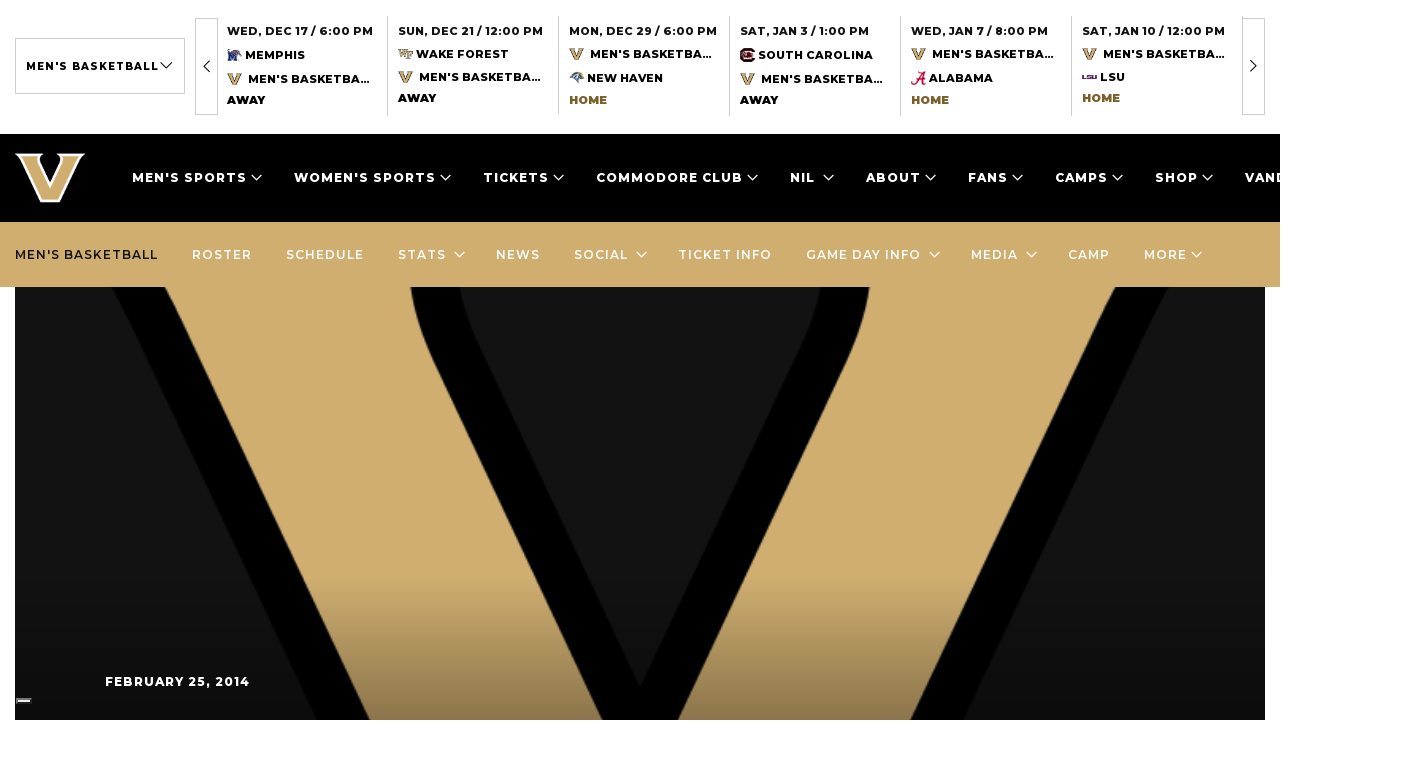

--- FILE ---
content_type: text/html; charset=UTF-8
request_url: https://vucommodores.com/vanderbilt-s-upset-bid-of-no-1-florida-falls-short/
body_size: 17895
content:
<!doctype html>
<html lang="en-US">
<head>
  <meta charset="utf-8">
  <meta http-equiv="X-UA-Compatible" content="IE=edge"/>
  <meta name="apple-mobile-web-app-capable" content="yes">
  <meta name="apple-touch-fullscreen" content="yes">
  <meta id="extViewportMeta" name="viewport"
        content="width=device-width, initial-scale=1.0, minimum-scale=1.0">
  <link rel="apple-touch-icon" sizes="180x180"
        href="https://vucommodores.com/wp-content/themes/vanderbilt/resources/assets/images/favicon/apple-touch-icon.png">
  <link rel="icon" type="image/png" sizes="32x32"
        href="https://vucommodores.com/wp-content/themes/vanderbilt/resources/assets/images/favicon/favicon-32x32.png">
  <link rel="icon" type="image/png" sizes="16x16"
        href="https://vucommodores.com/wp-content/themes/vanderbilt/resources/assets/images/favicon/favicon-16x16.png">
  <link rel="manifest" href="https://vucommodores.com/wp-content/themes/vanderbilt/resources/assets/images/favicon/site.webmanifest">
  <link rel="mask-icon" href="https://vucommodores.com/wp-content/themes/vanderbilt/resources/assets/images/favicon/safari-pinned-tab.svg"
        color="#cfae70">
  <meta name="msapplication-TileColor" content="#ffffff">
  <meta name="theme-color" content="#ffffff">

  <script type='text/javascript'>var wmtMobileAppFrontendConfig = {"user_agents":[]};</script><script type='text/javascript'>!function(e){var t={};function n(o){if(t[o])return t[o].exports;var r=t[o]={i:o,l:!1,exports:{}};return e[o].call(r.exports,r,r.exports,n),r.l=!0,r.exports}n.m=e,n.c=t,n.d=function(e,t,o){n.o(e,t)||Object.defineProperty(e,t,{enumerable:!0,get:o})},n.r=function(e){"undefined"!=typeof Symbol&&Symbol.toStringTag&&Object.defineProperty(e,Symbol.toStringTag,{value:"Module"}),Object.defineProperty(e,"__esModule",{value:!0})},n.t=function(e,t){if(1&t&&(e=n(e)),8&t)return e;if(4&t&&"object"==typeof e&&e&&e.__esModule)return e;var o=Object.create(null);if(n.r(o),Object.defineProperty(o,"default",{enumerable:!0,value:e}),2&t&&"string"!=typeof e)for(var r in e)n.d(o,r,function(t){return e[t]}.bind(null,r));return o},n.n=function(e){var t=e&&e.__esModule?function(){return e.default}:function(){return e};return n.d(t,"a",t),t},n.o=function(e,t){return Object.prototype.hasOwnProperty.call(e,t)},n.p="/",n(n.s=1)}({1:function(e,t,n){e.exports=n("kZRB")},kZRB:function(e,t){function n(e){return(n="function"==typeof Symbol&&"symbol"==typeof Symbol.iterator?function(e){return typeof e}:function(e){return e&&"function"==typeof Symbol&&e.constructor===Symbol&&e!==Symbol.prototype?"symbol":typeof e})(e)}try{if("object"===n(window.wmtMobileAppFrontendConfig)){var o=document.documentElement;o&&window.wmtMobileAppFrontendConfig.user_agents.find((function(e){return new RegExp(e).test(navigator.userAgent)}))&&(o.className+=" wmt-mobile-app-detected")}}catch(r){}}});</script><style type='text/css'>html.wmt-mobile-app-detected .announce,html.wmt-mobile-app-detected .footer,html.wmt-mobile-app-detected .header,html.wmt-mobile-app-detected .secondary,html.wmt-mobile-app-detected .share,html.wmt-mobile-app-detected .sticky-wrapper{display:none!important}</style>
<meta name="keywords" content="vanderbilt commodores, vanderbilt university, vanderbilt university athletics, vuc, commodores, commodores football, commodores basketball, commodores baseball, commodores soccer, vanderbilt stadium, vuc football, vuc basketball, vuc baseball, vanderbilt athletics, vanderbilt commodores baseball roster, vanderbilt commodores football roster, headlines, men s basketball" />
<meta name="google-site-verification" content="voqh_K0Ch32ENI6JTHUqaELRkls_lIVEd0OjBaccsp0" />                                                
<meta property="og:site_name" content="Vanderbilt University Athletics - Official Athletics Website" />
<meta property="og:type" content="article" />
<meta property="og:title" content="Vanderbilt&#8217;s upset bid of No. 1 Florida falls short" />
<meta property="og:url" content="https://vucommodores.com/vanderbilt-s-upset-bid-of-no-1-florida-falls-short/" />
<meta property="og:locale" content="en_US" />
<meta property="og:updated_time" content="2020-06-03T11:26:16-05:00" />
<meta property="article:published_time" content="2014-02-25T00:00:00-06:00" />
<meta property="article:modified_time" content="2020-06-03T11:26:16-05:00" />
<meta property="article:publisher" content="https://vucommodores.com/" />
<meta property="article:section" content="Headlines" />
<meta property="article:tag" content="vanderbilt commodores" />
<meta property="article:tag" content="vanderbilt university" />
<meta property="article:tag" content="vanderbilt university athletics" />
<meta property="article:tag" content="vuc" />
<meta property="article:tag" content="commodores" />
<meta property="article:tag" content="commodores football" />
<meta property="article:tag" content="commodores basketball" />
<meta property="article:tag" content="commodores baseball" />
<meta property="article:tag" content="commodores soccer" />
<meta property="article:tag" content="vanderbilt stadium" />
<meta property="article:tag" content="vuc football" />
<meta property="article:tag" content="vuc basketball" />
<meta property="article:tag" content="vuc baseball" />
<meta property="article:tag" content="vanderbilt athletics" />
<meta property="article:tag" content="vanderbilt commodores baseball roster" />
<meta property="article:tag" content="vanderbilt commodores football roster" />
<meta property="article:tag" content="men s basketball" />
<meta name="twitter:card" content="summary_large_image" />
<meta name="twitter:title" content="Vanderbilt&#8217;s upset bid of No. 1 Florida falls short" />
<meta name="twitter:description" content="Vanderbilt&#8217;s upset bid of No. 1 Florida falls short" />
<meta name="twitter:image" content="https://vucommodores.com/wp-content/uploads/2024/07/Vanderbilt-Primary.png" />
<meta name="dcterms.title" content="Vanderbilt&#8217;s upset bid of No. 1 Florida falls short" />
<meta name="dcterms.identifier" content="https://vucommodores.com/vanderbilt-s-upset-bid-of-no-1-florida-falls-short/" />
<meta name="dcterms.created" content="2014-02-25T00:00:00-06:00" />
<meta name="dcterms.available" content="2014-02-25T00:00:00-06:00" />
<meta name="dcterms.modified" content="2020-06-03T11:26:16-05:00" />
<meta name="dcterms.subject" content="vanderbilt commodores" />
<meta name="dcterms.subject" content="vanderbilt university" />
<meta name="dcterms.subject" content="vanderbilt university athletics" />
<meta name="dcterms.subject" content="vuc" />
<meta name="dcterms.subject" content="commodores" />
<meta name="dcterms.subject" content="commodores football" />
<meta name="dcterms.subject" content="commodores basketball" />
<meta name="dcterms.subject" content="commodores baseball" />
<meta name="dcterms.subject" content="commodores soccer" />
<meta name="dcterms.subject" content="vanderbilt stadium" />
<meta name="dcterms.subject" content="vuc football" />
<meta name="dcterms.subject" content="vuc basketball" />
<meta name="dcterms.subject" content="vuc baseball" />
<meta name="dcterms.subject" content="vanderbilt athletics" />
<meta name="dcterms.subject" content="vanderbilt commodores baseball roster" />
<meta name="dcterms.subject" content="vanderbilt commodores football roster" />
<meta name="dcterms.subject" content="headlines" />
<meta name="dcterms.subject" content="men s basketball" />
<meta name="dcterms.language" content="en-US" />
<meta name="dcterms.publisher" content="https://vucommodores.com/" />
<meta name="dcterms.rights" content="https://vucommodores.com/" />
<meta name="dcterms.coverage" content="World" />
<meta name="dcterms.type" content="Text" />
<meta name="dcterms.format" content="text/html" />
<link rel="publisher" type="text/html" title="Vanderbilt University Athletics - Official Athletics Website" href="https://vucommodores.com/" />

<title>Vanderbilt&#8217;s upset bid of No. 1 Florida falls short &#8211; Vanderbilt University Athletics &#8211; Official Athletics Website</title>
<meta name='robots' content='max-image-preview:large' />
<link rel='dns-prefetch' href='//code.jquery.com' />
<link rel='dns-prefetch' href='//vucommodores.com' />
<link rel="stylesheet" href="/wp-includes/css/dist/block-library/style.min.css?ver=5.8.3">
<link rel="stylesheet" href="/wp-content/plugins/wmt-stats-wordpress-plugin/frontend/public/css/app.css?ver=0.4.3">
<link rel="stylesheet" href="/wp-content/plugins/wmt-twitter/public/css/frontend.css?ver=1.0.5">
<link rel="stylesheet" href="/wp-content/plugins/wmt-video/assets/css/wmt-video-front.css?ver=4.0.4">
<link rel="stylesheet" href="/wp-content/plugins/tablepress/css/default.min.css?ver=1.14">
<link rel="stylesheet" href="/wp-content/plugins/wmt-xml/assets/css/app.css?ver=1.1.9">
<link rel="stylesheet" href="/wp-content/themes/vanderbilt/dist/styles/main.css?_=1c64efc866a859ec">
<script type='text/javascript' id='wp-sentry-browser-js-extra'>
/* <![CDATA[ */
var wp_sentry = {"dsn":"https:\/\/8889013e99bd4649a419ab413dee0ce8@sentry.wmt.dev\/38","tracesSampleRate":"0.3","environment":"production","context":{"tags":{"wordpress":"5.8.3","language":"en-US"},"user":{"id":0,"name":"anonymous"}}};
/* ]]> */
</script>
<script src="/wp-content/plugins/wp-sentry-integration/public/wp-sentry-browser-tracing.min.js?ver=6.1.0" id="wp-sentry-browser-js"></script>
<script type='text/javascript' id='wmt-video-js-extra'>
/* <![CDATA[ */
var wmtVideo = {"api":{"base":"https:\/\/video.wmt.media","embed_url":"\/\/video.wmt.media\/embed","iframe_api":"https:\/\/video.wmt.media\/iframe_api"}};
/* ]]> */
</script>
<script src="/wp-content/plugins/wmt-video/assets/js/wmt-video.js?ver=4.0.4" id="wmt-video-js"></script>
<link rel="canonical" href="https://vucommodores.com/vanderbilt-s-upset-bid-of-no-1-florida-falls-short/" />
<script type="module" src="https://video.wmt.media/widget/wmtvideowidget/wmtvideowidget.esm.js"></script><script nomodule src="https://video.wmt.media/widget/wmtvideowidget/wmtvideowidget.js"></script>
  <script>window.targetting_criteria = {"sport_category_slug":"mbball"};
  </script>

  <script type="text/javascript">
    var gptadslots = [];
    var googletag = googletag || {};
    googletag.cmd = googletag.cmd || [];
    (function () {
      var gads = document.createElement('script');
      gads.async = true;
      gads.type = 'text/javascript';
      var useSSL = 'https:' == document.location.protocol;
      gads.src = (useSSL ? 'https:' : 'http:') + '//www.googletagservices.com/tag/js/gpt.js';
      var node = document.getElementsByTagName('script')[0];
      node.parentNode.insertBefore(gads, node);
    })();
  </script>

  <script>
    (function (w, d, s, l, i) {
      w[l] = w[l] || [];
      w[l].push({
        'gtm.start':
          new Date().getTime(), event: 'gtm.js'
      });
      var f = d.getElementsByTagName(s)[0],
        j = d.createElement(s), dl = l != 'dataLayer' ? '&l=' + l : '';
      j.async = true;
      j.src =
        'https://www.googletagmanager.com/gtm.js?id=' + i + dl;
      f.parentNode.insertBefore(j, f);
    })(window, document, 'script', 'dataLayer', 'GTM-K3TH4CC');
  </script>
  </head>
<body class="post-template-default single single-post postid-26797 single-format-standard vanderbilt-s-upset-bid-of-no-1-florida-falls-short app-data index-data singular-data single-data single-post-data single-post-vanderbilt-s-upset-bid-of-no-1-florida-falls-short-data">
<div class="announce" role="navigation" aria-label="Announce">
    <div class="container-fluid">
        <label for="announce_sports" class="sr-only">Announce Sports dropdown</label>
        <select data-init="select2" data-placeholder="By sports" title="By sports"><option value="0">All sports</option><option value="987" >Athletics</option><option value="2" >Baseball</option><option value="5" >Football</option><option value="26" selected>Men's Basketball</option><option value="27" >Men's Cross Country</option><option value="28" >Men's Golf</option><option value="29" >Men's Tennis</option><option value="30" >Women's Basketball</option><option value="31" >Bowling</option><option value="32" >Women's Cross Country</option><option value="33" >Women's Golf</option><option value="34" >Lacrosse</option><option value="35" >Soccer</option><option value="36" >Swimming</option><option value="37" >Women's Tennis</option><option value="38" >Women's Track and Field</option><option value="881" >Volleyball</option></select>
        <div id="announce_block" class="announce_wrap"></div>
    </div>
</div>
<header class="header">
    <div class="container-fluid">
        <div class="header__logo">
                            <a href="https://vucommodores.com">
                    <img src="/wp-content/uploads/2024/06/Vanderbilt-White-Outline.png"
                         alt="Vanderbilt University Athletics - Official Athletics Website">
                    <span class="sr-only">Vanderbilt University Athletics - Official Athletics Website</span>
                </a>
                    </div>
        <nav class="header__nav">
        <a href="#" class="hamb">
            <span></span><span></span><span></span>
            <strong class="sr-only">Open Menu</strong>
        </a>
        <ul class="menu">
                                                <li class="menu-sports has-dropdown">
    <a href="#" aria-haspopup="true" role="button" aria-expanded="false">Men&#039;s Sports</a>
    <ul class="sub-menu">
                    <li>
                <a href="/sports/baseball/">baseball</a>
                <ul class="links">
                                            <li>
                            <a href="/sports/baseball/schedule/">
                                SCHEDULE
                            </a>
                        </li>
                                            <li>
                            <a href="/sports/baseball/roster/">
                                ROSTER
                            </a>
                        </li>
                                            <li>
                            <a href="/sports/baseball/news/">
                                NEWS
                            </a>
                        </li>
                                                            <li>
                        <ul class="social">
                                                        <li>
                                <a href="https://twitter.com/VandyBoys">
                                    <i class="icon-twitter"></i>
                                    <span class="sr-only">icon-twitter</span>
                                </a>
                            </li>
                                                        <li>
                                <a href="https://www.facebook.com/vanderbiltathletics">
                                    <i class="icon-facebook"></i>
                                    <span class="sr-only">icon-facebook</span>
                                </a>
                            </li>
                                                        <li>
                                <a href="https://www.instagram.com/vandyboys/">
                                    <i class="icon-instagram"></i>
                                    <span class="sr-only">icon-instagram</span>
                                </a>
                            </li>
                                                    </ul>
                    </li>
                                    </ul>
            </li>
                    <li>
                <a href="/sports/mbball/">basketball</a>
                <ul class="links">
                                            <li>
                            <a href="/sports/mbball/schedule/">
                                SCHEDULE
                            </a>
                        </li>
                                            <li>
                            <a href="/sports/mbball/roster/">
                                ROSTER
                            </a>
                        </li>
                                            <li>
                            <a href="/sports/mbball/news/">
                                NEWS
                            </a>
                        </li>
                                                            <li>
                        <ul class="social">
                                                        <li>
                                <a href="https://twitter.com/vandymbb">
                                    <i class="icon-twitter"></i>
                                    <span class="sr-only">icon-twitter</span>
                                </a>
                            </li>
                                                        <li>
                                <a href="https://www.facebook.com/vanderbiltathletics">
                                    <i class="icon-facebook"></i>
                                    <span class="sr-only">icon-facebook</span>
                                </a>
                            </li>
                                                        <li>
                                <a href="https://www.instagram.com/vandymbb/">
                                    <i class="icon-instagram"></i>
                                    <span class="sr-only">icon-instagram</span>
                                </a>
                            </li>
                                                    </ul>
                    </li>
                                    </ul>
            </li>
                    <li>
                <a href="/sports/mcross/">cross country</a>
                <ul class="links">
                                            <li>
                            <a href="/sports/mcross/schedule/">
                                SCHEDULE
                            </a>
                        </li>
                                            <li>
                            <a href="/sports/mcross/roster/">
                                ROSTER
                            </a>
                        </li>
                                            <li>
                            <a href="/sports/mcross/news/">
                                NEWS
                            </a>
                        </li>
                                                            <li>
                        <ul class="social">
                                                        <li>
                                <a href="https://twitter.com/vandyxctrack">
                                    <i class="icon-twitter"></i>
                                    <span class="sr-only">icon-twitter</span>
                                </a>
                            </li>
                                                        <li>
                                <a href="https://www.facebook.com/Vanderbilt-XC-Track-and-Field-165267506861717/">
                                    <i class="icon-facebook"></i>
                                    <span class="sr-only">icon-facebook</span>
                                </a>
                            </li>
                                                        <li>
                                <a href="https://www.instagram.com/vandyxctrack/">
                                    <i class="icon-instagram"></i>
                                    <span class="sr-only">icon-instagram</span>
                                </a>
                            </li>
                                                    </ul>
                    </li>
                                    </ul>
            </li>
                    <li>
                <a href="/sports/football/">FOOTBALL</a>
                <ul class="links">
                                            <li>
                            <a href="/sports/football/schedule/">
                                SCHEDULE
                            </a>
                        </li>
                                            <li>
                            <a href="/sports/football/roster/">
                                ROSTER
                            </a>
                        </li>
                                            <li>
                            <a href="/sports/football/news/">
                                NEWS
                            </a>
                        </li>
                                                            <li>
                        <ul class="social">
                                                        <li>
                                <a href="https://twitter.com/vandyfootball">
                                    <i class="icon-twitter"></i>
                                    <span class="sr-only">icon-twitter</span>
                                </a>
                            </li>
                                                        <li>
                                <a href="https://www.facebook.com/vanderbiltathletics/">
                                    <i class="icon-facebook"></i>
                                    <span class="sr-only">icon-facebook</span>
                                </a>
                            </li>
                                                        <li>
                                <a href="https://www.instagram.com/vandyfootball/">
                                    <i class="icon-instagram"></i>
                                    <span class="sr-only">icon-instagram</span>
                                </a>
                            </li>
                                                    </ul>
                    </li>
                                    </ul>
            </li>
                    <li>
                <a href="/sports/mgolf/">golf</a>
                <ul class="links">
                                            <li>
                            <a href="/sports/mgolf/schedule/">
                                SCHEDULE
                            </a>
                        </li>
                                            <li>
                            <a href="/sports/mgolf/roster/">
                                ROSTER
                            </a>
                        </li>
                                            <li>
                            <a href="/sports/mgolf/news/">
                                NEWS
                            </a>
                        </li>
                                                            <li>
                        <ul class="social">
                                                        <li>
                                <a href="https://twitter.com/VandyMGolf">
                                    <i class="icon-twitter"></i>
                                    <span class="sr-only">icon-twitter</span>
                                </a>
                            </li>
                                                        <li>
                                <a href="https://www.facebook.com/vanderbiltathletics">
                                    <i class="icon-facebook"></i>
                                    <span class="sr-only">icon-facebook</span>
                                </a>
                            </li>
                                                        <li>
                                <a href="https://www.instagram.com/VandyMGolf/">
                                    <i class="icon-instagram"></i>
                                    <span class="sr-only">icon-instagram</span>
                                </a>
                            </li>
                                                    </ul>
                    </li>
                                    </ul>
            </li>
                    <li>
                <a href="/sports/mten/">tennis</a>
                <ul class="links">
                                            <li>
                            <a href="/sports/mten/schedule/">
                                SCHEDULE
                            </a>
                        </li>
                                            <li>
                            <a href="/sports/mten/roster/">
                                ROSTER
                            </a>
                        </li>
                                            <li>
                            <a href="/sports/mten/news/">
                                NEWS
                            </a>
                        </li>
                                                            <li>
                        <ul class="social">
                                                        <li>
                                <a href="https://twitter.com/VandyMTennis">
                                    <i class="icon-twitter"></i>
                                    <span class="sr-only">icon-twitter</span>
                                </a>
                            </li>
                                                        <li>
                                <a href="https://www.facebook.com/vanderbiltathletics">
                                    <i class="icon-facebook"></i>
                                    <span class="sr-only">icon-facebook</span>
                                </a>
                            </li>
                                                        <li>
                                <a href="https://www.instagram.com/VandyMTennis/">
                                    <i class="icon-instagram"></i>
                                    <span class="sr-only">icon-instagram</span>
                                </a>
                            </li>
                                                    </ul>
                    </li>
                                    </ul>
            </li>
                            <li class="sponsor">
                <a href="https://www.omnihotels.com/hotels/nashville" target="_blank" rel="noopener"><img src="/wp-content/uploads/2023/09/BNADTN-Omni_Nashville_Hotel_White_Horizontal_CMYK_Standard.png" alt="Vanderbilt University Athletics - Official Athletics Website"></a>
            </li>
            </ul>
</li>
                                                                    <li class="menu-sports has-dropdown">
    <a href="#" aria-haspopup="true" role="button" aria-expanded="false">Women&#039;s Sports</a>
    <ul class="sub-menu">
                    <li>
                <a href="/sports/wbball/">basketball</a>
                <ul class="links">
                                            <li>
                            <a href="/sports/wbball/schedule/">
                                SCHEDULE
                            </a>
                        </li>
                                            <li>
                            <a href="/sports/wbball/roster/">
                                ROSTER
                            </a>
                        </li>
                                            <li>
                            <a href="/sports/wbball/news/">
                                NEWS
                            </a>
                        </li>
                                                            <li>
                        <ul class="social">
                                                        <li>
                                <a href="https://twitter.com/vandywbb">
                                    <i class="icon-twitter"></i>
                                    <span class="sr-only">icon-twitter</span>
                                </a>
                            </li>
                                                        <li>
                                <a href="https://www.facebook.com/vandy.hoops">
                                    <i class="icon-facebook"></i>
                                    <span class="sr-only">icon-facebook</span>
                                </a>
                            </li>
                                                        <li>
                                <a href="https://www.instagram.com/vandywbb/">
                                    <i class="icon-instagram"></i>
                                    <span class="sr-only">icon-instagram</span>
                                </a>
                            </li>
                                                    </ul>
                    </li>
                                    </ul>
            </li>
                    <li>
                <a href="/sports/wbowl/">bowling</a>
                <ul class="links">
                                            <li>
                            <a href="/sports/wbowl/schedule/">
                                SCHEDULE
                            </a>
                        </li>
                                            <li>
                            <a href="/sports/wbowl/roster/">
                                ROSTER
                            </a>
                        </li>
                                            <li>
                            <a href="/sports/wbowl/news/">
                                NEWS
                            </a>
                        </li>
                                                            <li>
                        <ul class="social">
                                                        <li>
                                <a href="https://twitter.com/VandyBowling">
                                    <i class="icon-twitter"></i>
                                    <span class="sr-only">icon-twitter</span>
                                </a>
                            </li>
                                                        <li>
                                <a href="https://www.facebook.com/Vanderbilt-Womens-Bowling-178229995550711/">
                                    <i class="icon-facebook"></i>
                                    <span class="sr-only">icon-facebook</span>
                                </a>
                            </li>
                                                        <li>
                                <a href="https://www.instagram.com/VandyBowling/">
                                    <i class="icon-instagram"></i>
                                    <span class="sr-only">icon-instagram</span>
                                </a>
                            </li>
                                                    </ul>
                    </li>
                                    </ul>
            </li>
                    <li>
                <a href="/sports/wcross/">cross country</a>
                <ul class="links">
                                            <li>
                            <a href="/sports/wcross/schedule/">
                                SCHEDULE
                            </a>
                        </li>
                                            <li>
                            <a href="/sports/wcross/roster/">
                                ROSTER
                            </a>
                        </li>
                                            <li>
                            <a href="/sports/wcross/news/">
                                NEWS
                            </a>
                        </li>
                                                            <li>
                        <ul class="social">
                                                        <li>
                                <a href="https://twitter.com/vandyxctrack">
                                    <i class="icon-twitter"></i>
                                    <span class="sr-only">icon-twitter</span>
                                </a>
                            </li>
                                                        <li>
                                <a href="https://www.facebook.com/Vanderbilt-XC-Track-and-Field-165267506861717/">
                                    <i class="icon-facebook"></i>
                                    <span class="sr-only">icon-facebook</span>
                                </a>
                            </li>
                                                        <li>
                                <a href="https://www.instagram.com/vandyxctrack/">
                                    <i class="icon-instagram"></i>
                                    <span class="sr-only">icon-instagram</span>
                                </a>
                            </li>
                                                    </ul>
                    </li>
                                    </ul>
            </li>
                    <li>
                <a href="/sports/wgolf/">golf</a>
                <ul class="links">
                                            <li>
                            <a href="/sports/wgolf/schedule/">
                                SCHEDULE
                            </a>
                        </li>
                                            <li>
                            <a href="/sports/wgolf/roster/">
                                ROSTER
                            </a>
                        </li>
                                            <li>
                            <a href="/sports/wgolf/news/">
                                NEWS
                            </a>
                        </li>
                                                            <li>
                        <ul class="social">
                                                        <li>
                                <a href="https://twitter.com/VandyWGolf">
                                    <i class="icon-twitter"></i>
                                    <span class="sr-only">icon-twitter</span>
                                </a>
                            </li>
                                                        <li>
                                <a href="https://www.facebook.com/vanderbiltwomensgolf">
                                    <i class="icon-facebook"></i>
                                    <span class="sr-only">icon-facebook</span>
                                </a>
                            </li>
                                                        <li>
                                <a href="https://www.instagram.com/VandyWGolf/">
                                    <i class="icon-instagram"></i>
                                    <span class="sr-only">icon-instagram</span>
                                </a>
                            </li>
                                                    </ul>
                    </li>
                                    </ul>
            </li>
                    <li>
                <a href="/sports/wlax/">lacrosse</a>
                <ul class="links">
                                            <li>
                            <a href="/sports/wlax/schedule/">
                                SCHEDULE
                            </a>
                        </li>
                                            <li>
                            <a href="/sports/wlax/roster/">
                                ROSTER
                            </a>
                        </li>
                                            <li>
                            <a href="/sports/wlax/news/">
                                NEWS
                            </a>
                        </li>
                                                            <li>
                        <ul class="social">
                                                        <li>
                                <a href="https://twitter.com/VandyLacrosse">
                                    <i class="icon-twitter"></i>
                                    <span class="sr-only">icon-twitter</span>
                                </a>
                            </li>
                                                        <li>
                                <a href="https://www.facebook.com/VanderbiltLax/">
                                    <i class="icon-facebook"></i>
                                    <span class="sr-only">icon-facebook</span>
                                </a>
                            </li>
                                                        <li>
                                <a href="https://www.instagram.com/VandyLacrosse/">
                                    <i class="icon-instagram"></i>
                                    <span class="sr-only">icon-instagram</span>
                                </a>
                            </li>
                                                    </ul>
                    </li>
                                    </ul>
            </li>
                    <li>
                <a href="/sports/wsoc/">soccer</a>
                <ul class="links">
                                            <li>
                            <a href="/sports/wsoc/schedule/">
                                SCHEDULE
                            </a>
                        </li>
                                            <li>
                            <a href="/sports/wsoc/roster/">
                                ROSTER
                            </a>
                        </li>
                                            <li>
                            <a href="/sports/wsoc/news/">
                                NEWS
                            </a>
                        </li>
                                                            <li>
                        <ul class="social">
                                                        <li>
                                <a href="https://twitter.com/VandySocr">
                                    <i class="icon-twitter"></i>
                                    <span class="sr-only">icon-twitter</span>
                                </a>
                            </li>
                                                        <li>
                                <a href="https://www.facebook.com/vandysoccer">
                                    <i class="icon-facebook"></i>
                                    <span class="sr-only">icon-facebook</span>
                                </a>
                            </li>
                                                        <li>
                                <a href="https://www.instagram.com/VandySoccer/">
                                    <i class="icon-instagram"></i>
                                    <span class="sr-only">icon-instagram</span>
                                </a>
                            </li>
                                                    </ul>
                    </li>
                                    </ul>
            </li>
                    <li>
                <a href="/sports/wswim/">swimming</a>
                <ul class="links">
                                            <li>
                            <a href="/sports/wswim/schedule/">
                                SCHEDULE
                            </a>
                        </li>
                                            <li>
                            <a href="/sports/wswim/roster/">
                                ROSTER
                            </a>
                        </li>
                                            <li>
                            <a href="/sports/wswim/news/">
                                NEWS
                            </a>
                        </li>
                                                            <li>
                        <ul class="social">
                                                        <li>
                                <a href="https://twitter.com/VandySwimming">
                                    <i class="icon-twitter"></i>
                                    <span class="sr-only">icon-twitter</span>
                                </a>
                            </li>
                                                        <li>
                                <a href="https://www.facebook.com/VanderbiltWomensSwimming">
                                    <i class="icon-facebook"></i>
                                    <span class="sr-only">icon-facebook</span>
                                </a>
                            </li>
                                                        <li>
                                <a href="https://www.instagram.com/VandySwimming/">
                                    <i class="icon-instagram"></i>
                                    <span class="sr-only">icon-instagram</span>
                                </a>
                            </li>
                                                    </ul>
                    </li>
                                    </ul>
            </li>
                    <li>
                <a href="/sports/wten/">tennis</a>
                <ul class="links">
                                            <li>
                            <a href="/sports/wten/schedule/">
                                SCHEDULE
                            </a>
                        </li>
                                            <li>
                            <a href="/sports/wten/roster/">
                                ROSTER
                            </a>
                        </li>
                                            <li>
                            <a href="/sports/wten/news/">
                                NEWS
                            </a>
                        </li>
                                                            <li>
                        <ul class="social">
                                                        <li>
                                <a href="https://twitter.com/vandywtennis">
                                    <i class="icon-twitter"></i>
                                    <span class="sr-only">icon-twitter</span>
                                </a>
                            </li>
                                                        <li>
                                <a href="https://www.facebook.com/vanderbiltathletics">
                                    <i class="icon-facebook"></i>
                                    <span class="sr-only">icon-facebook</span>
                                </a>
                            </li>
                                                        <li>
                                <a href="https://www.instagram.com/vandywtennis/">
                                    <i class="icon-instagram"></i>
                                    <span class="sr-only">icon-instagram</span>
                                </a>
                            </li>
                                                    </ul>
                    </li>
                                    </ul>
            </li>
                    <li>
                <a href="/sports/wtrack/">track and field</a>
                <ul class="links">
                                            <li>
                            <a href="/sports/wtrack/schedule/">
                                SCHEDULE
                            </a>
                        </li>
                                            <li>
                            <a href="/sports/wtrack/roster/">
                                ROSTER
                            </a>
                        </li>
                                            <li>
                            <a href="/sports/wtrack/news/">
                                NEWS
                            </a>
                        </li>
                                                            <li>
                        <ul class="social">
                                                        <li>
                                <a href="https://twitter.com/vandyxctrack">
                                    <i class="icon-twitter"></i>
                                    <span class="sr-only">icon-twitter</span>
                                </a>
                            </li>
                                                        <li>
                                <a href="https://www.facebook.com/Vanderbilt-XC-Track-and-Field-165267506861717/">
                                    <i class="icon-facebook"></i>
                                    <span class="sr-only">icon-facebook</span>
                                </a>
                            </li>
                                                        <li>
                                <a href="https://www.instagram.com/vandyxctrack/">
                                    <i class="icon-instagram"></i>
                                    <span class="sr-only">icon-instagram</span>
                                </a>
                            </li>
                                                    </ul>
                    </li>
                                    </ul>
            </li>
                    <li>
                <a href="/sports/wvolley">volleyball</a>
                <ul class="links">
                                            <li>
                            <a href="/sports/wvolley/schedule">
                                Schedule
                            </a>
                        </li>
                                            <li>
                            <a href="https://vucommodores.com/sports/wvolley/roster/">
                                Roster
                            </a>
                        </li>
                                            <li>
                            <a href="/sports/wvolley/news">
                                NEWS
                            </a>
                        </li>
                                                            <li>
                        <ul class="social">
                                                        <li>
                                <a href="https://twitter.com/VandyVolleyball">
                                    <i class="icon-twitter"></i>
                                    <span class="sr-only">icon-twitter</span>
                                </a>
                            </li>
                                                        <li>
                                <a href="https://www.facebook.com/VandyVolleyball?mibextid=LQQJ4d">
                                    <i class="icon-facebook"></i>
                                    <span class="sr-only">icon-facebook</span>
                                </a>
                            </li>
                                                        <li>
                                <a href="https://instagram.com/vandyvolleyball?igshid=YzAwZjE1ZTI0Zg==">
                                    <i class="icon-instagram"></i>
                                    <span class="sr-only">icon-instagram</span>
                                </a>
                            </li>
                                                    </ul>
                    </li>
                                    </ul>
            </li>
                    </ul>
</li>
                                                                    <li class="has-dropdown">
    <a href="#" aria-haspopup="true" role="button" aria-expanded="false">Tickets</a>
    <ul class="sub-menu">
                    <li>
                                    <h3>PURCHASE</h3>
                                <ul>
                                            <li>
                            <a href="https://vucommodores.evenue.net/cgi-bin/ncommerce3/SEGetGroupList?groupCode=GS&amp;linkID=vanderbilt-athletics&amp;shopperContext=&amp;caller=&amp;appCode=">
                                Buy Now
                            </a>
                        </li>
                                            <li>
                            <a href="https://vucommodores.com/tickets/">
                                Athletics Ticket Information
                            </a>
                        </li>
                                            <li>
                            <a href="https://vucommodores.com/football-ticketing/">
                                Football
                            </a>
                        </li>
                                            <li>
                            <a href="https://vucommodores.com/firstbank-stadium-premium-seating/">
                                Football Premium Seating
                            </a>
                        </li>
                                            <li>
                            <a href="https://vucommodores.com/mbb-ticketing/">
                                Men&#039;s Basketball
                            </a>
                        </li>
                                            <li>
                            <a href="https://vucommodores.com/wbb-ticketing/">
                                Women&#039;s Basketball
                            </a>
                        </li>
                                            <li>
                            <a href="https://vucommodores.com/memorial-premium-seating/">
                                Basketball Premium Seating
                            </a>
                        </li>
                                            <li>
                            <a href="https://vucommodores.com/baseball-tickets/">
                                Baseball
                            </a>
                        </li>
                                            <li>
                            <a href="https://vucommodores.com/vb-ticketing/">
                                Volleyball
                            </a>
                        </li>
                                            <li>
                            <a href="https://vucommodores.com/group-tickets/">
                                Group Tickets
                            </a>
                        </li>
                                            <li>
                            <a href="https://vucommodores.com/vanderbilt-student-ticketing/">
                                Student Tickets
                            </a>
                        </li>
                                            <li>
                            <a href="https://vucommodores.com/vanderbilt-faculty-staff-discounted-tickets-payroll-deduction-and-taxable-benefits/">
                                Faculty/Staff Tickets
                            </a>
                        </li>
                                    </ul>
            </li>
                    <li>
                                    <h3>INFORMATION</h3>
                                <ul>
                                            <li>
                            <a href="https://vucommodores.evenue.net/signin">
                                Sign In/Manage My Account
                            </a>
                        </li>
                                            <li>
                            <a href="https://seatgeek.com/vanderbilt-commodores-football-tickets?aid=16124&amp;pid=integration&amp;rid=3&amp;utm_medium=partnership&amp;utm_source=vanderbilt_sponsorship&amp;utm_campaign=integration">
                                SeatGeek: Buy or Sell Tickets
                            </a>
                        </li>
                                            <li>
                            <a href="https://vucommodores.com/donatetix/">
                                Donate Your Tickets
                            </a>
                        </li>
                                            <li>
                            <a href="https://vucommodores.com/mobile-ticketing/">
                                Mobile Ticketing
                            </a>
                        </li>
                                            <li>
                            <a href="https://vucommodores.com/directions/">
                                Directions and Parking
                            </a>
                        </li>
                                            <li>
                            <a href="https://vucommodores.com/vanderbilt-athletics-ticketing-policies/">
                                Ticket Policies
                            </a>
                        </li>
                                            <li>
                            <a href="https://vucommodores.evenue.net/cgi-bin/ncommerce3/SEGetEventList?groupCode=HOF&amp;linkID=vanderbilt-athletics&amp;shopperContext=&amp;caller=&amp;appCode=">
                                Hall of Fame
                            </a>
                        </li>
                                    </ul>
            </li>
                                <li class="sponsor">
                    <a href="https://seatgeek.com/promo/vanderbilt-commodores" target="_blank" rel="noopener"><img src="/wp-content/uploads/2023/08/Seat-Geek-Stacked-ColorWhite.png" alt="Vanderbilt University Athletics - Official Athletics Website"></a>
                </li>
            </ul>
</li>
                                                                    <li class="has-dropdown">
    <a href="#" aria-haspopup="true" role="button" aria-expanded="false">Commodore Club</a>
    <ul class="sub-menu">
                    <li>
                                <ul>
                                            <li>
                            <a href="https://www.nationalcommodoreclub.com/">
                                National Commodore Club
                            </a>
                        </li>
                                            <li>
                            <a href="https://vucommodores.com/black-gold-club/">
                                Black and Gold Club
                            </a>
                        </li>
                                            <li>
                            <a href="https://give.vanderbilt.edu/athletics/?a=9495986">
                                Donate to Vanderbilt Athletics
                            </a>
                        </li>
                                            <li>
                            <a href="https://vucommodores.com/firstbank-stadium-premium-seating/">
                                Football Premium Seating
                            </a>
                        </li>
                                            <li>
                            <a href="https://vucommodores.com/memorial-premium-seating/">
                                Basketball Premium Seating
                            </a>
                        </li>
                                            <li>
                            <a href="https://desktop.livesourceapp.com/events">
                                Auction Platform
                            </a>
                        </li>
                                    </ul>
            </li>
                                <li class="sponsor">
                    <a href="https://bmwofnashville.com/" target="_blank" rel="noopener"><img src="/wp-content/uploads/2023/08/BMW_of_Nashville_Logo_Standard_Horiz.png" alt="Vanderbilt University Athletics - Official Athletics Website"></a>
                </li>
            </ul>
</li>
                                                                    <li class="has-dropdown">
    <a href="#" aria-haspopup="true" role="button" aria-expanded="false">NIL </a>
    <ul class="sub-menu">
                    <li>
                                <ul>
                                            <li>
                            <a href="https://www.anchorimpact.com/">
                                Anchor Impact
                            </a>
                        </li>
                                            <li>
                            <a href="https://vucommodores.com/vandynil/">
                                Vanderbilt NIL
                            </a>
                        </li>
                                            <li>
                            <a href="https://app.vucommodores.com/nilnews">
                                Subscribe to NIL news updates
                            </a>
                        </li>
                                    </ul>
            </li>
                    </ul>
</li>
                                                                    <li class="has-dropdown">
    <a href="#" aria-haspopup="true" role="button" aria-expanded="false">About</a>
    <ul class="sub-menu">
                    <li>
                                    <h3>Athletics </h3>
                                <ul>
                                            <li>
                            <a href="https://vucommodores.com/vanderbilt-athletics-brand-guide/">
                                Brand
                            </a>
                        </li>
                                            <li>
                            <a href="https://vucommodores.com/communications/">
                                Communications
                            </a>
                        </li>
                                            <li>
                            <a href="https://vucommodores.com/compliance/">
                                Compliance
                            </a>
                        </li>
                                            <li>
                            <a href="https://vucommodores.com/facilities/">
                                facilities
                            </a>
                        </li>
                                            <li>
                            <a href="https://vucommodores.com/facility_rentals_2/">
                                Facility Rentals
                            </a>
                        </li>
                                            <li>
                            <a href="https://www.vanderbilt.edu/studentaffairs/hazing-prevention/">
                                Hazing Prevention
                            </a>
                        </li>
                                            <li>
                            <a href="https://vucommodores.com/ingramcenter/">
                                Ingram Center for Student-Athlete Success
                            </a>
                        </li>
                                            <li>
                            <a href="https://vucommodores.com/marketing/">
                                marketing &amp; Promotions
                            </a>
                        </li>
                                            <li>
                            <a href="https://vucommodores.com/vandynil/">
                                Name, Image and Likeness
                            </a>
                        </li>
                                            <li>
                            <a href="https://vucommodores.com/sexual-assault-and-misconduct-prevention-progress-outlined/">
                                Sexual Misconduct Prevention
                            </a>
                        </li>
                                            <li>
                            <a href="https://vucommodores.com/spirit/">
                                spirit squad
                            </a>
                        </li>
                                            <li>
                            <a href="https://vucommodores.com/vanderbilt-sports-medicine/">
                                sports medicine
                            </a>
                        </li>
                                            <li>
                            <a href="https://vucommodores.com/staff-directory/">
                                staff directory 
                            </a>
                        </li>
                                            <li>
                            <a href="https://vucommodores.com/mentalhealth/">
                                student-athlete mental health and performance
                            </a>
                        </li>
                                    </ul>
            </li>
                    <li>
                                    <h3>recruits</h3>
                                <ul>
                                            <li>
                            <a href="https://www.vanderbilt.edu">
                                Vanderbilt University
                            </a>
                        </li>
                                            <li>
                            <a href="https://admissions.vanderbilt.edu">
                                admissions
                            </a>
                        </li>
                                            <li>
                            <a href="https://www.vanderbilt.edu/about/quick-facts/#students-20202021">
                                enrollment
                            </a>
                        </li>
                                            <li>
                            <a href="https://www.vanderbilt.edu/financialaid/">
                                financial aid
                            </a>
                        </li>
                                            <li>
                            <a href="https://www.vanderbilt.edu/about/quick-facts/">
                                University Facts
                            </a>
                        </li>
                                            <li>
                            <a href="https://www.vanderbilt.edu/about/quick-facts/#schools-and-degrees">
                                Schools and Degrees
                            </a>
                        </li>
                                            <li>
                            <a href="http://fs.ncaa.org/Docs/eligibility_center/Student_Resources/CBSA.pdf">
                                NCAA Guide for the College-Bound Student-Athlete
                            </a>
                        </li>
                                    </ul>
            </li>
                    <li>
                                    <h3>This Is Vanderbilt</h3>
                                <ul>
                                            <li>
                            <a href="https://vucommodores.com/songs-of-vanderbilt/">
                                Songs of Vanderbilt
                            </a>
                        </li>
                                            <li>
                            <a href="https://www.vanderbilt.edu/vuband/">
                                spirit of gold band
                            </a>
                        </li>
                                            <li>
                            <a href="http://www.secsports.com">
                                southeastern conference 
                            </a>
                        </li>
                                            <li>
                            <a href="https://vucommodores.com/hall-of-fame/">
                                hall of fame
                            </a>
                        </li>
                                            <li>
                            <a href="https://www.vanderbilt.edu/recreationandwellnesscenter/">
                                recreation and wellness center
                            </a>
                        </li>
                                            <li>
                            <a href="https://vucommodores.com/sponsorship-opportunities/">
                                sponsorship opportunities
                            </a>
                        </li>
                                            <li>
                            <a href="https://vucommodores.com/wp-content/uploads/2025/10/FY25-The-Report-on-Athletic-Program-Participation-Rates-and-Financial-Support-Data.pdf">
                                EADA
                            </a>
                        </li>
                                            <li>
                            <a href="https://vucommodores.com/vanderbilt-sports-society-initiative/">
                                Vanderbilt Sports and Society Initiative 
                            </a>
                        </li>
                                    </ul>
            </li>
                                <li class="sponsor">
                    <a href="https://www.marriott.com/en-us/hotels/bnaav-nashville-marriott-at-vanderbilt-university/overview/?scid=f2ae0541-1279-4f24-b197-a979c79310b0" target="_blank" rel="noopener"><img src="/wp-content/uploads/2023/08/Marriott-transparent.png" alt="Vanderbilt University Athletics - Official Athletics Website"></a>
                </li>
            </ul>
</li>
                                                                    <li class="has-dropdown">
    <a href="#" aria-haspopup="true" role="button" aria-expanded="false">Fans</a>
    <ul class="sub-menu">
                    <li>
                                    <h3>Anchor Down</h3>
                                <ul>
                                            <li>
                            <a href="https://vucommodores.com/sports/general/news/">
                                News
                            </a>
                        </li>
                                            <li>
                            <a href="https://vucommodores.com/newsletters/">
                                E-mail Newsletters
                            </a>
                        </li>
                                            <li>
                            <a href="https://vucommodores.com/text-alerts/">
                                Text Alerts
                            </a>
                        </li>
                                            <li>
                            <a href="https://vucommodores.com/social-media/">
                                Social Media
                            </a>
                        </li>
                                            <li>
                            <a href="https://vucommodores.com/kidsclub/">
                                Kids Club
                            </a>
                        </li>
                                            <li>
                            <a href="https://vucommodores.com/readingclub/">
                                Reading Club
                            </a>
                        </li>
                                            <li>
                            <a href="https://vucommodores.com/community-engagement/">
                                Community Engagement
                            </a>
                        </li>
                                            <li>
                            <a href="https://vucommodores.com/travel-accommodations/">
                                Travel Center
                            </a>
                        </li>
                                            <li>
                            <a href="https://vucommodores.com/dining-partners/">
                                Dining Partners
                            </a>
                        </li>
                                            <li>
                            <a href="https://vucommodores.com/conquerandprevail/">
                                Conquer and Prevail Pale Ale
                            </a>
                        </li>
                                    </ul>
            </li>
                    <li>
                                    <h3>Dynamite</h3>
                                <ul>
                                            <li>
                            <a href="https://vucommodores.com/all-sports-schedule/">
                                All-Sport Calendar
                            </a>
                        </li>
                                            <li>
                            <a href="https://vucommodores.com/directions/">
                                Directions and Parking
                            </a>
                        </li>
                                            <li>
                            <a href="https://vucommodores.com/charitable-donations-form/">
                                Donation Requests
                            </a>
                        </li>
                                            <li>
                            <a href="https://vucommodores.com/athletic-venue-tours/">
                                Facility Tour Requests
                            </a>
                        </li>
                                            <li>
                            <a href="https://vucommodores.com/fan-conduct-code/">
                                Fan Code of Conduct
                            </a>
                        </li>
                                            <li>
                            <a href="https://vucommodores.com/fan-guides/">
                                Game Day Information
                            </a>
                        </li>
                                            <li>
                            <a href="https://vucommodores.com/vanderbilt-spirit-squad-appearance-request/">
                                Mr. C and Spirit Squad Appearance Requests
                            </a>
                        </li>
                                            <li>
                            <a href="https://vucommodores.com/vanderbilt-athletics-speaker-request-form/">
                                Speaker Requests
                            </a>
                        </li>
                                            <li>
                            <a href="https://tailgateguys.com/vanderbilt?utm_source=Vanderbilt&amp;utm_medium=Website&amp;utm_campaign=Dropdown%20Menu">
                                Tailgating Made Easy
                            </a>
                        </li>
                                            <li>
                            <a href="https://vucommodores.com/vandyville/">
                                Vandyville
                            </a>
                        </li>
                                    </ul>
            </li>
                    <li>
                                    <h3>Digital</h3>
                                <ul>
                                            <li>
                            <a href="https://vucommodores.com/videos/">
                                Video Archive
                            </a>
                        </li>
                                            <li>
                            <a href="https://podcasts.apple.com/au/podcast/the-anchor/id1572859116">
                                &quot;The Anchor&quot; Podcast
                            </a>
                        </li>
                                            <li>
                            <a href="https://nam04.safelinks.protection.outlook.com/?url=https%3A%2F%2Fvanderbilt.leanplayer.com%2F&amp;data=02%7C01%7Ccarl.danoff%40vanderbilt.edu%7Cc0cd08626a3c4887117d08d752fd53d8%7Cba5a7f39e3be4ab3b45067fa80faecad%7C0%7C0%7C637069120298276886&amp;sdata=L6TVmrBlPBvrFTwx5Oq0nKm9UfTeHylLOC4dvedY9Ok%3D&amp;reserved=0">
                                Listen Live
                            </a>
                        </li>
                                            <li>
                            <a href="https://nam04.safelinks.protection.outlook.com/?url=https%3A%2F%2Fvanderbilt.leanplayer.com%2Fpast-events&amp;data=02%7C01%7Ccarl.danoff%40vanderbilt.edu%7Cc0cd08626a3c4887117d08d752fd53d8%7Cba5a7f39e3be4ab3b45067fa80faecad%7C0%7C0%7C637069120298276886&amp;sdata=ySOfmHOUbHB174HVv4DPLEzy8B7pwUXUqPBgKG2ky4s%3D&amp;reserved=0">
                                Audio Archive
                            </a>
                        </li>
                                            <li>
                            <a href="https://www.youtube.com/user/vucommodores">
                                YouTube
                            </a>
                        </li>
                                            <li>
                            <a href="https://vucommodores.com/radio-network/">
                                Radio Network
                            </a>
                        </li>
                                            <li>
                            <a href="https://www.secsports.com/tv-schedule">
                                SEC Network Programming
                            </a>
                        </li>
                                            <li>
                            <a href="https://vucommodores.com/gamedayapp/">
                                Game Day App
                            </a>
                        </li>
                                    </ul>
            </li>
                                <li class="sponsor">
                    <a href="https://www.firstbankonline.com/" target="_blank" rel="noopener"><img src="/wp-content/uploads/2023/08/firstbank-logo-reversed.png" alt="Vanderbilt University Athletics - Official Athletics Website"></a>
                </li>
            </ul>
</li>
                                                                    <li class="has-dropdown">
    <a href="#" aria-haspopup="true" role="button" aria-expanded="false">Camps</a>
    <ul class="sub-menu">
                    <li>
                                <ul>
                                            <li>
                            <a href="https://vucommodores.com/baseballcamps/">
                                Baseball
                            </a>
                        </li>
                                            <li>
                            <a href="https://vucommodores.com/vanderbilt-mens-basketball-camps/">
                                Men&#039;s Basketball 
                            </a>
                        </li>
                                            <li>
                            <a href="https://campscui.active.com/orgs/VanderbiltWomensBasketball?orglink=camps-registration#/selectSessions/3129539">
                                Women&#039;s Basketball
                            </a>
                        </li>
                                            <li>
                            <a href="http://vanderbiltfootballcamps.com/">
                                Football 
                            </a>
                        </li>
                                            <li>
                            <a href="https://campscui.active.com/orgs/VanderbiltUniversityGolf?orglink=camps-registration&amp;fbclid=PAZXh0bgNhZW0CMTEAAaZ1mRCGdFT5FlwKxQwQi_rNKToAUmH7kn2GhvOJw5i7gVn1RwXcgTc51lM_aem_GvufJAfgfN5JWvhGfTCbSA&amp;e4q=91302d22-6a62-47b1-9c97-bab95f8026e9&amp;e4p=7b49c3e9-9c9c-4ab1-a91b-849c39949d9d&amp;e4ts=1734460045&amp;e4c=active&amp;e4e=snlvcmpscui00001load&amp;e4rt=Safetynet&amp;e4h=9bca837aaba6d9a17cf8e7c188b81819#/selectSessions/3585539">
                                Golf
                            </a>
                        </li>
                                            <li>
                            <a href="http://www.vanderbiltlacrossecamp.com/">
                                Lacrosse
                            </a>
                        </li>
                                            <li>
                            <a href="https://vucommodores.com/vanderbilt-soccer-camps/">
                                Soccer
                            </a>
                        </li>
                                            <li>
                            <a href="http://vanderbilttenniscamps.com/  ">
                                Tennis
                            </a>
                        </li>
                                            <li>
                            <a href="https://www.vanderbilt.edu/spirit/camps-clinics">
                                Spirit 
                            </a>
                        </li>
                                            <li>
                            <a href="https://vucommodores.com/volleyball-camps/">
                                Volleyball
                            </a>
                        </li>
                                    </ul>
            </li>
                                <li class="sponsor">
                    <a href="https://www.hilton.com/en/hotels/bnavbhw-homewood-suites-nashville-vanderbilt-tn/" target="_blank" rel="noopener"><img src="/wp-content/uploads/2023/08/Homewood-Brand-Logo_White_RGB.png" alt="Vanderbilt University Athletics - Official Athletics Website"></a>
                </li>
            </ul>
</li>
                                                                    <li class="has-dropdown">
    <a href="#" aria-haspopup="true" role="button" aria-expanded="false">Shop</a>
    <ul class="sub-menu">
                    <li>
                                    <h3>Official Store</h3>
                                <ul>
                                            <li>
                            <a href="https://shop.vucommodores.com/?_s=bm-partner_site_official_store_&amp;utm_medium=referral&amp;utm_term=partner_site_official_store_">
                                Official Store
                            </a>
                        </li>
                                            <li>
                            <a href="https://shop.vucommodores.com/vanderbilt-commodores/men/t-13585341+ga-12+z-937612-2893239713?_s=bm-partner_site_mens&amp;utm_medium=referral&amp;utm_term=partner_site_mens">
                                Men&#039;s
                            </a>
                        </li>
                                            <li>
                            <a href="https://shop.vucommodores.com/vanderbilt-commodores/women/t-35473130+ga-79+z-982995-412593763?_s=bm-partner_site_womens&amp;utm_medium=referral&amp;utm_term=partner_site_womens">
                                Women&#039;s
                            </a>
                        </li>
                                            <li>
                            <a href="https://shop.vucommodores.com/vanderbilt-commodores/kids/t-46253118+ga-25+z-968428-2611321798?_s=bm-partner_site_kids&amp;utm_medium=referral&amp;utm_term=partner_site_kids">
                                Kids
                            </a>
                        </li>
                                            <li>
                            <a href="https://shop.vucommodores.com/vanderbilt-commodores/nike/t-13704218+br-4117+z-95590-1919996629?_s=bm-partner_site_nike&amp;utm_medium=referral&amp;utm_term=partner_site_nike">
                                Nike
                            </a>
                        </li>
                                            <li>
                            <a href="https://shop.vucommodores.com/vanderbilt-commodores/hats/t-35589774+d-86885519+z-981-1415807987?_s=bm-partner_site_hats&amp;utm_medium=referral&amp;utm_term=partner_site_hats">
                                Hats
                            </a>
                        </li>
                                            <li>
                            <a href="https://shop.vucommodores.com/vanderbilt-commodores/jerseys/t-24257530+d-08112378+z-973-4144284460?_s=bm-partner_site_jerseys&amp;utm_medium=referral&amp;utm_term=partner_site_jerseys">
                                Jerseys
                            </a>
                        </li>
                                            <li>
                            <a href="https://shop.vucommodores.com/vanderbilt-commodores/college-baseball-gear/t-13363152+c-89283623+z-960-168568532?_s=bm-partner_site_jerseys&amp;utm_medium=referral&amp;utm_term=partner_site_officialbaseballgear">
                                Official Baseball Gear
                            </a>
                        </li>
                                    </ul>
            </li>
                    </ul>
</li>
                                                                    <li><a href="https://vucommodores.com/vandyunited/">Vandy United</a></li>
                                        </ul>
    </nav>
        <div class="open_announce">
            <a href="#" role="button">
                <i class="icon-calendar"></i>
                <i class="icon-close"><span></span><span></span><span></span></i>
                <span class="sr-only">Open Announce</span>
            </a>
        </div>
        <div class="presented_by">
  </div>
                    <div class="header__search">
                <form role="search" action="https://vucommodores.com/">
                    <div class="form-group">
                        <label for="headerSearch" class="sr-only">Search form</label>
                        <input type="search" id="headerSearch" name="s" value="" placeholder="Type to search...">
                    </div>
                </form>
                <a href="#" class="open_search" role="button">
                    <i class="icon-zoom"></i>
                    <i class="icon-close"><span></span><span></span><span></span></i>
                    <span class="sr-only">Open Search</span>
                </a>
            </div>
            </div>
</header>

    <div class="secondary">
        <div class="container-fluid">
            <div class="title">
                <a href="/sports/mbball/">Men's Basketball</a>
            </div>
            <div class="list">
                <ul>
                                            <li >
                            <a href="/sports/mbball/roster/">
                                Roster
                            </a>
                            <ul class="sub-menu">
                                                            </ul>
                        </li>
                                            <li >
                            <a href="/sports/mbball/schedule/">
                                Schedule
                            </a>
                            <ul class="sub-menu">
                                                            </ul>
                        </li>
                                            <li class="has-dropdown">
                            <a href="#">
                                Stats
                            </a>
                            <ul class="sub-menu">
                                                                    <li>
                                        <ul>
                                                                                            <li>
                                                    <a href="https://vucommodores.com/wp-content/uploads/2025/12/25-26-MBB-Overall-2.pdf">
                                                        2025-26 Season (PDF)
                                                    </a>
                                                </li>
                                                                                            <li>
                                                    <a href="https://vucommodores.com/sports/mbball/cumestats/season/2025-26/">
                                                        2025-26 Season (XML)
                                                    </a>
                                                </li>
                                                                                            <li>
                                                    <a href="https://www.ncaa.com/stats/basketball-men/d1">
                                                        NCAA 
                                                    </a>
                                                </li>
                                                                                    </ul>
                                    </li>
                                                            </ul>
                        </li>
                                            <li >
                            <a href="/sports/mbball/news/">
                                News
                            </a>
                            <ul class="sub-menu">
                                                            </ul>
                        </li>
                                            <li class="has-dropdown">
                            <a href="https://vucommodores.com/videos/sport/mbball/">
                                Social
                            </a>
                            <ul class="sub-menu">
                                                                    <li>
                                        <ul>
                                                                                            <li>
                                                    <a href="https://twitter.com/VandyMBB">
                                                        Twitter
                                                    </a>
                                                </li>
                                                                                            <li>
                                                    <a href="https://www.facebook.com/vandymensbasketball/">
                                                        Facebook
                                                    </a>
                                                </li>
                                                                                            <li>
                                                    <a href="https://www.instagram.com/vandymbb/?hl=en">
                                                        Instagram
                                                    </a>
                                                </li>
                                                                                    </ul>
                                    </li>
                                                            </ul>
                        </li>
                                            <li >
                            <a href="https://vucommodores.com/mbb-ticketing/">
                                Ticket Info
                            </a>
                            <ul class="sub-menu">
                                                            </ul>
                        </li>
                                            <li class="has-dropdown">
                            <a href="https://vucommodores.com/mbb-gameday/">
                                Game Day Info
                            </a>
                            <ul class="sub-menu">
                                                                    <li>
                                        <ul>
                                                                                            <li>
                                                    <a href="https://vucommodores.com/mbb-gameday/">
                                                        Game Day Central
                                                    </a>
                                                </li>
                                                                                            <li>
                                                    <a href="https://vucommodores.com/mbb-promotions/">
                                                        Game Promotions
                                                    </a>
                                                </li>
                                                                                    </ul>
                                    </li>
                                                            </ul>
                        </li>
                                            <li class="has-dropdown">
                            <a href="https://vucommodores.com/mens-basketball-archives/">
                                Media
                            </a>
                            <ul class="sub-menu">
                                                                    <li>
                                        <ul>
                                                                                            <li>
                                                    <a href="https://vucommodores.com/mens-basketball-press-box/">
                                                        Press Box
                                                    </a>
                                                </li>
                                                                                            <li>
                                                    <a href="http://vandystats.com">
                                                        Live Stats
                                                    </a>
                                                </li>
                                                                                            <li>
                                                    <a href="https://www.youtube.com/user/vucommodores">
                                                        YouTube
                                                    </a>
                                                </li>
                                                                                            <li>
                                                    <a href="https://vucommodores.com/wp-content/uploads/2025/10/2025-26-MBB-Fact-Book.pdf">
                                                        Fact Book
                                                    </a>
                                                </li>
                                                                                            <li>
                                                    <a href="https://vucommodores.com/vanderbilt-mens-basketball-year-by-year-results-statistics/">
                                                        Archives
                                                    </a>
                                                </li>
                                                                                    </ul>
                                    </li>
                                                            </ul>
                        </li>
                                            <li >
                            <a href="https://vucommodores.com/vanderbilt-mens-basketball-camps/">
                                Camp
                            </a>
                            <ul class="sub-menu">
                                                            </ul>
                        </li>
                                                                <li class="has-dropdown">
                            <a href="#" aria-haspopup="true" role="button" aria-expanded="false">More</a>
                            <ul class="sub-menu">
                                                                    <li>
                                        <ul>
                                                                                            <li>
                                                    <a href="https://vucommodores.com/mens-basketball-gameday/">
                                                        Game Day
                                                    </a>
                                                </li>
                                                                                            <li>
                                                    <a href="https://anchordown.exposure.co/memorial-gymnasium-mens-basketball">
                                                        Facilities
                                                    </a>
                                                </li>
                                                                                            <li>
                                                    <a href="https://questionnaires.armssoftware.com/9185fa52464f">
                                                        Recruiting Questionnaire 
                                                    </a>
                                                </li>
                                                                                            <li>
                                                    <a href="https://www.givecampus.com/campaigns/57422/donations/new?designation=mensbasketball&amp;a=9493265">
                                                        Donate to Men&#039;s Basketball
                                                    </a>
                                                </li>
                                                                                    </ul>
                                    </li>
                                                            </ul>
                        </li>
                                    </ul>
            </div>
                    </div>
    </div>
<main id="main-content" name="main-content">
                <section id="article_container">
    <section class="article__wrapper"
             id="article-26797"
             data-init="article-spy"
             data-post-id="26797"
             data-post-title="Vanderbilt's upset bid of No. 1 Florida falls short"
             data-permalink="/vanderbilt-s-upset-bid-of-no-1-florida-falls-short/">
                    <section class="article__hero">
    <div class="container-fluid">
                    <div title="Vanderbilt's upset bid of No. 1 Florida falls short" class="inner align-center horizontal-align-center lazy"
                 data-src="/wp-content/uploads/2024/07/Vanderbilt-Primary.png">
                <div class="text">
                    <time>February 25, 2014</time>
                    <h1>Vanderbilt's upset bid of No. 1 Florida falls short</h1>
                    <p></p>
                </div>
                                            </div>
                        </div>
</section>



                <div class="ad-banner" id="HeEJfBmfYgjnKfaE">
    <script type="text/javascript">
        googletag.cmd.push(function () {
                          googletag.pubads().setTargeting('page_id', 'page-26797');
            
            
                                          googletag.pubads().setTargeting('page_template', "single")
                              googletag.pubads().setTargeting('sport', "mbball")
                          
            var mapping = googletag.sizeMapping()
                    .addSize([1024, 90], [[970, 66], [970, 90]])
                    .addSize([768, 90], [728, 90])
                    .addSize([300, 50], [320, 50])
                    .build();

            googletag
                .defineSlot('/21708449227/VAND', [[970, 66], [970, 90], [728, 90], [320, 50]], 'HeEJfBmfYgjnKfaE')
                .defineSizeMapping(mapping)
                .setCollapseEmptyDiv(true)
                .addService(googletag.pubads())
                .setTargeting('position', "top");
            googletag.pubads().enableSingleRequest();
            googletag.pubads().enableAsyncRendering();
            googletag.pubads().setCentering(true);
            googletag.enableServices();
            googletag.display('HeEJfBmfYgjnKfaE');
        });
    </script>
</div>
        <section class="article__content">
            <div class="container-fluid sticky-parent">
                <div class="share sticky-buttons">
    <span>share</span>
    <div class="share__buttons">
        <a href="javascript:;" data-share="twitter" data-url="https://vucommodores.com/vanderbilt-s-upset-bid-of-no-1-florida-falls-short/">
            <i class="icon-social1"></i>
            <span class="sr-only">Twitter</span>
        </a>
        <a href="javascript:;" data-share="facebook" data-url="https://vucommodores.com/vanderbilt-s-upset-bid-of-no-1-florida-falls-short/">
            <i class="icon-social2"></i>
            <span class="sr-only">Facebook</span>
        </a>
        <a href="javascript:;" data-share="email" data-url="https://vucommodores.com/vanderbilt-s-upset-bid-of-no-1-florida-falls-short/">
            <i class="icon-mail"></i>
            <span class="sr-only">Mail</span>
        </a>
        <a href="javascript:;" onclick="window.print();">
            <i class="icon-print"></i>
            <span class="sr-only">Print</span>
        </a>
    </div>
</div>
                <div class="container  imported_article ">
                                                                                                        <div class="article__text">
        <p><img src="/wp-content/uploads/2012/11/jones_640_02514.jpg" alt="jones_640_02514.jpg" /></p>
<p>NASHVILLE, Tenn. (AP) &#8212; Vanderbilt can only think of all the mistakes it made in allowing Florida to escape with a win in its first game at No. 1.</p>
<p>Gators coach Billy Donovan can only imagine just how good the Commodores would be if coach Kevin Stallings had all the players he expected this season.</p>
<p>Kyle Fuller missed a tying 3-pointer in the final seconds, and Dai-Jon Parker&#8217;s putback attempt missed as Florida pulled out a 57-54 win Tuesday night.</p>
<p>&#8220;We felt like we could have won that game if we hadn&#8217;t made mistakes, or even if I had hit that shot at the end to give us another chance,&#8221; Fuller said. &#8220;We know how good we are, and we just play within ourselves. We knew that this game could be close if we did our business. It just didn&#8217;t work out today.&#8221;</p>
<p>The Commodores (15-12, 7-8 Southeastern Conference) beat Florida 83-70 the last time the Gators came into Memorial Gym ranked No. 1, on Feb. 17, 2007. Stallings only has seven healthy scholarship players right now with two players suspended and a starting center out with a torn ACL. They proved no match for Florida&#8217;s smothering defense and much deeper bench.</p>
<p>&#8220;We did a good job, but that&#8217;s why they&#8217;re the No. 1 team in the country,&#8221; Stallings said. &#8220;They&#8217;ve got weapons. They throw it to the open guy, and that guy usually delivers. That&#8217;s why they&#8217;ve lost two games.&#8221;</p>
<p>Donovan said Vanderbilt would be in the thick of the SEC race if Stallings had his full team available and they still managed to push the Gators.</p>
<p>&#8220;A lot of times, teams have nothing to lose,&#8221; Donovan said. &#8220;It&#8217;s a great opportunity, great situation with a team coming into your building like that. . I thought (Stallings) did a great job coaching, and I thought he put his team in every position to win the game.&#8221;</p>
<p>Rod Odom scored 12 points and Parker added 11 as Vanderbilt outshot Florida 48.8 percent (20 of 41) to 40.4 percent (21 of 52). The Commodores hit four of eight 3-point attempts in the second half to stay close.</p>
<p>Dorian Finney-Smith scored 19 points, and Florida clinched at least a share of its second straight SEC title and seventh overall.</p>
<p>Patric Young added 12 points for the Gators (26-2, 15-0), who continued the best season in school history by winning their 20th straight game, and they will have a chance to claim their third SEC title in four years all to themselves with a win against LSU on Saturday.</p>
<p>&#8220;Humbling to know that we can come from where we were not being able to do it last year and be able to finish out these close games this year,&#8221; Young said.</p>
<p><img src="/wp-content/uploads/2005/01/fuller_2_300_022514.jpg" alt="Fuller" />The Commodores sure made it interesting trying to add another big win over a top-ranked Florida team. They came in 8-16 all-time against top-ranked teams tapping into what they like to call Memorial magic in Nashville. The old gym wasn&#8217;t sold out Tuesday night, but fans certainly were as loud as they have been all season trying to urge Vanderbilt to an improbable upset.</p>
<p>Florida led 32-25 at halftime and pushed that out to 53-45 only to see Vanderbilt rally each time. Fuller&#8217;s three-point play with 3:16 remaining made it 53-50. Finney-Smith hit a free throw, then Vanderbilt forced a shot clock violation when Scottie Wilbekin&#8217;s desperate shot from long range banked off the backboard and rim. Fuller made two free throws with a minute left.</p>
<p>Finney-Smith got the ball wide open and knocked down a 3 with 30.6 seconds to go for the clinching basket. Finney-Smith had been in a slump, scoring in double digits only once in the past 11 games.</p>
<p>&#8220;I just shot the ball with confidence,&#8221; Finney-Smith said. &#8220;Usually, I throw it in for Patric, but the forward was holding for Pat so I could replace, we did a roll and replace, and I was wide open for 3.&#8221;</p>
<p>Fuller answered with a driving layup. Wilbekin dribbled away precious seconds before being fouled only to miss the front end of a 1-and-1. Vanderbilt took a timeout to set up a tying shot but couldn&#8217;t connect allowing Florida to avoid overtime.</p>
<p>Florida outrebounded Vanderbilt 32-26 and had a 13-1 scoring edge in second-chance points. The Gators&#8217; bench also outscored the Commodores&#8217; 25-11.</p>
<p>The Gators forced 11 of Vanderbilt&#8217;s 16 turnovers in the first half. Even as the Gators swarmed Vanderbilt defensively, pressing early and often, they couldn&#8217;t shut down the Commodores.</p>
<p>&nbsp;</p>

    </div>

                    <div class="article__divider">
                        <div class="powered-by">
                            <a href="https://wmt.digital/" target="_blank">
                                <span>Powered by</span>
                                <img src="https://vucommodores.com/wp-content/themes/vanderbilt/dist/images/wmt_logo_gray.png?_=1ce56a83e9524bfc"
                                     alt="WMT Digital">
                            </a>
                        </div>
                    </div>
                </div>
            </div>
        </section>

        <div class="ad-banner" id="WguMUIAr4DZ9Srd7">
    <script type="text/javascript">
        googletag.cmd.push(function () {
                          googletag.pubads().setTargeting('page_id', 'page-26797');
            
            
                                          googletag.pubads().setTargeting('page_template', "single")
                              googletag.pubads().setTargeting('sport', "mbball")
                          
            var mapping = googletag.sizeMapping()
                    .addSize([1024, 90], [[970, 66], [970, 90]])
                    .addSize([768, 90], [728, 90])
                    .addSize([300, 50], [320, 50])
                    .build();

            googletag
                .defineSlot('/21708449227/VAND', [[970, 66], [970, 90], [728, 90], [320, 50]], 'WguMUIAr4DZ9Srd7')
                .defineSizeMapping(mapping)
                .setCollapseEmptyDiv(true)
                .addService(googletag.pubads())
                .setTargeting('position', "bottom");
            googletag.pubads().enableSingleRequest();
            googletag.pubads().enableAsyncRendering();
            googletag.pubads().setCentering(true);
            googletag.enableServices();
            googletag.display('WguMUIAr4DZ9Srd7');
        });
    </script>
</div>
    </section>
</section>    </main>
<footer class="footer">
    <div class="footer__logos">
        <div class="container">
            <div class="list">
                                    <div class="item">
                        <a href="https://www.learfield.com/partner/vanderbilt-sports-properties/" target="_blank" rel="noopener" title="Opens in new tab">
                            <img src="/wp-content/uploads/2021/08/LEARFIELD_onblack2.png"
                                 alt="Vanderbilt University Athletics - Official Athletics Website">
                            <span class="sr-only">Sponsor Logo</span>
                        </a>
                    </div>
                                    <div class="item">
                        <a href="https://www.vanderbilthealth.com/" target="_blank" rel="noopener" title="Opens in new tab">
                            <img src="/wp-content/uploads/2019/06/vanderbilt-health.png"
                                 alt="Vanderbilt University Athletics - Official Athletics Website">
                            <span class="sr-only">Sponsor Logo</span>
                        </a>
                    </div>
                                    <div class="item">
                        <a href="https://www.firstbankonline.com/" target="_blank" rel="noopener" title="Opens in new tab">
                            <img src="/wp-content/uploads/2024/07/FirstBank_reversed-copy.png"
                                 alt="Vanderbilt University Athletics - Official Athletics Website">
                            <span class="sr-only">Sponsor Logo</span>
                        </a>
                    </div>
                            </div>
        </div>
    </div>
    <div class="container">
        <div class="footer__logo">
                            <a href="https://vucommodores.com">
                    <img src="/wp-content/uploads/2024/06/Vanderbilt-White-Outline.png"
                         alt="Vanderbilt University Athletics - Official Athletics Website">
                    <span class="sr-only">Vanderbilt University Athletics - Official Athletics Website</span>
                </a>
            
        </div>
        <div class="footer__copyright">
            <p>2025 © Copyright Vanderbilt University</p>
                            <p>
                                            <a href="https://www.iubenda.com/privacy-policy/62041196">
                            Privacy Policy
                        </a>  /                                             <a href="https://www.iubenda.com/terms-and-conditions/62041196">
                            Terms and Conditions
                        </a>  /                                             <a href="https://www.iubenda.com/dsar-form/en/61a26edd-0758-42aa-84b8-70406419459c">
                            DSAR Form
                        </a>                                     </p>
                    </div>
        <div class="powered-by">
            <a href="https://wmt.digital/" target="_blank" rel="noopener" title="Opens in new tab">
                <span>Powered by</span>
                <img src="https://vucommodores.com/wp-content/themes/vanderbilt/dist/images/wmt.svg?_=a9d7890104523765"
                     alt="Powered by WMT Digital">
            </a>
        </div>
    </div>
</footer>



<a class="skip-link disable-scroll" href="#main-content" tabindex="1">Skip To Main Content</a>

<script type="text/javascript">
var _iub = _iub || [];
_iub.csConfiguration = {"siteId":4131893,"cookiePolicyId":62041196,"lang":"en","storage":{"useSiteId":true}};
</script>
<script type="text/javascript" src="https://cs.iubenda.com/autoblocking/4131893.js"></script>
<script type="text/javascript" src="//cdn.iubenda.com/cs/tcf/stub-v2.js"></script>
<script type="text/javascript" src="//cdn.iubenda.com/cs/tcf/safe-tcf-v2.js"></script>
<script type="text/javascript" src="//cdn.iubenda.com/cs/gpp/stub.js"></script>
<script type="text/javascript" src="//cdn.iubenda.com/cs/iubenda_cs.js" charset="UTF-8" async></script>

<noscript><iframe src="https://www.googletagmanager.com/ns.html?id=GTM-K3TH4CC" height="0" width="0" style="display:none;visibility:hidden"></iframe></noscript>

<script>
window.dataLayer = window.dataLayer || [];
window.dataLayer.push({
  'event': 'dataLayerLoaded',
  'non_interaction_flag': true,
  'gaPropertyID':'UA-180696617-1',
  'provider':'WMT',
  'schoolAttributes':{
      'Name':'Vanderbilt University',
      'Division':'DI',
      'Conference':'SEC',
      'ssClientId':'9990004',
  }
});
</script>

<script type="text/javascript">
     (function(i,s,o,g,r,a,m){i['GoogleAnalyticsObject']=r;i[r]=i[r]||function(){(i[r].q=i[r].q||[]).push(arguments)},i[r].l=1*new Date();a=s.createElement(o), m=s.getElementsByTagName(o)[0];a.async=1;a.src=g;m.parentNode.insertBefore(a,m)})(window,document,'script','//www.google-analytics.com/analytics.js','ga');
     ga('create', 'UA-192273277-1', 'auto', {'allowLinker': true});
     ga('require', 'linker');
     ga('linker:autoLink', ["oss.ticketmaster.com", "am.ticketmaster.com"]);
     ga('require', 'displayfeatures');
     ga('send', 'pageview');
</script>
<!-- begin olark code -->
<!--<script type="text/javascript" async> ;(function(o,l,a,r,k,y){if(o.olark)return; r="script";y=l.createElement(r);r=l.getElementsByTagName(r)[0]; y.async=1;y.src="//"+a;r.parentNode.insertBefore(y,r); y=o.olark=function(){k.s.push(arguments);k.t.push(+new Date)}; y.extend=function(i,j){y("extend",i,j)}; y.identify=function(i){y("identify",k.i=i)}; y.configure=function(i,j){y("configure",i,j);k.c[i]=j}; k=y._={s:[],t:[+new Date],c:{},l:a}; })(window,document,"static.olark.com/jsclient/loader.js");
/* custom configuration goes here (www.olark.com/documentation) */
olark.identify('2080-672-10-7162');</script>-->
<!-- end olark code -->

<script class="kxct" data-id="so4l4yxm2" data-timing="async" data-version="3.0" type="text/javascript">
  window.Krux||((Krux=function(){Krux.q.push(arguments)}).q=[]);
  (function(){
    var k=document.createElement('script');k.type='text/javascript';k.async=true;
    k.src=(location.protocol==='https:'?'https:':'http:')+'//cdn.krxd.net/controltag/so4l4yxm2.js';
    var s=document.getElementsByTagName('script')[0];s.parentNode.insertBefore(k,s);
  }());
</script>
<script type="text/javascript">
Krux('ns:mogointeractive', 'consent:set', {
dc: true,
  al: true,
  tg: true,
  cd: false,
  sh: false,
  re: false
}, function(errors, body) {
  if (errors) {
    console.error(errors);
  }
});
</script>

<!--
Start of Floodlight Tag: Please do not remove
Activity name of this tag: sitevisit_fe-vanderbiltuniversity
URL of the webpage where the tag is expected to be placed: http://google.com
This tag must be placed between the <body> and </body> tags, as close as possible to the opening tag.
Creation Date: 10/08/2020
-->
<script type="text/javascript">
var axel = Math.random() + "";
var a = axel * 10000000000000;
document.write('<iframe src="https://9546252.fls.doubleclick.net/activityi;src=9546252;type=count0;cat=sitev0;dc_lat=;dc_rdid=;tag_for_child_directed_treatment=;tfua=;npa=;gdpr=${GDPR};gdpr_consent=${GDPR_CONSENT_755};ord=1;num=' + a + '?" width="1" height="1" frameborder="0" style="display:none"></iframe>');
</script>
<noscript>
<iframe src="https://9546252.fls.doubleclick.net/activityi;src=9546252;type=count0;cat=sitev0;dc_lat=;dc_rdid=;tag_for_child_directed_treatment=;tfua=;npa=;gdpr=${GDPR};gdpr_consent=${GDPR_CONSENT_755};ord=1;num=1?" width="1" height="1" frameborder="0" style="display:none"></iframe>
</noscript>
<!-- End of Floodlight Tag: Please do not remove -->

<!-- Facebook Pixel Code -->
<script>
  !function(f,b,e,v,n,t,s)
  {if(f.fbq)return;n=f.fbq=function(){n.callMethod?
  n.callMethod.apply(n,arguments):n.queue.push(arguments)};
  if(!f._fbq)f._fbq=n;n.push=n;n.loaded=!0;n.version='2.0';
  n.queue=[];t=b.createElement(e);t.async=!0;
  t.src=v;s=b.getElementsByTagName(e)[0];
  s.parentNode.insertBefore(t,s)}(window, document,'script',
  'https://connect.facebook.net/en_US/fbevents.js');
  fbq('init', '243296314134457');
  fbq('track', 'PageView');
</script>
<noscript><img height="1" width="1" style="display:none"
  src="https://www.facebook.com/tr?id=243296314134457&ev=PageView&noscript=1"
/></noscript>
<!-- End Facebook Pixel Code -->

<script type="text/javascript">
    adroll_adv_id = "Y3JTCPAQ5RE7VLEMHAPDLI";
    adroll_pix_id = "PYDRMWMQT5FYHPST2OH3BV";
    adroll_version = "2.0";

    (function(w, d, e, o, a) {
        w.__adroll_loaded = true;
        w.adroll = w.adroll || [];
        w.adroll.f = [ 'setProperties', 'identify', 'track' ];
        var roundtripUrl = "https://s.adroll.com/j/" + adroll_adv_id
                + "/roundtrip.js";
        for (a = 0; a < w.adroll.f.length; a++) {
            w.adroll[w.adroll.f[a]] = w.adroll[w.adroll.f[a]] || (function(n) {
                return function() {
                    w.adroll.push([ n, arguments ])
                }
            })(w.adroll.f[a])
        }

        e = d.createElement('script');
        o = d.getElementsByTagName('script')[0];
        e.async = 1;
        e.src = roundtripUrl;
        o.parentNode.insertBefore(e, o);
    })(window, document);
    adroll.track("pageView");
</script>

<!-- Hotjar Tracking Code for https://vucommodores.com -->
<script>
    (function(h,o,t,j,a,r){
        h.hj=h.hj||function(){(h.hj.q=h.hj.q||[]).push(arguments)};
        h._hjSettings={hjid:1441109,hjsv:6};
        a=o.getElementsByTagName('head')[0];
        r=o.createElement('script');r.async=1;
        r.src=t+h._hjSettings.hjid+j+h._hjSettings.hjsv;
        a.appendChild(r);
    })(window,document,'https://static.hotjar.com/c/hotjar-','.js?sv=');
</script>

<script type="text/javascript">
var _elqQ = _elqQ || [];
_elqQ.push(['elqSetSiteId', '1013753']);
_elqQ.push(['elqUseFirstPartyCookie', 't.vucommodores.com']);
_elqQ.push(['elqTrackPageView', window.location.href]);
(function() {
function async_load() {
var s = document.createElement('script'); s.type = 'text/javascript';
s.async = true;
s.src = '//img.en25.com/i/elqCfg.min.js';
var x = document.getElementsByTagName('script')[0];
x.parentNode.insertBefore(s, x);
}
if(window.addEventListener) window.addEventListener('DOMContentLoaded',
async_load, false);
else if (window.attachEvent) window.attachEvent('onload', async_load);
})();
</script>

<!-- Google Tag Manager -->
<script>(function(w,d,s,l,i){w[l]=w[l]||[];w[l].push({'gtm.start':
new Date().getTime(),event:'gtm.js'});var f=d.getElementsByTagName(s)[0],
j=d.createElement(s),dl=l!='dataLayer'?'&l='+l:'';j.async=true;j.src=
'https://www.googletagmanager.com/gtm.js?id='+i+dl;f.parentNode.insertBefore(j,f);
})(window,document,'script','dataLayer','GTM-TRZGP2L');</script>
<!-- End Google Tag Manager -->

<!-- Google Tag Manager --> 
<script>(function(w,d,s,l,i){w[l]=w[l]||[];w[l].push({'gtm.start': new Date().getTime(),event:'gtm.js'});var f=d.getElementsByTagName(s)[0], j=d.createElement(s),dl=l!='dataLayer'?'&l='+l:'';j.async=true;j.src= 'https://www.googletagmanager.com/gtm.js?id='+i+dl;f.parentNode.insertBefore(j,f); })(window,document,'script','dataLayer','GTM-PQFGDCDK');</script> 
<!-- End Google Tag Manager -->

<!-- Google tag (gtag.js) -->
<script async src="https://www.googletagmanager.com/gtag/js?id=G-HQXDGN2415"></script>
<script>
  window.dataLayer = window.dataLayer || [];
  function gtag(){dataLayer.push(arguments);}
  gtag('js', new Date());

  gtag('config', 'G-HQXDGN2415');
</script>

<img src="https://di.rlcdn.com/api/segment?pid=712104&pdata=source%3D502%2Ceventtype%3D1001%2CdivisionID%3D773" style="display: none;">






<script src="https://code.jquery.com/jquery-3.3.1.min.js" id="jquery-js"></script>
<script type='text/javascript' id='wmt-stats-app-frontend-js-extra'>
/* <![CDATA[ */
var wmtGames = {"frontend":{"base":"https:\/\/wmt.games"},"api":{"base":"https:\/\/api.wmt.games","wp":{"base":"https:\/\/vucommodores.com\/wp-json\/wmt-stats-app","nonce":null}}};
/* ]]> */
</script>
<script>(window.jQuery && jQuery.noConflict()) || document.write('<script src="/wp-includes/js/jquery/jquery.js"><\/script>')</script>
<script src="/wp-content/plugins/wmt-stats-wordpress-plugin/frontend/public/js/app.js?ver=0.4.3" id="wmt-stats-app-frontend-js"></script>
<script type='text/javascript' id='wmt-twitter-frontend-app-js-extra'>
/* <![CDATA[ */
var wmtTwitter = {"api":{"base":"https:\/\/twitter.wmt.media\/","wp":{"base":"https:\/\/vucommodores.com\/wp-json\/wmt-twitter"}}};
/* ]]> */
</script>
<script src="/wp-content/plugins/wmt-twitter/public/js/frontend.js?ver=1.0.5" id="wmt-twitter-frontend-app-js"></script>
<script src="/wp-content/plugins/wmt-xml/assets/js/app.js?ver=1.1.9" id="wmt/stats/app.js-js"></script>
<script type='text/javascript' id='vuc/main.js-js-extra'>
/* <![CDATA[ */
var route_vars = {"sport_category":{"term_id":26,"name":"Men's Basketball","slug":"mbball","term_group":0,"term_taxonomy_id":26,"taxonomy":"sport_category","description":"The Official Athletic Site of the Vanderbilt Commodores. The most comprehensive coverage of the Vanderbilt Men's Basketball on the web with highlights, scores, game summaries, schedule and rosters. Powered by WMT Digital.","parent":0,"count":15590,"filter":"raw","term_order":"3"},"current_season":{"term_id":484,"name":"2025-26","slug":"2025-26","term_group":0,"term_taxonomy_id":484,"taxonomy":"season","description":"","parent":0,"count":911,"filter":"raw","term_order":"0"}};
/* ]]> */
</script>
<script src="/wp-content/themes/vanderbilt/dist/scripts/main.js?_=1c64efc866a859ec" id="vuc/main.js-js"></script>
<script src="/wp-includes/js/underscore.min.js?ver=1.13.1" id="underscore-js"></script>
<script src="/wp-includes/js/backbone.min.js?ver=1.4.0" id="backbone-js"></script>
<script type='text/javascript' id='wp-api-request-js-extra'>
/* <![CDATA[ */
var wpApiSettings = {"root":"https:\/\/vucommodores.com\/wp-json\/","nonce":"d3bb30c1da","versionString":"wp\/v2\/"};
/* ]]> */
</script>
<script src="/wp-includes/js/api-request.min.js?ver=5.8.3" id="wp-api-request-js"></script>
<script type='text/javascript' id='wp-api-js-extra'>
/* <![CDATA[ */
var wpApiSettings = {"root":"https:\/\/vucommodores.com\/wp-json\/","nonce":"d3bb30c1da"};
/* ]]> */
</script>
<script src="/wp-includes/js/wp-api.min.js?ver=5.8.3" id="wp-api-js"></script>
        <script type="text/javascript">
          jQuery(document).ready(function () {
            new ArticleInfinite({
              element: jQuery('#article_container')[0],
              items: '.article__wrapper',
              url: '/wp-json/v1/infinite_posts',
              queryOptions: {
                offset: 0,
                dateStart: 1393286400,
                postId: 26797,
                categories: [],
                sportCategories: 26,
              },
              onAfterPageLoad: function () {
                var videos = document.querySelectorAll('.video-js');

                if (videos) {
                  videos.forEach(function (video) {
                    videojs(video);
                  })
                }
              }
            });
          });
        </script>
    </body>
</html>
<!--
Performance optimized by Redis Object Cache. Learn more: https://wprediscache.com

Retrieved 3472 objects (1 MB) from Redis using PhpRedis (v5.3.7).
-->


--- FILE ---
content_type: text/html; charset=utf-8
request_url: https://www.google.com/recaptcha/api2/aframe
body_size: 183
content:
<!DOCTYPE HTML><html><head><meta http-equiv="content-type" content="text/html; charset=UTF-8"></head><body><script nonce="7hSkb-KvMuA1_daX9FJZNg">/** Anti-fraud and anti-abuse applications only. See google.com/recaptcha */ try{var clients={'sodar':'https://pagead2.googlesyndication.com/pagead/sodar?'};window.addEventListener("message",function(a){try{if(a.source===window.parent){var b=JSON.parse(a.data);var c=clients[b['id']];if(c){var d=document.createElement('img');d.src=c+b['params']+'&rc='+(localStorage.getItem("rc::a")?sessionStorage.getItem("rc::b"):"");window.document.body.appendChild(d);sessionStorage.setItem("rc::e",parseInt(sessionStorage.getItem("rc::e")||0)+1);localStorage.setItem("rc::h",'1765807051905');}}}catch(b){}});window.parent.postMessage("_grecaptcha_ready", "*");}catch(b){}</script></body></html>

--- FILE ---
content_type: text/css
request_url: https://vucommodores.com/wp-content/plugins/wmt-stats-wordpress-plugin/frontend/public/css/app.css?ver=0.4.3
body_size: 168
content:
.wmt-stats-iframe{width:1px;min-width:100%;border:none;height:100%!important}.wmt-stats__game-frame{width:100vw;margin-left:calc(-50vw - -50%);height:900px}@media only screen and (max-width:1200px){.wmt-stats__game-frame{height:700px}}@media only screen and (max-width:767px){.wmt-stats__game-frame{height:600px}}.wmt-stats__iframe{width:100%;margin:1rem 0}.wmt-stats__iframe iframe{width:100%;display:block;border:none}.column-wmt_stats_ncaa_game{width:150px}

--- FILE ---
content_type: text/css
request_url: https://vucommodores.com/wp-content/plugins/wmt-twitter/public/css/frontend.css?ver=1.0.5
body_size: 390
content:
.wmt-twitter-feed .title{margin-bottom:30px;display:-webkit-box;display:-ms-flexbox;display:flex;-webkit-box-align:center;-ms-flex-align:center;align-items:center;-webkit-box-pack:justify;-ms-flex-pack:justify;justify-content:space-between}@media only screen and (max-width:1200px){.wmt-twitter-feed .title{margin-bottom:20px}}.wmt-twitter-feed .title h3{font-size:26px;color:#000;font-weight:600;margin:0}@media only screen and (max-width:1200px){.wmt-twitter-feed .title h3{font-size:22px}}.wmt-twitter-feed .title a.more{font-size:14px;color:#000;font-weight:400;text-decoration:none;-webkit-transition:color .4s;-o-transition:color .4s;transition:color .4s;display:inline-block;white-space:nowrap}.wmt-twitter-feed .title a.more:hover{text-decoration:underline}.tweets_feed{max-width:700px;margin:0 auto}#tw_feed .tweets_feed{max-width:100%;margin:0 -15px;display:-webkit-box;display:-ms-flexbox;display:flex;-ms-flex-wrap:wrap;flex-wrap:wrap}@media only screen and (max-width:992px){#tw_feed .tweets_feed{margin:0}}#tw_feed .tweets_feed .item{padding:0 15px;-webkit-box-flex:0;-ms-flex:0 0 50%;flex:0 0 50%}@media only screen and (max-width:992px){#tw_feed .tweets_feed .item{-webkit-box-flex:0;-ms-flex:0 0 100%;flex:0 0 100%;padding:0}}.tweets_feed .item{display:-webkit-box;display:-ms-flexbox;display:flex;margin-bottom:30px}.tweets_feed .item .photo{width:40px;height:40px;-webkit-box-flex:0;-ms-flex:0 0 40px;flex:0 0 40px;position:relative;z-index:1;overflow:hidden;margin-right:10px;border-radius:100%;-webkit-box-shadow:2px 2px 10px 0 rgba(0,0,0,.07);box-shadow:2px 2px 10px 0 rgba(0,0,0,.07)}.tweets_feed .item .photo .image{position:absolute;top:0;left:0;width:100%;height:100%;display:block;z-index:-1;background-repeat:no-repeat;background-position:top;background-size:cover}.tweets_feed .item .message{-webkit-box-flex:0;-ms-flex:0 0 calc(100% - 50px);flex:0 0 calc(100% - 50px)}.tweets_feed .item .message .name{display:-webkit-box;display:-ms-flexbox;display:flex;-webkit-box-pack:justify;-ms-flex-pack:justify;justify-content:space-between;-webkit-box-align:center;-ms-flex-align:center;align-items:center;margin-bottom:5px}.tweets_feed .item .message .name h3{font-size:16px;color:#000;font-weight:600;margin:0}.tweets_feed .item .message .name time{font-size:12px;font-weight:400;color:#000;opacity:.5}.tweets_feed .item .message a{font-size:14px;color:#000;font-weight:400;text-decoration:none}.tweets_feed .item .message a:hover{text-decoration:underline}.tweets_feed .item .message p{font-size:14px;color:#000;font-weight:400;line-height:22px;opacity:.7;margin-top:5px}@media only screen and (max-width:1200px){.tweets_feed .item .message p{line-height:1.4}}

--- FILE ---
content_type: text/css
request_url: https://vucommodores.com/wp-content/plugins/wmt-video/assets/css/wmt-video-front.css?ver=4.0.4
body_size: 61
content:
.wpview-type-wmt-video{overflow:hidden}.wmt-video-embed-container{position:relative;line-height:1;display:block}.wmt-video-embed-container:after{content:" ";visibility:hidden;display:block;font-size:0;clear:both;height:0}.wmt-video-embed-container iframe{margin:0}.wmt-video-embed-container.responsive{width:100%;padding-top:57%}.wmt-video-embed-container.responsive iframe{top:0;left:0;position:absolute}.wmt-video-thumbnail{width:100%;display:inline-block;overflow:hidden;position:relative}.wmt-video-thumbnail:before{content:"";width:0;height:0;left:50%;top:50%;border-color:rgba(0,0,0,0) rgba(0,0,0,0) rgba(0,0,0,0) #fff;border-style:solid;border-width:15px 0 15px 25px;position:absolute;-webkit-transform:translate(-50%,-50%);-ms-transform:translate(-50%,-50%);-o-transform:translate(-50%,-50%);transform:translate(-50%,-50%)}.wmt-video-thumbnail img{width:100%;height:auto}

--- FILE ---
content_type: text/css
request_url: https://vucommodores.com/wp-content/themes/vanderbilt/dist/styles/main.css?_=1c64efc866a859ec
body_size: 95215
content:
@import url(https://fonts.googleapis.com/css2?family=Montserrat:wght@300;400;500;600;700;800;900&family=Playfair+Display:wght@400;500;600;700;800;900&family=Roboto:wght@300;400;500;700;900&display=swap);.select2-container{-webkit-box-sizing:border-box;box-sizing:border-box;display:inline-block;margin:0;position:relative;vertical-align:middle}.select2-container .select2-selection--single{-webkit-box-sizing:border-box;box-sizing:border-box;cursor:pointer;display:block;height:28px;-moz-user-select:none;-ms-user-select:none;user-select:none;-webkit-user-select:none}.select2-container .select2-selection--single .select2-selection__rendered{display:block;padding-left:8px;padding-right:20px;overflow:hidden;text-overflow:ellipsis;white-space:nowrap}.select2-container .select2-selection--single .select2-selection__clear{position:relative}.select2-container[dir=rtl] .select2-selection--single .select2-selection__rendered{padding-right:8px;padding-left:20px}.select2-container .select2-selection--multiple{-webkit-box-sizing:border-box;box-sizing:border-box;cursor:pointer;display:block;min-height:32px;-moz-user-select:none;-ms-user-select:none;user-select:none;-webkit-user-select:none}.select2-container .select2-selection--multiple .select2-selection__rendered{display:inline-block;overflow:hidden;padding-left:8px;text-overflow:ellipsis;white-space:nowrap}.select2-container .select2-search--inline{float:left}.select2-container .select2-search--inline .select2-search__field{-webkit-box-sizing:border-box;box-sizing:border-box;border:none;font-size:100%;margin-top:5px;padding:0}.select2-container .select2-search--inline .select2-search__field::-webkit-search-cancel-button{-webkit-appearance:none}.select2-dropdown{background-color:#fff;border:1px solid #aaa;border-radius:4px;-webkit-box-sizing:border-box;box-sizing:border-box;display:block;position:absolute;left:-100000px;width:100%;z-index:1051}.select2-results{display:block}.select2-results__options{list-style:none;margin:0;padding:0}.select2-results__option{padding:6px;-moz-user-select:none;-ms-user-select:none;user-select:none;-webkit-user-select:none}.select2-results__option[aria-selected]{cursor:pointer}.select2-container--open .select2-dropdown{left:0}.select2-container--open .select2-dropdown--above{border-bottom:none;border-bottom-left-radius:0;border-bottom-right-radius:0}.select2-container--open .select2-dropdown--below{border-top:none;border-top-left-radius:0;border-top-right-radius:0}.select2-search--dropdown{display:block;padding:4px}.select2-search--dropdown .select2-search__field{padding:4px;width:100%;-webkit-box-sizing:border-box;box-sizing:border-box}.select2-search--dropdown .select2-search__field::-webkit-search-cancel-button{-webkit-appearance:none}.select2-search--dropdown.select2-search--hide{display:none}.select2-close-mask{border:0;margin:0;padding:0;display:block;position:fixed;left:0;top:0;min-height:100%;min-width:100%;height:auto;width:auto;opacity:0;z-index:99;background-color:#fff;filter:alpha(opacity=0)}.select2-hidden-accessible{border:0!important;clip:rect(0 0 0 0)!important;-webkit-clip-path:inset(50%)!important;clip-path:inset(50%)!important;height:1px!important;overflow:hidden!important;padding:0!important;position:absolute!important;width:1px!important;white-space:nowrap!important}.select2-container--default .select2-selection--single{background-color:#fff;border:1px solid #aaa;border-radius:4px}.select2-container--default .select2-selection--single .select2-selection__rendered{color:#444;line-height:28px}.select2-container--default .select2-selection--single .select2-selection__clear{cursor:pointer;float:right;font-weight:700}.select2-container--default .select2-selection--single .select2-selection__placeholder{color:#999}.select2-container--default .select2-selection--single .select2-selection__arrow{height:26px;position:absolute;top:1px;right:1px;width:20px}.select2-container--default .select2-selection--single .select2-selection__arrow b{border-color:#888 transparent transparent;border-style:solid;border-width:5px 4px 0;height:0;left:50%;margin-left:-4px;margin-top:-2px;position:absolute;top:50%;width:0}.select2-container--default[dir=rtl] .select2-selection--single .select2-selection__clear{float:left}.select2-container--default[dir=rtl] .select2-selection--single .select2-selection__arrow{left:1px;right:auto}.select2-container--default.select2-container--disabled .select2-selection--single{background-color:#eee;cursor:default}.select2-container--default.select2-container--disabled .select2-selection--single .select2-selection__clear{display:none}.select2-container--default.select2-container--open .select2-selection--single .select2-selection__arrow b{border-color:transparent transparent #888;border-width:0 4px 5px}.select2-container--default .select2-selection--multiple{background-color:#fff;border:1px solid #aaa;border-radius:4px;cursor:text}.select2-container--default .select2-selection--multiple .select2-selection__rendered{-webkit-box-sizing:border-box;box-sizing:border-box;list-style:none;margin:0;padding:0 5px;width:100%}.select2-container--default .select2-selection--multiple .select2-selection__rendered li{list-style:none}.select2-container--default .select2-selection--multiple .select2-selection__clear{cursor:pointer;float:right;font-weight:700;margin-top:5px;margin-right:10px;padding:1px}.select2-container--default .select2-selection--multiple .select2-selection__choice{background-color:#e4e4e4;border:1px solid #aaa;border-radius:4px;cursor:default;float:left;margin-right:5px;margin-top:5px;padding:0 5px}.select2-container--default .select2-selection--multiple .select2-selection__choice__remove{color:#999;cursor:pointer;display:inline-block;font-weight:700;margin-right:2px}.select2-container--default .select2-selection--multiple .select2-selection__choice__remove:hover{color:#333}.select2-container--default[dir=rtl] .select2-selection--multiple .select2-search--inline,.select2-container--default[dir=rtl] .select2-selection--multiple .select2-selection__choice{float:right}.select2-container--default[dir=rtl] .select2-selection--multiple .select2-selection__choice{margin-left:5px;margin-right:auto}.select2-container--default[dir=rtl] .select2-selection--multiple .select2-selection__choice__remove{margin-left:2px;margin-right:auto}.select2-container--default.select2-container--focus .select2-selection--multiple{border:1px solid #000;outline:0}.select2-container--default.select2-container--disabled .select2-selection--multiple{background-color:#eee;cursor:default}.select2-container--default.select2-container--disabled .select2-selection__choice__remove{display:none}.select2-container--default.select2-container--open.select2-container--above .select2-selection--multiple,.select2-container--default.select2-container--open.select2-container--above .select2-selection--single{border-top-left-radius:0;border-top-right-radius:0}.select2-container--default.select2-container--open.select2-container--below .select2-selection--multiple,.select2-container--default.select2-container--open.select2-container--below .select2-selection--single{border-bottom-left-radius:0;border-bottom-right-radius:0}.select2-container--default .select2-search--dropdown .select2-search__field{border:1px solid #aaa}.select2-container--default .select2-search--inline .select2-search__field{background:transparent;border:none;outline:0;-webkit-box-shadow:none;box-shadow:none;-webkit-appearance:textfield}.select2-container--default .select2-results>.select2-results__options{max-height:200px;overflow-y:auto}.select2-container--default .select2-results__option[role=group]{padding:0}.select2-container--default .select2-results__option[aria-disabled=true]{color:#999}.select2-container--default .select2-results__option[aria-selected=true]{background-color:#ddd}.select2-container--default .select2-results__option .select2-results__option{padding-left:1em}.select2-container--default .select2-results__option .select2-results__option .select2-results__group{padding-left:0}.select2-container--default .select2-results__option .select2-results__option .select2-results__option{margin-left:-1em;padding-left:2em}.select2-container--default .select2-results__option .select2-results__option .select2-results__option .select2-results__option{margin-left:-2em;padding-left:3em}.select2-container--default .select2-results__option .select2-results__option .select2-results__option .select2-results__option .select2-results__option{margin-left:-3em;padding-left:4em}.select2-container--default .select2-results__option .select2-results__option .select2-results__option .select2-results__option .select2-results__option .select2-results__option{margin-left:-4em;padding-left:5em}.select2-container--default .select2-results__option .select2-results__option .select2-results__option .select2-results__option .select2-results__option .select2-results__option .select2-results__option{margin-left:-5em;padding-left:6em}.select2-container--default .select2-results__option--highlighted[aria-selected]{background-color:#5897fb;color:#fff}.select2-container--default .select2-results__group{cursor:default;display:block;padding:6px}.select2-container--classic .select2-selection--single{background-color:#f7f7f7;border:1px solid #aaa;border-radius:4px;outline:0;background-image:-webkit-linear-gradient(top,#fff 50%,#eee);background-image:-o-linear-gradient(top,#fff 50%,#eee 100%);background-image:-webkit-gradient(linear,left top,left bottom,color-stop(50%,#fff),to(#eee));background-image:linear-gradient(180deg,#fff 50%,#eee);background-repeat:repeat-x;filter:progid:DXImageTransform.Microsoft.gradient(startColorstr="#FFFFFFFF",endColorstr="#FFEEEEEE",GradientType=0)}.select2-container--classic .select2-selection--single:focus{border:1px solid #5897fb}.select2-container--classic .select2-selection--single .select2-selection__rendered{color:#444;line-height:28px}.select2-container--classic .select2-selection--single .select2-selection__clear{cursor:pointer;float:right;font-weight:700;margin-right:10px}.select2-container--classic .select2-selection--single .select2-selection__placeholder{color:#999}.select2-container--classic .select2-selection--single .select2-selection__arrow{background-color:#ddd;border:none;border-left:1px solid #aaa;border-top-right-radius:4px;border-bottom-right-radius:4px;height:26px;position:absolute;top:1px;right:1px;width:20px;background-image:-webkit-linear-gradient(top,#eee 50%,#ccc);background-image:-o-linear-gradient(top,#eee 50%,#ccc 100%);background-image:-webkit-gradient(linear,left top,left bottom,color-stop(50%,#eee),to(#ccc));background-image:linear-gradient(180deg,#eee 50%,#ccc);background-repeat:repeat-x;filter:progid:DXImageTransform.Microsoft.gradient(startColorstr="#FFEEEEEE",endColorstr="#FFCCCCCC",GradientType=0)}.select2-container--classic .select2-selection--single .select2-selection__arrow b{border-color:#888 transparent transparent;border-style:solid;border-width:5px 4px 0;height:0;left:50%;margin-left:-4px;margin-top:-2px;position:absolute;top:50%;width:0}.select2-container--classic[dir=rtl] .select2-selection--single .select2-selection__clear{float:left}.select2-container--classic[dir=rtl] .select2-selection--single .select2-selection__arrow{border:none;border-right:1px solid #aaa;border-radius:0;border-top-left-radius:4px;border-bottom-left-radius:4px;left:1px;right:auto}.select2-container--classic.select2-container--open .select2-selection--single{border:1px solid #5897fb}.select2-container--classic.select2-container--open .select2-selection--single .select2-selection__arrow{background:transparent;border:none}.select2-container--classic.select2-container--open .select2-selection--single .select2-selection__arrow b{border-color:transparent transparent #888;border-width:0 4px 5px}.select2-container--classic.select2-container--open.select2-container--above .select2-selection--single{border-top:none;border-top-left-radius:0;border-top-right-radius:0;background-image:-webkit-linear-gradient(top,#fff,#eee 50%);background-image:-o-linear-gradient(top,#fff 0,#eee 50%);background-image:-webkit-gradient(linear,left top,left bottom,from(#fff),color-stop(50%,#eee));background-image:linear-gradient(180deg,#fff 0,#eee 50%);background-repeat:repeat-x;filter:progid:DXImageTransform.Microsoft.gradient(startColorstr="#FFFFFFFF",endColorstr="#FFEEEEEE",GradientType=0)}.select2-container--classic.select2-container--open.select2-container--below .select2-selection--single{border-bottom:none;border-bottom-left-radius:0;border-bottom-right-radius:0;background-image:-webkit-linear-gradient(top,#eee 50%,#fff);background-image:-o-linear-gradient(top,#eee 50%,#fff 100%);background-image:-webkit-gradient(linear,left top,left bottom,color-stop(50%,#eee),to(#fff));background-image:linear-gradient(180deg,#eee 50%,#fff);background-repeat:repeat-x;filter:progid:DXImageTransform.Microsoft.gradient(startColorstr="#FFEEEEEE",endColorstr="#FFFFFFFF",GradientType=0)}.select2-container--classic .select2-selection--multiple{background-color:#fff;border:1px solid #aaa;border-radius:4px;cursor:text;outline:0}.select2-container--classic .select2-selection--multiple:focus{border:1px solid #5897fb}.select2-container--classic .select2-selection--multiple .select2-selection__rendered{list-style:none;margin:0;padding:0 5px}.select2-container--classic .select2-selection--multiple .select2-selection__clear{display:none}.select2-container--classic .select2-selection--multiple .select2-selection__choice{background-color:#e4e4e4;border:1px solid #aaa;border-radius:4px;cursor:default;float:left;margin-right:5px;margin-top:5px;padding:0 5px}.select2-container--classic .select2-selection--multiple .select2-selection__choice__remove{color:#888;cursor:pointer;display:inline-block;font-weight:700;margin-right:2px}.select2-container--classic .select2-selection--multiple .select2-selection__choice__remove:hover{color:#555}.select2-container--classic[dir=rtl] .select2-selection--multiple .select2-selection__choice{float:right;margin-left:5px;margin-right:auto}.select2-container--classic[dir=rtl] .select2-selection--multiple .select2-selection__choice__remove{margin-left:2px;margin-right:auto}.select2-container--classic.select2-container--open .select2-selection--multiple{border:1px solid #5897fb}.select2-container--classic.select2-container--open.select2-container--above .select2-selection--multiple{border-top:none;border-top-left-radius:0;border-top-right-radius:0}.select2-container--classic.select2-container--open.select2-container--below .select2-selection--multiple{border-bottom:none;border-bottom-left-radius:0;border-bottom-right-radius:0}.select2-container--classic .select2-search--dropdown .select2-search__field{border:1px solid #aaa;outline:0}.select2-container--classic .select2-search--inline .select2-search__field{outline:0;-webkit-box-shadow:none;box-shadow:none}.select2-container--classic .select2-dropdown{background-color:#fff;border:1px solid transparent}.select2-container--classic .select2-dropdown--above{border-bottom:none}.select2-container--classic .select2-dropdown--below{border-top:none}.select2-container--classic .select2-results>.select2-results__options{max-height:200px;overflow-y:auto}.select2-container--classic .select2-results__option[role=group]{padding:0}.select2-container--classic .select2-results__option[aria-disabled=true]{color:grey}.select2-container--classic .select2-results__option--highlighted[aria-selected]{background-color:#3875d7;color:#fff}.select2-container--classic .select2-results__group{cursor:default;display:block;padding:6px}.select2-container--classic.select2-container--open .select2-dropdown{border-color:#5897fb}.swiper-container{margin-left:auto;margin-right:auto;position:relative;overflow:hidden;list-style:none;padding:0;z-index:1}.swiper-container-no-flexbox .swiper-slide{float:left}.swiper-container-vertical>.swiper-wrapper{-webkit-box-orient:vertical;-webkit-box-direction:normal;-webkit-flex-direction:column;-ms-flex-direction:column;flex-direction:column}.swiper-wrapper{position:relative;width:100%;height:100%;z-index:1;display:-webkit-box;display:-webkit-flex;display:-ms-flexbox;display:flex;-webkit-transition-property:-webkit-transform;transition-property:-webkit-transform;-o-transition-property:transform;transition-property:transform;transition-property:transform,-webkit-transform;-webkit-box-sizing:content-box;box-sizing:content-box}.swiper-container-android .swiper-slide,.swiper-wrapper{-webkit-transform:translateZ(0);transform:translateZ(0)}.swiper-container-multirow>.swiper-wrapper{-webkit-flex-wrap:wrap;-ms-flex-wrap:wrap;flex-wrap:wrap}.swiper-container-free-mode>.swiper-wrapper{-webkit-transition-timing-function:ease-out;-o-transition-timing-function:ease-out;transition-timing-function:ease-out;margin:0 auto}.swiper-slide{-webkit-flex-shrink:0;-ms-flex-negative:0;flex-shrink:0;width:100%;height:100%;position:relative;-webkit-transition-property:-webkit-transform;transition-property:-webkit-transform;-o-transition-property:transform;transition-property:transform;transition-property:transform,-webkit-transform}.swiper-slide-invisible-blank{visibility:hidden}.swiper-container-autoheight,.swiper-container-autoheight .swiper-slide{height:auto}.swiper-container-autoheight .swiper-wrapper{-webkit-box-align:start;-webkit-align-items:flex-start;-ms-flex-align:start;align-items:flex-start;-webkit-transition-property:height,-webkit-transform;transition-property:height,-webkit-transform;-o-transition-property:transform,height;transition-property:transform,height;transition-property:transform,height,-webkit-transform}.swiper-container-3d{-webkit-perspective:1200px;perspective:1200px}.swiper-container-3d .swiper-cube-shadow,.swiper-container-3d .swiper-slide,.swiper-container-3d .swiper-slide-shadow-bottom,.swiper-container-3d .swiper-slide-shadow-left,.swiper-container-3d .swiper-slide-shadow-right,.swiper-container-3d .swiper-slide-shadow-top,.swiper-container-3d .swiper-wrapper{-webkit-transform-style:preserve-3d;transform-style:preserve-3d}.swiper-container-3d .swiper-slide-shadow-bottom,.swiper-container-3d .swiper-slide-shadow-left,.swiper-container-3d .swiper-slide-shadow-right,.swiper-container-3d .swiper-slide-shadow-top{position:absolute;left:0;top:0;width:100%;height:100%;pointer-events:none;z-index:10}.swiper-container-3d .swiper-slide-shadow-left{background-image:-webkit-linear-gradient(right,rgba(0,0,0,.5),transparent);background-image:-o-linear-gradient(right,rgba(0,0,0,.5),transparent);background-image:-webkit-gradient(linear,right top,left top,from(rgba(0,0,0,.5)),to(transparent));background-image:linear-gradient(270deg,rgba(0,0,0,.5),transparent)}.swiper-container-3d .swiper-slide-shadow-right{background-image:-webkit-linear-gradient(left,rgba(0,0,0,.5),transparent);background-image:-o-linear-gradient(left,rgba(0,0,0,.5),transparent);background-image:-webkit-gradient(linear,left top,right top,from(rgba(0,0,0,.5)),to(transparent));background-image:linear-gradient(90deg,rgba(0,0,0,.5),transparent)}.swiper-container-3d .swiper-slide-shadow-top{background-image:-webkit-linear-gradient(bottom,rgba(0,0,0,.5),transparent);background-image:-o-linear-gradient(bottom,rgba(0,0,0,.5),transparent);background-image:-webkit-gradient(linear,left bottom,left top,from(rgba(0,0,0,.5)),to(transparent));background-image:linear-gradient(0deg,rgba(0,0,0,.5),transparent)}.swiper-container-3d .swiper-slide-shadow-bottom{background-image:-webkit-linear-gradient(top,rgba(0,0,0,.5),transparent);background-image:-o-linear-gradient(top,rgba(0,0,0,.5),transparent);background-image:-webkit-gradient(linear,left top,left bottom,from(rgba(0,0,0,.5)),to(transparent));background-image:linear-gradient(180deg,rgba(0,0,0,.5),transparent)}.swiper-container-wp8-horizontal,.swiper-container-wp8-horizontal>.swiper-wrapper{-ms-touch-action:pan-y;touch-action:pan-y}.swiper-container-wp8-vertical,.swiper-container-wp8-vertical>.swiper-wrapper{-ms-touch-action:pan-x;touch-action:pan-x}.swiper-button-next,.swiper-button-prev{position:absolute;top:50%;width:27px;height:44px;margin-top:-22px;z-index:10;cursor:pointer;background-size:27px 44px;background-position:50%;background-repeat:no-repeat}.swiper-button-next.swiper-button-disabled,.swiper-button-prev.swiper-button-disabled{opacity:.35;cursor:auto;pointer-events:none}.swiper-button-prev,.swiper-container-rtl .swiper-button-next{background-image:url("data:image/svg+xml;charset=utf-8,%3Csvg xmlns='http://www.w3.org/2000/svg' viewBox='0 0 27 44'%3E%3Cpath d='M0 22L22 0l2.1 2.1L4.2 22l19.9 19.9L22 44 0 22z' fill='%23007aff'/%3E%3C/svg%3E");left:10px;right:auto}.swiper-button-next,.swiper-container-rtl .swiper-button-prev{background-image:url("data:image/svg+xml;charset=utf-8,%3Csvg xmlns='http://www.w3.org/2000/svg' viewBox='0 0 27 44'%3E%3Cpath d='M27 22L5 44l-2.1-2.1L22.8 22 2.9 2.1 5 0l22 22z' fill='%23007aff'/%3E%3C/svg%3E");right:10px;left:auto}.swiper-button-prev.swiper-button-white,.swiper-container-rtl .swiper-button-next.swiper-button-white{background-image:url("data:image/svg+xml;charset=utf-8,%3Csvg xmlns='http://www.w3.org/2000/svg' viewBox='0 0 27 44'%3E%3Cpath d='M0 22L22 0l2.1 2.1L4.2 22l19.9 19.9L22 44 0 22z' fill='%23fff'/%3E%3C/svg%3E")}.swiper-button-next.swiper-button-white,.swiper-container-rtl .swiper-button-prev.swiper-button-white{background-image:url("data:image/svg+xml;charset=utf-8,%3Csvg xmlns='http://www.w3.org/2000/svg' viewBox='0 0 27 44'%3E%3Cpath d='M27 22L5 44l-2.1-2.1L22.8 22 2.9 2.1 5 0l22 22z' fill='%23fff'/%3E%3C/svg%3E")}.swiper-button-prev.swiper-button-black,.swiper-container-rtl .swiper-button-next.swiper-button-black{background-image:url("data:image/svg+xml;charset=utf-8,%3Csvg xmlns='http://www.w3.org/2000/svg' viewBox='0 0 27 44'%3E%3Cpath d='M0 22L22 0l2.1 2.1L4.2 22l19.9 19.9L22 44 0 22z'/%3E%3C/svg%3E")}.swiper-button-next.swiper-button-black,.swiper-container-rtl .swiper-button-prev.swiper-button-black{background-image:url("data:image/svg+xml;charset=utf-8,%3Csvg xmlns='http://www.w3.org/2000/svg' viewBox='0 0 27 44'%3E%3Cpath d='M27 22L5 44l-2.1-2.1L22.8 22 2.9 2.1 5 0l22 22z'/%3E%3C/svg%3E")}.swiper-button-lock{display:none}.swiper-pagination{position:absolute;text-align:center;-webkit-transition:opacity .3s;-o-transition:.3s opacity;transition:opacity .3s;-webkit-transform:translateZ(0);transform:translateZ(0);z-index:10}.swiper-pagination.swiper-pagination-hidden{opacity:0}.swiper-container-horizontal>.swiper-pagination-bullets,.swiper-pagination-custom,.swiper-pagination-fraction{bottom:10px;left:0;width:100%}.swiper-pagination-bullets-dynamic{overflow:hidden;font-size:0}.swiper-pagination-bullets-dynamic .swiper-pagination-bullet{-webkit-transform:scale(.33);-ms-transform:scale(.33);transform:scale(.33);position:relative}.swiper-pagination-bullets-dynamic .swiper-pagination-bullet-active,.swiper-pagination-bullets-dynamic .swiper-pagination-bullet-active-main{-webkit-transform:scale(1);-ms-transform:scale(1);transform:scale(1)}.swiper-pagination-bullets-dynamic .swiper-pagination-bullet-active-prev{-webkit-transform:scale(.66);-ms-transform:scale(.66);transform:scale(.66)}.swiper-pagination-bullets-dynamic .swiper-pagination-bullet-active-prev-prev{-webkit-transform:scale(.33);-ms-transform:scale(.33);transform:scale(.33)}.swiper-pagination-bullets-dynamic .swiper-pagination-bullet-active-next{-webkit-transform:scale(.66);-ms-transform:scale(.66);transform:scale(.66)}.swiper-pagination-bullets-dynamic .swiper-pagination-bullet-active-next-next{-webkit-transform:scale(.33);-ms-transform:scale(.33);transform:scale(.33)}.swiper-pagination-bullet{width:8px;height:8px;display:inline-block;border-radius:100%;background:#000;opacity:.2}button.swiper-pagination-bullet{border:none;margin:0;padding:0;-webkit-box-shadow:none;box-shadow:none;-webkit-appearance:none;-moz-appearance:none;appearance:none}.swiper-pagination-clickable .swiper-pagination-bullet{cursor:pointer}.swiper-pagination-bullet-active{opacity:1;background:#007aff}.swiper-container-vertical>.swiper-pagination-bullets{right:10px;top:50%;-webkit-transform:translate3d(0,-50%,0);transform:translate3d(0,-50%,0)}.swiper-container-vertical>.swiper-pagination-bullets .swiper-pagination-bullet{margin:6px 0;display:block}.swiper-container-vertical>.swiper-pagination-bullets.swiper-pagination-bullets-dynamic{top:50%;-webkit-transform:translateY(-50%);-ms-transform:translateY(-50%);transform:translateY(-50%);width:8px}.swiper-container-vertical>.swiper-pagination-bullets.swiper-pagination-bullets-dynamic .swiper-pagination-bullet{display:inline-block;-webkit-transition:top .2s,-webkit-transform .2s;-o-transition:.2s top,.2s -webkit-transform;transition:top .2s,-webkit-transform .2s;-o-transition:.2s transform,.2s top;-webkit-transition:transform .2s,top .2s;transition:transform .2s,top .2s;-webkit-transition:transform .2s,top .2s,-webkit-transform .2s;-o-transition:.2s transform,.2s top,.2s -webkit-transform;transition:transform .2s,top .2s,-webkit-transform .2s}.swiper-container-horizontal>.swiper-pagination-bullets .swiper-pagination-bullet{margin:0 4px}.swiper-container-horizontal>.swiper-pagination-bullets.swiper-pagination-bullets-dynamic{left:50%;-webkit-transform:translateX(-50%);-ms-transform:translateX(-50%);transform:translateX(-50%);white-space:nowrap}.swiper-container-horizontal>.swiper-pagination-bullets.swiper-pagination-bullets-dynamic .swiper-pagination-bullet{-webkit-transition:left .2s,-webkit-transform .2s;-o-transition:.2s left,.2s -webkit-transform;transition:left .2s,-webkit-transform .2s;-o-transition:.2s transform,.2s left;-webkit-transition:transform .2s,left .2s;transition:transform .2s,left .2s;-webkit-transition:transform .2s,left .2s,-webkit-transform .2s;-o-transition:.2s transform,.2s left,.2s -webkit-transform;transition:transform .2s,left .2s,-webkit-transform .2s}.swiper-container-horizontal.swiper-container-rtl>.swiper-pagination-bullets-dynamic .swiper-pagination-bullet{-webkit-transition:right .2s,-webkit-transform .2s;-o-transition:.2s right,.2s -webkit-transform;transition:right .2s,-webkit-transform .2s;-o-transition:.2s transform,.2s right;-webkit-transition:transform .2s,right .2s;transition:transform .2s,right .2s;-webkit-transition:transform .2s,right .2s,-webkit-transform .2s;-o-transition:.2s transform,.2s right,.2s -webkit-transform;transition:transform .2s,right .2s,-webkit-transform .2s}.swiper-pagination-progressbar{background:rgba(0,0,0,.25);position:absolute}.swiper-pagination-progressbar .swiper-pagination-progressbar-fill{background:#007aff;position:absolute;left:0;top:0;width:100%;height:100%;-webkit-transform:scale(0);-ms-transform:scale(0);transform:scale(0);-webkit-transform-origin:left top;-ms-transform-origin:left top;transform-origin:left top}.swiper-container-rtl .swiper-pagination-progressbar .swiper-pagination-progressbar-fill{-webkit-transform-origin:right top;-ms-transform-origin:right top;transform-origin:right top}.swiper-container-horizontal>.swiper-pagination-progressbar,.swiper-container-vertical>.swiper-pagination-progressbar.swiper-pagination-progressbar-opposite{width:100%;height:4px;left:0;top:0}.swiper-container-horizontal>.swiper-pagination-progressbar.swiper-pagination-progressbar-opposite,.swiper-container-vertical>.swiper-pagination-progressbar{width:4px;height:100%;left:0;top:0}.swiper-pagination-white .swiper-pagination-bullet-active{background:#fff}.swiper-pagination-progressbar.swiper-pagination-white{background:hsla(0,0%,100%,.25)}.swiper-pagination-progressbar.swiper-pagination-white .swiper-pagination-progressbar-fill{background:#fff}.swiper-pagination-black .swiper-pagination-bullet-active{background:#000}.swiper-pagination-progressbar.swiper-pagination-black{background:rgba(0,0,0,.25)}.swiper-pagination-progressbar.swiper-pagination-black .swiper-pagination-progressbar-fill{background:#000}.swiper-pagination-lock{display:none}.swiper-scrollbar{border-radius:10px;position:relative;-ms-touch-action:none;background:rgba(0,0,0,.1)}.swiper-container-horizontal>.swiper-scrollbar{position:absolute;left:1%;bottom:3px;z-index:50;height:5px;width:98%}.swiper-container-vertical>.swiper-scrollbar{position:absolute;right:3px;top:1%;z-index:50;width:5px;height:98%}.swiper-scrollbar-drag{height:100%;width:100%;position:relative;background:rgba(0,0,0,.5);border-radius:10px;left:0;top:0}.swiper-scrollbar-cursor-drag{cursor:move}.swiper-scrollbar-lock{display:none}.swiper-zoom-container{width:100%;height:100%;display:-webkit-box;display:-webkit-flex;display:-ms-flexbox;display:flex;-webkit-box-pack:center;-webkit-justify-content:center;-ms-flex-pack:center;justify-content:center;-webkit-box-align:center;-webkit-align-items:center;-ms-flex-align:center;align-items:center;text-align:center}.swiper-zoom-container>canvas,.swiper-zoom-container>img,.swiper-zoom-container>svg{max-width:100%;max-height:100%;-o-object-fit:contain;object-fit:contain}.swiper-slide-zoomed{cursor:move}.swiper-lazy-preloader{width:42px;height:42px;position:absolute;left:50%;top:50%;margin-left:-21px;margin-top:-21px;z-index:10;-webkit-transform-origin:50%;-ms-transform-origin:50%;transform-origin:50%;-webkit-animation:swiper-preloader-spin 1s steps(12) infinite;animation:swiper-preloader-spin 1s steps(12) infinite}.swiper-lazy-preloader:after{display:block;content:"";width:100%;height:100%;background-image:url("data:image/svg+xml;charset=utf-8,%3Csvg viewBox='0 0 120 120' xmlns='http://www.w3.org/2000/svg' xmlns:xlink='http://www.w3.org/1999/xlink'%3E%3Cdefs%3E%3Cpath id='a' stroke='%236c6c6c' stroke-width='11' stroke-linecap='round' d='M60 7v20'/%3E%3C/defs%3E%3Cuse xlink:href='%23a' opacity='.27'/%3E%3Cuse xlink:href='%23a' opacity='.27' transform='rotate(30 60 60)'/%3E%3Cuse xlink:href='%23a' opacity='.27' transform='rotate(60 60 60)'/%3E%3Cuse xlink:href='%23a' opacity='.27' transform='rotate(90 60 60)'/%3E%3Cuse xlink:href='%23a' opacity='.27' transform='rotate(120 60 60)'/%3E%3Cuse xlink:href='%23a' opacity='.27' transform='rotate(150 60 60)'/%3E%3Cuse xlink:href='%23a' opacity='.37' transform='rotate(180 60 60)'/%3E%3Cuse xlink:href='%23a' opacity='.46' transform='rotate(210 60 60)'/%3E%3Cuse xlink:href='%23a' opacity='.56' transform='rotate(240 60 60)'/%3E%3Cuse xlink:href='%23a' opacity='.66' transform='rotate(270 60 60)'/%3E%3Cuse xlink:href='%23a' opacity='.75' transform='rotate(300 60 60)'/%3E%3Cuse xlink:href='%23a' opacity='.85' transform='rotate(330 60 60)'/%3E%3C/svg%3E");background-position:50%;background-size:100%;background-repeat:no-repeat}.swiper-lazy-preloader-white:after{background-image:url("data:image/svg+xml;charset=utf-8,%3Csvg viewBox='0 0 120 120' xmlns='http://www.w3.org/2000/svg' xmlns:xlink='http://www.w3.org/1999/xlink'%3E%3Cdefs%3E%3Cpath id='a' stroke='%23fff' stroke-width='11' stroke-linecap='round' d='M60 7v20'/%3E%3C/defs%3E%3Cuse xlink:href='%23a' opacity='.27'/%3E%3Cuse xlink:href='%23a' opacity='.27' transform='rotate(30 60 60)'/%3E%3Cuse xlink:href='%23a' opacity='.27' transform='rotate(60 60 60)'/%3E%3Cuse xlink:href='%23a' opacity='.27' transform='rotate(90 60 60)'/%3E%3Cuse xlink:href='%23a' opacity='.27' transform='rotate(120 60 60)'/%3E%3Cuse xlink:href='%23a' opacity='.27' transform='rotate(150 60 60)'/%3E%3Cuse xlink:href='%23a' opacity='.37' transform='rotate(180 60 60)'/%3E%3Cuse xlink:href='%23a' opacity='.46' transform='rotate(210 60 60)'/%3E%3Cuse xlink:href='%23a' opacity='.56' transform='rotate(240 60 60)'/%3E%3Cuse xlink:href='%23a' opacity='.66' transform='rotate(270 60 60)'/%3E%3Cuse xlink:href='%23a' opacity='.75' transform='rotate(300 60 60)'/%3E%3Cuse xlink:href='%23a' opacity='.85' transform='rotate(330 60 60)'/%3E%3C/svg%3E")}@-webkit-keyframes swiper-preloader-spin{to{-webkit-transform:rotate(1turn);transform:rotate(1turn)}}@keyframes swiper-preloader-spin{to{-webkit-transform:rotate(1turn);transform:rotate(1turn)}}.swiper-container .swiper-notification{position:absolute;left:0;top:0;pointer-events:none;opacity:0;z-index:-1000}.swiper-container-fade.swiper-container-free-mode .swiper-slide{-webkit-transition-timing-function:ease-out;-o-transition-timing-function:ease-out;transition-timing-function:ease-out}.swiper-container-fade .swiper-slide{pointer-events:none;-webkit-transition-property:opacity;-o-transition-property:opacity;transition-property:opacity}.swiper-container-fade .swiper-slide .swiper-slide{pointer-events:none}.swiper-container-fade .swiper-slide-active,.swiper-container-fade .swiper-slide-active .swiper-slide-active{pointer-events:auto}.swiper-container-cube{overflow:visible}.swiper-container-cube .swiper-slide{pointer-events:none;-webkit-backface-visibility:hidden;backface-visibility:hidden;z-index:1;visibility:hidden;-webkit-transform-origin:0 0;-ms-transform-origin:0 0;transform-origin:0 0;width:100%;height:100%}.swiper-container-cube .swiper-slide .swiper-slide{pointer-events:none}.swiper-container-cube.swiper-container-rtl .swiper-slide{-webkit-transform-origin:100% 0;-ms-transform-origin:100% 0;transform-origin:100% 0}.swiper-container-cube .swiper-slide-active,.swiper-container-cube .swiper-slide-active .swiper-slide-active{pointer-events:auto}.swiper-container-cube .swiper-slide-active,.swiper-container-cube .swiper-slide-next,.swiper-container-cube .swiper-slide-next+.swiper-slide,.swiper-container-cube .swiper-slide-prev{pointer-events:auto;visibility:visible}.swiper-container-cube .swiper-slide-shadow-bottom,.swiper-container-cube .swiper-slide-shadow-left,.swiper-container-cube .swiper-slide-shadow-right,.swiper-container-cube .swiper-slide-shadow-top{z-index:0;-webkit-backface-visibility:hidden;backface-visibility:hidden}.swiper-container-cube .swiper-cube-shadow{position:absolute;left:0;bottom:0;width:100%;height:100%;background:#000;opacity:.6;-webkit-filter:blur(50px);filter:blur(50px);z-index:0}.swiper-container-flip{overflow:visible}.swiper-container-flip .swiper-slide{pointer-events:none;-webkit-backface-visibility:hidden;backface-visibility:hidden;z-index:1}.swiper-container-flip .swiper-slide .swiper-slide{pointer-events:none}.swiper-container-flip .swiper-slide-active,.swiper-container-flip .swiper-slide-active .swiper-slide-active{pointer-events:auto}.swiper-container-flip .swiper-slide-shadow-bottom,.swiper-container-flip .swiper-slide-shadow-left,.swiper-container-flip .swiper-slide-shadow-right,.swiper-container-flip .swiper-slide-shadow-top{z-index:0;-webkit-backface-visibility:hidden;backface-visibility:hidden}.swiper-container-coverflow .swiper-wrapper{-ms-perspective:1200px}.ui-widget{font-family:Arial,Helvetica,sans-serif}.ui-widget,.ui-widget .ui-widget{font-size:1em}.ui-widget button,.ui-widget input,.ui-widget select,.ui-widget textarea{font-family:Arial,Helvetica,sans-serif;font-size:1em}.ui-widget.ui-widget-content{border:1px solid #c5c5c5}.ui-widget-content{border:1px solid #ddd;background:#fff;color:#333}.ui-widget-content a{color:#333}.ui-widget-header{border:1px solid #ddd;background:#e9e9e9;color:#333;font-weight:700}.ui-widget-header a{color:#333}.ui-button,.ui-state-default,.ui-widget-content .ui-state-default,.ui-widget-header .ui-state-default,html .ui-button.ui-state-disabled:active,html .ui-button.ui-state-disabled:hover{border:1px solid #c5c5c5;background:#f6f6f6;font-weight:400;color:#454545}.ui-button,.ui-state-default a,.ui-state-default a:link,.ui-state-default a:visited,a.ui-button,a:link.ui-button,a:visited.ui-button{color:#454545;text-decoration:none}.ui-button:focus,.ui-button:hover,.ui-state-focus,.ui-state-hover,.ui-widget-content .ui-state-focus,.ui-widget-content .ui-state-hover,.ui-widget-header .ui-state-focus,.ui-widget-header .ui-state-hover{border:1px solid #ccc;background:#ededed;font-weight:400;color:#2b2b2b}.ui-state-focus a,.ui-state-focus a:hover,.ui-state-focus a:link,.ui-state-focus a:visited,.ui-state-hover a,.ui-state-hover a:hover,.ui-state-hover a:link,.ui-state-hover a:visited,a.ui-button:focus,a.ui-button:hover{color:#2b2b2b;text-decoration:none}.ui-visual-focus{-webkit-box-shadow:0 0 3px 1px #5e9ed6;box-shadow:0 0 3px 1px #5e9ed6}.ui-button.ui-state-active:hover,.ui-button:active,.ui-state-active,.ui-widget-content .ui-state-active,.ui-widget-header .ui-state-active,a.ui-button:active{border:1px solid #003eff;background:#007fff;font-weight:400;color:#fff}.ui-icon-background,.ui-state-active .ui-icon-background{border:#003eff;background-color:#fff}.ui-state-active a,.ui-state-active a:link,.ui-state-active a:visited{color:#fff;text-decoration:none}.ui-state-highlight,.ui-widget-content .ui-state-highlight,.ui-widget-header .ui-state-highlight{border:1px solid #dad55e;background:#fffa90;color:#777620}.ui-state-checked{border:1px solid #dad55e;background:#fffa90}.ui-state-highlight a,.ui-widget-content .ui-state-highlight a,.ui-widget-header .ui-state-highlight a{color:#777620}.ui-state-error,.ui-widget-content .ui-state-error,.ui-widget-header .ui-state-error{border:1px solid #f1a899;background:#fddfdf;color:#5f3f3f}.ui-state-error-text,.ui-state-error a,.ui-widget-content .ui-state-error-text,.ui-widget-content .ui-state-error a,.ui-widget-header .ui-state-error-text,.ui-widget-header .ui-state-error a{color:#5f3f3f}.ui-priority-primary,.ui-widget-content .ui-priority-primary,.ui-widget-header .ui-priority-primary{font-weight:700}.ui-priority-secondary,.ui-widget-content .ui-priority-secondary,.ui-widget-header .ui-priority-secondary{opacity:.7;-ms-filter:"alpha(opacity=70)";font-weight:400}.ui-state-disabled,.ui-widget-content .ui-state-disabled,.ui-widget-header .ui-state-disabled{opacity:.35;-ms-filter:"alpha(opacity=35)";background-image:none}.ui-state-disabled .ui-icon{-ms-filter:"alpha(opacity=35)"}.ui-icon{width:16px;height:16px}.ui-icon,.ui-widget-content .ui-icon,.ui-widget-header .ui-icon{background-image:url(images/ui-icons_444444_256x240.png)}.ui-button:focus .ui-icon,.ui-button:hover .ui-icon,.ui-state-focus .ui-icon,.ui-state-hover .ui-icon{background-image:url(images/ui-icons_555555_256x240.png)}.ui-button:active .ui-icon,.ui-state-active .ui-icon{background-image:url(images/ui-icons_ffffff_256x240.png)}.ui-button .ui-state-highlight.ui-icon,.ui-state-highlight .ui-icon{background-image:url(images/ui-icons_777620_256x240.png)}.ui-state-error-text .ui-icon,.ui-state-error .ui-icon{background-image:url(images/ui-icons_cc0000_256x240.png)}.ui-button .ui-icon{background-image:url(images/ui-icons_777777_256x240.png)}.ui-icon-blank.ui-icon-blank.ui-icon-blank{background-image:none}.ui-icon-caret-1-n{background-position:0 0}.ui-icon-caret-1-ne{background-position:-16px 0}.ui-icon-caret-1-e{background-position:-32px 0}.ui-icon-caret-1-se{background-position:-48px 0}.ui-icon-caret-1-s{background-position:-65px 0}.ui-icon-caret-1-sw{background-position:-80px 0}.ui-icon-caret-1-w{background-position:-96px 0}.ui-icon-caret-1-nw{background-position:-112px 0}.ui-icon-caret-2-n-s{background-position:-128px 0}.ui-icon-caret-2-e-w{background-position:-144px 0}.ui-icon-triangle-1-n{background-position:0 -16px}.ui-icon-triangle-1-ne{background-position:-16px -16px}.ui-icon-triangle-1-e{background-position:-32px -16px}.ui-icon-triangle-1-se{background-position:-48px -16px}.ui-icon-triangle-1-s{background-position:-65px -16px}.ui-icon-triangle-1-sw{background-position:-80px -16px}.ui-icon-triangle-1-w{background-position:-96px -16px}.ui-icon-triangle-1-nw{background-position:-112px -16px}.ui-icon-triangle-2-n-s{background-position:-128px -16px}.ui-icon-triangle-2-e-w{background-position:-144px -16px}.ui-icon-arrow-1-n{background-position:0 -32px}.ui-icon-arrow-1-ne{background-position:-16px -32px}.ui-icon-arrow-1-e{background-position:-32px -32px}.ui-icon-arrow-1-se{background-position:-48px -32px}.ui-icon-arrow-1-s{background-position:-65px -32px}.ui-icon-arrow-1-sw{background-position:-80px -32px}.ui-icon-arrow-1-w{background-position:-96px -32px}.ui-icon-arrow-1-nw{background-position:-112px -32px}.ui-icon-arrow-2-n-s{background-position:-128px -32px}.ui-icon-arrow-2-ne-sw{background-position:-144px -32px}.ui-icon-arrow-2-e-w{background-position:-160px -32px}.ui-icon-arrow-2-se-nw{background-position:-176px -32px}.ui-icon-arrowstop-1-n{background-position:-192px -32px}.ui-icon-arrowstop-1-e{background-position:-208px -32px}.ui-icon-arrowstop-1-s{background-position:-224px -32px}.ui-icon-arrowstop-1-w{background-position:-240px -32px}.ui-icon-arrowthick-1-n{background-position:1px -48px}.ui-icon-arrowthick-1-ne{background-position:-16px -48px}.ui-icon-arrowthick-1-e{background-position:-32px -48px}.ui-icon-arrowthick-1-se{background-position:-48px -48px}.ui-icon-arrowthick-1-s{background-position:-64px -48px}.ui-icon-arrowthick-1-sw{background-position:-80px -48px}.ui-icon-arrowthick-1-w{background-position:-96px -48px}.ui-icon-arrowthick-1-nw{background-position:-112px -48px}.ui-icon-arrowthick-2-n-s{background-position:-128px -48px}.ui-icon-arrowthick-2-ne-sw{background-position:-144px -48px}.ui-icon-arrowthick-2-e-w{background-position:-160px -48px}.ui-icon-arrowthick-2-se-nw{background-position:-176px -48px}.ui-icon-arrowthickstop-1-n{background-position:-192px -48px}.ui-icon-arrowthickstop-1-e{background-position:-208px -48px}.ui-icon-arrowthickstop-1-s{background-position:-224px -48px}.ui-icon-arrowthickstop-1-w{background-position:-240px -48px}.ui-icon-arrowreturnthick-1-w{background-position:0 -64px}.ui-icon-arrowreturnthick-1-n{background-position:-16px -64px}.ui-icon-arrowreturnthick-1-e{background-position:-32px -64px}.ui-icon-arrowreturnthick-1-s{background-position:-48px -64px}.ui-icon-arrowreturn-1-w{background-position:-64px -64px}.ui-icon-arrowreturn-1-n{background-position:-80px -64px}.ui-icon-arrowreturn-1-e{background-position:-96px -64px}.ui-icon-arrowreturn-1-s{background-position:-112px -64px}.ui-icon-arrowrefresh-1-w{background-position:-128px -64px}.ui-icon-arrowrefresh-1-n{background-position:-144px -64px}.ui-icon-arrowrefresh-1-e{background-position:-160px -64px}.ui-icon-arrowrefresh-1-s{background-position:-176px -64px}.ui-icon-arrow-4{background-position:0 -80px}.ui-icon-arrow-4-diag{background-position:-16px -80px}.ui-icon-extlink{background-position:-32px -80px}.ui-icon-newwin{background-position:-48px -80px}.ui-icon-refresh{background-position:-64px -80px}.ui-icon-shuffle{background-position:-80px -80px}.ui-icon-transfer-e-w{background-position:-96px -80px}.ui-icon-transferthick-e-w{background-position:-112px -80px}.ui-icon-folder-collapsed{background-position:0 -96px}.ui-icon-folder-open{background-position:-16px -96px}.ui-icon-document{background-position:-32px -96px}.ui-icon-document-b{background-position:-48px -96px}.ui-icon-note{background-position:-64px -96px}.ui-icon-mail-closed{background-position:-80px -96px}.ui-icon-mail-open{background-position:-96px -96px}.ui-icon-suitcase{background-position:-112px -96px}.ui-icon-comment{background-position:-128px -96px}.ui-icon-person{background-position:-144px -96px}.ui-icon-print{background-position:-160px -96px}.ui-icon-trash{background-position:-176px -96px}.ui-icon-locked{background-position:-192px -96px}.ui-icon-unlocked{background-position:-208px -96px}.ui-icon-bookmark{background-position:-224px -96px}.ui-icon-tag{background-position:-240px -96px}.ui-icon-home{background-position:0 -112px}.ui-icon-flag{background-position:-16px -112px}.ui-icon-calendar{background-position:-32px -112px}.ui-icon-cart{background-position:-48px -112px}.ui-icon-pencil{background-position:-64px -112px}.ui-icon-clock{background-position:-80px -112px}.ui-icon-disk{background-position:-96px -112px}.ui-icon-calculator{background-position:-112px -112px}.ui-icon-zoomin{background-position:-128px -112px}.ui-icon-zoomout{background-position:-144px -112px}.ui-icon-search{background-position:-160px -112px}.ui-icon-wrench{background-position:-176px -112px}.ui-icon-gear{background-position:-192px -112px}.ui-icon-heart{background-position:-208px -112px}.ui-icon-star{background-position:-224px -112px}.ui-icon-link{background-position:-240px -112px}.ui-icon-cancel{background-position:0 -128px}.ui-icon-plus{background-position:-16px -128px}.ui-icon-plusthick{background-position:-32px -128px}.ui-icon-minus{background-position:-48px -128px}.ui-icon-minusthick{background-position:-64px -128px}.ui-icon-close{background-position:-80px -128px}.ui-icon-closethick{background-position:-96px -128px}.ui-icon-key{background-position:-112px -128px}.ui-icon-lightbulb{background-position:-128px -128px}.ui-icon-scissors{background-position:-144px -128px}.ui-icon-clipboard{background-position:-160px -128px}.ui-icon-copy{background-position:-176px -128px}.ui-icon-contact{background-position:-192px -128px}.ui-icon-image{background-position:-208px -128px}.ui-icon-video{background-position:-224px -128px}.ui-icon-script{background-position:-240px -128px}.ui-icon-alert{background-position:0 -144px}.ui-icon-info{background-position:-16px -144px}.ui-icon-notice{background-position:-32px -144px}.ui-icon-help{background-position:-48px -144px}.ui-icon-check{background-position:-64px -144px}.ui-icon-bullet{background-position:-80px -144px}.ui-icon-radio-on{background-position:-96px -144px}.ui-icon-radio-off{background-position:-112px -144px}.ui-icon-pin-w{background-position:-128px -144px}.ui-icon-pin-s{background-position:-144px -144px}.ui-icon-play{background-position:0 -160px}.ui-icon-pause{background-position:-16px -160px}.ui-icon-seek-next{background-position:-32px -160px}.ui-icon-seek-prev{background-position:-48px -160px}.ui-icon-seek-end{background-position:-64px -160px}.ui-icon-seek-first,.ui-icon-seek-start{background-position:-80px -160px}.ui-icon-stop{background-position:-96px -160px}.ui-icon-eject{background-position:-112px -160px}.ui-icon-volume-off{background-position:-128px -160px}.ui-icon-volume-on{background-position:-144px -160px}.ui-icon-power{background-position:0 -176px}.ui-icon-signal-diag{background-position:-16px -176px}.ui-icon-signal{background-position:-32px -176px}.ui-icon-battery-0{background-position:-48px -176px}.ui-icon-battery-1{background-position:-64px -176px}.ui-icon-battery-2{background-position:-80px -176px}.ui-icon-battery-3{background-position:-96px -176px}.ui-icon-circle-plus{background-position:0 -192px}.ui-icon-circle-minus{background-position:-16px -192px}.ui-icon-circle-close{background-position:-32px -192px}.ui-icon-circle-triangle-e{background-position:-48px -192px}.ui-icon-circle-triangle-s{background-position:-64px -192px}.ui-icon-circle-triangle-w{background-position:-80px -192px}.ui-icon-circle-triangle-n{background-position:-96px -192px}.ui-icon-circle-arrow-e{background-position:-112px -192px}.ui-icon-circle-arrow-s{background-position:-128px -192px}.ui-icon-circle-arrow-w{background-position:-144px -192px}.ui-icon-circle-arrow-n{background-position:-160px -192px}.ui-icon-circle-zoomin{background-position:-176px -192px}.ui-icon-circle-zoomout{background-position:-192px -192px}.ui-icon-circle-check{background-position:-208px -192px}.ui-icon-circlesmall-plus{background-position:0 -208px}.ui-icon-circlesmall-minus{background-position:-16px -208px}.ui-icon-circlesmall-close{background-position:-32px -208px}.ui-icon-squaresmall-plus{background-position:-48px -208px}.ui-icon-squaresmall-minus{background-position:-64px -208px}.ui-icon-squaresmall-close{background-position:-80px -208px}.ui-icon-grip-dotted-vertical{background-position:0 -224px}.ui-icon-grip-dotted-horizontal{background-position:-16px -224px}.ui-icon-grip-solid-vertical{background-position:-32px -224px}.ui-icon-grip-solid-horizontal{background-position:-48px -224px}.ui-icon-gripsmall-diagonal-se{background-position:-64px -224px}.ui-icon-grip-diagonal-se{background-position:-80px -224px}.ui-corner-all,.ui-corner-left,.ui-corner-tl,.ui-corner-top{border-top-left-radius:3px}.ui-corner-all,.ui-corner-right,.ui-corner-top,.ui-corner-tr{border-top-right-radius:3px}.ui-corner-all,.ui-corner-bl,.ui-corner-bottom,.ui-corner-left{border-bottom-left-radius:3px}.ui-corner-all,.ui-corner-bottom,.ui-corner-br,.ui-corner-right{border-bottom-right-radius:3px}.ui-widget-overlay{background:#aaa;opacity:.3;-ms-filter:"alpha(opacity=30)"}.ui-widget-shadow{-webkit-box-shadow:0 0 5px #666;box-shadow:0 0 5px #666}.ui-datepicker{width:17em;padding:.2em .2em 0;display:none}.ui-datepicker .ui-datepicker-header{position:relative;padding:.2em 0}.ui-datepicker .ui-datepicker-next,.ui-datepicker .ui-datepicker-prev{position:absolute;top:2px;width:1.8em;height:1.8em}.ui-datepicker .ui-datepicker-next-hover,.ui-datepicker .ui-datepicker-prev-hover{top:1px}.ui-datepicker .ui-datepicker-prev{left:2px}.ui-datepicker .ui-datepicker-next{right:2px}.ui-datepicker .ui-datepicker-prev-hover{left:1px}.ui-datepicker .ui-datepicker-next-hover{right:1px}.ui-datepicker .ui-datepicker-next span,.ui-datepicker .ui-datepicker-prev span{display:block;position:absolute;left:50%;margin-left:-8px;top:50%;margin-top:-8px}.ui-datepicker .ui-datepicker-title{margin:0 2.3em;line-height:1.8em;text-align:center}.ui-datepicker .ui-datepicker-title select{font-size:1em;margin:1px 0}.ui-datepicker select.ui-datepicker-month,.ui-datepicker select.ui-datepicker-year{width:45%}.ui-datepicker table{width:100%;font-size:.9em;border-collapse:collapse;margin:0 0 .4em}.ui-datepicker th{padding:.7em .3em;text-align:center;font-weight:700;border:0}.ui-datepicker td{border:0;padding:1px}.ui-datepicker td a,.ui-datepicker td span{display:block;padding:.2em;text-align:right;text-decoration:none}.ui-datepicker .ui-datepicker-buttonpane{background-image:none;margin:.7em 0 0;padding:0 .2em;border-left:0;border-right:0;border-bottom:0}.ui-datepicker .ui-datepicker-buttonpane button{float:right;margin:.5em .2em .4em;cursor:pointer;padding:.2em .6em .3em;width:auto;overflow:visible}.ui-datepicker .ui-datepicker-buttonpane button.ui-datepicker-current{float:left}.ui-datepicker.ui-datepicker-multi{width:auto}.ui-datepicker-multi .ui-datepicker-group{float:left}.ui-datepicker-multi .ui-datepicker-group table{width:95%;margin:0 auto .4em}.ui-datepicker-multi-2 .ui-datepicker-group{width:50%}.ui-datepicker-multi-3 .ui-datepicker-group{width:33.3%}.ui-datepicker-multi-4 .ui-datepicker-group{width:25%}.ui-datepicker-multi .ui-datepicker-group-last .ui-datepicker-header,.ui-datepicker-multi .ui-datepicker-group-middle .ui-datepicker-header{border-left-width:0}.ui-datepicker-multi .ui-datepicker-buttonpane{clear:left}.ui-datepicker-row-break{clear:both;width:100%;font-size:0}.ui-datepicker-rtl{direction:rtl}.ui-datepicker-rtl .ui-datepicker-prev{right:2px;left:auto}.ui-datepicker-rtl .ui-datepicker-next{left:2px;right:auto}.ui-datepicker-rtl .ui-datepicker-prev:hover{right:1px;left:auto}.ui-datepicker-rtl .ui-datepicker-next:hover{left:1px;right:auto}.ui-datepicker-rtl .ui-datepicker-buttonpane{clear:right}.ui-datepicker-rtl .ui-datepicker-buttonpane button{float:left}.ui-datepicker-rtl .ui-datepicker-buttonpane button.ui-datepicker-current,.ui-datepicker-rtl .ui-datepicker-group{float:right}.ui-datepicker-rtl .ui-datepicker-group-last .ui-datepicker-header,.ui-datepicker-rtl .ui-datepicker-group-middle .ui-datepicker-header{border-right-width:0;border-left-width:1px}.ui-datepicker .ui-icon{display:block;text-indent:-99999px;overflow:hidden;background-repeat:no-repeat;left:.5em;top:.3em}:root{--blue:#007bff;--indigo:#6610f2;--purple:#6f42c1;--pink:#e83e8c;--red:#dc3545;--orange:#fd7e14;--yellow:#ffc107;--green:#28a745;--teal:#20c997;--cyan:#17a2b8;--white:#fff;--gray:#6c757d;--gray-dark:#343a40;--primary:#007bff;--secondary:#6c757d;--success:#28a745;--info:#17a2b8;--warning:#ffc107;--danger:#dc3545;--light:#f8f9fa;--dark:#343a40;--breakpoint-xs:0;--breakpoint-sm:576px;--breakpoint-md:768px;--breakpoint-lg:992px;--breakpoint-xl:1200px;--font-family-sans-serif:-apple-system,BlinkMacSystemFont,"Segoe UI",Roboto,"Helvetica Neue",Arial,"Noto Sans","Liberation Sans",sans-serif,"Apple Color Emoji","Segoe UI Emoji","Segoe UI Symbol","Noto Color Emoji";--font-family-monospace:SFMono-Regular,Menlo,Monaco,Consolas,"Liberation Mono","Courier New",monospace}*,:after,:before{-webkit-box-sizing:border-box;box-sizing:border-box}html{font-family:sans-serif;line-height:1.15;-webkit-text-size-adjust:100%;-webkit-tap-highlight-color:rgba(0,0,0,0)}article,aside,figcaption,figure,footer,header,hgroup,main,nav,section{display:block}body{margin:0;font-family:-apple-system,BlinkMacSystemFont,Segoe UI,Roboto,Helvetica Neue,Arial,Noto Sans,Liberation Sans,sans-serif,Apple Color Emoji,Segoe UI Emoji,Segoe UI Symbol,Noto Color Emoji;font-size:1rem;font-weight:400;line-height:1.5;color:#212529;text-align:left;background-color:#fff}[tabindex="-1"]:focus:not(:focus-visible){outline:0!important}hr{-webkit-box-sizing:content-box;box-sizing:content-box;height:0;overflow:visible}h1,h2,h3,h4,h5,h6{margin-top:0;margin-bottom:.5rem}p{margin-top:0;margin-bottom:1rem}abbr[data-original-title],abbr[title]{text-decoration:underline;-webkit-text-decoration:underline dotted;text-decoration:underline dotted;cursor:help;border-bottom:0;-webkit-text-decoration-skip-ink:none;text-decoration-skip-ink:none}address{font-style:normal;line-height:inherit}address,dl,ol,ul{margin-bottom:1rem}dl,ol,ul{margin-top:0}ol ol,ol ul,ul ol,ul ul{margin-bottom:0}dt{font-weight:700}dd{margin-bottom:.5rem;margin-left:0}blockquote{margin:0 0 1rem}b,strong{font-weight:bolder}small{font-size:80%}sub,sup{position:relative;font-size:75%;line-height:0;vertical-align:baseline}sub{bottom:-.25em}sup{top:-.5em}a{color:#007bff;text-decoration:none;background-color:transparent}a:hover{color:#0056b3;text-decoration:underline}a:not([href]):not([class]),a:not([href]):not([class]):hover{color:inherit;text-decoration:none}code,kbd,pre,samp{font-family:SFMono-Regular,Menlo,Monaco,Consolas,Liberation Mono,Courier New,monospace;font-size:1em}pre{margin-top:0;margin-bottom:1rem;overflow:auto;-ms-overflow-style:scrollbar}figure{margin:0 0 1rem}img{border-style:none}img,svg{vertical-align:middle}svg{overflow:hidden}caption{padding-top:.75rem;padding-bottom:.75rem;color:#6c757d;text-align:left;caption-side:bottom}th{text-align:inherit;text-align:-webkit-match-parent}label{display:inline-block;margin-bottom:.5rem}button{border-radius:0}button:focus:not(:focus-visible){outline:0}button,input,optgroup,select,textarea{margin:0;font-family:inherit;font-size:inherit;line-height:inherit}button,input{overflow:visible}button,select{text-transform:none}[role=button]{cursor:pointer}select{word-wrap:normal}[type=button],[type=reset],[type=submit],button{-webkit-appearance:button}[type=button]:not(:disabled),[type=reset]:not(:disabled),[type=submit]:not(:disabled),button:not(:disabled){cursor:pointer}[type=button]::-moz-focus-inner,[type=reset]::-moz-focus-inner,[type=submit]::-moz-focus-inner,button::-moz-focus-inner{padding:0;border-style:none}input[type=checkbox],input[type=radio]{-webkit-box-sizing:border-box;box-sizing:border-box;padding:0}textarea{overflow:auto;resize:vertical}fieldset{min-width:0;padding:0;margin:0;border:0}legend{display:block;width:100%;max-width:100%;padding:0;margin-bottom:.5rem;font-size:1.5rem;line-height:inherit;color:inherit;white-space:normal}progress{vertical-align:baseline}[type=number]::-webkit-inner-spin-button,[type=number]::-webkit-outer-spin-button{height:auto}[type=search]{outline-offset:-2px;-webkit-appearance:none}[type=search]::-webkit-search-decoration{-webkit-appearance:none}::-webkit-file-upload-button{font:inherit;-webkit-appearance:button}output{display:inline-block}summary{display:list-item;cursor:pointer}template{display:none}[hidden]{display:none!important}.h1,.h2,.h3,.h4,.h5,.h6,h1,h2,h3,h4,h5,h6{margin-bottom:.5rem;font-weight:500;line-height:1.2}.h1,h1{font-size:2.5rem}.h2,h2{font-size:2rem}.h3,h3{font-size:1.75rem}.h4,h4{font-size:1.5rem}.h5,h5{font-size:1.25rem}.h6,h6{font-size:1rem}.lead{font-size:1.25rem;font-weight:300}.display-1{font-size:6rem}.display-1,.display-2{font-weight:300;line-height:1.2}.display-2{font-size:5.5rem}.display-3{font-size:4.5rem}.display-3,.display-4{font-weight:300;line-height:1.2}.display-4{font-size:3.5rem}hr{margin-top:1rem;margin-bottom:1rem;border:0;border-top:1px solid rgba(0,0,0,.1)}.small,small{font-size:80%;font-weight:400}.mark,mark{padding:.2em;background-color:#fcf8e3}.list-inline,.list-unstyled{padding-left:0;list-style:none}.list-inline-item{display:inline-block}.list-inline-item:not(:last-child){margin-right:.5rem}.initialism{font-size:90%;text-transform:uppercase}.blockquote{margin-bottom:1rem;font-size:1.25rem}.blockquote-footer{display:block;font-size:80%;color:#6c757d}.blockquote-footer:before{content:"\2014\A0"}.img-fluid,.img-thumbnail{max-width:100%;height:auto}.img-thumbnail{padding:.25rem;background-color:#fff;border:1px solid #dee2e6;border-radius:.25rem}.figure{display:inline-block}.figure-img{margin-bottom:.5rem;line-height:1}.figure-caption{font-size:90%;color:#6c757d}.container,.container-fluid,.container-lg,.container-md,.container-sm,.container-xl{width:100%;padding-right:15px;padding-left:15px;margin-right:auto;margin-left:auto}@media (min-width:576px){.container,.container-sm{max-width:540px}}@media (min-width:768px){.container,.container-md,.container-sm{max-width:720px}}@media (min-width:992px){.container,.container-lg,.container-md,.container-sm{max-width:960px}}@media (min-width:1200px){.container,.container-lg,.container-md,.container-sm,.container-xl{max-width:1140px}}.row{display:-webkit-box;display:-ms-flexbox;display:flex;-ms-flex-wrap:wrap;flex-wrap:wrap;margin-right:-15px;margin-left:-15px}.no-gutters{margin-right:0;margin-left:0}.no-gutters>.col,.no-gutters>[class*=col-]{padding-right:0;padding-left:0}.col,.col-1,.col-2,.col-3,.col-4,.col-5,.col-6,.col-7,.col-8,.col-9,.col-10,.col-11,.col-12,.col-auto,.col-lg,.col-lg-1,.col-lg-2,.col-lg-3,.col-lg-4,.col-lg-5,.col-lg-6,.col-lg-7,.col-lg-8,.col-lg-9,.col-lg-10,.col-lg-11,.col-lg-12,.col-lg-auto,.col-md,.col-md-1,.col-md-2,.col-md-3,.col-md-4,.col-md-5,.col-md-6,.col-md-7,.col-md-8,.col-md-9,.col-md-10,.col-md-11,.col-md-12,.col-md-auto,.col-sm,.col-sm-1,.col-sm-2,.col-sm-3,.col-sm-4,.col-sm-5,.col-sm-6,.col-sm-7,.col-sm-8,.col-sm-9,.col-sm-10,.col-sm-11,.col-sm-12,.col-sm-auto,.col-xl,.col-xl-1,.col-xl-2,.col-xl-3,.col-xl-4,.col-xl-5,.col-xl-6,.col-xl-7,.col-xl-8,.col-xl-9,.col-xl-10,.col-xl-11,.col-xl-12,.col-xl-auto{position:relative;width:100%;padding-right:15px;padding-left:15px}.col{-ms-flex-preferred-size:0;flex-basis:0;-webkit-box-flex:1;-ms-flex-positive:1;flex-grow:1;max-width:100%}.row-cols-1>*{-webkit-box-flex:0;-ms-flex:0 0 100%;flex:0 0 100%;max-width:100%}.row-cols-2>*{-webkit-box-flex:0;-ms-flex:0 0 50%;flex:0 0 50%;max-width:50%}.row-cols-3>*{-webkit-box-flex:0;-ms-flex:0 0 33.3333333333%;flex:0 0 33.3333333333%;max-width:33.3333333333%}.row-cols-4>*{-webkit-box-flex:0;-ms-flex:0 0 25%;flex:0 0 25%;max-width:25%}.row-cols-5>*{-webkit-box-flex:0;-ms-flex:0 0 20%;flex:0 0 20%;max-width:20%}.row-cols-6>*{-webkit-box-flex:0;-ms-flex:0 0 16.6666666667%;flex:0 0 16.6666666667%;max-width:16.6666666667%}.col-auto{-ms-flex:0 0 auto;flex:0 0 auto;width:auto;max-width:100%}.col-1,.col-auto{-webkit-box-flex:0}.col-1{-ms-flex:0 0 8.33333333%;flex:0 0 8.33333333%;max-width:8.33333333%}.col-2{-ms-flex:0 0 16.66666667%;flex:0 0 16.66666667%;max-width:16.66666667%}.col-2,.col-3{-webkit-box-flex:0}.col-3{-ms-flex:0 0 25%;flex:0 0 25%;max-width:25%}.col-4{-ms-flex:0 0 33.33333333%;flex:0 0 33.33333333%;max-width:33.33333333%}.col-4,.col-5{-webkit-box-flex:0}.col-5{-ms-flex:0 0 41.66666667%;flex:0 0 41.66666667%;max-width:41.66666667%}.col-6{-ms-flex:0 0 50%;flex:0 0 50%;max-width:50%}.col-6,.col-7{-webkit-box-flex:0}.col-7{-ms-flex:0 0 58.33333333%;flex:0 0 58.33333333%;max-width:58.33333333%}.col-8{-ms-flex:0 0 66.66666667%;flex:0 0 66.66666667%;max-width:66.66666667%}.col-8,.col-9{-webkit-box-flex:0}.col-9{-ms-flex:0 0 75%;flex:0 0 75%;max-width:75%}.col-10{-ms-flex:0 0 83.33333333%;flex:0 0 83.33333333%;max-width:83.33333333%}.col-10,.col-11{-webkit-box-flex:0}.col-11{-ms-flex:0 0 91.66666667%;flex:0 0 91.66666667%;max-width:91.66666667%}.col-12{-webkit-box-flex:0;-ms-flex:0 0 100%;flex:0 0 100%;max-width:100%}.order-first{-webkit-box-ordinal-group:0;-ms-flex-order:-1;order:-1}.order-last{-webkit-box-ordinal-group:14;-ms-flex-order:13;order:13}.order-0{-webkit-box-ordinal-group:1;-ms-flex-order:0;order:0}.order-1{-webkit-box-ordinal-group:2;-ms-flex-order:1;order:1}.order-2{-webkit-box-ordinal-group:3;-ms-flex-order:2;order:2}.order-3{-webkit-box-ordinal-group:4;-ms-flex-order:3;order:3}.order-4{-webkit-box-ordinal-group:5;-ms-flex-order:4;order:4}.order-5{-webkit-box-ordinal-group:6;-ms-flex-order:5;order:5}.order-6{-webkit-box-ordinal-group:7;-ms-flex-order:6;order:6}.order-7{-webkit-box-ordinal-group:8;-ms-flex-order:7;order:7}.order-8{-webkit-box-ordinal-group:9;-ms-flex-order:8;order:8}.order-9{-webkit-box-ordinal-group:10;-ms-flex-order:9;order:9}.order-10{-webkit-box-ordinal-group:11;-ms-flex-order:10;order:10}.order-11{-webkit-box-ordinal-group:12;-ms-flex-order:11;order:11}.order-12{-webkit-box-ordinal-group:13;-ms-flex-order:12;order:12}.offset-1{margin-left:8.33333333%}.offset-2{margin-left:16.66666667%}.offset-3{margin-left:25%}.offset-4{margin-left:33.33333333%}.offset-5{margin-left:41.66666667%}.offset-6{margin-left:50%}.offset-7{margin-left:58.33333333%}.offset-8{margin-left:66.66666667%}.offset-9{margin-left:75%}.offset-10{margin-left:83.33333333%}.offset-11{margin-left:91.66666667%}@media (min-width:576px){.col-sm{-ms-flex-preferred-size:0;flex-basis:0;-webkit-box-flex:1;-ms-flex-positive:1;flex-grow:1;max-width:100%}.row-cols-sm-1>*{-webkit-box-flex:0;-ms-flex:0 0 100%;flex:0 0 100%;max-width:100%}.row-cols-sm-2>*{-webkit-box-flex:0;-ms-flex:0 0 50%;flex:0 0 50%;max-width:50%}.row-cols-sm-3>*{-webkit-box-flex:0;-ms-flex:0 0 33.3333333333%;flex:0 0 33.3333333333%;max-width:33.3333333333%}.row-cols-sm-4>*{-webkit-box-flex:0;-ms-flex:0 0 25%;flex:0 0 25%;max-width:25%}.row-cols-sm-5>*{-webkit-box-flex:0;-ms-flex:0 0 20%;flex:0 0 20%;max-width:20%}.row-cols-sm-6>*{-webkit-box-flex:0;-ms-flex:0 0 16.6666666667%;flex:0 0 16.6666666667%;max-width:16.6666666667%}.col-sm-auto{-webkit-box-flex:0;-ms-flex:0 0 auto;flex:0 0 auto;width:auto;max-width:100%}.col-sm-1{-webkit-box-flex:0;-ms-flex:0 0 8.33333333%;flex:0 0 8.33333333%;max-width:8.33333333%}.col-sm-2{-webkit-box-flex:0;-ms-flex:0 0 16.66666667%;flex:0 0 16.66666667%;max-width:16.66666667%}.col-sm-3{-webkit-box-flex:0;-ms-flex:0 0 25%;flex:0 0 25%;max-width:25%}.col-sm-4{-webkit-box-flex:0;-ms-flex:0 0 33.33333333%;flex:0 0 33.33333333%;max-width:33.33333333%}.col-sm-5{-webkit-box-flex:0;-ms-flex:0 0 41.66666667%;flex:0 0 41.66666667%;max-width:41.66666667%}.col-sm-6{-webkit-box-flex:0;-ms-flex:0 0 50%;flex:0 0 50%;max-width:50%}.col-sm-7{-webkit-box-flex:0;-ms-flex:0 0 58.33333333%;flex:0 0 58.33333333%;max-width:58.33333333%}.col-sm-8{-webkit-box-flex:0;-ms-flex:0 0 66.66666667%;flex:0 0 66.66666667%;max-width:66.66666667%}.col-sm-9{-webkit-box-flex:0;-ms-flex:0 0 75%;flex:0 0 75%;max-width:75%}.col-sm-10{-webkit-box-flex:0;-ms-flex:0 0 83.33333333%;flex:0 0 83.33333333%;max-width:83.33333333%}.col-sm-11{-webkit-box-flex:0;-ms-flex:0 0 91.66666667%;flex:0 0 91.66666667%;max-width:91.66666667%}.col-sm-12{-webkit-box-flex:0;-ms-flex:0 0 100%;flex:0 0 100%;max-width:100%}.order-sm-first{-webkit-box-ordinal-group:0;-ms-flex-order:-1;order:-1}.order-sm-last{-webkit-box-ordinal-group:14;-ms-flex-order:13;order:13}.order-sm-0{-webkit-box-ordinal-group:1;-ms-flex-order:0;order:0}.order-sm-1{-webkit-box-ordinal-group:2;-ms-flex-order:1;order:1}.order-sm-2{-webkit-box-ordinal-group:3;-ms-flex-order:2;order:2}.order-sm-3{-webkit-box-ordinal-group:4;-ms-flex-order:3;order:3}.order-sm-4{-webkit-box-ordinal-group:5;-ms-flex-order:4;order:4}.order-sm-5{-webkit-box-ordinal-group:6;-ms-flex-order:5;order:5}.order-sm-6{-webkit-box-ordinal-group:7;-ms-flex-order:6;order:6}.order-sm-7{-webkit-box-ordinal-group:8;-ms-flex-order:7;order:7}.order-sm-8{-webkit-box-ordinal-group:9;-ms-flex-order:8;order:8}.order-sm-9{-webkit-box-ordinal-group:10;-ms-flex-order:9;order:9}.order-sm-10{-webkit-box-ordinal-group:11;-ms-flex-order:10;order:10}.order-sm-11{-webkit-box-ordinal-group:12;-ms-flex-order:11;order:11}.order-sm-12{-webkit-box-ordinal-group:13;-ms-flex-order:12;order:12}.offset-sm-0{margin-left:0}.offset-sm-1{margin-left:8.33333333%}.offset-sm-2{margin-left:16.66666667%}.offset-sm-3{margin-left:25%}.offset-sm-4{margin-left:33.33333333%}.offset-sm-5{margin-left:41.66666667%}.offset-sm-6{margin-left:50%}.offset-sm-7{margin-left:58.33333333%}.offset-sm-8{margin-left:66.66666667%}.offset-sm-9{margin-left:75%}.offset-sm-10{margin-left:83.33333333%}.offset-sm-11{margin-left:91.66666667%}}@media (min-width:768px){.col-md{-ms-flex-preferred-size:0;flex-basis:0;-webkit-box-flex:1;-ms-flex-positive:1;flex-grow:1;max-width:100%}.row-cols-md-1>*{-webkit-box-flex:0;-ms-flex:0 0 100%;flex:0 0 100%;max-width:100%}.row-cols-md-2>*{-webkit-box-flex:0;-ms-flex:0 0 50%;flex:0 0 50%;max-width:50%}.row-cols-md-3>*{-webkit-box-flex:0;-ms-flex:0 0 33.3333333333%;flex:0 0 33.3333333333%;max-width:33.3333333333%}.row-cols-md-4>*{-webkit-box-flex:0;-ms-flex:0 0 25%;flex:0 0 25%;max-width:25%}.row-cols-md-5>*{-webkit-box-flex:0;-ms-flex:0 0 20%;flex:0 0 20%;max-width:20%}.row-cols-md-6>*{-webkit-box-flex:0;-ms-flex:0 0 16.6666666667%;flex:0 0 16.6666666667%;max-width:16.6666666667%}.col-md-auto{-webkit-box-flex:0;-ms-flex:0 0 auto;flex:0 0 auto;width:auto;max-width:100%}.col-md-1{-webkit-box-flex:0;-ms-flex:0 0 8.33333333%;flex:0 0 8.33333333%;max-width:8.33333333%}.col-md-2{-webkit-box-flex:0;-ms-flex:0 0 16.66666667%;flex:0 0 16.66666667%;max-width:16.66666667%}.col-md-3{-webkit-box-flex:0;-ms-flex:0 0 25%;flex:0 0 25%;max-width:25%}.col-md-4{-webkit-box-flex:0;-ms-flex:0 0 33.33333333%;flex:0 0 33.33333333%;max-width:33.33333333%}.col-md-5{-webkit-box-flex:0;-ms-flex:0 0 41.66666667%;flex:0 0 41.66666667%;max-width:41.66666667%}.col-md-6{-webkit-box-flex:0;-ms-flex:0 0 50%;flex:0 0 50%;max-width:50%}.col-md-7{-webkit-box-flex:0;-ms-flex:0 0 58.33333333%;flex:0 0 58.33333333%;max-width:58.33333333%}.col-md-8{-webkit-box-flex:0;-ms-flex:0 0 66.66666667%;flex:0 0 66.66666667%;max-width:66.66666667%}.col-md-9{-webkit-box-flex:0;-ms-flex:0 0 75%;flex:0 0 75%;max-width:75%}.col-md-10{-webkit-box-flex:0;-ms-flex:0 0 83.33333333%;flex:0 0 83.33333333%;max-width:83.33333333%}.col-md-11{-webkit-box-flex:0;-ms-flex:0 0 91.66666667%;flex:0 0 91.66666667%;max-width:91.66666667%}.col-md-12{-webkit-box-flex:0;-ms-flex:0 0 100%;flex:0 0 100%;max-width:100%}.order-md-first{-webkit-box-ordinal-group:0;-ms-flex-order:-1;order:-1}.order-md-last{-webkit-box-ordinal-group:14;-ms-flex-order:13;order:13}.order-md-0{-webkit-box-ordinal-group:1;-ms-flex-order:0;order:0}.order-md-1{-webkit-box-ordinal-group:2;-ms-flex-order:1;order:1}.order-md-2{-webkit-box-ordinal-group:3;-ms-flex-order:2;order:2}.order-md-3{-webkit-box-ordinal-group:4;-ms-flex-order:3;order:3}.order-md-4{-webkit-box-ordinal-group:5;-ms-flex-order:4;order:4}.order-md-5{-webkit-box-ordinal-group:6;-ms-flex-order:5;order:5}.order-md-6{-webkit-box-ordinal-group:7;-ms-flex-order:6;order:6}.order-md-7{-webkit-box-ordinal-group:8;-ms-flex-order:7;order:7}.order-md-8{-webkit-box-ordinal-group:9;-ms-flex-order:8;order:8}.order-md-9{-webkit-box-ordinal-group:10;-ms-flex-order:9;order:9}.order-md-10{-webkit-box-ordinal-group:11;-ms-flex-order:10;order:10}.order-md-11{-webkit-box-ordinal-group:12;-ms-flex-order:11;order:11}.order-md-12{-webkit-box-ordinal-group:13;-ms-flex-order:12;order:12}.offset-md-0{margin-left:0}.offset-md-1{margin-left:8.33333333%}.offset-md-2{margin-left:16.66666667%}.offset-md-3{margin-left:25%}.offset-md-4{margin-left:33.33333333%}.offset-md-5{margin-left:41.66666667%}.offset-md-6{margin-left:50%}.offset-md-7{margin-left:58.33333333%}.offset-md-8{margin-left:66.66666667%}.offset-md-9{margin-left:75%}.offset-md-10{margin-left:83.33333333%}.offset-md-11{margin-left:91.66666667%}}@media (min-width:992px){.col-lg{-ms-flex-preferred-size:0;flex-basis:0;-webkit-box-flex:1;-ms-flex-positive:1;flex-grow:1;max-width:100%}.row-cols-lg-1>*{-webkit-box-flex:0;-ms-flex:0 0 100%;flex:0 0 100%;max-width:100%}.row-cols-lg-2>*{-webkit-box-flex:0;-ms-flex:0 0 50%;flex:0 0 50%;max-width:50%}.row-cols-lg-3>*{-webkit-box-flex:0;-ms-flex:0 0 33.3333333333%;flex:0 0 33.3333333333%;max-width:33.3333333333%}.row-cols-lg-4>*{-webkit-box-flex:0;-ms-flex:0 0 25%;flex:0 0 25%;max-width:25%}.row-cols-lg-5>*{-webkit-box-flex:0;-ms-flex:0 0 20%;flex:0 0 20%;max-width:20%}.row-cols-lg-6>*{-webkit-box-flex:0;-ms-flex:0 0 16.6666666667%;flex:0 0 16.6666666667%;max-width:16.6666666667%}.col-lg-auto{-webkit-box-flex:0;-ms-flex:0 0 auto;flex:0 0 auto;width:auto;max-width:100%}.col-lg-1{-webkit-box-flex:0;-ms-flex:0 0 8.33333333%;flex:0 0 8.33333333%;max-width:8.33333333%}.col-lg-2{-webkit-box-flex:0;-ms-flex:0 0 16.66666667%;flex:0 0 16.66666667%;max-width:16.66666667%}.col-lg-3{-webkit-box-flex:0;-ms-flex:0 0 25%;flex:0 0 25%;max-width:25%}.col-lg-4{-webkit-box-flex:0;-ms-flex:0 0 33.33333333%;flex:0 0 33.33333333%;max-width:33.33333333%}.col-lg-5{-webkit-box-flex:0;-ms-flex:0 0 41.66666667%;flex:0 0 41.66666667%;max-width:41.66666667%}.col-lg-6{-webkit-box-flex:0;-ms-flex:0 0 50%;flex:0 0 50%;max-width:50%}.col-lg-7{-webkit-box-flex:0;-ms-flex:0 0 58.33333333%;flex:0 0 58.33333333%;max-width:58.33333333%}.col-lg-8{-webkit-box-flex:0;-ms-flex:0 0 66.66666667%;flex:0 0 66.66666667%;max-width:66.66666667%}.col-lg-9{-webkit-box-flex:0;-ms-flex:0 0 75%;flex:0 0 75%;max-width:75%}.col-lg-10{-webkit-box-flex:0;-ms-flex:0 0 83.33333333%;flex:0 0 83.33333333%;max-width:83.33333333%}.col-lg-11{-webkit-box-flex:0;-ms-flex:0 0 91.66666667%;flex:0 0 91.66666667%;max-width:91.66666667%}.col-lg-12{-webkit-box-flex:0;-ms-flex:0 0 100%;flex:0 0 100%;max-width:100%}.order-lg-first{-webkit-box-ordinal-group:0;-ms-flex-order:-1;order:-1}.order-lg-last{-webkit-box-ordinal-group:14;-ms-flex-order:13;order:13}.order-lg-0{-webkit-box-ordinal-group:1;-ms-flex-order:0;order:0}.order-lg-1{-webkit-box-ordinal-group:2;-ms-flex-order:1;order:1}.order-lg-2{-webkit-box-ordinal-group:3;-ms-flex-order:2;order:2}.order-lg-3{-webkit-box-ordinal-group:4;-ms-flex-order:3;order:3}.order-lg-4{-webkit-box-ordinal-group:5;-ms-flex-order:4;order:4}.order-lg-5{-webkit-box-ordinal-group:6;-ms-flex-order:5;order:5}.order-lg-6{-webkit-box-ordinal-group:7;-ms-flex-order:6;order:6}.order-lg-7{-webkit-box-ordinal-group:8;-ms-flex-order:7;order:7}.order-lg-8{-webkit-box-ordinal-group:9;-ms-flex-order:8;order:8}.order-lg-9{-webkit-box-ordinal-group:10;-ms-flex-order:9;order:9}.order-lg-10{-webkit-box-ordinal-group:11;-ms-flex-order:10;order:10}.order-lg-11{-webkit-box-ordinal-group:12;-ms-flex-order:11;order:11}.order-lg-12{-webkit-box-ordinal-group:13;-ms-flex-order:12;order:12}.offset-lg-0{margin-left:0}.offset-lg-1{margin-left:8.33333333%}.offset-lg-2{margin-left:16.66666667%}.offset-lg-3{margin-left:25%}.offset-lg-4{margin-left:33.33333333%}.offset-lg-5{margin-left:41.66666667%}.offset-lg-6{margin-left:50%}.offset-lg-7{margin-left:58.33333333%}.offset-lg-8{margin-left:66.66666667%}.offset-lg-9{margin-left:75%}.offset-lg-10{margin-left:83.33333333%}.offset-lg-11{margin-left:91.66666667%}}@media (min-width:1200px){.col-xl{-ms-flex-preferred-size:0;flex-basis:0;-webkit-box-flex:1;-ms-flex-positive:1;flex-grow:1;max-width:100%}.row-cols-xl-1>*{-webkit-box-flex:0;-ms-flex:0 0 100%;flex:0 0 100%;max-width:100%}.row-cols-xl-2>*{-webkit-box-flex:0;-ms-flex:0 0 50%;flex:0 0 50%;max-width:50%}.row-cols-xl-3>*{-webkit-box-flex:0;-ms-flex:0 0 33.3333333333%;flex:0 0 33.3333333333%;max-width:33.3333333333%}.row-cols-xl-4>*{-webkit-box-flex:0;-ms-flex:0 0 25%;flex:0 0 25%;max-width:25%}.row-cols-xl-5>*{-webkit-box-flex:0;-ms-flex:0 0 20%;flex:0 0 20%;max-width:20%}.row-cols-xl-6>*{-webkit-box-flex:0;-ms-flex:0 0 16.6666666667%;flex:0 0 16.6666666667%;max-width:16.6666666667%}.col-xl-auto{-webkit-box-flex:0;-ms-flex:0 0 auto;flex:0 0 auto;width:auto;max-width:100%}.col-xl-1{-webkit-box-flex:0;-ms-flex:0 0 8.33333333%;flex:0 0 8.33333333%;max-width:8.33333333%}.col-xl-2{-webkit-box-flex:0;-ms-flex:0 0 16.66666667%;flex:0 0 16.66666667%;max-width:16.66666667%}.col-xl-3{-webkit-box-flex:0;-ms-flex:0 0 25%;flex:0 0 25%;max-width:25%}.col-xl-4{-webkit-box-flex:0;-ms-flex:0 0 33.33333333%;flex:0 0 33.33333333%;max-width:33.33333333%}.col-xl-5{-webkit-box-flex:0;-ms-flex:0 0 41.66666667%;flex:0 0 41.66666667%;max-width:41.66666667%}.col-xl-6{-webkit-box-flex:0;-ms-flex:0 0 50%;flex:0 0 50%;max-width:50%}.col-xl-7{-webkit-box-flex:0;-ms-flex:0 0 58.33333333%;flex:0 0 58.33333333%;max-width:58.33333333%}.col-xl-8{-webkit-box-flex:0;-ms-flex:0 0 66.66666667%;flex:0 0 66.66666667%;max-width:66.66666667%}.col-xl-9{-webkit-box-flex:0;-ms-flex:0 0 75%;flex:0 0 75%;max-width:75%}.col-xl-10{-webkit-box-flex:0;-ms-flex:0 0 83.33333333%;flex:0 0 83.33333333%;max-width:83.33333333%}.col-xl-11{-webkit-box-flex:0;-ms-flex:0 0 91.66666667%;flex:0 0 91.66666667%;max-width:91.66666667%}.col-xl-12{-webkit-box-flex:0;-ms-flex:0 0 100%;flex:0 0 100%;max-width:100%}.order-xl-first{-webkit-box-ordinal-group:0;-ms-flex-order:-1;order:-1}.order-xl-last{-webkit-box-ordinal-group:14;-ms-flex-order:13;order:13}.order-xl-0{-webkit-box-ordinal-group:1;-ms-flex-order:0;order:0}.order-xl-1{-webkit-box-ordinal-group:2;-ms-flex-order:1;order:1}.order-xl-2{-webkit-box-ordinal-group:3;-ms-flex-order:2;order:2}.order-xl-3{-webkit-box-ordinal-group:4;-ms-flex-order:3;order:3}.order-xl-4{-webkit-box-ordinal-group:5;-ms-flex-order:4;order:4}.order-xl-5{-webkit-box-ordinal-group:6;-ms-flex-order:5;order:5}.order-xl-6{-webkit-box-ordinal-group:7;-ms-flex-order:6;order:6}.order-xl-7{-webkit-box-ordinal-group:8;-ms-flex-order:7;order:7}.order-xl-8{-webkit-box-ordinal-group:9;-ms-flex-order:8;order:8}.order-xl-9{-webkit-box-ordinal-group:10;-ms-flex-order:9;order:9}.order-xl-10{-webkit-box-ordinal-group:11;-ms-flex-order:10;order:10}.order-xl-11{-webkit-box-ordinal-group:12;-ms-flex-order:11;order:11}.order-xl-12{-webkit-box-ordinal-group:13;-ms-flex-order:12;order:12}.offset-xl-0{margin-left:0}.offset-xl-1{margin-left:8.33333333%}.offset-xl-2{margin-left:16.66666667%}.offset-xl-3{margin-left:25%}.offset-xl-4{margin-left:33.33333333%}.offset-xl-5{margin-left:41.66666667%}.offset-xl-6{margin-left:50%}.offset-xl-7{margin-left:58.33333333%}.offset-xl-8{margin-left:66.66666667%}.offset-xl-9{margin-left:75%}.offset-xl-10{margin-left:83.33333333%}.offset-xl-11{margin-left:91.66666667%}}.table{width:100%;margin-bottom:1rem;color:#212529}.table td,.table th{padding:.75rem;vertical-align:top;border-top:1px solid #dee2e6}.table thead th{vertical-align:bottom;border-bottom:2px solid #dee2e6}.table tbody+tbody{border-top:2px solid #dee2e6}.table-sm td,.table-sm th{padding:.3rem}.table-bordered,.table-bordered td,.table-bordered th{border:1px solid #dee2e6}.table-bordered thead td,.table-bordered thead th{border-bottom-width:2px}.table-borderless tbody+tbody,.table-borderless td,.table-borderless th,.table-borderless thead th{border:0}.table-striped tbody tr:nth-of-type(odd){background-color:rgba(0,0,0,.05)}.table-hover tbody tr:hover{color:#212529;background-color:rgba(0,0,0,.075)}.table-primary,.table-primary>td,.table-primary>th{background-color:#b8daff}.table-primary tbody+tbody,.table-primary td,.table-primary th,.table-primary thead th{border-color:#7abaff}.table-hover .table-primary:hover,.table-hover .table-primary:hover>td,.table-hover .table-primary:hover>th{background-color:#9fcdff}.table-secondary,.table-secondary>td,.table-secondary>th{background-color:#d6d8db}.table-secondary tbody+tbody,.table-secondary td,.table-secondary th,.table-secondary thead th{border-color:#b3b7bb}.table-hover .table-secondary:hover,.table-hover .table-secondary:hover>td,.table-hover .table-secondary:hover>th{background-color:#c8cbcf}.table-success,.table-success>td,.table-success>th{background-color:#c3e6cb}.table-success tbody+tbody,.table-success td,.table-success th,.table-success thead th{border-color:#8fd19e}.table-hover .table-success:hover,.table-hover .table-success:hover>td,.table-hover .table-success:hover>th{background-color:#b1dfbb}.table-info,.table-info>td,.table-info>th{background-color:#bee5eb}.table-info tbody+tbody,.table-info td,.table-info th,.table-info thead th{border-color:#86cfda}.table-hover .table-info:hover,.table-hover .table-info:hover>td,.table-hover .table-info:hover>th{background-color:#abdde5}.table-warning,.table-warning>td,.table-warning>th{background-color:#ffeeba}.table-warning tbody+tbody,.table-warning td,.table-warning th,.table-warning thead th{border-color:#ffdf7e}.table-hover .table-warning:hover,.table-hover .table-warning:hover>td,.table-hover .table-warning:hover>th{background-color:#ffe8a1}.table-danger,.table-danger>td,.table-danger>th{background-color:#f5c6cb}.table-danger tbody+tbody,.table-danger td,.table-danger th,.table-danger thead th{border-color:#ed969e}.table-hover .table-danger:hover,.table-hover .table-danger:hover>td,.table-hover .table-danger:hover>th{background-color:#f1b0b7}.table-light,.table-light>td,.table-light>th{background-color:#fdfdfe}.table-light tbody+tbody,.table-light td,.table-light th,.table-light thead th{border-color:#fbfcfc}.table-hover .table-light:hover,.table-hover .table-light:hover>td,.table-hover .table-light:hover>th{background-color:#ececf6}.table-dark,.table-dark>td,.table-dark>th{background-color:#c6c8ca}.table-dark tbody+tbody,.table-dark td,.table-dark th,.table-dark thead th{border-color:#95999c}.table-hover .table-dark:hover,.table-hover .table-dark:hover>td,.table-hover .table-dark:hover>th{background-color:#b9bbbe}.table-active,.table-active>td,.table-active>th,.table-hover .table-active:hover,.table-hover .table-active:hover>td,.table-hover .table-active:hover>th{background-color:rgba(0,0,0,.075)}.table .thead-dark th{color:#fff;background-color:#343a40;border-color:#454d55}.table .thead-light th{color:#495057;background-color:#e9ecef;border-color:#dee2e6}.table-dark{color:#fff;background-color:#343a40}.table-dark td,.table-dark th,.table-dark thead th{border-color:#454d55}.table-dark.table-bordered{border:0}.table-dark.table-striped tbody tr:nth-of-type(odd){background-color:hsla(0,0%,100%,.05)}.table-dark.table-hover tbody tr:hover{color:#fff;background-color:hsla(0,0%,100%,.075)}@media (max-width:575.98px){.table-responsive-sm{display:block;width:100%;overflow-x:auto;-webkit-overflow-scrolling:touch}.table-responsive-sm>.table-bordered{border:0}}@media (max-width:767.98px){.table-responsive-md{display:block;width:100%;overflow-x:auto;-webkit-overflow-scrolling:touch}.table-responsive-md>.table-bordered{border:0}}@media (max-width:991.98px){.table-responsive-lg{display:block;width:100%;overflow-x:auto;-webkit-overflow-scrolling:touch}.table-responsive-lg>.table-bordered{border:0}}@media (max-width:1199.98px){.table-responsive-xl{display:block;width:100%;overflow-x:auto;-webkit-overflow-scrolling:touch}.table-responsive-xl>.table-bordered{border:0}}.table-responsive{display:block;width:100%;overflow-x:auto;-webkit-overflow-scrolling:touch}.table-responsive>.table-bordered{border:0}.form-control{display:block;width:100%;height:calc(1.5em + .75rem + 2px);padding:.375rem .75rem;font-size:1rem;font-weight:400;line-height:1.5;color:#495057;background-color:#fff;background-clip:padding-box;border:1px solid #ced4da;border-radius:.25rem;-webkit-transition:border-color .15s ease-in-out,-webkit-box-shadow .15s ease-in-out;transition:border-color .15s ease-in-out,-webkit-box-shadow .15s ease-in-out;-o-transition:border-color .15s ease-in-out,box-shadow .15s ease-in-out;transition:border-color .15s ease-in-out,box-shadow .15s ease-in-out;transition:border-color .15s ease-in-out,box-shadow .15s ease-in-out,-webkit-box-shadow .15s ease-in-out}@media (prefers-reduced-motion:reduce){.form-control{-webkit-transition:none;-o-transition:none;transition:none}}.form-control::-ms-expand{background-color:transparent;border:0}.form-control:focus{color:#495057;background-color:#fff;border-color:#80bdff;outline:0;-webkit-box-shadow:0 0 0 .2rem rgba(0,123,255,.25);box-shadow:0 0 0 .2rem rgba(0,123,255,.25)}.form-control::-webkit-input-placeholder{color:#6c757d;opacity:1}.form-control::-moz-placeholder{color:#6c757d;opacity:1}.form-control:-ms-input-placeholder{color:#6c757d;opacity:1}.form-control::-ms-input-placeholder{color:#6c757d;opacity:1}.form-control::placeholder{color:#6c757d;opacity:1}.form-control:disabled,.form-control[readonly]{background-color:#e9ecef;opacity:1}input[type=date].form-control,input[type=datetime-local].form-control,input[type=month].form-control,input[type=time].form-control{-webkit-appearance:none;-moz-appearance:none;appearance:none}select.form-control:-moz-focusring{color:transparent;text-shadow:0 0 0 #495057}select.form-control:focus::-ms-value{color:#495057;background-color:#fff}.form-control-file,.form-control-range{display:block;width:100%}.col-form-label{padding-top:calc(.375rem + 1px);padding-bottom:calc(.375rem + 1px);margin-bottom:0;font-size:inherit;line-height:1.5}.col-form-label-lg{padding-top:calc(.5rem + 1px);padding-bottom:calc(.5rem + 1px);font-size:1.25rem;line-height:1.5}.col-form-label-sm{padding-top:calc(.25rem + 1px);padding-bottom:calc(.25rem + 1px);font-size:.875rem;line-height:1.5}.form-control-plaintext{display:block;width:100%;padding:.375rem 0;margin-bottom:0;font-size:1rem;line-height:1.5;color:#212529;background-color:transparent;border:solid transparent;border-width:1px 0}.form-control-plaintext.form-control-lg,.form-control-plaintext.form-control-sm{padding-right:0;padding-left:0}.form-control-sm{height:calc(1.5em + .5rem + 2px);padding:.25rem .5rem;font-size:.875rem;line-height:1.5;border-radius:.2rem}.form-control-lg{height:calc(1.5em + 1rem + 2px);padding:.5rem 1rem;font-size:1.25rem;line-height:1.5;border-radius:.3rem}select.form-control[multiple],select.form-control[size],textarea.form-control{height:auto}.form-group{margin-bottom:1rem}.form-text{display:block;margin-top:.25rem}.form-row{display:-webkit-box;display:-ms-flexbox;display:flex;-ms-flex-wrap:wrap;flex-wrap:wrap;margin-right:-5px;margin-left:-5px}.form-row>.col,.form-row>[class*=col-]{padding-right:5px;padding-left:5px}.form-check{position:relative;display:block;padding-left:1.25rem}.form-check-input{position:absolute;margin-top:.3rem;margin-left:-1.25rem}.form-check-input:disabled~.form-check-label,.form-check-input[disabled]~.form-check-label{color:#6c757d}.form-check-label{margin-bottom:0}.form-check-inline{display:-webkit-inline-box;display:-ms-inline-flexbox;display:inline-flex;-webkit-box-align:center;-ms-flex-align:center;align-items:center;padding-left:0;margin-right:.75rem}.form-check-inline .form-check-input{position:static;margin-top:0;margin-right:.3125rem;margin-left:0}.valid-feedback{display:none;width:100%;margin-top:.25rem;font-size:80%;color:#28a745}.valid-tooltip{position:absolute;top:100%;left:0;z-index:5;display:none;max-width:100%;padding:.25rem .5rem;margin-top:.1rem;font-size:.875rem;line-height:1.5;color:#fff;background-color:rgba(40,167,69,.9);border-radius:.25rem}.form-row>.col>.valid-tooltip,.form-row>[class*=col-]>.valid-tooltip{left:5px}.is-valid~.valid-feedback,.is-valid~.valid-tooltip,.was-validated :valid~.valid-feedback,.was-validated :valid~.valid-tooltip{display:block}.form-control.is-valid,.was-validated .form-control:valid{border-color:#28a745;padding-right:calc(1.5em + .75rem)!important;background-image:url("data:image/svg+xml;charset=utf-8,%3Csvg xmlns='http://www.w3.org/2000/svg' width='8' height='8'%3E%3Cpath fill='%2328a745' d='M2.3 6.73L.6 4.53c-.4-1.04.46-1.4 1.1-.8l1.1 1.4 3.4-3.8c.6-.63 1.6-.27 1.2.7l-4 4.6c-.43.5-.8.4-1.1.1z'/%3E%3C/svg%3E");background-repeat:no-repeat;background-position:right calc(.375em + .1875rem) center;background-size:calc(.75em + .375rem) calc(.75em + .375rem)}.form-control.is-valid:focus,.was-validated .form-control:valid:focus{border-color:#28a745;-webkit-box-shadow:0 0 0 .2rem rgba(40,167,69,.25);box-shadow:0 0 0 .2rem rgba(40,167,69,.25)}.was-validated select.form-control:valid,select.form-control.is-valid{padding-right:3rem!important;background-position:right 1.5rem center}.was-validated textarea.form-control:valid,textarea.form-control.is-valid{padding-right:calc(1.5em + .75rem);background-position:top calc(.375em + .1875rem) right calc(.375em + .1875rem)}.custom-select.is-valid,.was-validated .custom-select:valid{border-color:#28a745;padding-right:calc(.75em + 2.3125rem)!important;background:url("data:image/svg+xml;charset=utf-8,%3Csvg xmlns='http://www.w3.org/2000/svg' width='4' height='5'%3E%3Cpath fill='%23343a40' d='M2 0L0 2h4zm0 5L0 3h4z'/%3E%3C/svg%3E") right .75rem center/8px 10px no-repeat,#fff url("data:image/svg+xml;charset=utf-8,%3Csvg xmlns='http://www.w3.org/2000/svg' width='8' height='8'%3E%3Cpath fill='%2328a745' d='M2.3 6.73L.6 4.53c-.4-1.04.46-1.4 1.1-.8l1.1 1.4 3.4-3.8c.6-.63 1.6-.27 1.2.7l-4 4.6c-.43.5-.8.4-1.1.1z'/%3E%3C/svg%3E") center right 1.75rem/calc(.75em + .375rem) calc(.75em + .375rem) no-repeat}.custom-select.is-valid:focus,.was-validated .custom-select:valid:focus{border-color:#28a745;-webkit-box-shadow:0 0 0 .2rem rgba(40,167,69,.25);box-shadow:0 0 0 .2rem rgba(40,167,69,.25)}.form-check-input.is-valid~.form-check-label,.was-validated .form-check-input:valid~.form-check-label{color:#28a745}.form-check-input.is-valid~.valid-feedback,.form-check-input.is-valid~.valid-tooltip,.was-validated .form-check-input:valid~.valid-feedback,.was-validated .form-check-input:valid~.valid-tooltip{display:block}.custom-control-input.is-valid~.custom-control-label,.was-validated .custom-control-input:valid~.custom-control-label{color:#28a745}.custom-control-input.is-valid~.custom-control-label:before,.was-validated .custom-control-input:valid~.custom-control-label:before{border-color:#28a745}.custom-control-input.is-valid:checked~.custom-control-label:before,.was-validated .custom-control-input:valid:checked~.custom-control-label:before{border-color:#34ce57;background-color:#34ce57}.custom-control-input.is-valid:focus~.custom-control-label:before,.was-validated .custom-control-input:valid:focus~.custom-control-label:before{-webkit-box-shadow:0 0 0 .2rem rgba(40,167,69,.25);box-shadow:0 0 0 .2rem rgba(40,167,69,.25)}.custom-control-input.is-valid:focus:not(:checked)~.custom-control-label:before,.custom-file-input.is-valid~.custom-file-label,.was-validated .custom-control-input:valid:focus:not(:checked)~.custom-control-label:before,.was-validated .custom-file-input:valid~.custom-file-label{border-color:#28a745}.custom-file-input.is-valid:focus~.custom-file-label,.was-validated .custom-file-input:valid:focus~.custom-file-label{border-color:#28a745;-webkit-box-shadow:0 0 0 .2rem rgba(40,167,69,.25);box-shadow:0 0 0 .2rem rgba(40,167,69,.25)}.invalid-feedback{display:none;width:100%;margin-top:.25rem;font-size:80%;color:#dc3545}.invalid-tooltip{position:absolute;top:100%;left:0;z-index:5;display:none;max-width:100%;padding:.25rem .5rem;margin-top:.1rem;font-size:.875rem;line-height:1.5;color:#fff;background-color:rgba(220,53,69,.9);border-radius:.25rem}.form-row>.col>.invalid-tooltip,.form-row>[class*=col-]>.invalid-tooltip{left:5px}.is-invalid~.invalid-feedback,.is-invalid~.invalid-tooltip,.was-validated :invalid~.invalid-feedback,.was-validated :invalid~.invalid-tooltip{display:block}.form-control.is-invalid,.was-validated .form-control:invalid{border-color:#dc3545;padding-right:calc(1.5em + .75rem)!important;background-image:url("data:image/svg+xml;charset=utf-8,%3Csvg xmlns='http://www.w3.org/2000/svg' width='12' height='12' fill='none' stroke='%23dc3545'%3E%3Ccircle cx='6' cy='6' r='4.5'/%3E%3Cpath stroke-linejoin='round' d='M5.8 3.6h.4L6 6.5z'/%3E%3Ccircle cx='6' cy='8.2' r='.6' fill='%23dc3545' stroke='none'/%3E%3C/svg%3E");background-repeat:no-repeat;background-position:right calc(.375em + .1875rem) center;background-size:calc(.75em + .375rem) calc(.75em + .375rem)}.form-control.is-invalid:focus,.was-validated .form-control:invalid:focus{border-color:#dc3545;-webkit-box-shadow:0 0 0 .2rem rgba(220,53,69,.25);box-shadow:0 0 0 .2rem rgba(220,53,69,.25)}.was-validated select.form-control:invalid,select.form-control.is-invalid{padding-right:3rem!important;background-position:right 1.5rem center}.was-validated textarea.form-control:invalid,textarea.form-control.is-invalid{padding-right:calc(1.5em + .75rem);background-position:top calc(.375em + .1875rem) right calc(.375em + .1875rem)}.custom-select.is-invalid,.was-validated .custom-select:invalid{border-color:#dc3545;padding-right:calc(.75em + 2.3125rem)!important;background:url("data:image/svg+xml;charset=utf-8,%3Csvg xmlns='http://www.w3.org/2000/svg' width='4' height='5'%3E%3Cpath fill='%23343a40' d='M2 0L0 2h4zm0 5L0 3h4z'/%3E%3C/svg%3E") right .75rem center/8px 10px no-repeat,#fff url("data:image/svg+xml;charset=utf-8,%3Csvg xmlns='http://www.w3.org/2000/svg' width='12' height='12' fill='none' stroke='%23dc3545'%3E%3Ccircle cx='6' cy='6' r='4.5'/%3E%3Cpath stroke-linejoin='round' d='M5.8 3.6h.4L6 6.5z'/%3E%3Ccircle cx='6' cy='8.2' r='.6' fill='%23dc3545' stroke='none'/%3E%3C/svg%3E") center right 1.75rem/calc(.75em + .375rem) calc(.75em + .375rem) no-repeat}.custom-select.is-invalid:focus,.was-validated .custom-select:invalid:focus{border-color:#dc3545;-webkit-box-shadow:0 0 0 .2rem rgba(220,53,69,.25);box-shadow:0 0 0 .2rem rgba(220,53,69,.25)}.form-check-input.is-invalid~.form-check-label,.was-validated .form-check-input:invalid~.form-check-label{color:#dc3545}.form-check-input.is-invalid~.invalid-feedback,.form-check-input.is-invalid~.invalid-tooltip,.was-validated .form-check-input:invalid~.invalid-feedback,.was-validated .form-check-input:invalid~.invalid-tooltip{display:block}.custom-control-input.is-invalid~.custom-control-label,.was-validated .custom-control-input:invalid~.custom-control-label{color:#dc3545}.custom-control-input.is-invalid~.custom-control-label:before,.was-validated .custom-control-input:invalid~.custom-control-label:before{border-color:#dc3545}.custom-control-input.is-invalid:checked~.custom-control-label:before,.was-validated .custom-control-input:invalid:checked~.custom-control-label:before{border-color:#e4606d;background-color:#e4606d}.custom-control-input.is-invalid:focus~.custom-control-label:before,.was-validated .custom-control-input:invalid:focus~.custom-control-label:before{-webkit-box-shadow:0 0 0 .2rem rgba(220,53,69,.25);box-shadow:0 0 0 .2rem rgba(220,53,69,.25)}.custom-control-input.is-invalid:focus:not(:checked)~.custom-control-label:before,.custom-file-input.is-invalid~.custom-file-label,.was-validated .custom-control-input:invalid:focus:not(:checked)~.custom-control-label:before,.was-validated .custom-file-input:invalid~.custom-file-label{border-color:#dc3545}.custom-file-input.is-invalid:focus~.custom-file-label,.was-validated .custom-file-input:invalid:focus~.custom-file-label{border-color:#dc3545;-webkit-box-shadow:0 0 0 .2rem rgba(220,53,69,.25);box-shadow:0 0 0 .2rem rgba(220,53,69,.25)}.form-inline{display:-webkit-box;display:-ms-flexbox;display:flex;-webkit-box-orient:horizontal;-webkit-box-direction:normal;-ms-flex-flow:row wrap;flex-flow:row wrap;-webkit-box-align:center;-ms-flex-align:center;align-items:center}.form-inline .form-check{width:100%}@media (min-width:576px){.form-inline label{-ms-flex-align:center;-webkit-box-pack:center;-ms-flex-pack:center;justify-content:center}.form-inline .form-group,.form-inline label{display:-webkit-box;display:-ms-flexbox;display:flex;-webkit-box-align:center;align-items:center;margin-bottom:0}.form-inline .form-group{-webkit-box-flex:0;-ms-flex:0 0 auto;flex:0 0 auto;-webkit-box-orient:horizontal;-webkit-box-direction:normal;-ms-flex-flow:row wrap;flex-flow:row wrap;-ms-flex-align:center}.form-inline .form-control{display:inline-block;width:auto;vertical-align:middle}.form-inline .form-control-plaintext{display:inline-block}.form-inline .custom-select,.form-inline .input-group{width:auto}.form-inline .form-check{display:-webkit-box;display:-ms-flexbox;display:flex;-webkit-box-align:center;-ms-flex-align:center;align-items:center;-webkit-box-pack:center;-ms-flex-pack:center;justify-content:center;width:auto;padding-left:0}.form-inline .form-check-input{position:relative;-ms-flex-negative:0;flex-shrink:0;margin-top:0;margin-right:.25rem;margin-left:0}.form-inline .custom-control{-webkit-box-align:center;-ms-flex-align:center;align-items:center;-webkit-box-pack:center;-ms-flex-pack:center;justify-content:center}.form-inline .custom-control-label{margin-bottom:0}}.btn{color:#212529;text-align:center;vertical-align:middle;-webkit-user-select:none;-moz-user-select:none;-ms-user-select:none;user-select:none;background-color:transparent;border:1px solid transparent;padding:.375rem .75rem;font-size:1rem;line-height:1.5;border-radius:.25rem;-webkit-transition:color .15s ease-in-out,background-color .15s ease-in-out,border-color .15s ease-in-out,-webkit-box-shadow .15s ease-in-out;transition:color .15s ease-in-out,background-color .15s ease-in-out,border-color .15s ease-in-out,-webkit-box-shadow .15s ease-in-out;-o-transition:color .15s ease-in-out,background-color .15s ease-in-out,border-color .15s ease-in-out,box-shadow .15s ease-in-out;transition:color .15s ease-in-out,background-color .15s ease-in-out,border-color .15s ease-in-out,box-shadow .15s ease-in-out;transition:color .15s ease-in-out,background-color .15s ease-in-out,border-color .15s ease-in-out,box-shadow .15s ease-in-out,-webkit-box-shadow .15s ease-in-out}@media (prefers-reduced-motion:reduce){.btn{-webkit-transition:none;-o-transition:none;transition:none}}.btn:hover{color:#212529}.btn.focus,.btn:focus{outline:0;-webkit-box-shadow:0 0 0 .2rem rgba(0,123,255,.25);box-shadow:0 0 0 .2rem rgba(0,123,255,.25)}.btn.disabled,.btn:disabled{opacity:.65}.btn:not(:disabled):not(.disabled){cursor:pointer}a.btn.disabled,fieldset:disabled a.btn{pointer-events:none}.btn-primary{color:#fff;background-color:#007bff;border-color:#007bff}.btn-primary.focus,.btn-primary:focus,.btn-primary:hover{color:#fff;background-color:#0069d9;border-color:#0062cc}.btn-primary.focus,.btn-primary:focus{-webkit-box-shadow:0 0 0 .2rem rgba(38,143,255,.5);box-shadow:0 0 0 .2rem rgba(38,143,255,.5)}.btn-primary.disabled,.btn-primary:disabled{color:#fff;background-color:#007bff;border-color:#007bff}.btn-primary:not(:disabled):not(.disabled).active,.btn-primary:not(:disabled):not(.disabled):active,.show>.btn-primary.dropdown-toggle{color:#fff;background-color:#0062cc;border-color:#005cbf}.btn-primary:not(:disabled):not(.disabled).active:focus,.btn-primary:not(:disabled):not(.disabled):active:focus,.show>.btn-primary.dropdown-toggle:focus{-webkit-box-shadow:0 0 0 .2rem rgba(38,143,255,.5);box-shadow:0 0 0 .2rem rgba(38,143,255,.5)}.btn-secondary{color:#fff;background-color:#6c757d;border-color:#6c757d}.btn-secondary.focus,.btn-secondary:focus,.btn-secondary:hover{color:#fff;background-color:#5a6268;border-color:#545b62}.btn-secondary.focus,.btn-secondary:focus{-webkit-box-shadow:0 0 0 .2rem rgba(130,138,145,.5);box-shadow:0 0 0 .2rem rgba(130,138,145,.5)}.btn-secondary.disabled,.btn-secondary:disabled{color:#fff;background-color:#6c757d;border-color:#6c757d}.btn-secondary:not(:disabled):not(.disabled).active,.btn-secondary:not(:disabled):not(.disabled):active,.show>.btn-secondary.dropdown-toggle{color:#fff;background-color:#545b62;border-color:#4e555b}.btn-secondary:not(:disabled):not(.disabled).active:focus,.btn-secondary:not(:disabled):not(.disabled):active:focus,.show>.btn-secondary.dropdown-toggle:focus{-webkit-box-shadow:0 0 0 .2rem rgba(130,138,145,.5);box-shadow:0 0 0 .2rem rgba(130,138,145,.5)}.btn-success{color:#fff;background-color:#28a745;border-color:#28a745}.btn-success.focus,.btn-success:focus,.btn-success:hover{color:#fff;background-color:#218838;border-color:#1e7e34}.btn-success.focus,.btn-success:focus{-webkit-box-shadow:0 0 0 .2rem rgba(72,180,97,.5);box-shadow:0 0 0 .2rem rgba(72,180,97,.5)}.btn-success.disabled,.btn-success:disabled{color:#fff;background-color:#28a745;border-color:#28a745}.btn-success:not(:disabled):not(.disabled).active,.btn-success:not(:disabled):not(.disabled):active,.show>.btn-success.dropdown-toggle{color:#fff;background-color:#1e7e34;border-color:#1c7430}.btn-success:not(:disabled):not(.disabled).active:focus,.btn-success:not(:disabled):not(.disabled):active:focus,.show>.btn-success.dropdown-toggle:focus{-webkit-box-shadow:0 0 0 .2rem rgba(72,180,97,.5);box-shadow:0 0 0 .2rem rgba(72,180,97,.5)}.btn-info{color:#fff;background-color:#17a2b8;border-color:#17a2b8}.btn-info.focus,.btn-info:focus,.btn-info:hover{color:#fff;background-color:#138496;border-color:#117a8b}.btn-info.focus,.btn-info:focus{-webkit-box-shadow:0 0 0 .2rem rgba(58,176,195,.5);box-shadow:0 0 0 .2rem rgba(58,176,195,.5)}.btn-info.disabled,.btn-info:disabled{color:#fff;background-color:#17a2b8;border-color:#17a2b8}.btn-info:not(:disabled):not(.disabled).active,.btn-info:not(:disabled):not(.disabled):active,.show>.btn-info.dropdown-toggle{color:#fff;background-color:#117a8b;border-color:#10707f}.btn-info:not(:disabled):not(.disabled).active:focus,.btn-info:not(:disabled):not(.disabled):active:focus,.show>.btn-info.dropdown-toggle:focus{-webkit-box-shadow:0 0 0 .2rem rgba(58,176,195,.5);box-shadow:0 0 0 .2rem rgba(58,176,195,.5)}.btn-warning{color:#212529;background-color:#ffc107;border-color:#ffc107}.btn-warning.focus,.btn-warning:focus,.btn-warning:hover{color:#212529;background-color:#e0a800;border-color:#d39e00}.btn-warning.focus,.btn-warning:focus{-webkit-box-shadow:0 0 0 .2rem rgba(222,170,12,.5);box-shadow:0 0 0 .2rem rgba(222,170,12,.5)}.btn-warning.disabled,.btn-warning:disabled{color:#212529;background-color:#ffc107;border-color:#ffc107}.btn-warning:not(:disabled):not(.disabled).active,.btn-warning:not(:disabled):not(.disabled):active,.show>.btn-warning.dropdown-toggle{color:#212529;background-color:#d39e00;border-color:#c69500}.btn-warning:not(:disabled):not(.disabled).active:focus,.btn-warning:not(:disabled):not(.disabled):active:focus,.show>.btn-warning.dropdown-toggle:focus{-webkit-box-shadow:0 0 0 .2rem rgba(222,170,12,.5);box-shadow:0 0 0 .2rem rgba(222,170,12,.5)}.btn-danger{color:#fff;background-color:#dc3545;border-color:#dc3545}.btn-danger.focus,.btn-danger:focus,.btn-danger:hover{color:#fff;background-color:#c82333;border-color:#bd2130}.btn-danger.focus,.btn-danger:focus{-webkit-box-shadow:0 0 0 .2rem rgba(225,83,97,.5);box-shadow:0 0 0 .2rem rgba(225,83,97,.5)}.btn-danger.disabled,.btn-danger:disabled{color:#fff;background-color:#dc3545;border-color:#dc3545}.btn-danger:not(:disabled):not(.disabled).active,.btn-danger:not(:disabled):not(.disabled):active,.show>.btn-danger.dropdown-toggle{color:#fff;background-color:#bd2130;border-color:#b21f2d}.btn-danger:not(:disabled):not(.disabled).active:focus,.btn-danger:not(:disabled):not(.disabled):active:focus,.show>.btn-danger.dropdown-toggle:focus{-webkit-box-shadow:0 0 0 .2rem rgba(225,83,97,.5);box-shadow:0 0 0 .2rem rgba(225,83,97,.5)}.btn-light{color:#212529;background-color:#f8f9fa;border-color:#f8f9fa}.btn-light.focus,.btn-light:focus,.btn-light:hover{color:#212529;background-color:#e2e6ea;border-color:#dae0e5}.btn-light.focus,.btn-light:focus{-webkit-box-shadow:0 0 0 .2rem rgba(216,217,219,.5);box-shadow:0 0 0 .2rem rgba(216,217,219,.5)}.btn-light.disabled,.btn-light:disabled{color:#212529;background-color:#f8f9fa;border-color:#f8f9fa}.btn-light:not(:disabled):not(.disabled).active,.btn-light:not(:disabled):not(.disabled):active,.show>.btn-light.dropdown-toggle{color:#212529;background-color:#dae0e5;border-color:#d3d9df}.btn-light:not(:disabled):not(.disabled).active:focus,.btn-light:not(:disabled):not(.disabled):active:focus,.show>.btn-light.dropdown-toggle:focus{-webkit-box-shadow:0 0 0 .2rem rgba(216,217,219,.5);box-shadow:0 0 0 .2rem rgba(216,217,219,.5)}.btn-dark{color:#fff;background-color:#343a40;border-color:#343a40}.btn-dark.focus,.btn-dark:focus,.btn-dark:hover{color:#fff;background-color:#23272b;border-color:#1d2124}.btn-dark.focus,.btn-dark:focus{-webkit-box-shadow:0 0 0 .2rem rgba(82,88,93,.5);box-shadow:0 0 0 .2rem rgba(82,88,93,.5)}.btn-dark.disabled,.btn-dark:disabled{color:#fff;background-color:#343a40;border-color:#343a40}.btn-dark:not(:disabled):not(.disabled).active,.btn-dark:not(:disabled):not(.disabled):active,.show>.btn-dark.dropdown-toggle{color:#fff;background-color:#1d2124;border-color:#171a1d}.btn-dark:not(:disabled):not(.disabled).active:focus,.btn-dark:not(:disabled):not(.disabled):active:focus,.show>.btn-dark.dropdown-toggle:focus{-webkit-box-shadow:0 0 0 .2rem rgba(82,88,93,.5);box-shadow:0 0 0 .2rem rgba(82,88,93,.5)}.btn-outline-primary{color:#007bff;border-color:#007bff}.btn-outline-primary:hover{color:#fff;background-color:#007bff;border-color:#007bff}.btn-outline-primary.focus,.btn-outline-primary:focus{-webkit-box-shadow:0 0 0 .2rem rgba(0,123,255,.5);box-shadow:0 0 0 .2rem rgba(0,123,255,.5)}.btn-outline-primary.disabled,.btn-outline-primary:disabled{color:#007bff;background-color:transparent}.btn-outline-primary:not(:disabled):not(.disabled).active,.btn-outline-primary:not(:disabled):not(.disabled):active,.show>.btn-outline-primary.dropdown-toggle{color:#fff;background-color:#007bff;border-color:#007bff}.btn-outline-primary:not(:disabled):not(.disabled).active:focus,.btn-outline-primary:not(:disabled):not(.disabled):active:focus,.show>.btn-outline-primary.dropdown-toggle:focus{-webkit-box-shadow:0 0 0 .2rem rgba(0,123,255,.5);box-shadow:0 0 0 .2rem rgba(0,123,255,.5)}.btn-outline-secondary{color:#6c757d;border-color:#6c757d}.btn-outline-secondary:hover{color:#fff;background-color:#6c757d;border-color:#6c757d}.btn-outline-secondary.focus,.btn-outline-secondary:focus{-webkit-box-shadow:0 0 0 .2rem rgba(108,117,125,.5);box-shadow:0 0 0 .2rem rgba(108,117,125,.5)}.btn-outline-secondary.disabled,.btn-outline-secondary:disabled{color:#6c757d;background-color:transparent}.btn-outline-secondary:not(:disabled):not(.disabled).active,.btn-outline-secondary:not(:disabled):not(.disabled):active,.show>.btn-outline-secondary.dropdown-toggle{color:#fff;background-color:#6c757d;border-color:#6c757d}.btn-outline-secondary:not(:disabled):not(.disabled).active:focus,.btn-outline-secondary:not(:disabled):not(.disabled):active:focus,.show>.btn-outline-secondary.dropdown-toggle:focus{-webkit-box-shadow:0 0 0 .2rem rgba(108,117,125,.5);box-shadow:0 0 0 .2rem rgba(108,117,125,.5)}.btn-outline-success{color:#28a745;border-color:#28a745}.btn-outline-success:hover{color:#fff;background-color:#28a745;border-color:#28a745}.btn-outline-success.focus,.btn-outline-success:focus{-webkit-box-shadow:0 0 0 .2rem rgba(40,167,69,.5);box-shadow:0 0 0 .2rem rgba(40,167,69,.5)}.btn-outline-success.disabled,.btn-outline-success:disabled{color:#28a745;background-color:transparent}.btn-outline-success:not(:disabled):not(.disabled).active,.btn-outline-success:not(:disabled):not(.disabled):active,.show>.btn-outline-success.dropdown-toggle{color:#fff;background-color:#28a745;border-color:#28a745}.btn-outline-success:not(:disabled):not(.disabled).active:focus,.btn-outline-success:not(:disabled):not(.disabled):active:focus,.show>.btn-outline-success.dropdown-toggle:focus{-webkit-box-shadow:0 0 0 .2rem rgba(40,167,69,.5);box-shadow:0 0 0 .2rem rgba(40,167,69,.5)}.btn-outline-info{color:#17a2b8;border-color:#17a2b8}.btn-outline-info:hover{color:#fff;background-color:#17a2b8;border-color:#17a2b8}.btn-outline-info.focus,.btn-outline-info:focus{-webkit-box-shadow:0 0 0 .2rem rgba(23,162,184,.5);box-shadow:0 0 0 .2rem rgba(23,162,184,.5)}.btn-outline-info.disabled,.btn-outline-info:disabled{color:#17a2b8;background-color:transparent}.btn-outline-info:not(:disabled):not(.disabled).active,.btn-outline-info:not(:disabled):not(.disabled):active,.show>.btn-outline-info.dropdown-toggle{color:#fff;background-color:#17a2b8;border-color:#17a2b8}.btn-outline-info:not(:disabled):not(.disabled).active:focus,.btn-outline-info:not(:disabled):not(.disabled):active:focus,.show>.btn-outline-info.dropdown-toggle:focus{-webkit-box-shadow:0 0 0 .2rem rgba(23,162,184,.5);box-shadow:0 0 0 .2rem rgba(23,162,184,.5)}.btn-outline-warning{color:#ffc107;border-color:#ffc107}.btn-outline-warning:hover{color:#212529;background-color:#ffc107;border-color:#ffc107}.btn-outline-warning.focus,.btn-outline-warning:focus{-webkit-box-shadow:0 0 0 .2rem rgba(255,193,7,.5);box-shadow:0 0 0 .2rem rgba(255,193,7,.5)}.btn-outline-warning.disabled,.btn-outline-warning:disabled{color:#ffc107;background-color:transparent}.btn-outline-warning:not(:disabled):not(.disabled).active,.btn-outline-warning:not(:disabled):not(.disabled):active,.show>.btn-outline-warning.dropdown-toggle{color:#212529;background-color:#ffc107;border-color:#ffc107}.btn-outline-warning:not(:disabled):not(.disabled).active:focus,.btn-outline-warning:not(:disabled):not(.disabled):active:focus,.show>.btn-outline-warning.dropdown-toggle:focus{-webkit-box-shadow:0 0 0 .2rem rgba(255,193,7,.5);box-shadow:0 0 0 .2rem rgba(255,193,7,.5)}.btn-outline-danger{color:#dc3545;border-color:#dc3545}.btn-outline-danger:hover{color:#fff;background-color:#dc3545;border-color:#dc3545}.btn-outline-danger.focus,.btn-outline-danger:focus{-webkit-box-shadow:0 0 0 .2rem rgba(220,53,69,.5);box-shadow:0 0 0 .2rem rgba(220,53,69,.5)}.btn-outline-danger.disabled,.btn-outline-danger:disabled{color:#dc3545;background-color:transparent}.btn-outline-danger:not(:disabled):not(.disabled).active,.btn-outline-danger:not(:disabled):not(.disabled):active,.show>.btn-outline-danger.dropdown-toggle{color:#fff;background-color:#dc3545;border-color:#dc3545}.btn-outline-danger:not(:disabled):not(.disabled).active:focus,.btn-outline-danger:not(:disabled):not(.disabled):active:focus,.show>.btn-outline-danger.dropdown-toggle:focus{-webkit-box-shadow:0 0 0 .2rem rgba(220,53,69,.5);box-shadow:0 0 0 .2rem rgba(220,53,69,.5)}.btn-outline-light{color:#f8f9fa;border-color:#f8f9fa}.btn-outline-light:hover{color:#212529;background-color:#f8f9fa;border-color:#f8f9fa}.btn-outline-light.focus,.btn-outline-light:focus{-webkit-box-shadow:0 0 0 .2rem rgba(248,249,250,.5);box-shadow:0 0 0 .2rem rgba(248,249,250,.5)}.btn-outline-light.disabled,.btn-outline-light:disabled{color:#f8f9fa;background-color:transparent}.btn-outline-light:not(:disabled):not(.disabled).active,.btn-outline-light:not(:disabled):not(.disabled):active,.show>.btn-outline-light.dropdown-toggle{color:#212529;background-color:#f8f9fa;border-color:#f8f9fa}.btn-outline-light:not(:disabled):not(.disabled).active:focus,.btn-outline-light:not(:disabled):not(.disabled):active:focus,.show>.btn-outline-light.dropdown-toggle:focus{-webkit-box-shadow:0 0 0 .2rem rgba(248,249,250,.5);box-shadow:0 0 0 .2rem rgba(248,249,250,.5)}.btn-outline-dark{color:#343a40;border-color:#343a40}.btn-outline-dark:hover{color:#fff;background-color:#343a40;border-color:#343a40}.btn-outline-dark.focus,.btn-outline-dark:focus{-webkit-box-shadow:0 0 0 .2rem rgba(52,58,64,.5);box-shadow:0 0 0 .2rem rgba(52,58,64,.5)}.btn-outline-dark.disabled,.btn-outline-dark:disabled{color:#343a40;background-color:transparent}.btn-outline-dark:not(:disabled):not(.disabled).active,.btn-outline-dark:not(:disabled):not(.disabled):active,.show>.btn-outline-dark.dropdown-toggle{color:#fff;background-color:#343a40;border-color:#343a40}.btn-outline-dark:not(:disabled):not(.disabled).active:focus,.btn-outline-dark:not(:disabled):not(.disabled):active:focus,.show>.btn-outline-dark.dropdown-toggle:focus{-webkit-box-shadow:0 0 0 .2rem rgba(52,58,64,.5);box-shadow:0 0 0 .2rem rgba(52,58,64,.5)}.btn-link{color:#007bff}.btn-link:hover{color:#0056b3}.btn-link.focus,.btn-link:focus,.btn-link:hover{text-decoration:underline}.btn-link.disabled,.btn-link:disabled{color:#6c757d;pointer-events:none}.btn-group-lg>.btn,.btn-lg{padding:.5rem 1rem;font-size:1.25rem;line-height:1.5;border-radius:.3rem}.btn-group-sm>.btn,.btn-sm{padding:.25rem .5rem;font-size:.875rem;line-height:1.5;border-radius:.2rem}.btn-block{display:block;width:100%}.btn-block+.btn-block{margin-top:.5rem}input[type=button].btn-block,input[type=reset].btn-block,input[type=submit].btn-block{width:100%}.fade{-webkit-transition:opacity .15s linear;-o-transition:opacity .15s linear;transition:opacity .15s linear}@media (prefers-reduced-motion:reduce){.fade{-webkit-transition:none;-o-transition:none;transition:none}}.fade:not(.show){opacity:0}.collapse:not(.show){display:none}.collapsing{position:relative;height:0;overflow:hidden;-webkit-transition:height .35s ease;-o-transition:height .35s ease;transition:height .35s ease}@media (prefers-reduced-motion:reduce){.collapsing{-webkit-transition:none;-o-transition:none;transition:none}}.dropdown,.dropleft,.dropright,.dropup{position:relative}.dropdown-toggle{white-space:nowrap}.dropdown-toggle:after{display:inline-block;margin-left:.255em;vertical-align:.255em;content:"";border-top:.3em solid;border-right:.3em solid transparent;border-bottom:0;border-left:.3em solid transparent}.dropdown-toggle:empty:after{margin-left:0}.dropdown-menu{position:absolute;top:100%;left:0;z-index:1000;display:none;float:left;min-width:10rem;padding:.5rem 0;margin:.125rem 0 0;font-size:1rem;color:#212529;text-align:left;list-style:none;background-color:#fff;background-clip:padding-box;border:1px solid rgba(0,0,0,.15);border-radius:.25rem}.dropdown-menu-left{right:auto;left:0}.dropdown-menu-right{right:0;left:auto}@media (min-width:576px){.dropdown-menu-sm-left{right:auto;left:0}.dropdown-menu-sm-right{right:0;left:auto}}@media (min-width:768px){.dropdown-menu-md-left{right:auto;left:0}.dropdown-menu-md-right{right:0;left:auto}}@media (min-width:992px){.dropdown-menu-lg-left{right:auto;left:0}.dropdown-menu-lg-right{right:0;left:auto}}@media (min-width:1200px){.dropdown-menu-xl-left{right:auto;left:0}.dropdown-menu-xl-right{right:0;left:auto}}.dropup .dropdown-menu{top:auto;bottom:100%;margin-top:0;margin-bottom:.125rem}.dropup .dropdown-toggle:after{display:inline-block;margin-left:.255em;vertical-align:.255em;content:"";border-top:0;border-right:.3em solid transparent;border-bottom:.3em solid;border-left:.3em solid transparent}.dropup .dropdown-toggle:empty:after{margin-left:0}.dropright .dropdown-menu{top:0;right:auto;left:100%;margin-top:0;margin-left:.125rem}.dropright .dropdown-toggle:after{display:inline-block;margin-left:.255em;vertical-align:.255em;content:"";border-top:.3em solid transparent;border-right:0;border-bottom:.3em solid transparent;border-left:.3em solid}.dropright .dropdown-toggle:empty:after{margin-left:0}.dropright .dropdown-toggle:after{vertical-align:0}.dropleft .dropdown-menu{top:0;right:100%;left:auto;margin-top:0;margin-right:.125rem}.dropleft .dropdown-toggle:after{display:inline-block;margin-left:.255em;vertical-align:.255em;content:"";display:none}.dropleft .dropdown-toggle:before{display:inline-block;margin-right:.255em;vertical-align:.255em;content:"";border-top:.3em solid transparent;border-right:.3em solid;border-bottom:.3em solid transparent}.dropleft .dropdown-toggle:empty:after{margin-left:0}.dropleft .dropdown-toggle:before{vertical-align:0}.dropdown-menu[x-placement^=bottom],.dropdown-menu[x-placement^=left],.dropdown-menu[x-placement^=right],.dropdown-menu[x-placement^=top]{right:auto;bottom:auto}.dropdown-divider{height:0;margin:.5rem 0;overflow:hidden;border-top:1px solid #e9ecef}.dropdown-item{display:block;width:100%;padding:.25rem 1.5rem;clear:both;font-weight:400;color:#212529;text-align:inherit;white-space:nowrap;background-color:transparent;border:0}.dropdown-item:focus,.dropdown-item:hover{color:#16181b;text-decoration:none;background-color:#e9ecef}.dropdown-item.active,.dropdown-item:active{color:#fff;text-decoration:none;background-color:#007bff}.dropdown-item.disabled,.dropdown-item:disabled{color:#adb5bd;pointer-events:none;background-color:transparent}.dropdown-menu.show{display:block}.dropdown-header{display:block;padding:.5rem 1.5rem;margin-bottom:0;font-size:.875rem;color:#6c757d;white-space:nowrap}.dropdown-item-text{display:block;padding:.25rem 1.5rem;color:#212529}.btn-group,.btn-group-vertical{position:relative;display:-webkit-inline-box;display:-ms-inline-flexbox;display:inline-flex;vertical-align:middle}.btn-group-vertical>.btn,.btn-group>.btn{position:relative;-webkit-box-flex:1;-ms-flex:1 1 auto;flex:1 1 auto}.btn-group-vertical>.btn.active,.btn-group-vertical>.btn:active,.btn-group-vertical>.btn:focus,.btn-group-vertical>.btn:hover,.btn-group>.btn.active,.btn-group>.btn:active,.btn-group>.btn:focus,.btn-group>.btn:hover{z-index:1}.btn-toolbar{display:-webkit-box;display:-ms-flexbox;display:flex;-ms-flex-wrap:wrap;flex-wrap:wrap;-webkit-box-pack:start;-ms-flex-pack:start;justify-content:flex-start}.btn-toolbar .input-group{width:auto}.btn-group>.btn-group:not(:first-child),.btn-group>.btn:not(:first-child){margin-left:-1px}.btn-group>.btn-group:not(:last-child)>.btn,.btn-group>.btn:not(:last-child):not(.dropdown-toggle){border-top-right-radius:0;border-bottom-right-radius:0}.btn-group>.btn-group:not(:first-child)>.btn,.btn-group>.btn:not(:first-child){border-top-left-radius:0;border-bottom-left-radius:0}.dropdown-toggle-split{padding-right:.5625rem;padding-left:.5625rem}.dropdown-toggle-split:after,.dropright .dropdown-toggle-split:after,.dropup .dropdown-toggle-split:after{margin-left:0}.dropleft .dropdown-toggle-split:before{margin-right:0}.btn-group-sm>.btn+.dropdown-toggle-split,.btn-sm+.dropdown-toggle-split{padding-right:.375rem;padding-left:.375rem}.btn-group-lg>.btn+.dropdown-toggle-split,.btn-lg+.dropdown-toggle-split{padding-right:.75rem;padding-left:.75rem}.btn-group-vertical{-webkit-box-orient:vertical;-webkit-box-direction:normal;-ms-flex-direction:column;flex-direction:column;-webkit-box-align:start;-ms-flex-align:start;align-items:flex-start;-webkit-box-pack:center;-ms-flex-pack:center;justify-content:center}.btn-group-vertical>.btn,.btn-group-vertical>.btn-group{width:100%}.btn-group-vertical>.btn-group:not(:first-child),.btn-group-vertical>.btn:not(:first-child){margin-top:-1px}.btn-group-vertical>.btn-group:not(:last-child)>.btn,.btn-group-vertical>.btn:not(:last-child):not(.dropdown-toggle){border-bottom-right-radius:0;border-bottom-left-radius:0}.btn-group-vertical>.btn-group:not(:first-child)>.btn,.btn-group-vertical>.btn:not(:first-child){border-top-left-radius:0;border-top-right-radius:0}.btn-group-toggle>.btn,.btn-group-toggle>.btn-group>.btn{margin-bottom:0}.btn-group-toggle>.btn-group>.btn input[type=checkbox],.btn-group-toggle>.btn-group>.btn input[type=radio],.btn-group-toggle>.btn input[type=checkbox],.btn-group-toggle>.btn input[type=radio]{position:absolute;clip:rect(0,0,0,0);pointer-events:none}.input-group{position:relative;display:-webkit-box;display:-ms-flexbox;display:flex;-ms-flex-wrap:wrap;flex-wrap:wrap;-webkit-box-align:stretch;-ms-flex-align:stretch;align-items:stretch;width:100%}.input-group>.custom-file,.input-group>.custom-select,.input-group>.form-control,.input-group>.form-control-plaintext{position:relative;-webkit-box-flex:1;-ms-flex:1 1 auto;flex:1 1 auto;width:1%;min-width:0;margin-bottom:0}.input-group>.custom-file+.custom-file,.input-group>.custom-file+.custom-select,.input-group>.custom-file+.form-control,.input-group>.custom-select+.custom-file,.input-group>.custom-select+.custom-select,.input-group>.custom-select+.form-control,.input-group>.form-control+.custom-file,.input-group>.form-control+.custom-select,.input-group>.form-control+.form-control,.input-group>.form-control-plaintext+.custom-file,.input-group>.form-control-plaintext+.custom-select,.input-group>.form-control-plaintext+.form-control{margin-left:-1px}.input-group>.custom-file .custom-file-input:focus~.custom-file-label,.input-group>.custom-select:focus,.input-group>.form-control:focus{z-index:3}.input-group>.custom-file .custom-file-input:focus{z-index:4}.input-group>.custom-select:not(:first-child),.input-group>.form-control:not(:first-child){border-top-left-radius:0;border-bottom-left-radius:0}.input-group>.custom-file{display:-webkit-box;display:-ms-flexbox;display:flex;-webkit-box-align:center;-ms-flex-align:center;align-items:center}.input-group>.custom-file:not(:last-child) .custom-file-label,.input-group>.custom-file:not(:last-child) .custom-file-label:after{border-top-right-radius:0;border-bottom-right-radius:0}.input-group>.custom-file:not(:first-child) .custom-file-label{border-top-left-radius:0;border-bottom-left-radius:0}.input-group.has-validation>.custom-file:nth-last-child(n+3) .custom-file-label,.input-group.has-validation>.custom-file:nth-last-child(n+3) .custom-file-label:after,.input-group.has-validation>.custom-select:nth-last-child(n+3),.input-group.has-validation>.form-control:nth-last-child(n+3),.input-group:not(.has-validation)>.custom-file:not(:last-child) .custom-file-label,.input-group:not(.has-validation)>.custom-file:not(:last-child) .custom-file-label:after,.input-group:not(.has-validation)>.custom-select:not(:last-child),.input-group:not(.has-validation)>.form-control:not(:last-child){border-top-right-radius:0;border-bottom-right-radius:0}.input-group-append,.input-group-prepend{display:-webkit-box;display:-ms-flexbox;display:flex}.input-group-append .btn,.input-group-prepend .btn{position:relative;z-index:2}.input-group-append .btn:focus,.input-group-prepend .btn:focus{z-index:3}.input-group-append .btn+.btn,.input-group-append .btn+.input-group-text,.input-group-append .input-group-text+.btn,.input-group-append .input-group-text+.input-group-text,.input-group-prepend .btn+.btn,.input-group-prepend .btn+.input-group-text,.input-group-prepend .input-group-text+.btn,.input-group-prepend .input-group-text+.input-group-text{margin-left:-1px}.input-group-prepend{margin-right:-1px}.input-group-append{margin-left:-1px}.input-group-text{display:-webkit-box;display:-ms-flexbox;display:flex;-webkit-box-align:center;-ms-flex-align:center;align-items:center;padding:.375rem .75rem;margin-bottom:0;font-size:1rem;font-weight:400;line-height:1.5;color:#495057;text-align:center;white-space:nowrap;background-color:#e9ecef;border:1px solid #ced4da;border-radius:.25rem}.input-group-text input[type=checkbox],.input-group-text input[type=radio]{margin-top:0}.input-group-lg>.custom-select,.input-group-lg>.form-control:not(textarea){height:calc(1.5em + 1rem + 2px)}.input-group-lg>.custom-select,.input-group-lg>.form-control,.input-group-lg>.input-group-append>.btn,.input-group-lg>.input-group-append>.input-group-text,.input-group-lg>.input-group-prepend>.btn,.input-group-lg>.input-group-prepend>.input-group-text{padding:.5rem 1rem;font-size:1.25rem;line-height:1.5;border-radius:.3rem}.input-group-sm>.custom-select,.input-group-sm>.form-control:not(textarea){height:calc(1.5em + .5rem + 2px)}.input-group-sm>.custom-select,.input-group-sm>.form-control,.input-group-sm>.input-group-append>.btn,.input-group-sm>.input-group-append>.input-group-text,.input-group-sm>.input-group-prepend>.btn,.input-group-sm>.input-group-prepend>.input-group-text{padding:.25rem .5rem;font-size:.875rem;line-height:1.5;border-radius:.2rem}.input-group-lg>.custom-select,.input-group-sm>.custom-select{padding-right:1.75rem}.input-group.has-validation>.input-group-append:nth-last-child(n+3)>.btn,.input-group.has-validation>.input-group-append:nth-last-child(n+3)>.input-group-text,.input-group:not(.has-validation)>.input-group-append:not(:last-child)>.btn,.input-group:not(.has-validation)>.input-group-append:not(:last-child)>.input-group-text,.input-group>.input-group-append:last-child>.btn:not(:last-child):not(.dropdown-toggle),.input-group>.input-group-append:last-child>.input-group-text:not(:last-child),.input-group>.input-group-prepend>.btn,.input-group>.input-group-prepend>.input-group-text{border-top-right-radius:0;border-bottom-right-radius:0}.input-group>.input-group-append>.btn,.input-group>.input-group-append>.input-group-text,.input-group>.input-group-prepend:first-child>.btn:not(:first-child),.input-group>.input-group-prepend:first-child>.input-group-text:not(:first-child),.input-group>.input-group-prepend:not(:first-child)>.btn,.input-group>.input-group-prepend:not(:first-child)>.input-group-text{border-top-left-radius:0;border-bottom-left-radius:0}.custom-control{position:relative;z-index:1;display:block;min-height:1.5rem;padding-left:1.5rem;-webkit-print-color-adjust:exact;color-adjust:exact}.custom-control-inline{display:-webkit-inline-box;display:-ms-inline-flexbox;display:inline-flex;margin-right:1rem}.custom-control-input{position:absolute;left:0;z-index:-1;width:1rem;height:1.25rem;opacity:0}.custom-control-input:checked~.custom-control-label:before{color:#fff;border-color:#007bff;background-color:#007bff}.custom-control-input:focus~.custom-control-label:before{-webkit-box-shadow:0 0 0 .2rem rgba(0,123,255,.25);box-shadow:0 0 0 .2rem rgba(0,123,255,.25)}.custom-control-input:focus:not(:checked)~.custom-control-label:before{border-color:#80bdff}.custom-control-input:not(:disabled):active~.custom-control-label:before{color:#fff;background-color:#b3d7ff;border-color:#b3d7ff}.custom-control-input:disabled~.custom-control-label,.custom-control-input[disabled]~.custom-control-label{color:#6c757d}.custom-control-input:disabled~.custom-control-label:before,.custom-control-input[disabled]~.custom-control-label:before{background-color:#e9ecef}.custom-control-label{position:relative;margin-bottom:0;vertical-align:top}.custom-control-label:before{pointer-events:none;background-color:#fff;border:1px solid #adb5bd}.custom-control-label:after,.custom-control-label:before{position:absolute;top:.25rem;left:-1.5rem;display:block;width:1rem;height:1rem;content:""}.custom-control-label:after{background:50%/50% 50% no-repeat}.custom-checkbox .custom-control-label:before{border-radius:.25rem}.custom-checkbox .custom-control-input:checked~.custom-control-label:after{background-image:url("data:image/svg+xml;charset=utf-8,%3Csvg xmlns='http://www.w3.org/2000/svg' width='8' height='8'%3E%3Cpath fill='%23fff' d='M6.564.75l-3.59 3.612-1.538-1.55L0 4.26l2.974 2.99L8 2.193z'/%3E%3C/svg%3E")}.custom-checkbox .custom-control-input:indeterminate~.custom-control-label:before{border-color:#007bff;background-color:#007bff}.custom-checkbox .custom-control-input:indeterminate~.custom-control-label:after{background-image:url("data:image/svg+xml;charset=utf-8,%3Csvg xmlns='http://www.w3.org/2000/svg' width='4' height='4'%3E%3Cpath stroke='%23fff' d='M0 2h4'/%3E%3C/svg%3E")}.custom-checkbox .custom-control-input:disabled:checked~.custom-control-label:before{background-color:rgba(0,123,255,.5)}.custom-checkbox .custom-control-input:disabled:indeterminate~.custom-control-label:before{background-color:rgba(0,123,255,.5)}.custom-radio .custom-control-label:before{border-radius:50%}.custom-radio .custom-control-input:checked~.custom-control-label:after{background-image:url("data:image/svg+xml;charset=utf-8,%3Csvg xmlns='http://www.w3.org/2000/svg' width='12' height='12' viewBox='-4 -4 8 8'%3E%3Ccircle r='3' fill='%23fff'/%3E%3C/svg%3E")}.custom-radio .custom-control-input:disabled:checked~.custom-control-label:before{background-color:rgba(0,123,255,.5)}.custom-switch{padding-left:2.25rem}.custom-switch .custom-control-label:before{left:-2.25rem;width:1.75rem;pointer-events:all;border-radius:.5rem}.custom-switch .custom-control-label:after{top:calc(.25rem + 2px);left:calc(-2.25rem + 2px);width:calc(1rem - 4px);height:calc(1rem - 4px);background-color:#adb5bd;border-radius:.5rem;-webkit-transition:background-color .15s ease-in-out,border-color .15s ease-in-out,-webkit-transform .15s ease-in-out,-webkit-box-shadow .15s ease-in-out;transition:background-color .15s ease-in-out,border-color .15s ease-in-out,-webkit-transform .15s ease-in-out,-webkit-box-shadow .15s ease-in-out;-o-transition:background-color .15s ease-in-out,border-color .15s ease-in-out,box-shadow .15s ease-in-out,-o-transform .15s ease-in-out;transition:transform .15s ease-in-out,background-color .15s ease-in-out,border-color .15s ease-in-out,box-shadow .15s ease-in-out;transition:transform .15s ease-in-out,background-color .15s ease-in-out,border-color .15s ease-in-out,box-shadow .15s ease-in-out,-webkit-transform .15s ease-in-out,-o-transform .15s ease-in-out,-webkit-box-shadow .15s ease-in-out}@media (prefers-reduced-motion:reduce){.custom-switch .custom-control-label:after{-webkit-transition:none;-o-transition:none;transition:none}}.custom-switch .custom-control-input:checked~.custom-control-label:after{background-color:#fff;-webkit-transform:translateX(.75rem);-o-transform:translateX(.75rem);transform:translateX(.75rem)}.custom-switch .custom-control-input:disabled:checked~.custom-control-label:before{background-color:rgba(0,123,255,.5)}.custom-select{display:inline-block;width:100%;height:calc(1.5em + .75rem + 2px);padding:.375rem 1.75rem .375rem .75rem;font-size:1rem;font-weight:400;line-height:1.5;color:#495057;vertical-align:middle;background:#fff url("data:image/svg+xml;charset=utf-8,%3Csvg xmlns='http://www.w3.org/2000/svg' width='4' height='5'%3E%3Cpath fill='%23343a40' d='M2 0L0 2h4zm0 5L0 3h4z'/%3E%3C/svg%3E") right .75rem center/8px 10px no-repeat;border:1px solid #ced4da;border-radius:.25rem;-webkit-appearance:none;-moz-appearance:none;appearance:none}.custom-select:focus{border-color:#80bdff;outline:0;-webkit-box-shadow:0 0 0 .2rem rgba(0,123,255,.25);box-shadow:0 0 0 .2rem rgba(0,123,255,.25)}.custom-select:focus::-ms-value{color:#495057;background-color:#fff}.custom-select[multiple],.custom-select[size]:not([size="1"]){height:auto;padding-right:.75rem;background-image:none}.custom-select:disabled{color:#6c757d;background-color:#e9ecef}.custom-select::-ms-expand{display:none}.custom-select:-moz-focusring{color:transparent;text-shadow:0 0 0 #495057}.custom-select-sm{height:calc(1.5em + .5rem + 2px);padding-top:.25rem;padding-bottom:.25rem;padding-left:.5rem;font-size:.875rem}.custom-select-lg{height:calc(1.5em + 1rem + 2px);padding-top:.5rem;padding-bottom:.5rem;padding-left:1rem;font-size:1.25rem}.custom-file{display:inline-block;margin-bottom:0}.custom-file,.custom-file-input{position:relative;width:100%;height:calc(1.5em + .75rem + 2px)}.custom-file-input{z-index:2;margin:0;overflow:hidden;opacity:0}.custom-file-input:focus~.custom-file-label{border-color:#80bdff;-webkit-box-shadow:0 0 0 .2rem rgba(0,123,255,.25);box-shadow:0 0 0 .2rem rgba(0,123,255,.25)}.custom-file-input:disabled~.custom-file-label,.custom-file-input[disabled]~.custom-file-label{background-color:#e9ecef}.custom-file-input:lang(en)~.custom-file-label:after{content:"Browse"}.custom-file-input~.custom-file-label[data-browse]:after{content:attr(data-browse)}.custom-file-label{left:0;z-index:1;height:calc(1.5em + .75rem + 2px);overflow:hidden;font-weight:400;background-color:#fff;border:1px solid #ced4da;border-radius:.25rem}.custom-file-label,.custom-file-label:after{position:absolute;top:0;right:0;padding:.375rem .75rem;line-height:1.5;color:#495057}.custom-file-label:after{bottom:0;z-index:3;display:block;height:calc(1.5em + .75rem);content:"Browse";background-color:#e9ecef;border-left:inherit;border-radius:0 .25rem .25rem 0}.custom-range{width:100%;height:1.4rem;padding:0;background-color:transparent;-webkit-appearance:none;-moz-appearance:none;appearance:none}.custom-range:focus{outline:0}.custom-range:focus::-webkit-slider-thumb{-webkit-box-shadow:0 0 0 1px #fff,0 0 0 .2rem rgba(0,123,255,.25);box-shadow:0 0 0 1px #fff,0 0 0 .2rem rgba(0,123,255,.25)}.custom-range:focus::-moz-range-thumb{box-shadow:0 0 0 1px #fff,0 0 0 .2rem rgba(0,123,255,.25)}.custom-range:focus::-ms-thumb{box-shadow:0 0 0 1px #fff,0 0 0 .2rem rgba(0,123,255,.25)}.custom-range::-moz-focus-outer{border:0}.custom-range::-webkit-slider-thumb{width:1rem;height:1rem;margin-top:-.25rem;background-color:#007bff;border:0;border-radius:1rem;-webkit-transition:background-color .15s ease-in-out,border-color .15s ease-in-out,-webkit-box-shadow .15s ease-in-out;transition:background-color .15s ease-in-out,border-color .15s ease-in-out,-webkit-box-shadow .15s ease-in-out;transition:background-color .15s ease-in-out,border-color .15s ease-in-out,box-shadow .15s ease-in-out;transition:background-color .15s ease-in-out,border-color .15s ease-in-out,box-shadow .15s ease-in-out,-webkit-box-shadow .15s ease-in-out;-webkit-appearance:none;appearance:none}@media (prefers-reduced-motion:reduce){.custom-range::-webkit-slider-thumb{-webkit-transition:none;transition:none}}.custom-range::-webkit-slider-thumb:active{background-color:#b3d7ff}.custom-range::-webkit-slider-runnable-track{width:100%;height:.5rem;color:transparent;cursor:pointer;background-color:#dee2e6;border-color:transparent;border-radius:1rem}.custom-range::-moz-range-thumb{width:1rem;height:1rem;background-color:#007bff;border:0;border-radius:1rem;-moz-transition:background-color .15s ease-in-out,border-color .15s ease-in-out,box-shadow .15s ease-in-out;transition:background-color .15s ease-in-out,border-color .15s ease-in-out,box-shadow .15s ease-in-out;-moz-appearance:none;appearance:none}@media (prefers-reduced-motion:reduce){.custom-range::-moz-range-thumb{-moz-transition:none;transition:none}}.custom-range::-moz-range-thumb:active{background-color:#b3d7ff}.custom-range::-moz-range-track{width:100%;height:.5rem;color:transparent;cursor:pointer;background-color:#dee2e6;border-color:transparent;border-radius:1rem}.custom-range::-ms-thumb{width:1rem;height:1rem;margin-top:0;margin-right:.2rem;margin-left:.2rem;background-color:#007bff;border:0;border-radius:1rem;-ms-transition:background-color .15s ease-in-out,border-color .15s ease-in-out,box-shadow .15s ease-in-out;transition:background-color .15s ease-in-out,border-color .15s ease-in-out,box-shadow .15s ease-in-out;appearance:none}@media (prefers-reduced-motion:reduce){.custom-range::-ms-thumb{-ms-transition:none;transition:none}}.custom-range::-ms-thumb:active{background-color:#b3d7ff}.custom-range::-ms-track{width:100%;height:.5rem;color:transparent;cursor:pointer;background-color:transparent;border-color:transparent;border-width:.5rem}.custom-range::-ms-fill-lower,.custom-range::-ms-fill-upper{background-color:#dee2e6;border-radius:1rem}.custom-range::-ms-fill-upper{margin-right:15px}.custom-range:disabled::-webkit-slider-thumb{background-color:#adb5bd}.custom-range:disabled::-webkit-slider-runnable-track{cursor:default}.custom-range:disabled::-moz-range-thumb{background-color:#adb5bd}.custom-range:disabled::-moz-range-track{cursor:default}.custom-range:disabled::-ms-thumb{background-color:#adb5bd}.custom-control-label:before,.custom-file-label,.custom-select{-webkit-transition:background-color .15s ease-in-out,border-color .15s ease-in-out,-webkit-box-shadow .15s ease-in-out;transition:background-color .15s ease-in-out,border-color .15s ease-in-out,-webkit-box-shadow .15s ease-in-out;-o-transition:background-color .15s ease-in-out,border-color .15s ease-in-out,box-shadow .15s ease-in-out;transition:background-color .15s ease-in-out,border-color .15s ease-in-out,box-shadow .15s ease-in-out;transition:background-color .15s ease-in-out,border-color .15s ease-in-out,box-shadow .15s ease-in-out,-webkit-box-shadow .15s ease-in-out}@media (prefers-reduced-motion:reduce){.custom-control-label:before,.custom-file-label,.custom-select{-webkit-transition:none;-o-transition:none;transition:none}}.nav{display:-webkit-box;display:-ms-flexbox;display:flex;-ms-flex-wrap:wrap;flex-wrap:wrap;padding-left:0;margin-bottom:0;list-style:none}.nav-link{display:block;padding:.5rem 1rem}.nav-link:focus,.nav-link:hover{text-decoration:none}.nav-link.disabled{color:#6c757d;pointer-events:none;cursor:default}.nav-tabs{border-bottom:1px solid #dee2e6}.nav-tabs .nav-link{margin-bottom:-1px;border:1px solid transparent;border-top-left-radius:.25rem;border-top-right-radius:.25rem}.nav-tabs .nav-link:focus,.nav-tabs .nav-link:hover{border-color:#e9ecef #e9ecef #dee2e6}.nav-tabs .nav-link.disabled{color:#6c757d;background-color:transparent;border-color:transparent}.nav-tabs .nav-item.show .nav-link,.nav-tabs .nav-link.active{color:#495057;background-color:#fff;border-color:#dee2e6 #dee2e6 #fff}.nav-tabs .dropdown-menu{margin-top:-1px;border-top-left-radius:0;border-top-right-radius:0}.nav-pills .nav-link{border-radius:.25rem}.nav-pills .nav-link.active,.nav-pills .show>.nav-link{color:#fff;background-color:#007bff}.nav-fill .nav-item,.nav-fill>.nav-link{-webkit-box-flex:1;-ms-flex:1 1 auto;flex:1 1 auto;text-align:center}.nav-justified .nav-item,.nav-justified>.nav-link{-ms-flex-preferred-size:0;flex-basis:0;-webkit-box-flex:1;-ms-flex-positive:1;flex-grow:1;text-align:center}.tab-content>.tab-pane{display:none}.tab-content>.active{display:block}.navbar{position:relative;padding:.5rem 1rem}.navbar,.navbar .container,.navbar .container-fluid,.navbar .container-lg,.navbar .container-md,.navbar .container-sm,.navbar .container-xl{display:-webkit-box;display:-ms-flexbox;display:flex;-ms-flex-wrap:wrap;flex-wrap:wrap;-webkit-box-align:center;-ms-flex-align:center;align-items:center;-webkit-box-pack:justify;-ms-flex-pack:justify;justify-content:space-between}.navbar-brand{display:inline-block;padding-top:.3125rem;padding-bottom:.3125rem;margin-right:1rem;font-size:1.25rem;line-height:inherit;white-space:nowrap}.navbar-brand:focus,.navbar-brand:hover{text-decoration:none}.navbar-nav{display:-webkit-box;display:-ms-flexbox;display:flex;-webkit-box-orient:vertical;-webkit-box-direction:normal;-ms-flex-direction:column;flex-direction:column;padding-left:0;margin-bottom:0;list-style:none}.navbar-nav .nav-link{padding-right:0;padding-left:0}.navbar-nav .dropdown-menu{position:static;float:none}.navbar-text{display:inline-block;padding-top:.5rem;padding-bottom:.5rem}.navbar-collapse{-ms-flex-preferred-size:100%;flex-basis:100%;-webkit-box-flex:1;-ms-flex-positive:1;flex-grow:1;-webkit-box-align:center;-ms-flex-align:center;align-items:center}.navbar-toggler{padding:.25rem .75rem;font-size:1.25rem;line-height:1;background-color:transparent;border:1px solid transparent;border-radius:.25rem}.navbar-toggler:focus,.navbar-toggler:hover{text-decoration:none}.navbar-toggler-icon{display:inline-block;width:1.5em;height:1.5em;vertical-align:middle;content:"";background:50%/100% 100% no-repeat}.navbar-nav-scroll{max-height:75vh;overflow-y:auto}@media (max-width:575.98px){.navbar-expand-sm>.container,.navbar-expand-sm>.container-fluid,.navbar-expand-sm>.container-lg,.navbar-expand-sm>.container-md,.navbar-expand-sm>.container-sm,.navbar-expand-sm>.container-xl{padding-right:0;padding-left:0}}@media (min-width:576px){.navbar-expand-sm{-ms-flex-flow:row nowrap;flex-flow:row nowrap;-webkit-box-pack:start;-ms-flex-pack:start;justify-content:flex-start}.navbar-expand-sm,.navbar-expand-sm .navbar-nav{-webkit-box-orient:horizontal;-webkit-box-direction:normal}.navbar-expand-sm .navbar-nav{-ms-flex-direction:row;flex-direction:row}.navbar-expand-sm .navbar-nav .dropdown-menu{position:absolute}.navbar-expand-sm .navbar-nav .nav-link{padding-right:.5rem;padding-left:.5rem}.navbar-expand-sm>.container,.navbar-expand-sm>.container-fluid,.navbar-expand-sm>.container-lg,.navbar-expand-sm>.container-md,.navbar-expand-sm>.container-sm,.navbar-expand-sm>.container-xl{-ms-flex-wrap:nowrap;flex-wrap:nowrap}.navbar-expand-sm .navbar-nav-scroll{overflow:visible}.navbar-expand-sm .navbar-collapse{display:-webkit-box!important;display:-ms-flexbox!important;display:flex!important;-ms-flex-preferred-size:auto;flex-basis:auto}.navbar-expand-sm .navbar-toggler{display:none}}@media (max-width:767.98px){.navbar-expand-md>.container,.navbar-expand-md>.container-fluid,.navbar-expand-md>.container-lg,.navbar-expand-md>.container-md,.navbar-expand-md>.container-sm,.navbar-expand-md>.container-xl{padding-right:0;padding-left:0}}@media (min-width:768px){.navbar-expand-md{-ms-flex-flow:row nowrap;flex-flow:row nowrap;-webkit-box-pack:start;-ms-flex-pack:start;justify-content:flex-start}.navbar-expand-md,.navbar-expand-md .navbar-nav{-webkit-box-orient:horizontal;-webkit-box-direction:normal}.navbar-expand-md .navbar-nav{-ms-flex-direction:row;flex-direction:row}.navbar-expand-md .navbar-nav .dropdown-menu{position:absolute}.navbar-expand-md .navbar-nav .nav-link{padding-right:.5rem;padding-left:.5rem}.navbar-expand-md>.container,.navbar-expand-md>.container-fluid,.navbar-expand-md>.container-lg,.navbar-expand-md>.container-md,.navbar-expand-md>.container-sm,.navbar-expand-md>.container-xl{-ms-flex-wrap:nowrap;flex-wrap:nowrap}.navbar-expand-md .navbar-nav-scroll{overflow:visible}.navbar-expand-md .navbar-collapse{display:-webkit-box!important;display:-ms-flexbox!important;display:flex!important;-ms-flex-preferred-size:auto;flex-basis:auto}.navbar-expand-md .navbar-toggler{display:none}}@media (max-width:991.98px){.navbar-expand-lg>.container,.navbar-expand-lg>.container-fluid,.navbar-expand-lg>.container-lg,.navbar-expand-lg>.container-md,.navbar-expand-lg>.container-sm,.navbar-expand-lg>.container-xl{padding-right:0;padding-left:0}}@media (min-width:992px){.navbar-expand-lg{-ms-flex-flow:row nowrap;flex-flow:row nowrap;-webkit-box-pack:start;-ms-flex-pack:start;justify-content:flex-start}.navbar-expand-lg,.navbar-expand-lg .navbar-nav{-webkit-box-orient:horizontal;-webkit-box-direction:normal}.navbar-expand-lg .navbar-nav{-ms-flex-direction:row;flex-direction:row}.navbar-expand-lg .navbar-nav .dropdown-menu{position:absolute}.navbar-expand-lg .navbar-nav .nav-link{padding-right:.5rem;padding-left:.5rem}.navbar-expand-lg>.container,.navbar-expand-lg>.container-fluid,.navbar-expand-lg>.container-lg,.navbar-expand-lg>.container-md,.navbar-expand-lg>.container-sm,.navbar-expand-lg>.container-xl{-ms-flex-wrap:nowrap;flex-wrap:nowrap}.navbar-expand-lg .navbar-nav-scroll{overflow:visible}.navbar-expand-lg .navbar-collapse{display:-webkit-box!important;display:-ms-flexbox!important;display:flex!important;-ms-flex-preferred-size:auto;flex-basis:auto}.navbar-expand-lg .navbar-toggler{display:none}}@media (max-width:1199.98px){.navbar-expand-xl>.container,.navbar-expand-xl>.container-fluid,.navbar-expand-xl>.container-lg,.navbar-expand-xl>.container-md,.navbar-expand-xl>.container-sm,.navbar-expand-xl>.container-xl{padding-right:0;padding-left:0}}@media (min-width:1200px){.navbar-expand-xl{-ms-flex-flow:row nowrap;flex-flow:row nowrap;-webkit-box-pack:start;-ms-flex-pack:start;justify-content:flex-start}.navbar-expand-xl,.navbar-expand-xl .navbar-nav{-webkit-box-orient:horizontal;-webkit-box-direction:normal}.navbar-expand-xl .navbar-nav{-ms-flex-direction:row;flex-direction:row}.navbar-expand-xl .navbar-nav .dropdown-menu{position:absolute}.navbar-expand-xl .navbar-nav .nav-link{padding-right:.5rem;padding-left:.5rem}.navbar-expand-xl>.container,.navbar-expand-xl>.container-fluid,.navbar-expand-xl>.container-lg,.navbar-expand-xl>.container-md,.navbar-expand-xl>.container-sm,.navbar-expand-xl>.container-xl{-ms-flex-wrap:nowrap;flex-wrap:nowrap}.navbar-expand-xl .navbar-nav-scroll{overflow:visible}.navbar-expand-xl .navbar-collapse{display:-webkit-box!important;display:-ms-flexbox!important;display:flex!important;-ms-flex-preferred-size:auto;flex-basis:auto}.navbar-expand-xl .navbar-toggler{display:none}}.navbar-expand{-webkit-box-orient:horizontal;-webkit-box-direction:normal;-ms-flex-flow:row nowrap;flex-flow:row nowrap;-webkit-box-pack:start;-ms-flex-pack:start;justify-content:flex-start}.navbar-expand>.container,.navbar-expand>.container-fluid,.navbar-expand>.container-lg,.navbar-expand>.container-md,.navbar-expand>.container-sm,.navbar-expand>.container-xl{padding-right:0;padding-left:0}.navbar-expand .navbar-nav{-webkit-box-orient:horizontal;-webkit-box-direction:normal;-ms-flex-direction:row;flex-direction:row}.navbar-expand .navbar-nav .dropdown-menu{position:absolute}.navbar-expand .navbar-nav .nav-link{padding-right:.5rem;padding-left:.5rem}.navbar-expand>.container,.navbar-expand>.container-fluid,.navbar-expand>.container-lg,.navbar-expand>.container-md,.navbar-expand>.container-sm,.navbar-expand>.container-xl{-ms-flex-wrap:nowrap;flex-wrap:nowrap}.navbar-expand .navbar-nav-scroll{overflow:visible}.navbar-expand .navbar-collapse{display:-webkit-box!important;display:-ms-flexbox!important;display:flex!important;-ms-flex-preferred-size:auto;flex-basis:auto}.navbar-expand .navbar-toggler{display:none}.navbar-light .navbar-brand,.navbar-light .navbar-brand:focus,.navbar-light .navbar-brand:hover{color:rgba(0,0,0,.9)}.navbar-light .navbar-nav .nav-link{color:rgba(0,0,0,.5)}.navbar-light .navbar-nav .nav-link:focus,.navbar-light .navbar-nav .nav-link:hover{color:rgba(0,0,0,.7)}.navbar-light .navbar-nav .nav-link.disabled{color:rgba(0,0,0,.3)}.navbar-light .navbar-nav .active>.nav-link,.navbar-light .navbar-nav .nav-link.active,.navbar-light .navbar-nav .nav-link.show,.navbar-light .navbar-nav .show>.nav-link{color:rgba(0,0,0,.9)}.navbar-light .navbar-toggler{color:rgba(0,0,0,.5);border-color:rgba(0,0,0,.1)}.navbar-light .navbar-toggler-icon{background-image:url("data:image/svg+xml;charset=utf-8,%3Csvg xmlns='http://www.w3.org/2000/svg' width='30' height='30'%3E%3Cpath stroke='rgba(0, 0, 0, 0.5)' stroke-linecap='round' stroke-miterlimit='10' stroke-width='2' d='M4 7h22M4 15h22M4 23h22'/%3E%3C/svg%3E")}.navbar-light .navbar-text{color:rgba(0,0,0,.5)}.navbar-light .navbar-text a,.navbar-light .navbar-text a:focus,.navbar-light .navbar-text a:hover{color:rgba(0,0,0,.9)}.navbar-dark .navbar-brand,.navbar-dark .navbar-brand:focus,.navbar-dark .navbar-brand:hover{color:#fff}.navbar-dark .navbar-nav .nav-link{color:hsla(0,0%,100%,.5)}.navbar-dark .navbar-nav .nav-link:focus,.navbar-dark .navbar-nav .nav-link:hover{color:hsla(0,0%,100%,.75)}.navbar-dark .navbar-nav .nav-link.disabled{color:hsla(0,0%,100%,.25)}.navbar-dark .navbar-nav .active>.nav-link,.navbar-dark .navbar-nav .nav-link.active,.navbar-dark .navbar-nav .nav-link.show,.navbar-dark .navbar-nav .show>.nav-link{color:#fff}.navbar-dark .navbar-toggler{color:hsla(0,0%,100%,.5);border-color:hsla(0,0%,100%,.1)}.navbar-dark .navbar-toggler-icon{background-image:url("data:image/svg+xml;charset=utf-8,%3Csvg xmlns='http://www.w3.org/2000/svg' width='30' height='30'%3E%3Cpath stroke='rgba(255, 255, 255, 0.5)' stroke-linecap='round' stroke-miterlimit='10' stroke-width='2' d='M4 7h22M4 15h22M4 23h22'/%3E%3C/svg%3E")}.navbar-dark .navbar-text{color:hsla(0,0%,100%,.5)}.navbar-dark .navbar-text a,.navbar-dark .navbar-text a:focus,.navbar-dark .navbar-text a:hover{color:#fff}.pagination{display:-webkit-box;display:-ms-flexbox;display:flex;padding-left:0;list-style:none;border-radius:.25rem}.page-link{position:relative;display:block;padding:.5rem .75rem;margin-left:-1px;line-height:1.25;color:#007bff;background-color:#fff;border:1px solid #dee2e6}.page-link:hover{z-index:2;color:#0056b3;text-decoration:none;background-color:#e9ecef;border-color:#dee2e6}.page-link:focus{z-index:3;outline:0;-webkit-box-shadow:0 0 0 .2rem rgba(0,123,255,.25);box-shadow:0 0 0 .2rem rgba(0,123,255,.25)}.page-item:first-child .page-link{margin-left:0;border-top-left-radius:.25rem;border-bottom-left-radius:.25rem}.page-item:last-child .page-link{border-top-right-radius:.25rem;border-bottom-right-radius:.25rem}.page-item.active .page-link{z-index:3;color:#fff;background-color:#007bff;border-color:#007bff}.page-item.disabled .page-link{color:#6c757d;pointer-events:none;cursor:auto;background-color:#fff;border-color:#dee2e6}.pagination-lg .page-link{padding:.75rem 1.5rem;font-size:1.25rem;line-height:1.5}.pagination-lg .page-item:first-child .page-link{border-top-left-radius:.3rem;border-bottom-left-radius:.3rem}.pagination-lg .page-item:last-child .page-link{border-top-right-radius:.3rem;border-bottom-right-radius:.3rem}.pagination-sm .page-link{padding:.25rem .5rem;font-size:.875rem;line-height:1.5}.pagination-sm .page-item:first-child .page-link{border-top-left-radius:.2rem;border-bottom-left-radius:.2rem}.pagination-sm .page-item:last-child .page-link{border-top-right-radius:.2rem;border-bottom-right-radius:.2rem}@-webkit-keyframes progress-bar-stripes{0%{background-position:1rem 0}to{background-position:0 0}}@-o-keyframes progress-bar-stripes{0%{background-position:1rem 0}to{background-position:0 0}}@keyframes progress-bar-stripes{0%{background-position:1rem 0}to{background-position:0 0}}.progress{height:1rem;line-height:0;font-size:.75rem;background-color:#e9ecef;border-radius:.25rem}.progress,.progress-bar{display:-webkit-box;display:-ms-flexbox;display:flex;overflow:hidden}.progress-bar{-webkit-box-orient:vertical;-webkit-box-direction:normal;-ms-flex-direction:column;flex-direction:column;-webkit-box-pack:center;-ms-flex-pack:center;justify-content:center;color:#fff;text-align:center;white-space:nowrap;background-color:#007bff;-webkit-transition:width .6s ease;-o-transition:width .6s ease;transition:width .6s ease}@media (prefers-reduced-motion:reduce){.progress-bar{-webkit-transition:none;-o-transition:none;transition:none}}.progress-bar-striped{background-image:-webkit-linear-gradient(45deg,hsla(0,0%,100%,.15) 25%,transparent 0,transparent 50%,hsla(0,0%,100%,.15) 0,hsla(0,0%,100%,.15) 75%,transparent 0,transparent);background-image:-o-linear-gradient(45deg,hsla(0,0%,100%,.15) 25%,transparent 25%,transparent 50%,hsla(0,0%,100%,.15) 50%,hsla(0,0%,100%,.15) 75%,transparent 75%,transparent);background-image:linear-gradient(45deg,hsla(0,0%,100%,.15) 25%,transparent 0,transparent 50%,hsla(0,0%,100%,.15) 0,hsla(0,0%,100%,.15) 75%,transparent 0,transparent);background-size:1rem 1rem}.progress-bar-animated{-webkit-animation:progress-bar-stripes 1s linear infinite;-o-animation:1s linear infinite progress-bar-stripes;animation:progress-bar-stripes 1s linear infinite}@media (prefers-reduced-motion:reduce){.progress-bar-animated{-webkit-animation:none;-o-animation:none;animation:none}}.media{display:-webkit-box;display:-ms-flexbox;display:flex;-webkit-box-align:start;-ms-flex-align:start;align-items:flex-start}.media-body{-webkit-box-flex:1;-ms-flex:1;flex:1}.close{float:right;font-size:1.5rem;font-weight:700;line-height:1;color:#000;text-shadow:0 1px 0 #fff;opacity:.5}.close:hover{color:#000;text-decoration:none}.close:not(:disabled):not(.disabled):focus,.close:not(:disabled):not(.disabled):hover{opacity:.75}button.close{padding:0;background-color:transparent;border:0}a.close.disabled{pointer-events:none}.tooltip{position:absolute;z-index:1070;display:block;margin:0;font-family:-apple-system,BlinkMacSystemFont,Segoe UI,Roboto,Helvetica Neue,Arial,Noto Sans,Liberation Sans,sans-serif,Apple Color Emoji,Segoe UI Emoji,Segoe UI Symbol,Noto Color Emoji;font-style:normal;font-weight:400;line-height:1.5;text-align:left;text-align:start;text-decoration:none;text-shadow:none;text-transform:none;letter-spacing:normal;word-break:normal;word-spacing:normal;white-space:normal;line-break:auto;font-size:.875rem;word-wrap:break-word;opacity:0}.tooltip.show{opacity:.9}.tooltip .arrow{position:absolute;display:block;width:.8rem;height:.4rem}.tooltip .arrow:before{position:absolute;content:"";border-color:transparent;border-style:solid}.bs-tooltip-auto[x-placement^=top],.bs-tooltip-top{padding:.4rem 0}.bs-tooltip-auto[x-placement^=top] .arrow,.bs-tooltip-top .arrow{bottom:0}.bs-tooltip-auto[x-placement^=top] .arrow:before,.bs-tooltip-top .arrow:before{top:0;border-width:.4rem .4rem 0;border-top-color:#000}.bs-tooltip-auto[x-placement^=right],.bs-tooltip-right{padding:0 .4rem}.bs-tooltip-auto[x-placement^=right] .arrow,.bs-tooltip-right .arrow{left:0;width:.4rem;height:.8rem}.bs-tooltip-auto[x-placement^=right] .arrow:before,.bs-tooltip-right .arrow:before{right:0;border-width:.4rem .4rem .4rem 0;border-right-color:#000}.bs-tooltip-auto[x-placement^=bottom],.bs-tooltip-bottom{padding:.4rem 0}.bs-tooltip-auto[x-placement^=bottom] .arrow,.bs-tooltip-bottom .arrow{top:0}.bs-tooltip-auto[x-placement^=bottom] .arrow:before,.bs-tooltip-bottom .arrow:before{bottom:0;border-width:0 .4rem .4rem;border-bottom-color:#000}.bs-tooltip-auto[x-placement^=left],.bs-tooltip-left{padding:0 .4rem}.bs-tooltip-auto[x-placement^=left] .arrow,.bs-tooltip-left .arrow{right:0;width:.4rem;height:.8rem}.bs-tooltip-auto[x-placement^=left] .arrow:before,.bs-tooltip-left .arrow:before{left:0;border-width:.4rem 0 .4rem .4rem;border-left-color:#000}.tooltip-inner{max-width:200px;padding:.25rem .5rem;color:#fff;text-align:center;background-color:#000;border-radius:.25rem}.popover{top:0;left:0;z-index:1060;max-width:276px;font-family:-apple-system,BlinkMacSystemFont,Segoe UI,Roboto,Helvetica Neue,Arial,Noto Sans,Liberation Sans,sans-serif,Apple Color Emoji,Segoe UI Emoji,Segoe UI Symbol,Noto Color Emoji;font-style:normal;font-weight:400;line-height:1.5;text-align:left;text-align:start;text-decoration:none;text-shadow:none;text-transform:none;letter-spacing:normal;word-break:normal;word-spacing:normal;white-space:normal;line-break:auto;font-size:.875rem;word-wrap:break-word;background-color:#fff;background-clip:padding-box;border:1px solid rgba(0,0,0,.2);border-radius:.3rem}.popover,.popover .arrow{position:absolute;display:block}.popover .arrow{width:1rem;height:.5rem;margin:0 .3rem}.popover .arrow:after,.popover .arrow:before{position:absolute;display:block;content:"";border-color:transparent;border-style:solid}.bs-popover-auto[x-placement^=top],.bs-popover-top{margin-bottom:.5rem}.bs-popover-auto[x-placement^=top]>.arrow,.bs-popover-top>.arrow{bottom:calc(-.5rem - 1px)}.bs-popover-auto[x-placement^=top]>.arrow:before,.bs-popover-top>.arrow:before{bottom:0;border-width:.5rem .5rem 0;border-top-color:rgba(0,0,0,.25)}.bs-popover-auto[x-placement^=top]>.arrow:after,.bs-popover-top>.arrow:after{bottom:1px;border-width:.5rem .5rem 0;border-top-color:#fff}.bs-popover-auto[x-placement^=right],.bs-popover-right{margin-left:.5rem}.bs-popover-auto[x-placement^=right]>.arrow,.bs-popover-right>.arrow{left:calc(-.5rem - 1px);width:.5rem;height:1rem;margin:.3rem 0}.bs-popover-auto[x-placement^=right]>.arrow:before,.bs-popover-right>.arrow:before{left:0;border-width:.5rem .5rem .5rem 0;border-right-color:rgba(0,0,0,.25)}.bs-popover-auto[x-placement^=right]>.arrow:after,.bs-popover-right>.arrow:after{left:1px;border-width:.5rem .5rem .5rem 0;border-right-color:#fff}.bs-popover-auto[x-placement^=bottom],.bs-popover-bottom{margin-top:.5rem}.bs-popover-auto[x-placement^=bottom]>.arrow,.bs-popover-bottom>.arrow{top:calc(-.5rem - 1px)}.bs-popover-auto[x-placement^=bottom]>.arrow:before,.bs-popover-bottom>.arrow:before{top:0;border-width:0 .5rem .5rem;border-bottom-color:rgba(0,0,0,.25)}.bs-popover-auto[x-placement^=bottom]>.arrow:after,.bs-popover-bottom>.arrow:after{top:1px;border-width:0 .5rem .5rem;border-bottom-color:#fff}.bs-popover-auto[x-placement^=bottom] .popover-header:before,.bs-popover-bottom .popover-header:before{position:absolute;top:0;left:50%;display:block;width:1rem;margin-left:-.5rem;content:"";border-bottom:1px solid #f7f7f7}.bs-popover-auto[x-placement^=left],.bs-popover-left{margin-right:.5rem}.bs-popover-auto[x-placement^=left]>.arrow,.bs-popover-left>.arrow{right:calc(-.5rem - 1px);width:.5rem;height:1rem;margin:.3rem 0}.bs-popover-auto[x-placement^=left]>.arrow:before,.bs-popover-left>.arrow:before{right:0;border-width:.5rem 0 .5rem .5rem;border-left-color:rgba(0,0,0,.25)}.bs-popover-auto[x-placement^=left]>.arrow:after,.bs-popover-left>.arrow:after{right:1px;border-width:.5rem 0 .5rem .5rem;border-left-color:#fff}.popover-header{padding:.5rem .75rem;margin-bottom:0;font-size:1rem;background-color:#f7f7f7;border-bottom:1px solid #ebebeb;border-top-left-radius:calc(.3rem - 1px);border-top-right-radius:calc(.3rem - 1px)}.popover-header:empty{display:none}.popover-body{padding:.5rem .75rem;color:#212529}.align-baseline{vertical-align:baseline!important}.align-top{vertical-align:top!important}.align-middle{vertical-align:middle!important}.align-bottom{vertical-align:bottom!important}.align-text-bottom{vertical-align:text-bottom!important}.align-text-top{vertical-align:text-top!important}.bg-primary{background-color:#007bff!important}a.bg-primary:focus,a.bg-primary:hover,button.bg-primary:focus,button.bg-primary:hover{background-color:#0062cc!important}.bg-secondary{background-color:#6c757d!important}a.bg-secondary:focus,a.bg-secondary:hover,button.bg-secondary:focus,button.bg-secondary:hover{background-color:#545b62!important}.bg-success{background-color:#28a745!important}a.bg-success:focus,a.bg-success:hover,button.bg-success:focus,button.bg-success:hover{background-color:#1e7e34!important}.bg-info{background-color:#17a2b8!important}a.bg-info:focus,a.bg-info:hover,button.bg-info:focus,button.bg-info:hover{background-color:#117a8b!important}.bg-warning{background-color:#ffc107!important}a.bg-warning:focus,a.bg-warning:hover,button.bg-warning:focus,button.bg-warning:hover{background-color:#d39e00!important}.bg-danger{background-color:#dc3545!important}a.bg-danger:focus,a.bg-danger:hover,button.bg-danger:focus,button.bg-danger:hover{background-color:#bd2130!important}.bg-light{background-color:#f8f9fa!important}a.bg-light:focus,a.bg-light:hover,button.bg-light:focus,button.bg-light:hover{background-color:#dae0e5!important}.bg-dark{background-color:#343a40!important}a.bg-dark:focus,a.bg-dark:hover,button.bg-dark:focus,button.bg-dark:hover{background-color:#1d2124!important}.bg-white{background-color:#fff!important}.bg-transparent{background-color:transparent!important}.border{border:1px solid #dee2e6!important}.border-top{border-top:1px solid #dee2e6!important}.border-right{border-right:1px solid #dee2e6!important}.border-bottom{border-bottom:1px solid #dee2e6!important}.border-left{border-left:1px solid #dee2e6!important}.border-0{border:0!important}.border-top-0{border-top:0!important}.border-right-0{border-right:0!important}.border-bottom-0{border-bottom:0!important}.border-left-0{border-left:0!important}.border-primary{border-color:#007bff!important}.border-secondary{border-color:#6c757d!important}.border-success{border-color:#28a745!important}.border-info{border-color:#17a2b8!important}.border-warning{border-color:#ffc107!important}.border-danger{border-color:#dc3545!important}.border-light{border-color:#f8f9fa!important}.border-dark{border-color:#343a40!important}.border-white{border-color:#fff!important}.rounded-sm{border-radius:.2rem!important}.rounded{border-radius:.25rem!important}.rounded-top{border-top-left-radius:.25rem!important}.rounded-right,.rounded-top{border-top-right-radius:.25rem!important}.rounded-bottom,.rounded-right{border-bottom-right-radius:.25rem!important}.rounded-bottom,.rounded-left{border-bottom-left-radius:.25rem!important}.rounded-left{border-top-left-radius:.25rem!important}.rounded-lg{border-radius:.3rem!important}.rounded-circle{border-radius:50%!important}.rounded-pill{border-radius:50rem!important}.rounded-0{border-radius:0!important}.clearfix:after{display:block;clear:both;content:""}.d-none{display:none!important}.d-inline{display:inline!important}.d-inline-block{display:inline-block!important}.d-block{display:block!important}.d-table{display:table!important}.d-table-row{display:table-row!important}.d-table-cell{display:table-cell!important}.d-flex{display:-webkit-box!important;display:-ms-flexbox!important;display:flex!important}.d-inline-flex{display:-webkit-inline-box!important;display:-ms-inline-flexbox!important;display:inline-flex!important}@media (min-width:576px){.d-sm-none{display:none!important}.d-sm-inline{display:inline!important}.d-sm-inline-block{display:inline-block!important}.d-sm-block{display:block!important}.d-sm-table{display:table!important}.d-sm-table-row{display:table-row!important}.d-sm-table-cell{display:table-cell!important}.d-sm-flex{display:-webkit-box!important;display:-ms-flexbox!important;display:flex!important}.d-sm-inline-flex{display:-webkit-inline-box!important;display:-ms-inline-flexbox!important;display:inline-flex!important}}@media (min-width:768px){.d-md-none{display:none!important}.d-md-inline{display:inline!important}.d-md-inline-block{display:inline-block!important}.d-md-block{display:block!important}.d-md-table{display:table!important}.d-md-table-row{display:table-row!important}.d-md-table-cell{display:table-cell!important}.d-md-flex{display:-webkit-box!important;display:-ms-flexbox!important;display:flex!important}.d-md-inline-flex{display:-webkit-inline-box!important;display:-ms-inline-flexbox!important;display:inline-flex!important}}@media (min-width:992px){.d-lg-none{display:none!important}.d-lg-inline{display:inline!important}.d-lg-inline-block{display:inline-block!important}.d-lg-block{display:block!important}.d-lg-table{display:table!important}.d-lg-table-row{display:table-row!important}.d-lg-table-cell{display:table-cell!important}.d-lg-flex{display:-webkit-box!important;display:-ms-flexbox!important;display:flex!important}.d-lg-inline-flex{display:-webkit-inline-box!important;display:-ms-inline-flexbox!important;display:inline-flex!important}}@media (min-width:1200px){.d-xl-none{display:none!important}.d-xl-inline{display:inline!important}.d-xl-inline-block{display:inline-block!important}.d-xl-block{display:block!important}.d-xl-table{display:table!important}.d-xl-table-row{display:table-row!important}.d-xl-table-cell{display:table-cell!important}.d-xl-flex{display:-webkit-box!important;display:-ms-flexbox!important;display:flex!important}.d-xl-inline-flex{display:-webkit-inline-box!important;display:-ms-inline-flexbox!important;display:inline-flex!important}}@media print{.d-print-none{display:none!important}.d-print-inline{display:inline!important}.d-print-inline-block{display:inline-block!important}.d-print-block{display:block!important}.d-print-table{display:table!important}.d-print-table-row{display:table-row!important}.d-print-table-cell{display:table-cell!important}.d-print-flex{display:-webkit-box!important;display:-ms-flexbox!important;display:flex!important}.d-print-inline-flex{display:-webkit-inline-box!important;display:-ms-inline-flexbox!important;display:inline-flex!important}}.embed-responsive{position:relative;display:block;width:100%;padding:0;overflow:hidden}.embed-responsive:before{display:block;content:""}.embed-responsive .embed-responsive-item,.embed-responsive embed,.embed-responsive iframe,.embed-responsive object,.embed-responsive video{position:absolute;top:0;bottom:0;left:0;width:100%;height:100%;border:0}.embed-responsive-21by9:before{padding-top:42.85714286%}.embed-responsive-16by9:before{padding-top:56.25%}.embed-responsive-4by3:before{padding-top:75%}.embed-responsive-1by1:before{padding-top:100%}.flex-row{-webkit-box-orient:horizontal!important;-ms-flex-direction:row!important;flex-direction:row!important}.flex-column,.flex-row{-webkit-box-direction:normal!important}.flex-column{-webkit-box-orient:vertical!important;-ms-flex-direction:column!important;flex-direction:column!important}.flex-row-reverse{-webkit-box-orient:horizontal!important;-ms-flex-direction:row-reverse!important;flex-direction:row-reverse!important}.flex-column-reverse,.flex-row-reverse{-webkit-box-direction:reverse!important}.flex-column-reverse{-webkit-box-orient:vertical!important;-ms-flex-direction:column-reverse!important;flex-direction:column-reverse!important}.flex-wrap{-ms-flex-wrap:wrap!important;flex-wrap:wrap!important}.flex-nowrap{-ms-flex-wrap:nowrap!important;flex-wrap:nowrap!important}.flex-wrap-reverse{-ms-flex-wrap:wrap-reverse!important;flex-wrap:wrap-reverse!important}.flex-fill{-webkit-box-flex:1!important;-ms-flex:1 1 auto!important;flex:1 1 auto!important}.flex-grow-0{-webkit-box-flex:0!important;-ms-flex-positive:0!important;flex-grow:0!important}.flex-grow-1{-webkit-box-flex:1!important;-ms-flex-positive:1!important;flex-grow:1!important}.flex-shrink-0{-ms-flex-negative:0!important;flex-shrink:0!important}.flex-shrink-1{-ms-flex-negative:1!important;flex-shrink:1!important}.justify-content-start{-webkit-box-pack:start!important;-ms-flex-pack:start!important;justify-content:flex-start!important}.justify-content-end{-webkit-box-pack:end!important;-ms-flex-pack:end!important;justify-content:flex-end!important}.justify-content-center{-webkit-box-pack:center!important;-ms-flex-pack:center!important;justify-content:center!important}.justify-content-between{-webkit-box-pack:justify!important;-ms-flex-pack:justify!important;justify-content:space-between!important}.justify-content-around{-ms-flex-pack:distribute!important;justify-content:space-around!important}.align-items-start{-webkit-box-align:start!important;-ms-flex-align:start!important;align-items:flex-start!important}.align-items-end{-webkit-box-align:end!important;-ms-flex-align:end!important;align-items:flex-end!important}.align-items-center{-webkit-box-align:center!important;-ms-flex-align:center!important;align-items:center!important}.align-items-baseline{-webkit-box-align:baseline!important;-ms-flex-align:baseline!important;align-items:baseline!important}.align-items-stretch{-webkit-box-align:stretch!important;-ms-flex-align:stretch!important;align-items:stretch!important}.align-content-start{-ms-flex-line-pack:start!important;align-content:flex-start!important}.align-content-end{-ms-flex-line-pack:end!important;align-content:flex-end!important}.align-content-center{-ms-flex-line-pack:center!important;align-content:center!important}.align-content-between{-ms-flex-line-pack:justify!important;align-content:space-between!important}.align-content-around{-ms-flex-line-pack:distribute!important;align-content:space-around!important}.align-content-stretch{-ms-flex-line-pack:stretch!important;align-content:stretch!important}.align-self-auto{-ms-flex-item-align:auto!important;align-self:auto!important}.align-self-start{-ms-flex-item-align:start!important;align-self:flex-start!important}.align-self-end{-ms-flex-item-align:end!important;align-self:flex-end!important}.align-self-center{-ms-flex-item-align:center!important;align-self:center!important}.align-self-baseline{-ms-flex-item-align:baseline!important;align-self:baseline!important}.align-self-stretch{-ms-flex-item-align:stretch!important;align-self:stretch!important}@media (min-width:576px){.flex-sm-row{-webkit-box-orient:horizontal!important;-ms-flex-direction:row!important;flex-direction:row!important}.flex-sm-column,.flex-sm-row{-webkit-box-direction:normal!important}.flex-sm-column{-webkit-box-orient:vertical!important;-ms-flex-direction:column!important;flex-direction:column!important}.flex-sm-row-reverse{-webkit-box-orient:horizontal!important;-webkit-box-direction:reverse!important;-ms-flex-direction:row-reverse!important;flex-direction:row-reverse!important}.flex-sm-column-reverse{-webkit-box-orient:vertical!important;-webkit-box-direction:reverse!important;-ms-flex-direction:column-reverse!important;flex-direction:column-reverse!important}.flex-sm-wrap{-ms-flex-wrap:wrap!important;flex-wrap:wrap!important}.flex-sm-nowrap{-ms-flex-wrap:nowrap!important;flex-wrap:nowrap!important}.flex-sm-wrap-reverse{-ms-flex-wrap:wrap-reverse!important;flex-wrap:wrap-reverse!important}.flex-sm-fill{-webkit-box-flex:1!important;-ms-flex:1 1 auto!important;flex:1 1 auto!important}.flex-sm-grow-0{-webkit-box-flex:0!important;-ms-flex-positive:0!important;flex-grow:0!important}.flex-sm-grow-1{-webkit-box-flex:1!important;-ms-flex-positive:1!important;flex-grow:1!important}.flex-sm-shrink-0{-ms-flex-negative:0!important;flex-shrink:0!important}.flex-sm-shrink-1{-ms-flex-negative:1!important;flex-shrink:1!important}.justify-content-sm-start{-webkit-box-pack:start!important;-ms-flex-pack:start!important;justify-content:flex-start!important}.justify-content-sm-end{-webkit-box-pack:end!important;-ms-flex-pack:end!important;justify-content:flex-end!important}.justify-content-sm-center{-webkit-box-pack:center!important;-ms-flex-pack:center!important;justify-content:center!important}.justify-content-sm-between{-webkit-box-pack:justify!important;-ms-flex-pack:justify!important;justify-content:space-between!important}.justify-content-sm-around{-ms-flex-pack:distribute!important;justify-content:space-around!important}.align-items-sm-start{-webkit-box-align:start!important;-ms-flex-align:start!important;align-items:flex-start!important}.align-items-sm-end{-webkit-box-align:end!important;-ms-flex-align:end!important;align-items:flex-end!important}.align-items-sm-center{-webkit-box-align:center!important;-ms-flex-align:center!important;align-items:center!important}.align-items-sm-baseline{-webkit-box-align:baseline!important;-ms-flex-align:baseline!important;align-items:baseline!important}.align-items-sm-stretch{-webkit-box-align:stretch!important;-ms-flex-align:stretch!important;align-items:stretch!important}.align-content-sm-start{-ms-flex-line-pack:start!important;align-content:flex-start!important}.align-content-sm-end{-ms-flex-line-pack:end!important;align-content:flex-end!important}.align-content-sm-center{-ms-flex-line-pack:center!important;align-content:center!important}.align-content-sm-between{-ms-flex-line-pack:justify!important;align-content:space-between!important}.align-content-sm-around{-ms-flex-line-pack:distribute!important;align-content:space-around!important}.align-content-sm-stretch{-ms-flex-line-pack:stretch!important;align-content:stretch!important}.align-self-sm-auto{-ms-flex-item-align:auto!important;align-self:auto!important}.align-self-sm-start{-ms-flex-item-align:start!important;align-self:flex-start!important}.align-self-sm-end{-ms-flex-item-align:end!important;align-self:flex-end!important}.align-self-sm-center{-ms-flex-item-align:center!important;align-self:center!important}.align-self-sm-baseline{-ms-flex-item-align:baseline!important;align-self:baseline!important}.align-self-sm-stretch{-ms-flex-item-align:stretch!important;align-self:stretch!important}}@media (min-width:768px){.flex-md-row{-webkit-box-orient:horizontal!important;-ms-flex-direction:row!important;flex-direction:row!important}.flex-md-column,.flex-md-row{-webkit-box-direction:normal!important}.flex-md-column{-webkit-box-orient:vertical!important;-ms-flex-direction:column!important;flex-direction:column!important}.flex-md-row-reverse{-webkit-box-orient:horizontal!important;-webkit-box-direction:reverse!important;-ms-flex-direction:row-reverse!important;flex-direction:row-reverse!important}.flex-md-column-reverse{-webkit-box-orient:vertical!important;-webkit-box-direction:reverse!important;-ms-flex-direction:column-reverse!important;flex-direction:column-reverse!important}.flex-md-wrap{-ms-flex-wrap:wrap!important;flex-wrap:wrap!important}.flex-md-nowrap{-ms-flex-wrap:nowrap!important;flex-wrap:nowrap!important}.flex-md-wrap-reverse{-ms-flex-wrap:wrap-reverse!important;flex-wrap:wrap-reverse!important}.flex-md-fill{-webkit-box-flex:1!important;-ms-flex:1 1 auto!important;flex:1 1 auto!important}.flex-md-grow-0{-webkit-box-flex:0!important;-ms-flex-positive:0!important;flex-grow:0!important}.flex-md-grow-1{-webkit-box-flex:1!important;-ms-flex-positive:1!important;flex-grow:1!important}.flex-md-shrink-0{-ms-flex-negative:0!important;flex-shrink:0!important}.flex-md-shrink-1{-ms-flex-negative:1!important;flex-shrink:1!important}.justify-content-md-start{-webkit-box-pack:start!important;-ms-flex-pack:start!important;justify-content:flex-start!important}.justify-content-md-end{-webkit-box-pack:end!important;-ms-flex-pack:end!important;justify-content:flex-end!important}.justify-content-md-center{-webkit-box-pack:center!important;-ms-flex-pack:center!important;justify-content:center!important}.justify-content-md-between{-webkit-box-pack:justify!important;-ms-flex-pack:justify!important;justify-content:space-between!important}.justify-content-md-around{-ms-flex-pack:distribute!important;justify-content:space-around!important}.align-items-md-start{-webkit-box-align:start!important;-ms-flex-align:start!important;align-items:flex-start!important}.align-items-md-end{-webkit-box-align:end!important;-ms-flex-align:end!important;align-items:flex-end!important}.align-items-md-center{-webkit-box-align:center!important;-ms-flex-align:center!important;align-items:center!important}.align-items-md-baseline{-webkit-box-align:baseline!important;-ms-flex-align:baseline!important;align-items:baseline!important}.align-items-md-stretch{-webkit-box-align:stretch!important;-ms-flex-align:stretch!important;align-items:stretch!important}.align-content-md-start{-ms-flex-line-pack:start!important;align-content:flex-start!important}.align-content-md-end{-ms-flex-line-pack:end!important;align-content:flex-end!important}.align-content-md-center{-ms-flex-line-pack:center!important;align-content:center!important}.align-content-md-between{-ms-flex-line-pack:justify!important;align-content:space-between!important}.align-content-md-around{-ms-flex-line-pack:distribute!important;align-content:space-around!important}.align-content-md-stretch{-ms-flex-line-pack:stretch!important;align-content:stretch!important}.align-self-md-auto{-ms-flex-item-align:auto!important;align-self:auto!important}.align-self-md-start{-ms-flex-item-align:start!important;align-self:flex-start!important}.align-self-md-end{-ms-flex-item-align:end!important;align-self:flex-end!important}.align-self-md-center{-ms-flex-item-align:center!important;align-self:center!important}.align-self-md-baseline{-ms-flex-item-align:baseline!important;align-self:baseline!important}.align-self-md-stretch{-ms-flex-item-align:stretch!important;align-self:stretch!important}}@media (min-width:992px){.flex-lg-row{-webkit-box-orient:horizontal!important;-ms-flex-direction:row!important;flex-direction:row!important}.flex-lg-column,.flex-lg-row{-webkit-box-direction:normal!important}.flex-lg-column{-webkit-box-orient:vertical!important;-ms-flex-direction:column!important;flex-direction:column!important}.flex-lg-row-reverse{-webkit-box-orient:horizontal!important;-webkit-box-direction:reverse!important;-ms-flex-direction:row-reverse!important;flex-direction:row-reverse!important}.flex-lg-column-reverse{-webkit-box-orient:vertical!important;-webkit-box-direction:reverse!important;-ms-flex-direction:column-reverse!important;flex-direction:column-reverse!important}.flex-lg-wrap{-ms-flex-wrap:wrap!important;flex-wrap:wrap!important}.flex-lg-nowrap{-ms-flex-wrap:nowrap!important;flex-wrap:nowrap!important}.flex-lg-wrap-reverse{-ms-flex-wrap:wrap-reverse!important;flex-wrap:wrap-reverse!important}.flex-lg-fill{-webkit-box-flex:1!important;-ms-flex:1 1 auto!important;flex:1 1 auto!important}.flex-lg-grow-0{-webkit-box-flex:0!important;-ms-flex-positive:0!important;flex-grow:0!important}.flex-lg-grow-1{-webkit-box-flex:1!important;-ms-flex-positive:1!important;flex-grow:1!important}.flex-lg-shrink-0{-ms-flex-negative:0!important;flex-shrink:0!important}.flex-lg-shrink-1{-ms-flex-negative:1!important;flex-shrink:1!important}.justify-content-lg-start{-webkit-box-pack:start!important;-ms-flex-pack:start!important;justify-content:flex-start!important}.justify-content-lg-end{-webkit-box-pack:end!important;-ms-flex-pack:end!important;justify-content:flex-end!important}.justify-content-lg-center{-webkit-box-pack:center!important;-ms-flex-pack:center!important;justify-content:center!important}.justify-content-lg-between{-webkit-box-pack:justify!important;-ms-flex-pack:justify!important;justify-content:space-between!important}.justify-content-lg-around{-ms-flex-pack:distribute!important;justify-content:space-around!important}.align-items-lg-start{-webkit-box-align:start!important;-ms-flex-align:start!important;align-items:flex-start!important}.align-items-lg-end{-webkit-box-align:end!important;-ms-flex-align:end!important;align-items:flex-end!important}.align-items-lg-center{-webkit-box-align:center!important;-ms-flex-align:center!important;align-items:center!important}.align-items-lg-baseline{-webkit-box-align:baseline!important;-ms-flex-align:baseline!important;align-items:baseline!important}.align-items-lg-stretch{-webkit-box-align:stretch!important;-ms-flex-align:stretch!important;align-items:stretch!important}.align-content-lg-start{-ms-flex-line-pack:start!important;align-content:flex-start!important}.align-content-lg-end{-ms-flex-line-pack:end!important;align-content:flex-end!important}.align-content-lg-center{-ms-flex-line-pack:center!important;align-content:center!important}.align-content-lg-between{-ms-flex-line-pack:justify!important;align-content:space-between!important}.align-content-lg-around{-ms-flex-line-pack:distribute!important;align-content:space-around!important}.align-content-lg-stretch{-ms-flex-line-pack:stretch!important;align-content:stretch!important}.align-self-lg-auto{-ms-flex-item-align:auto!important;align-self:auto!important}.align-self-lg-start{-ms-flex-item-align:start!important;align-self:flex-start!important}.align-self-lg-end{-ms-flex-item-align:end!important;align-self:flex-end!important}.align-self-lg-center{-ms-flex-item-align:center!important;align-self:center!important}.align-self-lg-baseline{-ms-flex-item-align:baseline!important;align-self:baseline!important}.align-self-lg-stretch{-ms-flex-item-align:stretch!important;align-self:stretch!important}}@media (min-width:1200px){.flex-xl-row{-webkit-box-orient:horizontal!important;-ms-flex-direction:row!important;flex-direction:row!important}.flex-xl-column,.flex-xl-row{-webkit-box-direction:normal!important}.flex-xl-column{-webkit-box-orient:vertical!important;-ms-flex-direction:column!important;flex-direction:column!important}.flex-xl-row-reverse{-webkit-box-orient:horizontal!important;-webkit-box-direction:reverse!important;-ms-flex-direction:row-reverse!important;flex-direction:row-reverse!important}.flex-xl-column-reverse{-webkit-box-orient:vertical!important;-webkit-box-direction:reverse!important;-ms-flex-direction:column-reverse!important;flex-direction:column-reverse!important}.flex-xl-wrap{-ms-flex-wrap:wrap!important;flex-wrap:wrap!important}.flex-xl-nowrap{-ms-flex-wrap:nowrap!important;flex-wrap:nowrap!important}.flex-xl-wrap-reverse{-ms-flex-wrap:wrap-reverse!important;flex-wrap:wrap-reverse!important}.flex-xl-fill{-webkit-box-flex:1!important;-ms-flex:1 1 auto!important;flex:1 1 auto!important}.flex-xl-grow-0{-webkit-box-flex:0!important;-ms-flex-positive:0!important;flex-grow:0!important}.flex-xl-grow-1{-webkit-box-flex:1!important;-ms-flex-positive:1!important;flex-grow:1!important}.flex-xl-shrink-0{-ms-flex-negative:0!important;flex-shrink:0!important}.flex-xl-shrink-1{-ms-flex-negative:1!important;flex-shrink:1!important}.justify-content-xl-start{-webkit-box-pack:start!important;-ms-flex-pack:start!important;justify-content:flex-start!important}.justify-content-xl-end{-webkit-box-pack:end!important;-ms-flex-pack:end!important;justify-content:flex-end!important}.justify-content-xl-center{-webkit-box-pack:center!important;-ms-flex-pack:center!important;justify-content:center!important}.justify-content-xl-between{-webkit-box-pack:justify!important;-ms-flex-pack:justify!important;justify-content:space-between!important}.justify-content-xl-around{-ms-flex-pack:distribute!important;justify-content:space-around!important}.align-items-xl-start{-webkit-box-align:start!important;-ms-flex-align:start!important;align-items:flex-start!important}.align-items-xl-end{-webkit-box-align:end!important;-ms-flex-align:end!important;align-items:flex-end!important}.align-items-xl-center{-webkit-box-align:center!important;-ms-flex-align:center!important;align-items:center!important}.align-items-xl-baseline{-webkit-box-align:baseline!important;-ms-flex-align:baseline!important;align-items:baseline!important}.align-items-xl-stretch{-webkit-box-align:stretch!important;-ms-flex-align:stretch!important;align-items:stretch!important}.align-content-xl-start{-ms-flex-line-pack:start!important;align-content:flex-start!important}.align-content-xl-end{-ms-flex-line-pack:end!important;align-content:flex-end!important}.align-content-xl-center{-ms-flex-line-pack:center!important;align-content:center!important}.align-content-xl-between{-ms-flex-line-pack:justify!important;align-content:space-between!important}.align-content-xl-around{-ms-flex-line-pack:distribute!important;align-content:space-around!important}.align-content-xl-stretch{-ms-flex-line-pack:stretch!important;align-content:stretch!important}.align-self-xl-auto{-ms-flex-item-align:auto!important;align-self:auto!important}.align-self-xl-start{-ms-flex-item-align:start!important;align-self:flex-start!important}.align-self-xl-end{-ms-flex-item-align:end!important;align-self:flex-end!important}.align-self-xl-center{-ms-flex-item-align:center!important;align-self:center!important}.align-self-xl-baseline{-ms-flex-item-align:baseline!important;align-self:baseline!important}.align-self-xl-stretch{-ms-flex-item-align:stretch!important;align-self:stretch!important}}.float-left{float:left!important}.float-right{float:right!important}.float-none{float:none!important}@media (min-width:576px){.float-sm-left{float:left!important}.float-sm-right{float:right!important}.float-sm-none{float:none!important}}@media (min-width:768px){.float-md-left{float:left!important}.float-md-right{float:right!important}.float-md-none{float:none!important}}@media (min-width:992px){.float-lg-left{float:left!important}.float-lg-right{float:right!important}.float-lg-none{float:none!important}}@media (min-width:1200px){.float-xl-left{float:left!important}.float-xl-right{float:right!important}.float-xl-none{float:none!important}}.user-select-all{-webkit-user-select:all!important;-moz-user-select:all!important;-ms-user-select:all!important;user-select:all!important}.user-select-auto{-webkit-user-select:auto!important;-moz-user-select:auto!important;-ms-user-select:auto!important;user-select:auto!important}.user-select-none{-webkit-user-select:none!important;-moz-user-select:none!important;-ms-user-select:none!important;user-select:none!important}.overflow-auto{overflow:auto!important}.overflow-hidden{overflow:hidden!important}.position-static{position:static!important}.position-relative{position:relative!important}.position-absolute{position:absolute!important}.position-fixed{position:fixed!important}.position-sticky{position:sticky!important}.fixed-top{top:0}.fixed-bottom,.fixed-top{position:fixed;right:0;left:0;z-index:1030}.fixed-bottom{bottom:0}@supports (position:sticky){.sticky-top{position:sticky;top:0;z-index:1020}}.sr-only{position:absolute;width:1px;height:1px;padding:0;margin:-1px;overflow:hidden;clip:rect(0,0,0,0);white-space:nowrap;border:0}.sr-only-focusable:active,.sr-only-focusable:focus{position:static;width:auto;height:auto;overflow:visible;clip:auto;white-space:normal}.shadow-sm{-webkit-box-shadow:0 .125rem .25rem rgba(0,0,0,.075)!important;box-shadow:0 .125rem .25rem rgba(0,0,0,.075)!important}.shadow{-webkit-box-shadow:0 .5rem 1rem rgba(0,0,0,.15)!important;box-shadow:0 .5rem 1rem rgba(0,0,0,.15)!important}.shadow-lg{-webkit-box-shadow:0 1rem 3rem rgba(0,0,0,.175)!important;box-shadow:0 1rem 3rem rgba(0,0,0,.175)!important}.shadow-none{-webkit-box-shadow:none!important;box-shadow:none!important}.w-25{width:25%!important}.w-50{width:50%!important}.w-75{width:75%!important}.w-100{width:100%!important}.w-auto{width:auto!important}.h-25{height:25%!important}.h-50{height:50%!important}.h-75{height:75%!important}.h-100{height:100%!important}.h-auto{height:auto!important}.mw-100{max-width:100%!important}.mh-100{max-height:100%!important}.min-vw-100{min-width:100vw!important}.min-vh-100{min-height:100vh!important}.vw-100{width:100vw!important}.vh-100{height:100vh!important}.m-0{margin:0!important}.mt-0,.my-0{margin-top:0!important}.mr-0,.mx-0{margin-right:0!important}.mb-0,.my-0{margin-bottom:0!important}.ml-0,.mx-0{margin-left:0!important}.m-1{margin:.25rem!important}.mt-1,.my-1{margin-top:.25rem!important}.mr-1,.mx-1{margin-right:.25rem!important}.mb-1,.my-1{margin-bottom:.25rem!important}.ml-1,.mx-1{margin-left:.25rem!important}.m-2{margin:.5rem!important}.mt-2,.my-2{margin-top:.5rem!important}.mr-2,.mx-2{margin-right:.5rem!important}.mb-2,.my-2{margin-bottom:.5rem!important}.ml-2,.mx-2{margin-left:.5rem!important}.m-3{margin:1rem!important}.mt-3,.my-3{margin-top:1rem!important}.mr-3,.mx-3{margin-right:1rem!important}.mb-3,.my-3{margin-bottom:1rem!important}.ml-3,.mx-3{margin-left:1rem!important}.m-4{margin:1.5rem!important}.mt-4,.my-4{margin-top:1.5rem!important}.mr-4,.mx-4{margin-right:1.5rem!important}.mb-4,.my-4{margin-bottom:1.5rem!important}.ml-4,.mx-4{margin-left:1.5rem!important}.m-5{margin:3rem!important}.mt-5,.my-5{margin-top:3rem!important}.mr-5,.mx-5{margin-right:3rem!important}.mb-5,.my-5{margin-bottom:3rem!important}.ml-5,.mx-5{margin-left:3rem!important}.p-0{padding:0!important}.pt-0,.py-0{padding-top:0!important}.pr-0,.px-0{padding-right:0!important}.pb-0,.py-0{padding-bottom:0!important}.pl-0,.px-0{padding-left:0!important}.p-1{padding:.25rem!important}.pt-1,.py-1{padding-top:.25rem!important}.pr-1,.px-1{padding-right:.25rem!important}.pb-1,.py-1{padding-bottom:.25rem!important}.pl-1,.px-1{padding-left:.25rem!important}.p-2{padding:.5rem!important}.pt-2,.py-2{padding-top:.5rem!important}.pr-2,.px-2{padding-right:.5rem!important}.pb-2,.py-2{padding-bottom:.5rem!important}.pl-2,.px-2{padding-left:.5rem!important}.p-3{padding:1rem!important}.pt-3,.py-3{padding-top:1rem!important}.pr-3,.px-3{padding-right:1rem!important}.pb-3,.py-3{padding-bottom:1rem!important}.pl-3,.px-3{padding-left:1rem!important}.p-4{padding:1.5rem!important}.pt-4,.py-4{padding-top:1.5rem!important}.pr-4,.px-4{padding-right:1.5rem!important}.pb-4,.py-4{padding-bottom:1.5rem!important}.pl-4,.px-4{padding-left:1.5rem!important}.p-5{padding:3rem!important}.pt-5,.py-5{padding-top:3rem!important}.pr-5,.px-5{padding-right:3rem!important}.pb-5,.py-5{padding-bottom:3rem!important}.pl-5,.px-5{padding-left:3rem!important}.m-n1{margin:-.25rem!important}.mt-n1,.my-n1{margin-top:-.25rem!important}.mr-n1,.mx-n1{margin-right:-.25rem!important}.mb-n1,.my-n1{margin-bottom:-.25rem!important}.ml-n1,.mx-n1{margin-left:-.25rem!important}.m-n2{margin:-.5rem!important}.mt-n2,.my-n2{margin-top:-.5rem!important}.mr-n2,.mx-n2{margin-right:-.5rem!important}.mb-n2,.my-n2{margin-bottom:-.5rem!important}.ml-n2,.mx-n2{margin-left:-.5rem!important}.m-n3{margin:-1rem!important}.mt-n3,.my-n3{margin-top:-1rem!important}.mr-n3,.mx-n3{margin-right:-1rem!important}.mb-n3,.my-n3{margin-bottom:-1rem!important}.ml-n3,.mx-n3{margin-left:-1rem!important}.m-n4{margin:-1.5rem!important}.mt-n4,.my-n4{margin-top:-1.5rem!important}.mr-n4,.mx-n4{margin-right:-1.5rem!important}.mb-n4,.my-n4{margin-bottom:-1.5rem!important}.ml-n4,.mx-n4{margin-left:-1.5rem!important}.m-n5{margin:-3rem!important}.mt-n5,.my-n5{margin-top:-3rem!important}.mr-n5,.mx-n5{margin-right:-3rem!important}.mb-n5,.my-n5{margin-bottom:-3rem!important}.ml-n5,.mx-n5{margin-left:-3rem!important}.m-auto{margin:auto!important}.mt-auto,.my-auto{margin-top:auto!important}.mr-auto,.mx-auto{margin-right:auto!important}.mb-auto,.my-auto{margin-bottom:auto!important}.ml-auto,.mx-auto{margin-left:auto!important}@media (min-width:576px){.m-sm-0{margin:0!important}.mt-sm-0,.my-sm-0{margin-top:0!important}.mr-sm-0,.mx-sm-0{margin-right:0!important}.mb-sm-0,.my-sm-0{margin-bottom:0!important}.ml-sm-0,.mx-sm-0{margin-left:0!important}.m-sm-1{margin:.25rem!important}.mt-sm-1,.my-sm-1{margin-top:.25rem!important}.mr-sm-1,.mx-sm-1{margin-right:.25rem!important}.mb-sm-1,.my-sm-1{margin-bottom:.25rem!important}.ml-sm-1,.mx-sm-1{margin-left:.25rem!important}.m-sm-2{margin:.5rem!important}.mt-sm-2,.my-sm-2{margin-top:.5rem!important}.mr-sm-2,.mx-sm-2{margin-right:.5rem!important}.mb-sm-2,.my-sm-2{margin-bottom:.5rem!important}.ml-sm-2,.mx-sm-2{margin-left:.5rem!important}.m-sm-3{margin:1rem!important}.mt-sm-3,.my-sm-3{margin-top:1rem!important}.mr-sm-3,.mx-sm-3{margin-right:1rem!important}.mb-sm-3,.my-sm-3{margin-bottom:1rem!important}.ml-sm-3,.mx-sm-3{margin-left:1rem!important}.m-sm-4{margin:1.5rem!important}.mt-sm-4,.my-sm-4{margin-top:1.5rem!important}.mr-sm-4,.mx-sm-4{margin-right:1.5rem!important}.mb-sm-4,.my-sm-4{margin-bottom:1.5rem!important}.ml-sm-4,.mx-sm-4{margin-left:1.5rem!important}.m-sm-5{margin:3rem!important}.mt-sm-5,.my-sm-5{margin-top:3rem!important}.mr-sm-5,.mx-sm-5{margin-right:3rem!important}.mb-sm-5,.my-sm-5{margin-bottom:3rem!important}.ml-sm-5,.mx-sm-5{margin-left:3rem!important}.p-sm-0{padding:0!important}.pt-sm-0,.py-sm-0{padding-top:0!important}.pr-sm-0,.px-sm-0{padding-right:0!important}.pb-sm-0,.py-sm-0{padding-bottom:0!important}.pl-sm-0,.px-sm-0{padding-left:0!important}.p-sm-1{padding:.25rem!important}.pt-sm-1,.py-sm-1{padding-top:.25rem!important}.pr-sm-1,.px-sm-1{padding-right:.25rem!important}.pb-sm-1,.py-sm-1{padding-bottom:.25rem!important}.pl-sm-1,.px-sm-1{padding-left:.25rem!important}.p-sm-2{padding:.5rem!important}.pt-sm-2,.py-sm-2{padding-top:.5rem!important}.pr-sm-2,.px-sm-2{padding-right:.5rem!important}.pb-sm-2,.py-sm-2{padding-bottom:.5rem!important}.pl-sm-2,.px-sm-2{padding-left:.5rem!important}.p-sm-3{padding:1rem!important}.pt-sm-3,.py-sm-3{padding-top:1rem!important}.pr-sm-3,.px-sm-3{padding-right:1rem!important}.pb-sm-3,.py-sm-3{padding-bottom:1rem!important}.pl-sm-3,.px-sm-3{padding-left:1rem!important}.p-sm-4{padding:1.5rem!important}.pt-sm-4,.py-sm-4{padding-top:1.5rem!important}.pr-sm-4,.px-sm-4{padding-right:1.5rem!important}.pb-sm-4,.py-sm-4{padding-bottom:1.5rem!important}.pl-sm-4,.px-sm-4{padding-left:1.5rem!important}.p-sm-5{padding:3rem!important}.pt-sm-5,.py-sm-5{padding-top:3rem!important}.pr-sm-5,.px-sm-5{padding-right:3rem!important}.pb-sm-5,.py-sm-5{padding-bottom:3rem!important}.pl-sm-5,.px-sm-5{padding-left:3rem!important}.m-sm-n1{margin:-.25rem!important}.mt-sm-n1,.my-sm-n1{margin-top:-.25rem!important}.mr-sm-n1,.mx-sm-n1{margin-right:-.25rem!important}.mb-sm-n1,.my-sm-n1{margin-bottom:-.25rem!important}.ml-sm-n1,.mx-sm-n1{margin-left:-.25rem!important}.m-sm-n2{margin:-.5rem!important}.mt-sm-n2,.my-sm-n2{margin-top:-.5rem!important}.mr-sm-n2,.mx-sm-n2{margin-right:-.5rem!important}.mb-sm-n2,.my-sm-n2{margin-bottom:-.5rem!important}.ml-sm-n2,.mx-sm-n2{margin-left:-.5rem!important}.m-sm-n3{margin:-1rem!important}.mt-sm-n3,.my-sm-n3{margin-top:-1rem!important}.mr-sm-n3,.mx-sm-n3{margin-right:-1rem!important}.mb-sm-n3,.my-sm-n3{margin-bottom:-1rem!important}.ml-sm-n3,.mx-sm-n3{margin-left:-1rem!important}.m-sm-n4{margin:-1.5rem!important}.mt-sm-n4,.my-sm-n4{margin-top:-1.5rem!important}.mr-sm-n4,.mx-sm-n4{margin-right:-1.5rem!important}.mb-sm-n4,.my-sm-n4{margin-bottom:-1.5rem!important}.ml-sm-n4,.mx-sm-n4{margin-left:-1.5rem!important}.m-sm-n5{margin:-3rem!important}.mt-sm-n5,.my-sm-n5{margin-top:-3rem!important}.mr-sm-n5,.mx-sm-n5{margin-right:-3rem!important}.mb-sm-n5,.my-sm-n5{margin-bottom:-3rem!important}.ml-sm-n5,.mx-sm-n5{margin-left:-3rem!important}.m-sm-auto{margin:auto!important}.mt-sm-auto,.my-sm-auto{margin-top:auto!important}.mr-sm-auto,.mx-sm-auto{margin-right:auto!important}.mb-sm-auto,.my-sm-auto{margin-bottom:auto!important}.ml-sm-auto,.mx-sm-auto{margin-left:auto!important}}@media (min-width:768px){.m-md-0{margin:0!important}.mt-md-0,.my-md-0{margin-top:0!important}.mr-md-0,.mx-md-0{margin-right:0!important}.mb-md-0,.my-md-0{margin-bottom:0!important}.ml-md-0,.mx-md-0{margin-left:0!important}.m-md-1{margin:.25rem!important}.mt-md-1,.my-md-1{margin-top:.25rem!important}.mr-md-1,.mx-md-1{margin-right:.25rem!important}.mb-md-1,.my-md-1{margin-bottom:.25rem!important}.ml-md-1,.mx-md-1{margin-left:.25rem!important}.m-md-2{margin:.5rem!important}.mt-md-2,.my-md-2{margin-top:.5rem!important}.mr-md-2,.mx-md-2{margin-right:.5rem!important}.mb-md-2,.my-md-2{margin-bottom:.5rem!important}.ml-md-2,.mx-md-2{margin-left:.5rem!important}.m-md-3{margin:1rem!important}.mt-md-3,.my-md-3{margin-top:1rem!important}.mr-md-3,.mx-md-3{margin-right:1rem!important}.mb-md-3,.my-md-3{margin-bottom:1rem!important}.ml-md-3,.mx-md-3{margin-left:1rem!important}.m-md-4{margin:1.5rem!important}.mt-md-4,.my-md-4{margin-top:1.5rem!important}.mr-md-4,.mx-md-4{margin-right:1.5rem!important}.mb-md-4,.my-md-4{margin-bottom:1.5rem!important}.ml-md-4,.mx-md-4{margin-left:1.5rem!important}.m-md-5{margin:3rem!important}.mt-md-5,.my-md-5{margin-top:3rem!important}.mr-md-5,.mx-md-5{margin-right:3rem!important}.mb-md-5,.my-md-5{margin-bottom:3rem!important}.ml-md-5,.mx-md-5{margin-left:3rem!important}.p-md-0{padding:0!important}.pt-md-0,.py-md-0{padding-top:0!important}.pr-md-0,.px-md-0{padding-right:0!important}.pb-md-0,.py-md-0{padding-bottom:0!important}.pl-md-0,.px-md-0{padding-left:0!important}.p-md-1{padding:.25rem!important}.pt-md-1,.py-md-1{padding-top:.25rem!important}.pr-md-1,.px-md-1{padding-right:.25rem!important}.pb-md-1,.py-md-1{padding-bottom:.25rem!important}.pl-md-1,.px-md-1{padding-left:.25rem!important}.p-md-2{padding:.5rem!important}.pt-md-2,.py-md-2{padding-top:.5rem!important}.pr-md-2,.px-md-2{padding-right:.5rem!important}.pb-md-2,.py-md-2{padding-bottom:.5rem!important}.pl-md-2,.px-md-2{padding-left:.5rem!important}.p-md-3{padding:1rem!important}.pt-md-3,.py-md-3{padding-top:1rem!important}.pr-md-3,.px-md-3{padding-right:1rem!important}.pb-md-3,.py-md-3{padding-bottom:1rem!important}.pl-md-3,.px-md-3{padding-left:1rem!important}.p-md-4{padding:1.5rem!important}.pt-md-4,.py-md-4{padding-top:1.5rem!important}.pr-md-4,.px-md-4{padding-right:1.5rem!important}.pb-md-4,.py-md-4{padding-bottom:1.5rem!important}.pl-md-4,.px-md-4{padding-left:1.5rem!important}.p-md-5{padding:3rem!important}.pt-md-5,.py-md-5{padding-top:3rem!important}.pr-md-5,.px-md-5{padding-right:3rem!important}.pb-md-5,.py-md-5{padding-bottom:3rem!important}.pl-md-5,.px-md-5{padding-left:3rem!important}.m-md-n1{margin:-.25rem!important}.mt-md-n1,.my-md-n1{margin-top:-.25rem!important}.mr-md-n1,.mx-md-n1{margin-right:-.25rem!important}.mb-md-n1,.my-md-n1{margin-bottom:-.25rem!important}.ml-md-n1,.mx-md-n1{margin-left:-.25rem!important}.m-md-n2{margin:-.5rem!important}.mt-md-n2,.my-md-n2{margin-top:-.5rem!important}.mr-md-n2,.mx-md-n2{margin-right:-.5rem!important}.mb-md-n2,.my-md-n2{margin-bottom:-.5rem!important}.ml-md-n2,.mx-md-n2{margin-left:-.5rem!important}.m-md-n3{margin:-1rem!important}.mt-md-n3,.my-md-n3{margin-top:-1rem!important}.mr-md-n3,.mx-md-n3{margin-right:-1rem!important}.mb-md-n3,.my-md-n3{margin-bottom:-1rem!important}.ml-md-n3,.mx-md-n3{margin-left:-1rem!important}.m-md-n4{margin:-1.5rem!important}.mt-md-n4,.my-md-n4{margin-top:-1.5rem!important}.mr-md-n4,.mx-md-n4{margin-right:-1.5rem!important}.mb-md-n4,.my-md-n4{margin-bottom:-1.5rem!important}.ml-md-n4,.mx-md-n4{margin-left:-1.5rem!important}.m-md-n5{margin:-3rem!important}.mt-md-n5,.my-md-n5{margin-top:-3rem!important}.mr-md-n5,.mx-md-n5{margin-right:-3rem!important}.mb-md-n5,.my-md-n5{margin-bottom:-3rem!important}.ml-md-n5,.mx-md-n5{margin-left:-3rem!important}.m-md-auto{margin:auto!important}.mt-md-auto,.my-md-auto{margin-top:auto!important}.mr-md-auto,.mx-md-auto{margin-right:auto!important}.mb-md-auto,.my-md-auto{margin-bottom:auto!important}.ml-md-auto,.mx-md-auto{margin-left:auto!important}}@media (min-width:992px){.m-lg-0{margin:0!important}.mt-lg-0,.my-lg-0{margin-top:0!important}.mr-lg-0,.mx-lg-0{margin-right:0!important}.mb-lg-0,.my-lg-0{margin-bottom:0!important}.ml-lg-0,.mx-lg-0{margin-left:0!important}.m-lg-1{margin:.25rem!important}.mt-lg-1,.my-lg-1{margin-top:.25rem!important}.mr-lg-1,.mx-lg-1{margin-right:.25rem!important}.mb-lg-1,.my-lg-1{margin-bottom:.25rem!important}.ml-lg-1,.mx-lg-1{margin-left:.25rem!important}.m-lg-2{margin:.5rem!important}.mt-lg-2,.my-lg-2{margin-top:.5rem!important}.mr-lg-2,.mx-lg-2{margin-right:.5rem!important}.mb-lg-2,.my-lg-2{margin-bottom:.5rem!important}.ml-lg-2,.mx-lg-2{margin-left:.5rem!important}.m-lg-3{margin:1rem!important}.mt-lg-3,.my-lg-3{margin-top:1rem!important}.mr-lg-3,.mx-lg-3{margin-right:1rem!important}.mb-lg-3,.my-lg-3{margin-bottom:1rem!important}.ml-lg-3,.mx-lg-3{margin-left:1rem!important}.m-lg-4{margin:1.5rem!important}.mt-lg-4,.my-lg-4{margin-top:1.5rem!important}.mr-lg-4,.mx-lg-4{margin-right:1.5rem!important}.mb-lg-4,.my-lg-4{margin-bottom:1.5rem!important}.ml-lg-4,.mx-lg-4{margin-left:1.5rem!important}.m-lg-5{margin:3rem!important}.mt-lg-5,.my-lg-5{margin-top:3rem!important}.mr-lg-5,.mx-lg-5{margin-right:3rem!important}.mb-lg-5,.my-lg-5{margin-bottom:3rem!important}.ml-lg-5,.mx-lg-5{margin-left:3rem!important}.p-lg-0{padding:0!important}.pt-lg-0,.py-lg-0{padding-top:0!important}.pr-lg-0,.px-lg-0{padding-right:0!important}.pb-lg-0,.py-lg-0{padding-bottom:0!important}.pl-lg-0,.px-lg-0{padding-left:0!important}.p-lg-1{padding:.25rem!important}.pt-lg-1,.py-lg-1{padding-top:.25rem!important}.pr-lg-1,.px-lg-1{padding-right:.25rem!important}.pb-lg-1,.py-lg-1{padding-bottom:.25rem!important}.pl-lg-1,.px-lg-1{padding-left:.25rem!important}.p-lg-2{padding:.5rem!important}.pt-lg-2,.py-lg-2{padding-top:.5rem!important}.pr-lg-2,.px-lg-2{padding-right:.5rem!important}.pb-lg-2,.py-lg-2{padding-bottom:.5rem!important}.pl-lg-2,.px-lg-2{padding-left:.5rem!important}.p-lg-3{padding:1rem!important}.pt-lg-3,.py-lg-3{padding-top:1rem!important}.pr-lg-3,.px-lg-3{padding-right:1rem!important}.pb-lg-3,.py-lg-3{padding-bottom:1rem!important}.pl-lg-3,.px-lg-3{padding-left:1rem!important}.p-lg-4{padding:1.5rem!important}.pt-lg-4,.py-lg-4{padding-top:1.5rem!important}.pr-lg-4,.px-lg-4{padding-right:1.5rem!important}.pb-lg-4,.py-lg-4{padding-bottom:1.5rem!important}.pl-lg-4,.px-lg-4{padding-left:1.5rem!important}.p-lg-5{padding:3rem!important}.pt-lg-5,.py-lg-5{padding-top:3rem!important}.pr-lg-5,.px-lg-5{padding-right:3rem!important}.pb-lg-5,.py-lg-5{padding-bottom:3rem!important}.pl-lg-5,.px-lg-5{padding-left:3rem!important}.m-lg-n1{margin:-.25rem!important}.mt-lg-n1,.my-lg-n1{margin-top:-.25rem!important}.mr-lg-n1,.mx-lg-n1{margin-right:-.25rem!important}.mb-lg-n1,.my-lg-n1{margin-bottom:-.25rem!important}.ml-lg-n1,.mx-lg-n1{margin-left:-.25rem!important}.m-lg-n2{margin:-.5rem!important}.mt-lg-n2,.my-lg-n2{margin-top:-.5rem!important}.mr-lg-n2,.mx-lg-n2{margin-right:-.5rem!important}.mb-lg-n2,.my-lg-n2{margin-bottom:-.5rem!important}.ml-lg-n2,.mx-lg-n2{margin-left:-.5rem!important}.m-lg-n3{margin:-1rem!important}.mt-lg-n3,.my-lg-n3{margin-top:-1rem!important}.mr-lg-n3,.mx-lg-n3{margin-right:-1rem!important}.mb-lg-n3,.my-lg-n3{margin-bottom:-1rem!important}.ml-lg-n3,.mx-lg-n3{margin-left:-1rem!important}.m-lg-n4{margin:-1.5rem!important}.mt-lg-n4,.my-lg-n4{margin-top:-1.5rem!important}.mr-lg-n4,.mx-lg-n4{margin-right:-1.5rem!important}.mb-lg-n4,.my-lg-n4{margin-bottom:-1.5rem!important}.ml-lg-n4,.mx-lg-n4{margin-left:-1.5rem!important}.m-lg-n5{margin:-3rem!important}.mt-lg-n5,.my-lg-n5{margin-top:-3rem!important}.mr-lg-n5,.mx-lg-n5{margin-right:-3rem!important}.mb-lg-n5,.my-lg-n5{margin-bottom:-3rem!important}.ml-lg-n5,.mx-lg-n5{margin-left:-3rem!important}.m-lg-auto{margin:auto!important}.mt-lg-auto,.my-lg-auto{margin-top:auto!important}.mr-lg-auto,.mx-lg-auto{margin-right:auto!important}.mb-lg-auto,.my-lg-auto{margin-bottom:auto!important}.ml-lg-auto,.mx-lg-auto{margin-left:auto!important}}@media (min-width:1200px){.m-xl-0{margin:0!important}.mt-xl-0,.my-xl-0{margin-top:0!important}.mr-xl-0,.mx-xl-0{margin-right:0!important}.mb-xl-0,.my-xl-0{margin-bottom:0!important}.ml-xl-0,.mx-xl-0{margin-left:0!important}.m-xl-1{margin:.25rem!important}.mt-xl-1,.my-xl-1{margin-top:.25rem!important}.mr-xl-1,.mx-xl-1{margin-right:.25rem!important}.mb-xl-1,.my-xl-1{margin-bottom:.25rem!important}.ml-xl-1,.mx-xl-1{margin-left:.25rem!important}.m-xl-2{margin:.5rem!important}.mt-xl-2,.my-xl-2{margin-top:.5rem!important}.mr-xl-2,.mx-xl-2{margin-right:.5rem!important}.mb-xl-2,.my-xl-2{margin-bottom:.5rem!important}.ml-xl-2,.mx-xl-2{margin-left:.5rem!important}.m-xl-3{margin:1rem!important}.mt-xl-3,.my-xl-3{margin-top:1rem!important}.mr-xl-3,.mx-xl-3{margin-right:1rem!important}.mb-xl-3,.my-xl-3{margin-bottom:1rem!important}.ml-xl-3,.mx-xl-3{margin-left:1rem!important}.m-xl-4{margin:1.5rem!important}.mt-xl-4,.my-xl-4{margin-top:1.5rem!important}.mr-xl-4,.mx-xl-4{margin-right:1.5rem!important}.mb-xl-4,.my-xl-4{margin-bottom:1.5rem!important}.ml-xl-4,.mx-xl-4{margin-left:1.5rem!important}.m-xl-5{margin:3rem!important}.mt-xl-5,.my-xl-5{margin-top:3rem!important}.mr-xl-5,.mx-xl-5{margin-right:3rem!important}.mb-xl-5,.my-xl-5{margin-bottom:3rem!important}.ml-xl-5,.mx-xl-5{margin-left:3rem!important}.p-xl-0{padding:0!important}.pt-xl-0,.py-xl-0{padding-top:0!important}.pr-xl-0,.px-xl-0{padding-right:0!important}.pb-xl-0,.py-xl-0{padding-bottom:0!important}.pl-xl-0,.px-xl-0{padding-left:0!important}.p-xl-1{padding:.25rem!important}.pt-xl-1,.py-xl-1{padding-top:.25rem!important}.pr-xl-1,.px-xl-1{padding-right:.25rem!important}.pb-xl-1,.py-xl-1{padding-bottom:.25rem!important}.pl-xl-1,.px-xl-1{padding-left:.25rem!important}.p-xl-2{padding:.5rem!important}.pt-xl-2,.py-xl-2{padding-top:.5rem!important}.pr-xl-2,.px-xl-2{padding-right:.5rem!important}.pb-xl-2,.py-xl-2{padding-bottom:.5rem!important}.pl-xl-2,.px-xl-2{padding-left:.5rem!important}.p-xl-3{padding:1rem!important}.pt-xl-3,.py-xl-3{padding-top:1rem!important}.pr-xl-3,.px-xl-3{padding-right:1rem!important}.pb-xl-3,.py-xl-3{padding-bottom:1rem!important}.pl-xl-3,.px-xl-3{padding-left:1rem!important}.p-xl-4{padding:1.5rem!important}.pt-xl-4,.py-xl-4{padding-top:1.5rem!important}.pr-xl-4,.px-xl-4{padding-right:1.5rem!important}.pb-xl-4,.py-xl-4{padding-bottom:1.5rem!important}.pl-xl-4,.px-xl-4{padding-left:1.5rem!important}.p-xl-5{padding:3rem!important}.pt-xl-5,.py-xl-5{padding-top:3rem!important}.pr-xl-5,.px-xl-5{padding-right:3rem!important}.pb-xl-5,.py-xl-5{padding-bottom:3rem!important}.pl-xl-5,.px-xl-5{padding-left:3rem!important}.m-xl-n1{margin:-.25rem!important}.mt-xl-n1,.my-xl-n1{margin-top:-.25rem!important}.mr-xl-n1,.mx-xl-n1{margin-right:-.25rem!important}.mb-xl-n1,.my-xl-n1{margin-bottom:-.25rem!important}.ml-xl-n1,.mx-xl-n1{margin-left:-.25rem!important}.m-xl-n2{margin:-.5rem!important}.mt-xl-n2,.my-xl-n2{margin-top:-.5rem!important}.mr-xl-n2,.mx-xl-n2{margin-right:-.5rem!important}.mb-xl-n2,.my-xl-n2{margin-bottom:-.5rem!important}.ml-xl-n2,.mx-xl-n2{margin-left:-.5rem!important}.m-xl-n3{margin:-1rem!important}.mt-xl-n3,.my-xl-n3{margin-top:-1rem!important}.mr-xl-n3,.mx-xl-n3{margin-right:-1rem!important}.mb-xl-n3,.my-xl-n3{margin-bottom:-1rem!important}.ml-xl-n3,.mx-xl-n3{margin-left:-1rem!important}.m-xl-n4{margin:-1.5rem!important}.mt-xl-n4,.my-xl-n4{margin-top:-1.5rem!important}.mr-xl-n4,.mx-xl-n4{margin-right:-1.5rem!important}.mb-xl-n4,.my-xl-n4{margin-bottom:-1.5rem!important}.ml-xl-n4,.mx-xl-n4{margin-left:-1.5rem!important}.m-xl-n5{margin:-3rem!important}.mt-xl-n5,.my-xl-n5{margin-top:-3rem!important}.mr-xl-n5,.mx-xl-n5{margin-right:-3rem!important}.mb-xl-n5,.my-xl-n5{margin-bottom:-3rem!important}.ml-xl-n5,.mx-xl-n5{margin-left:-3rem!important}.m-xl-auto{margin:auto!important}.mt-xl-auto,.my-xl-auto{margin-top:auto!important}.mr-xl-auto,.mx-xl-auto{margin-right:auto!important}.mb-xl-auto,.my-xl-auto{margin-bottom:auto!important}.ml-xl-auto,.mx-xl-auto{margin-left:auto!important}}.stretched-link:after{position:absolute;top:0;right:0;bottom:0;left:0;z-index:1;pointer-events:auto;content:"";background-color:transparent}.text-monospace{font-family:SFMono-Regular,Menlo,Monaco,Consolas,Liberation Mono,Courier New,monospace!important}.text-justify{text-align:justify!important}.text-wrap{white-space:normal!important}.text-nowrap{white-space:nowrap!important}.text-truncate{overflow:hidden;text-overflow:ellipsis;white-space:nowrap}.text-left{text-align:left!important}.text-right{text-align:right!important}.text-center{text-align:center!important}@media (min-width:576px){.text-sm-left{text-align:left!important}.text-sm-right{text-align:right!important}.text-sm-center{text-align:center!important}}@media (min-width:768px){.text-md-left{text-align:left!important}.text-md-right{text-align:right!important}.text-md-center{text-align:center!important}}@media (min-width:992px){.text-lg-left{text-align:left!important}.text-lg-right{text-align:right!important}.text-lg-center{text-align:center!important}}@media (min-width:1200px){.text-xl-left{text-align:left!important}.text-xl-right{text-align:right!important}.text-xl-center{text-align:center!important}}.text-lowercase{text-transform:lowercase!important}.text-uppercase{text-transform:uppercase!important}.text-capitalize{text-transform:capitalize!important}.font-weight-light{font-weight:300!important}.font-weight-lighter{font-weight:lighter!important}.font-weight-normal{font-weight:400!important}.font-weight-bold{font-weight:700!important}.font-weight-bolder{font-weight:bolder!important}.font-italic{font-style:italic!important}.text-white{color:#fff!important}.text-primary{color:#007bff!important}a.text-primary:focus,a.text-primary:hover{color:#0056b3!important}.text-secondary{color:#6c757d!important}a.text-secondary:focus,a.text-secondary:hover{color:#494f54!important}.text-success{color:#28a745!important}a.text-success:focus,a.text-success:hover{color:#19692c!important}.text-info{color:#17a2b8!important}a.text-info:focus,a.text-info:hover{color:#0f6674!important}.text-warning{color:#ffc107!important}a.text-warning:focus,a.text-warning:hover{color:#ba8b00!important}.text-danger{color:#dc3545!important}a.text-danger:focus,a.text-danger:hover{color:#a71d2a!important}.text-light{color:#f8f9fa!important}a.text-light:focus,a.text-light:hover{color:#cbd3da!important}.text-dark{color:#343a40!important}a.text-dark:focus,a.text-dark:hover{color:#121416!important}.text-body{color:#212529!important}.text-muted{color:#6c757d!important}.text-black-50{color:rgba(0,0,0,.5)!important}.text-white-50{color:hsla(0,0%,100%,.5)!important}.text-hide{font:0/0 a;color:transparent;text-shadow:none;background-color:transparent;border:0}.text-decoration-none{text-decoration:none!important}.text-break{word-break:break-word!important;word-wrap:break-word!important}.text-reset{color:inherit!important}.visible{visibility:visible!important}.invisible{visibility:hidden!important}@media print{*,:after,:before{text-shadow:none!important;-webkit-box-shadow:none!important;box-shadow:none!important}a:not(.btn){text-decoration:underline}abbr[title]:after{content:" (" attr(title) ")"}pre{white-space:pre-wrap!important}blockquote,pre{border:1px solid #adb5bd}blockquote,img,pre,tr{page-break-inside:avoid}h2,h3,p{orphans:3;widows:3}h2,h3{page-break-after:avoid}@page{size:a3}.container,body{min-width:992px!important}.navbar{display:none}.badge{border:1px solid #000}.table{border-collapse:collapse!important}.table td,.table th{background-color:#fff!important}.table-bordered td,.table-bordered th{border:1px solid #dee2e6!important}.table-dark{color:inherit}.table-dark tbody+tbody,.table-dark td,.table-dark th,.table-dark thead th{border-color:#dee2e6}.table .thead-dark th{color:inherit;border-color:#dee2e6}}a,abbr,acronym,address,applet,article,aside,audio,b,big,blockquote,body,canvas,caption,center,cite,code,dd,del,details,dfn,div,dl,dt,em,embed,fieldset,figcaption,figure,footer,form,h1,h2,h3,h4,h5,h6,header,hgroup,html,i,iframe,img,ins,kbd,label,legend,li,mark,menu,nav,object,ol,output,p,pre,q,ruby,s,samp,section,small,span,strike,strong,sub,summary,sup,table,tbody,td,tfoot,th,thead,time,tr,tt,u,ul,var,video{margin:0;padding:0;border:0;font-size:100%;font-family:inherit;vertical-align:baseline}article,aside,details,figcaption,figure,footer,header,hgroup,menu,nav,section{display:block}body{line-height:1}ol,ul{list-style:none}blockquote,q{quotes:none}blockquote:after,blockquote:before,q:after,q:before{content:none}table{border-collapse:collapse;border-spacing:0}body,html{position:relative;overflow-x:hidden;-webkit-overflow-scrolling:touch;min-height:100vh;display:-webkit-box;display:-ms-flexbox;display:flex;-webkit-box-orient:vertical;-webkit-box-direction:normal;-ms-flex-direction:column;flex-direction:column;font-family:Maitree,sans-serif;font-size:14px;color:#000;font-weight:400}body #wpadminbar,html #wpadminbar{position:fixed}body.fancybox-active,html.fancybox-active{overflow:hidden}body.fancybox-active #wpadminbar,html.fancybox-active #wpadminbar{z-index:8}body.admin-bar .header.fixed,html.admin-bar .header.fixed{top:32px}body.admin-bar .secondary.fixed,html.admin-bar .secondary.fixed{top:120px}@media (max-width:991.98px){body.admin-bar .header.fixed,html.admin-bar .header.fixed{top:46px}body.admin-bar .header__nav>ul,body.admin-bar .header__nav>ul>li .sub-menu,body.admin-bar .secondary.fixed,html.admin-bar .header__nav>ul,html.admin-bar .header__nav>ul>li .sub-menu,html.admin-bar .secondary.fixed{top:134px}}@media (max-width:767.98px){body.admin-bar .announce,html.admin-bar .announce{top:124px;min-height:calc(100vh - 124px);max-height:calc(100vh - 124px)}body.admin-bar .secondary .list>ul>li .sub-menu,html.admin-bar .secondary .list>ul>li .sub-menu{top:190px;height:calc(100vh - 190px)}}@media (max-width:575.98px){body.admin-bar .secondary.fixed,html.admin-bar .secondary.fixed{top:125px}body.admin-bar .header__nav>ul,body.admin-bar .header__nav>ul>li .sub-menu,html.admin-bar .header__nav>ul,html.admin-bar .header__nav>ul>li .sub-menu{top:124px}}body.admin-bar .sticky-buttons,html.admin-bar .sticky-buttons{margin-top:32px}@media (max-width:991.98px){body.admin-bar .sticky-buttons,html.admin-bar .sticky-buttons{margin-top:46px}}body.mobile-menu-opened,html.mobile-menu-opened{overflow:hidden}body.mobile-menu-opened .header{position:fixed!important;width:100%;z-index:9999;top:0;left:0}body.admin-bar.mobile-menu-opened .header{top:46px}body.videos{padding:0}body.news{margin-bottom:0}@media only screen and (min-width:1500px){.container-fluid,.container-lg,.container-md,.container-sm,.container-xl{max-width:1490px}}@media only screen and (min-width:1400px) and (max-width:1500px){.container-fluid,.container-lg,.container-md,.container-sm,.container-xl{max-width:1370px}}@media only screen and (min-width:1340px){.container{max-width:1313px}}main{-webkit-box-flex:1;-ms-flex:1 0 0px;flex:1 0 0}.skip-link{top:-1000em}.skip-link:focus{left:6px;top:7px;height:auto;width:auto;display:block;font-size:14px;font-weight:600;padding:15px 23px 14px;background:#121212;color:#fff;z-index:100000;line-height:normal;text-decoration:none;-webkit-box-shadow:0 0 2px 2px rgba(207,174,112,.7);box-shadow:0 0 2px 2px rgba(207,174,112,.7)}@media only screen and (max-width:540px){iframe.iframe__season_stats{margin:0 -15px;max-width:calc(100% + 30px)!important;width:calc(100% + 30px)!important}}.ohio-page--text iframe.twitter-tweet,.twitterwidget,iframe.twitter-tweet,twitter-widget{margin:20px auto;width:auto;display:-webkit-box;display:-ms-flexbox;display:flex;-webkit-box-pack:center;-ms-flex-pack:center;justify-content:center}@media (max-width:1199.98px){.ohio-page--text iframe.twitter-tweet,.twitterwidget,iframe.twitter-tweet,twitter-widget{width:500px!important}}@media (max-width:767.98px){.ohio-page--text iframe.twitter-tweet,.twitterwidget,iframe.twitter-tweet,twitter-widget{width:100%!important}}iframe.instagram-media{max-width:501px!important;margin:21px auto!important}.fb-post.fb_iframe_widget{margin:20px auto;display:-webkit-box!important;display:-ms-flexbox!important;display:flex!important;-webkit-box-pack:center;-ms-flex-pack:center;justify-content:center}@media (max-width:1199.98px){.fb-post.fb_iframe_widget span{width:555px!important}}@media (max-width:767.98px){.fb-post.fb_iframe_widget span{width:100%!important}}#wpadminbar a.screen-reader-shortcut{color:#fff}@font-face{font-family:Lato Regular;font-style:normal;font-weight:400;font-display:block;src:local("Lato Regular"),url(../fonts/Lato-Regular.woff) format("woff")}@font-face{font-family:Maitree;font-style:normal;font-weight:400;font-display:block;src:local("Maitree Regular"),url(../fonts/Maitree-Regular.woff) format("woff")}@font-face{font-family:Maitree;font-style:normal;font-weight:100;font-display:block;src:local("Maitree ExtraLight"),url(../fonts/Maitree-ExtraLight.woff) format("woff")}@font-face{font-family:Maitree;font-style:normal;font-weight:300;font-display:block;src:local("Maitree Light"),url(../fonts/Maitree-Light.woff) format("woff")}@font-face{font-family:Maitree;font-style:normal;font-weight:500;font-display:block;src:local("Maitree Medium"),url(../fonts/Maitree-Medium.woff) format("woff")}@font-face{font-family:Maitree;font-style:normal;font-weight:600;font-display:block;src:local("Maitree SemiBold"),url(../fonts/Maitree-SemiBold.woff) format("woff")}@font-face{font-family:Maitree;font-style:normal;font-weight:900;font-display:block;src:local("Maitree Bold"),url(../fonts/Maitree-Bold.woff) format("woff")}@font-face{font-family:icomoon;src:url(../fonts/icomoon.eot?gpcx2u);src:url(../fonts/icomoon.eot?gpcx2u#iefix) format("embedded-opentype"),url(../fonts/icomoon.ttf?gpcx2u) format("truetype"),url(../fonts/icomoon.woff?gpcx2u) format("woff"),url(../fonts/icomoon.svg?gpcx2u#icomoon) format("svg");font-weight:400;font-style:normal;font-display:block}[class*=" icon-"],[class^=icon-]{font-family:icomoon,sans-serif!important;speak:none;font-style:normal;font-weight:400;font-variant:normal;text-transform:none;line-height:1;-webkit-font-smoothing:antialiased;-moz-osx-font-smoothing:grayscale;font-size:15px;color:#121212}.icon-chevron:before{content:"\E900"}.icon-clock:before{content:"\E901"}.icon-google-plus:before{content:"\E903"}.icon-image:before{content:"\E904"}.icon-instagram:before{content:"\E905"}.icon-mail:before{content:"\E906"}.icon-social1:before,.icon-twitter:before{display:none}.icon-social1,.icon-twitter{display:inline-block;width:1em;height:1em;--svg:url("data:image/svg+xml;charset=utf-8,%3Csvg xmlns='http://www.w3.org/2000/svg' viewBox='0 0 24 24'%3E%3Cpath d='M8 2H1l8.26 11.015L1.45 22H4.1l6.388-7.349L16 22h7l-8.608-11.478L21.8 2h-2.65l-5.986 6.886zm9 18L5 4h2l12 16z'/%3E%3C/svg%3E");background-color:currentColor;-webkit-mask-image:var(--svg);mask-image:var(--svg);-webkit-mask-repeat:no-repeat;mask-repeat:no-repeat;-webkit-mask-size:100% 100%;mask-size:100% 100%}.icon-facebook:before,.icon-social2:before{content:"\E902"}.icon-zoom:before{content:"\E908"}.icon-calendar:before{content:"\E909"}.icon-video{border-left:9px solid #fff;border-top:5px solid transparent;border-bottom:5px solid transparent;width:auto;height:auto;-ms-flex-item-align:center;align-self:center;display:inline-block}.icon-print{width:18px;height:18px;display:inline-block;background-image:url(../images/printer.svg);background-repeat:no-repeat;background-position:50%;background-size:18px}.skip-link{position:absolute;left:-99999px;top:0;background-color:#121212;color:#fff}body:not(.using-mouse) .skip-link:focus-within:before{content:"";position:absolute;z-index:1001;top:-8px;left:-8px;right:-8px;bottom:-5px;border:2px solid #e42121;opacity:1!important}.skip-link:link,.skip-link:visited{background-color:#121212;color:#fff}body:not(.using-mouse) .btn-danger:focus-within,body:not(.using-mouse) .btn-primary:focus-within,body:not(.using-mouse) .btn-success:focus-within,body:not(.using-mouse) .btn-warning:focus-within{overflow:visible}body:not(.using-mouse) .add_to_calendar wmt-calendar:focus-within,body:not(.using-mouse) .article__divider .powered-by a:focus-within,body:not(.using-mouse) .footer .powered-by a:focus-within,body:not(.using-mouse) .footer__logo a:focus-within,body:not(.using-mouse) .footer__logos .list .item a:focus-within,body:not(.using-mouse) .header__logo a:focus-within,body:not(.using-mouse) .header__nav>ul>li>a:focus-within,body:not(.using-mouse) .header__search .open_search:focus-within,body:not(.using-mouse) .hero .presented-by a:focus-within,body:not(.using-mouse) .rosters__list .player .inner .thumb a:focus-within,body:not(.using-mouse) .schedule__tournament .schedule__title h3 a:focus-within,body:not(.using-mouse) .secondary .list>ul>li>a:focus-within,body:not(.using-mouse) .secondary .presented_by a:focus-within,body:not(.using-mouse) .secondary .title>a:focus-within,body:not(.using-mouse) .section-title .presented-by a:focus-within,body:not(.using-mouse) .select2:focus-within,body:not(.using-mouse) .share__buttons a:focus-within,body:not(.using-mouse) .story__content .share__buttons a:focus-within,body:not(.using-mouse) .story__related .list .item__meta a:focus-within,body:not(.using-mouse) .top-promo .btn-primary:focus-within{position:relative}body:not(.using-mouse) .add_to_calendar wmt-calendar:focus-within:before,body:not(.using-mouse) .article__divider .powered-by a:focus-within:before,body:not(.using-mouse) .footer .powered-by a:focus-within:before,body:not(.using-mouse) .footer__logo a:focus-within:before,body:not(.using-mouse) .footer__logos .list .item a:focus-within:before,body:not(.using-mouse) .header__logo a:focus-within:before,body:not(.using-mouse) .header__nav>ul>li>a:focus-within:before,body:not(.using-mouse) .header__search .open_search:focus-within:before,body:not(.using-mouse) .hero .presented-by a:focus-within:before,body:not(.using-mouse) .rosters__list .player .inner .thumb a:focus-within:before,body:not(.using-mouse) .schedule__tournament .schedule__title h3 a:focus-within:before,body:not(.using-mouse) .secondary .list>ul>li>a:focus-within:before,body:not(.using-mouse) .secondary .presented_by a:focus-within:before,body:not(.using-mouse) .secondary .title>a:focus-within:before,body:not(.using-mouse) .section-title .presented-by a:focus-within:before,body:not(.using-mouse) .select2:focus-within:before,body:not(.using-mouse) .share__buttons a:focus-within:before,body:not(.using-mouse) .story__content .share__buttons a:focus-within:before,body:not(.using-mouse) .story__related .list .item__meta a:focus-within:before,body:not(.using-mouse) .top-promo .btn-primary:focus-within:before{content:"";position:absolute;z-index:1001;top:-5px;left:-5px;right:-5px;bottom:-5px;border:2px solid #e42121;opacity:1!important}body:not(.using-mouse) .announce .swiper-slide .item a:focus-within,body:not(.using-mouse) .article__text p a:focus-within,body:not(.using-mouse) .banner__text .btn-info:focus-within,body:not(.using-mouse) .calendar-view .schedule__hero .title a:focus-within,body:not(.using-mouse) .calendar-view__wrapper .week .day .inner .event>a:focus-within,body:not(.using-mouse) .footer__copyright p a:focus-within,body:not(.using-mouse) .header .presented_by_rotator .blockspace>a:focus-within,body:not(.using-mouse) .hero__text h2 a:focus-within,body:not(.using-mouse) .load-more .btn-default:focus-within,body:not(.using-mouse) .master-schedules .schedule__hero .buttons .print-btn:focus-within,body:not(.using-mouse) .master-schedules .schedule__hero .dropdown a:focus-within,body:not(.using-mouse) .news .post__meta h3 a:focus-within,body:not(.using-mouse) .news .post__meta time a:focus-within,body:not(.using-mouse) .news .post__thumb a:focus-within,body:not(.using-mouse) .rosters__list .buttons .dropdown .view a:focus-within,body:not(.using-mouse) .rosters__list .buttons .dropdown a.print:focus-within,body:not(.using-mouse) .rosters__list .buttons .tabs-nav a:focus-within,body:not(.using-mouse) .rosters__list .player .inner .meta a:focus-within,body:not(.using-mouse) .schedule__heading a.download:focus-within,body:not(.using-mouse) .schedule__heading a.more:focus-within,body:not(.using-mouse) .schedule__heading a.print:focus-within,body:not(.using-mouse) .schedule__row .links a:focus-within,body:not(.using-mouse) .schedule__row .name .title a.cat:focus-within,body:not(.using-mouse) .schedule__table .load-more .btn-primary:focus-within,body:not(.using-mouse) .section-title .view a:focus-within,body:not(.using-mouse) .staff-directory__table .buttons .tabs-nav a:focus-within,body:not(.using-mouse) .staff-directory__table tr td a:focus-within,body:not(.using-mouse) .store__text .btn-primary:focus-within,body:not(.using-mouse) .story__related .list .item__thumb a:focus-within,body:not(.using-mouse) .story__text p a:focus-within,body:not(.using-mouse) .videos .post__meta h3 a:focus-within,body:not(.using-mouse) .videos .post__meta time a:focus-within,body:not(.using-mouse) .videos .post__thumb a:focus-within,body:not(.using-mouse) table.dataTable tr td a:focus-within,body:not(.using-mouse) table.tablepress tr td a:focus-within,body:not(.using-mouse) table.table tr td a:focus-within{position:relative}body:not(.using-mouse) .announce .swiper-slide .item a:focus-within:before,body:not(.using-mouse) .article__text p a:focus-within:before,body:not(.using-mouse) .banner__text .btn-info:focus-within:before,body:not(.using-mouse) .calendar-view .schedule__hero .title a:focus-within:before,body:not(.using-mouse) .calendar-view__wrapper .week .day .inner .event>a:focus-within:before,body:not(.using-mouse) .footer__copyright p a:focus-within:before,body:not(.using-mouse) .header .presented_by_rotator .blockspace>a:focus-within:before,body:not(.using-mouse) .hero__text h2 a:focus-within:before,body:not(.using-mouse) .load-more .btn-default:focus-within:before,body:not(.using-mouse) .master-schedules .schedule__hero .buttons .print-btn:focus-within:before,body:not(.using-mouse) .master-schedules .schedule__hero .dropdown a:focus-within:before,body:not(.using-mouse) .news .post__meta h3 a:focus-within:before,body:not(.using-mouse) .news .post__meta time a:focus-within:before,body:not(.using-mouse) .news .post__thumb a:focus-within:before,body:not(.using-mouse) .rosters__list .buttons .dropdown .view a:focus-within:before,body:not(.using-mouse) .rosters__list .buttons .dropdown a.print:focus-within:before,body:not(.using-mouse) .rosters__list .buttons .tabs-nav a:focus-within:before,body:not(.using-mouse) .rosters__list .player .inner .meta a:focus-within:before,body:not(.using-mouse) .schedule__heading a.download:focus-within:before,body:not(.using-mouse) .schedule__heading a.more:focus-within:before,body:not(.using-mouse) .schedule__heading a.print:focus-within:before,body:not(.using-mouse) .schedule__row .links a:focus-within:before,body:not(.using-mouse) .schedule__row .name .title a.cat:focus-within:before,body:not(.using-mouse) .schedule__table .load-more .btn-primary:focus-within:before,body:not(.using-mouse) .section-title .view a:focus-within:before,body:not(.using-mouse) .staff-directory__table .buttons .tabs-nav a:focus-within:before,body:not(.using-mouse) .staff-directory__table tr td a:focus-within:before,body:not(.using-mouse) .store__text .btn-primary:focus-within:before,body:not(.using-mouse) .story__related .list .item__thumb a:focus-within:before,body:not(.using-mouse) .story__text p a:focus-within:before,body:not(.using-mouse) .videos .post__meta h3 a:focus-within:before,body:not(.using-mouse) .videos .post__meta time a:focus-within:before,body:not(.using-mouse) .videos .post__thumb a:focus-within:before,body:not(.using-mouse) table.dataTable tr td a:focus-within:before,body:not(.using-mouse) table.tablepress tr td a:focus-within:before,body:not(.using-mouse) table.table tr td a:focus-within:before{content:"";position:absolute;z-index:1001;top:0;left:0;bottom:0;right:0;border:2px solid #e42121;opacity:1!important}body:not(.using-mouse) .hero__inner .read-more:focus-within:before,body:not(.using-mouse) .vjs-big-play-button:focus-within:before{content:"";position:absolute;z-index:1001;top:-8px;left:-8px;right:-8px;bottom:-5px;border:2px solid #e42121;opacity:1!important}body.compensate-for-scrollbar{overflow:hidden}.fancybox-active{height:auto}.fancybox-is-hidden{left:-9999px;margin:0;position:absolute!important;top:-9999px;visibility:hidden}.fancybox-container{-webkit-backface-visibility:hidden;height:100%;left:0;outline:none;position:fixed;-webkit-tap-highlight-color:transparent;top:0;-ms-touch-action:manipulation;touch-action:manipulation;-webkit-transform:translateZ(0);transform:translateZ(0);width:100%;z-index:99992}.fancybox-container *{-webkit-box-sizing:border-box;box-sizing:border-box}.fancybox-bg,.fancybox-inner,.fancybox-outer,.fancybox-stage{bottom:0;left:0;position:absolute;right:0;top:0}.fancybox-outer{-webkit-overflow-scrolling:touch;overflow-y:auto}.fancybox-bg{background:#1e1e1e;opacity:0;-webkit-transition-duration:inherit;-o-transition-duration:inherit;transition-duration:inherit;-webkit-transition-property:opacity;-o-transition-property:opacity;transition-property:opacity;-webkit-transition-timing-function:cubic-bezier(.47,0,.74,.71);-o-transition-timing-function:cubic-bezier(.47,0,.74,.71);transition-timing-function:cubic-bezier(.47,0,.74,.71)}.fancybox-is-open .fancybox-bg{opacity:.9;-webkit-transition-timing-function:cubic-bezier(.22,.61,.36,1);-o-transition-timing-function:cubic-bezier(.22,.61,.36,1);transition-timing-function:cubic-bezier(.22,.61,.36,1)}.fancybox-caption,.fancybox-infobar,.fancybox-navigation .fancybox-button,.fancybox-toolbar{direction:ltr;opacity:0;position:absolute;-webkit-transition:opacity .25s ease,visibility 0s ease .25s;-o-transition:opacity .25s ease,visibility 0s ease .25s;transition:opacity .25s ease,visibility 0s ease .25s;visibility:hidden;z-index:99997}.fancybox-show-caption .fancybox-caption,.fancybox-show-infobar .fancybox-infobar,.fancybox-show-nav .fancybox-navigation .fancybox-button,.fancybox-show-toolbar .fancybox-toolbar{opacity:1;-webkit-transition:opacity .25s ease 0s,visibility 0s ease 0s;-o-transition:opacity .25s ease 0s,visibility 0s ease 0s;transition:opacity .25s ease 0s,visibility 0s ease 0s;visibility:visible}.fancybox-infobar{color:#ccc;font-size:13px;-webkit-font-smoothing:subpixel-antialiased;height:44px;left:0;line-height:44px;min-width:44px;mix-blend-mode:difference;padding:0 10px;pointer-events:none;top:0;-webkit-touch-callout:none;-webkit-user-select:none;-moz-user-select:none;-ms-user-select:none;user-select:none}.fancybox-toolbar{right:0;top:0}.fancybox-stage{direction:ltr;overflow:visible;-webkit-transform:translateZ(0);transform:translateZ(0);z-index:99994}.fancybox-is-open .fancybox-stage{overflow:hidden}.fancybox-slide{-webkit-backface-visibility:hidden;display:none;height:100%;left:0;outline:none;overflow:auto;-webkit-overflow-scrolling:touch;padding:44px;position:absolute;text-align:center;top:0;-webkit-transition-property:opacity,-webkit-transform;transition-property:opacity,-webkit-transform;-o-transition-property:opacity,-o-transform;transition-property:transform,opacity;transition-property:transform,opacity,-webkit-transform,-o-transform;white-space:normal;width:100%;z-index:99994}.fancybox-slide:before{content:"";display:inline-block;font-size:0;height:100%;vertical-align:middle;width:0}.fancybox-is-sliding .fancybox-slide,.fancybox-slide--current,.fancybox-slide--next,.fancybox-slide--previous{display:block}.fancybox-slide--image{overflow:hidden;padding:44px 0}.fancybox-slide--image:before{display:none}.fancybox-slide--html{padding:6px}.fancybox-content{background:#fff;display:inline-block;margin:0;max-width:100%;overflow:auto;-webkit-overflow-scrolling:touch;padding:44px;position:relative;text-align:left;vertical-align:middle}.fancybox-slide--image .fancybox-content{-webkit-animation-timing-function:cubic-bezier(.5,0,.14,1);-o-animation-timing-function:cubic-bezier(.5,0,.14,1);animation-timing-function:cubic-bezier(.5,0,.14,1);-webkit-backface-visibility:hidden;background:transparent;background-repeat:no-repeat;background-size:100% 100%;left:0;max-width:none;overflow:visible;padding:0;position:absolute;top:0;-webkit-transform-origin:top left;-o-transform-origin:top left;transform-origin:top left;-webkit-transition-property:opacity,-webkit-transform;transition-property:opacity,-webkit-transform;-o-transition-property:opacity,-o-transform;transition-property:transform,opacity;transition-property:transform,opacity,-webkit-transform,-o-transform;-webkit-user-select:none;-moz-user-select:none;-ms-user-select:none;user-select:none;z-index:99995}.fancybox-can-zoomOut .fancybox-content{cursor:-webkit-zoom-out;cursor:zoom-out}.fancybox-can-zoomIn .fancybox-content{cursor:-webkit-zoom-in;cursor:zoom-in}.fancybox-can-pan .fancybox-content,.fancybox-can-swipe .fancybox-content{cursor:-webkit-grab;cursor:grab}.fancybox-is-grabbing .fancybox-content{cursor:-webkit-grabbing;cursor:grabbing}.fancybox-container [data-selectable=true]{cursor:text}.fancybox-image,.fancybox-spaceball{background:transparent;border:0;height:100%;left:0;margin:0;max-height:none;max-width:none;padding:0;position:absolute;top:0;-webkit-user-select:none;-moz-user-select:none;-ms-user-select:none;user-select:none;width:100%}.fancybox-spaceball{z-index:1}.fancybox-slide--iframe .fancybox-content,.fancybox-slide--map .fancybox-content,.fancybox-slide--pdf .fancybox-content,.fancybox-slide--video .fancybox-content{height:100%;overflow:visible;padding:0;width:100%}.fancybox-slide--video .fancybox-content{background:#000}.fancybox-slide--map .fancybox-content{background:#e5e3df}.fancybox-slide--iframe .fancybox-content{background:#fff}.fancybox-iframe,.fancybox-video{background:transparent;border:0;display:block;height:100%;margin:0;overflow:hidden;padding:0;width:100%}.fancybox-iframe{left:0;position:absolute;top:0}.fancybox-error{background:#fff;cursor:default;max-width:400px;padding:40px;width:100%}.fancybox-error p{color:#444;font-size:16px;line-height:20px;margin:0;padding:0}.fancybox-button{background:rgba(30,30,30,.6);border:0;border-radius:0;-webkit-box-shadow:none;box-shadow:none;cursor:pointer;display:inline-block;height:44px;margin:0;padding:10px;position:relative;-webkit-transition:color .2s;-o-transition:color .2s;transition:color .2s;vertical-align:top;visibility:inherit;width:44px}.fancybox-button,.fancybox-button:link,.fancybox-button:visited{color:#ccc}.fancybox-button:hover{color:#fff}.fancybox-button:focus{outline:none}.fancybox-button.fancybox-focus{outline:1px dotted}.fancybox-button[disabled],.fancybox-button[disabled]:hover{color:#888;cursor:default;outline:none}.fancybox-button div{height:100%}.fancybox-button svg{display:block;height:100%;overflow:visible;position:relative;width:100%}.fancybox-button svg path{fill:currentColor;stroke-width:0}.fancybox-button--fsenter svg:nth-child(2),.fancybox-button--fsexit svg:first-child,.fancybox-button--pause svg:first-child,.fancybox-button--play svg:nth-child(2){display:none}.fancybox-progress{background:#ff5268;height:2px;left:0;position:absolute;right:0;top:0;-webkit-transform:scaleX(0);-o-transform:scaleX(0);transform:scaleX(0);-webkit-transform-origin:0;-o-transform-origin:0;transform-origin:0;-webkit-transition-property:-webkit-transform;transition-property:-webkit-transform;-o-transition-property:-o-transform;transition-property:transform;transition-property:transform,-webkit-transform,-o-transform;-webkit-transition-timing-function:linear;-o-transition-timing-function:linear;transition-timing-function:linear;z-index:99998}.fancybox-close-small{background:transparent;border:0;border-radius:0;color:#ccc;cursor:pointer;opacity:.8;padding:8px;position:absolute;right:-12px;top:-44px;z-index:401}.fancybox-close-small:hover{color:#fff;opacity:1}.fancybox-slide--html .fancybox-close-small{color:currentColor;padding:10px;right:0;top:0}.fancybox-slide--image.fancybox-is-scaling .fancybox-content{overflow:hidden}.fancybox-is-scaling .fancybox-close-small,.fancybox-is-zoomable.fancybox-can-pan .fancybox-close-small{display:none}.fancybox-navigation .fancybox-button{background-clip:content-box;height:100px;opacity:0;position:absolute;top:calc(50% - 50px);width:70px}.fancybox-navigation .fancybox-button div{padding:7px}.fancybox-navigation .fancybox-button--arrow_left{left:0;left:env(safe-area-inset-left);padding:31px 26px 31px 6px}.fancybox-navigation .fancybox-button--arrow_right{padding:31px 6px 31px 26px;right:0;right:env(safe-area-inset-right)}.fancybox-caption{background:-webkit-gradient(linear,left bottom,left top,from(rgba(0,0,0,.85)),color-stop(50%,rgba(0,0,0,.3)),color-stop(65%,rgba(0,0,0,.15)),color-stop(75.5%,rgba(0,0,0,.075)),color-stop(82.85%,rgba(0,0,0,.037)),color-stop(88%,rgba(0,0,0,.019)),to(transparent));background:-webkit-linear-gradient(bottom,rgba(0,0,0,.85),rgba(0,0,0,.3) 50%,rgba(0,0,0,.15) 65%,rgba(0,0,0,.075) 75.5%,rgba(0,0,0,.037) 82.85%,rgba(0,0,0,.019) 88%,transparent);background:-o-linear-gradient(bottom,rgba(0,0,0,.85) 0,rgba(0,0,0,.3) 50%,rgba(0,0,0,.15) 65%,rgba(0,0,0,.075) 75.5%,rgba(0,0,0,.037) 82.85%,rgba(0,0,0,.019) 88%,transparent 100%);background:linear-gradient(0deg,rgba(0,0,0,.85) 0,rgba(0,0,0,.3) 50%,rgba(0,0,0,.15) 65%,rgba(0,0,0,.075) 75.5%,rgba(0,0,0,.037) 82.85%,rgba(0,0,0,.019) 88%,transparent);bottom:0;color:#eee;font-size:14px;font-weight:400;left:0;line-height:1.5;padding:75px 44px 25px;pointer-events:none;right:0;text-align:center;z-index:99996}@supports (padding:0px){.fancybox-caption{padding:75px max(44px,env(safe-area-inset-right)) max(25px,env(safe-area-inset-bottom)) max(44px,env(safe-area-inset-left))}}.fancybox-caption--separate{margin-top:-50px}.fancybox-caption__body{max-height:50vh;overflow:auto;pointer-events:all}.fancybox-caption a,.fancybox-caption a:link,.fancybox-caption a:visited{color:#ccc;text-decoration:none}.fancybox-caption a:hover{color:#fff;text-decoration:underline}.fancybox-loading{-webkit-animation:fancybox-rotate 1s linear infinite;-o-animation:fancybox-rotate 1s linear infinite;animation:fancybox-rotate 1s linear infinite;background:transparent;border:4px solid;border-color:#888 #888 #fff;border-radius:50%;height:50px;left:50%;margin:-25px 0 0 -25px;opacity:.7;padding:0;position:absolute;top:50%;width:50px;z-index:99999}@-webkit-keyframes fancybox-rotate{to{-webkit-transform:rotate(1turn);transform:rotate(1turn)}}@-o-keyframes fancybox-rotate{to{-o-transform:rotate(1turn);transform:rotate(1turn)}}@keyframes fancybox-rotate{to{-webkit-transform:rotate(1turn);-o-transform:rotate(1turn);transform:rotate(1turn)}}.fancybox-animated{-webkit-transition-timing-function:cubic-bezier(0,0,.25,1);-o-transition-timing-function:cubic-bezier(0,0,.25,1);transition-timing-function:cubic-bezier(0,0,.25,1)}.fancybox-fx-slide.fancybox-slide--previous{opacity:0;-webkit-transform:translate3d(-100%,0,0);transform:translate3d(-100%,0,0)}.fancybox-fx-slide.fancybox-slide--next{opacity:0;-webkit-transform:translate3d(100%,0,0);transform:translate3d(100%,0,0)}.fancybox-fx-slide.fancybox-slide--current{opacity:1;-webkit-transform:translateZ(0);transform:translateZ(0)}.fancybox-fx-fade.fancybox-slide--next,.fancybox-fx-fade.fancybox-slide--previous{opacity:0;-webkit-transition-timing-function:cubic-bezier(.19,1,.22,1);-o-transition-timing-function:cubic-bezier(.19,1,.22,1);transition-timing-function:cubic-bezier(.19,1,.22,1)}.fancybox-fx-fade.fancybox-slide--current{opacity:1}.fancybox-fx-zoom-in-out.fancybox-slide--previous{opacity:0;-webkit-transform:scale3d(1.5,1.5,1.5);transform:scale3d(1.5,1.5,1.5)}.fancybox-fx-zoom-in-out.fancybox-slide--next{opacity:0;-webkit-transform:scale3d(.5,.5,.5);transform:scale3d(.5,.5,.5)}.fancybox-fx-zoom-in-out.fancybox-slide--current{opacity:1;-webkit-transform:scaleX(1);transform:scaleX(1)}.fancybox-fx-rotate.fancybox-slide--previous{opacity:0;-webkit-transform:rotate(-1turn);-o-transform:rotate(-1turn);transform:rotate(-1turn)}.fancybox-fx-rotate.fancybox-slide--next{opacity:0;-webkit-transform:rotate(1turn);-o-transform:rotate(1turn);transform:rotate(1turn)}.fancybox-fx-rotate.fancybox-slide--current{opacity:1;-webkit-transform:rotate(0deg);-o-transform:rotate(0deg);transform:rotate(0deg)}.fancybox-fx-circular.fancybox-slide--previous{opacity:0;-webkit-transform:scale3d(0,0,0) translate3d(-100%,0,0);transform:scale3d(0,0,0) translate3d(-100%,0,0)}.fancybox-fx-circular.fancybox-slide--next{opacity:0;-webkit-transform:scale3d(0,0,0) translate3d(100%,0,0);transform:scale3d(0,0,0) translate3d(100%,0,0)}.fancybox-fx-circular.fancybox-slide--current{opacity:1;-webkit-transform:scaleX(1) translateZ(0);transform:scaleX(1) translateZ(0)}.fancybox-fx-tube.fancybox-slide--previous{-webkit-transform:translate3d(-100%,0,0) scale(.1) skew(-10deg);transform:translate3d(-100%,0,0) scale(.1) skew(-10deg)}.fancybox-fx-tube.fancybox-slide--next{-webkit-transform:translate3d(100%,0,0) scale(.1) skew(10deg);transform:translate3d(100%,0,0) scale(.1) skew(10deg)}.fancybox-fx-tube.fancybox-slide--current{-webkit-transform:translateZ(0) scale(1);transform:translateZ(0) scale(1)}@media (max-height:576px){.fancybox-slide{padding-left:6px;padding-right:6px}.fancybox-slide--image{padding:6px 0}.fancybox-close-small{right:-6px}.fancybox-slide--image .fancybox-close-small{background:#4e4e4e;color:#f2f4f6;height:36px;opacity:1;padding:6px;right:0;top:0;width:36px}.fancybox-caption{padding-left:12px;padding-right:12px}@supports (padding:0px){.fancybox-caption{padding-left:max(12px,env(safe-area-inset-left));padding-right:max(12px,env(safe-area-inset-right))}}}.fancybox-share{background:#f4f4f4;border-radius:3px;max-width:90%;padding:30px;text-align:center}.fancybox-share h1{color:#222;font-size:35px;font-weight:700;margin:0 0 20px}.fancybox-share p{margin:0;padding:0}.fancybox-share__button{border:0;border-radius:3px;display:inline-block;font-size:14px;font-weight:700;line-height:40px;margin:0 5px 10px;min-width:130px;padding:0 15px;text-decoration:none;-webkit-transition:all .2s;-o-transition:all .2s;transition:all .2s;-webkit-user-select:none;-moz-user-select:none;-ms-user-select:none;user-select:none;white-space:nowrap}.fancybox-share__button:link,.fancybox-share__button:visited{color:#fff}.fancybox-share__button:hover{text-decoration:none}.fancybox-share__button--fb{background:#3b5998}.fancybox-share__button--fb:hover{background:#344e86}.fancybox-share__button--pt{background:#bd081d}.fancybox-share__button--pt:hover{background:#aa0719}.fancybox-share__button--tw{background:#1da1f2}.fancybox-share__button--tw:hover{background:#0d95e8}.fancybox-share__button svg{height:25px;margin-right:7px;position:relative;top:-1px;vertical-align:middle;width:25px}.fancybox-share__button svg path{fill:#fff}.fancybox-share__input{background:transparent;border:0;border-bottom:1px solid #d7d7d7;border-radius:0;color:#5d5b5b;font-size:14px;margin:10px 0 0;outline:none;padding:10px 15px;width:100%}.fancybox-thumbs{background:#ddd;bottom:0;display:none;margin:0;-webkit-overflow-scrolling:touch;-ms-overflow-style:-ms-autohiding-scrollbar;padding:2px 2px 4px;position:absolute;right:0;-webkit-tap-highlight-color:rgba(0,0,0,0);top:0;width:212px;z-index:99995}.fancybox-thumbs-x{overflow-x:auto;overflow-y:hidden}.fancybox-show-thumbs .fancybox-thumbs{display:block}.fancybox-show-thumbs .fancybox-inner{right:212px}.fancybox-thumbs__list{font-size:0;height:100%;list-style:none;margin:0;overflow-x:hidden;overflow-y:auto;padding:0;position:absolute;position:relative;white-space:nowrap;width:100%}.fancybox-thumbs-x .fancybox-thumbs__list{overflow:hidden}.fancybox-thumbs-y .fancybox-thumbs__list::-webkit-scrollbar{width:7px}.fancybox-thumbs-y .fancybox-thumbs__list::-webkit-scrollbar-track{background:#fff;border-radius:10px;-webkit-box-shadow:inset 0 0 6px rgba(0,0,0,.3);box-shadow:inset 0 0 6px rgba(0,0,0,.3)}.fancybox-thumbs-y .fancybox-thumbs__list::-webkit-scrollbar-thumb{background:#2a2a2a;border-radius:10px}.fancybox-thumbs__list a{-webkit-backface-visibility:hidden;backface-visibility:hidden;background-color:rgba(0,0,0,.1);background-position:50%;background-repeat:no-repeat;background-size:cover;cursor:pointer;float:left;height:75px;margin:2px;max-height:calc(100% - 8px);max-width:calc(50% - 4px);outline:none;overflow:hidden;padding:0;position:relative;-webkit-tap-highlight-color:transparent;width:100px}.fancybox-thumbs__list a:before{border:6px solid #ff5268;bottom:0;content:"";left:0;opacity:0;position:absolute;right:0;top:0;-webkit-transition:all .2s cubic-bezier(.25,.46,.45,.94);-o-transition:all .2s cubic-bezier(.25,.46,.45,.94);transition:all .2s cubic-bezier(.25,.46,.45,.94);z-index:99991}.fancybox-thumbs__list a:focus:before{opacity:.5}.fancybox-thumbs__list a.fancybox-thumbs-active:before{opacity:1}@media (max-width:576px){.fancybox-thumbs{width:110px}.fancybox-show-thumbs .fancybox-inner{right:110px}.fancybox-thumbs__list a{max-width:calc(100% - 10px)}}.video-js .vjs-big-play-button .vjs-icon-placeholder:before,.video-js .vjs-modal-dialog,.vjs-button>.vjs-icon-placeholder:before,.vjs-modal-dialog .vjs-modal-dialog-content{position:absolute;top:0;left:0;width:100%;height:100%}.video-js .vjs-big-play-button .vjs-icon-placeholder:before,.vjs-button>.vjs-icon-placeholder:before{text-align:center}@font-face{font-family:VideoJS;src:url([data-uri]) format("woff");font-weight:400;font-style:normal}.video-js .vjs-big-play-button .vjs-icon-placeholder:before,.video-js .vjs-play-control .vjs-icon-placeholder,.vjs-icon-play{font-family:VideoJS;font-weight:400;font-style:normal}.video-js .vjs-big-play-button .vjs-icon-placeholder:before,.video-js .vjs-play-control .vjs-icon-placeholder:before,.vjs-icon-play:before{content:"\F101"}.vjs-icon-play-circle{font-family:VideoJS;font-weight:400;font-style:normal}.vjs-icon-play-circle:before{content:"\F102"}.video-js .vjs-play-control.vjs-playing .vjs-icon-placeholder,.vjs-icon-pause{font-family:VideoJS;font-weight:400;font-style:normal}.video-js .vjs-play-control.vjs-playing .vjs-icon-placeholder:before,.vjs-icon-pause:before{content:"\F103"}.video-js .vjs-mute-control.vjs-vol-0 .vjs-icon-placeholder,.vjs-icon-volume-mute{font-family:VideoJS;font-weight:400;font-style:normal}.video-js .vjs-mute-control.vjs-vol-0 .vjs-icon-placeholder:before,.vjs-icon-volume-mute:before{content:"\F104"}.video-js .vjs-mute-control.vjs-vol-1 .vjs-icon-placeholder,.vjs-icon-volume-low{font-family:VideoJS;font-weight:400;font-style:normal}.video-js .vjs-mute-control.vjs-vol-1 .vjs-icon-placeholder:before,.vjs-icon-volume-low:before{content:"\F105"}.video-js .vjs-mute-control.vjs-vol-2 .vjs-icon-placeholder,.vjs-icon-volume-mid{font-family:VideoJS;font-weight:400;font-style:normal}.video-js .vjs-mute-control.vjs-vol-2 .vjs-icon-placeholder:before,.vjs-icon-volume-mid:before{content:"\F106"}.video-js .vjs-mute-control .vjs-icon-placeholder,.vjs-icon-volume-high{font-family:VideoJS;font-weight:400;font-style:normal}.video-js .vjs-mute-control .vjs-icon-placeholder:before,.vjs-icon-volume-high:before{content:"\F107"}.video-js .vjs-fullscreen-control .vjs-icon-placeholder,.vjs-icon-fullscreen-enter{font-family:VideoJS;font-weight:400;font-style:normal}.video-js .vjs-fullscreen-control .vjs-icon-placeholder:before,.vjs-icon-fullscreen-enter:before{content:"\F108"}.video-js.vjs-fullscreen .vjs-fullscreen-control .vjs-icon-placeholder,.vjs-icon-fullscreen-exit{font-family:VideoJS;font-weight:400;font-style:normal}.video-js.vjs-fullscreen .vjs-fullscreen-control .vjs-icon-placeholder:before,.vjs-icon-fullscreen-exit:before{content:"\F109"}.vjs-icon-square{font-family:VideoJS;font-weight:400;font-style:normal}.vjs-icon-square:before{content:"\F10A"}.vjs-icon-spinner{font-family:VideoJS;font-weight:400;font-style:normal}.vjs-icon-spinner:before{content:"\F10B"}.video-js.video-js:lang(en-AU) .vjs-subs-caps-button .vjs-icon-placeholder,.video-js.video-js:lang(en-GB) .vjs-subs-caps-button .vjs-icon-placeholder,.video-js.video-js:lang(en-IE) .vjs-subs-caps-button .vjs-icon-placeholder,.video-js.video-js:lang(en-NZ) .vjs-subs-caps-button .vjs-icon-placeholder,.video-js .vjs-subs-caps-button .vjs-icon-placeholder,.video-js .vjs-subtitles-button .vjs-icon-placeholder,.vjs-icon-subtitles{font-family:VideoJS;font-weight:400;font-style:normal}.video-js.video-js:lang(en-AU) .vjs-subs-caps-button .vjs-icon-placeholder:before,.video-js.video-js:lang(en-GB) .vjs-subs-caps-button .vjs-icon-placeholder:before,.video-js.video-js:lang(en-IE) .vjs-subs-caps-button .vjs-icon-placeholder:before,.video-js.video-js:lang(en-NZ) .vjs-subs-caps-button .vjs-icon-placeholder:before,.video-js .vjs-subs-caps-button .vjs-icon-placeholder:before,.video-js .vjs-subtitles-button .vjs-icon-placeholder:before,.vjs-icon-subtitles:before{content:"\F10C"}.video-js .vjs-captions-button .vjs-icon-placeholder,.video-js:lang(en) .vjs-subs-caps-button .vjs-icon-placeholder,.video-js:lang(fr-CA) .vjs-subs-caps-button .vjs-icon-placeholder,.vjs-icon-captions{font-family:VideoJS;font-weight:400;font-style:normal}.video-js .vjs-captions-button .vjs-icon-placeholder:before,.video-js:lang(en) .vjs-subs-caps-button .vjs-icon-placeholder:before,.video-js:lang(fr-CA) .vjs-subs-caps-button .vjs-icon-placeholder:before,.vjs-icon-captions:before{content:"\F10D"}.video-js .vjs-chapters-button .vjs-icon-placeholder,.vjs-icon-chapters{font-family:VideoJS;font-weight:400;font-style:normal}.video-js .vjs-chapters-button .vjs-icon-placeholder:before,.vjs-icon-chapters:before{content:"\F10E"}.vjs-icon-share{font-family:VideoJS;font-weight:400;font-style:normal}.vjs-icon-share:before{content:"\F10F"}.vjs-icon-cog{font-family:VideoJS;font-weight:400;font-style:normal}.vjs-icon-cog:before{content:"\F110"}.video-js .vjs-play-progress,.video-js .vjs-volume-level,.vjs-icon-circle,.vjs-seek-to-live-control .vjs-icon-placeholder{font-family:VideoJS;font-weight:400;font-style:normal}.video-js .vjs-play-progress:before,.video-js .vjs-volume-level:before,.vjs-icon-circle:before,.vjs-seek-to-live-control .vjs-icon-placeholder:before{content:"\F111"}.vjs-icon-circle-outline{font-family:VideoJS;font-weight:400;font-style:normal}.vjs-icon-circle-outline:before{content:"\F112"}.vjs-icon-circle-inner-circle{font-family:VideoJS;font-weight:400;font-style:normal}.vjs-icon-circle-inner-circle:before{content:"\F113"}.vjs-icon-hd{font-family:VideoJS;font-weight:400;font-style:normal}.vjs-icon-hd:before{content:"\F114"}.video-js .vjs-control.vjs-close-button .vjs-icon-placeholder,.vjs-icon-cancel{font-family:VideoJS;font-weight:400;font-style:normal}.video-js .vjs-control.vjs-close-button .vjs-icon-placeholder:before,.vjs-icon-cancel:before{content:"\F115"}.video-js .vjs-play-control.vjs-ended .vjs-icon-placeholder,.vjs-icon-replay{font-family:VideoJS;font-weight:400;font-style:normal}.video-js .vjs-play-control.vjs-ended .vjs-icon-placeholder:before,.vjs-icon-replay:before{content:"\F116"}.vjs-icon-facebook{font-family:VideoJS;font-weight:400;font-style:normal}.vjs-icon-facebook:before{content:"\F117"}.vjs-icon-gplus{font-family:VideoJS;font-weight:400;font-style:normal}.vjs-icon-gplus:before{content:"\F118"}.vjs-icon-linkedin{font-family:VideoJS;font-weight:400;font-style:normal}.vjs-icon-linkedin:before{content:"\F119"}.vjs-icon-twitter{font-family:VideoJS;font-weight:400;font-style:normal}.vjs-icon-twitter:before{content:"\F11A"}.vjs-icon-tumblr{font-family:VideoJS;font-weight:400;font-style:normal}.vjs-icon-tumblr:before{content:"\F11B"}.vjs-icon-pinterest{font-family:VideoJS;font-weight:400;font-style:normal}.vjs-icon-pinterest:before{content:"\F11C"}.video-js .vjs-descriptions-button .vjs-icon-placeholder,.vjs-icon-audio-description{font-family:VideoJS;font-weight:400;font-style:normal}.video-js .vjs-descriptions-button .vjs-icon-placeholder:before,.vjs-icon-audio-description:before{content:"\F11D"}.video-js .vjs-audio-button .vjs-icon-placeholder,.vjs-icon-audio{font-family:VideoJS;font-weight:400;font-style:normal}.video-js .vjs-audio-button .vjs-icon-placeholder:before,.vjs-icon-audio:before{content:"\F11E"}.vjs-icon-next-item{font-family:VideoJS;font-weight:400;font-style:normal}.vjs-icon-next-item:before{content:"\F11F"}.vjs-icon-previous-item{font-family:VideoJS;font-weight:400;font-style:normal}.vjs-icon-previous-item:before{content:"\F120"}.video-js .vjs-picture-in-picture-control .vjs-icon-placeholder,.vjs-icon-picture-in-picture-enter{font-family:VideoJS;font-weight:400;font-style:normal}.video-js .vjs-picture-in-picture-control .vjs-icon-placeholder:before,.vjs-icon-picture-in-picture-enter:before{content:"\F121"}.video-js.vjs-picture-in-picture .vjs-picture-in-picture-control .vjs-icon-placeholder,.vjs-icon-picture-in-picture-exit{font-family:VideoJS;font-weight:400;font-style:normal}.video-js.vjs-picture-in-picture .vjs-picture-in-picture-control .vjs-icon-placeholder:before,.vjs-icon-picture-in-picture-exit:before{content:"\F122"}.video-js{display:block;vertical-align:top;-webkit-box-sizing:border-box;box-sizing:border-box;color:#fff;background-color:#000;position:relative;padding:0;font-size:10px;line-height:1;font-weight:400;font-style:normal;font-family:Arial,Helvetica,sans-serif;word-break:normal}.video-js:-moz-full-screen{position:absolute}.video-js:-webkit-full-screen{width:100%!important;height:100%!important}.video-js[tabindex="-1"]{outline:none}.video-js *,.video-js :after,.video-js :before{-webkit-box-sizing:inherit;box-sizing:inherit}.video-js ul{font-family:inherit;font-size:inherit;line-height:inherit;list-style-position:outside;margin:0}.video-js.vjs-1-1,.video-js.vjs-4-3,.video-js.vjs-9-16,.video-js.vjs-16-9,.video-js.vjs-fluid{width:100%;max-width:100%;height:0}.video-js.vjs-16-9{padding-top:56.25%}.video-js.vjs-4-3{padding-top:75%}.video-js.vjs-9-16{padding-top:177.7777777778%}.video-js.vjs-1-1{padding-top:100%}.video-js.vjs-fill,.video-js .vjs-tech{width:100%;height:100%}.video-js .vjs-tech{position:absolute;top:0;left:0}body.vjs-full-window{padding:0;margin:0;height:100%}.vjs-full-window .video-js.vjs-fullscreen{position:fixed;overflow:hidden;z-index:1000;left:0;top:0;bottom:0;right:0}.video-js.vjs-fullscreen:not(.vjs-ios-native-fs){width:100%!important;height:100%!important;padding-top:0!important}.video-js.vjs-fullscreen.vjs-user-inactive{cursor:none}.vjs-hidden{display:none!important}.vjs-disabled{opacity:.5;cursor:default}.video-js .vjs-offscreen{height:1px;left:-9999px;position:absolute;top:0;width:1px}.vjs-lock-showing{display:block!important;opacity:1!important;visibility:visible!important}.vjs-no-js{padding:20px;color:#fff;background-color:#000;font-size:18px;font-family:Arial,Helvetica,sans-serif;text-align:center;width:300px;height:150px;margin:0 auto}.vjs-no-js a,.vjs-no-js a:visited{color:#66a8cc}.video-js .vjs-big-play-button{font-size:3em;line-height:1.5em;height:1.63332em;width:3em;display:block;position:absolute;top:10px;left:10px;padding:0;cursor:pointer;opacity:1;border:.06666em solid #fff;background-color:#2b333f;background-color:rgba(43,51,63,.7);border-radius:.3em;-webkit-transition:all .4s;-o-transition:all .4s;transition:all .4s}.vjs-big-play-centered .vjs-big-play-button{top:50%;left:50%;margin-top:-.81666em;margin-left:-1.5em}.video-js .vjs-big-play-button:focus,.video-js:hover .vjs-big-play-button{border-color:#fff;background-color:#73859f;background-color:rgba(115,133,159,.5);-webkit-transition:all 0s;-o-transition:all 0s;transition:all 0s}.vjs-controls-disabled .vjs-big-play-button,.vjs-error .vjs-big-play-button,.vjs-has-started .vjs-big-play-button,.vjs-using-native-controls .vjs-big-play-button{display:none}.vjs-has-started.vjs-paused.vjs-show-big-play-button-on-pause .vjs-big-play-button{display:block}.video-js button{background:none;border:none;color:inherit;display:inline-block;font-size:inherit;line-height:inherit;text-transform:none;text-decoration:none;-webkit-transition:none;-o-transition:none;transition:none;-webkit-appearance:none;-moz-appearance:none;appearance:none}.vjs-control .vjs-button{width:100%;height:100%}.video-js .vjs-control.vjs-close-button{cursor:pointer;height:3em;position:absolute;right:0;top:.5em;z-index:2}.video-js .vjs-modal-dialog{background:rgba(0,0,0,.8);background:-webkit-linear-gradient(-90deg,rgba(0,0,0,.8),hsla(0,0%,100%,0));background:-webkit-gradient(linear,left top,left bottom,from(rgba(0,0,0,.8)),to(hsla(0,0%,100%,0)));background:-webkit-linear-gradient(top,rgba(0,0,0,.8),hsla(0,0%,100%,0));background:-o-linear-gradient(top,rgba(0,0,0,.8),hsla(0,0%,100%,0));background:linear-gradient(180deg,rgba(0,0,0,.8),hsla(0,0%,100%,0));overflow:auto}.video-js .vjs-modal-dialog>*{-webkit-box-sizing:border-box;box-sizing:border-box}.vjs-modal-dialog .vjs-modal-dialog-content{font-size:1.2em;line-height:1.5;padding:20px 24px;z-index:1}.vjs-menu-button{cursor:pointer}.vjs-menu-button.vjs-disabled{cursor:default}.vjs-workinghover .vjs-menu-button.vjs-disabled:hover .vjs-menu{display:none}.vjs-menu .vjs-menu-content{display:block;padding:0;margin:0;font-family:Arial,Helvetica,sans-serif;overflow:auto}.vjs-menu .vjs-menu-content>*{-webkit-box-sizing:border-box;box-sizing:border-box}.vjs-scrubbing .vjs-control.vjs-menu-button:hover .vjs-menu{display:none}.vjs-menu li{list-style:none;margin:0;padding:.2em 0;line-height:1.4em;font-size:1.2em;text-align:center;text-transform:lowercase}.js-focus-visible .vjs-menu li.vjs-menu-item:hover,.vjs-menu li.vjs-menu-item:focus,.vjs-menu li.vjs-menu-item:hover{background-color:#73859f;background-color:rgba(115,133,159,.5)}.js-focus-visible .vjs-menu li.vjs-selected:hover,.vjs-menu li.vjs-selected,.vjs-menu li.vjs-selected:focus,.vjs-menu li.vjs-selected:hover{background-color:#fff;color:#2b333f}.js-focus-visible .vjs-menu :not(.vjs-selected):focus:not(.focus-visible),.video-js .vjs-menu :not(.vjs-selected):focus:not(:focus-visible){background:none}.vjs-menu li.vjs-menu-title{text-align:center;text-transform:uppercase;font-size:1em;line-height:2em;padding:0;margin:0 0 .3em;font-weight:700;cursor:default}.vjs-menu-button-popup .vjs-menu{display:none;position:absolute;bottom:0;width:10em;left:-3em;height:0;margin-bottom:1.5em;border-top-color:rgba(43,51,63,.7)}.vjs-menu-button-popup .vjs-menu .vjs-menu-content{background-color:#2b333f;background-color:rgba(43,51,63,.7);position:absolute;width:100%;bottom:1.5em;max-height:15em}.vjs-layout-tiny .vjs-menu-button-popup .vjs-menu .vjs-menu-content,.vjs-layout-x-small .vjs-menu-button-popup .vjs-menu .vjs-menu-content{max-height:5em}.vjs-layout-small .vjs-menu-button-popup .vjs-menu .vjs-menu-content{max-height:10em}.vjs-layout-medium .vjs-menu-button-popup .vjs-menu .vjs-menu-content{max-height:14em}.vjs-layout-huge .vjs-menu-button-popup .vjs-menu .vjs-menu-content,.vjs-layout-large .vjs-menu-button-popup .vjs-menu .vjs-menu-content,.vjs-layout-x-large .vjs-menu-button-popup .vjs-menu .vjs-menu-content{max-height:25em}.vjs-menu-button-popup .vjs-menu.vjs-lock-showing,.vjs-workinghover .vjs-menu-button-popup.vjs-hover .vjs-menu{display:block}.video-js .vjs-menu-button-inline{-webkit-transition:all .4s;-o-transition:all .4s;transition:all .4s;overflow:hidden}.video-js .vjs-menu-button-inline:before{width:2.222222222em}.video-js .vjs-menu-button-inline.vjs-slider-active,.video-js .vjs-menu-button-inline:focus,.video-js .vjs-menu-button-inline:hover,.video-js.vjs-no-flex .vjs-menu-button-inline{width:12em}.vjs-menu-button-inline .vjs-menu{opacity:0;height:100%;width:auto;position:absolute;left:4em;top:0;padding:0;margin:0;-webkit-transition:all .4s;-o-transition:all .4s;transition:all .4s}.vjs-menu-button-inline.vjs-slider-active .vjs-menu,.vjs-menu-button-inline:focus .vjs-menu,.vjs-menu-button-inline:hover .vjs-menu{display:block;opacity:1}.vjs-no-flex .vjs-menu-button-inline .vjs-menu{display:block;opacity:1;position:relative;width:auto}.vjs-no-flex .vjs-menu-button-inline.vjs-slider-active .vjs-menu,.vjs-no-flex .vjs-menu-button-inline:focus .vjs-menu,.vjs-no-flex .vjs-menu-button-inline:hover .vjs-menu{width:auto}.vjs-menu-button-inline .vjs-menu-content{width:auto;height:100%;margin:0;overflow:hidden}.video-js .vjs-control-bar{display:none;width:100%;position:absolute;bottom:0;left:0;right:0;height:3em;background-color:#2b333f;background-color:rgba(43,51,63,.7)}.vjs-has-started .vjs-control-bar{display:-webkit-box;display:-ms-flexbox;display:flex;visibility:visible;opacity:1;-webkit-transition:visibility .1s,opacity .1s;-o-transition:visibility .1s,opacity .1s;transition:visibility .1s,opacity .1s}.vjs-has-started.vjs-user-inactive.vjs-playing .vjs-control-bar{visibility:visible;opacity:0;pointer-events:none;-webkit-transition:visibility 1s,opacity 1s;-o-transition:visibility 1s,opacity 1s;transition:visibility 1s,opacity 1s}.vjs-controls-disabled .vjs-control-bar,.vjs-error .vjs-control-bar,.vjs-using-native-controls .vjs-control-bar{display:none!important}.vjs-audio.vjs-has-started.vjs-user-inactive.vjs-playing .vjs-control-bar{opacity:1;visibility:visible}.vjs-has-started.vjs-no-flex .vjs-control-bar{display:table}.video-js .vjs-control{position:relative;text-align:center;margin:0;padding:0;height:100%;width:4em;-webkit-box-flex:none;-ms-flex:none;flex:none}.vjs-button>.vjs-icon-placeholder:before{font-size:1.8em;line-height:1.67}.vjs-button>.vjs-icon-placeholder{display:block}.video-js .vjs-control:focus,.video-js .vjs-control:focus:before,.video-js .vjs-control:hover:before{text-shadow:0 0 1em #fff}.video-js .vjs-control-text{border:0;clip:rect(0 0 0 0);height:1px;overflow:hidden;padding:0;position:absolute;width:1px}.vjs-no-flex .vjs-control{display:table-cell;vertical-align:middle}.video-js .vjs-custom-control-spacer{display:none}.video-js .vjs-progress-control{cursor:pointer;-webkit-box-flex:auto;-ms-flex:auto;flex:auto;display:-webkit-box;display:-ms-flexbox;display:flex;-webkit-box-align:center;-ms-flex-align:center;align-items:center;min-width:4em;-ms-touch-action:none;touch-action:none}.video-js .vjs-progress-control.disabled{cursor:default}.vjs-live .vjs-progress-control{display:none}.vjs-liveui .vjs-progress-control{display:-webkit-box;display:-ms-flexbox;display:flex;-webkit-box-align:center;-ms-flex-align:center;align-items:center}.vjs-no-flex .vjs-progress-control{width:auto}.video-js .vjs-progress-holder{-webkit-box-flex:auto;-ms-flex:auto;flex:auto;-webkit-transition:all .2s;-o-transition:all .2s;transition:all .2s;height:.3em}.video-js .vjs-progress-control .vjs-progress-holder{margin:0 10px}.video-js .vjs-progress-control:hover .vjs-progress-holder{font-size:1.6666666667em}.video-js .vjs-progress-control:hover .vjs-progress-holder.disabled{font-size:1em}.video-js .vjs-progress-holder .vjs-load-progress,.video-js .vjs-progress-holder .vjs-load-progress div,.video-js .vjs-progress-holder .vjs-play-progress{position:absolute;display:block;height:100%;margin:0;padding:0;width:0}.video-js .vjs-play-progress{background-color:#fff}.video-js .vjs-play-progress:before{font-size:.9em;position:absolute;right:-.5em;top:-.3333333333em;z-index:1}.video-js .vjs-load-progress{background:rgba(115,133,159,.5)}.video-js .vjs-load-progress div{background:rgba(115,133,159,.75)}.video-js .vjs-time-tooltip{background-color:#fff;background-color:hsla(0,0%,100%,.8);border-radius:.3em;color:#000;float:right;font-family:Arial,Helvetica,sans-serif;font-size:1em;padding:6px 8px 8px;pointer-events:none;position:absolute;top:-3.4em;visibility:hidden;z-index:1}.video-js .vjs-progress-holder:focus .vjs-time-tooltip{display:none}.video-js .vjs-progress-control:hover .vjs-progress-holder:focus .vjs-time-tooltip,.video-js .vjs-progress-control:hover .vjs-time-tooltip{display:block;font-size:.6em;visibility:visible}.video-js .vjs-progress-control.disabled:hover .vjs-time-tooltip{font-size:1em}.video-js .vjs-progress-control .vjs-mouse-display{display:none;position:absolute;width:1px;height:100%;background-color:#000;z-index:1}.vjs-no-flex .vjs-progress-control .vjs-mouse-display{z-index:0}.video-js .vjs-progress-control:hover .vjs-mouse-display{display:block}.video-js.vjs-user-inactive .vjs-progress-control .vjs-mouse-display{visibility:hidden;opacity:0;-webkit-transition:visibility 1s,opacity 1s;-o-transition:visibility 1s,opacity 1s;transition:visibility 1s,opacity 1s}.video-js.vjs-user-inactive.vjs-no-flex .vjs-progress-control .vjs-mouse-display{display:none}.vjs-mouse-display .vjs-time-tooltip{color:#fff;background-color:#000;background-color:rgba(0,0,0,.8)}.video-js .vjs-slider{position:relative;cursor:pointer;padding:0;margin:0 .45em;-webkit-touch-callout:none;-webkit-user-select:none;-moz-user-select:none;-ms-user-select:none;user-select:none;background-color:#73859f;background-color:rgba(115,133,159,.5)}.video-js .vjs-slider.disabled{cursor:default}.video-js .vjs-slider:focus{text-shadow:0 0 1em #fff;-webkit-box-shadow:0 0 1em #fff;box-shadow:0 0 1em #fff}.video-js .vjs-mute-control{cursor:pointer;-webkit-box-flex:none;-ms-flex:none;flex:none}.video-js .vjs-volume-control{cursor:pointer;margin-right:1em;display:-webkit-box;display:-ms-flexbox;display:flex}.video-js .vjs-volume-control.vjs-volume-horizontal{width:5em}.video-js .vjs-volume-panel .vjs-volume-control{visibility:visible;opacity:0;width:1px;height:1px;margin-left:-1px}.video-js .vjs-volume-panel{-webkit-transition:width 1s;-o-transition:width 1s;transition:width 1s}.video-js .vjs-volume-panel.vjs-hover .vjs-mute-control~.vjs-volume-control,.video-js .vjs-volume-panel.vjs-hover .vjs-volume-control,.video-js .vjs-volume-panel .vjs-volume-control.vjs-slider-active,.video-js .vjs-volume-panel .vjs-volume-control:active,.video-js .vjs-volume-panel:active .vjs-volume-control,.video-js .vjs-volume-panel:focus .vjs-volume-control{visibility:visible;opacity:1;position:relative;-webkit-transition:visibility .1s,opacity .1s,height .1s,width .1s,left 0s,top 0s;-o-transition:visibility .1s,opacity .1s,height .1s,width .1s,left 0s,top 0s;transition:visibility .1s,opacity .1s,height .1s,width .1s,left 0s,top 0s}.video-js .vjs-volume-panel.vjs-hover .vjs-mute-control~.vjs-volume-control.vjs-volume-horizontal,.video-js .vjs-volume-panel.vjs-hover .vjs-volume-control.vjs-volume-horizontal,.video-js .vjs-volume-panel .vjs-volume-control.vjs-slider-active.vjs-volume-horizontal,.video-js .vjs-volume-panel .vjs-volume-control:active.vjs-volume-horizontal,.video-js .vjs-volume-panel:active .vjs-volume-control.vjs-volume-horizontal,.video-js .vjs-volume-panel:focus .vjs-volume-control.vjs-volume-horizontal{width:5em;height:3em;margin-right:0}.video-js .vjs-volume-panel.vjs-hover .vjs-mute-control~.vjs-volume-control.vjs-volume-vertical,.video-js .vjs-volume-panel.vjs-hover .vjs-volume-control.vjs-volume-vertical,.video-js .vjs-volume-panel .vjs-volume-control.vjs-slider-active.vjs-volume-vertical,.video-js .vjs-volume-panel .vjs-volume-control:active.vjs-volume-vertical,.video-js .vjs-volume-panel:active .vjs-volume-control.vjs-volume-vertical,.video-js .vjs-volume-panel:focus .vjs-volume-control.vjs-volume-vertical{left:-3.5em;-webkit-transition:left 0s;-o-transition:left 0s;transition:left 0s}.video-js .vjs-volume-panel.vjs-volume-panel-horizontal.vjs-hover,.video-js .vjs-volume-panel.vjs-volume-panel-horizontal.vjs-slider-active,.video-js .vjs-volume-panel.vjs-volume-panel-horizontal:active{width:10em;-webkit-transition:width .1s;-o-transition:width .1s;transition:width .1s}.video-js .vjs-volume-panel.vjs-volume-panel-horizontal.vjs-mute-toggle-only{width:4em}.video-js .vjs-volume-panel .vjs-volume-control.vjs-volume-vertical{height:8em;width:3em;left:-3000em;-webkit-transition:visibility 1s,opacity 1s,height 1s 1s,width 1s 1s,left 1s 1s,top 1s 1s;-o-transition:visibility 1s,opacity 1s,height 1s 1s,width 1s 1s,left 1s 1s,top 1s 1s;transition:visibility 1s,opacity 1s,height 1s 1s,width 1s 1s,left 1s 1s,top 1s 1s}.video-js .vjs-volume-panel .vjs-volume-control.vjs-volume-horizontal{-webkit-transition:visibility 1s,opacity 1s,height 1s 1s,width 1s,left 1s 1s,top 1s 1s;-o-transition:visibility 1s,opacity 1s,height 1s 1s,width 1s,left 1s 1s,top 1s 1s;transition:visibility 1s,opacity 1s,height 1s 1s,width 1s,left 1s 1s,top 1s 1s}.video-js.vjs-no-flex .vjs-volume-panel .vjs-volume-control.vjs-volume-horizontal{width:5em;height:3em;visibility:visible;opacity:1;position:relative;-webkit-transition:none;-o-transition:none;transition:none}.video-js.vjs-no-flex .vjs-volume-control.vjs-volume-vertical,.video-js.vjs-no-flex .vjs-volume-panel .vjs-volume-control.vjs-volume-vertical{position:absolute;bottom:3em;left:.5em}.video-js .vjs-volume-panel{display:-webkit-box;display:-ms-flexbox;display:flex}.video-js .vjs-volume-bar{margin:1.35em .45em}.vjs-volume-bar.vjs-slider-horizontal{width:5em;height:.3em}.vjs-volume-bar.vjs-slider-vertical{width:.3em;height:5em;margin:1.35em auto}.video-js .vjs-volume-level{position:absolute;bottom:0;left:0;background-color:#fff}.video-js .vjs-volume-level:before{position:absolute;font-size:.9em;z-index:1}.vjs-slider-vertical .vjs-volume-level{width:.3em}.vjs-slider-vertical .vjs-volume-level:before{top:-.5em;left:-.3em;z-index:1}.vjs-slider-horizontal .vjs-volume-level{height:.3em}.vjs-slider-horizontal .vjs-volume-level:before{top:-.3em;right:-.5em}.video-js .vjs-volume-panel.vjs-volume-panel-vertical{width:4em}.vjs-volume-bar.vjs-slider-vertical .vjs-volume-level{height:100%}.vjs-volume-bar.vjs-slider-horizontal .vjs-volume-level{width:100%}.video-js .vjs-volume-vertical{width:3em;height:8em;bottom:8em;background-color:#2b333f;background-color:rgba(43,51,63,.7)}.video-js .vjs-volume-horizontal .vjs-menu{left:-2em}.video-js .vjs-volume-tooltip{background-color:#fff;background-color:hsla(0,0%,100%,.8);border-radius:.3em;color:#000;float:right;font-family:Arial,Helvetica,sans-serif;font-size:1em;padding:6px 8px 8px;pointer-events:none;position:absolute;top:-3.4em;visibility:hidden;z-index:1}.video-js .vjs-volume-control:hover .vjs-progress-holder:focus .vjs-volume-tooltip,.video-js .vjs-volume-control:hover .vjs-volume-tooltip{display:block;font-size:1em;visibility:visible}.video-js .vjs-volume-vertical:hover .vjs-progress-holder:focus .vjs-volume-tooltip,.video-js .vjs-volume-vertical:hover .vjs-volume-tooltip{left:1em;top:-12px}.video-js .vjs-volume-control.disabled:hover .vjs-volume-tooltip{font-size:1em}.video-js .vjs-volume-control .vjs-mouse-display{display:none;position:absolute;width:100%;height:1px;background-color:#000;z-index:1}.video-js .vjs-volume-horizontal .vjs-mouse-display{width:1px;height:100%}.vjs-no-flex .vjs-volume-control .vjs-mouse-display{z-index:0}.video-js .vjs-volume-control:hover .vjs-mouse-display{display:block}.video-js.vjs-user-inactive .vjs-volume-control .vjs-mouse-display{visibility:hidden;opacity:0;-webkit-transition:visibility 1s,opacity 1s;-o-transition:visibility 1s,opacity 1s;transition:visibility 1s,opacity 1s}.video-js.vjs-user-inactive.vjs-no-flex .vjs-volume-control .vjs-mouse-display{display:none}.vjs-mouse-display .vjs-volume-tooltip{color:#fff;background-color:#000;background-color:rgba(0,0,0,.8)}.vjs-poster{display:inline-block;vertical-align:middle;background-repeat:no-repeat;background-position:50% 50%;background-size:contain;background-color:#000;cursor:pointer;margin:0;padding:0;position:absolute;top:0;right:0;bottom:0;left:0;height:100%}.vjs-has-started .vjs-poster{display:none}.vjs-audio.vjs-has-started .vjs-poster{display:block}.vjs-using-native-controls .vjs-poster{display:none}.video-js .vjs-live-control{display:-webkit-box;display:-ms-flexbox;display:flex;-webkit-box-align:flex-start;-ms-flex-align:flex-start;align-items:flex-start;-webkit-box-flex:auto;-ms-flex:auto;flex:auto;font-size:1em;line-height:3em}.vjs-no-flex .vjs-live-control{display:table-cell;width:auto;text-align:left}.video-js.vjs-liveui .vjs-live-control,.video-js:not(.vjs-live) .vjs-live-control{display:none}.video-js .vjs-seek-to-live-control{-webkit-box-align:center;-ms-flex-align:center;align-items:center;cursor:pointer;-webkit-box-flex:none;-ms-flex:none;flex:none;display:-webkit-inline-box;display:-ms-inline-flexbox;display:inline-flex;height:100%;padding-left:.5em;padding-right:.5em;font-size:1em;line-height:3em;width:auto;min-width:4em}.vjs-no-flex .vjs-seek-to-live-control{display:table-cell;width:auto;text-align:left}.video-js.vjs-live:not(.vjs-liveui) .vjs-seek-to-live-control,.video-js:not(.vjs-live) .vjs-seek-to-live-control{display:none}.vjs-seek-to-live-control.vjs-control.vjs-at-live-edge{cursor:auto}.vjs-seek-to-live-control .vjs-icon-placeholder{margin-right:.5em;color:#888}.vjs-seek-to-live-control.vjs-control.vjs-at-live-edge .vjs-icon-placeholder{color:red}.video-js .vjs-time-control{-webkit-box-flex:none;-ms-flex:none;flex:none;font-size:1em;line-height:3em;min-width:2em;padding-left:1em;padding-right:1em}.video-js .vjs-current-time,.video-js .vjs-duration,.vjs-live .vjs-time-control,.vjs-no-flex .vjs-current-time,.vjs-no-flex .vjs-duration{display:none}.vjs-time-divider{display:none;line-height:3em}.vjs-live .vjs-time-divider{display:none}.video-js .vjs-play-control{cursor:pointer}.video-js .vjs-play-control .vjs-icon-placeholder{-webkit-box-flex:none;-ms-flex:none;flex:none}.vjs-text-track-display{position:absolute;bottom:3em;left:0;right:0;top:0;pointer-events:none}.video-js.vjs-user-inactive.vjs-playing .vjs-text-track-display{bottom:1em}.video-js .vjs-text-track{font-size:1.4em;text-align:center;margin-bottom:.1em}.vjs-subtitles{color:#fff}.vjs-captions{color:#fc6}.vjs-tt-cue{display:block}video::-webkit-media-text-track-display{-o-transform:translateY(-3em);-webkit-transform:translateY(-3em);transform:translateY(-3em)}.video-js.vjs-user-inactive.vjs-playing video::-webkit-media-text-track-display{-o-transform:translateY(-1.5em);-webkit-transform:translateY(-1.5em);transform:translateY(-1.5em)}.video-js .vjs-fullscreen-control,.video-js .vjs-picture-in-picture-control{cursor:pointer;-webkit-box-flex:none;-ms-flex:none;flex:none}.vjs-playback-rate .vjs-playback-rate-value,.vjs-playback-rate>.vjs-menu-button{position:absolute;top:0;left:0;width:100%;height:100%}.vjs-playback-rate .vjs-playback-rate-value{pointer-events:none;font-size:1.5em;line-height:2;text-align:center}.vjs-playback-rate .vjs-menu{width:4em;left:0}.vjs-error .vjs-error-display .vjs-modal-dialog-content{font-size:1.4em;text-align:center}.vjs-error .vjs-error-display:before{color:#fff;content:"X";font-family:Arial,Helvetica,sans-serif;font-size:4em;left:0;line-height:1;margin-top:-.5em;position:absolute;text-shadow:.05em .05em .1em #000;text-align:center;top:50%;vertical-align:middle;width:100%}.vjs-loading-spinner{display:none;position:absolute;top:50%;left:50%;margin:-25px 0 0 -25px;opacity:.85;text-align:left;border:6px solid rgba(43,51,63,.7);-webkit-box-sizing:border-box;box-sizing:border-box;background-clip:padding-box;width:50px;height:50px;border-radius:25px;visibility:hidden}.vjs-seeking .vjs-loading-spinner,.vjs-waiting .vjs-loading-spinner{display:block;-webkit-animation:vjs-spinner-show 0s linear .3s forwards;-o-animation:vjs-spinner-show 0s linear .3s forwards;animation:vjs-spinner-show 0s linear .3s forwards}.vjs-loading-spinner:after,.vjs-loading-spinner:before{content:"";position:absolute;margin:-6px;-webkit-box-sizing:inherit;box-sizing:inherit;width:inherit;height:inherit;border-radius:inherit;opacity:1;border:inherit;border-color:#fff transparent transparent}.vjs-seeking .vjs-loading-spinner:after,.vjs-seeking .vjs-loading-spinner:before,.vjs-waiting .vjs-loading-spinner:after,.vjs-waiting .vjs-loading-spinner:before{-webkit-animation:vjs-spinner-spin 1.1s cubic-bezier(.6,.2,0,.8) infinite,vjs-spinner-fade 1.1s linear infinite;-o-animation:vjs-spinner-spin 1.1s cubic-bezier(.6,.2,0,.8) infinite,vjs-spinner-fade 1.1s linear infinite;animation:vjs-spinner-spin 1.1s cubic-bezier(.6,.2,0,.8) infinite,vjs-spinner-fade 1.1s linear infinite}.vjs-seeking .vjs-loading-spinner:before,.vjs-waiting .vjs-loading-spinner:before{border-top-color:#fff}.vjs-seeking .vjs-loading-spinner:after,.vjs-waiting .vjs-loading-spinner:after{border-top-color:#fff;-webkit-animation-delay:.44s;-o-animation-delay:.44s;animation-delay:.44s}@-o-keyframes vjs-spinner-show{to{visibility:visible}}@keyframes vjs-spinner-show{to{visibility:visible}}@-webkit-keyframes vjs-spinner-show{to{visibility:visible}}@-o-keyframes vjs-spinner-spin{to{-o-transform:rotate(1turn);transform:rotate(1turn)}}@keyframes vjs-spinner-spin{to{-webkit-transform:rotate(1turn);-o-transform:rotate(1turn);transform:rotate(1turn)}}@-webkit-keyframes vjs-spinner-spin{to{-webkit-transform:rotate(1turn)}}@-o-keyframes vjs-spinner-fade{0%{border-top-color:#73859f}20%{border-top-color:#73859f}35%{border-top-color:#fff}60%{border-top-color:#73859f}to{border-top-color:#73859f}}@keyframes vjs-spinner-fade{0%{border-top-color:#73859f}20%{border-top-color:#73859f}35%{border-top-color:#fff}60%{border-top-color:#73859f}to{border-top-color:#73859f}}@-webkit-keyframes vjs-spinner-fade{0%{border-top-color:#73859f}20%{border-top-color:#73859f}35%{border-top-color:#fff}60%{border-top-color:#73859f}to{border-top-color:#73859f}}.vjs-chapters-button .vjs-menu ul{width:24em}.video-js .vjs-subs-caps-button+.vjs-menu .vjs-captions-menu-item .vjs-menu-item-text .vjs-icon-placeholder{vertical-align:middle;display:inline-block;margin-bottom:-.1em}.video-js .vjs-subs-caps-button+.vjs-menu .vjs-captions-menu-item .vjs-menu-item-text .vjs-icon-placeholder:before{font-family:VideoJS;content:"\F10D";font-size:1.5em;line-height:inherit}.video-js .vjs-audio-button+.vjs-menu .vjs-main-desc-menu-item .vjs-menu-item-text .vjs-icon-placeholder{vertical-align:middle;display:inline-block;margin-bottom:-.1em}.video-js .vjs-audio-button+.vjs-menu .vjs-main-desc-menu-item .vjs-menu-item-text .vjs-icon-placeholder:before{font-family:VideoJS;content:" \F11D";font-size:1.5em;line-height:inherit}.video-js.vjs-layout-small .vjs-audio-button,.video-js.vjs-layout-small .vjs-captions-button,.video-js.vjs-layout-small .vjs-chapters-button,.video-js.vjs-layout-small .vjs-current-time,.video-js.vjs-layout-small .vjs-descriptions-button,.video-js.vjs-layout-small .vjs-duration,.video-js.vjs-layout-small .vjs-playback-rate,.video-js.vjs-layout-small .vjs-remaining-time,.video-js.vjs-layout-small .vjs-subtitles-button,.video-js.vjs-layout-small .vjs-time-divider,.video-js.vjs-layout-small .vjs-volume-control,.video-js.vjs-layout-tiny .vjs-audio-button,.video-js.vjs-layout-tiny .vjs-captions-button,.video-js.vjs-layout-tiny .vjs-chapters-button,.video-js.vjs-layout-tiny .vjs-current-time,.video-js.vjs-layout-tiny .vjs-descriptions-button,.video-js.vjs-layout-tiny .vjs-duration,.video-js.vjs-layout-tiny .vjs-playback-rate,.video-js.vjs-layout-tiny .vjs-remaining-time,.video-js.vjs-layout-tiny .vjs-subtitles-button,.video-js.vjs-layout-tiny .vjs-time-divider,.video-js.vjs-layout-tiny .vjs-volume-control,.video-js.vjs-layout-x-small .vjs-audio-button,.video-js.vjs-layout-x-small .vjs-captions-button,.video-js.vjs-layout-x-small .vjs-chapters-button,.video-js.vjs-layout-x-small .vjs-current-time,.video-js.vjs-layout-x-small .vjs-descriptions-button,.video-js.vjs-layout-x-small .vjs-duration,.video-js.vjs-layout-x-small .vjs-playback-rate,.video-js.vjs-layout-x-small .vjs-remaining-time,.video-js.vjs-layout-x-small .vjs-subtitles-button,.video-js.vjs-layout-x-small .vjs-time-divider,.video-js.vjs-layout-x-small .vjs-volume-control{display:none}.video-js.vjs-layout-small .vjs-volume-panel.vjs-volume-panel-horizontal.vjs-hover,.video-js.vjs-layout-small .vjs-volume-panel.vjs-volume-panel-horizontal.vjs-slider-active,.video-js.vjs-layout-small .vjs-volume-panel.vjs-volume-panel-horizontal:active,.video-js.vjs-layout-small .vjs-volume-panel.vjs-volume-panel-horizontal:hover,.video-js.vjs-layout-tiny .vjs-volume-panel.vjs-volume-panel-horizontal.vjs-hover,.video-js.vjs-layout-tiny .vjs-volume-panel.vjs-volume-panel-horizontal.vjs-slider-active,.video-js.vjs-layout-tiny .vjs-volume-panel.vjs-volume-panel-horizontal:active,.video-js.vjs-layout-tiny .vjs-volume-panel.vjs-volume-panel-horizontal:hover,.video-js.vjs-layout-x-small .vjs-volume-panel.vjs-volume-panel-horizontal.vjs-hover,.video-js.vjs-layout-x-small .vjs-volume-panel.vjs-volume-panel-horizontal.vjs-slider-active,.video-js.vjs-layout-x-small .vjs-volume-panel.vjs-volume-panel-horizontal:active,.video-js.vjs-layout-x-small .vjs-volume-panel.vjs-volume-panel-horizontal:hover{width:auto}.video-js.vjs-layout-tiny .vjs-subs-caps-button,.video-js.vjs-layout-x-small:not(.vjs-live) .vjs-subs-caps-button,.video-js.vjs-layout-x-small:not(.vjs-liveui) .vjs-subs-caps-button{display:none}.video-js.vjs-layout-tiny .vjs-custom-control-spacer,.video-js.vjs-layout-x-small.vjs-liveui .vjs-custom-control-spacer{-webkit-box-flex:auto;-ms-flex:auto;flex:auto;display:block}.video-js.vjs-layout-tiny.vjs-no-flex .vjs-custom-control-spacer,.video-js.vjs-layout-x-small.vjs-liveui.vjs-no-flex .vjs-custom-control-spacer{width:auto}.video-js.vjs-layout-tiny .vjs-progress-control,.video-js.vjs-layout-x-small.vjs-liveui .vjs-progress-control{display:none}.vjs-modal-dialog.vjs-text-track-settings{background-color:#2b333f;background-color:rgba(43,51,63,.75);color:#fff;height:70%}.vjs-text-track-settings .vjs-modal-dialog-content{display:table}.vjs-text-track-settings .vjs-track-settings-colors,.vjs-text-track-settings .vjs-track-settings-controls,.vjs-text-track-settings .vjs-track-settings-font{display:table-cell}.vjs-text-track-settings .vjs-track-settings-controls{text-align:right;vertical-align:bottom}@supports (display:grid){.vjs-text-track-settings .vjs-modal-dialog-content{display:grid;grid-template-columns:1fr 1fr;grid-template-rows:1fr;padding:20px 24px 0}.vjs-track-settings-controls .vjs-default-button{margin-bottom:20px}.vjs-text-track-settings .vjs-track-settings-controls{grid-column:1/-1}.vjs-layout-small .vjs-text-track-settings .vjs-modal-dialog-content,.vjs-layout-tiny .vjs-text-track-settings .vjs-modal-dialog-content,.vjs-layout-x-small .vjs-text-track-settings .vjs-modal-dialog-content{grid-template-columns:1fr}}.vjs-track-setting>select{margin-right:1em;margin-bottom:.5em}.vjs-text-track-settings fieldset{margin:5px;padding:3px;border:none}.vjs-text-track-settings fieldset span{display:inline-block}.vjs-text-track-settings fieldset span>select{max-width:7.3em}.vjs-text-track-settings legend{color:#fff;margin:0 0 5px}.vjs-text-track-settings .vjs-label{position:absolute;clip:rect(1px 1px 1px 1px);clip:rect(1px,1px,1px,1px);display:block;margin:0 0 5px;padding:0;border:0;height:1px;width:1px;overflow:hidden}.vjs-track-settings-controls button:active,.vjs-track-settings-controls button:focus{outline-style:solid;outline-width:medium;background-image:-webkit-gradient(linear,left bottom,left top,color-stop(88%,#fff),to(#73859f));background-image:-webkit-linear-gradient(bottom,#fff 88%,#73859f);background-image:-o-linear-gradient(bottom,#fff 88%,#73859f 100%);background-image:linear-gradient(0deg,#fff 88%,#73859f)}.vjs-track-settings-controls button:hover{color:rgba(43,51,63,.75)}.vjs-track-settings-controls button{background-color:#fff;background-image:-webkit-gradient(linear,left top,left bottom,color-stop(88%,#fff),to(#73859f));background-image:-webkit-linear-gradient(top,#fff 88%,#73859f);background-image:-o-linear-gradient(top,#fff 88%,#73859f 100%);background-image:linear-gradient(-180deg,#fff 88%,#73859f);color:#2b333f;cursor:pointer;border-radius:2px}.vjs-track-settings-controls .vjs-default-button{margin-right:1em}@media print{.video-js>:not(.vjs-tech):not(.vjs-poster){visibility:hidden}}.vjs-resize-manager{position:absolute;top:0;left:0;width:100%;height:100%;border:none;z-index:-1000}.js-focus-visible .video-js :focus:not(.focus-visible),.video-js :focus:not(:focus-visible){outline:none}.btn{font-family:Maitree,sans-serif;font-size:14px;font-weight:400;-webkit-transition:.3s;-o-transition:.3s;transition:.3s;text-transform:uppercase;letter-spacing:1px;background-color:#121212;line-height:56px;display:inline-block;padding:0 50px;border-radius:0;border:0}.btn,.btn:hover{color:#fff;text-decoration:none}.btn:hover{background-color:#cfae70}.btn.dropdown-toggle,.btn:active,.btn:focus,.btn:not(:disabled):not(.disabled).active,.btn:not(:disabled):not(.disabled):active{background-color:#cfae70;-webkit-box-shadow:none;box-shadow:none;color:#fff}.btn-default{font-family:Montserrat,sans-serif;font-size:12px;color:#000;font-weight:600;-webkit-transition:.3s;-o-transition:.3s;transition:.3s;text-transform:uppercase;letter-spacing:1px;display:inline-block;text-align:center;padding:0 27px;white-space:nowrap;overflow:hidden;text-overflow:ellipsis;max-width:100%;line-height:50px;border:1px solid #ccc;text-decoration:none}.btn-default.dropdown-toggle,.btn-default:active,.btn-default:focus,.btn-default:hover,.btn-default:not(:disabled):not(.disabled).active,.btn-default:not(:disabled):not(.disabled):active{background-color:#cfae70;border-color:#cfae70;color:#000;text-decoration:none}.btn-info{font-family:Montserrat,sans-serif;font-size:12px;color:#000;font-weight:600;-webkit-transition:.3s;-o-transition:.3s;transition:.3s;padding:0 60px;text-align:center;background-color:#fff;line-height:60px;letter-spacing:1px;text-transform:uppercase;max-width:100%;display:inline-block;white-space:nowrap;overflow:hidden;text-overflow:ellipsis}@media (max-width:991.98px){.btn-info{line-height:50px;padding:0 50px}}@media only screen and (max-width:320px){.btn-info{width:270px;padding:0 15px}}.btn-info:hover{color:#000;background-color:#cfae70;text-decoration:none}.btn-info.dropdown-toggle,.btn-info:active,.btn-info:focus,.btn-info:not(:disabled):not(.disabled).active,.btn-info:not(:disabled):not(.disabled):active{background-color:#cfae70;-webkit-box-shadow:none;box-shadow:none;color:#000}.btn-danger,.btn-primary,.btn-success,.btn-warning{font-family:Montserrat,sans-serif;font-size:12px;color:#fff;font-weight:600;-webkit-transition:.3s;-o-transition:.3s;transition:.3s;background-color:#000;padding:0 60px;text-align:center;-webkit-box-sizing:border-box;box-sizing:border-box;max-width:100%;line-height:60px;letter-spacing:1px;text-transform:uppercase;display:inline-block;position:relative;z-index:1;white-space:nowrap;overflow:hidden;text-overflow:ellipsis}@media (max-width:991.98px){.btn-danger,.btn-primary,.btn-success,.btn-warning{line-height:50px;padding:0 50px}}@media only screen and (max-width:320px){.btn-danger,.btn-primary,.btn-success,.btn-warning{width:270px;padding:0 15px}}.btn-danger:hover,.btn-primary:hover,.btn-success:hover,.btn-warning:hover{color:#000;background-color:#cfae70;text-decoration:none}.btn-danger.dropdown-toggle,.btn-danger:active,.btn-danger:focus,.btn-danger:not(:disabled):not(.disabled).active,.btn-danger:not(:disabled):not(.disabled):active,.btn-primary.dropdown-toggle,.btn-primary:active,.btn-primary:focus,.btn-primary:not(:disabled):not(.disabled).active,.btn-primary:not(:disabled):not(.disabled):active,.btn-success.dropdown-toggle,.btn-success:active,.btn-success:focus,.btn-success:not(:disabled):not(.disabled).active,.btn-success:not(:disabled):not(.disabled):active,.btn-warning.dropdown-toggle,.btn-warning:active,.btn-warning:focus,.btn-warning:not(:disabled):not(.disabled).active,.btn-warning:not(:disabled):not(.disabled):active{background-color:#cfae70;-webkit-box-shadow:none;box-shadow:none;color:#000}.btn-link{font-family:Maitree,sans-serif;font-size:14px;color:#906c00;font-weight:400;text-decoration:none;text-transform:uppercase;letter-spacing:1px;border-bottom:1px solid #906c00;padding:5px 0;line-height:normal}.btn-link,.btn-link:after{-webkit-transition:.3s;-o-transition:.3s;transition:.3s;display:inline-block}.btn-link:after{content:"";border-left:8px solid #906c00;border-top:4px solid transparent;border-bottom:4px solid transparent;width:auto;height:auto;vertical-align:middle;margin-left:10px;margin-top:-2px}.btn-link:hover{color:#121212;border-color:#121212;text-decoration:none}.btn-link:hover:after{border-left-color:#121212}.btn-link:active,.btn-link:focus{color:#121212;border-color:#121212;text-decoration:none}.btn-link:active:after,.btn-link:focus:after{border-left-color:#121212}.btn-link.dropdown-toggle,.btn-link:not(:disabled):not(.disabled).active,.btn-link:not(:disabled):not(.disabled):active{color:#121212;border-color:#121212;text-decoration:none}.btn-link.dropdown-toggle:after,.btn-link:not(:disabled):not(.disabled).active:after,.btn-link:not(:disabled):not(.disabled):active:after{border-left-color:#121212}.fevo-button{font-family:Montserrat,sans-serif;font-size:12px;color:#fff;font-weight:600;-webkit-transition:.3s;-o-transition:.3s;transition:.3s;background-color:#000;padding:0 50px;text-align:center;-webkit-box-sizing:border-box;box-sizing:border-box;max-width:100%;line-height:40px;letter-spacing:1px;text-transform:uppercase;display:inline-block;position:relative;z-index:1;white-space:nowrap;overflow:hidden;text-overflow:ellipsis;margin-bottom:15px;border:0;cursor:pointer}.fevo-button:hover{color:#000;background-color:#cfae70;text-decoration:none}.fevo-button.dropdown-toggle,.fevo-button:active,.fevo-button:focus,.fevo-button:not(:disabled):not(.disabled).active,.fevo-button:not(:disabled):not(.disabled):active{background-color:#cfae70;-webkit-box-shadow:none;box-shadow:none;color:#000}.select2{margin:0;width:120px!important}.select2-selection{border-radius:0!important;border:1px solid #cecece!important;height:56px!important;background-color:transparent!important}.select2-selection__rendered{font-family:Montserrat,sans-serif;font-size:10px;color:#000;font-weight:600;line-height:56px!important;padding:0 11px!important;color:#000!important;text-transform:uppercase;letter-spacing:1px}.select2-selection__arrow{-webkit-transition:.3s;-o-transition:.3s;transition:.3s;display:block;top:50%!important;right:20px!important;height:12px!important;-webkit-transform:translateY(-50%)!important;-o-transform:translateY(-50%)!important;transform:translateY(-50%)!important}.select2-selection__arrow:before{content:"\E900";font-family:icomoon,sans-serif;font-size:12px;width:9px;height:13px;margin-left:6px;color:#000;display:block;-webkit-transform:rotate(90deg);-o-transform:rotate(90deg);transform:rotate(90deg);opacity:1}.select2-selection__arrow b{display:none}.select2-dropdown{border:0;border-radius:0}.select2-container{width:100px}.select2-container--open .select2-selection__arrow{-webkit-transform:translateY(-50%) rotate(180deg)!important;-o-transform:translateY(-50%) rotate(180deg)!important;transform:translateY(-50%) rotate(180deg)!important}.select2-container .select2-results__options{border:1px solid #121212;border-top:0;background-color:#fff;list-style:none;max-height:200px;overflow:auto}.select2-container .select2-results__options li{font-family:Montserrat,sans-serif;font-size:12px;color:#121212;font-weight:400;text-transform:uppercase;cursor:pointer;padding:5px 10px}.select2-container--default .select2-results__option--highlighted[aria-selected],.select2-container .select2-results__options li--highlighted{background-color:#121212}.select2-container .select2-search{display:none}.select2-container--focus,.select2-container--focus *{-webkit-box-shadow:none;box-shadow:none}.header{-webkit-transition:.3s;-o-transition:.3s;transition:.3s;background-color:#000;position:relative;z-index:1000}@media print{.header{position:static!important;margin-bottom:20px}}.header .container-fluid,.header .container-lg,.header .container-md,.header .container-sm,.header .container-xl{display:-webkit-box;display:-ms-flexbox;display:flex;-webkit-box-align:center;-ms-flex-align:center;align-items:center;position:relative}@media (max-width:991.98px){.header .container-fluid,.header .container-lg,.header .container-md,.header .container-sm,.header .container-xl{-webkit-box-pack:justify;-ms-flex-pack:justify;justify-content:space-between}}.header.fixed{position:fixed;top:0;left:0;width:100%;z-index:9999}.header.fixed .header__nav>ul:before{opacity:1}.header__logo{padding:10px 0;margin-right:47px;min-height:88px;display:-webkit-box;display:-ms-flexbox;display:flex;-webkit-box-align:center;-ms-flex-align:center;align-items:center}@media (max-width:1199.98px){.header__logo{margin-right:20px}}@media (max-width:991.98px){.header__logo{margin-right:0}}@media (max-width:575.98px){.header__logo{min-height:77px}}@media print{.header__logo{width:100%;-webkit-box-flex:1;-ms-flex-positive:1;flex-grow:1;-webkit-box-pack:center;-ms-flex-pack:center;justify-content:center;display:-webkit-box;display:-ms-flexbox;display:flex;-webkit-box-align:center;-ms-flex-align:center;align-items:center}}.header__logo a{text-decoration:none;display:block}.header__logo img{width:70px;height:auto;display:block;white-space:nowrap}@media (max-width:575.98px){.header__logo img{width:60px}}.header__logo span.sr-only{color:#fff}.header__nav{margin-right:40px}@media (max-width:1199.98px){.header__nav{margin-right:20px}}@media (max-width:991.98px){.header__nav{margin-right:0;-webkit-box-ordinal-group:3;-ms-flex-order:2;order:2;margin-left:20px}}@media (max-width:767.98px){.header__nav{margin-left:0}}@media print{.header__nav{display:none}}.header__nav .hamb{width:30px;height:23px;position:relative;z-index:999;-webkit-transform:rotate(0deg);-o-transform:rotate(0deg);transform:rotate(0deg);-webkit-transition:.5s ease-in-out;-o-transition:.5s ease-in-out;transition:.5s ease-in-out;cursor:pointer;display:block}@media (min-width:992px){.header__nav .hamb{display:none}}.header__nav .hamb span{display:block;position:absolute;height:3px;width:100%;background:#fff;opacity:1;left:0;-webkit-transform:rotate(0deg);-o-transform:rotate(0deg);transform:rotate(0deg);-webkit-transition:.25s ease-in-out;-o-transition:.25s ease-in-out;transition:.25s ease-in-out}.header__nav .hamb span:first-child{top:0}.header__nav .hamb span:nth-child(2){top:10px}.header__nav .hamb span:nth-child(3){top:20px}.header__nav .hamb.open span:first-child{top:8px;-webkit-transform:rotate(135deg);-o-transform:rotate(135deg);transform:rotate(135deg)}.header__nav .hamb.open span:nth-child(2){opacity:0;left:-50px}.header__nav .hamb.open span:nth-child(3){top:8px;-webkit-transform:rotate(-135deg);-o-transform:rotate(-135deg);transform:rotate(-135deg)}.header__nav>ul{list-style:none;display:-webkit-box;display:-ms-flexbox;display:flex;-webkit-box-align:center;-ms-flex-align:center;align-items:center}@media (max-width:991.98px){.header__nav>ul{position:fixed;top:88px;right:-100%;width:100%;z-index:1000;background-color:#121212;height:calc(100vh - 88px);overflow:auto;-webkit-box-orient:vertical;-webkit-box-direction:normal;-ms-flex-direction:column;flex-direction:column;-webkit-box-pack:start;-ms-flex-pack:start;justify-content:flex-start;padding:0;text-align:left;-webkit-box-align:start;-ms-flex-align:start;align-items:flex-start;border-top:1px solid #cfae70;-webkit-transition:.3s;-o-transition:.3s;transition:.3s}}@media (max-width:767.98px){.header__nav>ul{top:79px;height:calc(100vh - 79px)}}.header__nav>ul>li{margin-right:35px}@media (max-width:1199.98px){.header__nav>ul>li{margin-right:20px}}@media (max-width:991.98px){.header__nav>ul>li{margin:0 0 20px;padding:0;display:block;width:100%;-webkit-box-sizing:border-box;box-sizing:border-box}.header__nav>ul>li:first-child{margin-top:20px}}.header__nav>ul>li:last-child{margin-right:0}.header__nav>ul>li>a{font-family:Montserrat,sans-serif;font-size:12px;color:#fff;font-weight:800;-webkit-transition:.3s;-o-transition:.3s;transition:.3s;text-decoration:none;text-transform:uppercase;letter-spacing:1px;white-space:nowrap}.header__nav>ul>li>a.active,.header__nav>ul>li>a:hover{color:#cfae70}@media (max-width:991.98px){.header__nav>ul>li>a{font-family:Montserrat,sans-serif;font-size:12px;color:#fff;font-weight:900;-webkit-transition:.3s;-o-transition:.3s;transition:.3s;text-transform:uppercase;text-decoration:none;letter-spacing:2px;padding:0 calc(50% + 15px) 0 30px;display:block;position:relative;white-space:inherit;line-height:1.2}.header__nav>ul>li>a:after{-o-transform:.3s;-webkit-transform:.3s;transform:.3s;content:"";width:auto;height:auto;position:absolute;top:50%;right:50%;-webkit-transform:translateY(-50%);-o-transform:translateY(-50%);transform:translateY(-50%);border-right:13px solid #000;border-top:10px solid transparent;border-bottom:10px solid transparent;display:block;opacity:0}.header__nav>ul>li>a.active:after{opacity:1!important}}@media (max-width:767.98px){.header__nav>ul>li>a{padding:0 calc(50% + 15px) 0 15px}}.header__nav>ul>li .sub-menu{position:absolute;top:100%;left:15px;right:15px;z-index:1000;display:none;max-height:calc(100vh - 79px);overflow:auto;padding:45px 40px;-webkit-box-align:start;-ms-flex-align:start;align-items:flex-start;-webkit-box-pack:start;-ms-flex-pack:start;justify-content:flex-start;-ms-flex-wrap:wrap;flex-wrap:wrap;background-color:#000}.header__nav>ul>li .sub-menu.opened{display:-webkit-box!important;display:-ms-flexbox!important;display:flex!important}@media (max-width:991.98px){.header__nav>ul>li .sub-menu.opened{display:block!important}}@media (max-width:991.98px){.header__nav>ul>li .sub-menu{width:50%;position:fixed;top:88px;right:0;left:auto;height:calc(100vh - 88px);max-height:inherit;overflow:auto;padding:0 0 200px;background-color:#000;background-image:none;-moz-column-count:auto;-webkit-column-count:auto;column-count:auto;text-align:left;border-top:1px solid #cfae70}.header__nav>ul>li .sub-menu:after{-webkit-transition:.3s;-o-transition:.3s;transition:.3s;content:"";width:50%;height:200px;display:block;position:fixed;bottom:-50px;right:0;background:-webkit-gradient(linear,left top,left bottom,from(transparent),to(#000));background:-webkit-linear-gradient(top,transparent,#000);background:-o-linear-gradient(top,transparent 0,#000);background:linear-gradient(180deg,transparent 0,#000)}.header__nav>ul>li .sub-menu.bottom:after{bottom:-200px}}@media (max-width:767.98px){.header__nav>ul>li .sub-menu{top:79px;height:calc(100vh - 79px)}}.header__nav>ul>li .sub-menu>li{width:calc(33.333% - 40px);margin-right:40px}@media (max-width:1199.98px){.header__nav>ul>li .sub-menu>li{width:calc(33.333% - 20px);margin-right:20px}}@media (max-width:991.98px){.header__nav>ul>li .sub-menu>li{width:100%}.header__nav>ul>li .sub-menu>li:last-child>ul{border-bottom:0}}.header__nav>ul>li .sub-menu>li ul{border-right:1px solid #cfae70}@media (max-width:991.98px){.header__nav>ul>li .sub-menu>li ul{border-right:0}}.header__nav>ul>li .sub-menu>li ul li{margin-bottom:15px}.header__nav>ul>li .sub-menu>li ul li:last-child{margin-bottom:0}@media (max-width:991.98px){.header__nav>ul>li .sub-menu>li ul li{margin-bottom:0}}.header__nav>ul>li .sub-menu>li ul li a{font-family:Montserrat,sans-serif;font-size:12px;color:#fff;font-weight:800;-webkit-transition:.3s;-o-transition:.3s;transition:.3s;text-transform:uppercase;text-decoration:none;letter-spacing:1px}.header__nav>ul>li .sub-menu>li ul li a:hover{color:#cfae70}@media (max-width:991.98px){.header__nav>ul>li .sub-menu>li ul li a{padding:15px 20px;display:block;line-height:1.2;border-bottom:1px solid #3c3626}}@media (max-width:575.98px){.header__nav>ul>li .sub-menu>li ul li a{padding:15px 12px}}.header__nav>ul>li .sub-menu>li h3{font-family:Montserrat,sans-serif;font-size:12px;color:#fff;font-weight:800;text-transform:uppercase;text-decoration:none;letter-spacing:1px}@media (max-width:991.98px){.header__nav>ul>li .sub-menu>li h3{padding:11px 20px 10px;display:block}}@media (max-width:575.98px){.header__nav>ul>li .sub-menu>li h3{padding:11px 12px 10px}}.header__nav>ul>li .sub-menu>li h3 a{-webkit-transition:.3s;-o-transition:.3s;transition:.3s;color:#fff;text-decoration:none}.header__nav>ul>li .sub-menu>li h3 a:hover{color:#cfae70}.header__nav>ul>li .sub-menu>li h3+ul{margin-top:20px;padding-top:20px;border-top:1px solid #cfae70;border-right:0}@media (max-width:991.98px){.header__nav>ul>li .sub-menu>li h3+ul{border:0;margin-top:0;padding:10px 20px;display:-webkit-box;display:-ms-flexbox;display:flex;-webkit-box-align:start;-ms-flex-align:start;align-items:flex-start;-webkit-box-orient:vertical;-webkit-box-direction:normal;-ms-flex-direction:column;flex-direction:column;border-top:1px solid #3c3626;border-bottom:1px solid #3c3626}}@media (max-width:575.98px){.header__nav>ul>li .sub-menu>li h3+ul{-webkit-box-orient:vertical;-webkit-box-direction:normal;-ms-flex-direction:column;flex-direction:column;-webkit-box-align:start;-ms-flex-align:start;align-items:flex-start;padding:10px 12px}}.header__nav>ul>li .sub-menu>li h3+ul li{margin-bottom:15px}@media (max-width:991.98px){.header__nav>ul>li .sub-menu>li h3+ul li{margin-right:0;margin-bottom:10px}.header__nav>ul>li .sub-menu>li h3+ul li:first-child:before{display:none}}@media (max-width:575.98px){.header__nav>ul>li .sub-menu>li h3+ul li:before{display:none}}.header__nav>ul>li .sub-menu>li h3+ul li a{font-family:Montserrat,sans-serif;font-size:12px;color:#cfae70;font-weight:600;-webkit-transition:.3s;-o-transition:.3s;transition:.3s;text-decoration:none;display:inline-block;vertical-align:middle;text-transform:uppercase}.header__nav>ul>li .sub-menu>li h3+ul li a:hover{color:#fff}@media (max-width:991.98px){.header__nav>ul>li .sub-menu>li h3+ul li a{padding:0;border:0;font-size:11px}}.header__nav>ul>li .sub-menu>li h3+ul li:last-child{margin-bottom:0}.header__nav>ul>li .sub-menu>li:last-child,.header__nav>ul>li .sub-menu>li:last-child ul{border-right:0}.header__nav>ul>li .sub-menu>li.sponsor{width:100%!important;display:-webkit-box!important;display:-ms-flexbox!important;display:flex!important;-webkit-box-pack:end!important;-ms-flex-pack:end!important;justify-content:flex-end!important;-webkit-box-align:center!important;-ms-flex-align:center!important;align-items:center!important;margin-top:20px}@media (max-width:991.98px){.header__nav>ul>li .sub-menu>li.sponsor{-webkit-box-pack:center!important;-ms-flex-pack:center!important;justify-content:center!important;margin-top:15px}}.header__nav>ul>li .sub-menu>li.sponsor a{text-decoration:none;padding:0!important;margin:0!important}.header__nav>ul>li .sub-menu>li.sponsor img{display:block;width:auto;height:auto;max-width:300px;max-height:100px}@media (max-width:991.98px){.header__nav>ul>li .sub-menu>li.sponsor img{max-width:90%;max-height:inherit;margin:0 auto}}.header__nav>ul>li.menu-sports .sub-menu>li{display:-webkit-box;display:-ms-flexbox;display:flex;-webkit-box-align:center;-ms-flex-align:center;align-items:center;-webkit-box-pack:justify;-ms-flex-pack:justify;justify-content:space-between;margin-bottom:20px;border:0;width:calc(50% - 40px)}@media (max-width:1199.98px){.header__nav>ul>li.menu-sports .sub-menu>li{width:calc(50% - 20px)}}@media (max-width:991.98px){.header__nav>ul>li.menu-sports .sub-menu>li{-ms-flex-wrap:wrap;flex-wrap:wrap;-webkit-box-pack:start;-ms-flex-pack:start;justify-content:flex-start;padding:0;margin-bottom:0;border-bottom:1px solid #3c3626;width:100%}.header__nav>ul>li.menu-sports .sub-menu>li:last-child{border-bottom:0}}.header__nav>ul>li.menu-sports .sub-menu>li:last-child{margin-bottom:0}.header__nav>ul>li.menu-sports .sub-menu>li>a{font-family:Montserrat,sans-serif;font-size:12px;color:#fff;font-weight:600;-webkit-transition:.3s;-o-transition:.3s;transition:.3s;text-transform:uppercase;text-decoration:none;letter-spacing:1px;max-width:95%;overflow:hidden;white-space:nowrap;text-overflow:ellipsis}.header__nav>ul>li.menu-sports .sub-menu>li>a:hover{color:#cfae70}@media (max-width:991.98px){.header__nav>ul>li.menu-sports .sub-menu>li>a{border:0;white-space:inherit;line-height:1.2;display:block;padding:15px 20px}}@media (max-width:767.98px){.header__nav>ul>li.menu-sports .sub-menu>li>a{padding:15px 12px}}.header__nav>ul>li.menu-sports .sub-menu>li .links{display:-webkit-box;display:-ms-flexbox;display:flex;-webkit-box-align:center;-ms-flex-align:center;align-items:center;border:0}@media (max-width:991.98px){.header__nav>ul>li.menu-sports .sub-menu>li .links{width:100%;margin-top:10px;display:none}}@media (max-width:575.98px){.header__nav>ul>li.menu-sports .sub-menu>li .links{-webkit-box-align:start;-ms-flex-align:start;align-items:flex-start;margin-top:5px}}@media only screen and (max-width:364px){.header__nav>ul>li.menu-sports .sub-menu>li .links{-webkit-box-orient:vertical;-webkit-box-direction:normal;-ms-flex-direction:column;flex-direction:column}}.header__nav>ul>li.menu-sports .sub-menu>li .links li{margin-right:15px;margin-bottom:0}.header__nav>ul>li.menu-sports .sub-menu>li .links li:last-child{margin-right:0}@media (max-width:991.98px){.header__nav>ul>li.menu-sports .sub-menu>li .links li{margin-right:0}.header__nav>ul>li.menu-sports .sub-menu>li .links li:before{font-family:Montserrat,sans-serif;font-size:12px;color:#cfae70;font-weight:400;content:"|";display:inline-block;vertical-align:middle;margin:0 10px}}@media (max-width:991.98px) and (max-width:575.98px){.header__nav>ul>li.menu-sports .sub-menu>li .links li:before{font-size:11px;margin:0 3px}}@media only screen and (max-width:991.98px) and (max-width:364px){.header__nav>ul>li.menu-sports .sub-menu>li .links li:before{display:none}}@media (max-width:991.98px){.header__nav>ul>li.menu-sports .sub-menu>li .links li:first-child:before,.header__nav>ul>li.menu-sports .sub-menu>li .links li:last-child:before{display:none}}@media (max-width:575.98px){.header__nav>ul>li.menu-sports .sub-menu>li .links li{margin-top:5px}}.header__nav>ul>li.menu-sports .sub-menu>li .links li a{font-family:Montserrat,sans-serif;font-size:12px;color:#cfae70;font-weight:400;-webkit-transition:.3s;-o-transition:.3s;transition:.3s;text-decoration:none;display:inline-block;vertical-align:middle;text-transform:uppercase}.header__nav>ul>li.menu-sports .sub-menu>li .links li a i{-webkit-transition:.3s;-o-transition:.3s;transition:.3s;font-size:12px;color:#cfae70;display:block}.header__nav>ul>li.menu-sports .sub-menu>li .links li a:hover,.header__nav>ul>li.menu-sports .sub-menu>li .links li a:hover i{color:#fff}@media (max-width:991.98px){.header__nav>ul>li.menu-sports .sub-menu>li .links li a{padding:0;border:0;font-size:10px;letter-spacing:1px}.header__nav>ul>li.menu-sports .sub-menu>li .links li a i{font-size:10px}}.header__nav>ul>li.menu-sports .sub-menu>li .links .social{display:-webkit-box;display:-ms-flexbox;display:flex;-webkit-box-align:center;-ms-flex-align:center;align-items:center;padding:0;border:0}@media (max-width:991.98px){.header__nav>ul>li.menu-sports .sub-menu>li .links .social{display:none}}@media (min-width:992px){.header__nav>ul>li.has-dropdown>a:after{-webkit-transition:.3s;-o-transition:.3s;transition:.3s;content:"\E900";font-family:icomoon,sans-serif;font-size:10px;color:#fff;-webkit-transform:rotate(90deg);-o-transform:rotate(90deg);transform:rotate(90deg);display:inline-block;vertical-align:top;margin-left:5px;margin-top:2px}.header__nav>ul>li.has-dropdown.active>a:after{-webkit-transform:rotate(-90deg);-o-transform:rotate(-90deg);transform:rotate(-90deg)}}.header__nav.opened>ul{right:0}.header__nav.hidden{display:none}.header .open_announce{-webkit-box-ordinal-group:2;-ms-flex-order:1;order:1;text-align:right;margin-right:15px;position:relative;z-index:99;margin-left:15px}@media (min-width:768px){.header .open_announce{display:none}}.header .open_announce.hidden{display:none!important}@media print{.header .open_announce{display:none}}.header .open_announce a{text-decoration:none}.header .open_announce a i.icon-calendar{font-size:26px;color:#fff}.header .open_announce a i.icon-close{width:30px;height:23px;margin:0 -3px 0 auto;position:relative;z-index:999;-webkit-transform:rotate(0deg);-o-transform:rotate(0deg);transform:rotate(0deg);-webkit-transition:.5s ease-in-out;-o-transition:.5s ease-in-out;transition:.5s ease-in-out;cursor:pointer;display:none}.header .open_announce a i.icon-close span{display:block;position:absolute;height:3px;width:100%;background:#fff;opacity:1;left:0;-webkit-transform:rotate(0deg);-o-transform:rotate(0deg);transform:rotate(0deg);-webkit-transition:.25s ease-in-out;-o-transition:.25s ease-in-out;transition:.25s ease-in-out}.header .open_announce a i.icon-close span:first-child{top:10px;-webkit-transform:rotate(135deg);-o-transform:rotate(135deg);transform:rotate(135deg)}.header .open_announce a i.icon-close span:nth-child(2){opacity:0;left:-50px}.header .open_announce a i.icon-close span:nth-child(3){top:10px;-webkit-transform:rotate(-135deg);-o-transform:rotate(-135deg);transform:rotate(-135deg)}.header .open_announce.open{margin-left:11px}.header .open_announce.open a .icon-calendar{display:none}.header .open_announce.open a .icon-close{display:block}.header__search{display:-webkit-box;display:-ms-flexbox;display:flex;-webkit-box-pack:end;-ms-flex-pack:end;justify-content:flex-end;-webkit-box-align:center;-ms-flex-align:center;align-items:center}@media print{.header__search{display:none}}.header__search form{width:0;opacity:0}.header__search form .form-group{margin-bottom:0}.header__search form .form-group .sr-only{color:#fff}.header__search input{font-family:Montserrat,sans-serif;font-size:16px;color:#fff;font-weight:400;border:0;width:100%;background-color:transparent;padding:30px 0!important}.header__search input::-webkit-input-placeholder{color:#fff}.header__search input::-moz-placeholder{color:#fff}.header__search input:-ms-input-placeholder{color:#fff}.header__search input::-ms-input-placeholder{color:#fff}.header__search input::placeholder{color:#fff}.header__search input::-webkit-search-cancel-button{display:none}@-webkit-keyframes autofill{to{color:#fff;background:transparent}}.header__search input:-webkit-autofill{-webkit-animation-name:autofill;-webkit-animation-fill-mode:both}.header__search input:focus{outline:0;-webkit-box-shadow:none;box-shadow:none}.header__search .open_search{text-decoration:none}.header__search .open_search i.icon-zoom{font-size:26px;color:#cfae70}.header__search .open_search i.icon-close{width:30px;height:23px;margin:0 auto;position:relative;z-index:999;-webkit-transform:rotate(0deg);-o-transform:rotate(0deg);transform:rotate(0deg);-webkit-transition:.5s ease-in-out;-o-transition:.5s ease-in-out;transition:.5s ease-in-out;cursor:pointer;display:none}.header__search .open_search i.icon-close span{display:block;position:absolute;height:3px;width:100%;background:#cfae70;opacity:1;left:0;-webkit-transform:rotate(0deg);-o-transform:rotate(0deg);transform:rotate(0deg);-webkit-transition:.25s ease-in-out;-o-transition:.25s ease-in-out;transition:.25s ease-in-out}.header__search .open_search i.icon-close span:first-child{top:10px;-webkit-transform:rotate(135deg);-o-transform:rotate(135deg);transform:rotate(135deg)}.header__search .open_search i.icon-close span:nth-child(2){opacity:0;left:-50px}.header__search .open_search i.icon-close span:nth-child(3){top:10px;-webkit-transform:rotate(-135deg);-o-transform:rotate(-135deg);transform:rotate(-135deg)}.header__search .open_search span.sr-only{color:#cfae70}.header__search.opened{-webkit-box-flex:1;-ms-flex-positive:1;flex-grow:1}.header__search.opened form{width:calc(100% - 70px);opacity:1}.header__search.opened form input{padding-right:20px!important}.header__search.opened .open_search .icon-zoom{display:none}.header__search.opened .open_search .icon-close{display:block}.header .presented_by{display:-webkit-box;display:-ms-flexbox;display:flex;-webkit-box-align:center;-ms-flex-align:center;align-items:center;-webkit-box-flex:1;-ms-flex-positive:1;flex-grow:1;-webkit-box-pack:center;-ms-flex-pack:center;justify-content:center}.header .presented_by.hidden{display:none}.header .presented_by p{font-family:Montserrat,sans-serif;font-size:8px;color:#59687c;font-weight:400;text-transform:uppercase;letter-spacing:1px;margin-right:8px}@media (max-width:1199.98px){.header .presented_by p{display:none}}.header .presented_by_rotator{display:inline-block;position:relative;width:120px;height:30px;overflow:hidden;vertical-align:middle}@media (max-width:1199.98px){.header .presented_by_rotator{display:none}}@media (max-width:767.98px){.header .presented_by_rotator{width:50px;height:20px}}.header .presented_by_rotator .blockspace{display:none;position:absolute;top:50%;left:0;-webkit-transform:translateY(-50%);-o-transform:translateY(-50%);transform:translateY(-50%)}.header .presented_by_rotator .blockspace>a{display:inline-block;height:100%;vertical-align:middle}.header .presented_by_rotator .blockspace>a img{max-width:120px;max-height:30px;vertical-align:middle;width:auto;height:auto;margin-left:0}@media (max-width:767.98px){.header .presented_by_rotator .blockspace>a img{max-width:50px;max-height:20px}}.header .presented_by_rotator .blockspace.active{display:block}@media print{.sticky-wrapper{height:auto!important}}.footer{background-color:#121212;padding:34px 0}@media (max-width:991.98px){.footer{padding:20px 0}}@media print{.footer{padding:15px 0}}.footer .container{display:-webkit-box;display:-ms-flexbox;display:flex;-webkit-box-align:center;-ms-flex-align:center;align-items:center}@media (max-width:767.98px){.footer .container{-webkit-box-orient:vertical;-webkit-box-direction:normal;-ms-flex-direction:column;flex-direction:column}}@media print{.footer .container{-webkit-box-pack:center;-ms-flex-pack:center;justify-content:center}}.footer__logo{margin-right:36px}@media print{.footer__logo{display:none}}@media (max-width:1199.98px){.footer__logo{margin-right:20px}}@media (max-width:767.98px){.footer__logo{margin-right:0;margin-bottom:20px}}.footer__logo a{text-decoration:none;display:block}.footer__logo img{width:70px;height:auto;display:block}.footer__logo span.sr-only{color:#fff}.footer__copyright{-webkit-box-flex:1;-ms-flex-positive:1;flex-grow:1;padding-top:10px}@media print{.footer__copyright{text-align:center;width:100%}}@media (max-width:767.98px){.footer__copyright{padding-top:0;margin-bottom:20px;text-align:center}}.footer__copyright p{font-family:Maitree,sans-serif;font-size:14px;color:#fff;font-weight:400;display:block;margin-bottom:8px;line-height:1.5;white-space:nowrap;max-width:500px;overflow:hidden;text-overflow:ellipsis}@media print{.footer__copyright p{max-width:100%;color:#121212;margin-bottom:0}}.footer__copyright p:last-child{margin-bottom:0}@media print{.footer__copyright p:last-child{display:none}}.footer__copyright p a{-webkit-transition:.3s;-o-transition:.3s;transition:.3s;color:#cfae70;text-decoration:none;display:inline-block}@media print{.footer__copyright p a{display:none}}.footer__copyright p a:hover{color:#fff}.footer .powered-by{display:-webkit-box;display:-ms-flexbox;display:flex;-webkit-box-pack:center;-ms-flex-pack:center;justify-content:center;-webkit-box-align:center;-ms-flex-align:center;align-items:center}@media print{.footer .powered-by{display:none}}.footer .powered-by a{display:-webkit-box;display:-ms-flexbox;display:flex;-webkit-box-align:center;-ms-flex-align:center;align-items:center;-webkit-box-pack:center;-ms-flex-pack:center;justify-content:center;text-decoration:none}.footer .powered-by a span{font-family:Lato Regular,sans-serif;font-size:12px;color:#ccc;font-weight:400;margin-right:18px}.footer .powered-by a img{width:105px;height:auto;display:block}.footer__logos{padding-bottom:34px}@media print{.footer__logos{display:none}}@media (max-width:991.98px){.footer__logos{padding-bottom:20px}}.footer__logos .list{display:-webkit-box;display:-ms-flexbox;display:flex;-webkit-box-align:center;-ms-flex-align:center;align-items:center;-webkit-box-pack:center;-ms-flex-pack:center;justify-content:center;margin:0 auto}@media (max-width:767.98px){.footer__logos .list{-ms-flex-wrap:wrap;flex-wrap:wrap}}.footer__logos .list .item{margin:0 40px}@media (max-width:991.98px){.footer__logos .list .item{margin:0 20px}}@media (max-width:767.98px){.footer__logos .list .item{width:50%;margin:10px 0;display:-webkit-box;display:-ms-flexbox;display:flex;-webkit-box-pack:center;-ms-flex-pack:center;justify-content:center;-webkit-box-align:center;-ms-flex-align:center;align-items:center}}.footer__logos .list .item a{display:block;text-decoration:none}.footer__logos .list .item img{width:auto;height:auto;display:block;max-width:160px;max-height:45px}@media (max-width:991.98px){.footer__logos .list .item img{max-width:120px;max-height:40px}}.announce{padding:16px 0 18px;background-color:#fff;display:none}@media print{.announce{display:none!important}}.announce .container-fluid,.announce .container-lg,.announce .container-md,.announce .container-sm,.announce .container-xl{display:-webkit-box;display:-ms-flexbox;display:flex;-webkit-box-pack:justify;-ms-flex-pack:justify;justify-content:space-between;-webkit-box-align:center;-ms-flex-align:center;align-items:center;height:100%}@media (max-width:767.98px){.announce .container-fluid,.announce .container-lg,.announce .container-md,.announce .container-sm,.announce .container-xl{-webkit-box-orient:vertical;-webkit-box-direction:normal;-ms-flex-direction:column;flex-direction:column}}.announce_wrap{-webkit-box-flex:1;-ms-flex-positive:1;flex-grow:1;max-width:calc(100% - 180px)}.announce_inner{display:-webkit-box;display:-ms-flexbox;display:flex;-webkit-box-pack:justify;-ms-flex-pack:justify;justify-content:space-between;-webkit-box-align:center;-ms-flex-align:center;align-items:center;height:100%}.announce .swiper-container{-webkit-box-flex:1;-ms-flex-positive:1;flex-grow:1}.announce .select2{width:170px!important;margin-right:10px}.announce .select2-selection__rendered{padding:0 24px 0 10px!important;font-weight:800!important}.announce .select2-selection__arrow{right:10px!important}.announce .announce_item{display:-webkit-box;display:-ms-flexbox;display:flex;-webkit-box-align:start;-ms-flex-align:start;align-items:flex-start;-webkit-box-orient:vertical;-webkit-box-direction:normal;-ms-flex-direction:column;flex-direction:column;-webkit-box-pack:center;-ms-flex-pack:center;justify-content:center;-webkit-box-sizing:border-box;box-sizing:border-box;padding:10px;height:100%}.announce .announce_item .game-status{font-family:Montserrat,sans-serif;font-size:11px;color:#000;font-weight:800;text-transform:uppercase;display:block;margin-top:10px}.announce .announce_item .game-status.home{color:#7c602a}.announce .announce_item .game-status.neutral{color:#4e4e52}@media (max-width:767.98px){.announce .announce_item{padding:0}}.announce .announce_item:after{content:"";width:1px;height:100%;right:0;top:0;display:block;position:absolute;background-color:#cecece}@media (max-width:767.98px){.announce .announce_item:after{display:none}}.announce .announce_item.today_game:after{width:auto;height:auto;left:0;bottom:0;border:4px solid #cfae70;background-color:transparent;z-index:-1}.announce .announce_item .list{width:100%}.announce .announce_item time{font-family:Montserrat,sans-serif;font-size:11px;color:#121212;font-weight:800;margin-bottom:8px;text-transform:uppercase;display:block}.announce .announce_item .item{margin-bottom:8px;display:-webkit-box;display:-ms-flexbox;display:flex;-webkit-box-pack:justify;-ms-flex-pack:justify;justify-content:space-between;-webkit-box-align:center;-ms-flex-align:center;align-items:center}@-webkit-keyframes blinker{50%{opacity:0}}@-o-keyframes blinker{50%{opacity:0}}@keyframes blinker{50%{opacity:0}}.announce .announce_item .item .is_live{display:-webkit-box;display:-ms-flexbox;display:flex}.announce .announce_item .item .is_live .circle{border:10px;display:block;background-color:red;margin-right:3px;width:10px;height:10px;border-radius:50%;-webkit-animation:blinker 1s linear infinite;-o-animation:blinker 1s linear infinite;animation:blinker 1s linear infinite}.announce .announce_item .item img{width:15px;height:auto;max-height:14px;display:inline-block;vertical-align:top;margin-right:3px;margin-top:-1px;overflow:hidden;white-space:nowrap}.announce .announce_item .item a{font-family:Montserrat,sans-serif;font-size:11px;color:#000;font-weight:800;text-transform:uppercase;max-width:95%;overflow:hidden;white-space:nowrap;text-overflow:ellipsis;padding-top:4px}.announce .announce_item .item>span:last-child:nth-child(2){max-width:inherit;overflow:visible}.announce .announce_item .item span{font-family:Montserrat,sans-serif;font-size:11px;color:#000;font-weight:800;text-transform:uppercase;max-width:95%;overflow:hidden;white-space:nowrap;text-overflow:ellipsis;padding-top:4px;display:-webkit-inline-box;display:-ms-inline-flexbox;display:inline-flex;-webkit-box-align:center;-ms-flex-align:center;align-items:center}.announce .announce_item .item.opponent a{font-weight:400}.announce .announce_item .item:last-child{margin-bottom:0}.announce .announce_item .links{position:absolute;top:100%;left:0;width:100%;bottom:0;background:hsla(0,0%,100%,.9);padding:5px 10px;-webkit-box-sizing:border-box;box-sizing:border-box;-webkit-transition:top .4s;-o-transition:top .4s;transition:top .4s}@media (max-width:767.98px){.announce .announce_item .links{position:static;padding:10px 0 0}}.announce .announce_item .links__inner{max-height:100%;min-height:100%;overflow:auto}@media (max-width:767.98px){.announce .announce_item .links__inner{overflow:visible;display:-webkit-box;display:-ms-flexbox;display:flex;-ms-flex-wrap:wrap;flex-wrap:wrap}}.announce .announce_item .links__inner::-webkit-scrollbar{display:none}.announce .announce_item .links__inner:empty{display:none}.announce .announce_item .links__inner .link{margin-bottom:5px}@media (max-width:767.98px){.announce .announce_item .links__inner .link{margin-right:10px}}.announce .announce_item .links__inner .link:last-child{margin-bottom:0}.announce .announce_item .links__inner .link:empty{margin:0}.announce .announce_item .links__inner .link a{font-family:Montserrat,sans-serif;font-size:12px;color:#000;font-weight:800;text-decoration:none;display:inline-block;-webkit-transition:color .4s;-o-transition:color .4s;transition:color .4s}.announce .announce_item .links__inner .link a:hover{color:#cfae70}.announce .announce_item:hover .links{top:0}.announce .swiper-button-next,.announce .swiper-button-prev{position:relative;top:auto;left:auto;right:auto;width:auto;height:97px;padding:0 7px;background-image:none;margin:0;border:1px solid #cecece;display:-webkit-box;display:-ms-flexbox;display:flex;opacity:1;-webkit-box-pack:center;-ms-flex-pack:center;justify-content:center;-webkit-box-align:center;-ms-flex-align:center;align-items:center}.announce .swiper-button-next i,.announce .swiper-button-prev i{font-size:12px;color:#000}.announce .swiper-button-next:focus,.announce .swiper-button-prev:focus{outline:0;-webkit-box-shadow:none;box-shadow:none}.announce .swiper-button-next.swiper-button-disabled,.announce .swiper-button-prev.swiper-button-disabled{border-color:#eee;cursor:not-allowed}.announce .swiper-button-next.swiper-button-disabled i,.announce .swiper-button-prev.swiper-button-disabled i{color:#eee}.announce .swiper-button-next{margin-left:-1px}.announce .swiper-button-prev{-webkit-transform:rotate(180deg);-o-transform:rotate(180deg);transform:rotate(180deg);margin-right:-1px}@media (max-width:767.98px){.announce{position:fixed;top:78px;min-height:calc(100vh - 78px);max-height:calc(100vh - 78px);right:-100%;width:100%;z-index:100;background-color:#fff;-webkit-transition:all .3s ease-out;-o-transition:all .3s ease-out;transition:all .3s ease-out}.announce .select2{width:100%!important;margin-right:0;margin-top:15px}.announce.opened{right:0}.announce_wrap{max-width:100%;width:100%}.announce .swiper-wrapper{display:block;width:100%;position:relative;height:auto;overflow:auto;padding:0 0 150px;-webkit-box-sizing:border-box;box-sizing:border-box;max-height:calc(100vh - 170px)}.announce .swiper-button-next,.announce .swiper-button-prev{display:none}.announce .swiper-slide{border-left:0;padding:15px 0;border-bottom:1px solid #cecece}.announce .swiper-slide:last-child{border-bottom:0}}.ad-banner{display:-webkit-box;display:-ms-flexbox;display:flex;-webkit-box-pack:center;-ms-flex-pack:center;justify-content:center;margin-bottom:50px;position:relative;z-index:2}@media (max-width:767.98px){.ad-banner{margin-bottom:40px}}.ad-banner .ad-banner{margin-bottom:0!important}.ad-banner img{max-width:100%;height:auto;display:block}@media print{.ad-banner{display:none!important}}.footer__floating_ad{position:fixed;bottom:0;left:0;width:100%;padding:12px 0;background-color:hsla(0,0%,100%,.4);text-align:center;z-index:1000}@media (max-width:767.98px){.footer__floating_ad{padding:0}}.footer__floating_ad .ad-banner{margin:0 auto}.homepage-ad-banner{display:-webkit-box;display:-ms-flexbox;display:flex;-webkit-box-pack:center;-ms-flex-pack:center;justify-content:center;margin:25px;position:relative}.homepage-ad-banner img{max-width:100%}.homepage-ad-banner .desktop{display:block}.homepage-ad-banner .mobile{display:none}@media (max-width:767.98px){.homepage-ad-banner .desktop{display:none}.homepage-ad-banner .mobile{display:block}}.secondary{background-color:#121212;position:relative;z-index:999}@media print{.secondary{display:none}}.secondary:before{content:"";width:100%;height:100%;display:block;position:absolute;top:0;left:0;z-index:-1;background-color:#cfae70}.secondary.fixed{position:fixed;top:88px;left:0;width:100%;z-index:9998}@media (max-width:575.98px){.secondary.fixed{top:79px}@supports (-webkit-overflow-scrolling:touch){.secondary.fixed{top:81px}}}.secondary .container-fluid,.secondary .container-lg,.secondary .container-md,.secondary .container-sm,.secondary .container-xl{padding-right:0;position:relative;white-space:nowrap}@media (max-width:767.98px){.secondary .container-fluid,.secondary .container-lg,.secondary .container-md,.secondary .container-sm,.secondary .container-xl{padding-left:0}}@media only screen and (max-width:1024px){.secondary .container-fluid:before,.secondary .container-lg:before,.secondary .container-md:before,.secondary .container-sm:before,.secondary .container-xl:before{content:"";width:150px;height:64px;background-color:#cfae70;position:absolute;right:calc(100% - 15px);top:0;display:block;z-index:9}.secondary .container-fluid:after,.secondary .container-lg:after,.secondary .container-md:after,.secondary .container-sm:after,.secondary .container-xl:after{content:"";width:150px;height:64px;background-color:#cfae70;position:absolute;left:calc(100% - 15px);top:0;display:block;z-index:9}}.secondary .title{display:inline-block;vertical-align:middle;padding-right:30px;position:relative;z-index:1;background-color:#cfae70}@media only screen and (max-width:1024px){.secondary .title{padding-right:15px;padding-left:15px;margin-right:0;background-color:#cfae70;position:relative;z-index:9}}.secondary .title>a,.secondary .title>span{font-family:Montserrat,sans-serif;font-size:12px;color:#121212;font-weight:600;-webkit-transition:.3s;-o-transition:.3s;transition:.3s;text-transform:uppercase;text-decoration:none;letter-spacing:1px}.secondary .title>a:hover,.secondary .title>span:hover{color:#fff}.secondary .title_wrap{display:-webkit-box;display:-ms-flexbox;display:flex;-webkit-box-align:center;-ms-flex-align:center;align-items:center}.secondary .title_wrap>a,.secondary .title_wrap>span{font-family:Montserrat,sans-serif;font-size:12px;color:#121212;font-weight:600;-webkit-transition:.3s;-o-transition:.3s;transition:.3s;text-transform:uppercase;text-decoration:none;letter-spacing:1px}.secondary .title_wrap>a:hover,.secondary .title_wrap>span:hover{color:#fff}.secondary .presented_by{padding-left:15px;display:inline-block;vertical-align:middle;float:right;margin:15px 15px 15px 0;position:absolute;right:0}@media (max-width:991.98px){.secondary .presented_by{display:none}}.secondary .presented_by a{text-decoration:none;display:-webkit-box;display:-ms-flexbox;display:flex;-webkit-box-align:center;-ms-flex-align:center;align-items:center}.secondary .presented_by a span{font-family:Montserrat,sans-serif;font-size:8px;color:#fff;font-weight:400;text-transform:uppercase;letter-spacing:1px;margin-right:8px}.secondary .presented_by a img{width:auto;height:auto;max-width:180px;max-height:35px;display:block}@media (max-width:991.98px){.secondary .presented_by a img{max-width:70px;max-height:30px}}.secondary .list{-webkit-box-flex:1;-ms-flex-positive:1;flex-grow:1;display:inline-block;vertical-align:middle;width:auto}@media only screen and (max-width:1024px){.secondary .list{position:relative;z-index:1}}.secondary .list>ul{display:inline-block;vertical-align:top;height:65px;white-space:nowrap;text-align:left;max-width:100%;overflow-x:auto;overflow-y:hidden;-webkit-overflow-scrolling:touch;z-index:1;padding:25px 30px 25px 0}@media only screen and (max-width:1024px){.secondary .list>ul{padding-left:15px}.secondary .list>ul.opened{overflow:visible}.secondary .list>ul.opened:before{content:"";width:5px;height:64px;display:block;position:absolute;left:-5px;top:0;background-color:#cfae70}}.secondary .list>ul>li{margin-right:30px;display:inline-block;vertical-align:middle}@media (max-width:1199.98px){.secondary .list>ul>li{margin-right:20px}}.secondary .list>ul>li>a{font-family:Montserrat,sans-serif;font-size:12px;color:#fff;font-weight:600;-webkit-transition:.3s;-o-transition:.3s;transition:.3s;text-decoration:none;text-transform:uppercase;letter-spacing:1px;white-space:nowrap}.secondary .list>ul>li>a.active,.secondary .list>ul>li>a:hover{color:#121212}.secondary .list>ul>li.has-dropdown>a:after{-webkit-transition:.3s;-o-transition:.3s;transition:.3s;content:"\E900";font-family:icomoon,sans-serif;font-size:10px;color:#fff;-webkit-transform:rotate(90deg);-o-transform:rotate(90deg);transform:rotate(90deg);display:inline-block;vertical-align:top;margin-left:5px;margin-top:2px}.secondary .list>ul>li.has-dropdown.active>a:after{-webkit-transform:rotate(-90deg);-o-transform:rotate(-90deg);transform:rotate(-90deg)}.secondary .list>ul>li .sub-menu{background-color:#121212;position:absolute;top:100%;left:15px;right:15px;z-index:9;display:none;max-height:calc(100vh - 79px);overflow:auto;padding:45px 40px;-webkit-box-pack:justify;-ms-flex-pack:justify;justify-content:space-between;-webkit-box-align:start;-ms-flex-align:start;align-items:flex-start}@media only screen and (max-width:1024px){.secondary .list>ul>li .sub-menu{right:auto;left:0;width:100vw}}@media (max-width:991.98px){.secondary .list>ul>li .sub-menu{padding:20px}}@media (max-width:767.98px){.secondary .list>ul>li .sub-menu{width:100%;position:fixed;top:144px;left:0!important;right:0;z-index:99;height:calc(100vh - 144px);max-height:inherit;overflow:auto;background-color:#121212;padding:0 0 130px;background-image:none;text-align:left}.secondary .list>ul>li .sub-menu:after{-webkit-transition:.3s;-o-transition:.3s;transition:.3s;content:"";width:100%;height:200px;display:block;position:fixed;bottom:-50px;right:0;background:-webkit-gradient(linear,left top,left bottom,from(rgba(18,18,18,0)),to(#121212));background:-webkit-linear-gradient(top,rgba(18,18,18,0),#121212);background:-o-linear-gradient(top,rgba(18,18,18,0) 0,#121212 100%);background:linear-gradient(180deg,rgba(18,18,18,0) 0,#121212)}.secondary .list>ul>li .sub-menu.bottom:after{bottom:-200px}}.secondary .list>ul>li .sub-menu.opened{display:-webkit-box!important;display:-ms-flexbox!important;display:flex!important}.secondary .list>ul>li .sub-menu>li{width:calc(33.333% - 40px);margin-right:40px}@media (max-width:1199.98px){.secondary .list>ul>li .sub-menu>li{width:calc(33.333% - 20px);margin-right:20px}}@media (max-width:991.98px){.secondary .list>ul>li .sub-menu>li{width:calc(50% - 20px)}}@media (max-width:767.98px){.secondary .list>ul>li .sub-menu>li{width:100%;margin-right:0}}.secondary .list>ul>li .sub-menu>li ul{border-right:1px solid #cfae70}@media (max-width:767.98px){.secondary .list>ul>li .sub-menu>li ul{border-right:0}}.secondary .list>ul>li .sub-menu>li ul li{margin-bottom:15px}.secondary .list>ul>li .sub-menu>li ul li:last-child{margin-bottom:0}@media (max-width:767.98px){.secondary .list>ul>li .sub-menu>li ul li{margin-bottom:0}}.secondary .list>ul>li .sub-menu>li ul li a{font-family:Montserrat,sans-serif;font-size:12px;color:#fff;font-weight:600;-webkit-transition:.3s;-o-transition:.3s;transition:.3s;text-transform:uppercase;text-decoration:none;letter-spacing:1px}.secondary .list>ul>li .sub-menu>li ul li a:hover{color:#cfae70}@media (max-width:767.98px){.secondary .list>ul>li .sub-menu>li ul li a{padding:15px 20px;display:block;line-height:1.2;border-bottom:1px solid #cfae70}}@media (max-width:575.98px){.secondary .list>ul>li .sub-menu>li ul li a{padding:15px 12px}}.secondary .list>ul>li .sub-menu>li h3{font-family:Montserrat,sans-serif;font-size:12px;color:#fff;font-weight:600;text-transform:uppercase;text-decoration:none;letter-spacing:1px}@media (max-width:991.98px){.secondary .list>ul>li .sub-menu>li h3{padding:15px 20px 0;display:block}}@media (max-width:575.98px){.secondary .list>ul>li .sub-menu>li h3{padding:15px 12px 0}}.secondary .list>ul>li .sub-menu>li h3 a{-webkit-transition:.3s;-o-transition:.3s;transition:.3s;color:#fff;text-decoration:none}.secondary .list>ul>li .sub-menu>li h3 a:hover{color:#cfae70}.secondary .list>ul>li .sub-menu>li h3+ul{margin-top:20px;padding-top:20px;border-top:1px solid #cfae70;border-right:0}@media (max-width:991.98px){.secondary .list>ul>li .sub-menu>li h3+ul{border:0;margin-top:10px;padding:0 20px 15px;display:-webkit-box;display:-ms-flexbox;display:flex;-webkit-box-align:center;-ms-flex-align:center;align-items:center;border-bottom:1px solid #cfae70}}@media (max-width:575.98px){.secondary .list>ul>li .sub-menu>li h3+ul{-webkit-box-orient:vertical;-webkit-box-direction:normal;-ms-flex-direction:column;flex-direction:column;-webkit-box-align:start;-ms-flex-align:start;align-items:flex-start;margin-top:5px;padding:0 12px 15px}}.secondary .list>ul>li .sub-menu>li h3+ul li{margin-bottom:15px}@media (max-width:991.98px){.secondary .list>ul>li .sub-menu>li h3+ul li{margin-right:0;margin-bottom:0}.secondary .list>ul>li .sub-menu>li h3+ul li:before{font-family:Montserrat,sans-serif;font-size:12px;color:#cfae70;font-weight:400;content:"|";display:inline-block;vertical-align:middle;margin:0 10px}.secondary .list>ul>li .sub-menu>li h3+ul li:first-child:before{display:none}}@media (max-width:575.98px){.secondary .list>ul>li .sub-menu>li h3+ul li{margin-top:5px}.secondary .list>ul>li .sub-menu>li h3+ul li:before{display:none}}.secondary .list>ul>li .sub-menu>li h3+ul li a{font-family:Montserrat,sans-serif;font-size:12px;color:#cfae70;font-weight:400;-webkit-transition:.3s;-o-transition:.3s;transition:.3s;text-decoration:none;display:inline-block;vertical-align:middle;text-transform:uppercase}.secondary .list>ul>li .sub-menu>li h3+ul li a:hover{color:#fff}@media (max-width:991.98px){.secondary .list>ul>li .sub-menu>li h3+ul li a{padding:0;border:0}}.secondary .list>ul>li .sub-menu>li h3+ul li:last-child{margin-bottom:0}.secondary .list>ul>li .sub-menu>li:last-child,.secondary .list>ul>li .sub-menu>li:last-child ul{border-right:0}.secondary .list>ul:empty{display:none}.secondary .list>ul::-webkit-scrollbar{display:none}.secondary .list:after,.secondary .list:before{-webkit-transition:.3s;-o-transition:.3s;transition:.3s;content:"";position:absolute;top:0;width:40px;height:65px;background:-webkit-gradient(linear,left top,right top,from(rgba(207,174,112,0)),to(#cfae70));background:-webkit-linear-gradient(left,rgba(207,174,112,0),#cfae70);background:-o-linear-gradient(left,rgba(207,174,112,0) 0,#cfae70 100%);background:linear-gradient(90deg,rgba(207,174,112,0) 0,#cfae70);display:block;z-index:2}@media only screen and (max-width:1024px){.secondary .list:after,.secondary .list:before{width:10px}}.secondary .list:before{margin-left:-1px;-webkit-transform:rotate(180deg);-o-transform:rotate(180deg);transform:rotate(180deg)}@media only screen and (max-width:1024px){.secondary .list:before{width:15px}}.secondary .list:after{right:195px}@media only screen and (max-width:1024px){.secondary .list:after{right:0}}.secondary .list:last-child:after{right:-1px}@media only screen and (max-width:1024px){.secondary .list:last-child:after{right:0}}.secondary .list.left-end:before,.secondary .list.right-end:after{width:0}.video_popup__container{z-index:100000}.video_popup__container .fancybox-bg{background-color:#121212;opacity:.95}.video_popup__container .fancybox-button--close{background:rgba(207,174,112,.8);border-radius:100%;margin:10px}.video_popup__slide{padding:30px 44px 0}@media (max-width:767px){.video_popup__slide{padding:30px 0}}.video_popup__slide .fancybox-content{background:transparent;color:#fff;width:900px!important;height:100%;min-height:100%;max-width:80%;max-height:100%;margin:0}.video_popup__slide .fancybox-content::-webkit-scrollbar{display:none}@media only screen and (min-width:1920px){.video_popup__slide .fancybox-content{width:1280px!important}}@media (max-width:767px){.video_popup__slide .fancybox-content{width:100%;max-width:100%;min-width:100%}}.partial_video{background-color:transparent;width:100%;margin:0 auto}.partial_video::-webkit-scrollbar{display:none}@media (max-width:991.98px){.partial_video{width:100%}}@media (max-width:767.98px){.partial_video{width:90%}}.partial_video .article{background-color:transparent}.partial_video .article:after{display:none}.partial_video .article__title{margin-bottom:20px}.partial_video .article__title span{font-family:Maitree,sans-serif;font-size:12px;color:#fff;font-weight:400;display:block;margin-bottom:15px}.partial_video .article__title span.now_play:before{content:"";width:18px;height:18px;background-image:url(../images/play-button.svg);background-repeat:no-repeat;background-position:50%;background-size:18px;display:inline-block;vertical-align:middle;margin-right:7px;margin-top:-4px}.partial_video .article__title a.category{font-family:Montserrat,sans-serif;font-size:12px;color:#cfae70;font-weight:600;text-transform:uppercase;letter-spacing:1px;display:inline-block;margin-bottom:10px}.partial_video .article__title h1{font-family:Roboto,sans-serif;font-size:50px;color:#fff;font-weight:900;text-transform:uppercase;line-height:1.2;display:block}@media (max-width:1199.98px){.partial_video .article__title h1{font-size:40px}}@media (max-width:991.98px){.partial_video .article__title h1{font-size:32px}}@media (max-width:575.98px){.partial_video .article__title h1{font-size:24px}}.partial_video .article__video .inner{background-color:transparent}.partial_video .article__video .inner p{padding:15px 0 0}@media only screen and (min-width:900px){.partial_video .article__video .video-wrapper .video-js{min-height:500px}}@media only screen and (min-width:1200px){.partial_video .article__video .video-wrapper .video-js{min-height:660px}}.partial_video .article__text{background-color:#121212;padding:0;margin:0}.partial_video .article__bottom{margin-top:15px}.partial_video .article__bottom time{font-family:Maitree,sans-serif;font-size:12px;color:#fff;font-weight:400;display:block;margin-bottom:20px}.partial_video .article__bottom .share{background-color:transparent;position:static;width:auto;margin:0 0 40px}.partial_video .article__bottom .share>span{display:none}.partial_video .article__bottom .share__buttons{-webkit-box-pack:start;-ms-flex-pack:start;justify-content:flex-start}.partial_video .article__bottom .share__buttons a{margin:0;border:0;border-right:1px solid #d2d2d2;width:35px;height:35px}.partial_video .article__bottom .share__buttons a:last-child{border-right:0}.partial_video .article__bottom .share__buttons a i.icon-facebook{font-size:16px}.partial_video .article .container{background-color:transparent;width:auto;max-width:inherit;padding:0}@media (max-width:767.98px){.partial_video .article .container{padding:0 15px}}.document_container .article__video{padding:0}@media (max-width:767.98px){.document_container .article__video .video-wrapper .video-js{height:400px}}@media (max-width:575.98px){.document_container .article__video .video-wrapper .video-js{height:220px}}table.dataTable tr,table.tablepress tr,table.table tr{height:auto;background-color:#fff!important;margin-bottom:5px}table.dataTable tr th,table.tablepress tr th,table.table tr th{font-family:Montserrat,sans-serif;font-size:10px;color:#fff;font-weight:600;padding:15px;text-transform:uppercase;letter-spacing:1px;background-color:#000;text-align:left}@media print{table.dataTable tr th,table.tablepress tr th,table.table tr th{background-color:transparent;color:#121212;padding:5px 10px}}table.dataTable tr th.sorting,table.dataTable tr th.sorting_asc,table.dataTable tr th.sorting_desc,table.tablepress tr th.sorting,table.tablepress tr th.sorting_asc,table.tablepress tr th.sorting_desc,table.table tr th.sorting,table.table tr th.sorting_asc,table.table tr th.sorting_desc{cursor:pointer}table.dataTable tr th.sorting:focus,table.dataTable tr th.sorting_asc:focus,table.dataTable tr th.sorting_desc:focus,table.tablepress tr th.sorting:focus,table.tablepress tr th.sorting_asc:focus,table.tablepress tr th.sorting_desc:focus,table.table tr th.sorting:focus,table.table tr th.sorting_asc:focus,table.table tr th.sorting_desc:focus{outline:0;-webkit-box-shadow:none;box-shadow:none}table.dataTable tr th:hover,table.tablepress tr th:hover,table.table tr th:hover{background-color:#000!important}table.dataTable tr td,table.tablepress tr td,table.table tr td{font-family:Maitree,sans-serif;font-size:14px;color:#4b4c4d;font-weight:400;padding:8px 15px;min-width:80px;border-top:1px solid #dadada;border-bottom:1px solid #dadada}@media print{table.dataTable tr td,table.tablepress tr td,table.table tr td{padding:5px 10px;color:#121212}}table.dataTable tr td:first-of-type,table.tablepress tr td:first-of-type,table.table tr td:first-of-type{border-left:1px solid #dadada}table.dataTable tr td:last-of-type,table.tablepress tr td:last-of-type,table.table tr td:last-of-type{border-right:1px solid #dadada}table.dataTable tr td a,table.tablepress tr td a,table.table tr td a{color:#121212;text-decoration:underline;-webkit-transition:color .3s;-o-transition:color .3s;transition:color .3s;display:inline-block;vertical-align:middle}table.dataTable tr td a:hover,table.tablepress tr td a:hover,table.table tr td a:hover{color:#cfae70;text-decoration:none}table.dataTable tr td img,table.tablepress tr td img,table.table tr td img{width:auto;height:15px}table.dataTable tr.subtitle td,table.dataTable tr.subtitle th,table.tablepress tr.subtitle td,table.tablepress tr.subtitle th,table.table tr.subtitle td,table.table tr.subtitle th{text-align:center}table.dataTable tfoot td,table.tablepress tfoot td,table.table tfoot td{background-color:#121212;color:#fff}table.dataTable tfoot tr:hover td,table.tablepress tfoot tr:hover td,table.table tfoot tr:hover td{background-color:#121212!important}@media (max-width:991.98px){.dataTables_wrapper,.table_wrapper{overflow:auto}.dataTables_wrapper table,.table_wrapper table{width:800px!important}}.tablepress{margin:0;position:relative}.tablepress caption{position:absolute;top:23px;left:20px;font-size:18px}.tablepress caption a{color:#fff}.dataTables_filter{margin-bottom:15px}@media (max-width:767.98px){.dataTables_filter{width:100%;text-align:center;float:none;display:block;margin-bottom:10px}}.dataTables_filter label{font-family:Maitree,sans-serif;font-size:14px;color:#000;font-weight:400;display:-webkit-box;display:-ms-flexbox;display:flex;-webkit-box-align:center;-ms-flex-align:center;align-items:center;margin:0}@media (max-width:767.98px){.dataTables_filter label{-webkit-box-pack:center;-ms-flex-pack:center;justify-content:center}}.dataTables_filter label input{border:1px solid #dadada;padding:5px 10px;-webkit-box-shadow:none;box-shadow:none}.dataTables_filter label input:focus{outline:0;-webkit-box-shadow:none;box-shadow:none}.dataTables_length{padding-top:7px;margin-bottom:10px}@media (max-width:767.98px){.dataTables_length{padding-top:5px;width:100%;text-align:center;float:none;display:block;margin-bottom:15px}}.dataTables_length label{font-family:Maitree,sans-serif;font-size:14px;color:#000;font-weight:400;display:-webkit-box;display:-ms-flexbox;display:flex;-webkit-box-align:center;-ms-flex-align:center;align-items:center;margin:0}@media (max-width:767.98px){.dataTables_length label{-webkit-box-pack:center;-ms-flex-pack:center;justify-content:center}}.dataTables_length label select{border:1px solid #dadada;padding:5px 10px;width:50px;height:26px;-webkit-box-shadow:none;box-shadow:none;display:block!important;margin:-3px 10px 0!important;border-radius:0!important;-webkit-appearance:none;background-color:#fff}.dataTables_length label select:focus{outline:0;-webkit-box-shadow:none;box-shadow:none}.table_xml h2{font-family:Roboto,sans-serif;font-size:45px;color:#121212;font-weight:900;display:block;line-height:1;margin-bottom:30px}@media (max-width:767.98px){.table_xml h2{font-size:34px;margin-bottom:20px}}.table_xml h4{font-family:Roboto,sans-serif;font-size:30px;color:#121212;font-weight:900;display:block;line-height:1;margin-bottom:30px}@media (max-width:767.98px){.table_xml h4{font-size:24px;margin-bottom:20px}}.table_xml tr td,.table_xml tr th{white-space:nowrap}.table_xml hr{border-top:5px solid #cfae70}.table_xml table.table tr td,.table_xml table.table tr th{text-align:center;white-space:nowrap}.table_xml table.table tr td{line-height:1.2}.table_xml table.table.table-wrap tr td,.table_xml table.table.table-wrap tr th{white-space:normal!important}.table_xml .article__stats{padding-bottom:30px}.table_xml .article__stats:last-child{padding-bottom:0}.dataTables_info{font-family:Maitree,sans-serif;font-size:14px;color:#000;font-weight:400;margin-top:10px}.dataTables_paginate{margin-top:10px}.dataTables_paginate .paginate_button{font-family:Maitree,sans-serif;font-size:14px;color:#000;font-weight:400;text-decoration:none!important;-webkit-transition:color .3s;-o-transition:color .3s;transition:color .3s}.dataTables_paginate .paginate_button:after,.dataTables_paginate .paginate_button:before{text-shadow:none!important;color:#000;top:0!important}.dataTables_paginate .paginate_button:focus,.dataTables_paginate .paginate_button:hover{color:#cfae70!important}.dataTables_paginate .paginate_button.disabled{color:#2c2627!important;cursor:not-allowed}.dataTables_paginate .paginate_button.current{font-weight:600}.table-responsive{margin-bottom:30px}.table-responsive:last-child{margin-bottom:0}.table-responsive::-webkit-scrollbar{display:none}.table-responsive table{margin-bottom:0}.table-responsive table::-webkit-scrollbar{display:none}.table-responsive table tr:hover td{background:#efefef}.fixed-table{position:relative}.fixed-table .table-main{position:absolute;top:0;left:0}.fixed-table .table-main table{width:auto}.error_page{padding:70px 0;text-align:center;display:-webkit-box;display:-ms-flexbox;display:flex;-webkit-box-pack:center;-ms-flex-pack:center;justify-content:center;-webkit-box-align:center;-ms-flex-align:center;align-items:center}@media only screen and (min-width:1680px){.error_page{-webkit-box-flex:1;-ms-flex:1 0 0px;flex:1 0 0}}@media (max-width:767.98px){.error_page{padding:50px 0}}.error_page img{margin:0 auto 40px;display:block;max-width:100%;height:auto}@media (max-width:767.98px){.error_page img{margin-bottom:20px}}.error_page h1{font-family:Roboto,sans-serif;font-size:90px;color:#121212;font-weight:900;margin-bottom:40px;line-height:1}.error_page h1:first-child:last-child{margin-bottom:0}@media (max-width:991.98px){.error_page h1{font-size:70px;margin-bottom:30px}}@media (max-width:767.98px){.error_page h1{font-size:50px;margin-bottom:20px}}.error_page h2{font-family:Roboto,sans-serif;font-size:60px;color:#121212;font-weight:900;margin-bottom:30px;line-height:1}.error_page h2:first-child:last-child{margin-bottom:0}@media (max-width:991.98px){.error_page h2{font-size:44px;margin-bottom:30px}}@media (max-width:767.98px){.error_page h2{font-size:30px;margin-bottom:20px}}.error_page p{font-family:Maitree,sans-serif;font-size:18px;color:#121212;font-weight:400}.error_page .btn-primary{margin-top:40px}@media (max-width:767.98px){.error_page .btn-primary{margin-top:20px}}.nof_found{padding:50px 0 0;text-align:center;display:-webkit-box;display:-ms-flexbox;display:flex;-webkit-box-pack:center;-ms-flex-pack:center;justify-content:center;-webkit-box-align:center;-ms-flex-align:center;align-items:center}@media (max-width:767.98px){.nof_found{padding:30px 0 0}}.nof_found h2{font-family:Roboto,sans-serif;font-size:40px;color:#121212;font-weight:900;text-transform:uppercase;line-height:1}@media (max-width:767.98px){.nof_found h2{font-size:30px}}.section-title{margin-bottom:44px;display:-webkit-box;display:-ms-flexbox;display:flex;-webkit-box-align:end;-ms-flex-align:end;align-items:flex-end}@media (max-width:767.98px){.section-title{-webkit-box-pack:justify;-ms-flex-pack:justify;justify-content:space-between;margin-bottom:40px;-webkit-box-orient:vertical;-webkit-box-direction:normal;-ms-flex-direction:column;flex-direction:column;-webkit-box-align:center;-ms-flex-align:center;align-items:center}}.section-title h2{font-family:Roboto,sans-serif;font-size:50px;color:#000;font-weight:900;margin-right:22px;line-height:1;max-width:700px;overflow:hidden;white-space:nowrap;text-overflow:ellipsis}@media (max-width:991.98px){.section-title h2{max-width:500px}}@media (max-width:767.98px){.section-title h2{max-width:100%;font-size:38px;margin-right:0;margin-bottom:15px}}.section-title .select2{margin:0 0 4px!important;width:200px!important;background-color:transparent!important}@media (max-width:767.98px){.section-title .select2{width:100%!important}}.section-title .select2-selection{border-radius:0!important;border:0!important;background-color:transparent!important;height:20px!important}@media (max-width:767.98px){.section-title .select2-selection{text-align:center}}.section-title .select2-selection__rendered{font-family:Maitree,sans-serif;font-size:16px;color:#4e4e52;font-weight:400;padding:0 18px 0 0!important;line-height:20px!important;color:#4e4e52!important;text-transform:capitalize}@media (max-width:767.98px){.section-title .select2-selection__rendered{display:inline-block!important;vertical-align:middle}}.section-title .select2-selection__arrow{-webkit-transition:.3s;-o-transition:.3s;transition:.3s;display:block;top:50%!important;right:0!important;height:16px!important;-webkit-transform:translateY(-50%)!important;-o-transform:translateY(-50%)!important;transform:translateY(-50%)!important}@media (max-width:767.98px){.section-title .select2-selection__arrow{-webkit-transform:none!important;-o-transform:none!important;transform:none!important;display:inline-block!important;vertical-align:middle;position:static!important}}.section-title .select2-selection__arrow:before{content:"\E900";font-family:icomoon,sans-serif;font-size:16px;width:9px;height:18px;margin-left:6px;color:#5f5f64;display:block;-webkit-transform:rotate(90deg);-o-transform:rotate(90deg);transform:rotate(90deg);opacity:.3}.section-title .select2-selection__arrow b{display:none}.section-title .view{-webkit-box-flex:1;-ms-flex-positive:1;flex-grow:1;display:-webkit-box;display:-ms-flexbox;display:flex;-webkit-box-align:center;-ms-flex-align:center;align-items:center;-webkit-box-pack:end;-ms-flex-pack:end;justify-content:flex-end;padding-bottom:4px}.section-title .view a{font-family:Maitree,sans-serif;font-size:16px;color:#5f5f64;font-weight:400;line-height:20px;display:none}.section-title .view a.active{display:inline-block}.section-title .heading{display:-webkit-box;display:-ms-flexbox;display:flex;-webkit-box-align:end;-ms-flex-align:end;align-items:flex-end}@media (max-width:767.98px){.section-title .heading{width:100%;-webkit-box-orient:vertical;-webkit-box-direction:normal;-ms-flex-direction:column;flex-direction:column;-webkit-box-align:center;-ms-flex-align:center;align-items:center}}.section-title .presented-by{-ms-flex-item-align:end;align-self:flex-end;padding-bottom:7px}@media (max-width:767.98px){.section-title .presented-by{padding-bottom:0;-ms-flex-item-align:center;align-self:center}}.section-title .presented-by a{text-decoration:none;display:-webkit-box;display:-ms-flexbox;display:flex;-webkit-box-align:center;-ms-flex-align:center;align-items:center}.section-title .presented-by a span{font-family:Montserrat,sans-serif;font-size:8px;color:#fff;font-weight:400;text-transform:uppercase;letter-spacing:1px;margin-right:8px}.section-title .presented-by a img{width:auto;height:auto;max-width:120px;max-height:50px;display:block}.load-more{text-align:center;display:-webkit-box;display:-ms-flexbox;display:flex;-webkit-box-pack:center;-ms-flex-pack:center;justify-content:center;margin-top:30px}@media (max-width:767.98px){.load-more{margin-top:10px}}.load-more a.disabled,.load-more a.isDisabled{pointer-events:none;opacity:.5}.top-promo{position:relative;height:374px;background-repeat:no-repeat;background-position:top;background-size:cover;margin-bottom:30px;background-color:#121212}@media (max-width:767.98px){.top-promo{height:240px}}@media only screen and (min-width:1920px){.top-promo{min-height:380px;height:40vh}}.top-promo .sr-only{color:#fff;background-color:#000}.top-promo.fullwidth-image{background-image:none!important;height:auto}.top-promo.fullwidth-image img{width:100%;height:auto}.top-promo.fullwidth-image.with_mobile_image img.desktop-image{display:block}@media (max-width:767.98px){.top-promo.fullwidth-image.with_mobile_image img.desktop-image{display:none}}.top-promo.fullwidth-image.with_mobile_image img.mobile-image{display:none}@media (max-width:767.98px){.top-promo.fullwidth-image.with_mobile_image img.mobile-image{display:block}}.top-promo.fullwidth-image .top-promo__info{padding-top:30px;padding-bottom:30px}.top-promo+.ad-banner{margin-bottom:30px}.top-promo:after{content:"";background-color:#121212;z-index:1;display:block;opacity:.4}.top-promo .mobile_image,.top-promo:after{position:absolute;left:0;top:0;width:100%;height:100%}.top-promo .mobile_image{display:none;background-repeat:no-repeat;background-position:top;background-size:cover;z-index:-1}@media (max-width:767.98px){.top-promo .mobile_image{display:block}}.top-promo.disable_overlay:after{display:none}@media (max-width:767.98px){.top-promo.with_mobile_image{background-image:none}}.top-promo__info{height:100%;display:-webkit-box;display:-ms-flexbox;display:flex;-webkit-box-pack:center;-ms-flex-pack:center;justify-content:center;-webkit-box-align:center;-ms-flex-align:center;align-items:center;-webkit-box-orient:vertical;-webkit-box-direction:normal;-ms-flex-direction:column;flex-direction:column;text-align:center;padding:0 15%}@media (max-width:1199.98px){.top-promo__info{padding:0}}.top-promo__info:empty{display:none}.top-promo__info h2{font-family:Roboto,sans-serif;font-size:60px;color:#fff;font-weight:900;margin-bottom:30px;line-height:1.1;max-height:131px;overflow:hidden;text-overflow:ellipsis;word-break:break-word;max-width:100%;text-align:center}@media (max-width:991.98px){.top-promo__info h2{font-size:50px;max-height:110px}}@media (max-width:767.98px){.top-promo__info h2{font-size:32px;max-height:104px;padding:0 15px;margin-bottom:20px}}@media (max-width:767.98px){.top-promo__info .btn-primary{white-space:inherit;padding:12px 25px 9px;line-height:1.4;width:auto}}.top-promo .container{position:relative;height:100%;z-index:2}@media (max-width:1199.98px){.top-promo{background-attachment:scroll}}.broadcast{margin-bottom:75px;position:relative;z-index:2}@media (max-width:991.98px){.broadcast{margin-bottom:50px}.broadcast .container-fluid,.broadcast .container-lg,.broadcast .container-md,.broadcast .container-sm,.broadcast .container-xl{padding:0}}@media (max-width:767.98px){.broadcast{margin-bottom:20px}}.broadcast__inner{background-color:#121212}.broadcast__inner .title{padding:25px 30px}@media (max-width:991.98px){.broadcast__inner .title{padding:25px 20px}}.broadcast__inner .title h2{font-family:Roboto,sans-serif;font-size:60px;color:#fff;font-weight:900;line-height:1.1;max-height:131px;overflow:hidden;text-overflow:ellipsis;word-break:break-word;max-width:100%}@media (max-width:991.98px){.broadcast__inner .title h2{font-size:50px;max-height:110px}.broadcast__inner .title h2 br{display:none}}@media (max-width:767.98px){.broadcast__inner .title h2{font-size:40px;max-height:134px}}.broadcast__inner .title h2 a{-webkit-transition:.3s;-o-transition:.3s;transition:.3s;text-decoration:none;color:#fff;line-height:1;display:inline-block}.broadcast__inner .title h2 a:hover{color:#cfae70}.broadcast__inner .video{padding:0;height:auto}@media (min-width:768px){.broadcast__inner .video{min-height:300px}}.broadcast__inner .video_object{position:relative;z-index:3;width:100%}.broadcast__inner .video .row{margin:0}.broadcast__inner .video-wrapper{padding:0!important}.broadcast__inner .video-wrapper .video-js{width:100%;min-height:600px}@media (max-width:1199.98px){.broadcast__inner .video-wrapper .video-js{min-height:500px}}@media (max-width:991.98px){.broadcast__inner .video-wrapper .video-js{min-height:400px}}@media (max-width:767.98px){.broadcast__inner .video-wrapper .video-js{min-height:220px}}.broadcast__inner .video .wmt--stream-video{width:100%;min-height:300px}@media (max-width:991.98px){.broadcast__inner .video .wmt--stream-video{min-height:200px}}@media (max-width:767.98px){.broadcast__inner .video .wmt--stream-video{min-height:100px}}.broadcast__inner .video .wmt--stream-video>div{padding-top:60%!important}@media (max-width:1199.98px){.broadcast__inner .video .wmt--stream-video>div{padding-top:80%!important}}.broadcast__inner .video .wmt--stream-video .fb-video{width:100%!important;padding-top:0!important}.broadcast__inner .video .wmt--stream-video .fb-video>span,.broadcast__inner .video .wmt--stream-video .fb-video>span iframe{width:100%!important}.video-js .vjs-menu-button-inline.vjs-slider-active,.video-js .vjs-menu-button-inline:focus,.video-js .vjs-menu-button-inline:hover,.video-js.vjs-no-flex .vjs-menu-button-inline{width:10em}.video-js .vjs-controls-disabled .vjs-big-play-button{display:none!important}.video-js .vjs-control{width:3em;color:inherit}.video-js .vjs-menu-button-inline:before{width:1.5em}.vjs-menu-button-inline .vjs-menu{left:3em}.video-js.vjs-ended .vjs-big-play-button,.video-js.vjs-paused .vjs-big-play-button,.vjs-paused.vjs-has-started.video-js .vjs-big-play-button{display:block}.video-js .vjs-load-progress div,.vjs-seeking .vjs-big-play-button,.vjs-waiting .vjs-big-play-button{display:none!important}.video-js .vjs-mouse-display:after,.video-js .vjs-play-progress:after{padding:0 .4em .3em}.video-js.vjs-ended .vjs-loading-spinner{display:none}.video-js.vjs-ended .vjs-big-play-button{display:block!important}.video-js *,.video-js:after,.video-js:before{-webkit-box-sizing:inherit;box-sizing:inherit;font-size:inherit;color:inherit;line-height:inherit}.video-js.vjs-fullscreen,.video-js.vjs-fullscreen .vjs-tech{width:100%!important;height:100%!important}.video-js{font-size:14px;overflow:hidden}.video-js .vjs-menu-button-inline:hover,.video-js.vjs-no-flex .vjs-menu-button-inline{width:8.35em}.video-js .vjs-volume-menu-button.vjs-volume-menu-button-horizontal:hover .vjs-menu .vjs-menu-content{height:3em;width:6.35em}.video-js .vjs-control:focus:before,.video-js .vjs-control:hover:before{text-shadow:0 0 1em #fff,0 0 1em #fff,0 0 1em #fff}.video-js .vjs-spacer,.video-js .vjs-time-control{display:-webkit-box;display:-ms-flexbox;display:flex;-ms-flex:1 1 auto;-webkit-box-flex:1;flex:1 1 auto}.video-js .vjs-time-control{-webkit-box-flex:0;-ms-flex:0 1 auto;flex:0 1 auto;width:auto}.video-js .vjs-time-control.vjs-time-divider{width:14px}.video-js .vjs-time-control.vjs-time-divider div{width:100%;text-align:center}.video-js .vjs-time-control.vjs-current-time{margin-left:1em}.video-js .vjs-time-control .vjs-current-time-display,.video-js .vjs-time-control .vjs-duration-display{width:100%}.video-js .vjs-time-control .vjs-current-time-display{text-align:right}.video-js .vjs-time-control .vjs-duration-display{text-align:left}.video-js.vjs-live .vjs-time-control.vjs-current-time,.video-js.vjs-live .vjs-time-control.vjs-duration,.video-js.vjs-live .vjs-time-control.vjs-time-divider,.video-js.vjs-no-flex .vjs-time-control.vjs-remaining-time,.video-js .vjs-play-progress:before,.video-js .vjs-progress-control .vjs-play-progress:before,.video-js .vjs-remaining-time,.video-js .vjs-volume-level:after,.video-js .vjs-volume-level:before{display:none}.video-js.vjs-no-flex .vjs-time-control{display:table-cell;width:4em}.video-js .vjs-progress-control{position:absolute;left:0;right:0;width:100%;height:.5em;top:-.5em}.video-js .vjs-progress-control .vjs-load-progress,.video-js .vjs-progress-control .vjs-play-progress,.video-js .vjs-progress-control .vjs-progress-holder{height:100%}.video-js .vjs-progress-control .vjs-progress-holder{margin:0}.video-js .vjs-progress-control:hover{height:1.5em;top:-1.5em}.video-js .vjs-control-bar{-webkit-transition:-webkit-transform .1s ease 0s;-o-transition:-o-transform .1s ease 0s;transition:-webkit-transform .1s ease 0s;transition:transform .1s ease 0s;transition:transform .1s ease 0s,-webkit-transform .1s ease 0s,-o-transform .1s ease 0s;background-color:rgba(0,0,0,.74)!important;color:#fff;font-size:10px}.video-js.not-hover.vjs-has-started.vjs-paused.vjs-user-active .vjs-control-bar,.video-js.not-hover.vjs-has-started.vjs-paused.vjs-user-inactive .vjs-control-bar,.video-js.not-hover.vjs-has-started.vjs-playing.vjs-user-active .vjs-control-bar,.video-js.not-hover.vjs-has-started.vjs-playing.vjs-user-inactive .vjs-control-bar,.video-js.vjs-has-started.vjs-playing.vjs-user-inactive .vjs-control-bar{visibility:visible;opacity:1;-webkit-backface-visibility:hidden;-webkit-transform:translateY(3em);-o-transform:translateY(3em);transform:translateY(3em);-webkit-transition:-webkit-transform 1s ease 0s;-o-transition:-o-transform 1s ease 0s;transition:-webkit-transform 1s ease 0s;transition:transform 1s ease 0s;transition:transform 1s ease 0s,-webkit-transform 1s ease 0s,-o-transform 1s ease 0s}.video-js.not-hover.vjs-has-started.vjs-paused.vjs-user-active .vjs-progress-control,.video-js.not-hover.vjs-has-started.vjs-paused.vjs-user-inactive .vjs-progress-control,.video-js.not-hover.vjs-has-started.vjs-playing.vjs-user-active .vjs-progress-control,.video-js.not-hover.vjs-has-started.vjs-playing.vjs-user-inactive .vjs-progress-control,.video-js.vjs-has-started.vjs-playing.vjs-user-inactive .vjs-progress-control{height:.25em;top:-.25em;pointer-events:none;-webkit-transition:height 1s,top 1s;-o-transition:height 1s,top 1s;transition:height 1s,top 1s}.video-js.not-hover.vjs-has-started.vjs-paused.vjs-user-active.vjs-fullscreen .vjs-progress-control,.video-js.not-hover.vjs-has-started.vjs-paused.vjs-user-inactive.vjs-fullscreen .vjs-progress-control,.video-js.not-hover.vjs-has-started.vjs-playing.vjs-user-active.vjs-fullscreen .vjs-progress-control,.video-js.not-hover.vjs-has-started.vjs-playing.vjs-user-inactive.vjs-fullscreen .vjs-progress-control,.video-js.vjs-has-started.vjs-playing.vjs-user-inactive.vjs-fullscreen .vjs-progress-control{opacity:0;-webkit-transition:opacity 1s ease 1s;-o-transition:opacity 1s ease 1s;transition:opacity 1s ease 1s}.video-js.vjs-live .vjs-live-control{margin-left:1em}.video-js .vjs-big-play-button{top:50%;left:50%;margin-left:-1em;margin-top:-1em;width:2em;height:2em;line-height:2em;border:none;background-color:#fff;color:#cfae70;font-size:2em;border-radius:50%;-webkit-transition:border-color .4s,outline .4s,background-color .4s;-o-transition:border-color .4s,outline .4s,background-color .4s;transition:border-color .4s,outline .4s,background-color .4s}.video-js .vjs-menu-button-popup .vjs-menu{left:-3em}.video-js .vjs-menu-button-popup .vjs-menu .vjs-menu-content{background-color:transparent;width:12em;left:-1.5em;padding-bottom:.5em}.video-js .vjs-menu-button-popup .vjs-menu .vjs-menu-item,.video-js .vjs-menu-button-popup .vjs-menu .vjs-menu-title{background-color:#000;margin:.3em 0;padding:.5em;border-radius:.3em}.video-js .vjs-menu-button-popup .vjs-menu .vjs-menu-item.vjs-selected{background-color:#000}.video-js .vjs-big-play-button:active,.video-js .vjs-big-play-button:focus,.video-js:hover .vjs-big-play-button{background-color:hsla(0,0%,100%,.9)}.video-js .vjs-loading-spinner{border-color:rgba(0,0,0,.8)}.video-js .vjs-control-bar2{background-color:#000}.video-js .vjs-play-progress,.video-js .vjs-volume-bar.vjs-slider-horizontal .vjs-volume-level,.video-js .vjs-volume-level{background-color:#cfae70}.video-wrapper{position:relative;max-width:100%}.sticky-parent{position:relative;padding:0}.share{position:absolute;width:124px;top:0;margin-left:15px;left:auto;display:block;z-index:2;margin-bottom:50px}@media print{.share{display:none}}.share.is_stuck{left:auto;width:124px!important;z-index:8}@media (max-width:1199.98px){.share.is_stuck{top:0!important;position:absolute!important;width:100%!important}}@media (max-width:1199.98px){.share{position:static;width:auto;-ms-flex-wrap:nowrap;flex-wrap:nowrap;-webkit-box-orient:horizontal;-webkit-box-direction:normal;-ms-flex-direction:row;flex-direction:row;-webkit-box-pack:center;-ms-flex-pack:center;justify-content:center;text-align:center}}@media (max-width:991.98px){.share{margin:0 0 40px}}.share span{font-family:Montserrat,sans-serif;font-size:12px;color:#4c4c4c;font-weight:600;text-transform:uppercase;letter-spacing:1px;position:absolute;left:-40px;top:50%;-webkit-transform:rotate(-90deg) translateY(-50%);-o-transform:rotate(-90deg) translateY(-50%);transform:rotate(-90deg) translateY(-50%);-webkit-transform-origin:center top;-o-transform-origin:center top;transform-origin:center top}@media (max-width:1199.98px){.share span{position:static;display:block;-webkit-transform:none;-o-transform:none;transform:none;margin-bottom:10px}}.share span.sr-only{color:#000}.share__buttons{display:-webkit-box;display:-ms-flexbox;display:flex;-webkit-box-pack:start;-ms-flex-pack:start;justify-content:flex-start;-webkit-box-align:center;-ms-flex-align:center;align-items:center;-ms-flex-wrap:wrap;flex-wrap:wrap;margin:15px 0}@media (max-width:1199.98px){.share__buttons{-webkit-box-pack:center;-ms-flex-pack:center;justify-content:center;margin:0}}.share__buttons a{-webkit-transition:.3s;-o-transition:.3s;transition:.3s;width:63px;height:63px;display:-webkit-box;display:-ms-flexbox;display:flex;-webkit-box-pack:center;-ms-flex-pack:center;justify-content:center;-webkit-box-align:center;-ms-flex-align:center;align-items:center;border:1px solid #d2d2d2;margin:-1px -1px 0 0;background-color:#fff;text-decoration:none}@media (max-width:1199.98px){.share__buttons a{width:40px;height:40px}}.share__buttons a:hover{background-color:#d2d2d2}.share__buttons a i{font-size:18px;color:#000}.share__buttons a i.icon-mail{font-size:12px}div.wpforms-container-full .wpforms-form ul{list-style:none}div.wpforms-container-full .wpforms-form ul li{margin-left:0}div.wpforms-container-full .wpforms-form ul li:before{display:none}div.wpforms-container-full .wpforms-form .wpforms-field-phone .wpforms-smart-phone-field{padding-left:50px!important}div.wpforms-container-full .wpforms-form .wpforms-field-row.wpforms-field-medium,div.wpforms-container-full .wpforms-form input.wpforms-field-medium{max-width:100%!important}div.wpforms-container-full .wpforms-form input,div.wpforms-container-full .wpforms-form textarea{font-family:Maitree,sans-serif;font-size:14px;color:#121212;font-weight:400;padding:8px 10px!important;border-radius:0!important;font-size:14px!important;color:#121212!important}div.wpforms-container-full .wpforms-form button[type=submit]{font-family:Montserrat,sans-serif;font-size:12px;color:#fff;font-weight:600;-webkit-transition:.3s;-o-transition:.3s;transition:.3s;background-color:#000!important;padding:0 60px!important;text-align:center;-webkit-box-sizing:border-box;box-sizing:border-box;max-width:100%;line-height:60px;letter-spacing:1px;text-transform:uppercase;display:inline-block;position:relative;z-index:1;white-space:nowrap;overflow:hidden;text-overflow:ellipsis;font-size:12px!important;color:#fff!important;border:0!important}@media (max-width:991.98px){div.wpforms-container-full .wpforms-form button[type=submit]{line-height:50px;padding:0 50px!important}}@media only screen and (max-width:320px){div.wpforms-container-full .wpforms-form button[type=submit]{padding:0 15px!important}}div.wpforms-container-full .wpforms-form button[type=submit]:hover{color:#000!important;background-color:#cfae70!important;text-decoration:none}div.wpforms-container-full .wpforms-form button[type=submit]:active,div.wpforms-container-full .wpforms-form button[type=submit]:focus{background-color:#cfae70!important;-webkit-box-shadow:none;box-shadow:none;color:#000!important}.countdown{margin-bottom:54px;width:100%}@media (max-width:991.98px){.countdown{margin-bottom:50px}}@media (max-width:767.98px){.countdown{margin-bottom:30px}}.countdown .inner{background-color:transparent;padding:30px 40px;text-align:center;border:1px solid #ccc;display:-webkit-box;display:-ms-flexbox;display:flex;-webkit-box-align:center;-ms-flex-align:center;align-items:center;-webkit-box-pack:justify;-ms-flex-pack:justify;justify-content:space-between}@media (max-width:991.98px){.countdown .inner{-webkit-box-orient:vertical;-webkit-box-direction:normal;-ms-flex-direction:column;flex-direction:column;-webkit-box-pack:center;-ms-flex-pack:center;justify-content:center;padding:20px}}.countdown__title{max-width:450px;text-align:left}@media (max-width:1199.98px){.countdown__title{max-width:290px}}@media (max-width:991.98px){.countdown__title{max-width:100%;text-align:center;margin-bottom:20px}}.countdown__title h2{font-family:Roboto,sans-serif;font-size:40px;color:#000;font-weight:900}@media (max-width:767.98px){.countdown__title h2{font-size:30px}}.countdown__title h2 a{color:#000;text-decoration:none;-webkit-transition:color .3s;-o-transition:color .3s;transition:color .3s}.countdown__title h2 a:hover{color:#cfae70}.countdown__logo{display:-webkit-box;display:-ms-flexbox;display:flex;-webkit-box-pack:center;-ms-flex-pack:center;justify-content:center;-webkit-box-align:center;-ms-flex-align:center;align-items:center}@media (max-width:991.98px){.countdown__logo{margin-top:20px}}.countdown__logo a{text-decoration:none}.countdown__logo img{width:auto;height:auto;display:block;max-width:200px;max-height:100px}@media (max-width:767.98px){.countdown__logo img{max-width:140px;max-height:90px}}.countdown .counter{display:-webkit-box;display:-ms-flexbox;display:flex;-webkit-box-align:center;-ms-flex-align:center;align-items:center;-webkit-box-pack:center;-ms-flex-pack:center;justify-content:center}@media (max-width:767.98px){.countdown .counter{width:100%}}.countdown .counter .item{width:140px;height:100%;display:-webkit-box;display:-ms-flexbox;display:flex;-webkit-box-orient:vertical;-webkit-box-direction:normal;-ms-flex-direction:column;flex-direction:column;-webkit-box-pack:center;-ms-flex-pack:center;justify-content:center;-webkit-box-align:center;-ms-flex-align:center;align-items:center}@media (max-width:1199.98px){.countdown .counter .item{width:100px}}@media (max-width:767.98px){.countdown .counter .item{width:25%}}.countdown .counter .item span{font-family:Montserrat,sans-serif;font-size:12px;color:#000;font-weight:700;text-transform:uppercase;letter-spacing:1px;display:block;margin-bottom:20px}@media (max-width:991.98px){.countdown .counter .item span{margin-bottom:15px}}.countdown .counter .item strong{font-family:Roboto,sans-serif;font-size:34px;color:#cfae70;font-weight:900}@media (max-width:767.98px){.countdown .counter .item strong{font-size:30px}}.countdown--black .inner{background-color:#000;border:0}.countdown--black .inner .countdown__title h2,.countdown--black .inner .countdown__title h2 a{color:#fff}.countdown--black .inner .countdown__title h2 a:hover{color:#cfae70}.countdown--black .inner .counter .item span{color:#fff}.content_countdown{margin:20px 0 60px}@media (max-width:767.98px){.content_countdown{margin:20px 0 60px}}.content_countdown .container{display:-webkit-box;display:-ms-flexbox;display:flex;-webkit-box-pack:center;-ms-flex-pack:center;justify-content:center;-webkit-box-align:center;-ms-flex-align:center;align-items:center}.content_countdown__logo{margin-right:30px}@media (max-width:992px){.content_countdown__logo{margin-right:15px}}.content_countdown__logo img{width:auto;height:auto;max-width:140px;max-height:80px}.content_countdown__text{margin-right:30px;max-width:50%;text-align:center}@media (max-width:992px){.content_countdown__text{margin-right:15px}}.content_countdown__text p{font-family:Roboto,sans-serif;font-size:32px;color:#000;font-weight:900;text-transform:uppercase}.content_countdown__text p a{text-decoration:none;color:#000}.content_countdown__text p a:hover{color:#000}@media (max-width:992px){.content_countdown__text{max-width:35%}.content_countdown__text p{font-size:26px}}.content_countdown .countdown-wrapper{text-align:center;min-width:330px;display:-webkit-box;display:-ms-flexbox;display:flex}@media (max-width:992px){.content_countdown .countdown-wrapper{margin-top:-25px;min-width:290px}}@media (max-width:767px){.content_countdown .countdown-wrapper{margin-top:0}}.content_countdown .countdown-wrapper>div{font-family:Roboto,sans-serif;font-size:40px;color:#fff;font-weight:900;text-align:center;display:inline-block;width:70px;height:70px;background-color:#cfae70;margin:0 5px;padding:5px;line-height:63px;position:relative}@media (max-width:992px){.content_countdown .countdown-wrapper>div{width:60px;height:60px;margin:0 5px;line-height:50px;font-size:30px}}.content_countdown .countdown-wrapper>div:after{position:absolute;bottom:0;-webkit-transform:translate(-50%,100%);-o-transform:translate(-50%,100%);transform:translate(-50%,100%);font-size:14px;left:50%;font-weight:700;line-height:35px;color:#000}.content_countdown .countdown-wrapper>div.days:after{content:"DAYS"}.content_countdown .countdown-wrapper>div.hours:after{content:"HRS"}.content_countdown .countdown-wrapper>div.minutes:after{content:"MINS"}.content_countdown .countdown-wrapper>div.seconds:after{content:"SECS"}@media (max-width:767px){.content_countdown{margin:10px 0 30px}.content_countdown .container{-webkit-box-orient:vertical;-webkit-box-direction:normal;-ms-flex-direction:column;flex-direction:column}.content_countdown .countdown-wrapper>div{height:50px;line-height:43px}.content_countdown .countdown-wrapper>div:after{line-height:28px;font-size:14px}.content_countdown__logo,.content_countdown__text{margin-right:0;margin-bottom:10px}.content_countdown__text{max-width:100%}.content_countdown__text p{margin:0;padding-top:0}}.gallery_slider{position:relative;z-index:1;width:100vw;margin-left:calc(-50vw - -50%);margin-bottom:50px}@media (max-width:991.98px){.gallery_slider{margin-bottom:40px}}@media (max-width:767.98px){.gallery_slider{margin-bottom:30px}}.gallery_slider_inner{margin-left:0;width:100%;overflow:hidden}@media (max-width:767.98px){.gallery_slider{margin-left:0;width:100%}.gallery_slider .container{padding:0}}.gallery_slider .swiper-container{overflow:visible}.gallery_slider .swiper-container .swiper-slide{position:relative;width:auto}.gallery_slider .swiper-container .swiper-slide a{text-decoration:none;display:block;height:100%}.gallery_slider .swiper-container .swiper-slide a .image{width:100%;height:300px;background-repeat:no-repeat;background-position:top;background-size:auto 100%;display:block;margin:0}@media (max-width:1199.98px){.gallery_slider .swiper-container .swiper-slide a .image{height:220px}}@media (max-width:767.98px){.gallery_slider .swiper-container .swiper-slide a .image{height:250px}}.gallery_slider .swiper-container .swiper-slide a img{width:auto;height:auto;max-width:100%;max-height:100%;display:block;margin:0}.gallery_slider .swiper-button-next,.gallery_slider .swiper-button-prev{width:60px;height:60px;background-color:#cfae70;margin-top:-30px;background-image:none;display:-webkit-box;display:-ms-flexbox;display:flex;-webkit-box-pack:center;-ms-flex-pack:center;justify-content:center;-webkit-box-align:center;-ms-flex-align:center;align-items:center}@media (max-width:767.98px){.gallery_slider .swiper-button-next,.gallery_slider .swiper-button-prev{width:40px;height:40px;margin-top:-20px}}.gallery_slider .swiper-button-next:before,.gallery_slider .swiper-button-prev:before{content:"";width:auto;height:auto;border-right:10px solid #fff;border-top:6px solid transparent;border-bottom:6px solid transparent}@media (max-width:767.98px){.gallery_slider .swiper-button-next:before,.gallery_slider .swiper-button-prev:before{border-right:6px solid #fff;border-top:4px solid transparent;border-bottom:4px solid transparent}}.gallery_slider .swiper-button-next{right:0;-webkit-transform:rotate(180deg);-o-transform:rotate(180deg);transform:rotate(180deg)}.gallery_slider .swiper-button-prev{left:0}.anchors{padding:0 0 10px}@media (max-width:767.98px){.anchors{padding:0 0 20px}}.anchors .container{display:-webkit-box;display:-ms-flexbox;display:flex;-ms-flex-wrap:wrap;flex-wrap:wrap;-webkit-box-pack:center;-ms-flex-pack:center;justify-content:center}@media (max-width:767.98px){.anchors .container{-webkit-box-orient:vertical;-webkit-box-direction:normal;-ms-flex-direction:column;flex-direction:column}}.anchors a.btn-primary{margin:0 10px 20px;padding:0 40px;line-height:44px}@media (max-width:767.98px){.anchors a.btn-primary{margin:0 0 10px}}.ticketing-page .anchors{padding:30px 0 10px}@media (max-width:767.98px){.ticketing-page .anchors{padding:30px 0 20px}}.facilities__list:first-child{margin-top:50px}@media (max-width:767.98px){.facilities__list:first-child{margin-top:30px}}.facilities__list .row{-webkit-box-pack:center;-ms-flex-pack:center;justify-content:center}.facilities__list .item{margin-bottom:30px;-webkit-box-flex:0;-ms-flex:0 0 33.333%;flex:0 0 33.333%}@media (max-width:991.98px){.facilities__list .item{-webkit-box-flex:0;-ms-flex:0 0 50%;flex:0 0 50%}}@media (max-width:767.98px){.facilities__list .item{-webkit-box-flex:0;-ms-flex:0 0 100%;flex:0 0 100%}}.facilities__list .item.align-left .item__meta{text-align:left}.facilities__list .item.align-center .item__meta{text-align:center}.facilities__list .item.align-right .item__meta{text-align:right}.facilities__list .item__image{position:relative;z-index:1;background-color:#121212;margin-bottom:20px;height:280px;overflow:hidden}@media (max-width:1199.98px){.facilities__list .item__image{height:200px}}@media (max-width:991.98px){.facilities__list .item__image{height:230px}}@media only screen and (max-width:340px){.facilities__list .item__image{height:200px}}.facilities__list .item__image .image{position:absolute;top:0;left:0;width:100%;height:100%;display:block;background-repeat:no-repeat;background-position:top;background-size:cover;-webkit-transform:translateZ(0);transform:translateZ(0);-webkit-transition:.3s;-o-transition:.3s;transition:.3s;-webkit-transition-property:opacity,-webkit-transform;transition-property:opacity,-webkit-transform;-o-transition-property:opacity,-o-transform;transition-property:transform,opacity;transition-property:transform,opacity,-webkit-transform,-o-transform}.facilities__list .item__image a[href="#"]{pointer-events:none}.facilities__list .item__meta h3{font-family:Roboto,sans-serif;font-size:24px;color:#121212;font-weight:600;text-transform:uppercase;text-decoration:none;-webkit-transition:color .3s;-o-transition:color .3s;transition:color .3s;line-height:1.2;margin-bottom:15px}@media (max-width:1199.98px){.facilities__list .item__meta h3{font-size:20px}}.facilities__list .item__meta h3 a{color:#121212;text-decoration:none;-webkit-transition:color .3s;-o-transition:color .3s;transition:color .3s}.facilities__list .item__meta h3 a:hover{color:#cfae70}.facilities__list .item__meta h3 a[href="#"]{pointer-events:none}.facilities__list .item__meta p{font-family:Maitree,sans-serif;font-size:14px;color:#121212;font-weight:400;line-height:1.4}.facilities__list .item__meta p a{color:#121212;text-decoration:underline;-webkit-transition:color .3s;-o-transition:color .3s;transition:color .3s}.facilities__list .item__meta p a:hover{color:#cfae70}.faq-list{width:992px;margin:0 auto 50px}@media (max-width:991.98px){.faq-list{width:100%}}@media (max-width:767.98px){.faq-list{margin-bottom:30px;padding:0 15px}}.faq-list:first-child{margin-top:50px}@media (max-width:767.98px){.faq-list:first-child{margin-top:30px}}.faq-list h2{font-family:Roboto,sans-serif;font-size:30px;color:#121212;font-weight:600;text-transform:uppercase;text-align:center;margin-bottom:30px!important}@media (max-width:767.98px){.faq-list h2{margin-bottom:20px!important}}.faq-list .inner{width:auto}.faq-list .inner .item{margin-bottom:5px}.faq-list .inner .item:last-child{margin-bottom:0}.faq-list .inner .item>a{font-family:Maitree,sans-serif;font-size:12px;color:#fff;font-weight:800;text-transform:uppercase;letter-spacing:1px;display:block;padding:15px;background-color:#121212;text-decoration:none;position:relative;-webkit-transition:color .3s;-o-transition:color .3s;transition:color .3s}@media print{.faq-list .inner .item>a{color:#000;padding:0;font-size:16px;background-color:transparent}}.faq-list .inner .item>a:after{content:"";display:block;width:auto;height:auto;border-top:6px solid #cfae70;border-left:4px solid transparent;border-right:4px solid transparent;position:absolute;right:15px;top:50%;-webkit-transform:translateY(-50%);-o-transform:translateY(-50%);transform:translateY(-50%);-webkit-transition:.3s;-o-transition:.3s;transition:.3s;-webkit-transition-property:-webkit-transform;transition-property:-webkit-transform;-o-transition-property:-o-transform;transition-property:transform;transition-property:transform,-webkit-transform,-o-transform}@media print{.faq-list .inner .item>a:after{display:none}}.faq-list .inner .item>a:hover{color:#cfae70}.faq-list .inner .item .text{padding:20px 0;display:none}@media print{.faq-list .inner .item .text{display:block}}.faq-list .inner .item .text h1,.faq-list .inner .item .text h2{font-family:Maitree,sans-serif;font-size:45px;color:#121212;font-weight:900;text-transform:uppercase;line-height:1;margin-bottom:40px}@media (max-width:767.98px){.faq-list .inner .item .text h1,.faq-list .inner .item .text h2{font-size:40px;margin-bottom:20px}}.faq-list .inner .item .text h3,.faq-list .inner .item .text h4,.faq-list .inner .item .text h5,.faq-list .inner .item .text h6{font-family:Maitree,sans-serif;font-size:30px;color:#121212;font-weight:900;text-transform:uppercase;line-height:1;margin-bottom:40px}@media (max-width:767.98px){.faq-list .inner .item .text h3,.faq-list .inner .item .text h4,.faq-list .inner .item .text h5,.faq-list .inner .item .text h6{margin-bottom:20px}}.faq-list .inner .item .text a{-webkit-transition:.3s;-o-transition:.3s;transition:.3s;text-decoration:underline;color:#121212}.faq-list .inner .item .text a:hover{text-decoration:none;color:#cfae70}.faq-list .inner .item .text p{font-family:Maitree,sans-serif;font-size:18px;color:#121212;font-weight:400;line-height:28px;margin-bottom:29px}@media (max-width:767.98px){.faq-list .inner .item .text p{font-size:16px;line-height:24px;margin-bottom:15px}}.faq-list .inner .item .text p sub,.faq-list .inner .item .text p sup{font-size:12px}.faq-list .inner .item .text p a{-webkit-transition:.3s;-o-transition:.3s;transition:.3s;text-decoration:underline;color:#121212}.faq-list .inner .item .text p a:hover{text-decoration:none;color:#cfae70}.faq-list .inner .item .text p strong{font-family:Maitree,sans-serif;font-size:18px;color:#121212;font-weight:600;line-height:28px}@media (max-width:767.98px){.faq-list .inner .item .text p strong{font-size:16px;line-height:26px}}.faq-list .inner .item .text p img{margin-bottom:0}.faq-list .inner .item .text aside{font-family:Maitree,sans-serif;font-size:18px;color:#121212;font-weight:400;line-height:28px;margin-bottom:29px}@media (max-width:767.98px){.faq-list .inner .item .text aside{font-size:16px;line-height:26px;margin-bottom:20px}}.faq-list .inner .item .text dl,.faq-list .inner .item .text ol,.faq-list .inner .item .text ul{margin-bottom:30px}.faq-list .inner .item .text dl dl,.faq-list .inner .item .text dl ol,.faq-list .inner .item .text dl ul,.faq-list .inner .item .text ol dl,.faq-list .inner .item .text ol ol,.faq-list .inner .item .text ol ul,.faq-list .inner .item .text ul dl,.faq-list .inner .item .text ul ol,.faq-list .inner .item .text ul ul{margin-bottom:0;margin-top:10px}.faq-list .inner .item .text dl li,.faq-list .inner .item .text ol li,.faq-list .inner .item .text ul li{font-family:Maitree,sans-serif;font-size:18px;color:#121212;font-weight:400;line-height:28px;margin-bottom:10px}.faq-list .inner .item .text dl li:last-child,.faq-list .inner .item .text ol li:last-child,.faq-list .inner .item .text ul li:last-child{margin-bottom:0}.faq-list .inner .item .text dl li a,.faq-list .inner .item .text ol li a,.faq-list .inner .item .text ul li a{-webkit-transition:.3s;-o-transition:.3s;transition:.3s;text-decoration:none;color:#cfae70;border-bottom:1px solid #cfae70}.faq-list .inner .item .text dl li a:hover,.faq-list .inner .item .text ol li a:hover,.faq-list .inner .item .text ul li a:hover{color:#000}.faq-list .inner .item .text ol{margin-left:16px;list-style:decimal}.faq-list .inner .item .text ul li{margin-left:14px}.faq-list .inner .item .text ul li:before{content:"";width:4px;height:4px;border-radius:100%;background-color:#000;display:inline-block;vertical-align:top;margin-top:11px;margin-right:10px;margin-left:-14px}.faq-list .inner .item .text dl{margin-bottom:15px!important}.faq-list .inner .item .text dl dd,.faq-list .inner .item .text dl dt{font-family:Maitree,sans-serif;font-size:18px;color:#121212;font-weight:400;margin-bottom:10px}.faq-list .inner .item .text dl dd:last-child{margin-bottom:0}.faq-list .inner .item .text blockquote{font-family:Roboto,sans-serif;font-size:30px;color:#000;font-weight:900;line-height:1.2;margin:55px 0 39px;text-align:center}@media (max-width:991.98px){.faq-list .inner .item .text blockquote{margin:30px 0}}@media (max-width:767.98px){.faq-list .inner .item .text blockquote{margin:20px 0 10px;font-size:16px;line-height:24px}}.faq-list .inner .item .text blockquote p{font-family:Roboto,sans-serif;font-size:30px;color:#000;font-weight:900;line-height:1.2;margin-bottom:9px}.faq-list .inner .item .text blockquote p:last-child{margin-bottom:0}@media (max-width:767.98px){.faq-list .inner .item .text blockquote p{font-size:22px;line-height:26px}}.faq-list .inner .item .text blockquote p strong{font-family:Montserrat,sans-serif;font-size:12px;color:#5f5f64;font-weight:600;text-transform:uppercase;letter-spacing:1px}.faq-list .inner .item .text pre{margin-bottom:28px;overflow:visible}@media (max-width:767.98px){.faq-list .inner .item .text pre{margin-bottom:20px}}.faq-list .inner .item .text pre sub,.faq-list .inner .item .text pre sup{font-size:12px}.faq-list .inner .item .text pre a{-webkit-transition:.3s;-o-transition:.3s;transition:.3s;text-decoration:underline;color:#121212}.faq-list .inner .item .text pre a:hover{text-decoration:none;color:#cfae70}.faq-list .inner .item .text pre strong{font-family:Maitree,sans-serif;font-size:18px;color:#121212;font-weight:600;line-height:28px}@media (max-width:767.98px){.faq-list .inner .item .text pre strong{font-size:16px;line-height:26px}}.faq-list .inner .item .text .entry-content-asset{margin-bottom:28px!important}.faq-list .inner .item .text>iframe{width:100%;min-height:500px;margin-bottom:28px}@media (max-width:767.98px){.faq-list .inner .item .text>iframe{margin-bottom:20px}}.faq-list .inner .item .text audio,.faq-list .inner .item .text meter,.faq-list .inner .item .text progress,.faq-list .inner .item .text video{margin-bottom:28px}@media (max-width:767.98px){.faq-list .inner .item .text audio,.faq-list .inner .item .text meter,.faq-list .inner .item .text progress,.faq-list .inner .item .text video{margin-bottom:20px}}.faq-list .inner .item .text video{width:100%;min-height:500px}.faq-list .inner .item .text img{max-width:100%;height:auto;margin-bottom:28px}@media (max-width:767.98px){.faq-list .inner .item .text img{margin-bottom:20px}}.faq-list .inner .item .text img.alignleft{float:left;margin:0 30px 28px 0;max-width:60%}.faq-list .inner .item .text img.alignright{float:right;margin:0 0 28px 30px;max-width:60%}.faq-list .inner .item .text img.aligncenter{display:block;margin:0 auto 28px}.faq-list .inner .item .text .wp-caption{max-width:100%;height:auto;margin-bottom:28px}@media (max-width:767.98px){.faq-list .inner .item .text .wp-caption{margin-bottom:20px}}.faq-list .inner .item .text .wp-caption.alignleft{float:left;margin:0 30px 28px 0;max-width:60%}.faq-list .inner .item .text .wp-caption.alignright{float:right;margin:0 0 28px 30px;max-width:60%}.faq-list .inner .item .text .wp-caption.aligncenter{display:block;margin:0 auto 28px}.faq-list .inner .item .text .table_wrapper{margin-bottom:20px}.faq-list .inner .item .text table{margin-bottom:20px!important;width:100%}.faq-list .inner .item .text table tr{height:auto;background-color:#fff!important;margin-bottom:5px}.faq-list .inner .item .text table tr th{font-family:Montserrat,sans-serif;font-size:10px;color:#fff;font-weight:600;padding:15px 20px;text-transform:uppercase;letter-spacing:1px;line-height:1.4;background-color:#000;text-align:left}.faq-list .inner .item .text table tr th.sorting,.faq-list .inner .item .text table tr th.sorting_asc,.faq-list .inner .item .text table tr th.sorting_desc{cursor:pointer}.faq-list .inner .item .text table tr th.sorting:focus,.faq-list .inner .item .text table tr th.sorting_asc:focus,.faq-list .inner .item .text table tr th.sorting_desc:focus{outline:0;-webkit-box-shadow:none;box-shadow:none}.faq-list .inner .item .text table tr th:hover{background-color:#000!important}.faq-list .inner .item .text table tr td{font-family:Maitree,sans-serif;font-size:14px;color:#4b4c4d;font-weight:400;padding:8px 15px;border-top:1px solid #dadada!important;border-bottom:1px solid #dadada;min-width:120px;line-height:1.4}.faq-list .inner .item .text table tr td:empty{padding:0;border-top:0!important}.faq-list .inner .item .text table tr td:first-of-type{border-left:1px solid #dadada}.faq-list .inner .item .text table tr td:last-of-type{border-right:1px solid #dadada}.faq-list .inner .item .text table tr td strong{font-family:Montserrat,sans-serif;font-size:14px;color:#1e1f21;font-weight:700}.faq-list .inner .item .text table tr td a{color:#cfae70;text-decoration:none}.faq-list .inner .item .text table tr.subtitle td,.faq-list .inner .item .text table tr.subtitle th{text-align:center}.faq-list .inner .item.opened>a:after{-webkit-transform:translateY(-50%) rotate(180deg);-o-transform:translateY(-50%) rotate(180deg);transform:translateY(-50%) rotate(180deg)}.fullwidth_image{position:relative;z-index:1;width:100vw;margin-left:calc(-50vw - -50%);height:750px;background-color:#121212;display:block;margin-bottom:50px;overflow:hidden}@media (max-width:1199.98px){.fullwidth_image{height:570px}}@media (max-width:991.98px){.fullwidth_image{height:460px}}@media (max-width:767.98px){.fullwidth_image{height:auto;margin-bottom:30px}}@media print{.fullwidth_image{display:none}}.fullwidth_image .image{display:block;position:absolute;top:0;left:0;margin:0;padding:0;width:100vw;height:100%;max-width:100%;background-repeat:no-repeat;background-position:top;background-attachment:fixed;background-size:cover}@media (max-width:1199.98px){.fullwidth_image .image{background-attachment:inherit}}.fullwidth_image .simpleParallax{-webkit-transform:translateY(-50%);-o-transform:translateY(-50%);transform:translateY(-50%);position:relative;top:50%}@media (max-width:767.98px){.fullwidth_image .simpleParallax{-webkit-transform:none;-o-transform:none;transform:none;top:auto}}.fullwidth_image img{width:100%;display:block}.fullwidth_image .title{position:absolute;top:50%;left:0;width:100%;-webkit-transform:translateY(-50%);-o-transform:translateY(-50%);transform:translateY(-50%);text-align:center}.fullwidth_image .title h2{font-family:Roboto,sans-serif;font-size:56px;color:#fff;font-weight:900;text-transform:uppercase;line-height:1.2}@media (max-width:1199.98px){.fullwidth_image .title h2{font-size:44px}}@media (max-width:991.98px){.fullwidth_image .title h2{font-size:40px}}@media (max-width:767.98px){.fullwidth_image .title h2{font-size:30px}}.image-block{background-repeat:no-repeat;background-position:top;background-attachment:fixed;background-size:cover;position:relative;height:auto!important}@media (max-width:991.98px){.image-block{overflow:visible}}.image-block:not([data-src]){background:none!important}.image-block:not([data-src]):after{display:none}@media (max-width:991.98px){.image-block{height:auto!important;margin:0!important;width:100%!important}.image-block:after{content:none}}.image-block:after{content:"";width:100%;height:100%;position:absolute;top:0;left:0;display:block;background-color:rgba(44,48,53,.68)}.image-block .container{position:relative;z-index:1}.image-block .row{min-height:880px;-webkit-box-align:center;-ms-flex-align:center;align-items:center}@media (max-width:1199.98px){.image-block .row{min-height:570px}}@media (max-width:991.98px){.image-block .row{height:auto;min-height:auto}}.image-block__text{background-color:#fff;padding:85px 60px}@media (max-width:1199.98px){.image-block__text{padding:40px 30px}}@media (max-width:991.98px){.image-block__text{padding:0 30px;text-align:center;max-width:100%!important;margin-left:0!important;margin-right:0!important;-webkit-box-flex:1;-ms-flex:1;flex:1}}@media (max-width:767.98px){.image-block__text{padding:0 15px}}.image-block__text p{line-height:30px;margin-bottom:30px}@media (max-width:1199.98px){.image-block__text p{font-size:16px;line-height:24px;margin-bottom:15px}}@media (max-width:991.98px){.image-block__text p:first-child:first-letter{float:none!important}}.image-block__text p:last-child{margin-bottom:0}.image-block__text .image img{max-width:100%;height:auto;margin-bottom:5px}.image-block .article__text{width:100%}@media (max-width:767.98px){.image-block .article__text{padding-left:0;padding-right:0}}.masonry_gallery{margin-bottom:50px}@media (max-width:991.98px){.masonry_gallery{margin-bottom:30px}}.masonry_gallery .grid-sizer,.masonry_gallery .image{width:calc(33.333% - 10px)}@media (max-width:991.98px){.masonry_gallery .grid-sizer,.masonry_gallery .image{width:calc(50% - 10px);width:100%}}.masonry_gallery .image{margin-bottom:10px}.masonry_gallery .image img{width:100%;height:auto;display:block}.links_tree{padding:50px 0}@media (max-width:767.98px){.links_tree{padding:30px 0}}.links_tree .container{max-width:460px}@media (max-width:767.98px){.links_tree .container{max-width:100%}}.links_tree__title{text-align:center;margin-bottom:30px}.links_tree__title .logo{width:100px;height:100px;border-radius:100%;overflow:hidden;border:2px solid #cfae70;display:-webkit-box;display:-ms-flexbox;display:flex;-webkit-box-align:center;-ms-flex-align:center;align-items:center;-webkit-box-pack:center;-ms-flex-pack:center;justify-content:center;margin:0 auto 20px}.links_tree__title .logo img{width:auto;height:auto;max-width:100%;max-height:100%;display:block;margin:0}.links_tree__title h3{font-family:Montserrat,sans-serif;font-size:20px;color:#121212;font-weight:600}.links_tree__list{margin-bottom:40px}.links_tree__list a{font-family:Maitree,sans-serif;font-size:12px;color:#fff;font-weight:800;text-transform:uppercase;color:#fff!important;line-height:1.2;padding:20px 60px;width:100%;text-decoration:none;display:block;text-align:center;margin-bottom:10px;background-color:#121212;-webkit-transition:.4s;-o-transition:.4s;transition:.4s;-webkit-transition-property:background-color,color;-o-transition-property:background-color,color;transition-property:background-color,color;position:relative}.links_tree__list a:hover{background-color:#cfae70}.links_tree__list a.active+div .video-wrapper{padding-bottom:56.25%!important;margin-bottom:10px}.links_tree__social{display:-webkit-box;display:-ms-flexbox;display:flex;-webkit-box-align:center;-ms-flex-align:center;align-items:center;-webkit-box-pack:center;-ms-flex-pack:center;justify-content:center}.links_tree__social a{text-decoration:none;margin:0 10px}.links_tree__social a i{font-size:18px;color:#121212;-webkit-transition:color .4s;-o-transition:color .4s;transition:color .4s;display:block}.links_tree__social a:hover i{color:#cfae70}.links_tree__image{position:absolute;padding:8px;left:0;top:0;height:100%;aspect-ratio:1;max-width:45px;display:-webkit-box;display:-ms-flexbox;display:flex;-webkit-box-align:center;-ms-flex-align:center;align-items:center}.links_tree__image img{width:100%;height:100%;max-width:45px;max-height:45px;-o-object-fit:contain;object-fit:contain;-o-object-position:center;object-position:center}.links_tree .video-js{position:absolute;width:100%;height:100%}.links_tree .video-wrapper{-webkit-transition:.3s;-o-transition:.3s;transition:.3s;padding-bottom:0!important}.parallax__image{position:relative;z-index:1;width:100vw;margin-left:calc(-50vw - -50%);height:600px;display:block;margin-bottom:50px;overflow:hidden;background-color:#000}@media (max-width:1199.98px){.parallax__image{height:470px}}@media (max-width:991.98px){.parallax__image{height:400px}}@media (max-width:767.98px){.parallax__image{height:auto;margin-bottom:30px}}@media print{.parallax__image{display:none}}.parallax__image .image{display:block;position:absolute;top:0;left:0;margin:0;padding:0;width:100%;height:100%;max-width:100%;background-repeat:no-repeat;background-position:top;background-attachment:fixed;background-size:cover}@media only screen and (max-width:1024px){.parallax__image .image{display:none!important}}.parallax__image img{width:100%;display:none}@media only screen and (max-width:1024px){.parallax__image img{display:block}}.article__two_images{display:-webkit-box;display:-ms-flexbox;display:flex;margin:0 -20px;-ms-flex-wrap:wrap;flex-wrap:wrap}.article__two_images .image{padding:0 20px;-webkit-box-flex:0;-ms-flex:0 0 50%;flex:0 0 50%;max-width:50%}@media (max-width:1199.98px){.article__two_images .image{-webkit-box-flex:0;-ms-flex:0 0 100%;flex:0 0 100%;max-width:100%;margin-bottom:30px}.article__two_images .image:last-child{margin-bottom:0}}.article__two_images .image img{width:100%;height:auto;display:block}.timeline{padding:70px 0;background-color:#000;margin-bottom:50px;width:100vw;margin-left:calc(-50vw - -50%)}@media (max-width:991.98px){.timeline{padding:50px 0;margin-bottom:40px}}@media (max-width:767.98px){.timeline{padding:40px 0;margin-bottom:30px}}.timeline__title{margin-bottom:50px}@media (max-width:991.98px){.timeline__title{margin-bottom:30px}}.timeline__title h2{font-family:Roboto,sans-serif;font-size:50px;color:#fff;font-weight:900;text-transform:uppercase;line-height:1;margin-bottom:15px}@media (max-width:991.98px){.timeline__title h2{font-size:34px}}.timeline__title h3{font-family:Maitree,sans-serif;font-size:14px;color:#fff;font-weight:400;line-height:1}.timeline__list .swiper-container{padding-bottom:50px}@media (max-width:991.98px){.timeline__list .swiper-container{padding-bottom:40px}}.timeline__list .swiper-slide .slide_inner .image{width:100%;height:300px;margin-bottom:20px;position:relative;z-index:1}@media (max-width:1199.98px){.timeline__list .swiper-slide .slide_inner .image{height:220px}}.timeline__list .swiper-slide .slide_inner .image .background{position:absolute;top:0;left:0;width:100%;height:100%;display:block;z-index:-1;background-repeat:no-repeat;background-position:top;background-size:cover}.timeline__list .swiper-slide .slide_inner .text time{font-family:Roboto,sans-serif;font-size:40px;color:#fff;font-weight:900;line-height:1;letter-spacing:1px;display:block;margin-bottom:15px}@media (max-width:1199.98px){.timeline__list .swiper-slide .slide_inner .text time{font-size:30px}}.timeline__list .swiper-slide .slide_inner .text h3{font-family:Roboto,sans-serif;font-size:20px;color:#fff;font-weight:900;text-transform:uppercase;line-height:1;letter-spacing:1px;margin-bottom:15px}@media (max-width:1199.98px){.timeline__list .swiper-slide .slide_inner .text h3{font-size:16px}}.timeline__list .swiper-slide .slide_inner .text p{font-family:Maitree,sans-serif;font-size:14px;color:#fff;font-weight:400;line-height:1.4}.timeline__list .swiper-scrollbar{background:#fff;width:100%;left:0}.timeline__list .swiper-scrollbar-drag{background:#cfae70}.matchup-hero{background-color:#000;padding:150px 0;position:relative;display:-webkit-box;display:-ms-flexbox;display:flex;-webkit-box-align:center;-ms-flex-align:center;align-items:center;min-height:830px;margin-bottom:50px}@media only screen and (max-width:1536px){.matchup-hero{min-height:700px;padding:50px 0}}@media (max-width:1199.98px){.matchup-hero{min-height:60vh}}@media (max-width:767px){.matchup-hero{min-height:calc(100vh - 80px);margin-bottom:30px}}.matchup-hero .head{display:-webkit-box;display:-ms-flexbox;display:flex;-webkit-box-align:center;-ms-flex-align:center;align-items:center;-webkit-box-orient:vertical;-webkit-box-direction:normal;-ms-flex-direction:column;flex-direction:column}.matchup-hero .background{position:absolute;top:0;left:0;width:100%;height:100%;background-repeat:no-repeat;background-position:top;background-size:cover;z-index:1}.matchup-hero .background:after{content:"";position:absolute;top:0;left:0;width:100%;height:100%;background:-webkit-radial-gradient(circle,#000 0,rgba(0,0,0,.6) 0,#000 80%);background:-o-radial-gradient(circle,#000 0,rgba(0,0,0,.6) 0,#000 80%);background:radial-gradient(circle,#000 0,rgba(0,0,0,.6) 0,#000 80%)}.matchup-hero h1,.matchup-hero h2{font-family:Roboto,sans-serif;font-size:50px;color:#fff;font-weight:900;margin:0 auto 60px;text-transform:uppercase;text-align:center}@media only screen and (max-width:1536px){.matchup-hero h1,.matchup-hero h2{font-size:40px}}@media (max-width:991px){.matchup-hero h1,.matchup-hero h2{font-size:32px}}@media (max-width:767px){.matchup-hero h1,.matchup-hero h2{margin-bottom:30px;font-size:26px}}.matchup-hero .container{position:relative;z-index:2;-webkit-box-orient:vertical;-webkit-box-direction:normal;-ms-flex-direction:column;flex-direction:column;-webkit-box-align:center;-ms-flex-align:center;align-items:center;color:#fff}.matchup-hero .container,.matchup-hero .teams{display:-webkit-box;display:-ms-flexbox;display:flex}.matchup-hero .teams{-webkit-box-align:start;-ms-flex-align:start;align-items:flex-start;width:100%;-webkit-box-pack:center;-ms-flex-pack:center;justify-content:center}.matchup-hero .team{width:32%;display:-webkit-box;display:-ms-flexbox;display:flex;-webkit-box-orient:vertical;-webkit-box-direction:normal;-ms-flex-direction:column;flex-direction:column;-webkit-box-align:center;-ms-flex-align:center;align-items:center}@media only screen and (max-width:1400px){.matchup-hero .team{width:25%}}@media (max-width:991px){.matchup-hero .team{width:40%}}.matchup-hero .team .image{height:200px;width:100%;display:-webkit-box;display:-ms-flexbox;display:flex}@media only screen and (max-width:1536px){.matchup-hero .team .image{height:160px}}@media (max-width:767px){.matchup-hero .team .image{height:100px}}.matchup-hero .team strong{font-family:Roboto,sans-serif;font-size:30px;color:#fff;font-weight:700;display:block;margin-top:30px;text-align:center;line-height:115%}@media only screen and (max-width:1536px){.matchup-hero .team strong{font-size:26px}}@media (max-width:767px){.matchup-hero .team strong{font-size:18px;margin-top:15px}}.matchup-hero .team img{width:100%;height:auto;max-width:100%;max-height:100%;-o-object-fit:contain;object-fit:contain}.matchup-hero .divider{font-family:Roboto,sans-serif;font-size:26px;color:#000;font-weight:900;text-transform:uppercase;width:70px;line-height:1;height:70px;border-radius:50%;background-color:#fff;display:-webkit-box;display:-ms-flexbox;display:flex;-webkit-box-align:center;-ms-flex-align:center;align-items:center;-webkit-box-pack:center;-ms-flex-pack:center;justify-content:center;margin:60px 40px 0}@media only screen and (max-width:1400px){.matchup-hero .divider{width:60px;height:60px;font-size:22px}}@media (max-width:767px){.matchup-hero .divider{font-size:16px;width:40px;height:40px;margin:30px 20px 0}}.matchup-hero .info{display:-webkit-box;display:-ms-flexbox;display:flex;-ms-flex-wrap:wrap;flex-wrap:wrap;-webkit-box-align:center;-ms-flex-align:center;align-items:center;-webkit-box-pack:center;-ms-flex-pack:center;justify-content:center;font-size:18px;margin-top:60px}@media only screen and (max-width:1536px){.matchup-hero .info{font-size:16px}}@media (max-width:767px){.matchup-hero .info{font-size:12px;margin-top:35px}}.matchup-hero .info time+span{margin-left:10px}.matchup-hero .info time+span:before{content:"|";margin-right:10px}.matchup-hero .links{display:-webkit-box;display:-ms-flexbox;display:flex;-ms-flex-wrap:wrap;flex-wrap:wrap;-webkit-box-align:end;-ms-flex-align:end;align-items:flex-end;-webkit-box-pack:center;-ms-flex-pack:center;justify-content:center;font-size:18px}@media only screen and (max-width:1536px){.matchup-hero .links{font-size:16px}}@media (max-width:767px){.matchup-hero .links{font-size:12px}}.matchup-hero .links a{-webkit-transition:.3s;-o-transition:.3s;transition:.3s;color:#fff;text-decoration:underline;margin-bottom:-2px}.matchup-hero .links a:hover{text-decoration:none;opacity:.7}.matchup-hero .links .item{display:-webkit-box;display:-ms-flexbox;display:flex;-webkit-box-align:start;-ms-flex-align:start;align-items:flex-start;line-height:1;margin-top:30px}@media (max-width:767px){.matchup-hero .links .item{margin-top:15px}}.matchup-hero .links .item strong{margin-right:10px}.matchup-hero .links .item:not(:first-of-type){margin-left:10px}.matchup-hero .links .item:not(:first-of-type):before{content:"|";margin-right:10px}.matchup-hero .links .list{list-style:none;display:-webkit-box;display:-ms-flexbox;display:flex;-webkit-box-align:center;-ms-flex-align:center;align-items:center;padding:0;margin:0}.matchup-hero .links .list li{margin-right:10px;display:-webkit-box;display:-ms-flexbox;display:flex}.matchup-hero .sponsor{max-width:100px;max-height:100px;-o-object-fit:contain;object-fit:contain;margin-bottom:30px;margin-top:-40px}@media only screen and (max-width:1500px){.matchup-hero .sponsor{max-width:80px;max-height:80px;margin-top:0}}.home_schedule_slider{position:relative}@media (max-width:767.98px){.home_schedule_slider{width:calc(100% + 15px);margin-right:-15px}}.home_schedule_slider .swiper-container{position:static}.home_schedule_slider .swiper-slide{height:auto!important}.home_schedule_slider .schedule__row{height:100%;-webkit-box-align:start;-ms-flex-align:start;align-items:flex-start}@media (max-width:767.98px){.home_schedule_slider .schedule__row{padding:0;-webkit-box-pack:start;-ms-flex-pack:start;justify-content:flex-start}}.home_schedule_slider .schedule__row .date{width:calc(100% + 38px);margin:-17px -19px 20px;height:40px;-webkit-box-orient:horizontal;-webkit-box-direction:normal;-ms-flex-direction:row;flex-direction:row}@media (max-width:991.98px){.home_schedule_slider .schedule__row .date{width:calc(100% + 10px);margin:-5px -5px 15px}}@media (max-width:767.98px){.home_schedule_slider .schedule__row .date{margin:0 0 15px;width:100%}}.home_schedule_slider .schedule__row .date time{margin:0 3px}.home_schedule_slider .schedule__row .date time.day{margin-bottom:0}.home_schedule_slider .schedule__row .name{-webkit-box-orient:vertical;-webkit-box-direction:normal;-ms-flex-direction:column;flex-direction:column;-webkit-box-pack:center;-ms-flex-pack:center;justify-content:center;-webkit-box-align:center;-ms-flex-align:center;align-items:center;text-align:center;height:unset;padding:0;border:0;width:100%}.home_schedule_slider .schedule__row .name .image{margin-right:0;margin-bottom:10px}.home_schedule_slider .schedule__row .name .title{padding:0;max-width:100%}.home_schedule_slider .schedule__row .name .title span{white-space:normal;max-width:unset;text-overflow:inherit;overflow:unset}.home_schedule_slider .schedule__row .name .title strong.game_status{display:block;margin:10px auto}.home_schedule_slider .schedule__row .time{padding-left:0}@media (max-width:1199.98px){.home_schedule_slider .schedule__row .time{width:100%}}.home_schedule_slider .schedule__row .links{-webkit-box-pack:center;-ms-flex-pack:center;justify-content:center;margin-top:auto}.home_schedule_slider .schedule__row .links .links__broadcast{padding-top:0;-webkit-box-pack:center;-ms-flex-pack:center;justify-content:center}.home_schedule_slider .swiper-button-next,.home_schedule_slider .swiper-button-prev{width:50px;height:50px;background-color:#cfae70;margin-top:-25px;background-image:none;display:-webkit-box;display:-ms-flexbox;display:flex;-webkit-box-pack:center;-ms-flex-pack:center;justify-content:center;-webkit-box-align:center;-ms-flex-align:center;align-items:center}@media (max-width:1199.98px){.home_schedule_slider .swiper-button-next,.home_schedule_slider .swiper-button-prev{display:none}}.home_schedule_slider .swiper-button-next:before,.home_schedule_slider .swiper-button-prev:before{content:"";width:auto;height:auto;border-right:10px solid #fff;border-top:6px solid transparent;border-bottom:6px solid transparent}.home_schedule_slider .swiper-button-next{right:-60px;-webkit-transform:rotate(180deg);-o-transform:rotate(180deg);transform:rotate(180deg)}.home_schedule_slider .swiper-button-prev{left:-60px}#home_schedule_items+.not_found{display:none}.note_text{margin-bottom:30px;text-align:right;width:500px;margin-left:auto}@media (max-width:767.98px){.note_text{width:100%;text-align:center;margin-left:0}}.header-announce{margin-top:10px;margin-bottom:10px}@media (max-width:767.98px){.header-announce{margin-top:5px;margin-bottom:5px}}@media (max-width:1199.98px){.header-announce .container-fluid,.header-announce .container-lg,.header-announce .container-md,.header-announce .container-sm,.header-announce .container-xl{padding:0}}.header-announce__inner{background-color:#cfae70;padding:15px 20px;display:-webkit-box;display:-ms-flexbox;display:flex;-webkit-box-pack:justify;-ms-flex-pack:justify;justify-content:space-between;-webkit-box-align:center;-ms-flex-align:center;align-items:center}@media (max-width:767.98px){.header-announce__inner{-webkit-box-orient:vertical;-webkit-box-direction:normal;-ms-flex-direction:column;flex-direction:column;text-align:center}}.header-announce__inner span{font-family:Roboto,sans-serif;font-size:18px;color:#fff;font-weight:900;display:block;line-height:1.2}@media (max-width:767.98px){.header-announce__inner span{font-size:16px;margin-bottom:15px}}.header-announce__inner .btn-primary{line-height:50px;padding:0 30px;margin-left:40px;-ms-flex-negative:0;flex-shrink:0}@media (max-width:767.98px){.header-announce__inner .btn-primary{margin-left:0;line-height:40px;padding:0 20px}}.header-announce__inner .btn-primary:hover{background-color:#fff;color:#000}.info-block__button{white-space:normal!important;padding-top:16px!important;padding-bottom:16px!important;text-align:start;line-height:1.5!important}.home .hero{margin-bottom:50px}.home .hero .container-fluid,.home .hero .container-lg,.home .hero .container-md,.home .hero .container-sm,.home .hero .container-xl{position:relative}@media (max-width:991.98px){.home .hero .container,.home .hero .container-fluid,.home .hero .container-lg,.home .hero .container-md,.home .hero .container-sm,.home .hero .container-xl{padding:0}}@media (max-width:767.98px){.home .hero{margin-bottom:40px}}.home .hero .swiper-container{background-color:#000}.home .hero .swiper-container .swiper-wrapper{z-index:4}.home .hero .swiper-slide.with-video .hero__inner{padding:0;background-image:none!important}.home .hero .swiper-slide.with-video .hero__inner:before{display:none}.home .hero .swiper-slide.with-video .hero__inner .hero__text{padding:16px 20px;z-index:3;width:100%;max-width:100%;background-color:#121212}.home .hero .swiper-slide.with-video .hero__inner .hero__text h2{margin:0;max-width:100%;white-space:nowrap;overflow:hidden;text-overflow:ellipsis;line-height:1.2;font-size:40px}@media (max-width:991.98px){.home .hero .swiper-slide.with-video .hero__inner .hero__text h2{font-size:32px}}@media (max-width:767.98px){.home .hero .swiper-slide.with-video .hero__inner .hero__text h2{font-size:28px;white-space:inherit}}.home .hero__inner{height:640px;display:-webkit-box;display:-ms-flexbox;display:flex;-webkit-box-orient:vertical;-webkit-box-direction:normal;-ms-flex-direction:column;flex-direction:column;-webkit-box-pack:end;-ms-flex-pack:end;justify-content:flex-end;padding:60px 90px 100px;background-repeat:no-repeat;background-position:top;background-size:cover;position:relative;z-index:1;background-color:#121212}@media (max-width:1199.98px){.home .hero__inner{height:600px;padding:70px 70px 100px}}@media (max-width:991.98px){.home .hero__inner{height:500px;padding:70px 30px 100px}}@media (max-width:767.98px){.home .hero__inner{height:350px;padding:40px 15px 70px}}.home .hero__inner.align-top{background-position:top}.home .hero__inner.align-center{background-position:50%}.home .hero__inner.align-bottom{background-position:bottom}.home .hero__inner:before{content:"";position:absolute;bottom:0;left:0;width:100%;height:350px;opacity:.8;z-index:1;background:-webkit-gradient(linear,left top,left bottom,from(transparent),to(#000));background:-webkit-linear-gradient(top,transparent,#000);background:-o-linear-gradient(top,transparent 0,#000 100%);background:linear-gradient(180deg,transparent 0,#000)}.home .hero__inner .read-more{-webkit-transition:.3s;-o-transition:.3s;transition:.3s;position:absolute;right:0;bottom:0;z-index:2;width:210px;line-height:80px;padding:0 15px;background-color:#000}.home .hero__inner .read-more:after{content:"";position:absolute;top:0;left:0;width:100%;height:100%;display:block;background-color:#cfae70;z-index:-1;-webkit-transition:background-color .3s;-o-transition:background-color .3s;transition:background-color .3s}.home .hero__inner .read-more:hover{background-color:#000;color:#fff}.home .hero__inner .read-more:hover:after{background-color:#000}.home .hero__inner .read-more:focus{color:#fff}@media (max-width:991.98px){.home .hero__inner .read-more{width:200px;line-height:50px}}@media (max-width:767.98px){.home .hero__inner .read-more{line-height:77px;display:none}}.home .hero__inner--video{padding:0;height:auto}.home .hero__inner--video .hero__text{background-color:#000;max-width:100%;width:100%;padding:30px 17% 30px 30px}@media (max-width:1199.98px){.home .hero__inner--video .hero__text{padding:30px 21% 30px 30px}}@media (max-width:767.98px){.home .hero__inner--video .hero__text{padding:20px 15px 50px}}.home .hero__inner--video .hero__text h2{font-size:40px;margin-bottom:10px}@media (max-width:1199.98px){.home .hero__inner--video .hero__text h2{font-size:34px}}@media (max-width:991.98px){.home .hero__inner--video .hero__text h2{font-size:30px}}@media (max-width:767.98px){.home .hero__inner--video .hero__text h2{font-size:26px}}.home .hero__inner--video+.presented-by{right:30px!important}.home .hero .video{padding:0;background-color:#121212;position:relative;z-index:2}.home .hero .video_object{position:relative;z-index:3;width:100%}.home .hero .video .row{margin:0}.home .hero .video .wmt-video-embed-container.responsive{width:100%;padding-top:57%;position:static}.home .hero .video .wmt-video-embed-container.responsive iframe{top:0;left:0;position:absolute}.home .hero .video-wrapper{position:static}.home .hero .video-wrapper .video-js{width:100%;position:absolute;top:0;left:0;height:100%}.home .hero__text{max-width:75%;position:relative;z-index:3}@media (max-width:1199.98px){.home .hero__text{max-width:80%}}@media (max-width:991.98px){.home .hero__text{max-width:100%}}.home .hero__text time{font-family:Montserrat,sans-serif;font-size:12px;color:#fff;font-weight:800;text-transform:uppercase;letter-spacing:1px;display:block;margin-bottom:26px;max-width:100%;overflow:hidden;text-overflow:ellipsis;white-space:nowrap}@media (max-width:767.98px){.home .hero__text time{margin-bottom:15px}}.home .hero__text time:empty{display:none}.home .hero__text h2{font-family:Roboto,sans-serif;font-size:60px;color:#fff;font-weight:900;line-height:1.1;margin-bottom:20px;overflow:hidden;max-height:268px}@media (max-width:1199.98px){.home .hero__text h2{font-size:50px;line-height:1.2;max-height:180px}}@media (max-width:767.98px){.home .hero__text h2{font-size:30px;max-height:110px;margin-bottom:0}}.home .hero__text h2 a{text-decoration:none;color:#fff;-webkit-transition:color .3s;-o-transition:color .3s;transition:color .3s;display:block}.home .hero__text h2 a:hover{color:#cfae70}.home .hero__text p{font-family:Maitree,sans-serif;font-size:18px;color:#fff;font-weight:400;line-height:1.5;max-height:140px;overflow:hidden}@media (max-width:1199.98px){.home .hero__text p{font-size:16px;line-height:26px;max-height:130px}}@media (max-width:767.98px){.home .hero__text p{font-size:14px;line-height:24px;max-height:72px;display:none}}.home .hero__text.video{background-color:#000;min-height:inherit;padding:20px 30px 30px;max-width:100%}@media (max-width:991.98px){.home .hero__text.video{padding:20px 20px 30px}}.home .hero__text.video h2{margin-bottom:0;font-size:60px;max-height:120px}.home .hero__text.video h2 a{font-size:60px}@media (max-width:991.98px){.home .hero__text.video h2{font-size:50px;max-height:100px}.home .hero__text.video h2 a{font-size:50px}}@media (max-width:767.98px){.home .hero__text.video h2{font-size:40px;max-height:120px}.home .hero__text.video h2 a{font-size:40px}}.home .hero .swiper-pagination{background-color:rgba(0,0,0,.8);bottom:0;left:auto;right:210px;width:auto;padding:0 35px;height:80px;display:-webkit-box;display:-ms-flexbox;display:flex;-webkit-box-align:center;-ms-flex-align:center;align-items:center;-webkit-box-pack:center;-ms-flex-pack:center;justify-content:center;z-index:4;-webkit-transition:opacity .3s;-o-transition:opacity .3s;transition:opacity .3s}.home .hero .swiper-pagination.not-visible{opacity:0;z-index:-1}@media (max-width:991.98px){.home .hero .swiper-pagination{right:200px;padding:0 20px;height:50px}}@media (max-width:767.98px){.home .hero .swiper-pagination{right:auto;left:0;height:77px;display:none}}.home .hero .swiper-pagination-bullet{width:7px;height:7px;opacity:1;margin:0 5px;background-color:#767676}.home .hero .swiper-pagination-bullet-active{width:9px;height:9px;background-color:#eaeaea}@media (max-width:767.98px){.home .hero a.btn-primary{width:282px}}.home .hero .presented-by{position:absolute;bottom:20px;right:240px;z-index:4;-webkit-transition:opacity .3s;-o-transition:opacity .3s;transition:opacity .3s}.home .hero .presented-by.not-visible{opacity:0;z-index:-1}@media (max-width:991.98px){.home .hero .presented-by{bottom:10px;right:210px}}@media (max-width:767.98px){.home .hero .presented-by{right:auto;bottom:15px;left:50%;-webkit-transform:translateX(-50%);-o-transform:translateX(-50%);transform:translateX(-50%)}}.home .hero .presented-by a{text-decoration:none;display:-webkit-box;display:-ms-flexbox;display:flex;-webkit-box-align:center;-ms-flex-align:center;align-items:center}.home .hero .presented-by a span{font-family:Montserrat,sans-serif;font-size:11px;color:#fff;font-weight:600;text-transform:uppercase;letter-spacing:1px;margin-right:10px;background-color:#121212}@media (max-width:991.98px){.home .hero .presented-by a span{font-size:8px;margin-right:8px}}.home .hero .presented-by a img{width:auto;height:auto;max-width:120px;max-height:60px;display:block}@media (max-width:1199.98px){.home .hero .presented-by a img{max-width:90px;max-height:40px}}@media (max-width:991.98px){.home .hero .presented-by a img{max-width:70px;max-height:30px}}.home .news{margin-bottom:53px}@media (max-width:1199.98px){.home .news{margin-bottom:50px}}.home .news:first-child,.home .news:nth-child(2){margin-top:53px}@media (max-width:1199.98px){.home .news:first-child,.home .news:nth-child(2){margin-top:50px}}@media (max-width:991.98px){.home .news:first-child,.home .news:nth-child(2){margin-top:40px}}.home .news .section-title{-webkit-box-pack:justify;-ms-flex-pack:justify;justify-content:space-between}@media (max-width:767.98px){.home .news .section-title{-webkit-box-pack:justify;-ms-flex-pack:justify;justify-content:space-between}.home .news .section-title,.home .news .section-title .heading{-webkit-box-orient:horizontal;-webkit-box-direction:normal;-ms-flex-direction:row;flex-direction:row}.home .news .section-title .heading{-webkit-box-pack:start;-ms-flex-pack:start;justify-content:flex-start;margin-right:10px}.home .news .section-title .heading h2{font-size:30px;margin-bottom:0;margin-right:10px}.home .news .section-title .heading .select2{width:120px!important;margin-bottom:0!important;padding-top:10px}.home .news .section-title .heading .select2-selection{text-align:left!important}.home .news .section-title .heading .select2-selection__rendered{padding:0 3px 0 0!important;max-width:calc(100% - 20px);font-size:14px;letter-spacing:normal}.home .news .section-title .presented-by{-ms-flex-item-align:end;align-self:flex-end}}.home .news .post{margin-bottom:30px}.home .news .post__thumb{height:200px;overflow:hidden;margin-bottom:20px;position:relative;z-index:1;background-color:#000}@media (max-width:1199.98px){.home .news .post__thumb{height:180px}}@media (max-width:991.98px){.home .news .post__thumb{height:240px}}.home .news .post__thumb .image{position:absolute;top:0;left:0;width:100%;height:100%;z-index:-1;background-repeat:no-repeat;background-position:50%;background-size:cover;-webkit-transition:.3s;-o-transition:.3s;transition:.3s}.home .news .post__thumb a{display:block;height:100%}.home .news .post__thumb:hover .image{-webkit-transform:scale(1.1) translateZ(0);transform:scale(1.1) translateZ(0);opacity:.9}.home .news .post__thumb .icon{width:40px;height:40px;background-color:#000;display:-webkit-box;display:-ms-flexbox;display:flex;-webkit-box-pack:center;-ms-flex-pack:center;justify-content:center;-ms-flex-item-align:center;align-self:center;position:absolute;right:15px;bottom:15px;z-index:2}.home .news .post__meta{font-family:Maitree,sans-serif;font-size:14px;color:#5f5f64;font-weight:400;line-height:23px}.home .news .post__meta time{font-family:Montserrat,sans-serif;font-size:12px;color:#4e4e52;font-weight:600;display:block;text-transform:uppercase;margin-bottom:13px;white-space:nowrap;overflow:hidden;text-overflow:ellipsis;max-width:100%;line-height:normal}.home .news .post__meta time a{font-family:Roboto,sans-serif;font-size:14px;color:#4e4e52;font-weight:900;text-transform:none;text-decoration:none;-webkit-transition:color .3s;-o-transition:color .3s;transition:color .3s;display:inline-block}.home .news .post__meta time a:hover{color:#000}.home .news .post__meta h3{font-family:Roboto,sans-serif;font-size:24px;color:#000;font-weight:900;margin-bottom:9px;overflow:hidden;max-height:88px;word-break:break-word;line-height:normal}@media (max-width:1199.98px){.home .news .post__meta h3{font-size:20px;max-height:72px}}.home .news .post__meta h3 a{color:#000;text-decoration:none;-webkit-transition:color .3s;-o-transition:color .3s;transition:color .3s;display:inline-block}.home .news .post__meta h3 a:hover{color:#cfae70}.home .news .post__meta p{font-family:Maitree,sans-serif;font-size:14px;color:#4e4e52;font-weight:400;line-height:1.5;max-height:92px;overflow:hidden}.home .news .load-more{margin-top:20px}.home .store{height:550px;background-repeat:no-repeat;background-position:50%;background-size:cover;background-color:#000}@media (max-width:1199.98px){.home .store{height:500px}}@media (max-width:767.98px){.home .store{height:400px}}.home .store .container{height:100%}.home .store__text{max-width:50%;height:100%;display:-webkit-box;display:-ms-flexbox;display:flex;-webkit-box-orient:vertical;-webkit-box-direction:normal;-ms-flex-direction:column;flex-direction:column;-webkit-box-pack:center;-ms-flex-pack:center;justify-content:center;-webkit-box-align:start;-ms-flex-align:start;align-items:flex-start}@media (max-width:991.98px){.home .store__text{max-width:100%}}@media (max-width:767.98px){.home .store__text{text-align:center;-webkit-box-align:center;-ms-flex-align:center;align-items:center}}.home .store__text h2{font-family:Roboto,sans-serif;font-size:80px;color:#fff;font-weight:900;line-height:1.1;margin-bottom:20px;max-height:180px;overflow:hidden}@media (max-width:991.98px){.home .store__text h2{font-size:60px;max-height:135px;line-height:1.1}}@media (max-width:767.98px){.home .store__text h2{font-size:40px;max-height:90px}}.home .store__text p{font-family:Maitree,sans-serif;font-size:18px;color:#fff;font-weight:400;margin-bottom:26px;line-height:28px;max-height:56px;overflow:hidden}.home .store+.videos{padding-top:90px}@media (max-width:991.98px){.home .store+.videos{padding-top:50px}}.home .schedule{padding:80px 0 10px;background-color:#ede7d9}@media (max-width:1199.98px){.home .schedule{padding:50px 0 10px}}.home .schedule>.ad-banner:first-child{margin-bottom:20px;margin-top:-20px}.home .schedule__heading{display:-webkit-box;display:-ms-flexbox;display:flex;-webkit-box-pack:justify;-ms-flex-pack:justify;justify-content:space-between;-webkit-box-align:end;-ms-flex-align:end;align-items:flex-end;margin-bottom:50px}@media (max-width:767.98px){.home .schedule__heading{margin-bottom:40px;-webkit-box-pack:center;-ms-flex-pack:center;justify-content:center;-webkit-box-align:center;-ms-flex-align:center;align-items:center;-webkit-box-orient:vertical;-webkit-box-direction:normal;-ms-flex-direction:column;flex-direction:column}}.home .schedule__heading .section-title{margin-bottom:0}@media (max-width:767.98px){.home .schedule__heading .section-title{width:100%;margin-bottom:15px}}.home .schedule__heading a.more{font-family:Maitree,sans-serif;color:#363637;font-weight:400;text-decoration:none;display:-webkit-box;display:-ms-flexbox;display:flex;-webkit-box-align:center;-ms-flex-align:center;align-items:center;margin-bottom:4px;white-space:nowrap;overflow:hidden;text-overflow:ellipsis;max-width:300px}.home .schedule__heading a.more,.home .schedule__heading a.more i{font-size:18px;-webkit-transition:color .3s;-o-transition:color .3s;transition:color .3s}.home .schedule__heading a.more i{color:#a5a197;margin-left:15px}.home .schedule__heading a.more:hover,.home .schedule__heading a.more:hover i{color:#000}.home .schedule__heading .select2{margin:0 0 4px!important;width:190px!important;background-color:transparent!important}@media (max-width:767.98px){.home .schedule__heading .select2{width:100%!important}}.home .schedule__heading .select2-selection{border-radius:0!important;border:0!important;background-color:transparent!important;height:20px!important}.home .schedule__heading .select2-selection__rendered{font-family:Maitree,sans-serif;font-size:16px;color:#363637;font-weight:400;padding:0 18px 0 0!important;font-size:16px!important;line-height:20px!important;color:#363637!important;text-transform:capitalize}@media (max-width:767.98px){.home .schedule__heading .select2-selection__rendered{display:inline-block!important;vertical-align:middle}}.home .schedule__heading .select2-selection__arrow{-webkit-transition:.3s;-o-transition:.3s;transition:.3s;display:block;top:50%!important;right:0!important;height:16px!important;-webkit-transform:translateY(-50%)!important;-o-transform:translateY(-50%)!important;transform:translateY(-50%)!important}@media (max-width:767.98px){.home .schedule__heading .select2-selection__arrow{-webkit-transform:none!important;-o-transform:none!important;transform:none!important;display:inline-block!important;vertical-align:middle;position:static!important}}.home .schedule__heading .select2-selection__arrow:before{content:"\E900";font-family:icomoon,sans-serif;font-size:18px;width:9px;height:18px;margin-left:6px;color:#5f5f64;display:block;-webkit-transform:rotate(90deg);-o-transform:rotate(90deg);transform:rotate(90deg);opacity:.3}.home .schedule__heading .select2-selection__arrow b{display:none}.home .schedule__row{border:0}.home .social{padding:87px 0 102px}@media (max-width:1199.98px){.home .social{padding:50px 0}}.home .social .post{margin-bottom:70px}@media (max-width:1199.98px){.home .social .post{margin-bottom:40px}}.home .social .post .inner{display:-webkit-box;display:-ms-flexbox;display:flex;-webkit-box-align:start;-ms-flex-align:start;align-items:flex-start}@media (max-width:767.98px){.home .social .post .inner{-webkit-box-orient:vertical;-webkit-box-direction:normal;-ms-flex-direction:column;flex-direction:column}}.home .social .post__thumb{width:294px;height:280px;overflow:hidden;margin-right:35px;position:relative;z-index:1;background-color:#000}@media (max-width:1199.98px){.home .social .post__thumb{-webkit-box-ordinal-group:1;-ms-flex-order:0;order:0}}@media (max-width:767.98px){.home .social .post__thumb{width:100%;margin-right:0;margin-bottom:25px}}.home .social .post__thumb:last-child{margin-right:0;margin-left:35px}@media (max-width:1199.98px){.home .social .post__thumb:last-child{margin-right:35px;margin-left:0}}@media (max-width:767.98px){.home .social .post__thumb:last-child{margin-left:0}}.home .social .post__thumb .image{position:absolute;top:0;left:0;width:100%;height:100%;z-index:-1;background-repeat:no-repeat;background-position:50%;background-size:cover;-webkit-transition:.3s;-o-transition:.3s;transition:.3s}.home .social .post__thumb:hover .image{-webkit-transform:scale(1.1) translateZ(0);transform:scale(1.1) translateZ(0);opacity:.9}.home .social .post__thumb .icon{width:40px;height:40px;background-color:#000;display:-webkit-box;display:-ms-flexbox;display:flex;-webkit-box-pack:center;-ms-flex-pack:center;justify-content:center;-ms-flex-item-align:center;align-self:center;position:absolute;right:15px;bottom:15px;z-index:2}.home .social .post__meta{width:calc(100% - 330px)}@media (max-width:1199.98px){.home .social .post__meta{-webkit-box-ordinal-group:2;-ms-flex-order:1;order:1}}@media (max-width:767.98px){.home .social .post__meta{width:100%}}.home .social .post__meta time{font-family:Montserrat,sans-serif;font-size:12px;color:#5f5f64;font-weight:600;display:block;text-transform:uppercase;margin-bottom:12px;white-space:nowrap;overflow:hidden;text-overflow:ellipsis;max-width:100%}.home .social .post__meta time a{font-family:Roboto,sans-serif;font-size:14px;color:#5f5f64;font-weight:900;text-transform:none;text-decoration:none;-webkit-transition:color .3s;-o-transition:color .3s;transition:color .3s}.home .social .post__meta time a:hover{color:#000}.home .social .post__meta h3{font-family:Roboto,sans-serif;font-size:24px;color:#000;font-weight:900;margin-bottom:18px;overflow:hidden;max-height:56px}.home .social .post__meta h3 a{color:#000;text-decoration:none;-webkit-transition:color .3s;-o-transition:color .3s;transition:color .3s}.home .social .post__meta h3 a:hover{color:#cfae70}.home .social .post__meta .link,.home .social .post__meta .link i{display:-webkit-box;display:-ms-flexbox;display:flex;-webkit-box-align:center;-ms-flex-align:center;align-items:center}.home .social .post__meta .link i{width:28px;height:28px;-webkit-box-pack:center;-ms-flex-pack:center;justify-content:center;background-color:#333;font-size:16px;color:#fff;margin-right:5px}.home .social .post__meta .link a{font-family:Maitree,sans-serif;font-size:14px;color:#5f5f64;font-weight:400;text-decoration:none;display:inline-block;vertical-align:middle;-webkit-transition:color .3s;-o-transition:color .3s;transition:color .3s;max-width:calc(100% - 40px);overflow:hidden;text-overflow:ellipsis;white-space:nowrap}.home .social .post__meta .link a:hover{color:#000}.home .social .load-more{margin-top:0}.home .videos{margin-bottom:50px}.home .videos .section-title{-webkit-box-pack:justify;-ms-flex-pack:justify;justify-content:space-between}@media (max-width:767.98px){.home .videos .section-title .heading{margin-bottom:20px}}@media (max-width:767.98px){.home .videos{margin-bottom:40px}}.banner{height:550px;background-repeat:no-repeat;background-position:50%;background-size:cover;position:relative;z-index:1;background-color:#000}@media (max-width:1199.98px){.banner{height:500px}}@media (max-width:991.98px){.banner{height:450px}}.banner:after{content:"";width:100%;height:100%;position:absolute;top:0;left:0;z-index:-1;display:block;background-color:#000;opacity:.5}.banner .container{height:100%}.banner__text{height:100%;display:-webkit-box;display:-ms-flexbox;display:flex;-webkit-box-pack:center;-ms-flex-pack:center;justify-content:center;-webkit-box-align:center;-ms-flex-align:center;align-items:center;-webkit-box-orient:vertical;-webkit-box-direction:normal;-ms-flex-direction:column;flex-direction:column;text-align:center;padding-top:38px}.banner__text h2{font-family:Roboto,sans-serif;font-size:80px;color:#fff;font-weight:900;line-height:1.1;margin-bottom:35px;max-height:180px;overflow:hidden}@media (max-width:991.98px){.banner__text h2{font-size:60px;line-height:1.1;max-height:135px;margin-bottom:15px}}@media (max-width:767.98px){.banner__text h2{font-size:40px;max-height:90px}}.banner__text p{font-family:Maitree,sans-serif;font-size:18px;color:#fff;font-weight:400;margin-bottom:35px;line-height:1.2;max-height:63px;overflow:hidden}@media (max-width:991.98px){.banner__text p{margin-bottom:25px}}.banner+.ad-banner{margin-bottom:20px;margin-top:20px}.staff_bio__content{padding:0 84px;margin-bottom:50px}.staff_bio__content .ad-banner{margin:50px 0}@media (max-width:1199.98px){.staff_bio__content .ad-banner{margin:40px 0}}@media (max-width:767.98px){.staff_bio__content .ad-banner{margin:30px 0}}@media (max-width:1199.98px){.staff_bio__content{margin-bottom:40px}}@media (max-width:991.98px){.staff_bio__content{padding:0}}@media (max-width:767.98px){.staff_bio__content{margin-bottom:30px}}.staff_bio__hero{height:500px;position:relative;z-index:1;display:-webkit-box;display:-ms-flexbox;display:flex;-webkit-box-orient:vertical;-webkit-box-direction:normal;-ms-flex-direction:column;flex-direction:column;-webkit-box-pack:center;-ms-flex-pack:center;justify-content:center;-webkit-box-align:start;-ms-flex-align:start;align-items:flex-start;background-color:#121212;border-bottom:1px solid #d2d2d2}@media (max-width:1199.98px){.staff_bio__hero{height:400px}}@media (max-width:767.98px){.staff_bio__hero{height:300px;width:calc(100% + 30px);margin:0 -15px}}.staff_bio__hero .background-image{position:absolute;top:0;left:0;width:100%;height:100%;display:block;-webkit-box-shadow:inset 0 -200px 200px -150px #000;box-shadow:inset 0 -200px 200px -150px #000;background-repeat:no-repeat;background-position:top;background-size:cover}.staff_bio__stats{display:-webkit-box;display:-ms-flexbox;display:flex;max-height:148px}@media (max-width:1199.98px){.staff_bio__stats{max-height:160px}}@media (max-width:991.98px){.staff_bio__stats{max-height:140px;margin-bottom:30px}}@media (max-width:767.98px){.staff_bio__stats{-webkit-box-orient:vertical;-webkit-box-direction:normal;-ms-flex-direction:column;flex-direction:column;max-height:inherit;margin-bottom:0}}.staff_bio__stats .avatar{background-color:#fff;z-index:5;-webkit-transform:translate(-4px,-272px);-o-transform:translate(-4px,-272px);transform:translate(-4px,-272px);position:relative;width:294px;height:380px}@media (max-width:1199.98px){.staff_bio__stats .avatar{width:210px;height:276px;-webkit-transform:translate(-4px,-150px);-o-transform:translate(-4px,-150px);transform:translate(-4px,-150px)}}@media (max-width:767.98px){.staff_bio__stats .avatar{-webkit-transform:translateY(0);-o-transform:translateY(0);transform:translateY(0);position:unset;border:10px solid #fff;border-bottom:0;margin:-160px auto 30px;width:300px;height:350px}}.staff_bio__stats .avatar .image{position:absolute;top:10px;left:10px;right:10px;bottom:0;width:auto;height:auto;z-index:-1;background-repeat:no-repeat;background-position:top;background-size:cover;display:block}@media (max-width:767.98px){.staff_bio__stats .avatar .image{top:0;left:0;right:0;width:100%;height:100%}}.staff_bio__stats .info{width:calc(100% - 322px);padding:50px 0 0 55px;-webkit-transform:translateY(-200px);-o-transform:translateY(-200px);transform:translateY(-200px);position:relative;z-index:2}@media (max-width:1199.98px){.staff_bio__stats .info{padding:50px 0 0 20px;width:calc(100% - 210px);-webkit-transform:translateY(-170px);-o-transform:translateY(-170px);transform:translateY(-170px)}}@media (max-width:991.98px){.staff_bio__stats .info{-webkit-transform:translateY(-140px);-o-transform:translateY(-140px);transform:translateY(-140px)}}@media (max-width:767.98px){.staff_bio__stats .info{-webkit-transform:translateY(0);-o-transform:translateY(0);transform:translateY(0);position:unset;width:100%;padding:0}}.staff_bio__stats .info .title{display:-webkit-box;display:-ms-flexbox;display:flex;-webkit-box-align:baseline;-ms-flex-align:baseline;align-items:baseline;-webkit-box-pack:start;-ms-flex-pack:start;justify-content:flex-start;-webkit-box-orient:vertical;-webkit-box-direction:normal;-ms-flex-direction:column;flex-direction:column;margin-bottom:42px;padding-bottom:39px}@media (max-width:1199.98px){.staff_bio__stats .info .title{margin-bottom:25px;padding-bottom:30px}}@media (max-width:767.98px){.staff_bio__stats .info .title{-webkit-box-align:center;-ms-flex-align:center;align-items:center;padding-bottom:0;margin-bottom:20px}}.staff_bio__stats .info .title h1{font-family:Montserrat,sans-serif;font-size:60px;color:#fff;font-weight:800}@media only screen and (max-width:1440px){.staff_bio__stats .info .title h1{font-size:50px}}@media (max-width:1199.98px){.staff_bio__stats .info .title h1{font-size:38px}}@media (max-width:991.98px){.staff_bio__stats .info .title h1{font-size:30px}}@media (max-width:767.98px){.staff_bio__stats .info .title h1{color:#121212}}.staff_bio__stats .info .title p{font-family:Montserrat,sans-serif;font-size:12px;color:#cfae70;font-weight:800;margin-top:20px;letter-spacing:1px;text-transform:uppercase}@media (max-width:767.98px){.staff_bio__stats .info .title p{white-space:inherit;line-height:1.4}}.staff_bio__stats .info__list{display:-webkit-box;display:-ms-flexbox;display:flex;-webkit-box-align:center;-ms-flex-align:center;align-items:center}@media (max-width:991.98px){.staff_bio__stats .info__list{-ms-flex-wrap:wrap;flex-wrap:wrap}}.staff_bio__stats .info__list .item{display:-webkit-box;display:-ms-flexbox;display:flex;-webkit-box-orient:vertical;-webkit-box-direction:normal;-ms-flex-direction:column;flex-direction:column;padding:0 26px;max-width:70%;margin-bottom:10px;border-right:1px solid #e8e8e8}@media (max-width:1199.98px){.staff_bio__stats .info__list .item{padding:0 15px}}@media (max-width:991.98px){.staff_bio__stats .info__list .item{margin-bottom:20px;border:0;-webkit-box-align:start;-ms-flex-align:start;align-items:flex-start;padding:0 15px 0 0}}@media (max-width:575.98px){.staff_bio__stats .info__list .item{width:100%;max-width:100%;-webkit-box-align:center;-ms-flex-align:center;align-items:center}}.staff_bio__stats .info__list .item:first-child{padding-left:0}.staff_bio__stats .info__list .item span{font-family:Montserrat,sans-serif;font-size:12px;color:#121212;font-weight:800;padding-bottom:23px;max-width:100%;text-transform:uppercase;white-space:nowrap;overflow:hidden;text-overflow:ellipsis}@media (max-width:1199.98px){.staff_bio__stats .info__list .item span{padding-bottom:15px}}@media (max-width:991.98px){.staff_bio__stats .info__list .item span{padding-bottom:10px;max-width:100%;overflow:hidden;text-overflow:ellipsis;text-align:center}}@media (max-width:767.98px){.staff_bio__stats .info__list .item span{padding-bottom:5px}}.staff_bio__stats .info__list .item a,.staff_bio__stats .info__list .item strong{font-family:Roboto,sans-serif;font-size:26px;color:#121212;font-weight:900;line-height:28px;max-width:100%;white-space:nowrap;overflow:hidden;text-overflow:ellipsis}@media (max-width:1199.98px){.staff_bio__stats .info__list .item a,.staff_bio__stats .info__list .item strong{font-size:14px;line-height:24px}}@media (max-width:991.98px){.staff_bio__stats .info__list .item a,.staff_bio__stats .info__list .item strong{padding-bottom:10px;max-width:100%;overflow:hidden;text-overflow:ellipsis;text-align:center}}@media (max-width:767.98px){.staff_bio__stats .info__list .item a,.staff_bio__stats .info__list .item strong{padding-bottom:0}}.staff_bio__stats .info__list .item:last-child{border-right:none}.staff_bio .buttons{border-bottom:1px solid #f1f1f1;display:-webkit-box;display:-ms-flexbox;display:flex;-webkit-box-pack:justify;-ms-flex-pack:justify;justify-content:space-between;-webkit-box-align:center;-ms-flex-align:center;align-items:center}@media (max-width:767.98px){.staff_bio .buttons{-webkit-box-orient:vertical;-webkit-box-direction:normal;-ms-flex-direction:column;flex-direction:column}}.staff_bio .buttons:empty{display:none}.staff_bio .buttons .tabs-nav{display:-webkit-box;display:-ms-flexbox;display:flex;-webkit-box-align:center;-ms-flex-align:center;align-items:center}@media (max-width:767.98px){.staff_bio .buttons .tabs-nav{-webkit-box-ordinal-group:2;-ms-flex-order:1;order:1;width:100%}}.staff_bio .buttons .tabs-nav a{-webkit-transition:.3s;-o-transition:.3s;transition:.3s;font-family:Montserrat,sans-serif;font-size:14px;color:#505252;font-weight:800;border:1px solid hsla(0,0%,82.4%,.5);text-transform:uppercase;text-decoration:none;padding:0 53px;line-height:47px;margin:-1px -1px -1px 5px;background-color:#fff}@media (max-width:767.98px){.staff_bio .buttons .tabs-nav a{width:calc(50% + 2px)}}.staff_bio .buttons .tabs-nav a.active{position:relative;color:#fff;border-color:#121212;background-color:#121212}.staff_bio .buttons .dropdown{margin:-1px;display:-webkit-box;display:-ms-flexbox;display:flex;-webkit-box-align:center;-ms-flex-align:center;align-items:center}@media (max-width:767.98px){.staff_bio .buttons .dropdown{width:calc(100% + 2px);margin-top:0;-webkit-box-orient:vertical;-webkit-box-direction:normal;-ms-flex-direction:column;flex-direction:column;-webkit-box-ordinal-group:1;-ms-flex-order:0;order:0}}.staff_bio .buttons .dropdown a.download,.staff_bio .buttons .dropdown a.print{-webkit-transition:.3s;-o-transition:.3s;transition:.3s;border:1px solid hsla(0,0%,82.4%,.5);padding:0 10px 0 15px;line-height:42px;display:-webkit-box;display:-ms-flexbox;display:flex;-webkit-box-align:center;-ms-flex-align:center;align-items:center;-webkit-box-pack:justify;-ms-flex-pack:justify;justify-content:space-between;width:160px;margin:-1px;background-color:#fff;text-decoration:none}@media (max-width:767.98px){.staff_bio .buttons .dropdown a.download,.staff_bio .buttons .dropdown a.print{width:100%;margin-top:0}}.staff_bio .buttons .dropdown a.download span,.staff_bio .buttons .dropdown a.print span{font-family:Montserrat,sans-serif;font-size:14px;color:#121212;font-weight:800;-webkit-transition:.3s;-o-transition:.3s;transition:.3s;display:block;max-width:100%;white-space:nowrap;overflow:hidden;text-overflow:ellipsis;text-transform:uppercase}.staff_bio .buttons .dropdown a.download i,.staff_bio .buttons .dropdown a.print i{-webkit-transition:.3s;-o-transition:.3s;transition:.3s;font-size:19px;color:#cfae70}.staff_bio .buttons .dropdown a.download:hover,.staff_bio .buttons .dropdown a.print:hover{background-color:#cfae70;border-color:#cfae70}.staff_bio .buttons .dropdown a.download:hover i,.staff_bio .buttons .dropdown a.download:hover span,.staff_bio .buttons .dropdown a.print:hover i,.staff_bio .buttons .dropdown a.print:hover span{color:#fff}.staff_bio .buttons .dropdown a.download{margin-left:10px}@media (max-width:991.98px){.staff_bio .buttons .dropdown a.download{margin-left:-1px}}.staff_bio .buttons .dropdown .select2{margin-left:10px;width:95px!important;background-color:#fff}@media (max-width:991.98px){.staff_bio .buttons .dropdown .select2{margin-left:-1px}}@media (max-width:767.98px){.staff_bio .buttons .dropdown .select2{width:100%!important;margin-left:0}}.staff_bio .tab{display:none}.staff_bio .tab#bio{display:block}.staff_bio__buttons{border:1px solid #f1f1f1;display:-webkit-box;display:-ms-flexbox;display:flex;-webkit-box-pack:justify;-ms-flex-pack:justify;justify-content:space-between;-webkit-box-align:center;-ms-flex-align:center;align-items:center;margin-bottom:42px}@media (max-width:991.98px){.staff_bio__buttons{margin-bottom:30px}}@media (max-width:767.98px){.staff_bio__buttons{-webkit-box-orient:vertical;-webkit-box-direction:normal;-ms-flex-direction:column;flex-direction:column}}.staff_bio__buttons .tabs-nav{display:-webkit-box;display:-ms-flexbox;display:flex;-webkit-box-align:center;-ms-flex-align:center;align-items:center}@media (max-width:767.98px){.staff_bio__buttons .tabs-nav{-webkit-box-ordinal-group:2;-ms-flex-order:1;order:1;width:100%}}.staff_bio__buttons .tabs-nav a{-webkit-transition:.3s;-o-transition:.3s;transition:.3s;font-family:Montserrat,sans-serif;font-size:14px;color:#505252;font-weight:800;border:1px solid hsla(0,0%,82.4%,.5);text-transform:uppercase;text-decoration:none;padding:0 32px;line-height:42px;margin:-1px;background-color:#fff;max-width:150px;text-overflow:ellipsis;overflow:hidden;white-space:nowrap}@media (max-width:767.98px){.staff_bio__buttons .tabs-nav a{width:calc(50% + 2px)}}.staff_bio__buttons .tabs-nav a.active{position:relative;color:#000;border-color:#d2d2d2}.staff_bio__buttons .dropdown{margin:-1px;display:-webkit-box;display:-ms-flexbox;display:flex;-webkit-box-align:center;-ms-flex-align:center;align-items:center}@media (max-width:767.98px){.staff_bio__buttons .dropdown{width:calc(100% + 2px);margin-top:0;-webkit-box-orient:vertical;-webkit-box-direction:normal;-ms-flex-direction:column;flex-direction:column;-webkit-box-ordinal-group:1;-ms-flex-order:0;order:0}}.staff_bio__buttons .dropdown .select2{background-color:#fff;width:268px!important}@media (max-width:991.98px){.staff_bio__buttons .dropdown .select2{margin-left:-1px}}@media (max-width:767.98px){.staff_bio__buttons .dropdown .select2{width:100%!important;margin-left:0}}.staff_bio__article{width:100%}@media only screen and (min-width:1920px){.staff_bio__article{width:100%}}@media (max-width:1199.98px){.staff_bio__article{width:100%}}@media (max-width:991.98px){.staff_bio__article{width:100%}}.staff_bio__article h1,.staff_bio__article h2{font-family:Maitree,sans-serif;font-size:45px;color:#121212;font-weight:900;text-transform:uppercase;line-height:1;margin-bottom:40px}@media (max-width:767.98px){.staff_bio__article h1,.staff_bio__article h2{font-size:40px;margin-bottom:20px}}.staff_bio__article h3,.staff_bio__article h4,.staff_bio__article h5,.staff_bio__article h6{font-family:Maitree,sans-serif;font-size:30px;color:#121212;font-weight:900;text-transform:uppercase;line-height:1;margin-bottom:40px}@media (max-width:767.98px){.staff_bio__article h3,.staff_bio__article h4,.staff_bio__article h5,.staff_bio__article h6{margin-bottom:20px}}.staff_bio__article a{-webkit-transition:.3s;-o-transition:.3s;transition:.3s;text-decoration:underline;color:#121212}.staff_bio__article a:hover{text-decoration:none;color:#cfae70}.staff_bio__article p{line-height:28px;margin-bottom:29px}@media (max-width:767.98px){.staff_bio__article p{font-size:16px;line-height:24px;margin-bottom:15px}}.staff_bio__article p sub,.staff_bio__article p sup{font-size:12px}.staff_bio__article p a{-webkit-transition:.3s;-o-transition:.3s;transition:.3s;text-decoration:underline;color:#121212}.staff_bio__article p a:hover{text-decoration:none;color:#cfae70}.staff_bio__article p strong{font-family:Maitree,sans-serif;font-size:18px;color:#121212;font-weight:600;line-height:28px}@media (max-width:767.98px){.staff_bio__article p strong{font-size:16px;line-height:26px}}.staff_bio__article p img{margin-bottom:0}.staff_bio__article aside{font-family:Maitree,sans-serif;font-size:18px;color:#121212;font-weight:400;line-height:28px;margin-bottom:29px}@media (max-width:767.98px){.staff_bio__article aside{font-size:16px;line-height:26px;margin-bottom:20px}}.staff_bio__article dl,.staff_bio__article ol,.staff_bio__article ul{margin-bottom:30px}.staff_bio__article dl dl,.staff_bio__article dl ol,.staff_bio__article dl ul,.staff_bio__article ol dl,.staff_bio__article ol ol,.staff_bio__article ol ul,.staff_bio__article ul dl,.staff_bio__article ul ol,.staff_bio__article ul ul{margin-bottom:0;margin-top:10px}.staff_bio__article dl li,.staff_bio__article ol li,.staff_bio__article ul li{font-family:Maitree,sans-serif;font-size:18px;color:#121212;font-weight:400;line-height:28px;margin-bottom:10px}.staff_bio__article dl li:last-child,.staff_bio__article ol li:last-child,.staff_bio__article ul li:last-child{margin-bottom:0}.staff_bio__article dl li a,.staff_bio__article ol li a,.staff_bio__article ul li a{-webkit-transition:.3s;-o-transition:.3s;transition:.3s;text-decoration:none;color:#cfae70;border-bottom:1px solid #cfae70}.staff_bio__article dl li a:hover,.staff_bio__article ol li a:hover,.staff_bio__article ul li a:hover{color:#000}.staff_bio__article ol{margin-left:16px;list-style:decimal}.staff_bio__article ul li{margin-left:14px}.staff_bio__article ul li:before{content:"";width:4px;height:4px;border-radius:100%;background-color:#000;display:inline-block;vertical-align:top;margin-top:11px;margin-right:10px;margin-left:-14px}.staff_bio__article dl{margin-bottom:15px!important}.staff_bio__article dl dd,.staff_bio__article dl dt{font-family:Maitree,sans-serif;font-size:18px;color:#121212;font-weight:400;margin-bottom:10px}.staff_bio__article dl dd:last-child{margin-bottom:0}.staff_bio__article blockquote{font-family:Roboto,sans-serif;font-size:30px;color:#000;font-weight:900;line-height:1.2;margin:55px 0 39px;text-align:center}@media (max-width:991.98px){.staff_bio__article blockquote{margin:30px 0}}@media (max-width:767.98px){.staff_bio__article blockquote{margin:20px 0 10px;font-size:16px;line-height:24px}}.staff_bio__article blockquote p{font-family:Roboto,sans-serif;font-size:30px;color:#000;font-weight:900;line-height:1.2;margin-bottom:9px}.staff_bio__article blockquote p:last-child{margin-bottom:0}@media (max-width:767.98px){.staff_bio__article blockquote p{font-size:22px;line-height:26px}}.staff_bio__article blockquote p strong{font-family:Montserrat,sans-serif;font-size:12px;color:#5f5f64;font-weight:600;text-transform:uppercase;letter-spacing:1px}.staff_bio__article pre{margin-bottom:28px;overflow:visible}@media (max-width:767.98px){.staff_bio__article pre{margin-bottom:20px}}.staff_bio__article pre sub,.staff_bio__article pre sup{font-size:12px}.staff_bio__article pre a{-webkit-transition:.3s;-o-transition:.3s;transition:.3s;text-decoration:underline;color:#121212}.staff_bio__article pre a:hover{text-decoration:none;color:#cfae70}.staff_bio__article pre strong{font-family:Maitree,sans-serif;font-size:18px;color:#121212;font-weight:600;line-height:28px}@media (max-width:767.98px){.staff_bio__article pre strong{font-size:16px;line-height:26px}}.staff_bio__article .entry-content-asset{margin-bottom:28px!important}.staff_bio__article>iframe{width:100%;min-height:500px;margin-bottom:28px}@media (max-width:767.98px){.staff_bio__article>iframe{margin-bottom:20px}}.staff_bio__article audio,.staff_bio__article meter,.staff_bio__article progress,.staff_bio__article video{margin-bottom:28px}@media (max-width:767.98px){.staff_bio__article audio,.staff_bio__article meter,.staff_bio__article progress,.staff_bio__article video{margin-bottom:20px}}.staff_bio__article video{width:100%;min-height:500px}.staff_bio__article img{max-width:100%;margin-bottom:28px}@media (max-width:767.98px){.staff_bio__article img{margin-bottom:20px}}.staff_bio__article img.alignleft{float:left;margin:0 30px 28px 0;max-width:60%}.staff_bio__article img.alignright{float:right;margin:0 0 28px 30px;max-width:60%}.staff_bio__article img.aligncenter{display:block;margin:0 auto 28px}.staff_bio__article .wp-caption{max-width:100%;height:auto;margin-bottom:28px}@media (max-width:767.98px){.staff_bio__article .wp-caption{margin-bottom:20px}}.staff_bio__article .wp-caption.alignleft{float:left;margin:0 30px 28px 0;max-width:60%}.staff_bio__article .wp-caption.alignright{float:right;margin:0 0 28px 30px;max-width:60%}.staff_bio__article .wp-caption.aligncenter{display:block;margin:0 auto 28px}.staff_bio__article .table_wrapper{margin-bottom:20px}.staff_bio__article table{margin-bottom:20px!important;width:100%}.staff_bio__article table tr{height:auto;background-color:#fff!important;margin-bottom:5px}.staff_bio__article table tr th{font-family:Montserrat,sans-serif;font-size:10px;color:#fff;font-weight:600;padding:15px 20px;text-transform:uppercase;letter-spacing:1px;line-height:1.4;background-color:#000;text-align:left}.staff_bio__article table tr th.sorting,.staff_bio__article table tr th.sorting_asc,.staff_bio__article table tr th.sorting_desc{cursor:pointer}.staff_bio__article table tr th.sorting:focus,.staff_bio__article table tr th.sorting_asc:focus,.staff_bio__article table tr th.sorting_desc:focus{outline:0;-webkit-box-shadow:none;box-shadow:none}.staff_bio__article table tr th:hover{background-color:#000!important}.staff_bio__article table tr td{font-family:Maitree,sans-serif;font-size:14px;color:#4b4c4d;font-weight:400;padding:8px 15px;border-top:1px solid #dadada!important;border-bottom:1px solid #dadada;min-width:120px;line-height:1.4}.staff_bio__article table tr td:empty{padding:0;border-top:0!important}.staff_bio__article table tr td:first-of-type{border-left:1px solid #dadada}.staff_bio__article table tr td:last-of-type{border-right:1px solid #dadada}.staff_bio__article table tr td strong{font-family:Montserrat,sans-serif;font-size:14px;color:#1e1f21;font-weight:700}.staff_bio__article table tr td a{color:#cfae70;text-decoration:none}.staff_bio__article table tr.subtitle td,.staff_bio__article table tr.subtitle th{text-align:center}.staff_bio__article h2{font-family:Roboto,sans-serif;font-size:40px;color:#121212;font-weight:600;margin-bottom:32px}@media (max-width:991.98px){.staff_bio__article h2{margin-bottom:25px;font-size:32px}}.staff_bio__article p{font-family:Maitree,sans-serif;font-size:18px;color:#121212;font-weight:400;line-height:29px;margin-bottom:28px}@media (max-width:991.98px){.staff_bio__article p{margin-bottom:20px}}@media (max-width:767.98px){.staff_bio__article p{font-size:14px;line-height:22px;margin-bottom:15px}}.staff_bio__article p:last-child{padding-bottom:62px;margin:0;border-bottom:1px solid #f1f1f1}.staff_bio__article img{width:100%;height:auto;padding:0;margin-bottom:35px}.staff_bio__article:last-child{margin-bottom:0}.player_bio__content{padding:0 84px;margin-bottom:50px}.player_bio__content .ad-banner{margin:50px 0}@media (max-width:1199.98px){.player_bio__content .ad-banner{margin:40px 0}}@media (max-width:767.98px){.player_bio__content .ad-banner{margin:30px 0}}@media (max-width:1199.98px){.player_bio__content{margin-bottom:40px}}@media (max-width:991.98px){.player_bio__content{padding:0}}@media (max-width:767.98px){.player_bio__content{margin-bottom:30px}}.player_bio__hero{height:500px;position:relative;z-index:1;display:-webkit-box;display:-ms-flexbox;display:flex;-webkit-box-orient:vertical;-webkit-box-direction:normal;-ms-flex-direction:column;flex-direction:column;-webkit-box-pack:center;-ms-flex-pack:center;justify-content:center;-webkit-box-align:start;-ms-flex-align:start;align-items:flex-start;background-color:#121212;border-bottom:1px solid #d2d2d2}@media (max-width:1199.98px){.player_bio__hero{height:400px}}@media (max-width:767.98px){.player_bio__hero{height:300px;width:calc(100% + 30px);margin:0 -15px}}.player_bio__hero .background-image{position:absolute;top:0;left:0;width:100%;height:100%;display:block;-webkit-box-shadow:inset 0 -220px 220px -150px #000;box-shadow:inset 0 -220px 220px -150px #000;background-repeat:no-repeat;background-position:100% 100%;background-size:cover}.player_bio__hero .background-image.align-top{background-position:top}.player_bio__hero .background-image.align-center{background-position:50%}.player_bio__hero .background-image.align-bottom{background-position:bottom}.player_bio__stats{display:-webkit-box;display:-ms-flexbox;display:flex;max-height:148px}@media (max-width:1199.98px){.player_bio__stats{max-height:180px}}@media (max-width:991.98px){.player_bio__stats{max-height:140px;margin-bottom:30px}}@media (max-width:767.98px){.player_bio__stats{-webkit-box-orient:vertical;-webkit-box-direction:normal;-ms-flex-direction:column;flex-direction:column;max-height:inherit;margin-bottom:0}}.player_bio__stats .avatar{background-color:#fff;z-index:5;-webkit-transform:translate(-4px,-272px);-o-transform:translate(-4px,-272px);transform:translate(-4px,-272px);position:relative;width:294px;height:390px;padding:10px 10px 0}@media (max-width:1199.98px){.player_bio__stats .avatar{width:210px;height:276px;-webkit-transform:translate(-4px,-150px);-o-transform:translate(-4px,-150px);transform:translate(-4px,-150px)}}@media (max-width:767.98px){.player_bio__stats .avatar{-webkit-transform:translateY(0);-o-transform:translateY(0);transform:translateY(0);position:unset;border:10px solid #fff;border-bottom:0;margin:-160px auto 30px;width:300px;height:350px}}.player_bio__stats .avatar .image{width:100%;height:100%;z-index:-1;background-repeat:no-repeat;background-position:top;background-size:cover;display:block}.player_bio__stats .info{width:calc(100% - 322px);padding:75px 0 0 15px;-webkit-transform:translateY(-200px);-o-transform:translateY(-200px);transform:translateY(-200px);position:relative;z-index:2}@media (max-width:1199.98px){.player_bio__stats .info{padding:75px 0 0 20px;width:calc(100% - 210px);-webkit-transform:translateY(-170px);-o-transform:translateY(-170px);transform:translateY(-170px)}}@media (max-width:991.98px){.player_bio__stats .info{-webkit-transform:translateY(-140px);-o-transform:translateY(-140px);transform:translateY(-140px)}}@media (max-width:767.98px){.player_bio__stats .info{-webkit-transform:translateY(0);-o-transform:translateY(0);transform:translateY(0);position:unset;width:100%;padding:0}}.player_bio__stats .info .title{display:-webkit-box;display:-ms-flexbox;display:flex;-webkit-box-align:baseline;-ms-flex-align:baseline;align-items:baseline;-webkit-box-pack:start;-ms-flex-pack:start;justify-content:flex-start;-webkit-box-orient:vertical;-webkit-box-direction:normal;-ms-flex-direction:column;flex-direction:column;margin-bottom:42px;padding-bottom:39px;padding-left:50px}@media (max-width:1199.98px){.player_bio__stats .info .title{margin-bottom:25px;padding-bottom:30px}}@media (max-width:767.98px){.player_bio__stats .info .title{-webkit-box-align:center;-ms-flex-align:center;align-items:center;padding-bottom:0;margin-bottom:30px}}.player_bio__stats .info .title h1{font-family:Montserrat,sans-serif;font-size:60px;color:#fff;font-weight:800;max-width:100%;overflow:hidden;text-overflow:ellipsis;white-space:nowrap}@media (max-width:1199.98px){.player_bio__stats .info .title h1{font-size:50px}}@media (max-width:991.98px){.player_bio__stats .info .title h1{font-size:38px}}@media (max-width:767.98px){.player_bio__stats .info .title h1{color:#121212;font-size:30px;white-space:normal}}.player_bio__stats .info .title p{font-family:Montserrat,sans-serif;font-size:12px;color:#cfae70;font-weight:800;margin-top:2px;letter-spacing:1px;text-transform:uppercase;white-space:nowrap;max-width:100%;overflow:hidden;text-overflow:ellipsis}.player_bio__stats .info__list{display:-webkit-box;display:-ms-flexbox;display:flex;-webkit-box-align:start;-ms-flex-align:start;align-items:flex-start}@media (max-width:1199.98px){.player_bio__stats .info__list{-ms-flex-wrap:wrap;flex-wrap:wrap}}@media (max-width:767.98px){.player_bio__stats .info__list{margin-bottom:10px}}.player_bio__stats .info__list .item{display:-webkit-box;display:-ms-flexbox;display:flex;-webkit-box-orient:vertical;-webkit-box-direction:normal;-ms-flex-direction:column;flex-direction:column;padding:0 15px 0 0;margin-right:15px;min-width:80px;max-width:25%;border-right:1px solid #e8e8e8}@media (max-width:1199.98px){.player_bio__stats .info__list .item{padding-right:15px;margin-right:15px;padding-left:0;margin-bottom:15px;max-width:33.333%}}@media (max-width:991.98px){.player_bio__stats .info__list .item{margin-right:0;margin-bottom:20px;border:0;max-width:50%;padding:0 15px 0 0}}@media (max-width:767.98px){.player_bio__stats .info__list .item{width:50%;max-width:50%}}.player_bio__stats .info__list .item:first-child{padding-left:0}.player_bio__stats .info__list .item span{font-family:Montserrat,sans-serif;font-size:12px;color:#121212;font-weight:800;padding-bottom:23px;max-width:100%;text-transform:uppercase;white-space:nowrap;overflow:hidden;text-overflow:ellipsis}@media only screen and (max-width:1440px){.player_bio__stats .info__list .item span{padding-bottom:15px}}@media (max-width:1199.98px){.player_bio__stats .info__list .item span{padding-bottom:10px}}@media (max-width:991.98px){.player_bio__stats .info__list .item span{padding-bottom:10px;max-width:100%;overflow:hidden;text-overflow:ellipsis}}.player_bio__stats .info__list .item strong{font-family:Roboto,sans-serif;font-size:20px;color:#121212;font-weight:900;line-height:1.2;max-width:100%;max-height:72px;overflow:hidden;text-overflow:ellipsis}@media only screen and (max-width:1440px){.player_bio__stats .info__list .item strong{font-size:18px;max-height:64px}}@media (max-width:1199.98px){.player_bio__stats .info__list .item strong{font-size:16px;max-height:58px}}.player_bio__stats .info__list .item:last-child{border-right:none}.player_bio .buttons{border-bottom:1px solid #f1f1f1;display:-webkit-box;display:-ms-flexbox;display:flex;-webkit-box-pack:justify;-ms-flex-pack:justify;justify-content:space-between;-webkit-box-align:center;-ms-flex-align:center;align-items:center;margin-bottom:40px}@media (max-width:991.98px){.player_bio .buttons{margin-bottom:30px}}@media (max-width:767.98px){.player_bio .buttons{-webkit-box-orient:vertical;-webkit-box-direction:normal;-ms-flex-direction:column;flex-direction:column}}.player_bio .buttons .tabs-nav{display:-webkit-box;display:-ms-flexbox;display:flex;-webkit-box-align:center;-ms-flex-align:center;align-items:center}@media (max-width:767.98px){.player_bio .buttons .tabs-nav{-webkit-box-ordinal-group:2;-ms-flex-order:1;order:1;width:100%}}.player_bio .buttons .tabs-nav a{-webkit-transition:.3s;-o-transition:.3s;transition:.3s;font-family:Montserrat,sans-serif;font-size:14px;color:#505252;font-weight:800;border:1px solid hsla(0,0%,82.4%,.5);text-transform:uppercase;text-decoration:none;padding:0;width:130px;max-width:100%;overflow:hidden;text-overflow:ellipsis;white-space:nowrap;text-align:center;line-height:47px;margin:-1px -1px -1px 10px;background-color:#fff}@media (max-width:767.98px){.player_bio .buttons .tabs-nav a{width:calc(50% + 2px)}}.player_bio .buttons .tabs-nav a:first-child{margin-left:0}.player_bio .buttons .tabs-nav a.active{position:relative;color:#fff;border-color:#121212;background-color:#121212}.player_bio .buttons .dropdown{margin:-1px;display:-webkit-box;display:-ms-flexbox;display:flex;-webkit-box-align:center;-ms-flex-align:center;align-items:center}@media (max-width:767.98px){.player_bio .buttons .dropdown{width:calc(100% + 2px);margin-top:0;-webkit-box-orient:vertical;-webkit-box-direction:normal;-ms-flex-direction:column;flex-direction:column;-webkit-box-ordinal-group:1;-ms-flex-order:0;order:0}}.player_bio .buttons .dropdown a.download,.player_bio .buttons .dropdown a.print{-webkit-transition:.3s;-o-transition:.3s;transition:.3s;border:1px solid hsla(0,0%,82.4%,.5);padding:0 10px 0 15px;line-height:42px;display:-webkit-box;display:-ms-flexbox;display:flex;-webkit-box-align:center;-ms-flex-align:center;align-items:center;-webkit-box-pack:justify;-ms-flex-pack:justify;justify-content:space-between;width:160px;margin:-1px;background-color:#fff;text-decoration:none}@media (max-width:767.98px){.player_bio .buttons .dropdown a.download,.player_bio .buttons .dropdown a.print{width:100%;margin-top:0}}.player_bio .buttons .dropdown a.download span,.player_bio .buttons .dropdown a.print span{font-family:Montserrat,sans-serif;font-size:14px;color:#121212;font-weight:800;-webkit-transition:.3s;-o-transition:.3s;transition:.3s;display:block;max-width:100%;white-space:nowrap;overflow:hidden;text-overflow:ellipsis;text-transform:uppercase}.player_bio .buttons .dropdown a.download i,.player_bio .buttons .dropdown a.print i{-webkit-transition:.3s;-o-transition:.3s;transition:.3s;font-size:19px;color:#cfae70}.player_bio .buttons .dropdown a.download:hover,.player_bio .buttons .dropdown a.print:hover{background-color:#cfae70;border-color:#cfae70}.player_bio .buttons .dropdown a.download:hover i,.player_bio .buttons .dropdown a.download:hover span,.player_bio .buttons .dropdown a.print:hover i,.player_bio .buttons .dropdown a.print:hover span{color:#fff}.player_bio .buttons .dropdown a.download{margin-left:10px}@media (max-width:991.98px){.player_bio .buttons .dropdown a.download{margin-left:-1px}}.player_bio .buttons .dropdown .select2{margin-left:10px;width:95px!important;background-color:#fff}@media (max-width:991.98px){.player_bio .buttons .dropdown .select2{margin-left:-1px}}@media (max-width:767.98px){.player_bio .buttons .dropdown .select2{width:100%!important;margin-left:0}}.player_bio .tab{display:none}.player_bio .tab#bio{display:block}.player_bio__buttons{border:1px solid #f1f1f1;display:-webkit-box;display:-ms-flexbox;display:flex;-webkit-box-pack:justify;-ms-flex-pack:justify;justify-content:space-between;-webkit-box-align:center;-ms-flex-align:center;align-items:center;margin-bottom:42px}@media (max-width:991.98px){.player_bio__buttons{margin-bottom:30px}}@media (max-width:767.98px){.player_bio__buttons{-webkit-box-orient:vertical;-webkit-box-direction:normal;-ms-flex-direction:column;flex-direction:column}}.player_bio__buttons .tabs-nav{display:-webkit-box;display:-ms-flexbox;display:flex;-webkit-box-align:center;-ms-flex-align:center;align-items:center}@media (max-width:767.98px){.player_bio__buttons .tabs-nav{-webkit-box-ordinal-group:2;-ms-flex-order:1;order:1;width:100%}}.player_bio__buttons .tabs-nav a{-webkit-transition:.3s;-o-transition:.3s;transition:.3s;font-family:Montserrat,sans-serif;font-size:14px;color:#505252;font-weight:800;border:1px solid hsla(0,0%,82.4%,.5);text-transform:uppercase;text-decoration:none;padding:0 32px;line-height:42px;margin:-1px;background-color:#fff;max-width:150px;text-overflow:ellipsis;overflow:hidden;white-space:nowrap}@media (max-width:767.98px){.player_bio__buttons .tabs-nav a{width:calc(50% + 2px)}}.player_bio__buttons .tabs-nav a.active{position:relative;color:#000;border-color:#d2d2d2}.player_bio__buttons .dropdown{margin:-1px;display:-webkit-box;display:-ms-flexbox;display:flex;-webkit-box-align:center;-ms-flex-align:center;align-items:center}@media (max-width:767.98px){.player_bio__buttons .dropdown{width:calc(100% + 2px);margin-top:0;-webkit-box-orient:vertical;-webkit-box-direction:normal;-ms-flex-direction:column;flex-direction:column;-webkit-box-ordinal-group:1;-ms-flex-order:0;order:0}}.player_bio__buttons .dropdown .select2{background-color:#fff;width:268px!important}@media (max-width:991.98px){.player_bio__buttons .dropdown .select2{margin-left:-1px}}@media (max-width:767.98px){.player_bio__buttons .dropdown .select2{width:100%!important;margin-left:0}}.player_bio__gallery{margin-bottom:10px}@media (max-width:767.98px){.player_bio__gallery{margin-bottom:0}}.player_bio__gallery .item{height:270px;margin-bottom:30px}@media (max-width:1199.98px){.player_bio__gallery .item{height:200px}}@media (max-width:991.98px){.player_bio__gallery .item{height:220px}}.player_bio__gallery .item a{text-decoration:none;display:block;position:relative;z-index:1;height:100%}.player_bio__gallery .item a .image{position:absolute;top:0;left:0;width:100%;height:100%;display:block;background-repeat:no-repeat;background-position:top;background-size:cover}.player_bio__article{width:100%}@media only screen and (min-width:1920px){.player_bio__article{width:100%}}@media (max-width:1199.98px){.player_bio__article{width:100%}}@media (max-width:991.98px){.player_bio__article{width:100%}}.player_bio__article h1,.player_bio__article h2{font-family:Maitree,sans-serif;font-size:45px;color:#121212;font-weight:900;text-transform:uppercase;line-height:1;margin-bottom:40px}@media (max-width:767.98px){.player_bio__article h1,.player_bio__article h2{font-size:40px;margin-bottom:20px}}.player_bio__article h3,.player_bio__article h4,.player_bio__article h5,.player_bio__article h6{font-family:Maitree,sans-serif;font-size:30px;color:#121212;font-weight:900;text-transform:uppercase;line-height:1;margin-bottom:40px}@media (max-width:767.98px){.player_bio__article h3,.player_bio__article h4,.player_bio__article h5,.player_bio__article h6{margin-bottom:20px}}.player_bio__article a{-webkit-transition:.3s;-o-transition:.3s;transition:.3s;text-decoration:underline;color:#121212}.player_bio__article a:hover{text-decoration:none;color:#cfae70}.player_bio__article p{line-height:28px;margin-bottom:29px}@media (max-width:767.98px){.player_bio__article p{font-size:16px;line-height:24px;margin-bottom:15px}}.player_bio__article p sub,.player_bio__article p sup{font-size:12px}.player_bio__article p a{-webkit-transition:.3s;-o-transition:.3s;transition:.3s;text-decoration:underline;color:#121212}.player_bio__article p a:hover{text-decoration:none;color:#cfae70}.player_bio__article p strong{font-family:Maitree,sans-serif;font-size:18px;color:#121212;font-weight:600;line-height:28px}@media (max-width:767.98px){.player_bio__article p strong{font-size:16px;line-height:26px}}.player_bio__article p img{margin-bottom:0}.player_bio__article aside{font-family:Maitree,sans-serif;font-size:18px;color:#121212;font-weight:400;line-height:28px;margin-bottom:29px}@media (max-width:767.98px){.player_bio__article aside{font-size:16px;line-height:26px;margin-bottom:20px}}.player_bio__article dl,.player_bio__article ol,.player_bio__article ul{margin-bottom:30px}.player_bio__article dl dl,.player_bio__article dl ol,.player_bio__article dl ul,.player_bio__article ol dl,.player_bio__article ol ol,.player_bio__article ol ul,.player_bio__article ul dl,.player_bio__article ul ol,.player_bio__article ul ul{margin-bottom:0;margin-top:10px}.player_bio__article dl li,.player_bio__article ol li,.player_bio__article ul li{font-family:Maitree,sans-serif;font-size:18px;color:#121212;font-weight:400;line-height:28px;margin-bottom:10px}.player_bio__article dl li:last-child,.player_bio__article ol li:last-child,.player_bio__article ul li:last-child{margin-bottom:0}.player_bio__article dl li a,.player_bio__article ol li a,.player_bio__article ul li a{-webkit-transition:.3s;-o-transition:.3s;transition:.3s;text-decoration:none;color:#cfae70;border-bottom:1px solid #cfae70}.player_bio__article dl li a:hover,.player_bio__article ol li a:hover,.player_bio__article ul li a:hover{color:#000}.player_bio__article ol{margin-left:16px;list-style:decimal}.player_bio__article ul li{margin-left:14px}.player_bio__article ul li:before{content:"";width:4px;height:4px;border-radius:100%;background-color:#000;display:inline-block;vertical-align:top;margin-top:11px;margin-right:10px;margin-left:-14px}.player_bio__article dl{margin-bottom:15px!important}.player_bio__article dl dd,.player_bio__article dl dt{font-family:Maitree,sans-serif;font-size:18px;color:#121212;font-weight:400;margin-bottom:10px}.player_bio__article dl dd:last-child{margin-bottom:0}.player_bio__article blockquote{font-family:Roboto,sans-serif;font-size:30px;color:#000;font-weight:900;line-height:1.2;margin:55px 0 39px;text-align:center}@media (max-width:991.98px){.player_bio__article blockquote{margin:30px 0}}@media (max-width:767.98px){.player_bio__article blockquote{margin:20px 0 10px;font-size:16px;line-height:24px}}.player_bio__article blockquote p{font-family:Roboto,sans-serif;font-size:30px;color:#000;font-weight:900;line-height:1.2;margin-bottom:9px}.player_bio__article blockquote p:last-child{margin-bottom:0}@media (max-width:767.98px){.player_bio__article blockquote p{font-size:22px;line-height:26px}}.player_bio__article blockquote p strong{font-family:Montserrat,sans-serif;font-size:12px;color:#5f5f64;font-weight:600;text-transform:uppercase;letter-spacing:1px}.player_bio__article pre{margin-bottom:28px;overflow:visible}@media (max-width:767.98px){.player_bio__article pre{margin-bottom:20px}}.player_bio__article pre sub,.player_bio__article pre sup{font-size:12px}.player_bio__article pre a{-webkit-transition:.3s;-o-transition:.3s;transition:.3s;text-decoration:underline;color:#121212}.player_bio__article pre a:hover{text-decoration:none;color:#cfae70}.player_bio__article pre strong{font-family:Maitree,sans-serif;font-size:18px;color:#121212;font-weight:600;line-height:28px}@media (max-width:767.98px){.player_bio__article pre strong{font-size:16px;line-height:26px}}.player_bio__article .entry-content-asset{margin-bottom:28px!important}.player_bio__article>iframe{width:100%;min-height:500px;margin-bottom:28px}@media (max-width:767.98px){.player_bio__article>iframe{margin-bottom:20px}}.player_bio__article audio,.player_bio__article meter,.player_bio__article progress,.player_bio__article video{margin-bottom:28px}@media (max-width:767.98px){.player_bio__article audio,.player_bio__article meter,.player_bio__article progress,.player_bio__article video{margin-bottom:20px}}.player_bio__article video{width:100%;min-height:500px}.player_bio__article img{max-width:100%;height:auto;margin-bottom:28px}@media (max-width:767.98px){.player_bio__article img{margin-bottom:20px}}.player_bio__article img.alignleft{float:left;margin:0 30px 28px 0;max-width:60%}.player_bio__article img.alignright{float:right;margin:0 0 28px 30px;max-width:60%}.player_bio__article img.aligncenter{display:block;margin:0 auto 28px}.player_bio__article .wp-caption{max-width:100%;height:auto;margin-bottom:28px}@media (max-width:767.98px){.player_bio__article .wp-caption{margin-bottom:20px}}.player_bio__article .wp-caption.alignleft{float:left;margin:0 30px 28px 0;max-width:60%}.player_bio__article .wp-caption.alignright{float:right;margin:0 0 28px 30px;max-width:60%}.player_bio__article .wp-caption.aligncenter{display:block;margin:0 auto 28px}.player_bio__article .table_wrapper{margin-bottom:20px}.player_bio__article table{margin-bottom:20px!important;width:100%}.player_bio__article table tr{height:auto;background-color:#fff!important;margin-bottom:5px}.player_bio__article table tr th{font-family:Montserrat,sans-serif;font-size:10px;color:#fff;font-weight:600;padding:15px 20px;text-transform:uppercase;letter-spacing:1px;line-height:1.4;background-color:#000;text-align:left}.player_bio__article table tr th.sorting,.player_bio__article table tr th.sorting_asc,.player_bio__article table tr th.sorting_desc{cursor:pointer}.player_bio__article table tr th.sorting:focus,.player_bio__article table tr th.sorting_asc:focus,.player_bio__article table tr th.sorting_desc:focus{outline:0;-webkit-box-shadow:none;box-shadow:none}.player_bio__article table tr th:hover{background-color:#000!important}.player_bio__article table tr td{font-family:Maitree,sans-serif;font-size:14px;color:#4b4c4d;font-weight:400;padding:8px 15px;border-top:1px solid #dadada!important;border-bottom:1px solid #dadada;min-width:120px;line-height:1.4}.player_bio__article table tr td:empty{padding:0;border-top:0!important}.player_bio__article table tr td:first-of-type{border-left:1px solid #dadada}.player_bio__article table tr td:last-of-type{border-right:1px solid #dadada}.player_bio__article table tr td strong{font-family:Montserrat,sans-serif;font-size:14px;color:#1e1f21;font-weight:700}.player_bio__article table tr td a{color:#cfae70;text-decoration:none}.player_bio__article table tr.subtitle td,.player_bio__article table tr.subtitle th{text-align:center}.player_bio__article h2{font-family:Roboto,sans-serif;font-size:24px;color:#121212;font-weight:600;margin-bottom:32px}@media (max-width:991.98px){.player_bio__article h2{margin-bottom:25px}}@media (max-width:767.98px){.player_bio__article h2{font-size:22px;margin-bottom:15px}}.player_bio__article p{font-family:Maitree,sans-serif;font-size:18px;color:#121212;font-weight:400;line-height:27px;margin-bottom:31px}@media (max-width:991.98px){.player_bio__article p{margin-bottom:20px}}@media (max-width:767.98px){.player_bio__article p{font-size:14px;line-height:22px;margin-bottom:15px}}.player_bio__article img{width:100%;padding:0;margin-bottom:35px}.player_bio__article:last-child{margin-bottom:0}@media (max-width:767.98px){.player_bio .tab#stats{overflow:auto}}.player_bio .tab#stats iframe{width:100%!important;display:block}.article{position:relative;z-index:1}.article__hero{margin-bottom:60px}@media (max-width:1199.98px){.article__hero{margin-bottom:50px}}@media (max-width:991.98px){.article__hero{margin-bottom:40px}.article__hero .container-fluid,.article__hero .container-lg,.article__hero .container-md,.article__hero .container-sm,.article__hero .container-xl{padding:0}}.article__hero .container-fluid,.article__hero .container-lg,.article__hero .container-md,.article__hero .container-sm,.article__hero .container-xl{position:relative}.article__hero .image-author{text-align:right;padding:5px 0;width:100%;display:block}@media (max-width:991.98px){.article__hero .image-author{padding:5px 15px}}@media (max-width:767.98px){.article__hero .image-author{text-align:center}}.article__hero .inner{height:640px;background-repeat:no-repeat;background-position:50%;background-size:cover;background-color:#121212;position:relative;z-index:2;padding:70px 90px;display:-webkit-box;display:-ms-flexbox;display:flex;-webkit-box-orient:vertical;-webkit-box-direction:normal;-ms-flex-direction:column;flex-direction:column;-webkit-box-pack:end;-ms-flex-pack:end;justify-content:flex-end;-webkit-box-align:start;-ms-flex-align:start;align-items:flex-start}@media print{.article__hero .inner{height:auto;padding:70px 0 0}}.article__hero .inner.align-bottom{background-position:bottom}.article__hero .inner.align-bottom.horizontal-align-left{background-position:0 100%}.article__hero .inner.align-bottom.horizontal-align-center{background-position:bottom}.article__hero .inner.align-bottom.horizontal-align-right{background-position:100% 100%}.article__hero .inner.align-top{background-position:top}.article__hero .inner.align-top.horizontal-align-left{background-position:0 0}.article__hero .inner.align-top.horizontal-align-center{background-position:top}.article__hero .inner.align-top.horizontal-align-right{background-position:100% 0}.article__hero .inner.align-center{background-position:50%}.article__hero .inner.align-center.horizontal-align-left{background-position:0}.article__hero .inner.align-center.horizontal-align-center{background-position:50%}.article__hero .inner.align-center.horizontal-align-right{background-position:100%}@media (max-width:1199.98px){.article__hero .inner{height:600px}}@media (max-width:991.98px){.article__hero .inner{height:500px;padding:50px 30px 60px}}@media (max-width:767.98px){.article__hero .inner{height:380px;padding:30px 15px 50px}}.article__hero .inner:before{content:"";position:absolute;bottom:0;left:0;width:100%;height:350px;opacity:.8;z-index:1;background:-webkit-gradient(linear,left top,left bottom,from(transparent),to(#000));background:-webkit-linear-gradient(top,transparent,#000);background:-o-linear-gradient(top,transparent 0,#000 100%);background:linear-gradient(180deg,transparent 0,#000)}@media (max-width:991.98px){.article__hero .inner:before{height:250px}}.article__hero .presented_by_logo{position:absolute;right:20px;bottom:20px;z-index:2}.article__hero .presented_by_logo a{text-decoration:none;display:-webkit-box;display:-ms-flexbox;display:flex;-webkit-box-align:center;-ms-flex-align:center;align-items:center}.article__hero .presented_by_logo a span{font-family:Montserrat,sans-serif;font-size:11px;color:#fff;font-weight:600;text-transform:uppercase;letter-spacing:1px;margin-right:10px}@media (max-width:991.98px){.article__hero .presented_by_logo a span{font-size:8px;margin-right:8px}}.article__hero .presented_by_logo a img{width:auto;height:auto;max-width:120px;max-height:60px;display:block}@media (max-width:1199.98px){.article__hero .presented_by_logo a img{max-width:90px;max-height:40px}}@media (max-width:991.98px){.article__hero .presented_by_logo a img{max-width:70px;max-height:30px}}.article__hero .link{position:absolute;right:0;bottom:0}@media (max-width:767.98px){.article__hero .link{position:static;-ms-flex-item-align:end;align-self:flex-end;margin:20px -15px -50px 0}}.article__hero .buttons{position:absolute;right:15px;bottom:0;z-index:2;background-color:#000;padding:20px 15px}@media (max-width:991.98px){.article__hero .buttons{padding:10px 5px}}@media (max-width:767.98px){.article__hero .buttons{position:static;width:100%;padding:0}}.article__hero .buttons.box_score{padding:0;background-color:transparent;right:0;margin-top:10px}.article__hero .buttons ul{display:-webkit-box;display:-ms-flexbox;display:flex;-webkit-box-align:center;-ms-flex-align:center;align-items:center;list-style:none}@media (max-width:767.98px){.article__hero .buttons ul{-ms-flex-wrap:wrap;flex-wrap:wrap}}.article__hero .buttons ul li{border-right:1px solid #1a1a1a}@media (max-width:767.98px){.article__hero .buttons ul li{width:50%;border-bottom:1px solid #1a1a1a}.article__hero .buttons ul li:last-child,.article__hero .buttons ul li:nth-last-child(2){border-bottom:0}.article__hero .buttons ul li:nth-child(2n){border-right:0}}.article__hero .buttons ul li:last-child{border-right:0}.article__hero .buttons ul li a{font-family:Montserrat,sans-serif;font-size:12px;color:#fff;font-weight:800;text-transform:uppercase;letter-spacing:1px;padding:10px 25px;text-decoration:none;display:inline-block;-webkit-transition:color .3s;-o-transition:color .3s;transition:color .3s}.article__hero .buttons ul li a:hover{color:#cfae70}@media (max-width:767.98px){.article__hero .buttons ul li a{padding:15px 20px;text-align:center;display:block;max-width:100%;white-space:nowrap;overflow:hidden;text-overflow:ellipsis}}.article__hero .text{max-width:70%;position:relative;z-index:2}@media (max-width:1199.98px){.article__hero .text{max-width:100%}}.article__hero .text time{font-family:Montserrat,sans-serif;font-size:12px;color:#fff;font-weight:800;text-transform:uppercase;letter-spacing:1px;line-height:1.2;margin-bottom:26px;display:block;max-width:100%;white-space:nowrap;overflow:hidden;text-overflow:ellipsis}@media (max-width:767.98px){.article__hero .text time{margin-bottom:20px}}.article__hero .text h1{font-family:Roboto,sans-serif;font-size:56px;color:#fff;font-weight:900;line-height:1.1;margin-bottom:20px;overflow:hidden}@media (max-width:1199.98px){.article__hero .text h1{font-size:54px}}@media (max-width:991.98px){.article__hero .text h1{font-size:50px}}@media (max-width:767.98px){.article__hero .text h1{font-size:30px;margin-bottom:10px}}.article__hero .text p{font-family:Maitree,sans-serif;font-size:18px;color:#fff;font-weight:400;line-height:28px;max-height:80px;overflow:hidden}@media print{.article__hero .text h1,.article__hero .text p,.article__hero .text time{color:#000}}.article__hero .inner-title{border-top:1px solid #000;padding-top:70px;text-align:center;position:relative}@media (max-width:1199.98px){.article__hero .inner-title{padding-top:50px}}@media (max-width:767.98px){.article__hero .inner-title{padding-top:30px}}.article__hero .inner-title .text{max-width:100%;width:700px;margin:0 auto}@media (max-width:767.98px){.article__hero .inner-title .text{width:100%}}.article__hero .inner-title .text h1,.article__hero .inner-title .text p,.article__hero .inner-title .text time{color:#000}.article__hero .inner-title .text time:after{content:"";width:60px;height:1px;display:block;background-color:#000;margin:30px auto 0}.article__hero .inner-title .text h1{font-size:60px;max-height:inherit}@media (max-width:1199.98px){.article__hero .inner-title .text h1{font-size:50px}}@media (max-width:991.98px){.article__hero .inner-title .text h1{font-size:40px}}@media (max-width:767.98px){.article__hero .inner-title .text h1{margin-bottom:20px}}@media (max-width:767.98px){.article__hero .container{padding:0}}.article__hero--video .inner{position:relative;z-index:1;height:655px;background-color:#121212;overflow:hidden;padding:30px 24% 150px;display:-webkit-box;display:-ms-flexbox;display:flex;-webkit-box-orient:vertical;-webkit-box-direction:normal;-ms-flex-direction:column;flex-direction:column;-webkit-box-pack:end;-ms-flex-pack:end;justify-content:flex-end;-webkit-box-align:center;-ms-flex-align:center;align-items:center}@media (max-width:991.98px){.article__hero--video .inner{padding:30px 12% 50px}}@media (max-width:767.98px){.article__hero--video .inner{-webkit-box-pack:center;-ms-flex-pack:center;justify-content:center;padding:90px 15px}}.article__hero--video .inner.align-bottom .image{background-position:bottom}.article__hero--video .inner.align-top .image{background-position:top}.article__hero--video .inner.align-center .image{background-position:50%}@media (max-width:991.98px){.article__hero--video .inner{height:550px;padding:30px 12% 50px}}@media (max-width:767.98px){.article__hero--video .inner{-webkit-box-pack:center;-ms-flex-pack:center;justify-content:center;padding:90px 15px;height:auto}}.article__hero--video .inner:before{display:none}.article__hero--video .inner a{display:-webkit-box;display:-ms-flexbox;display:flex;-webkit-box-orient:vertical;-webkit-box-direction:normal;-ms-flex-direction:column;flex-direction:column;-webkit-box-pack:end;-ms-flex-pack:end;justify-content:flex-end;-webkit-box-align:center;-ms-flex-align:center;align-items:center;height:100%;text-decoration:none}.article__hero--video .inner time{font-family:Maitree,sans-serif;font-size:12px;color:#fff;font-weight:400;text-transform:uppercase;letter-spacing:1px;display:block;position:absolute;top:27px;left:27px}@media (max-width:767.98px){.article__hero--video .inner time{display:none}}.article__hero--video .inner .image{-webkit-transition:.3s;-o-transition:.3s;transition:.3s;position:absolute;top:0;left:0;width:100%;height:100%;z-index:-1;background-repeat:no-repeat;background-position:50%;background-size:cover;display:block}.article__hero--video .inner .image:before{content:"";background-color:#121212;width:100%;height:100%;position:absolute;top:0;left:0;opacity:.4;display:block}.article__hero--video .inner .text{text-align:center}.article__hero--video .inner .text .icon{width:76px;height:76px;display:-webkit-box;display:-ms-flexbox;display:flex;-webkit-box-pack:center;-ms-flex-pack:center;justify-content:center;-webkit-box-align:center;-ms-flex-align:center;align-items:center;margin:0 auto 40px}@media (max-width:767.98px){.article__hero--video .inner .text .icon{margin:0 auto 30px}}.article__hero--video .inner .text .icon .icon-video{border-left:16px solid #fff;border-top:8px solid transparent;border-bottom:8px solid transparent}.article__hero--video .inner .text h1{font-family:Maitree,sans-serif;font-size:100px;color:#fff;font-weight:900;text-transform:uppercase;line-height:120px;margin-bottom:35px;max-height:240px;overflow:hidden}@media (max-width:1199.98px){.article__hero--video .inner .text h1{font-size:80px;line-height:90px;max-height:180px}}@media (max-width:991.98px){.article__hero--video .inner .text h1{font-size:50px;line-height:60px;max-height:180px}}@media (max-width:767.98px){.article__hero--video .inner .text h1{font-size:40px;line-height:46px;margin-bottom:30px;max-height:138px}}.article__hero--video .inner .text p{font-family:Maitree,sans-serif;font-size:12px;color:#fff;font-weight:400;line-height:24px;text-transform:uppercase;letter-spacing:1px;max-height:78px;overflow:hidden}.article__content{min-height:100px}.article__content:first-child{padding-top:60px}@media (max-width:1199.98px){.article__content:first-child{padding-top:50px}}@media (max-width:991.98px){.article__content:first-child{padding-top:40px}}.article__content>.container{position:relative}.article__content .ad-banner{margin-bottom:53px}.article__content .author{text-align:center;margin-bottom:42px}@media (max-width:767.98px){.article__content .author{margin-bottom:25px}}.article__content .author span{font-family:Montserrat,sans-serif;font-size:12px;color:#5f5f64;font-weight:600;text-transform:uppercase}.article__content .author span strong{font-weight:600;letter-spacing:1px}.article__content .author+.article__text>p:first-child{min-height:55px}.article__content .author+.article__text>p:first-child:first-letter{font-family:Roboto,sans-serif;font-size:90px;color:#000;font-weight:900;margin:25px 17px 17px 0;float:left}@media (max-width:767.98px){.article__content .author+.article__text>p:first-child:first-letter{font-size:60px;margin:15px 10px 10px 0}}.article__content table{width:970px;position:relative;left:50%;-webkit-transform:translateX(-50%);-o-transform:translateX(-50%);transform:translateX(-50%)}@media (max-width:991.98px){.article__content table{width:100%;position:static;-webkit-transform:none;-o-transform:none;transform:none}}.article__box_score{width:750px;margin:0 auto 64px;border:1px solid #ccc}@media (max-width:991.98px){.article__box_score{margin:0 auto 50px;width:100%}}@media (max-width:767.98px){.article__box_score{margin:0 0 30px}}.article__box_score.with-tabs{border:0}.article__box_score.with-tabs .article__box_score{border:1px solid #ccc!important;margin-bottom:40px}@media (max-width:767.98px){.article__box_score.with-tabs .article__box_score{margin-bottom:30px}}.article__box_score.with-tabs .table_xml .article__stats{margin-bottom:40px}@media (max-width:767.98px){.article__box_score.with-tabs .table_xml .article__stats{margin-bottom:30px}}.article__box_score.with-tabs .table_xml:last-child .article__stats{margin-bottom:0}.article__box_score.with-tabs .table_xml h2{margin-bottom:20px;font-size:38px}@media (max-width:767.98px){.article__box_score.with-tabs .table_xml h2{font-size:34px}}.article__box_score.with-tabs .table_xml table{-webkit-transform:none;-o-transform:none;transform:none;width:100%;position:static}.article__box_score .broadcast_links{padding:5px 10px;display:-webkit-box;display:-ms-flexbox;display:flex;-webkit-box-align:center;-ms-flex-align:center;align-items:center;-webkit-box-pack:center;-ms-flex-pack:center;justify-content:center;-ms-flex-wrap:wrap;flex-wrap:wrap}.article__box_score .broadcast_links a{font-family:Montserrat,sans-serif;font-size:16px;color:#121212;font-weight:600;text-decoration:underline;-webkit-transition:color .3s;-o-transition:color .3s;transition:color .3s;margin:10px}.article__box_score .broadcast_links a:first-child{margin-left:0}.article__box_score .broadcast_links a:last-child{margin-right:0}.article__box_score .broadcast_links a:hover{color:#cfae70;text-decoration:none}.article__box_score .tabs-nav{background-color:#efefef;border-bottom:2px solid #121212}.article__box_score .tabs-nav ul{display:-webkit-box;display:-ms-flexbox;display:flex;-webkit-box-pack:start;-ms-flex-pack:start;justify-content:flex-start;-webkit-box-align:center;-ms-flex-align:center;align-items:center;padding:0;margin:0}.article__box_score .tabs-nav ul li{display:block}.article__box_score .tabs-nav ul li a{font-family:Montserrat,sans-serif;font-size:12px;color:#121212;font-weight:800;padding:13px 30px 10px;text-align:center;text-transform:uppercase;letter-spacing:1px;background-color:transparent;display:inline-block;text-decoration:none;-webkit-transition:.3s;-o-transition:.3s;transition:.3s;-webkit-transition-property:background-color,color;-o-transition-property:background-color,color;transition-property:background-color,color}@media (max-width:767.98px){.article__box_score .tabs-nav ul li a{padding:10px 20px 7px}}.article__box_score .tabs-nav ul li.active a,.article__box_score .tabs-nav ul li a:hover{background-color:#121212;color:#fff}.article__box_score .tabs-list .tab{display:none}.article__box_score .tabs-list .tab:first-child{display:block}.article__box_score .teams{border-bottom:1px solid #ccc;position:relative}.article__box_score .teams,.article__box_score .teams .team{display:-webkit-box;display:-ms-flexbox;display:flex;-webkit-box-align:center;-ms-flex-align:center;align-items:center}.article__box_score .teams .team{-webkit-box-orient:vertical;-webkit-box-direction:normal;-ms-flex-direction:column;flex-direction:column;-webkit-box-pack:center;-ms-flex-pack:center;justify-content:center;padding:60px 15px;width:50%;border-right:1px solid #ccc}@media (max-width:767.98px){.article__box_score .teams .team{padding:30px 15px}}.article__box_score .teams .team .logo{width:100px;height:95px;display:-webkit-box;display:-ms-flexbox;display:flex;-webkit-box-pack:center;-ms-flex-pack:center;justify-content:center;-webkit-box-align:center;-ms-flex-align:center;align-items:center;margin-bottom:20px}@media (max-width:767.98px){.article__box_score .teams .team .logo{width:auto;height:auto;margin-bottom:15px}}.article__box_score .teams .team .logo img{display:block;width:auto;height:auto;max-width:100%;max-height:100%}@media (max-width:767.98px){.article__box_score .teams .team .logo img{width:70px;height:auto}}.article__box_score .teams .team h3{font-family:Montserrat,sans-serif;font-size:16px;color:#000;font-weight:800;text-transform:uppercase;margin-bottom:30px}@media (max-width:767.98px){.article__box_score .teams .team h3{margin-bottom:10px}}.article__box_score .teams .team span{font-family:Roboto,sans-serif;font-size:40px;color:#000;font-weight:900;display:block}@media (max-width:767.98px){.article__box_score .teams .team span{font-size:30px}}.article__box_score .teams .team:last-child{border:0}.article__box_score .teams>span{font-family:Montserrat,sans-serif;font-size:16px;color:#000;font-weight:800;text-transform:uppercase;position:absolute;top:50%;left:50%;-webkit-transform:translate(-50%,-50%);-o-transform:translate(-50%,-50%);transform:translate(-50%,-50%);background-color:#eaeaea;border-radius:100%;width:45px;height:45px;z-index:2;display:-webkit-box;display:-ms-flexbox;display:flex;-webkit-box-pack:center;-ms-flex-pack:center;justify-content:center;-webkit-box-align:center;-ms-flex-align:center;align-items:center}@media (max-width:767.98px){.article__box_score .teams>span{width:30px;height:30px;font-size:11px;padding-top:3px}}.article__box_score .score__head{border-bottom:1px solid #ccc;display:-webkit-box;display:-ms-flexbox;display:flex;-webkit-box-align:center;-ms-flex-align:center;align-items:center;-webkit-box-pack:start;-ms-flex-pack:start;justify-content:flex-start;padding:27px 10px 27px 20px}.article__box_score .score__head h3{font-family:Roboto,sans-serif;font-size:24px;color:#000;font-weight:900;width:210px}@media (max-width:767.98px){.article__box_score .score__head h3{width:100%;text-align:center}}.article__box_score .score__head ul{-webkit-box-flex:1;-ms-flex-positive:1;flex-grow:1;display:-webkit-box;display:-ms-flexbox;display:flex;-webkit-box-align:center;-ms-flex-align:center;align-items:center;-webkit-box-pack:end;-ms-flex-pack:end;justify-content:flex-end}.article__box_score .score__head ul li{font-family:Montserrat,sans-serif;font-size:12px;color:#cfae70;font-weight:800;text-transform:uppercase;width:65px;text-align:center}@media (max-width:767.98px){.article__box_score .score__head ul li{display:none}}.article__box_score .score__body .item{display:-webkit-box;display:-ms-flexbox;display:flex;-webkit-box-align:center;-ms-flex-align:center;align-items:center;-webkit-box-pack:start;-ms-flex-pack:start;justify-content:flex-start;padding:20px 10px 20px 20px}@media (max-width:767.98px){.article__box_score .score__body .item{-webkit-box-orient:vertical;-webkit-box-direction:normal;-ms-flex-direction:column;flex-direction:column;padding:0;border-bottom:1px solid #ccc}.article__box_score .score__body .item:last-child{border-bottom:0}}.article__box_score .score__body .item>span{font-family:Montserrat,sans-serif;font-size:12px;color:#5f5f64;font-weight:800;text-transform:uppercase;width:210px;margin:-21px 0 -21px -20px;padding:21px 20px;background-color:#f2f2f2}@media (max-width:767.98px){.article__box_score .score__body .item>span{width:100%;margin:0 0 15px;padding:15px 20px;text-align:center}}.article__box_score .score__body .item ul{-webkit-box-flex:1;-ms-flex-positive:1;flex-grow:1;display:-webkit-box;display:-ms-flexbox;display:flex;-webkit-box-align:center;-ms-flex-align:center;align-items:center;-webkit-box-pack:end;-ms-flex-pack:end;justify-content:flex-end}@media (max-width:767.98px){.article__box_score .score__body .item ul{width:100%;-webkit-box-pack:center;-ms-flex-pack:center;justify-content:center;-ms-flex-wrap:wrap;flex-wrap:wrap}}.article__box_score .score__body .item ul li{font-family:Maitree,sans-serif;font-size:14px;color:#5f5f64;font-weight:400;width:65px;text-align:center}@media (max-width:767.98px){.article__box_score .score__body .item ul li{width:auto;padding:0 10px 15px}}.article__box_score .score__body .item ul li span{display:none}@media (max-width:767.98px){.article__box_score .score__body .item ul li span{font-family:Montserrat,sans-serif;font-size:12px;color:#5f5f64;font-weight:600;text-transform:uppercase;display:block;margin-bottom:10px}}.article__box_score .results .list{display:-webkit-box;display:-ms-flexbox;display:flex;-webkit-box-align:center;-ms-flex-align:center;align-items:center;-webkit-box-pack:justify;-ms-flex-pack:justify;justify-content:space-between;width:65%}@media (max-width:767.98px){.article__box_score .results .list{width:100%;-ms-flex-wrap:wrap;flex-wrap:wrap;-webkit-box-pack:start;-ms-flex-pack:start;justify-content:flex-start}}.article__box_score .results__head{display:-webkit-box;display:-ms-flexbox;display:flex;-webkit-box-align:center;-ms-flex-align:center;align-items:center;-webkit-box-pack:justify;-ms-flex-pack:justify;justify-content:space-between;padding:10px;border-bottom:1px solid #ced3d9}@media (max-width:767.98px){.article__box_score .results__head{display:none}}.article__box_score .results__head>span{width:35%}.article__box_score .results__head span{font-family:Roboto,sans-serif;font-size:14px;color:#546579;font-weight:400;text-transform:uppercase;letter-spacing:1px}@media (min-width:768px) and (max-width:991.98px){.article__box_score .results__head span{font-size:11px}}.article__box_score .results__head span:last-child{width:60px}.article__box_score .results__body .item{display:-webkit-box;display:-ms-flexbox;display:flex;-webkit-box-align:center;-ms-flex-align:center;align-items:center;-webkit-box-pack:justify;-ms-flex-pack:justify;justify-content:space-between;padding:20px 0;border-bottom:1px solid #ced3d9}@media (max-width:767.98px){.article__box_score .results__body .item{-ms-flex-wrap:wrap;flex-wrap:wrap;padding:20px 0 10px;-webkit-box-pack:start;-ms-flex-pack:start;justify-content:flex-start}}.article__box_score .results__body .item:last-child{border-bottom:0}.article__box_score .results__body .item span{font-family:Roboto,sans-serif;font-size:28px;color:#121212;font-weight:900}@media (min-width:768px) and (max-width:991.98px){.article__box_score .results__body .item span{font-size:24px}}@media (max-width:767.98px){.article__box_score .results__body .item span{width:33.333%;text-align:center;margin-bottom:10px}}.article__box_score .results__body .item span:last-child{width:60px}@media (max-width:767.98px){.article__box_score .results__body .item span:last-child{width:33.333%}}.article__box_score .results__body .item span.total{color:#cfae70}.article__box_score .results__body .item span small{display:none}@media (max-width:767.98px){.article__box_score .results__body .item span small{font-family:Roboto,sans-serif;font-size:14px;color:#546579;font-weight:400;text-transform:uppercase;letter-spacing:1px;display:block;margin-bottom:5px}}.article__box_score .results__body .item .name{width:35%;display:-webkit-box;display:-ms-flexbox;display:flex;-webkit-box-align:center;-ms-flex-align:center;align-items:center;padding-left:20px}@media (min-width:768px) and (max-width:991.98px){.article__box_score .results__body .item .name{padding-left:10px}}@media (max-width:767.98px){.article__box_score .results__body .item .name{padding-left:0;margin-bottom:20px;width:100%;-webkit-box-pack:center;-ms-flex-pack:center;justify-content:center}}.article__box_score .results__body .item .name img{width:auto;height:auto;max-width:30px;max-height:30px;display:block;margin-right:26px}@media (min-width:768px) and (max-width:991.98px){.article__box_score .results__body .item .name img{margin-right:10px}}@media (max-width:767.98px){.article__box_score .results__body .item .name img{margin-right:15px}}.article__box_score .results__body .item .name span{width:auto;font-size:24px}@media (max-width:991.98px){.article__box_score .results__body .item .name span{font-size:20px}}@media (max-width:767.98px){.article__box_score .results__body .item .name span{margin-bottom:0}}.article__box_score .stats{border:1px solid #fff;overflow:auto}.article__box_score .stats table{width:100%}.article__box_score .stats table tr td,.article__box_score .stats table tr th{padding:12px 0;width:160px;letter-spacing:1px}@media (max-width:767.98px){.article__box_score .stats table tr td,.article__box_score .stats table tr th{width:auto}}.article__box_score .stats table tr td:first-child,.article__box_score .stats table tr th:first-child{padding-left:20px;width:auto}@media (max-width:767.98px){.article__box_score .stats table tr td:first-child,.article__box_score .stats table tr th:first-child{padding-left:15px}}.article__box_score .stats table tr th{font-family:Roboto,sans-serif;font-size:14px;color:#121212;font-weight:400;background-color:#f3f4f5}.article__box_score .stats table tr td{font-family:Roboto,sans-serif;font-size:14px;color:#546579;font-weight:400;border-top:1px solid #ced3d9;text-transform:uppercase}.article__divider{padding:30px 0}@media (max-width:767.98px){.article__divider{padding:20px 0}}.article__divider .powered-by{display:-webkit-box;display:-ms-flexbox;display:flex;-webkit-box-pack:center;-ms-flex-pack:center;justify-content:center;-webkit-box-align:center;-ms-flex-align:center;align-items:center;position:relative;z-index:1;width:100%}.article__divider .powered-by:before{content:"";width:100%;height:1px;display:block;background-color:grey;position:absolute;top:50%;left:0;-webkit-transform:translateY(-50%);-o-transform:translateY(-50%);transform:translateY(-50%);z-index:-1}.article__divider .powered-by a{display:-webkit-box;display:-ms-flexbox;display:flex;-webkit-box-align:center;-ms-flex-align:center;align-items:center;-webkit-box-pack:center;-ms-flex-pack:center;justify-content:center;text-decoration:none;background-color:#fff;padding:0 30px}@media (max-width:767.98px){.article__divider .powered-by a{padding:0 15px}}.article__divider .powered-by a span{font-family:Lato Regular,sans-serif;font-size:12px;color:#545454;font-weight:400;margin-right:10px}.article__divider .powered-by a img{width:105px;height:auto;display:block}.article__text{font-family:Maitree,sans-serif;font-size:18px;color:#121212;font-weight:400;width:750px;margin:0 auto;padding:0 0 54px;line-height:28px}@media (max-width:991.98px){.article__text{padding:0 0 50px;width:100%}.article__text iframe{width:100%!important}}@media (max-width:767.98px){.article__text{padding:0 15px 30px;font-size:16px;line-height:24px}}.article__text h1,.article__text h2{font-family:Maitree,sans-serif;font-size:45px;color:#121212;font-weight:900;text-transform:uppercase;line-height:1;margin-bottom:40px}@media (max-width:767.98px){.article__text h1,.article__text h2{font-size:40px;margin-bottom:20px}}.article__text h3,.article__text h4,.article__text h5,.article__text h6{font-family:Maitree,sans-serif;font-size:30px;color:#121212;font-weight:900;text-transform:uppercase;line-height:1;margin-bottom:40px}@media (max-width:767.98px){.article__text h3,.article__text h4,.article__text h5,.article__text h6{margin-bottom:20px}}.article__text a{-webkit-transition:.3s;-o-transition:.3s;transition:.3s;text-decoration:underline;color:#121212}.article__text a:hover{text-decoration:none;color:#cfae70}.article__text p{font-family:Maitree,sans-serif;font-size:18px;color:#121212;font-weight:400;line-height:28px;margin-bottom:29px}@media (max-width:767.98px){.article__text p{font-size:16px;line-height:24px;margin-bottom:15px}}.article__text p sub,.article__text p sup{font-size:12px}.article__text p a{-webkit-transition:.3s;-o-transition:.3s;transition:.3s;text-decoration:underline;color:#121212}.article__text p a:hover{text-decoration:none;color:#cfae70}.article__text p strong{font-family:Maitree,sans-serif;font-size:18px;color:#121212;font-weight:600;line-height:28px}@media (max-width:767.98px){.article__text p strong{font-size:16px;line-height:26px}}.article__text p img{margin-bottom:0}.article__text aside{font-family:Maitree,sans-serif;font-size:18px;color:#121212;font-weight:400;line-height:28px;margin-bottom:29px}@media (max-width:767.98px){.article__text aside{font-size:16px;line-height:26px;margin-bottom:20px}}.article__text dl,.article__text ol,.article__text ul{margin-bottom:30px}.article__text dl dl,.article__text dl ol,.article__text dl ul,.article__text ol dl,.article__text ol ol,.article__text ol ul,.article__text ul dl,.article__text ul ol,.article__text ul ul{margin-bottom:0;margin-top:10px}.article__text dl li,.article__text ol li,.article__text ul li{font-family:Maitree,sans-serif;font-size:18px;color:#121212;font-weight:400;line-height:28px;margin-bottom:10px}.article__text dl li:last-child,.article__text ol li:last-child,.article__text ul li:last-child{margin-bottom:0}.article__text dl li a,.article__text ol li a,.article__text ul li a{-webkit-transition:.3s;-o-transition:.3s;transition:.3s;text-decoration:none;color:#cfae70;border-bottom:1px solid #cfae70}.article__text dl li a:hover,.article__text ol li a:hover,.article__text ul li a:hover{color:#000}.article__text ol{margin-left:16px;list-style:decimal}.article__text ul li{margin-left:14px}.article__text ul li:before{content:"";width:4px;height:4px;border-radius:100%;background-color:#000;display:inline-block;vertical-align:top;margin-top:11px;margin-right:10px;margin-left:-14px}.article__text dl{margin-bottom:15px!important}.article__text dl dd,.article__text dl dt{font-family:Maitree,sans-serif;font-size:18px;color:#121212;font-weight:400;margin-bottom:10px}.article__text dl dd:last-child{margin-bottom:0}.article__text blockquote{font-family:Roboto,sans-serif;font-size:30px;color:#000;font-weight:900;line-height:1.2;margin:55px 0 39px;text-align:center}@media (max-width:991.98px){.article__text blockquote{margin:30px 0}}@media (max-width:767.98px){.article__text blockquote{margin:20px 0 10px;font-size:16px;line-height:24px}}.article__text blockquote p{font-family:Roboto,sans-serif;font-size:30px;color:#000;font-weight:900;line-height:1.2;margin-bottom:9px}.article__text blockquote p:last-child{margin-bottom:0}@media (max-width:767.98px){.article__text blockquote p{font-size:22px;line-height:26px}}.article__text blockquote p strong{font-family:Montserrat,sans-serif;font-size:12px;color:#5f5f64;font-weight:600;text-transform:uppercase;letter-spacing:1px}.article__text pre{margin-bottom:28px;overflow:visible}@media (max-width:767.98px){.article__text pre{margin-bottom:20px}}.article__text pre sub,.article__text pre sup{font-size:12px}.article__text pre a{-webkit-transition:.3s;-o-transition:.3s;transition:.3s;text-decoration:underline;color:#121212}.article__text pre a:hover{text-decoration:none;color:#cfae70}.article__text pre strong{font-family:Maitree,sans-serif;font-size:18px;color:#121212;font-weight:600;line-height:28px}@media (max-width:767.98px){.article__text pre strong{font-size:16px;line-height:26px}}.article__text .entry-content-asset{margin-bottom:28px!important}.article__text>iframe{width:100%;min-height:500px;margin-bottom:28px}@media (max-width:767.98px){.article__text>iframe{margin-bottom:20px}}.article__text audio,.article__text meter,.article__text progress,.article__text video{margin-bottom:28px}@media (max-width:767.98px){.article__text audio,.article__text meter,.article__text progress,.article__text video{margin-bottom:20px}}.article__text video{width:100%;min-height:500px}.article__text img{max-width:100%;height:auto;margin-bottom:28px}@media (max-width:767.98px){.article__text img{margin-bottom:20px}}.article__text img.alignleft{float:left;margin:0 30px 28px 0;max-width:60%}.article__text img.alignright{float:right;margin:0 0 28px 30px;max-width:60%}.article__text img.aligncenter{display:block;margin:0 auto 28px}.article__text .wp-caption{max-width:100%;height:auto;margin-bottom:28px}@media (max-width:767.98px){.article__text .wp-caption{margin-bottom:20px}}.article__text .wp-caption.alignleft{float:left;margin:0 30px 28px 0;max-width:60%}.article__text .wp-caption.alignright{float:right;margin:0 0 28px 30px;max-width:60%}.article__text .wp-caption.aligncenter{display:block;margin:0 auto 28px}.article__text .table_wrapper{margin-bottom:20px}.article__text table{margin-bottom:20px!important;width:100%}.article__text table tr{height:auto;background-color:#fff!important;margin-bottom:5px}.article__text table tr th{font-family:Montserrat,sans-serif;font-size:10px;color:#fff;font-weight:600;padding:15px 20px;text-transform:uppercase;letter-spacing:1px;line-height:1.4;background-color:#000;text-align:left}.article__text table tr th.sorting,.article__text table tr th.sorting_asc,.article__text table tr th.sorting_desc{cursor:pointer}.article__text table tr th.sorting:focus,.article__text table tr th.sorting_asc:focus,.article__text table tr th.sorting_desc:focus{outline:0;-webkit-box-shadow:none;box-shadow:none}.article__text table tr th:hover{background-color:#000!important}.article__text table tr td{font-family:Maitree,sans-serif;font-size:14px;color:#4b4c4d;font-weight:400;padding:8px 15px;border-top:1px solid #dadada!important;border-bottom:1px solid #dadada;min-width:120px;line-height:1.4}.article__text table tr td:empty{padding:0;border-top:0!important}.article__text table tr td:first-of-type{border-left:1px solid #dadada}.article__text table tr td:last-of-type{border-right:1px solid #dadada}.article__text table tr td strong{font-family:Montserrat,sans-serif;font-size:14px;color:#1e1f21;font-weight:700}.article__text table tr td a{color:#cfae70;text-decoration:none}.article__text table tr.subtitle td,.article__text table tr.subtitle th{text-align:center}.article__text :last-child{margin-bottom:0}.article__text:first-child:not(.disabled_firstletter)>p:first-child{min-height:55px}.article__text:first-child:not(.disabled_firstletter)>p:first-child:first-letter{font-family:Roboto,sans-serif;font-size:90px;color:#000;font-weight:900;margin:25px 17px 17px 0;float:left}@media (max-width:767.98px){.article__text:first-child:not(.disabled_firstletter)>p:first-child:first-letter{font-size:60px;margin:15px 10px 10px 0}}.article__text .twitter-tweet{margin-left:auto;margin-right:auto}.article__image{margin-bottom:66px}@media (max-width:767.98px){.article__image{margin-bottom:30px}}.article__image img{display:block;margin:0 auto;max-width:100%;height:auto}@media only screen and (min-width:1560px){.article__image--wide{margin:0 -120px 80px}}.article__video{padding:0 130px 50px;position:relative}@media (max-width:1199.98px){.article__video{padding:0 0 50px}}@media (max-width:767.98px){.article__video{padding:0 0 30px}}.article__video .inner{width:100%;background-color:#121212;position:relative;z-index:1;overflow:hidden}.article__video .inner a{display:block}.article__video .inner .image{-webkit-transition:.3s;-o-transition:.3s;transition:.3s;position:absolute;top:0;left:0;width:100%;height:100%;background-repeat:no-repeat;background-position:50%;background-size:cover;opacity:.7}.article__video .inner .icon{position:absolute;bottom:20px;right:20px;z-index:2;width:40px;height:40px;background-color:#1d211c;display:-webkit-box;display:-ms-flexbox;display:flex;-webkit-box-pack:center;-ms-flex-pack:center;justify-content:center;-webkit-box-align:center;-ms-flex-align:center;align-items:center}.article__video .inner .icon .icon-video{border-left:9px solid #fff;border-top:5px solid transparent;border-bottom:5px solid transparent}.article__video .inner span.sr-only{color:#121212}.article__video .inner:hover .image{opacity:.6;-webkit-transform:scale(1.05);-o-transform:scale(1.05);transform:scale(1.05)}.article__video .inner>p{font-family:Maitree,sans-serif;font-size:18px;color:#fff;font-weight:400;line-height:1.4;padding:20px}@media (max-width:991.98px){.article__video .inner>p{padding:15px}}@media (max-width:767.98px){.article__video .inner>p{font-size:16px}}.article__video .video-wrapper{padding:0!important}.article__video .video-wrapper .video-js{width:100%;min-height:500px}@media (max-width:1199.98px){.article__video .video-wrapper .video-js{min-height:400px}}@media (max-width:767.98px){.article__video .video-wrapper .video-js{min-height:220px}}.article__video .wmt-video-embed-container.responsive{width:100%;padding-top:0!important;min-height:500px;position:relative}@media (max-width:767.98px){.article__video .wmt-video-embed-container.responsive{min-height:220px}}.article__video .wmt-video-embed-container.responsive iframe{top:0;left:0;position:absolute;margin:0;min-height:inherit!important}.article__video .wmt--stream-video{width:100%;min-height:300px}@media (max-width:991.98px){.article__video .wmt--stream-video{min-height:200px}}@media (max-width:767.98px){.article__video .wmt--stream-video{min-height:100px}}.article__video .wmt--stream-video>div{padding-top:60%!important}@media (max-width:1199.98px){.article__video .wmt--stream-video>div{padding-top:80%!important}}.article__video .wmt--stream-video .fb-video{width:100%!important;padding-top:0!important}.article__video .wmt--stream-video .fb-video>span,.article__video .wmt--stream-video .fb-video>span iframe{width:100%!important}.article__facts{margin-bottom:80px}@media (max-width:991.98px){.article__facts{margin-bottom:50px}}@media (max-width:767.98px){.article__facts{margin-bottom:30px}}.article__facts h2{font-family:Maitree,sans-serif;font-size:100px;color:#121212;font-weight:900;line-height:1;text-transform:uppercase;display:block;text-align:center;margin-bottom:60px}@media (max-width:991.98px){.article__facts h2{font-size:80px;margin-bottom:40px}}@media (max-width:767.98px){.article__facts h2{font-size:50px;margin-bottom:30px}}@media (max-width:767.98px){.article__facts .container{padding:0}}.article__facts .inner{width:700px;display:-webkit-box;display:-ms-flexbox;display:flex;border:1px solid #dbdbdb;border-bottom:0;-ms-flex-wrap:wrap;flex-wrap:wrap;margin:0 auto;background-color:#fff}@media (max-width:991.98px){.article__facts .inner{width:100%}}.article__facts .inner .row{margin:0;border-bottom:1px solid #dbdbdb;-webkit-box-flex:1;-ms-flex-positive:1;flex-grow:1;padding:25px 20px;display:-webkit-box;display:-ms-flexbox;display:flex;-webkit-box-align:center;-ms-flex-align:center;align-items:center}@media (max-width:767.98px){.article__facts .inner .row{padding:20px 15px}}.article__facts .inner .row:last-child{border-bottom:1px solid #dbdbdb}.article__facts .inner .row .item{margin:0 40px}@media (max-width:767.98px){.article__facts .inner .row .item{margin:0 0 15px;width:100%}.article__facts .inner .row .item:last-child{margin:0}}.article__facts .inner .row .item span{font-family:Maitree,sans-serif;font-size:14px;color:#121212;font-weight:400;text-transform:uppercase;letter-spacing:1px;display:block;line-height:1;margin-bottom:10px}.article__facts .inner .row .item strong{font-family:Maitree,sans-serif;font-size:34px;color:#cfae70;font-weight:900;text-transform:uppercase;line-height:1}@media (max-width:767.98px){.article__facts .inner .row .item strong{font-size:28px}}.article__gallery .container{padding:0}@media (max-width:1199.98px){.article__gallery{margin-bottom:60px}}@media (max-width:767.98px){.article__gallery{margin-bottom:40px}}.article__gallery .article__image,.article__gallery .image{margin:30px auto;max-width:973px}.article__gallery .article__image img,.article__gallery .image img{width:100%}.article__gallery .article__divider{margin:50px auto}.article__members{width:900px;margin:0 auto 25px}@media (max-width:991.98px){.article__members{width:100%}}@media (max-width:767.98px){.article__members{margin-bottom:0}}.article__members .member{margin-bottom:30px}.article__members img{margin-bottom:15px}.article__members a{color:#121212;text-decoration:none}.article__members a :last-child{margin-bottom:0}.article__members h3{font-size:24px;font-weight:900;text-transform:uppercase;line-height:1}.article__members h3,.article__members p{font-family:Maitree,sans-serif;color:#121212;margin-bottom:10px}.article__members p{font-size:14px;font-weight:400;line-height:1.4}.article__members dl,.article__members ol,.article__members ul{margin-bottom:30px}.article__members dl dl,.article__members dl ol,.article__members dl ul,.article__members ol dl,.article__members ol ol,.article__members ol ul,.article__members ul dl,.article__members ul ol,.article__members ul ul{margin-bottom:0;margin-top:10px}.article__members dl li,.article__members ol li,.article__members ul li{font-family:Maitree,sans-serif;font-size:14px;color:#121212;font-weight:400;line-height:1.4;margin-bottom:10px}.article__members dl li:last-child,.article__members ol li:last-child,.article__members ul li:last-child{margin-bottom:0}.article__members dl li a,.article__members ol li a,.article__members ul li a{-webkit-transition:.3s;-o-transition:.3s;transition:.3s;text-decoration:none;color:#cfae70;border-bottom:1px solid #cfae70}.article__members dl li a:hover,.article__members ol li a:hover,.article__members ul li a:hover{color:#000}.article__members ol{margin-left:16px;list-style:decimal}.article__members ul li{margin-left:14px}.article__members ul li:before{content:"";width:4px;height:4px;border-radius:100%;background-color:#000;display:inline-block;vertical-align:top;margin-top:7px;margin-right:10px;margin-left:-14px}.article__stats{padding-bottom:54px}@media (max-width:991.98px){.article__stats{padding-bottom:50px}}@media (max-width:767.98px){.article__stats{padding-bottom:30px}}.article__timeline{width:656px;margin:0 auto 70px;border:1px solid #ccc}@media (max-width:991.98px){.article__timeline{margin-bottom:50px}}@media (max-width:767.98px){.article__timeline{margin-bottom:40px;width:100%}}.article__timeline h3{font-family:Roboto,sans-serif;font-size:24px;color:#000;font-weight:900;display:block;padding:30px 20px}.article__timeline .list{border-top:1px solid #ccc;position:relative;z-index:1}.article__timeline .list:before{content:"";width:80px;height:100%;position:absolute;top:0;left:0;display:block;z-index:-1;background-color:#f2f2f2}@media (max-width:767.98px){.article__timeline .list:before{display:none}}.article__timeline .list .item{display:-webkit-box;display:-ms-flexbox;display:flex;-webkit-box-align:center;-ms-flex-align:center;align-items:center;margin-bottom:0}@media (max-width:767.98px){.article__timeline .list .item{-webkit-box-orient:vertical;-webkit-box-direction:normal;-ms-flex-direction:column;flex-direction:column;text-align:center}}.article__timeline .list .item span{font-family:Montserrat,sans-serif;font-size:12px;color:#5f5f64;font-weight:600;text-transform:uppercase;letter-spacing:1px;padding:5px 20px;width:80px;display:block;white-space:nowrap}@media (max-width:767.98px){.article__timeline .list .item span{width:100%;background-color:#f2f2f2;padding:15px 20px!important}}.article__timeline .list .item p{font-family:Maitree,sans-serif;font-size:14px;color:#5f5f64;font-weight:400;padding:5px 20px;display:block;white-space:nowrap;max-width:100%;overflow:hidden;text-overflow:ellipsis}@media (max-width:767.98px){.article__timeline .list .item p{white-space:inherit;padding:15px 20px;line-height:1.2}}.article__timeline .list .item:first-child p,.article__timeline .list .item:first-child span{padding-top:20px}@media (max-width:767.98px){.article__timeline .list .item:first-child p,.article__timeline .list .item:first-child span{padding-top:15px}}.article__timeline .list .item:last-child p,.article__timeline .list .item:last-child span{padding-bottom:20px}@media (max-width:767.98px){.article__timeline .list .item:last-child p,.article__timeline .list .item:last-child span{padding-bottom:15px}}.article__events{width:970px;margin:0 auto;padding:70px 0 50px;border-top:1px solid #ccc}@media (max-width:1199.98px){.article__events{width:100%}}@media (max-width:767.98px){.article__events{padding:40px 0 0}}.article__events .title{text-align:center}.article__events .title h2{font-family:Roboto,sans-serif;font-size:30px;color:#000;font-weight:900;margin-bottom:85px}@media (max-width:1199.98px){.article__events .title h2{margin-bottom:60px}}@media (max-width:991.98px){.article__events .title h2{margin-bottom:50px}}@media (max-width:767.98px){.article__events .title h2{margin-bottom:40px}}.article__events .event{margin-bottom:40px}@media (max-width:767.98px){.article__events .event{margin-bottom:30px}}.article__events .event time{font-family:Montserrat,sans-serif;font-size:12px;color:#5f5f64;font-weight:600;text-transform:uppercase;letter-spacing:1px;margin-bottom:15px;display:block}.article__events .event h3{font-family:Roboto,sans-serif;font-size:24px;color:#000;font-weight:900;margin-bottom:15px}.article__events .event p{font-family:Maitree,sans-serif;font-size:14px;color:#5f5f64;font-weight:400;line-height:24px}.article .fullwidth_image{margin-top:30px;margin-bottom:30px;position:relative;z-index:1;width:100vw;margin-left:calc(-50vw - -50%);height:650px;background-color:#121212;display:block}@media (max-width:1199.98px){.article .fullwidth_image{height:500px}}@media (max-width:991.98px){.article .fullwidth_image{height:400px}}@media (max-width:767.98px){.article .fullwidth_image{height:250px}}.article .fullwidth_image .image{display:block;position:absolute;top:0;left:0;margin:0;padding:0;width:100vw;height:100%;max-width:100%;background-repeat:no-repeat;background-position:top;background-attachment:fixed;background-size:cover}@media (max-width:1199.98px){.article .fullwidth_image .image{background-attachment:inherit}}.article .gallery_slider{position:relative;z-index:1;width:100vw;margin-left:calc(-50vw - -50%);margin-bottom:30px}.article .gallery_slider .swiper-container{overflow:visible}.article .gallery_slider .swiper-container .swiper-slide{position:relative}.article .gallery_slider .swiper-container .swiper-slide a{text-decoration:none;display:block}.article .gallery_slider .swiper-container .swiper-slide a .image{width:100%;height:300px;background-repeat:no-repeat;background-position:top;background-size:cover;display:block;margin:0}@media (max-width:1199.98px){.article .gallery_slider .swiper-container .swiper-slide a .image{height:220px}}@media (max-width:767.98px){.article .gallery_slider .swiper-container .swiper-slide a .image{height:250px}}.article .gallery_slider .swiper-button-next,.article .gallery_slider .swiper-button-prev{width:60px;height:60px;background-color:#121212;margin-top:-30px;background-image:none;display:-webkit-box;display:-ms-flexbox;display:flex;-webkit-box-pack:center;-ms-flex-pack:center;justify-content:center;-webkit-box-align:center;-ms-flex-align:center;align-items:center;-webkit-transition:background-color .3s;-o-transition:background-color .3s;transition:background-color .3s}@media (max-width:767.98px){.article .gallery_slider .swiper-button-next,.article .gallery_slider .swiper-button-prev{width:40px;height:40px;margin-top:-20px}}.article .gallery_slider .swiper-button-next:before,.article .gallery_slider .swiper-button-prev:before{content:"";width:auto;height:auto;border-right:10px solid #fff;border-top:6px solid transparent;border-bottom:6px solid transparent;-webkit-transition:border-right-color .3s;-o-transition:border-right-color .3s;transition:border-right-color .3s}@media (max-width:767.98px){.article .gallery_slider .swiper-button-next:before,.article .gallery_slider .swiper-button-prev:before{border-right:6px solid #fff;border-top:4px solid transparent;border-bottom:4px solid transparent}}.article .gallery_slider .swiper-button-next:hover,.article .gallery_slider .swiper-button-prev:hover{background-color:#cfae70}.article .gallery_slider .swiper-button-next:hover:before,.article .gallery_slider .swiper-button-prev:hover:before{border-right-color:#121212}.article .gallery_slider .swiper-button-next{right:0;-webkit-transform:rotate(180deg);-o-transform:rotate(180deg);transform:rotate(180deg)}.article .gallery_slider .swiper-button-prev{left:0}.article__archives{width:750px;margin:0 auto;padding:0 0 40px}@media (max-width:991.98px){.article__archives{padding:0 0 50px;width:100%}}@media (max-width:767.98px){.article__archives{padding:0 0 30px}}.article__archives_title{text-align:center;display:-webkit-box;display:-ms-flexbox;display:flex;-webkit-box-align:center;-ms-flex-align:center;align-items:center;-webkit-box-pack:center;-ms-flex-pack:center;justify-content:center}.article__archives_title h3{font-family:Maitree,sans-serif;font-size:28px;color:#121212;font-weight:900;margin-right:20px;line-height:1;margin-bottom:0}@media (max-width:767.98px){.article__archives_title h3{font-size:20px}}.article__archives_title .select2{width:200px!important;text-align:left}.article__archives_title .select2-selection{height:48px!important}.article__archives_title .select2-selection__rendered{font-size:12px!important;padding:0 30px 0 10px!important;line-height:48px!important}.article__archives_title .select2-selection__arrow{height:16px!important;right:11px!important}.article__archives_title .select2-selection__arrow:before{content:"\E900";font-family:icomoon,sans-serif;font-size:18px;width:9px;height:18px;margin-left:6px;color:#5f5f64;display:block;-webkit-transform:rotate(90deg);-o-transform:rotate(90deg);transform:rotate(90deg);opacity:.3}.article__archives_list .item{display:none;-webkit-box-pack:center;-ms-flex-pack:center;justify-content:center;-webkit-box-align:center;-ms-flex-align:center;align-items:center;margin-top:30px;-ms-flex-wrap:wrap;flex-wrap:wrap}.article__archives_list .item.active{display:-webkit-box;display:-ms-flexbox;display:flex}.article__archives_list .item .btn-primary{padding-left:40px;padding-right:40px;line-height:50px;margin:5px}@media (max-width:767.98px){.article__archives_list .item .btn-primary{width:calc(50% - 10px);padding-left:15px;padding-right:15px}}.imported_article .article__text>p:first-child:first-letter{color:inherit!important;font-family:inherit!important;font-size:inherit!important;font-weight:inherit!important;margin:0!important;float:none!important}.single-format-gallery .story__fullwidth_image{width:100vw;margin-left:calc(-50vw - -50%)}.facility{position:relative;z-index:1}.facility__hero{margin-bottom:50px}@media (max-width:991.98px){.facility__hero .container-fluid,.facility__hero .container-lg,.facility__hero .container-md,.facility__hero .container-sm,.facility__hero .container-xl{padding:0}}@media (max-width:767.98px){.facility__hero{margin-bottom:30px}}.facility__hero .inner{height:640px;background-repeat:no-repeat;background-position:50%;background-size:cover;background-color:#121212;position:relative;z-index:2;padding:70px 90px;display:-webkit-box;display:-ms-flexbox;display:flex;-webkit-box-orient:vertical;-webkit-box-direction:normal;-ms-flex-direction:column;flex-direction:column;-webkit-box-pack:end;-ms-flex-pack:end;justify-content:flex-end;-webkit-box-align:start;-ms-flex-align:start;align-items:flex-start}.facility__hero .inner.align-bottom{background-position:bottom}.facility__hero .inner.align-top{background-position:top}.facility__hero .inner.align-center{background-position:50%}@media (max-width:1199.98px){.facility__hero .inner{height:500px;padding:70px 220px 80px 40px}}@media (max-width:991.98px){.facility__hero .inner{height:450px;padding:50px 170px 60px 30px}}@media (max-width:767.98px){.facility__hero .inner{height:360px;padding:30px 15px 90px}}.facility__hero .inner:before{content:"";position:absolute;bottom:0;left:0;width:100%;height:350px;opacity:.8;z-index:1;background:-webkit-gradient(linear,left top,left bottom,from(transparent),to(#000));background:-webkit-linear-gradient(top,transparent,#000);background:-o-linear-gradient(top,transparent 0,#000 100%);background:linear-gradient(180deg,transparent 0,#000)}@media (max-width:1199.98px){.facility__hero .inner:before{height:250px;opacity:.7}}@media (max-width:767.98px){.facility__hero .inner:before{height:170px;opacity:.6}}.facility__hero .inner .presented_by_logo{position:absolute;right:10px;bottom:10px;z-index:2}.facility__hero .inner .presented_by_logo a{text-decoration:none;display:-webkit-box;display:-ms-flexbox;display:flex;-webkit-box-align:center;-ms-flex-align:center;align-items:center}.facility__hero .inner .presented_by_logo a span{font-family:Montserrat,sans-serif;font-size:11px;color:#fff;font-weight:600;text-transform:uppercase;letter-spacing:1px;margin-right:10px}@media (max-width:991.98px){.facility__hero .inner .presented_by_logo a span{font-size:8px;margin-right:8px}}.facility__hero .inner .presented_by_logo a img{width:auto;height:auto;max-width:120px;max-height:60px;display:block}@media (max-width:1199.98px){.facility__hero .inner .presented_by_logo a img{max-width:90px;max-height:40px}}@media (max-width:991.98px){.facility__hero .inner .presented_by_logo a img{max-width:70px;max-height:30px}}.facility__hero .inner .share{-webkit-transition:.3s;-o-transition:.3s;transition:.3s;position:absolute;right:0;top:auto;left:auto;bottom:0;margin:0;width:auto;z-index:2;background-color:transparent}.facility__hero .inner .share .btn-primary{display:block}.facility__hero .inner .share+.presented_by_logo{bottom:80px}@media (max-width:991.98px){.facility__hero .inner .share+.presented_by_logo{bottom:60px}}.facility__hero .inner .text{max-width:75%;position:relative;z-index:2}@media (max-width:1199.98px){.facility__hero .inner .text{max-width:100%}}@media (max-width:767.98px){.facility__hero .inner .text{text-align:center}}.facility__hero .inner .text time{font-family:Montserrat,sans-serif;font-size:12px;color:#fff;font-weight:800;text-transform:uppercase;letter-spacing:1px;line-height:1;margin-bottom:26px;display:block;max-width:100%;white-space:nowrap;overflow:hidden;text-overflow:ellipsis}@media (max-width:767.98px){.facility__hero .inner .text time{margin-bottom:20px}}.facility__hero .inner .text h1{font-family:Roboto,sans-serif;font-size:70px;color:#fff;font-weight:900;line-height:1.2;margin-bottom:20px;max-height:170px;overflow:hidden;position:relative;z-index:3}@media (max-width:1199.98px){.facility__hero .inner .text h1{font-size:60px;max-height:142px}}@media (max-width:991.98px){.facility__hero .inner .text h1{font-size:50px;max-height:180px}}@media (max-width:767.98px){.facility__hero .inner .text h1{font-size:40px;margin-bottom:20px;max-height:inherit;overflow:visible}}.facility__hero .inner .text h1:last-child{margin-bottom:0}.facility__hero .inner .text p{font-family:Maitree,sans-serif;font-size:18px;color:#fff;font-weight:400;line-height:28px;max-height:80px;overflow:hidden;position:relative;z-index:3}.facility__hero .inner .text p:empty{display:none}@media (max-width:767.98px){.facility__hero .inner .text p{display:none}}@media (max-width:767.98px){.facility__hero .container-fluid,.facility__hero .container-lg,.facility__hero .container-md,.facility__hero .container-sm,.facility__hero .container-xl{padding:0}}.facility__hero--video .inner{position:relative;z-index:1;height:655px;background-color:#121212;overflow:hidden;padding:30px 24% 150px;display:-webkit-box;display:-ms-flexbox;display:flex;-webkit-box-orient:vertical;-webkit-box-direction:normal;-ms-flex-direction:column;flex-direction:column;-webkit-box-pack:end;-ms-flex-pack:end;justify-content:flex-end;-webkit-box-align:center;-ms-flex-align:center;align-items:center}@media (max-width:991.98px){.facility__hero--video .inner{padding:30px 12% 50px}}@media (max-width:767.98px){.facility__hero--video .inner{-webkit-box-pack:center;-ms-flex-pack:center;justify-content:center;padding:90px 15px}}.facility__hero--video .inner.align-bottom .image{background-position:bottom}.facility__hero--video .inner.align-top .image{background-position:top}.facility__hero--video .inner.align-center .image{background-position:50%}@media (max-width:991.98px){.facility__hero--video .inner{height:550px;padding:30px 12% 50px}}@media (max-width:767.98px){.facility__hero--video .inner{-webkit-box-pack:center;-ms-flex-pack:center;justify-content:center;padding:90px 15px;height:auto}}.facility__hero--video .inner:before{display:none}.facility__hero--video .inner a{display:-webkit-box;display:-ms-flexbox;display:flex;-webkit-box-orient:vertical;-webkit-box-direction:normal;-ms-flex-direction:column;flex-direction:column;-webkit-box-pack:end;-ms-flex-pack:end;justify-content:flex-end;-webkit-box-align:center;-ms-flex-align:center;align-items:center;height:100%;text-decoration:none}.facility__hero--video .inner time{font-family:Maitree,sans-serif;font-size:12px;color:#fff;font-weight:400;text-transform:uppercase;letter-spacing:1px;display:block;position:absolute;top:27px;left:27px}@media (max-width:767.98px){.facility__hero--video .inner time{display:none}}.facility__hero--video .inner .image{-webkit-transition:.3s;-o-transition:.3s;transition:.3s;position:absolute;top:0;left:0;width:100%;height:100%;z-index:-1;background-repeat:no-repeat;background-position:50%;background-size:cover;display:block}.facility__hero--video .inner .image:before{content:"";background-color:#121212;width:100%;height:100%;position:absolute;top:0;left:0;opacity:.4;display:block}.facility__hero--video .inner .text{text-align:center}.facility__hero--video .inner .text .icon{width:76px;height:76px;display:-webkit-box;display:-ms-flexbox;display:flex;-webkit-box-pack:center;-ms-flex-pack:center;justify-content:center;-webkit-box-align:center;-ms-flex-align:center;align-items:center;margin:0 auto 40px}@media (max-width:767.98px){.facility__hero--video .inner .text .icon{margin:0 auto 30px}}.facility__hero--video .inner .text .icon .icon-video{border-left:16px solid #fff;border-top:8px solid transparent;border-bottom:8px solid transparent}.facility__hero--video .inner .text h1{font-family:Maitree,sans-serif;font-size:100px;color:#fff;font-weight:900;text-transform:uppercase;line-height:120px;margin-bottom:35px;max-height:240px;overflow:hidden}@media (max-width:1199.98px){.facility__hero--video .inner .text h1{font-size:80px;line-height:90px;max-height:180px}}@media (max-width:991.98px){.facility__hero--video .inner .text h1{font-size:50px;line-height:60px;max-height:180px}}@media (max-width:767.98px){.facility__hero--video .inner .text h1{font-size:40px;line-height:46px;margin-bottom:30px;max-height:138px}}.facility__hero--video .inner .text p{font-family:Maitree,sans-serif;font-size:12px;color:#fff;font-weight:400;line-height:24px;text-transform:uppercase;letter-spacing:1px;max-height:78px;overflow:hidden}.facility__links{margin-bottom:55px}.facility__links .container,.facility__links ul{display:-webkit-box;display:-ms-flexbox;display:flex;-webkit-box-align:center;-ms-flex-align:center;align-items:center;-webkit-box-pack:center;-ms-flex-pack:center;justify-content:center}@media (max-width:991.98px){.facility__links ul{-ms-flex-wrap:wrap;flex-wrap:wrap}}.facility__links ul li{display:-webkit-box;display:-ms-flexbox;display:flex;-webkit-box-align:center;-ms-flex-align:center;align-items:center}@media (max-width:991.98px){.facility__links ul li{margin:5px 0}}.facility__links ul li a{font-family:Montserrat,sans-serif;font-size:12px;color:#6a4f00;font-weight:800;-webkit-transition:.3s;-o-transition:.3s;transition:.3s;text-transform:uppercase;letter-spacing:1px;display:inline-block;text-decoration:none}.facility__links ul li a:hover{color:#000}.facility__links ul li:after{font-family:Montserrat,sans-serif;font-size:12px;color:#6a4f00;font-weight:800;content:"|";margin:0 10px;display:inline-block}.facility__links ul li:last-child:after{display:none}.facility .article__timeline{width:656px;margin:0 auto 70px;border:1px solid #ccc}@media (max-width:991.98px){.facility .article__timeline{margin-bottom:50px}}@media (max-width:767.98px){.facility .article__timeline{margin-bottom:40px;width:100%}}.facility .article__timeline h3{font-family:Roboto,sans-serif;font-size:24px;color:#000;font-weight:900;display:block;padding:30px 20px}.facility .article__timeline .list{border-top:1px solid #ccc;position:relative;z-index:1}.facility .article__timeline .list:before{content:"";width:80px;height:100%;position:absolute;top:0;left:0;display:block;z-index:-1;background-color:#f2f2f2}@media (max-width:767.98px){.facility .article__timeline .list:before{display:none}}.facility .article__timeline .list .item{display:-webkit-box;display:-ms-flexbox;display:flex;-webkit-box-align:baseline;-ms-flex-align:baseline;align-items:baseline}@media (max-width:767.98px){.facility .article__timeline .list .item{-webkit-box-orient:vertical;-webkit-box-direction:normal;-ms-flex-direction:column;flex-direction:column;text-align:center}}.facility .article__timeline .list .item span{font-family:Montserrat,sans-serif;font-size:12px;color:#5f5f64;font-weight:800;text-transform:uppercase;letter-spacing:1px;padding:5px 20px;width:80px;min-width:80px;display:block;white-space:nowrap}@media (max-width:767.98px){.facility .article__timeline .list .item span{width:100%;background-color:#f2f2f2;padding:15px 20px!important}}.facility .article__timeline .list .item p{font-family:Maitree,sans-serif;font-size:14px;color:#5f5f64;font-weight:400;padding:5px 20px;display:block;white-space:inherit;max-width:100%;overflow:inherit;text-overflow:inherit}@media (max-width:767.98px){.facility .article__timeline .list .item p{white-space:inherit;padding:15px 20px;line-height:1.2}}.facility .article__timeline .list .item:first-child p,.facility .article__timeline .list .item:first-child span{padding-top:20px}@media (max-width:767.98px){.facility .article__timeline .list .item:first-child p,.facility .article__timeline .list .item:first-child span{padding-top:15px}}.facility .article__timeline .list .item:last-child p,.facility .article__timeline .list .item:last-child span{padding-bottom:20px}@media (max-width:767.98px){.facility .article__timeline .list .item:last-child p,.facility .article__timeline .list .item:last-child span{padding-bottom:15px}}.facility .article__text:first-child>p:first-child:first-letter{font-family:Roboto,sans-serif;font-size:90px;color:#000;font-weight:900;margin:25px 17px 17px 0;float:left}.facility .article__text:nth-child(3)>p:first-child:first-letter{float:none;margin:0;font-family:inherit;font-size:inherit;color:inherit;font-weight:inherit}.facility .article__members p>a{text-decoration:underline;color:#121212;font-size:18px;padding:22px 0 30px;display:block;line-height:28px;-webkit-transition:.3s;-o-transition:.3s;transition:.3s}.facility .article__members p>a:hover{text-decoration:none;color:#cfae70}.facility .article__events{padding:70px 0 50px;border-top:1px solid #ccc}@media (max-width:767.98px){.facility .article__events{padding:40px 0 0}}.facility .article__events .title{text-align:center}.facility .article__events .title h2{font-family:Roboto,sans-serif;font-size:30px;color:#000;font-weight:900;margin-bottom:85px}@media (max-width:767.98px){.facility .article__events .title h2{margin-bottom:40px}}.facility .article__events .event{margin-bottom:40px}@media (max-width:767.98px){.facility .article__events .event{margin-bottom:30px}}.facility .article__events .event time{font-family:Montserrat,sans-serif;font-size:12px;color:#5f5f64;font-weight:800;text-transform:uppercase;letter-spacing:1px;margin-bottom:15px;display:block}.facility .article__events .event h3{font-family:Roboto,sans-serif;font-size:24px;color:#000;font-weight:900;margin-bottom:15px}.facility .article__events .event p{font-family:Maitree,sans-serif;font-size:14px;color:#5f5f64;font-weight:400;line-height:24px}.facility .article__wrapper .ad-banner{margin-bottom:50px}@media (max-width:767.98px){.facility .article__wrapper .ad-banner{margin-bottom:30px}}.tickets{position:relative;z-index:1}.tickets__hero{margin-bottom:50px}@media (max-width:767.98px){.tickets__hero{margin-bottom:30px}}.tickets__hero .presented_by_logo{position:absolute;right:20px;bottom:20px;z-index:2}.tickets__hero .presented_by_logo a{text-decoration:none;display:-webkit-box;display:-ms-flexbox;display:flex;-webkit-box-align:center;-ms-flex-align:center;align-items:center}.tickets__hero .presented_by_logo a span{font-family:Montserrat,sans-serif;font-size:11px;color:#fff;font-weight:600;text-transform:uppercase;letter-spacing:1px;margin-right:10px}@media (max-width:991.98px){.tickets__hero .presented_by_logo a span{font-size:8px;margin-right:8px}}.tickets__hero .presented_by_logo a img{width:auto;height:auto;max-width:120px;max-height:60px;display:block}@media (max-width:1199.98px){.tickets__hero .presented_by_logo a img{max-width:90px;max-height:40px}}@media (max-width:991.98px){.tickets__hero .presented_by_logo a img{max-width:70px;max-height:30px}}.tickets__hero .inner{height:550px;background-repeat:no-repeat;background-position:50%;background-size:cover;background-color:#121212;position:relative;z-index:1;padding:80px 90px 150px;display:-webkit-box;display:-ms-flexbox;display:flex;-webkit-box-orient:vertical;-webkit-box-direction:normal;-ms-flex-direction:column;flex-direction:column;-webkit-box-pack:end;-ms-flex-pack:end;justify-content:flex-end;-webkit-box-align:start;-ms-flex-align:start;align-items:flex-start;text-align:center}@media (max-width:1199.98px){.tickets__hero .inner{height:450px}}@media (max-width:991.98px){.tickets__hero .inner{height:400px;padding:50px 60px 120px}}@media (max-width:767.98px){.tickets__hero .inner{height:300px;padding:30px 15px;-webkit-box-align:center;-ms-flex-align:center;align-items:center;-webkit-box-pack:center;-ms-flex-pack:center;justify-content:center}}.tickets__hero .inner:before{content:"";position:absolute;bottom:0;left:0;width:100%;height:250px;opacity:.7;z-index:1;background:-webkit-gradient(linear,left top,left bottom,from(transparent),to(#000));background:-webkit-linear-gradient(top,transparent,#000);background:-o-linear-gradient(top,transparent 0,#000 100%);background:linear-gradient(180deg,transparent 0,#000)}.tickets__hero .inner:after{content:"";background-color:#000;width:100%;height:100%;position:absolute;top:0;left:0;opacity:.4;display:block;z-index:-1}.tickets__hero .inner h1{font-family:Roboto,sans-serif;font-size:70px;color:#fff;font-weight:900;line-height:1;max-height:160px;overflow:hidden;text-align:left;position:relative;z-index:2}@media (max-width:1199.98px){.tickets__hero .inner h1{font-size:70px;max-height:140px}}@media (max-width:991.98px){.tickets__hero .inner h1{font-size:50px;max-height:100px}}@media (max-width:767.98px){.tickets__hero .inner h1{font-size:40px;margin-bottom:30px;max-height:80px;text-align:center}}.tickets__hero .inner .buttons{position:absolute;right:0;bottom:0;z-index:2}.tickets__hero .inner .buttons .btn-primary{padding:0 45px;display:block}.tickets__hero .inner .buttons+.presented_by_logo{bottom:80px}@media (max-width:991.98px){.tickets__hero .inner .buttons+.presented_by_logo{bottom:60px}}@media (max-width:991.98px){.tickets__hero .container-fluid,.tickets__hero .container-lg,.tickets__hero .container-md,.tickets__hero .container-sm,.tickets__hero .container-xl{padding:0}}.tickets__list{margin-bottom:50px}@media (max-width:767.98px){.tickets__list{margin-bottom:30px}}.tickets__list>.container{position:relative;padding-bottom:50px}@media (max-width:767.98px){.tickets__list>.container{padding-bottom:30px}}.tickets__list>.container:after{content:"";height:1px;background:#eaeaea;display:block;position:absolute;bottom:0;left:15px;right:15px}.tickets__list .ad-banner{margin-bottom:50px}@media (max-width:767.98px){.tickets__list .ad-banner{margin-bottom:30px}}.tickets__list .ad-banner:last-child{margin-bottom:0}.tickets__list .title{margin-bottom:50px}@media (max-width:767.98px){.tickets__list .title{margin-bottom:30px}}.tickets__list .title h2{font-family:Roboto,sans-serif;font-size:50px;color:#000;font-weight:900;line-height:1;white-space:nowrap;max-width:100%;overflow:hidden;text-overflow:ellipsis;display:block}@media (max-width:991.98px){.tickets__list .title h2{font-size:40px}}@media (max-width:767.98px){.tickets__list .title h2{font-size:32px}}.tickets__list .item{margin-bottom:40px}@media (max-width:767.98px){.tickets__list .item{margin-bottom:30px}}.tickets__list .item .inner{height:100%;display:-webkit-box;display:-ms-flexbox;display:flex;-webkit-box-orient:vertical;-webkit-box-direction:normal;-ms-flex-direction:column;flex-direction:column}.tickets__list .item .inner .thumb{height:280px;position:relative;z-index:1;background-color:#121212;overflow:hidden;margin-bottom:25px}@media (max-width:1199.98px){.tickets__list .item .inner .thumb{height:200px}}@media (max-width:991.98px){.tickets__list .item .inner .thumb{height:220px}}.tickets__list .item .inner .thumb a{display:-webkit-box;display:-ms-flexbox;display:flex;height:100%;-webkit-box-pack:center;-ms-flex-pack:center;justify-content:center;-webkit-box-align:center;-ms-flex-align:center;align-items:center;text-decoration:none}.tickets__list .item .inner .thumb .image{-webkit-transition:.3s;-o-transition:.3s;transition:.3s;position:absolute;top:0;left:0;width:100%;height:100%;background-repeat:no-repeat;background-position:50%;background-size:cover;z-index:-1;-webkit-transform:translateZ(0);transform:translateZ(0)}.tickets__list .item .inner .thumb:hover .image{-webkit-transform:scale(1.1) translateZ(0);transform:scale(1.1) translateZ(0);opacity:.8}.tickets__list .item .inner .meta h3{font-family:Roboto,sans-serif;font-size:24px;color:#000;font-weight:900;margin-bottom:5px}.tickets__list .item .inner .meta p{font-family:Maitree,sans-serif;font-size:16px;color:#121212;font-weight:400;line-height:1.4}@media (max-width:767.98px){.tickets__list .item .inner .meta p{font-size:14px}}.tickets__list .item .inner .meta .links a{font-family:Montserrat,sans-serif;font-size:12px;color:#6a4f00;font-weight:800;-webkit-transition:.3s;-o-transition:.3s;transition:.3s;text-transform:uppercase;letter-spacing:1px;display:inline-block;padding-bottom:5px;border-bottom:1px solid #6a4f00;margin-right:15px;margin-top:15px;text-decoration:none}.tickets__list .item .inner .meta .links a:hover{color:#000;border-bottom-color:#000}.tickets__list .promo{margin-bottom:40px}@media (max-width:767.98px){.tickets__list .promo{margin-bottom:30px}}.tickets__list .promo .inner{height:100%;background-repeat:no-repeat;background-position:top;background-size:cover;padding:30px 55px 70px;display:-webkit-box;display:-ms-flexbox;display:flex;-webkit-box-orient:vertical;-webkit-box-direction:normal;-ms-flex-direction:column;flex-direction:column;-webkit-box-pack:end;-ms-flex-pack:end;justify-content:flex-end;-webkit-box-align:center;-ms-flex-align:center;align-items:center;position:relative;z-index:1;text-align:center;background-color:#000}.tickets__list .promo .inner:after{content:"";width:100%;height:100%;position:absolute;top:0;left:0;z-index:-1;display:block;background-color:#000;opacity:.45}@media (max-width:991.98px){.tickets__list .promo .inner{height:400px}}@media (max-width:767.98px){.tickets__list .promo .inner{height:360px}}.tickets__list .promo .inner h3{font-family:Roboto,sans-serif;font-size:36px;color:#fff;font-weight:900;line-height:1;margin-bottom:45px}@media (max-width:1199.98px){.tickets__list .promo .inner h3{font-size:26px;margin-bottom:25px}}.tickets__list .promo .inner a.btn-default{text-align:center;padding:0 35px;line-height:50px;border-color:#fff;color:#fff;width:auto}.tickets__list .promo .inner a.btn-default:hover{border-color:#cfae70}.tickets__office{padding-bottom:80px}@media (max-width:767.98px){.tickets__office{padding-bottom:30px}}.tickets__office .inner{-webkit-column-count:3;-moz-column-count:3;column-count:3;-webkit-column-gap:80px;-moz-column-gap:80px;column-gap:80px}@media (max-width:1199.98px){.tickets__office .inner{-webkit-column-gap:30px;-moz-column-gap:30px;column-gap:30px}}@media (max-width:991.98px){.tickets__office .inner{-webkit-column-count:2;-moz-column-count:2;column-count:2}}@media (max-width:767.98px){.tickets__office .inner{-webkit-column-count:auto;-moz-column-count:auto;column-count:auto}}.tickets__office .inner *{-webkit-column-break-inside:avoid;-moz-column-break-inside:avoid;break-inside:avoid}.tickets__office .inner img{width:100%;height:auto;display:block;margin-bottom:30px}@media (max-width:1199.98px){.tickets__office .inner img{margin-bottom:20px}}.tickets__office .inner h2{font-family:Roboto,sans-serif;font-size:48px;color:#000;font-weight:900;margin-bottom:30px}@media (max-width:1199.98px){.tickets__office .inner h2{font-size:30px;margin-bottom:15px}}@media (max-width:767.98px){.tickets__office .inner h2{font-size:32px}}.tickets__office .inner h4{font-family:Roboto,sans-serif;font-size:24px;color:#000;font-weight:900;margin-bottom:30px}@media (max-width:1199.98px){.tickets__office .inner h4{margin-bottom:15px}}.tickets__office .inner p{font-family:Maitree,sans-serif;font-size:16px;color:#5f5f64;font-weight:400;line-height:28px;margin-bottom:30px}@media (max-width:1199.98px){.tickets__office .inner p{margin-bottom:15px;font-size:14px;line-height:24px}}.tickets__office .inner p a{font-family:Maitree,sans-serif;font-size:16px;color:#5f5f64;font-weight:600;-webkit-transition:.3s;-o-transition:.3s;transition:.3s;text-decoration:none}@media (max-width:1199.98px){.tickets__office .inner p a{font-size:14px}}.tickets__office .inner p a:hover{color:#000}.schedule{position:relative;z-index:1}.schedule__hero{margin-bottom:35px}@media (max-width:767.98px){.schedule__hero{margin-bottom:25px}}@media print{.schedule__hero{margin-bottom:20px}}.schedule__hero .inner{height:640px;background-repeat:no-repeat;background-position:50%;background-size:cover;background-color:#121212;position:relative;z-index:1;padding:70px 90px;display:-webkit-box;display:-ms-flexbox;display:flex;-webkit-box-orient:vertical;-webkit-box-direction:normal;-ms-flex-direction:column;flex-direction:column;-webkit-box-pack:end;-ms-flex-pack:end;justify-content:flex-end;-webkit-box-align:start;-ms-flex-align:start;align-items:flex-start}@media (max-width:1199.98px){.schedule__hero .inner{height:500px}}@media (max-width:991.98px){.schedule__hero .inner{height:450px;padding:50px 60px 60px}}@media (max-width:767.98px){.schedule__hero .inner{height:300px;padding:30px 15px}}@media print{.schedule__hero .inner{height:auto;padding:0}}.schedule__hero .inner.align-top{background-position:top}.schedule__hero .inner.align-center{background-position:50%}.schedule__hero .inner.align-bottom{background-position:bottom}.schedule__hero .inner:before{content:"";position:absolute;bottom:0;left:0;width:100%;height:350px;opacity:.8;z-index:1;background:-webkit-gradient(linear,left top,left bottom,from(transparent),to(#000));background:-webkit-linear-gradient(top,transparent,#000);background:-o-linear-gradient(top,transparent 0,#000 100%);background:linear-gradient(180deg,transparent 0,#000)}@media (max-width:1199.98px){.schedule__hero .inner:before{height:250px;opacity:.7}}@media (max-width:767.98px){.schedule__hero .inner:before{height:170px;opacity:.6}}@media print{.schedule__hero .inner:before{display:none}}.schedule__hero .inner .text{max-width:75%;position:relative;z-index:2}@media (max-width:1199.98px){.schedule__hero .inner .text{max-width:100%}}@media print{.schedule__hero .inner .text{width:100%;max-width:100%;text-align:center}}.schedule__hero .inner .text time{font-family:Montserrat,sans-serif;font-size:12px;color:#fff;font-weight:800;text-transform:uppercase;letter-spacing:1px;display:block;margin-bottom:30px;max-width:100%;white-space:nowrap;overflow:hidden;text-overflow:ellipsis}@media (max-width:767.98px){.schedule__hero .inner .text time{margin-bottom:20px}}@media print{.schedule__hero .inner .text time{margin-bottom:10px;color:#121212}}.schedule__hero .inner .text h1{font-family:Roboto,sans-serif;font-size:70px;color:#fff;font-weight:900;line-height:1.2;max-height:170px;overflow:hidden;text-align:left}@media (max-width:1199.98px){.schedule__hero .inner .text h1{font-size:70px;max-height:140px}}@media (max-width:991.98px){.schedule__hero .inner .text h1{font-size:50px;max-height:100px}}@media (max-width:767.98px){.schedule__hero .inner .text h1{font-size:40px;max-height:inherit;overflow:visible}}@media print{.schedule__hero .inner .text h1{font-size:44px;color:#121212;text-align:center}}@media (max-width:991.98px){.schedule__hero .container-fluid,.schedule__hero .container-lg,.schedule__hero .container-md,.schedule__hero .container-sm,.schedule__hero .container-xl{padding:0}}.schedule .ad-banner{margin-bottom:35px}@media (max-width:767.98px){.schedule .ad-banner{margin-bottom:25px}}.schedule .presented-by-banner{margin-bottom:30px;text-align:center;display:-webkit-box;display:-ms-flexbox;display:flex;-webkit-box-pack:center;-ms-flex-pack:center;justify-content:center;-webkit-box-align:center;-ms-flex-align:center;align-items:center}@media (max-width:991.98px){.schedule .presented-by-banner{margin-bottom:20px}}@media (max-width:767.98px){.schedule .presented-by-banner{padding:0 15px}}@media print{.schedule .presented-by-banner{display:none}}.schedule .presented-by-banner a{text-decoration:none;display:-webkit-box;display:-ms-flexbox;display:flex;-webkit-box-align:center;-ms-flex-align:center;align-items:center}.schedule .presented-by-banner a span{font-family:Montserrat,sans-serif;font-size:8px;color:#fff;font-weight:600;text-transform:uppercase;letter-spacing:1px;margin-right:8px}.schedule .presented-by-banner a img{width:auto;height:auto;max-width:100%;max-height:100px;display:block}.schedule__results{margin-bottom:30px}@media print{.schedule__results{margin-bottom:15px}}.schedule__results .inner{border:1px solid #d2d2d2;display:-webkit-box;display:-ms-flexbox;display:flex;-webkit-box-pack:justify;-ms-flex-pack:justify;justify-content:space-between;-webkit-box-align:center;-ms-flex-align:center;align-items:center}@media (max-width:767.98px){.schedule__results .inner{-webkit-box-orient:vertical;-webkit-box-direction:normal;-ms-flex-direction:column;flex-direction:column}}.schedule__results .inner .item{border-right:1px solid #d2d2d2;padding:30px;max-width:20%;text-align:center;-webkit-box-flex:1;-ms-flex-positive:1;flex-grow:1;display:-webkit-box;display:-ms-flexbox;display:flex;-webkit-box-orient:vertical;-webkit-box-direction:normal;-ms-flex-direction:column;flex-direction:column;-webkit-box-pack:center;-ms-flex-pack:center;justify-content:center;background-color:#fff}@media (max-width:1199.98px){.schedule__results .inner .item{padding:20px 15px}}@media (max-width:991.98px){.schedule__results .inner .item{padding:15px 10px;max-width:15%}}@media (max-width:767.98px){.schedule__results .inner .item{max-width:100%;width:100%;border-right:0;border-bottom:1px solid #d2d2d2}}@media print{.schedule__results .inner .item{padding:10px}}.schedule__results .inner .item:last-child{border-right:0}@media (max-width:767.98px){.schedule__results .inner .item:last-child{border-bottom:0}}.schedule__results .inner .item span{font-family:Roboto,sans-serif;font-size:26px;color:#000;font-weight:900;text-transform:uppercase;white-space:nowrap;max-width:100%;text-overflow:ellipsis;overflow:hidden}@media (min-width:768px) and (max-width:991.98px){.schedule__results .inner .item span{font-size:20px}}@media print{.schedule__results .inner .item span{font-size:20px}}.schedule__results .inner .item span.title{font-family:Montserrat,sans-serif;font-size:12px;color:#6a4f00;font-weight:800;text-transform:uppercase;letter-spacing:1px;margin-bottom:15px}@media print{.schedule__results .inner .item span.title{color:#121212;margin-bottom:10px}}.schedule__heading{margin-bottom:35px}@media print{.schedule__heading{display:none}}.schedule__heading .title{display:-webkit-box;display:-ms-flexbox;display:flex;-webkit-box-align:center;-ms-flex-align:center;align-items:center}@media (max-width:767.98px){.schedule__heading .title{width:100%;-webkit-box-orient:vertical;-webkit-box-direction:normal;-ms-flex-direction:column;flex-direction:column;-webkit-box-align:center;-ms-flex-align:center;align-items:center;margin-bottom:30px}}.schedule__heading .title .add_to_calendar{margin-left:15px}@media print{.schedule__heading .title .add_to_calendar{display:none}}@media (max-width:991.98px){.schedule__heading .title .add_to_calendar{margin-left:0}}.schedule__heading .container{display:-webkit-box;display:-ms-flexbox;display:flex;-webkit-box-align:center;-ms-flex-align:center;align-items:center;-webkit-box-pack:justify;-ms-flex-pack:justify;justify-content:space-between}@media (max-width:767.98px){.schedule__heading .container{-webkit-box-orient:vertical;-webkit-box-direction:normal;-ms-flex-direction:column;flex-direction:column}}.cumestats .schedule__heading .container{-webkit-box-pack:end;-ms-flex-pack:end;justify-content:flex-end}.schedule__heading a.download,.schedule__heading a.print{-webkit-transition:.3s;-o-transition:.3s;transition:.3s;font-family:Montserrat,sans-serif;font-size:12px;color:#000;font-weight:800;border:1px solid #cecece;text-transform:uppercase;letter-spacing:1px;padding:2px 50px 0;line-height:44px;display:-webkit-box;display:-ms-flexbox;display:flex;-webkit-box-align:center;-ms-flex-align:center;align-items:center;-webkit-box-pack:justify;-ms-flex-pack:justify;justify-content:space-between;margin:-1px;background-color:#fff;text-decoration:none}@media (max-width:991.98px){.schedule__heading a.download,.schedule__heading a.print{display:none}}@media print{.schedule__heading a.download,.schedule__heading a.print{display:none}}.schedule__heading a.download:hover,.schedule__heading a.print:hover{background-color:#cfae70;border-color:#cfae70}.schedule__heading a.download:hover i,.schedule__heading a.download:hover span,.schedule__heading a.print:hover i,.schedule__heading a.print:hover span{color:#fff}@media (max-width:767.98px){.schedule__heading .dropdown{width:100%}}.schedule__heading #scheduleGamesDropdown+.select2{width:210px!important}@media (max-width:767.98px){.schedule__heading #scheduleGamesDropdown+.select2{width:100%!important}}.schedule__heading .select2{margin-left:10px;width:210px!important;background-color:#fff}@media (max-width:991.98px){.schedule__heading .select2{margin-left:-1px}}@media (max-width:767.98px){.schedule__heading .select2{width:100%!important;margin-left:0;margin-bottom:-1px}}@media print{.schedule__heading .select2{display:none}}.schedule__heading .select2-selection{height:48px!important}.schedule__heading .select2-selection__rendered{font-size:12px!important;padding:0 30px 0 10px!important;line-height:48px!important}.schedule__heading .select2-selection__arrow{height:16px!important;right:11px!important}.schedule__heading .select2-selection__arrow:before{content:"\E900";font-family:icomoon,sans-serif;font-size:18px;width:9px;height:18px;margin-left:6px;color:#5f5f64;display:block;-webkit-transform:rotate(90deg);-o-transform:rotate(90deg);transform:rotate(90deg);opacity:.3}.schedule__divider{margin:30px 0;text-align:center;position:relative;z-index:1}@media print{.schedule__divider{margin:15px 0}}.schedule__divider:after,.schedule__divider:before{content:"";width:100%;height:1px;background-color:#d2d2d2;display:block;position:absolute;top:50%;-webkit-transform:translateY(-50%);-o-transform:translateY(-50%);transform:translateY(-50%);z-index:-1}@media print{.schedule__divider:after,.schedule__divider:before{display:none}}.schedule__divider:before{left:0}.schedule__divider:after{right:0}.schedule__divider h3{font-family:Montserrat,sans-serif;font-size:16px;color:#121212;font-weight:800;-webkit-transition:.3s;-o-transition:.3s;transition:.3s;display:inline-block;max-width:100%;white-space:nowrap;overflow:hidden;text-overflow:ellipsis;text-transform:uppercase;padding:0 15px;background-color:#fff}.schedule__table{margin-bottom:50px}@media (max-width:991.98px){.schedule__table{margin-bottom:40px}}@media (max-width:767.98px){.schedule__table{margin-bottom:30px}}.schedule__table .load-more{margin-top:50px}@media print{.schedule__table .load-more{display:none}}@media (max-width:991.98px){.schedule__table .load-more{margin-top:40px}}@media (max-width:767.98px){.schedule__table .load-more{margin-top:30px}}.schedule .not_found{text-align:center;padding-bottom:30px}@media (max-width:767.98px){.schedule .not_found{padding-bottom:20px}}.schedule .not_found p{font-family:Montserrat,sans-serif;font-size:28px;color:#121212;font-weight:800;text-transform:uppercase;line-height:1.2}@media (max-width:767.98px){.schedule .not_found p{font-size:20px}}.schedule__row{padding:17px 18px;margin-bottom:18px;display:-webkit-box;display:-ms-flexbox;display:flex;-webkit-box-align:center;-ms-flex-align:center;align-items:center;-webkit-box-pack:start;-ms-flex-pack:start;justify-content:flex-start;-ms-flex-wrap:wrap;flex-wrap:wrap;background-color:#fff;color:#000;position:relative;border:1px solid #ccc}@media print{.schedule__row{padding:10px;margin-bottom:5px;page-break-inside:avoid}}.schedule__row.away,.schedule__row.neutral{background-color:#f1f1f1}.schedule__row.away .name,.schedule__row.away .result,.schedule__row.away .time,.schedule__row.neutral .name,.schedule__row.neutral .result,.schedule__row.neutral .time{border-right-color:#c1c1c1}.schedule__row.away .name>span,.schedule__row.neutral .name>span{background-color:#cecece}.schedule__row:last-child{margin-bottom:0}@media (max-width:991.98px){.schedule__row{padding:5px}}@media (max-width:767.98px){.schedule__row{-webkit-box-orient:vertical;-webkit-box-direction:normal;-ms-flex-direction:column;flex-direction:column;-webkit-box-pack:center;-ms-flex-pack:center;justify-content:center;text-align:center;padding:20px 0 0}}.schedule__row .frontend-edit-btn{position:absolute;top:0;left:0;text-decoration:none;display:-ms-flexbox;display:-webkit-box;display:flex;-ms-flex-align:center;-webkit-box-align:center;align-items:center;background-color:#000;color:#fff;padding:3px 5px;z-index:2}@media print{.schedule__row .frontend-edit-btn{display:none}}.schedule__row .frontend-edit-btn>span{color:#fff}.schedule__row .frontend-edit-btn:hover{background-color:#262626}.schedule__row .date{width:83px;height:100px;background-color:#000;margin:-17px 14px -17px -18px;display:-webkit-box;display:-ms-flexbox;display:flex;-webkit-box-align:center;-ms-flex-align:center;align-items:center;-webkit-box-pack:center;-ms-flex-pack:center;justify-content:center;-webkit-box-orient:vertical;-webkit-box-direction:normal;-ms-flex-direction:column;flex-direction:column;position:relative;z-index:1}@media (max-width:1199.98px){.schedule__row .date{margin-right:10px;width:80px}}@media (max-width:991.98px){.schedule__row .date{height:76px;margin:-17px 14px -17px -5px}}@media (max-width:767.98px){.schedule__row .date{margin:-20px 0 10px;height:40px;width:100%;-webkit-box-orient:horizontal;-webkit-box-direction:normal;-ms-flex-direction:row;flex-direction:row}}@media print{.schedule__row .date{margin:0;width:75px;height:auto;background-color:transparent}}.schedule__row .date time{font-family:Montserrat,sans-serif;font-size:12px;color:#fff;font-weight:800;text-transform:uppercase;display:block;letter-spacing:1px;margin-bottom:5px;max-width:90%;overflow:hidden;white-space:nowrap;text-overflow:ellipsis}@media (max-width:767.98px){.schedule__row .date time{margin:0 3px}}@media print{.schedule__row .date time{color:#121212;max-width:100%;margin:0;font-size:12px}}.schedule__row .date time:last-child{margin-bottom:0}@media (min-width:768px){.schedule__row .date time.day{margin-bottom:8px}}.schedule__row .date span{font-family:Montserrat,sans-serif;font-size:14px;color:#fff;font-weight:800;text-transform:uppercase;display:block;letter-spacing:1px;margin-bottom:5px;max-width:90%;overflow:hidden;white-space:nowrap;text-overflow:ellipsis}@media (max-width:767.98px){.schedule__row .date span{margin:0 3px}}@media print{.schedule__row .date span{margin:0;color:#121212;max-width:100%;font-size:12px}}.schedule__row .date span:last-child{margin-bottom:0}.schedule__row .name{display:-webkit-box;display:-ms-flexbox;display:flex;-webkit-box-align:center;-ms-flex-align:center;align-items:center;width:875px;height:66px;padding-right:15px;-webkit-box-sizing:border-box;box-sizing:border-box;border-right:1px solid #e8e8e8}@media only screen and (min-width:1200px) and (max-width:1339px){.schedule__row .name{width:695px}}@media (max-width:1199.98px){.schedule__row .name{width:610px;padding-right:10px}}@media (max-width:991.98px){.schedule__row .name{width:425px}}@media (max-width:767.98px){.schedule__row .name{width:100%;border:0;height:auto;margin-bottom:10px;-webkit-box-pack:center;-ms-flex-pack:center;justify-content:center;-webkit-box-orient:vertical;-webkit-box-direction:normal;-ms-flex-direction:column;flex-direction:column;padding:0 15px}}@media print{.schedule__row .name{width:600px;height:auto}}.schedule__row .name .image{width:70px;height:70px;margin-right:20px;display:-webkit-box;display:-ms-flexbox;display:flex;-webkit-box-pack:center;-ms-flex-pack:center;justify-content:center;-webkit-box-align:center;-ms-flex-align:center;align-items:center}@media (max-width:1199.98px){.schedule__row .name .image{margin-right:15px}}@media (max-width:991.98px){.schedule__row .name .image{width:55px;height:55px;margin-right:10px}}@media (max-width:767.98px){.schedule__row .name .image{margin-right:0;margin-bottom:10px;width:60px;height:60px}}@media print{.schedule__row .name .image{display:none}}.schedule__row .name .image img{width:auto;height:auto;display:block;max-width:100%;max-height:100%}.schedule__row .name .title{max-width:calc(100% - 90px);padding-top:6px}@media (max-width:1199.98px){.schedule__row .name .title{max-width:calc(100% - 85px)}}@media (max-width:991.98px){.schedule__row .name .title{max-width:calc(100% - 65px)}}@media (max-width:767.98px){.schedule__row .name .title{max-width:100%;padding-top:0}}@media print{.schedule__row .name .title{display:-webkit-box;display:-ms-flexbox;display:flex;-webkit-box-align:center;-ms-flex-align:center;align-items:center;padding-top:0}}.schedule__row .name .title a.cat{font-family:Roboto,sans-serif;font-size:14px;color:#4c4d4d;font-weight:900;text-decoration:none;display:inline-block;white-space:nowrap;max-width:100%;text-overflow:ellipsis;overflow:hidden;-webkit-transition:color .3s;-o-transition:color .3s;transition:color .3s}@media print{.schedule__row .name .title a.cat{margin-right:15px}}.schedule__row .name .title a.cat:hover{color:#cfae70}.schedule__row .name .title strong.game_status{font-family:Montserrat,sans-serif;font-size:11px;color:#000;font-weight:800;width:30px;height:30px;line-height:1;padding-top:12px;text-transform:uppercase;letter-spacing:1px;background-color:#eaeaea;border-radius:100%;display:inline-block;vertical-align:middle;text-align:center;margin-right:5px;margin-top:-4px;max-width:100%;overflow:hidden;text-overflow:ellipsis;white-space:nowrap}@media (max-width:1199.98px){.schedule__row .name .title strong.game_status{margin-top:-3px}}@media (max-width:991.98px){.schedule__row .name .title strong.game_status{width:25px;height:25px;padding-top:9px;font-size:10px;margin-top:0}}@media (max-width:767.98px){.schedule__row .name .title strong.game_status{margin:0 auto 5px;display:block}}@media print{.schedule__row .name .title strong.game_status{width:30px;height:auto;border-radius:0;margin-right:10px;padding-top:0;background-color:transparent}}.schedule__row .name .title span{font-family:Roboto,sans-serif;font-size:22px;color:#000;font-weight:900;white-space:nowrap;max-width:100%;text-overflow:ellipsis;line-height:1.4;overflow:hidden;display:block;margin-bottom:2px}@media (max-width:1199.98px){.schedule__row .name .title span{font-size:22px;margin-bottom:5px}}@media (max-width:991.98px){.schedule__row .name .title span{font-size:16px}}@media (max-width:767.98px){.schedule__row .name .title span{font-size:24px}}.schedule__row .name .title span small{font-family:Roboto,sans-serif;font-size:16px;color:#000;font-weight:900}@media (max-width:991.98px){.schedule__row .name .title span small{font-size:14px}}@media (max-width:767.98px){.schedule__row .name .title span small{display:block;margin:3px 0;font-size:16px}}.schedule__row .name .title p{font-family:Maitree,sans-serif;font-size:14px;color:#4e4e4e;font-weight:400;line-height:24px;max-height:48px;white-space:nowrap;max-width:100%;text-overflow:ellipsis;overflow:hidden}@media print{.schedule__row .name .title p{margin-left:15px}}@media (max-width:1199.98px){.schedule__row .name .title p{line-height:1.2;max-height:32px}}.schedule__row .time{width:290px;text-align:left;height:56px;padding-left:10px;display:-webkit-box;display:-ms-flexbox;display:flex;-webkit-box-orient:vertical;-webkit-box-direction:normal;-ms-flex-direction:column;flex-direction:column;-webkit-box-pack:center;-ms-flex-pack:center;justify-content:center;-webkit-box-align:center;-ms-flex-align:center;align-items:center}@media (max-width:1199.98px){.schedule__row .time{width:210px}}@media (max-width:991.98px){.schedule__row .time{width:160px}}@media (max-width:767.98px){.schedule__row .time{width:100%;height:auto;margin-bottom:20px;border:0;-webkit-box-align:center;-ms-flex-align:center;align-items:center;text-align:center;padding-left:0}}@media print{.schedule__row .time{width:200px;height:auto}}.schedule__row .time span{font-family:Roboto,sans-serif;font-size:18px;color:#000;font-weight:900;text-transform:uppercase;display:block;max-width:95%;line-height:1.2;overflow:hidden;text-overflow:ellipsis;white-space:nowrap}@media (max-width:1199.98px){.schedule__row .time span{font-size:16px}}@media (max-width:767.98px){.schedule__row .time span{font-size:18px;padding-top:0}}.schedule__row .time span strong{font-weight:900;color:#36404c}.schedule__row .time span i{display:inline-block;vertical-align:top;margin-right:8px;color:#000;font-size:20px;margin-top:2px;margin-left:1px}@media (max-width:1199.98px){.schedule__row .time span i{font-size:18px;margin-top:0}}@media (max-width:991.98px){.schedule__row .time span i{margin-right:2px;font-size:16px}}@media (max-width:767.98px){.schedule__row .time span i{margin-top:4px;margin-right:5px}}.schedule__row .result{width:290px;text-align:left;height:56px;padding-left:10px;display:-webkit-box;display:-ms-flexbox;display:flex;-webkit-box-orient:vertical;-webkit-box-direction:normal;-ms-flex-direction:column;flex-direction:column;-webkit-box-pack:center;-ms-flex-pack:center;justify-content:center;-webkit-box-align:center;-ms-flex-align:center;align-items:center}@media (max-width:1199.98px){.schedule__row .result{width:210px}}@media (max-width:991.98px){.schedule__row .result{width:160px}}@media (max-width:767.98px){.schedule__row .result{width:100%;height:auto;margin-bottom:10px;border:0;-webkit-box-align:center;-ms-flex-align:center;align-items:center;text-align:center;padding-left:0}}@media print{.schedule__row .result{width:200px;height:auto}}.schedule__row .result span{font-family:Roboto,sans-serif;font-size:20px;color:#000;font-weight:900;text-transform:uppercase;display:block;text-align:center;max-width:95%;line-height:1.2;overflow:hidden;text-overflow:ellipsis;max-height:47px}.schedule__row .result span strong{font-weight:600;color:#36404c}@media (max-width:1199.98px){.schedule__row .result span{font-size:14px;max-height:32px}}@media (max-width:767.98px){.schedule__row .result span{font-size:20px;max-height:inherit}}.schedule__row .result.win span strong{color:#1d6624}.schedule__row .result.neutral span strong{color:#36404c}.schedule__row .result.lose span strong{color:#a70008}.schedule__row .links{width:calc(100% + 36px);-webkit-box-sizing:border-box;box-sizing:border-box;text-align:center;display:-webkit-box;display:-ms-flexbox;display:flex;-ms-flex-item-align:center;align-self:center;-webkit-box-pack:justify;-ms-flex-pack:justify;justify-content:space-between;background-color:#dadada;padding:10px 15px;margin:17px -18px -17px}@media (max-width:991.98px){.schedule__row .links{margin:5px -5px -5px;padding:8px 10px;width:calc(100% + 10px)}}@media (max-width:767.98px){.schedule__row .links{-webkit-box-orient:vertical;-webkit-box-direction:normal;-ms-flex-direction:column;flex-direction:column;-webkit-box-pack:center;-ms-flex-pack:center;justify-content:center;width:100%;margin:0}}@media print{.schedule__row .links{display:none}}.schedule__row .links .sport_cat{padding-top:3px}@media (max-width:767.98px){.schedule__row .links .sport_cat{margin-bottom:10px;padding-top:0}}.schedule__row .links .sport_cat:empty{margin-bottom:0}.schedule__row .links__broadcast{display:-webkit-box;display:-ms-flexbox;display:flex;-webkit-box-align:center;-ms-flex-align:center;align-items:center;-ms-flex-wrap:wrap;flex-wrap:wrap;padding-top:3px}@media (max-width:767.98px){.schedule__row .links__broadcast{-webkit-box-pack:center;-ms-flex-pack:center;justify-content:center;padding-top:0}}.schedule__row .links a{font-family:Montserrat,sans-serif;font-size:12px;color:#000;font-weight:800;-webkit-transition:.3s;-o-transition:.3s;transition:.3s;text-transform:uppercase;-ms-flex-item-align:center;align-self:center;letter-spacing:1px;display:-webkit-box;display:-ms-flexbox;display:flex;-webkit-box-pack:center;-ms-flex-pack:center;justify-content:center;-webkit-box-orient:vertical;-webkit-box-direction:normal;-ms-flex-direction:column;flex-direction:column;text-decoration:none;overflow:hidden;text-overflow:ellipsis;margin-right:15px;padding-top:2px}@media (max-width:1199.98px){.schedule__row .links a{font-size:10px;white-space:inherit;line-height:1.2}}@media (max-width:991.98px){.schedule__row .links a{border:0;padding:0;height:auto;display:block;white-space:nowrap}}@media (max-width:767.98px){.schedule__row .links a{margin:2px 5px 0}}.schedule__row .links a:last-child{border-right:0;padding-right:0;margin-right:0}.schedule__row .links a:hover{color:#cfae70}.schedule__row .links span{font-family:Maitree,sans-serif;font-size:14px;color:#363637;font-weight:400;margin-right:15px}@media (max-width:1199.98px){.schedule__row .links span{font-size:12px}}.schedule__row .links span:last-child{margin-right:0}.schedule__promo{font-family:Montserrat,sans-serif;font-size:14px;color:#000;font-weight:800;width:calc(100% + 36px);-webkit-box-sizing:border-box;box-sizing:border-box;text-align:start;display:-webkit-box;display:-ms-flexbox;display:flex;-webkit-box-pack:justify;-ms-flex-pack:justify;justify-content:space-between;-webkit-box-align:center;-ms-flex-align:center;align-items:center;padding:10px 15px;margin:17px -18px -17px;gap:10px 10px}@media (max-width:991.98px){.schedule__promo{margin:5px -5px -5px;padding:8px 10px;width:calc(100% + 10px)}}@media (max-width:767.98px){.schedule__promo{width:100%;margin:0}}@media print{.schedule__promo{display:none}}.schedule__promo-button{font-family:Montserrat,sans-serif;font-size:14px;color:#fff;font-weight:700;display:-webkit-box;display:-ms-flexbox;display:flex;-webkit-box-pack:center;-ms-flex-pack:center;justify-content:center;-webkit-box-align:center;-ms-flex-align:center;align-items:center;width:-webkit-fit-content;width:-moz-fit-content;width:fit-content;text-align:center;text-transform:uppercase;padding:8px 10px;background-color:#000;-webkit-transition:.3s;-o-transition:.3s;transition:.3s}.schedule__promo-button:hover{color:#cfae70;text-decoration:none}.schedule__tournament{margin-bottom:15px;border-bottom:2px solid #cfae70}@media print{.schedule__tournament{margin-bottom:10px;border-bottom:0;page-break-inside:avoid}}.schedule__tournament .schedule__title{background-color:#cfae70;padding:10px 15px}@media (max-width:767.98px){.schedule__tournament .schedule__title{text-align:center}}@media print{.schedule__tournament .schedule__title{padding:10px 0;background-color:transparent}}.schedule__tournament .schedule__title h3{font-family:Roboto,sans-serif;font-size:16px;color:#fff;font-weight:900;text-transform:uppercase;letter-spacing:1px}@media print{.schedule__tournament .schedule__title h3{color:#121212}}.schedule__tournament .schedule__title h3 a{text-decoration:none;color:#fff}@media print{.schedule__tournament .schedule__title h3 a{color:#121212}}.schedule__tournament .schedule__row{margin-bottom:-1px}.schedule__tournament .schedule__row:last-child{margin-bottom:0}.master-schedules .schedule__hero{margin:50px 0}@media (max-width:767.98px){.master-schedules .schedule__hero{margin:40px 0 20px}}.master-schedules .schedule__hero .container{display:-webkit-box;display:-ms-flexbox;display:flex;-webkit-box-align:center;-ms-flex-align:center;align-items:center;-webkit-box-pack:justify;-ms-flex-pack:justify;justify-content:space-between}@media (max-width:767.98px){.master-schedules .schedule__hero .container{-webkit-box-orient:vertical;-webkit-box-direction:normal;-ms-flex-direction:column;flex-direction:column;-webkit-box-pack:center;-ms-flex-pack:center;justify-content:center}}.master-schedules .schedule__hero h1{font-family:Roboto,sans-serif;font-size:50px;color:#121212;font-weight:900;line-height:1}@media (max-width:1199.98px){.master-schedules .schedule__hero h1{font-size:44px}}@media (max-width:991.98px){.master-schedules .schedule__hero h1{font-size:40px}}@media (max-width:767.98px){.master-schedules .schedule__hero h1{font-size:38px;margin-bottom:30px;text-align:center}}.master-schedules .schedule__hero .buttons{display:-webkit-box;display:-ms-flexbox;display:flex;-webkit-box-align:start;-ms-flex-align:start;align-items:flex-start}@media print{.master-schedules .schedule__hero .buttons{display:none}}@media (max-width:767.98px){.master-schedules .schedule__hero .buttons{width:100%;-webkit-box-pack:center;-ms-flex-pack:center;justify-content:center}}.master-schedules .schedule__hero .buttons .print-btn{font-family:Montserrat,sans-serif;font-size:14px;color:#121212;font-weight:800;-webkit-transition:.3s;-o-transition:.3s;transition:.3s;border:1px solid #d2d2d2;padding:0 10px;line-height:42px;display:inline-block;-webkit-box-align:center;-ms-flex-align:center;align-items:center;-webkit-box-pack:center;-ms-flex-pack:center;justify-content:center;width:140px;text-align:center;margin-right:10px;text-decoration:none;text-transform:uppercase;cursor:pointer;background-color:#fff}@media (max-width:991.98px){.master-schedules .schedule__hero .buttons .print-btn{display:none}}.master-schedules .schedule__hero .buttons .print-btn:hover{background-color:#121212;border-color:#121212;color:#fff}.master-schedules .schedule__hero .dropdown a{-webkit-transition:.3s;-o-transition:.3s;transition:.3s;border:1px solid #d2d2d2;padding:0 10px;line-height:42px;display:none;-webkit-box-align:center;-ms-flex-align:center;align-items:center;-webkit-box-pack:center;-ms-flex-pack:center;justify-content:center;width:180px;text-align:center;margin:-1px;text-decoration:none}@media (max-width:767.98px){.master-schedules .schedule__hero .dropdown a{margin-top:0}}.master-schedules .schedule__hero .dropdown a span{font-family:Montserrat,sans-serif;font-size:14px;color:#121212;font-weight:800;-webkit-transition:.3s;-o-transition:.3s;transition:.3s;display:block;max-width:100%;white-space:nowrap;overflow:hidden;text-overflow:ellipsis;text-transform:uppercase}.master-schedules .schedule__hero .dropdown a i{-webkit-transition:.3s;-o-transition:.3s;transition:.3s;font-size:19px;color:#121212}.master-schedules .schedule__hero .dropdown a:hover{background-color:#121212;border-color:#121212}.master-schedules .schedule__hero .dropdown a:hover i,.master-schedules .schedule__hero .dropdown a:hover span{color:#fff}.master-schedules .schedule__hero .dropdown a.active{display:-webkit-box;display:-ms-flexbox;display:flex}.calendar-view{display:none}.calendar-view .schedule__hero{display:-webkit-box;display:-ms-flexbox;display:flex;-webkit-box-align:center;-ms-flex-align:center;align-items:center;padding:0;-webkit-box-pack:justify;-ms-flex-pack:justify;justify-content:space-between}@media (max-width:767.98px){.calendar-view .schedule__hero{-webkit-box-orient:vertical;-webkit-box-direction:normal;-ms-flex-direction:column;flex-direction:column;-webkit-box-pack:center;-ms-flex-pack:center;justify-content:center;margin:20px 0 30px}}.calendar-view .schedule__hero .title{margin-bottom:0;display:-webkit-box;display:-ms-flexbox;display:flex;-webkit-box-align:center;-ms-flex-align:center;align-items:center}@media (max-width:767.98px){.calendar-view .schedule__hero .title{margin-bottom:20px}}.calendar-view .schedule__hero .title a{display:inline-block;vertical-align:middle;width:auto;height:auto;margin-top:-5px;text-decoration:none}.calendar-view .schedule__hero .title a.disabled{opacity:.7;pointer-events:none;cursor:default;-webkit-filter:grayscale(1);filter:grayscale(1)}.calendar-view .schedule__hero .title a:first-child{-webkit-transform:rotate(180deg);-o-transform:rotate(180deg);transform:rotate(180deg)}@media print{.calendar-view .schedule__hero .title a{display:none}}.calendar-view .schedule__hero .title span{font-family:Montserrat,sans-serif;font-size:32px;color:#121212;font-weight:800;line-height:1.2;display:block;overflow:hidden;margin:0 15px}@media print{.calendar-view .schedule__hero .title span{margin:0;font-size:24px}}.calendar-view .schedule__hero .dropdown .select2{width:220px!important}@media print{.calendar-view .schedule__hero .dropdown .select2{display:none}}.calendar-view .schedule__hero .dropdown .select2-selection__rendered{padding:0 35px 0 10px!important}.calendar-view__wrapper{margin-bottom:50px}.calendar-view__wrapper .titles{display:-webkit-box;display:-ms-flexbox;display:flex}.calendar-view__wrapper .titles .item{-ms-flex-preferred-size:0;flex-basis:0;-webkit-box-flex:1;-ms-flex-positive:1;flex-grow:1;text-align:center;background-color:#121212;padding:15px 0}@media print{.calendar-view__wrapper .titles .item{background-color:transparent;padding:10px 0}}.calendar-view__wrapper .titles .item span{font-family:Montserrat,sans-serif;font-size:14px;color:#fff;font-weight:800;text-transform:uppercase}@media print{.calendar-view__wrapper .titles .item span{color:#121212}}@media (max-width:767.98px){.calendar-view__wrapper .titles{display:none}}.calendar-view__wrapper .week{display:-webkit-box;display:-ms-flexbox;display:flex}@media (max-width:767.98px){.calendar-view__wrapper .week{-webkit-box-orient:vertical;-webkit-box-direction:normal;-ms-flex-direction:column;flex-direction:column}}.calendar-view__wrapper .week .day{-ms-flex-preferred-size:0;flex-basis:0;-webkit-box-flex:1;-ms-flex-positive:1;flex-grow:1;height:auto;min-height:170px;border:1px solid #dadada;background-color:#fff;border-right:0;border-bottom:0;position:relative;width:14.28%}@media (max-width:767.98px){.calendar-view__wrapper .week .day{width:100%;border-right:1px solid #dadada}}@media (max-width:575.98px){.calendar-view__wrapper .week .day.no-day{display:none}}.calendar-view__wrapper .week .day .inner{height:100%;position:relative}.calendar-view__wrapper .week .day .inner>span{line-height:36px;padding:0 10px;font-size:12px;color:#545353;display:block}.calendar-view__wrapper .week .day .inner .event{position:relative;height:28px;margin-bottom:2px}.calendar-view__wrapper .week .day .inner .event.away_game>a,.calendar-view__wrapper .week .day .inner .event.neutral>a{background-color:#cccbcb}.calendar-view__wrapper .week .day .inner .event>a{font-family:Montserrat,sans-serif;font-size:12px;color:#2c2627;font-weight:600;-webkit-transition:.3s;-o-transition:.3s;transition:.3s;border-left:10px solid #121212;line-height:26px;padding:2px 10px 0;max-width:100%;min-width:100%;overflow:hidden;text-overflow:ellipsis;white-space:nowrap;background-color:#eee;display:block;text-decoration:none}@media print{.calendar-view__wrapper .week .day .inner .event>a{border-left-width:2px}}.calendar-view__wrapper .week .day .inner .event>a.active,.calendar-view__wrapper .week .day .inner .event>a:hover{border-color:#121212;background-color:#121212;color:#fff}.calendar-view__wrapper .week .day .inner .event>a:hover{position:absolute;max-width:200%;z-index:1}.calendar-view__wrapper .week .day .inner .event .overview{position:absolute;top:0;left:100%;margin-left:20px;width:500px;z-index:8;background-color:#fff;text-align:center;-webkit-box-shadow:0 0 40px 7px rgba(0,0,0,.15);box-shadow:0 0 40px 7px rgba(0,0,0,.15);display:none}@media (max-width:1199.98px){.calendar-view__wrapper .week .day .inner .event .overview{width:400px}}@media (max-width:991.98px){.calendar-view__wrapper .week .day .inner .event .overview{top:100%;left:0;margin-top:2px;margin-left:0}}@media (max-width:767.98px){.calendar-view__wrapper .week .day .inner .event .overview{width:100%}}.calendar-view__wrapper .week .day .inner .event .overview .overview-item{padding:15px 20px}@media (max-width:767.98px){.calendar-view__wrapper .week .day .inner .event .overview .overview-item{padding:15px}}.calendar-view__wrapper .week .day .inner .event .overview .overview-item .title{text-align:center;display:-webkit-box;display:-ms-flexbox;display:flex;-webkit-box-align:center;-ms-flex-align:center;align-items:center;-webkit-box-pack:justify;-ms-flex-pack:justify;justify-content:space-between}.calendar-view__wrapper .week .day .inner .event .overview .overview-item .title span{font-family:Montserrat,sans-serif;font-size:14px;color:#121212;font-weight:600}.calendar-view__wrapper .week .day .inner .event .overview .overview-item .teams{display:-webkit-box;display:-ms-flexbox;display:flex;-webkit-box-align:center;-ms-flex-align:center;align-items:center;margin:40px 0}@media (max-width:1199.98px){.calendar-view__wrapper .week .day .inner .event .overview .overview-item .teams{margin:30px 0}}.calendar-view__wrapper .week .day .inner .event .overview .overview-item .teams .team-divider{margin:0 15px;height:120px;display:-webkit-box;display:-ms-flexbox;display:flex;position:relative;-webkit-box-pack:center;-ms-flex-pack:center;justify-content:center;-webkit-box-align:center;-ms-flex-align:center;align-items:center;-webkit-box-orient:vertical;-webkit-box-direction:normal;-ms-flex-direction:column;flex-direction:column}.calendar-view__wrapper .week .day .inner .event .overview .overview-item .teams .team-divider:after{content:"";width:1px;height:100%;background:#cccbcb;left:50%;top:0;position:absolute;z-index:-1}.calendar-view__wrapper .week .day .inner .event .overview .overview-item .teams .team-divider span{font-family:Montserrat,sans-serif;font-size:12px;color:#fff;font-weight:800;width:30px;height:30px;text-transform:uppercase;display:-webkit-box;display:-ms-flexbox;display:flex;-webkit-box-pack:center;-ms-flex-pack:center;justify-content:center;-webkit-box-align:center;-ms-flex-align:center;align-items:center;text-align:center;background-color:#121212}.calendar-view__wrapper .week .day .inner .event .overview .overview-item .teams .team{-webkit-box-orient:vertical;-webkit-box-direction:normal;-ms-flex-direction:column;flex-direction:column;width:50%}.calendar-view__wrapper .week .day .inner .event .overview .overview-item .teams .team-logo{display:-webkit-box;display:-ms-flexbox;display:flex;-webkit-box-pack:center;-ms-flex-pack:center;justify-content:center;-webkit-box-align:center;-ms-flex-align:center;align-items:center;margin-bottom:15px}.calendar-view__wrapper .week .day .inner .event .overview .overview-item .teams .team-logo img{width:auto;height:auto;display:block;max-width:120px;max-height:80px}.calendar-view__wrapper .week .day .inner .event .overview .overview-item .teams .team span{font-family:Montserrat,sans-serif;font-size:16px;color:#121212;font-weight:800;display:block}.calendar-view__wrapper .week .day .inner .event .overview .overview-item .info{background-color:#121212;padding:15px 20px;margin:0 -20px -15px;display:-webkit-box;display:-ms-flexbox;display:flex;-webkit-box-align:center;-ms-flex-align:center;align-items:center;-webkit-box-pack:justify;-ms-flex-pack:justify;justify-content:space-between}@media (max-width:767.98px){.calendar-view__wrapper .week .day .inner .event .overview .overview-item .info{margin:0 -15px -15px;padding:15px;-webkit-box-orient:vertical;-webkit-box-direction:normal;-ms-flex-direction:column;flex-direction:column;-webkit-box-pack:center;-ms-flex-pack:center;justify-content:center}}.calendar-view__wrapper .week .day .inner .event .overview .overview-item .info span{font-family:Montserrat,sans-serif;font-size:14px;color:#fff;font-weight:400}@media (max-width:767.98px){.calendar-view__wrapper .week .day .inner .event .overview .overview-item .info span{margin-bottom:10px}.calendar-view__wrapper .week .day .inner .event .overview .overview-item .info span:last-child{margin-bottom:0}}.calendar-view__wrapper .week .day .inner .event .overview .overview-item .info span a{color:#fff}.calendar-view__wrapper .week .day:last-child{border-right:1px solid #dadada}.calendar-view__wrapper .week .day--current{border:2px solid #121212!important;background-color:#f3f3f3}.calendar-view__wrapper .week .day--current .inner>span{color:#121212}.calendar-view__wrapper .week .day:last-child .inner .event .overview,.calendar-view__wrapper .week .day:nth-last-child(2) .inner .event .overview,.calendar-view__wrapper .week .day:nth-last-child(3) .inner .event .overview{margin-left:0;margin-right:20px;left:auto;right:100%}@media (max-width:991.98px){.calendar-view__wrapper .week .day:last-child .inner .event .overview,.calendar-view__wrapper .week .day:nth-last-child(2) .inner .event .overview,.calendar-view__wrapper .week .day:nth-last-child(3) .inner .event .overview{right:0;margin-right:0}}.calendar-view__wrapper .week .day .events{background-color:transparent;padding:0 0 15px;position:relative}.calendar-view__wrapper .week:last-child .day{border-bottom:1px solid #dadada}@media (max-width:767.98px){.calendar-view__wrapper .week:last-child .day{border-bottom:0}.calendar-view__wrapper .week:last-child .day:last-child{border-bottom:1px solid #dadada}}.rosters{position:relative;z-index:1}.rosters__hero{margin-bottom:35px}@media (max-width:767.98px){.rosters__hero{margin-bottom:30px}}@media print{.rosters__hero{margin-bottom:20px}}.rosters__hero .ad-banner{margin-top:35px}@media (max-width:767.98px){.rosters__hero .ad-banner{margin-top:30px;margin-bottom:30px}}@media print{.rosters__hero .ad-banner{display:none}}.rosters__hero .inner{height:640px;background-repeat:no-repeat;background-position:50%;background-size:cover;background-color:#121212;position:relative;z-index:1;padding:70px 90px;display:-webkit-box;display:-ms-flexbox;display:flex;-webkit-box-orient:vertical;-webkit-box-direction:normal;-ms-flex-direction:column;flex-direction:column;-webkit-box-pack:end;-ms-flex-pack:end;justify-content:flex-end;-webkit-box-align:start;-ms-flex-align:start;align-items:flex-start}@media (max-width:1199.98px){.rosters__hero .inner{height:500px}}@media (max-width:991.98px){.rosters__hero .inner{height:450px;padding:50px 60px 60px}}@media (max-width:767.98px){.rosters__hero .inner{height:300px;padding:30px 15px}}@media print{.rosters__hero .inner{height:auto;padding:0}}.rosters__hero .inner.align-top{background-position:top}.rosters__hero .inner.align-center{background-position:50%}.rosters__hero .inner.align-bottom{background-position:bottom}.rosters__hero .inner:before{content:"";position:absolute;bottom:0;left:0;width:100%;height:350px;opacity:.8;z-index:1;background:-webkit-gradient(linear,left top,left bottom,from(transparent),to(#000));background:-webkit-linear-gradient(top,transparent,#000);background:-o-linear-gradient(top,transparent 0,#000 100%);background:linear-gradient(180deg,transparent 0,#000)}@media (max-width:1199.98px){.rosters__hero .inner:before{height:250px;opacity:.7}}@media (max-width:767.98px){.rosters__hero .inner:before{height:170px;opacity:.6}}@media print{.rosters__hero .inner:before{display:none}}.rosters__hero .inner .text{max-width:75%;position:relative;z-index:2}@media (max-width:1199.98px){.rosters__hero .inner .text{max-width:100%}}@media print{.rosters__hero .inner .text{width:100%;max-width:100%;text-align:center}}.rosters__hero .inner .text time{font-family:Montserrat,sans-serif;font-size:12px;color:#fff;font-weight:800;text-transform:uppercase;letter-spacing:1px;margin-bottom:30px;display:block;max-width:100%;white-space:nowrap;overflow:hidden;text-overflow:ellipsis}@media (max-width:767.98px){.rosters__hero .inner .text time{margin-bottom:20px}}@media print{.rosters__hero .inner .text time{margin-bottom:10px;color:#121212}}.rosters__hero .inner .text h1{font-family:Roboto,sans-serif;font-size:70px;color:#fff;font-weight:900;line-height:1.2;max-height:170px;overflow:hidden;text-align:left}@media (max-width:1199.98px){.rosters__hero .inner .text h1{font-size:70px;max-height:155px}}@media (max-width:991.98px){.rosters__hero .inner .text h1{font-size:50px;max-height:111px}}@media (max-width:767.98px){.rosters__hero .inner .text h1{font-size:40px;max-height:inherit;overflow:visible}}@media print{.rosters__hero .inner .text h1{font-size:44px;color:#121212;text-align:center}}.rosters__hero .inner.without-image{height:auto;background-color:transparent;padding:50px 90px 10px}@media (max-width:1199.98px){.rosters__hero .inner.without-image{padding:50px 30px 10px}}@media (max-width:767.98px){.rosters__hero .inner.without-image{padding:30px 15px 10px}}.rosters__hero .inner.without-image:after,.rosters__hero .inner.without-image:before{display:none}.rosters__hero .inner.without-image .text h1,.rosters__hero .inner.without-image .text time{color:#000}.rosters__hero .inner.without-image .text time{margin-bottom:20px}@media (max-width:991.98px){.rosters__hero .container-fluid,.rosters__hero .container-lg,.rosters__hero .container-md,.rosters__hero .container-sm,.rosters__hero .container-xl{padding:0}}.rosters__list{margin-bottom:15px}@media (max-width:991.98px){.rosters__list{margin-bottom:20px}}@media (max-width:767.98px){.rosters__list{margin-bottom:0}}.rosters__list:first-child{margin-top:35px}@media (max-width:767.98px){.rosters__list:first-child{margin-top:30px}}.rosters__list .tab{display:none}.rosters__list .tab#players{display:block}.rosters__list .featured.grid_view{display:none}.rosters__list .featured.grid_view.active{display:block}@media print{.rosters__list .featured.grid_view{display:none!important}}.rosters__list .ad-banner{margin-bottom:40px}@media (max-width:767.98px){.rosters__list .ad-banner{margin-bottom:30px}}.rosters__list .title{margin:40px 0 60px}@media print{.rosters__list .title{padding:20px 0 15px}}.rosters__list .title h2{color:#112744;letter-spacing:1px;margin:0;font-family:Montserrat,sans-serif;font-size:18px;font-weight:600;text-transform:uppercase;white-space:nowrap;text-align:center}@media print{.rosters__list .title h2{font-size:16px;color:#121212}}.rosters__list .buttons{border-bottom:1px solid #ccc;display:-webkit-box;display:-ms-flexbox;display:flex;-webkit-box-pack:justify;-ms-flex-pack:justify;justify-content:space-between;-webkit-box-align:end;-ms-flex-align:end;align-items:flex-end;margin-bottom:27px}@media (max-width:767.98px){.rosters__list .buttons{-webkit-box-orient:vertical;-webkit-box-direction:normal;-ms-flex-direction:column;flex-direction:column;border-bottom:0;margin-bottom:30px}}@media print{.rosters__list .buttons{display:none}}.rosters__list .buttons .tabs-nav{display:-webkit-box;display:-ms-flexbox;display:flex;-webkit-box-align:center;-ms-flex-align:center;align-items:center;-webkit-transition:opacity .3s;-o-transition:opacity .3s;transition:opacity .3s}@media (max-width:767.98px){.rosters__list .buttons .tabs-nav{-webkit-box-ordinal-group:2;-ms-flex-order:1;order:1;width:100%}}@media print{.rosters__list .buttons .tabs-nav{display:none}}.rosters__list .buttons .tabs-nav a{-webkit-transition:.3s;-o-transition:.3s;transition:.3s;font-family:Montserrat,sans-serif;font-size:14px;color:#505252;font-weight:800;border:1px solid hsla(0,0%,82.4%,.5);text-transform:uppercase;text-decoration:none;padding:0 20px;min-width:150px;text-align:center;line-height:46px;background-color:#fff;margin:-1px 8px -1px -1px;white-space:nowrap;max-width:350px;overflow:hidden;text-overflow:ellipsis}@media (max-width:991.98px){.rosters__list .buttons .tabs-nav a{max-width:250px}}@media (max-width:767.98px){.rosters__list .buttons .tabs-nav a{width:50%;min-width:inherit;max-width:inherit;margin:0}}.rosters__list .buttons .tabs-nav a.active{position:relative;color:#fff;border-color:#121212;background-color:#121212}.rosters__list .buttons .dropdown{margin:-1px;display:-webkit-box;display:-ms-flexbox;display:flex;-webkit-box-align:center;-ms-flex-align:center;align-items:center}@media (max-width:767.98px){.rosters__list .buttons .dropdown{width:100%;margin:0 0 -1px;-webkit-box-ordinal-group:1;-ms-flex-order:0;order:0}}.rosters__list .buttons .dropdown .view{margin-right:10px}@media (max-width:767.98px){.rosters__list .buttons .dropdown .view{width:calc(50% + 1px);margin-right:-1px}}.rosters__list .buttons .dropdown .view a{-webkit-transition:.3s;-o-transition:.3s;transition:.3s;font-family:Montserrat,sans-serif;font-size:12px;color:#000;font-weight:800;border:1px solid #cecece;text-transform:uppercase;letter-spacing:1px;padding:2px 46px 0;line-height:44px;display:none;-webkit-box-align:center;-ms-flex-align:center;align-items:center;-webkit-box-pack:justify;-ms-flex-pack:justify;justify-content:space-between;margin:-1px;background-color:#fff;text-decoration:none}@media (max-width:991.98px){.rosters__list .buttons .dropdown .view a{padding:2px 30px 0}}@media (max-width:767.98px){.rosters__list .buttons .dropdown .view a{width:100%;margin:0;-webkit-box-pack:center;-ms-flex-pack:center;justify-content:center}}.rosters__list .buttons .dropdown .view a:hover{background-color:#cfae70;border-color:#cfae70}.rosters__list .buttons .dropdown .view a:hover i,.rosters__list .buttons .dropdown .view a:hover span{color:#fff}.rosters__list .buttons .dropdown .view a.active{display:-webkit-box;display:-ms-flexbox;display:flex}.rosters__list .buttons .dropdown a.download,.rosters__list .buttons .dropdown a.print{-webkit-transition:.3s;-o-transition:.3s;transition:.3s;font-family:Montserrat,sans-serif;font-size:12px;color:#000;font-weight:800;border:1px solid #cecece;text-transform:uppercase;letter-spacing:1px;padding:2px 46px 0;line-height:44px;display:-webkit-box;display:-ms-flexbox;display:flex;-webkit-box-align:center;-ms-flex-align:center;align-items:center;-webkit-box-pack:justify;-ms-flex-pack:justify;justify-content:space-between;margin:-1px;background-color:#fff;text-decoration:none}@media (max-width:767.98px){.rosters__list .buttons .dropdown a.download,.rosters__list .buttons .dropdown a.print{width:100%;margin-top:0}}.rosters__list .buttons .dropdown a.download:hover,.rosters__list .buttons .dropdown a.print:hover{background-color:#cfae70;border-color:#cfae70}.rosters__list .buttons .dropdown a.download:hover i,.rosters__list .buttons .dropdown a.download:hover span,.rosters__list .buttons .dropdown a.print:hover i,.rosters__list .buttons .dropdown a.print:hover span{color:#fff}@media (max-width:991.98px){.rosters__list .buttons .dropdown a.print{display:none}}.rosters__list .buttons .dropdown .select2{margin-left:10px;width:130px!important;background-color:#fff}@media (max-width:991.98px){.rosters__list .buttons .dropdown .select2{margin-left:-1px}}@media (max-width:767.98px){.rosters__list .buttons .dropdown .select2{width:50%!important;margin-left:0}}.rosters__list .buttons .dropdown .select2-selection{height:48px!important}.rosters__list .buttons .dropdown .select2-selection__rendered{font-size:12px!important;padding:0 16px!important;line-height:48px!important}.rosters__list .buttons .dropdown .select2-selection__arrow{height:16px!important;right:16px!important}.rosters__list .buttons .dropdown .select2-selection__arrow:before{content:"\E900";font-family:icomoon,sans-serif;font-size:18px;width:9px;height:18px;margin-left:6px;color:#5f5f64;display:block;-webkit-transform:rotate(90deg);-o-transform:rotate(90deg);transform:rotate(90deg);opacity:.3}.rosters__list .player{margin-bottom:30px}@media print{.rosters__list .player{position:relative;max-width:33.333%;-webkit-box-flex:0;-ms-flex:0 0 33.333%;flex:0 0 33.333%;margin-bottom:15px;margin-top:0;page-break-inside:avoid}}.rosters__list .player .inner{border:1px solid #d2d2d2;height:100%;display:-webkit-box;display:-ms-flexbox;display:flex;-webkit-box-orient:vertical;-webkit-box-direction:normal;-ms-flex-direction:column;flex-direction:column}.rosters__list .player .inner .thumb{height:380px;position:relative;z-index:1}@media (max-width:1199.98px){.rosters__list .player .inner .thumb{height:360px}}@media (max-width:767.98px){.rosters__list .player .inner .thumb{height:430px}}@media print{.rosters__list .player .inner .thumb{overflow:hidden;height:300px}}.rosters__list .player .inner .thumb a{display:block;height:100%;text-decoration:none}.rosters__list .player .inner .thumb .image{position:absolute;top:0;left:0;width:100%;height:100%;display:block;background-repeat:no-repeat;background-position:top;background-size:cover}.rosters__list .player .inner .thumb .image:after{content:"";width:100%;height:100%;position:absolute;top:0;left:0;background-color:#cfae70;display:block;opacity:.05}@media print{.rosters__list .player .inner .thumb .image{display:none}}.rosters__list .player .inner .thumb img{display:none}@media print{.rosters__list .player .inner .thumb img{display:block;width:100%;height:auto}}.rosters__list .player .inner .thumb span{font-family:Montserrat,sans-serif;font-size:14px;color:#fff;font-weight:800;width:33px;height:33px;background-color:#000;text-transform:uppercase;position:absolute;z-index:2;top:10px;right:10px;display:-webkit-box;display:-ms-flexbox;display:flex;-webkit-box-pack:center;-ms-flex-pack:center;justify-content:center;-webkit-box-align:center;-ms-flex-align:center;align-items:center;max-width:100%;white-space:nowrap;overflow:hidden;text-overflow:ellipsis}.rosters__list .player .inner .thumb span:empty{display:none}.rosters__list .player .inner .meta{padding:15px 0 0;-webkit-box-flex:1;-ms-flex-positive:1;flex-grow:1;display:-webkit-box;display:-ms-flexbox;display:flex;-webkit-box-orient:vertical;-webkit-box-direction:normal;-ms-flex-direction:column;flex-direction:column}@media print{.rosters__list .player .inner .meta{padding:10px 0 0;display:-webkit-box;display:-ms-flexbox;display:flex;-webkit-box-orient:vertical;-webkit-box-direction:normal;-ms-flex-direction:column;flex-direction:column}}.rosters__list .player .inner .meta a{-webkit-transition:.3s;-o-transition:.3s;transition:.3s;font-family:Roboto,sans-serif;font-size:20px;color:#121212;font-weight:900;line-height:30px;max-height:60px;word-break:break-word;text-decoration:none;padding:0 23px;max-width:100%;overflow:hidden;text-overflow:ellipsis;display:inline-block}@media print{.rosters__list .player .inner .meta a{padding:0 10px;font-size:18px;line-height:1.2}}.rosters__list .player .inner .meta p{-webkit-transition:.3s;-o-transition:.3s;transition:.3s;font-family:Montserrat,sans-serif;font-size:12px;color:#cfae70;font-weight:800;padding:7px 23px 14px;text-transform:uppercase;letter-spacing:1px;height:33px;max-width:100%;white-space:nowrap;overflow:hidden;text-overflow:ellipsis;display:block;position:relative;z-index:1;background-color:#000}.rosters__list .player .inner .meta p:before{content:"";width:100%;height:100%;position:absolute;top:0;left:0;display:block;z-index:-1;background-color:#fff}@media print{.rosters__list .player .inner .meta p{padding:7px 10px 0}}.rosters__list .player .inner .meta .data{width:100%;font-size:18px;background:#f2f2f2;padding:14px 23px;-webkit-box-flex:1;-ms-flex-positive:1;flex-grow:1}.rosters__list .player .inner .meta .data:nth-child(2){margin-top:15px}.rosters__list .player .inner .meta .data.no_data{padding:0}@media (max-width:991.98px){.rosters__list .player .inner .meta .data{padding:10px}}@media (max-width:767.98px){.rosters__list .player .inner .meta .data:empty{display:none}}@media print{.rosters__list .player .inner .meta .data{padding:5px 10px;background:transparent}}.rosters__list .player .inner .meta .data .item{padding:6px 0;display:-webkit-box;display:-ms-flexbox;display:flex;-webkit-box-orient:horizontal;-webkit-box-direction:normal;-ms-flex-direction:row;flex-direction:row;-webkit-box-pack:justify;-ms-flex-pack:justify;justify-content:space-between;-webkit-box-align:center;-ms-flex-align:center;align-items:center}.rosters__list .player .inner .meta .data .item strong{font-family:Montserrat,sans-serif;font-size:12px;color:#5f5f64;font-weight:800;width:40%;margin-right:10px;text-transform:uppercase;letter-spacing:1px;max-width:100%;white-space:nowrap;overflow:hidden;text-overflow:ellipsis}@media (max-width:991.98px){.rosters__list .player .inner .meta .data .item strong{width:50%}}.rosters__list .player .inner .meta .data .item span{font-family:Maitree,sans-serif;font-size:14px;color:#5f5f64;font-weight:400;display:block;max-width:100%;overflow:hidden;text-overflow:ellipsis;width:60%;margin-bottom:0;text-transform:none}@media (max-width:991.98px){.rosters__list .player .inner .meta .data .item span{width:50%}}.rosters__list .roster-social-links{gap:6px 10px;-ms-flex-wrap:wrap;flex-wrap:wrap}.rosters__list .roster-social-links,.rosters__list .roster-social-links__link{display:-webkit-box;display:-ms-flexbox;display:flex;-webkit-box-align:center;-ms-flex-align:center;align-items:center}.rosters__list .roster-social-links__link{-webkit-box-pack:center;-ms-flex-pack:center;justify-content:center;-webkit-transition:.3s;-o-transition:.3s;transition:.3s;fill:#000}.rosters__list .roster-social-links__link:hover{fill:#cfae70}.rosters__list .roster-social-links__icon{width:16px!important;height:16px!important;fill:inherit}@media print{.rosters__list .print-hidden{display:none}}.rosters .ad-banner{margin-bottom:40px}@media (max-width:767.98px){.rosters .ad-banner{margin-bottom:30px}}.rosters-list .list_view{display:none}@media print{.rosters-list .list_view{display:block!important}}.rosters-list .list_view.active{display:block}.rosters-list .grid_view{display:none}@media print{.rosters-list .grid_view{display:none!important}}.rosters-list .grid_view.active{display:-webkit-box;display:-ms-flexbox;display:flex}.rosters-list table{width:100%;margin-bottom:40px}@media (max-width:767.98px){.rosters-list table{margin-bottom:20px}}@media print{.rosters-list table{width:100%!important}}.rosters-list table tr:nth-child(2n) td{background-color:#f5f5f5}.rosters-list .dataTables_wrapper .dataTables_info{display:none!important}.rosters-list .title{margin:40px 0}@media (max-width:767.98px){.rosters-list .title{margin:30px 0}}@media print{.rosters-list .title{margin:15px 0!important;padding:0!important}}.staff-directory{padding:40px 0}@media (max-width:767.98px){.staff-directory{padding:30px 0}}@media print{.staff-directory{padding:30px 0}}.staff-directory__hero{margin-bottom:20px}.staff-directory__hero .container{display:-webkit-box;display:-ms-flexbox;display:flex}@media (max-width:767.98px){.staff-directory__hero .container{-webkit-box-orient:vertical;-webkit-box-direction:normal;-ms-flex-direction:column;flex-direction:column;-webkit-box-align:center;-ms-flex-align:center;align-items:center}}.staff-directory__hero .title{padding-top:18px;margin-bottom:10px;width:60%}@media (max-width:991.98px){.staff-directory__hero .title{margin-bottom:20px;padding:0}}@media (max-width:767.98px){.staff-directory__hero .title{text-align:center;width:100%}}@media print{.staff-directory__hero .title{margin-bottom:0;padding-top:0;width:100%}}.staff-directory__hero .title h1{font-family:Roboto,sans-serif;font-size:70px;color:#121212;font-weight:900;line-height:1.1;display:block;max-height:160px;overflow:hidden}@media (max-width:1199.98px){.staff-directory__hero .title h1{font-size:64px;max-height:145px}}@media (max-width:991.98px){.staff-directory__hero .title h1{font-size:45px;max-height:100px}}@media (max-width:767.98px){.staff-directory__hero .title h1{font-size:32px;line-height:1.2;max-height:78px}}@media print{.staff-directory__hero .title h1{font-size:44px}}.staff-directory__hero .text{display:-webkit-box;display:-ms-flexbox;display:flex;-webkit-box-align:end;-ms-flex-align:end;align-items:flex-end;margin-bottom:40px;-webkit-box-orient:vertical;-webkit-box-direction:normal;-ms-flex-direction:column;flex-direction:column;-webkit-box-pack:center;-ms-flex-pack:center;justify-content:center;padding-top:18px;width:40%}@media (max-width:991.98px){.staff-directory__hero .text{width:100%;padding-top:0}}@media (max-width:767.98px){.staff-directory__hero .text{margin-bottom:0;-webkit-box-align:center;-ms-flex-align:center;align-items:center}}@media print{.staff-directory__hero .text{margin-bottom:15px;padding-top:15px}}.staff-directory__hero .text .item{text-align:end}@media (max-width:767.98px){.staff-directory__hero .text .item{margin-right:0;margin-bottom:20px;text-align:center}.staff-directory__hero .text .item:last-child{margin-bottom:0}}.staff-directory__hero .text .item p{font-family:Montserrat,sans-serif;font-size:12px;color:#121212;font-weight:800;line-height:22px;text-transform:uppercase;letter-spacing:1px}.staff-directory__hero .text .item p strong{color:#cfae70}.staff-directory__table .inner{max-width:100%;overflow:auto;margin-bottom:50px}@media (max-width:767.98px){.staff-directory__table .inner{margin-bottom:30px}}@media print{.staff-directory__table .inner{margin-bottom:20px}}.staff-directory__table .ad-banner{margin-bottom:0}.staff-directory__table .buttons{border-bottom:1px solid #f1f1f1;display:-webkit-box;display:-ms-flexbox;display:flex;-webkit-box-pack:justify;-ms-flex-pack:justify;justify-content:space-between;-webkit-box-align:center;-ms-flex-align:center;align-items:center;padding:30px 0 35px}@media (max-width:767.98px){.staff-directory__table .buttons{-webkit-box-orient:vertical;-webkit-box-direction:normal;-ms-flex-direction:column;flex-direction:column;padding:30px 0}}@media print{.staff-directory__table .buttons{display:none}}.staff-directory__table .buttons .tabs-nav{display:-webkit-box;display:-ms-flexbox;display:flex;-webkit-box-align:center;-ms-flex-align:center;align-items:center}@media (max-width:991.98px){.staff-directory__table .buttons .tabs-nav{-webkit-box-flex:1;-ms-flex-positive:1;flex-grow:1}}@media (max-width:767.98px){.staff-directory__table .buttons .tabs-nav{-webkit-box-ordinal-group:2;-ms-flex-order:1;order:1;width:100%}}.staff-directory__table .buttons .tabs-nav a{-webkit-transition:.3s;-o-transition:.3s;transition:.3s;font-family:Montserrat,sans-serif;font-size:14px;color:#505252;font-weight:800;border:1px solid hsla(0,0%,82.4%,.5);text-transform:uppercase;text-decoration:none;padding:0;width:135px;line-height:50px;background-color:#fff;white-space:nowrap;max-width:100%;overflow:hidden;text-overflow:ellipsis;text-align:center}@media (max-width:991.98px){.staff-directory__table .buttons .tabs-nav a{display:none}}@media (max-width:767.98px){.staff-directory__table .buttons .tabs-nav a{width:100%}}.staff-directory__table .buttons .tabs-nav a:hover{position:relative;color:#fff;border-color:#121212;background-color:#121212}.staff-directory__table .buttons .dropdown{display:-webkit-box;display:-ms-flexbox;display:flex;-webkit-box-align:center;-ms-flex-align:center;align-items:center}@media (max-width:767.98px){.staff-directory__table .buttons .dropdown{width:100%;-webkit-box-orient:vertical;-webkit-box-direction:normal;-ms-flex-direction:column;flex-direction:column;-webkit-box-ordinal-group:1;-ms-flex-order:0;order:0;margin-bottom:-1px}}@media print{.staff-directory__table .buttons .dropdown{display:none}}.staff-directory__table .buttons .dropdown .select2{width:245px!important;background-color:#fff}@media (max-width:767.98px){.staff-directory__table .buttons .dropdown .select2{width:100%!important}}.staff-directory__table .buttons .dropdown .select2-selection{height:52px!important}.staff-directory__table .buttons .dropdown .select2-selection__rendered{font-size:12px!important;padding:0 16px!important;line-height:52px!important}.staff-directory__table .buttons .dropdown .select2-selection__arrow{height:16px!important;right:16px!important}.staff-directory__table .buttons .dropdown .select2-selection__arrow:before{content:"\E900";font-family:icomoon,sans-serif;font-size:18px;width:9px;height:18px;margin-left:6px;color:#5f5f64;display:block;-webkit-transform:rotate(90deg);-o-transform:rotate(90deg);transform:rotate(90deg);opacity:.3}.staff-directory__table table{width:100%}@media (max-width:991.98px){.staff-directory__table table{width:800px}}@media print{.staff-directory__table table{width:100%!important}}.staff-directory__table tr.subtitle td{padding:19px 0;background-color:#f0f0f0}@media print{.staff-directory__table tr.subtitle td{background-color:transparent;padding:10px 0}}.staff-directory__table tr.subtitle td span{font-family:Montserrat,sans-serif;font-size:12px;color:#121212;font-weight:800;letter-spacing:1px;text-transform:uppercase;display:block;max-width:100%;overflow:hidden;text-overflow:ellipsis;white-space:nowrap}.staff-directory__table tr td,.staff-directory__table tr th{padding:12px 0;border-top:1px solid #e0e0e0;border-bottom:1px solid #e0e0e0}@media print{.staff-directory__table tr td,.staff-directory__table tr th{padding:5px 0}}.staff-directory__table tr td:first-child,.staff-directory__table tr th:first-child{padding-left:20px;border-left:1px solid #e0e0e0}@media (max-width:991.98px){.staff-directory__table tr td:first-child,.staff-directory__table tr th:first-child{padding-left:15px}}@media print{.staff-directory__table tr td:first-child,.staff-directory__table tr th:first-child{padding-left:10px}}.staff-directory__table tr td:last-child,.staff-directory__table tr th:last-child{padding-right:20px;border-right:1px solid #e0e0e0}@media (max-width:991.98px){.staff-directory__table tr td:last-child,.staff-directory__table tr th:last-child{padding-right:15px}}@media print{.staff-directory__table tr td:last-child,.staff-directory__table tr th:last-child{padding-right:10px}}.staff-directory__table tr th{font-family:Montserrat,sans-serif;font-size:12px;color:#fff;font-weight:800;text-transform:uppercase;letter-spacing:1px;padding:20px 0;background-color:#000;max-width:300px;overflow:hidden;text-overflow:ellipsis;white-space:nowrap}@media print{.staff-directory__table tr th{color:#121212;background-color:transparent;padding:10px 0}}.staff-directory__table tr td{font-family:Montserrat,sans-serif;font-size:16px;color:#3d4f66;font-weight:600;background-color:#fff;min-width:160px}@media (max-width:991.98px){.staff-directory__table tr td{min-width:135px}}@media print{.staff-directory__table tr td{color:#121212;font-size:14px}}.staff-directory__table tr td span{font-family:Montserrat,sans-serif;font-size:16px;color:#121212;font-weight:700}@media print{.staff-directory__table tr td span{font-size:14px}}.staff-directory__table tr td:first-child a{font-family:Montserrat,sans-serif;font-size:16px;color:#121212;font-weight:700;-webkit-transition:.3s;-o-transition:.3s;transition:.3s;text-decoration:none}@media print{.staff-directory__table tr td:first-child a{font-size:14px}}.staff-directory__table tr td:first-child a:hover{color:#cfae70}.staff-directory__table tr td a,.staff-directory__table tr td p{font-family:Maitree,sans-serif;font-size:14px;color:#4b4c4d;font-weight:400}@media print{.staff-directory__table tr td a,.staff-directory__table tr td p{color:#121212}}.staff-directory__table tr td p{line-height:26px;padding-right:15px}.staff-directory__table tr td a{-webkit-transition:.3s;-o-transition:.3s;transition:.3s;text-decoration:none;color:#cfae70}.staff-directory__table tr td a:hover{color:#121212}.staff-directory__table .load-more{text-align:center;margin:45px 0}@media (max-width:767.98px){.staff-directory__table .load-more{margin:30px 0}}@media print{.staff-directory__table .load-more{display:none}}.staff-directory__address{margin-left:30px;max-width:50%}@media (max-width:991.98px){.staff-directory__address{margin-left:0;max-width:60%}}@media (max-width:767.98px){.staff-directory__address{max-width:100%;margin-top:30px;width:100%;text-align:center}}.staff-directory__address p{font-family:Montserrat,sans-serif;font-size:12px;color:#121212;font-weight:800;line-height:22px;text-transform:uppercase;letter-spacing:1px}.staff-directory__address p strong{color:#cfae70}.staff-directory__department-heading{display:-webkit-box;display:-ms-flexbox;display:flex;-webkit-box-align:center;-ms-flex-align:center;align-items:center;gap:20px}.staff-directory__department-link{font-size:12px!important;text-transform:uppercase;text-decoration:underline!important;-webkit-transition:.3s;-o-transition:.3s;transition:.3s}.staff-directory__department-link:hover{color:#cfae70!important}body.staff-directory{padding:0}.videos{position:relative;z-index:1}.videos .ad-banner{margin-bottom:30px}.videos>.ad-banner{margin-bottom:50px}@media (max-width:991.98px){.videos>.ad-banner{margin-bottom:30px}}.videos>.ad-banner:nth-child(2){margin-top:50px}@media (max-width:991.98px){.videos>.ad-banner:nth-child(2){margin-top:30px}}.videos__hero{margin-bottom:50px}@media (max-width:991.98px){.videos__hero{margin-bottom:30px}}.videos__hero .inner{height:640px;background-repeat:no-repeat;background-position:50%;background-size:cover;background-color:#121212;position:relative;z-index:1;padding:80px 90px 90px;display:-webkit-box;display:-ms-flexbox;display:flex;-webkit-box-orient:vertical;-webkit-box-direction:normal;-ms-flex-direction:column;flex-direction:column;-webkit-box-pack:end;-ms-flex-pack:end;justify-content:flex-end;-webkit-box-align:start;-ms-flex-align:start;align-items:flex-start}@media (max-width:1199.98px){.videos__hero .inner{height:600px}}@media (max-width:991.98px){.videos__hero .inner{height:500px;padding:50px 30px 60px}}@media (max-width:767.98px){.videos__hero .inner{height:380px;padding:30px 15px 50px}}.videos__hero .inner.align-top{background-position:top}.videos__hero .inner.align-center{background-position:50%}.videos__hero .inner.align-bottom{background-position:bottom}.videos__hero .inner:before{content:"";position:absolute;bottom:0;left:0;width:100%;height:350px;opacity:.8;z-index:1;background:-webkit-gradient(linear,left top,left bottom,from(transparent),to(#000));background:-webkit-linear-gradient(top,transparent,#000);background:-o-linear-gradient(top,transparent 0,#000 100%);background:linear-gradient(180deg,transparent 0,#000)}@media (max-width:991.98px){.videos__hero .inner:before{height:250px}}.videos__hero .inner .text{max-width:60%}@media (max-width:1199.98px){.videos__hero .inner .text{max-width:70%}}@media (max-width:991.98px){.videos__hero .inner .text{max-width:100%}}.videos__hero .inner .text time{font-family:Montserrat,sans-serif;font-size:12px;color:#fff;font-weight:800;text-transform:uppercase;letter-spacing:1px;line-height:1;margin-bottom:26px;display:block;max-width:100%;white-space:nowrap;overflow:hidden;text-overflow:ellipsis}@media (max-width:767.98px){.videos__hero .inner .text time{margin-bottom:20px}}.videos__hero .inner .text h2{font-family:Roboto,sans-serif;font-size:70px;color:#fff;font-weight:900;line-height:1.1;margin-bottom:20px;max-height:160px;overflow:hidden;position:relative;z-index:3}@media (max-width:1199.98px){.videos__hero .inner .text h2{font-size:60px;max-height:120px}}@media (max-width:991.98px){.videos__hero .inner .text h2{font-size:50px;max-height:180px}}@media (max-width:767.98px){.videos__hero .inner .text h2{font-size:30px;max-height:110px;margin-bottom:10px}}.videos__hero .inner .text h2 a{-webkit-transition:.3s;-o-transition:.3s;transition:.3s;color:#fff;text-decoration:none}.videos__hero .inner .text h2 a:hover{color:#cfae70}.videos__hero .inner .text p{font-family:Maitree,sans-serif;font-size:18px;color:#fff;font-weight:400;line-height:28px;max-height:80px;overflow:hidden;position:relative;z-index:3}@media (max-width:991.98px){.videos__hero .container-fluid,.videos__hero .container-lg,.videos__hero .container-md,.videos__hero .container-sm,.videos__hero .container-xl{padding:0}}.videos .load-more{margin-bottom:50px}@media (max-width:991.98px){.videos .load-more{margin-bottom:30px}}.videos__list .ad-banner{margin:0 auto 30px}.videos .post{margin-bottom:30px}.videos .post__thumb{height:250px;overflow:hidden;margin-bottom:20px;position:relative;z-index:1;background-color:#000}@media (max-width:1199.98px){.videos .post__thumb{height:200px}}@media (max-width:991.98px){.videos .post__thumb{height:250px}}.videos .post__thumb a{display:block;height:100%}.videos .post__thumb .image{position:absolute;top:0;left:0;width:100%;height:100%;z-index:-1;background-repeat:no-repeat;background-position:50%;background-size:cover;-webkit-transition:.3s;-o-transition:.3s;transition:.3s}.videos .post__thumb:hover .image{-webkit-transform:scale(1.1) translateZ(0);transform:scale(1.1) translateZ(0);opacity:.9}.videos .post__thumb .icon{width:40px;height:40px;background-color:#000;display:-webkit-box;display:-ms-flexbox;display:flex;-webkit-box-pack:center;-ms-flex-pack:center;justify-content:center;-ms-flex-item-align:center;align-self:center;position:absolute;right:15px;bottom:15px;z-index:2}.videos .post__meta time{font-family:Montserrat,sans-serif;font-size:12px;color:#4e4e52;font-weight:600;display:block;text-transform:uppercase;margin-bottom:13px;white-space:nowrap;overflow:hidden;text-overflow:ellipsis;max-width:100%}.videos .post__meta time a{font-family:Roboto,sans-serif;font-size:14px;color:#4e4e52;font-weight:900;text-transform:none;text-decoration:none;-webkit-transition:color .3s;-o-transition:color .3s;transition:color .3s;display:inline-block}.videos .post__meta time a:hover{color:#000}.videos .post__meta h3{font-family:Roboto,sans-serif;font-size:24px;color:#000;font-weight:900;margin-bottom:10px;padding-right:15px;overflow:hidden;max-height:56px;word-break:break-word}@media (max-width:1199.98px){.videos .post__meta h3{font-size:20px;max-height:50px}}.videos .post__meta h3 a{color:#000;text-decoration:none;-webkit-transition:color .3s;-o-transition:color .3s;transition:color .3s;display:inline-block}.videos .post__meta h3 a:hover{color:#cfae70}.videos .post__meta p{font-family:Maitree,sans-serif;font-size:14px;color:#4e4e52;font-weight:400;line-height:1.5;max-height:92px;overflow:hidden}.videos .post--fullwidth .inner{height:540px;position:relative;z-index:1;overflow:hidden;background-color:#000}@media (max-width:1199.98px){.videos .post--fullwidth .inner{height:450px}}@media (max-width:991.98px){.videos .post--fullwidth .inner{height:400px}}@media (max-width:767.98px){.videos .post--fullwidth .inner{height:360px}}.videos .post--fullwidth .inner .image{z-index:-1;background-repeat:no-repeat;background-position:50%;background-size:cover}.videos .post--fullwidth .inner .image,.videos .post--fullwidth .inner .image:after{-webkit-transition:.3s;-o-transition:.3s;transition:.3s;position:absolute;top:0;left:0;width:100%;height:100%;display:block}.videos .post--fullwidth .inner .image:after{content:"";background-color:#000;opacity:.4}.videos .post--fullwidth .inner>a{display:block;width:100%;height:100%;text-decoration:none}.videos .post--fullwidth .inner .post__meta{display:-webkit-box;display:-ms-flexbox;display:flex;-webkit-box-pack:end;-ms-flex-pack:end;justify-content:flex-end;-webkit-box-align:start;-ms-flex-align:start;align-items:flex-start;-webkit-box-orient:vertical;-webkit-box-direction:normal;-ms-flex-direction:column;flex-direction:column;position:absolute;bottom:0;left:0;padding:0 75px 65px}@media (max-width:991.98px){.videos .post--fullwidth .inner .post__meta{padding:0 40px 70px}}@media (max-width:767.98px){.videos .post--fullwidth .inner .post__meta{padding:0 15px 70px}}.videos .post--fullwidth .inner .post__meta time{font-family:Montserrat,sans-serif;font-size:12px;color:#fff;font-weight:800;text-transform:uppercase;letter-spacing:1px;display:block;margin-bottom:20px}.videos .post--fullwidth .inner .post__meta time a{color:#fff}.videos .post--fullwidth .inner .post__meta h3{font-family:Roboto,sans-serif;font-size:50px;color:#fff;font-weight:900;line-height:1;margin-bottom:15px}@media (max-width:767.98px){.videos .post--fullwidth .inner .post__meta h3{font-size:30px;max-height:60px}}.videos .post--fullwidth .inner .post__meta h3 a{color:#fff}.videos .post--fullwidth .inner .post__meta p{font-family:Maitree,sans-serif;font-size:18px;color:#fff;font-weight:400}.videos .post--fullwidth .inner .icon{width:40px;height:40px;background-color:#000;display:-webkit-box;display:-ms-flexbox;display:flex;-webkit-box-pack:center;-ms-flex-pack:center;justify-content:center;-ms-flex-item-align:center;align-self:center;position:absolute;right:30px;bottom:30px;z-index:2}@media (max-width:767.98px){.videos .post--fullwidth .inner .icon{right:15px;bottom:15px}}.videos .post--fullwidth .inner:hover .image{-webkit-transform:scale(1.1) translateZ(0);transform:scale(1.1) translateZ(0)}.videos .post--fullwidth .inner:hover .image:after{opacity:.5}.photo-galleries{position:relative;z-index:1}.photo-galleries:not(body){margin-top:50px}.photo-galleries .ad-banner{margin-bottom:30px}.photo-galleries>.ad-banner{margin-bottom:50px}@media (max-width:991.98px){.photo-galleries>.ad-banner{margin-bottom:30px}}.photo-galleries>.ad-banner:nth-child(2){margin-top:50px}@media (max-width:991.98px){.photo-galleries>.ad-banner:nth-child(2){margin-top:30px}}.photo-galleries__hero{margin-bottom:50px}@media (max-width:991.98px){.photo-galleries__hero{margin-bottom:30px}}.photo-galleries__hero .inner{height:550px;background-repeat:no-repeat;background-position:50%;background-size:cover;background-color:#121212;position:relative;z-index:1;padding:80px 90px 90px;display:-webkit-box;display:-ms-flexbox;display:flex;-webkit-box-orient:vertical;-webkit-box-direction:normal;-ms-flex-direction:column;flex-direction:column;-webkit-box-pack:end;-ms-flex-pack:end;justify-content:flex-end;-webkit-box-align:start;-ms-flex-align:start;align-items:flex-start}@media (max-width:991.98px){.photo-galleries__hero .inner{height:400px;padding:50px 60px 70px}}@media (max-width:767.98px){.photo-galleries__hero .inner{height:300px;padding:30px 15px;-webkit-box-align:center;-ms-flex-align:center;align-items:center;-webkit-box-pack:center;-ms-flex-pack:center;justify-content:center}}.photo-galleries__hero .inner.align-top{background-position:top}.photo-galleries__hero .inner.align-center{background-position:50%}.photo-galleries__hero .inner.align-bottom{background-position:bottom}.photo-galleries__hero .inner:before{content:"";position:absolute;bottom:0;left:0;width:100%;height:250px;opacity:.7;z-index:1;background:-webkit-gradient(linear,left top,left bottom,from(transparent),to(#000));background:-webkit-linear-gradient(top,transparent,#000);background:-o-linear-gradient(top,transparent 0,#000 100%);background:linear-gradient(180deg,transparent 0,#000)}.photo-galleries__hero .inner:after{content:"";background-color:#000;width:100%;height:100%;position:absolute;top:0;left:0;opacity:.4;display:block;z-index:-1}.photo-galleries__hero .inner .text{max-width:60%}@media (max-width:1199.98px){.photo-galleries__hero .inner .text{max-width:70%}}@media (max-width:991.98px){.photo-galleries__hero .inner .text{max-width:100%}}.photo-galleries__hero .inner .text time{font-family:Montserrat,sans-serif;font-size:12px;color:#fff;font-weight:800;text-transform:uppercase;letter-spacing:1px;line-height:1;margin-bottom:26px;display:block;max-width:100%;white-space:nowrap;overflow:hidden;text-overflow:ellipsis}@media (max-width:767.98px){.photo-galleries__hero .inner .text time{margin-bottom:20px}}.photo-galleries__hero .inner .text h2{font-family:Roboto,sans-serif;font-size:70px;color:#fff;font-weight:900;line-height:1.1;margin-bottom:20px;max-height:160px;overflow:hidden;position:relative;z-index:3}@media (max-width:1199.98px){.photo-galleries__hero .inner .text h2{font-size:60px;max-height:120px}}@media (max-width:991.98px){.photo-galleries__hero .inner .text h2{font-size:50px;max-height:180px}}@media (max-width:767.98px){.photo-galleries__hero .inner .text h2{font-size:40px;margin-bottom:20px;max-height:122px}}.photo-galleries__hero .inner .text h2 a{-webkit-transition:.3s;-o-transition:.3s;transition:.3s;color:#fff;text-decoration:none}.photo-galleries__hero .inner .text h2 a:hover{color:#cfae70}.photo-galleries__hero .inner .text p{font-family:Maitree,sans-serif;font-size:18px;color:#fff;font-weight:400;line-height:28px;max-height:80px;overflow:hidden;position:relative;z-index:3}@media (max-width:991.98px){.photo-galleries__hero .container-fluid,.photo-galleries__hero .container-lg,.photo-galleries__hero .container-md,.photo-galleries__hero .container-sm,.photo-galleries__hero .container-xl{padding:0}}.photo-galleries .load-more{margin-bottom:50px}@media (max-width:991.98px){.photo-galleries .load-more{margin-bottom:30px}}.photo-galleries__list .ad-banner{margin:0 auto 30px}.photo-galleries .post{margin-bottom:30px}.photo-galleries .post__thumb{height:250px;overflow:hidden;margin-bottom:20px;position:relative;z-index:1;background-color:#000}@media (max-width:1199.98px){.photo-galleries .post__thumb{height:200px}}@media (max-width:991.98px){.photo-galleries .post__thumb{height:250px}}.photo-galleries .post__thumb .image{position:absolute;top:0;left:0;width:100%;height:100%;z-index:-1;background-repeat:no-repeat;background-position:50%;background-size:cover;-webkit-transition:.3s;-o-transition:.3s;transition:.3s}.photo-galleries .post__thumb:hover .image{-webkit-transform:scale(1.1) translateZ(0);transform:scale(1.1) translateZ(0);opacity:.9}.photo-galleries .post__thumb .icon{width:40px;height:40px;background-color:#000;display:-webkit-box;display:-ms-flexbox;display:flex;-webkit-box-pack:center;-ms-flex-pack:center;justify-content:center;-ms-flex-item-align:center;align-self:center;position:absolute;right:15px;bottom:15px;z-index:2}.photo-galleries .post__meta time{font-family:Montserrat,sans-serif;font-size:12px;color:#5f5f64;font-weight:600;display:block;text-transform:uppercase;margin-bottom:13px;white-space:nowrap;overflow:hidden;text-overflow:ellipsis;max-width:100%}.photo-galleries .post__meta time a{font-weight:600;color:#5f5f64;letter-spacing:1px;text-decoration:none;-webkit-transition:color .3s;-o-transition:color .3s;transition:color .3s}.photo-galleries .post__meta time a:hover{color:#000}.photo-galleries .post__meta h3{font-family:Roboto,sans-serif;font-size:24px;color:#000;font-weight:900;margin-bottom:10px;padding-right:15px;overflow:hidden;max-height:56px;word-break:break-word}@media (max-width:1199.98px){.photo-galleries .post__meta h3{font-size:20px;max-height:50px}}.photo-galleries .post__meta h3 a{color:#000;text-decoration:none;-webkit-transition:color .3s;-o-transition:color .3s;transition:color .3s}.photo-galleries .post__meta h3 a:hover{color:#cfae70}.photo-galleries .post--fullwidth .inner{height:540px;position:relative;z-index:1;overflow:hidden;background-color:#000}@media (max-width:1199.98px){.photo-galleries .post--fullwidth .inner{height:450px}}@media (max-width:991.98px){.photo-galleries .post--fullwidth .inner{height:400px}}@media (max-width:767.98px){.photo-galleries .post--fullwidth .inner{height:360px}}.photo-galleries .post--fullwidth .inner .image{z-index:-1;background-repeat:no-repeat;background-position:50%;background-size:cover}.photo-galleries .post--fullwidth .inner .image,.photo-galleries .post--fullwidth .inner .image:after{-webkit-transition:.3s;-o-transition:.3s;transition:.3s;position:absolute;top:0;left:0;width:100%;height:100%;display:block}.photo-galleries .post--fullwidth .inner .image:after{content:"";background-color:#000;opacity:.4}.photo-galleries .post--fullwidth .inner>a{display:block;width:100%;height:100%;text-decoration:none}.photo-galleries .post--fullwidth .inner .post__meta{display:-webkit-box;display:-ms-flexbox;display:flex;-webkit-box-pack:end;-ms-flex-pack:end;justify-content:flex-end;-webkit-box-align:start;-ms-flex-align:start;align-items:flex-start;-webkit-box-orient:vertical;-webkit-box-direction:normal;-ms-flex-direction:column;flex-direction:column;position:absolute;bottom:0;left:0;padding:0 75px 65px}@media (max-width:991.98px){.photo-galleries .post--fullwidth .inner .post__meta{padding:0 40px 70px}}@media (max-width:767.98px){.photo-galleries .post--fullwidth .inner .post__meta{padding:0 15px 70px}}.photo-galleries .post--fullwidth .inner .post__meta time{font-family:Montserrat,sans-serif;font-size:12px;color:#fff;font-weight:800;text-transform:uppercase;letter-spacing:1px;display:block;margin-bottom:20px}.photo-galleries .post--fullwidth .inner .post__meta time a{color:#fff}.photo-galleries .post--fullwidth .inner .post__meta h3{font-family:Roboto,sans-serif;font-size:50px;color:#fff;font-weight:900;line-height:1;margin-bottom:15px}@media (max-width:767.98px){.photo-galleries .post--fullwidth .inner .post__meta h3{font-size:30px;max-height:60px}}.photo-galleries .post--fullwidth .inner .post__meta h3 a{color:#fff}.photo-galleries .post--fullwidth .inner .post__meta p{font-family:Maitree,sans-serif;font-size:18px;color:#fff;font-weight:400}.photo-galleries .post--fullwidth .inner .icon{width:40px;height:40px;background-color:#000;display:-webkit-box;display:-ms-flexbox;display:flex;-webkit-box-pack:center;-ms-flex-pack:center;justify-content:center;-ms-flex-item-align:center;align-self:center;position:absolute;right:30px;bottom:30px;z-index:2}@media (max-width:767.98px){.photo-galleries .post--fullwidth .inner .icon{right:15px;bottom:15px}}.photo-galleries .post--fullwidth .inner:hover .image{-webkit-transform:scale(1.1) translateZ(0);transform:scale(1.1) translateZ(0)}.photo-galleries .post--fullwidth .inner:hover .image:after{opacity:.5}.news__table table{width:100%!important}@media (max-width:991.98px){.news__table table{width:800px!important}}@media (max-width:767.98px){.news__table table tfoot th.text-right{text-align:left!important}}.news__table .dataTables_processing{font-size:20px;text-align:center;margin-bottom:20px}.news__table .dataTables_paginate{float:none;margin:20px auto 0;text-align:center}.news__table .dataTables_paginate a{margin:0 10px!important}.news__table #datepicker_search{font-family:Maitree,sans-serif;font-size:14px;color:#121212;font-weight:400;border:0;background-color:#fff;padding:0 10px;line-height:33px;width:17em;border-radius:0;-webkit-appearance:none}@media (max-width:767.98px){.news__table #datepicker_search{font-size:16px}}.news__heading .section-title .select2{margin-right:20px!important}@media (max-width:991.98px){.news__heading .section-title .select2{width:130px!important}}@media (max-width:767.98px){.news__heading .section-title .select2{margin-right:0!important;margin-bottom:20px!important;width:100%!important}}@media (max-width:991.98px){.news__heading .section-title select#news_year_change+.select2{width:105px!important}}@media (max-width:767.98px){.news__heading .section-title select#news_year_change+.select2{width:100%!important}}.news.search_page .section-title h2{max-width:100%;font-size:40px;white-space:inherit;margin-bottom:0}@media (max-width:767.98px){.news.search_page .section-title h2{margin-bottom:0;font-size:30px}}.news.search_page .post.roster .post__thumb{height:320px}.news.search_page .post.roster .post__thumb .image{background-position:top}@media (max-width:1199.98px){.news.search_page .post.roster .post__thumb{height:220px}}@media (max-width:991.98px){.news.search_page .post.roster .post__thumb{height:340px}}@media (max-width:991.98px){.ui-datepicker{margin-bottom:-30px}}@media (max-width:767.98px){.ui-datepicker{margin-bottom:80px}}.ui-datepicker-calendar{display:none!important}body.news .news__list{display:none}.boxscore:not(body){margin-bottom:30px}@media (max-width:767.98px){.boxscore:not(body){margin-bottom:0}.boxscore:not(body)+.ad-banner{margin-bottom:30px}}.boxscore__hero{margin-bottom:60px;padding-top:40px}@media (max-width:767.98px){.boxscore__hero{margin-bottom:30px}}.boxscore__hero .title{margin-bottom:50px;text-align:center}@media (max-width:767.98px){.boxscore__hero .title{margin-bottom:30px}}.boxscore__hero .title h1{font-family:Roboto,sans-serif;font-size:45px;color:#121212;font-weight:900;display:block;line-height:1}@media (max-width:991.98px){.boxscore__hero .title h1{font-size:40px}}@media (max-width:767.98px){.boxscore__hero .title h1{font-size:30px}}.boxscore__hero .teams{display:-webkit-box;display:-ms-flexbox;display:flex;-webkit-box-align:center;-ms-flex-align:center;align-items:center;-webkit-box-pack:center;-ms-flex-pack:center;justify-content:center;margin-bottom:50px;padding:0 20%}@media (max-width:767.98px){.boxscore__hero .teams{margin-bottom:30px;padding:0}}.boxscore__hero .teams .team{display:-webkit-box;display:-ms-flexbox;display:flex;-webkit-box-orient:vertical;-webkit-box-direction:normal;-ms-flex-direction:column;flex-direction:column;-webkit-box-align:center;-ms-flex-align:center;align-items:center;text-align:center;width:calc(50% - 100px)}@media (max-width:767.98px){.boxscore__hero .teams .team{width:calc(50% - 65px)}}.boxscore__hero .teams .team__logo{width:120px;height:120px;display:-webkit-box;display:-ms-flexbox;display:flex;-webkit-box-pack:center;-ms-flex-pack:center;justify-content:center;-webkit-box-align:center;-ms-flex-align:center;align-items:center;-webkit-box-orient:vertical;-webkit-box-direction:normal;-ms-flex-direction:column;flex-direction:column;margin-bottom:20px}@media (max-width:767.98px){.boxscore__hero .teams .team__logo{margin-bottom:15px;width:90px;height:90px}}.boxscore__hero .teams .team__logo img{width:100%;height:auto;display:block}.boxscore__hero .teams .team h3{font-family:Roboto,sans-serif;font-size:20px;color:#121212;font-weight:600}@media (max-width:767.98px){.boxscore__hero .teams .team h3{font-size:16px}}.boxscore__hero .teams .divider{text-align:center;width:200px}@media (max-width:767.98px){.boxscore__hero .teams .divider{width:130px}}.boxscore__hero .teams .divider h3{font-family:Roboto,sans-serif;font-size:45px;color:#121212;font-weight:600;margin-bottom:15px}@media (max-width:767.98px){.boxscore__hero .teams .divider h3{font-size:34px}}.boxscore__hero .teams .divider span{font-family:Roboto,sans-serif;font-size:12px;color:#121212;font-weight:600;width:35px;height:35px;line-height:1;padding-top:12px;text-transform:uppercase;letter-spacing:1px;background-color:#eaeaea;border-radius:100%;display:inline-block;vertical-align:middle;text-align:center;max-width:100%;overflow:hidden;text-overflow:ellipsis;white-space:nowrap}@media (max-width:991.98px){.boxscore__hero .teams .divider span{width:25px;height:25px;padding-top:8px;font-size:10px}}.boxscore .game_info{display:-webkit-box;display:-ms-flexbox;display:flex;-webkit-box-align:start;-ms-flex-align:start;align-items:flex-start;-ms-flex-wrap:wrap;flex-wrap:wrap;-webkit-box-pack:center;-ms-flex-pack:center;justify-content:center;margin-bottom:30px}@media (max-width:767.98px){.boxscore .game_info{margin-bottom:0;-webkit-box-pack:start;-ms-flex-pack:start;justify-content:flex-start}}.boxscore .game_info .item{padding:0 26px;max-width:33%;border-right:1px solid #e8e8e8}@media (max-width:1199.98px){.boxscore .game_info .item{padding:0 15px}}@media (max-width:767.98px){.boxscore .game_info .item{width:50%;max-width:50%;margin-bottom:20px;border:0;padding:0;text-align:center}}.boxscore .game_info .item:first-child{padding-left:0}.boxscore .game_info .item span{font-family:Roboto,sans-serif;font-size:14px;color:#121212;font-weight:600;margin-bottom:15px;max-width:100%;white-space:nowrap;text-transform:uppercase;overflow:hidden;text-overflow:ellipsis;display:block}@media (max-width:991.98px){.boxscore .game_info .item span{margin-bottom:10px;max-width:100%;overflow:hidden;text-overflow:ellipsis}}.boxscore .game_info .item p{font-family:Maitree,sans-serif;font-size:16px;color:#121212;font-weight:400;line-height:1.2;max-width:100%;white-space:nowrap;overflow:hidden;text-overflow:ellipsis;margin-bottom:0}.boxscore .game_info .item p a{color:#121212}@media (max-width:1199.98px){.boxscore .game_info .item p{font-size:14px}}@media (max-width:991.98px){.boxscore .game_info .item p{padding-bottom:10px;max-width:100%;overflow:hidden;text-overflow:ellipsis}}.boxscore .game_info .item a{font-family:Maitree,sans-serif;font-size:16px;color:#121212;font-weight:400;line-height:1.2;display:inline-block;margin-right:10px;text-decoration:underline}@media (max-width:1199.98px){.boxscore .game_info .item a{font-size:14px}}.boxscore .game_info .item a:hover{text-decoration:none;color:#cfae70}.boxscore .game_info .item a:last-child{margin-right:0}.boxscore .game_info .item:last-child{border-right:none}.boxscore__table .table_xml{margin-bottom:30px}@media only screen and (max-width:767px){.boxscore__table iframe{width:530px!important;margin:0 auto;display:block}}@media only screen and (max-width:540px){.boxscore__table iframe{width:370px!important}}@media only screen and (max-width:320px){.boxscore__table iframe{width:320px!important}}.boxscore .article__box_score{border:0;padding-bottom:0;margin-bottom:30px}.boxscore .article__box_score .article__box_score{border:1px solid #ccc!important;margin-bottom:40px}@media (max-width:767.98px){.boxscore .article__box_score .article__box_score{margin-bottom:30px}}.boxscore .article__box_score .table_xml .article__stats{margin-bottom:40px}@media (max-width:767.98px){.boxscore .article__box_score .table_xml .article__stats{margin-bottom:30px}}.boxscore .article__box_score .table_xml:last-child .article__stats{margin-bottom:0}.boxscore .article__box_score .table_xml h2{margin-bottom:20px;font-size:38px}@media (max-width:767.98px){.boxscore .article__box_score .table_xml h2{font-size:34px}}.boxscore .article__box_score .table_xml table{-webkit-transform:none;-o-transform:none;transform:none;width:100%;position:static}.boxscore__tabs .tabs-nav{background-color:#efefef;border-bottom:2px solid #121212;margin-bottom:30px}.boxscore__tabs .tabs-nav ul{display:-webkit-box;display:-ms-flexbox;display:flex;-webkit-box-pack:center;-ms-flex-pack:center;justify-content:center;-webkit-box-align:center;-ms-flex-align:center;align-items:center;padding:0;margin:0}.boxscore__tabs .tabs-nav ul li{display:block}.boxscore__tabs .tabs-nav ul li a{font-family:Montserrat,sans-serif;font-size:12px;color:#121212;font-weight:800;padding:13px 30px 10px;text-align:center;text-transform:uppercase;background-color:transparent;display:inline-block;text-decoration:none;-webkit-transition:.3s;-o-transition:.3s;transition:.3s;-webkit-transition-property:background-color,color;-o-transition-property:background-color,color;transition-property:background-color,color}@media (max-width:767.98px){.boxscore__tabs .tabs-nav ul li a{padding:10px 13px 7px}}.boxscore__tabs .tabs-nav ul li.active a,.boxscore__tabs .tabs-nav ul li a:hover{background-color:#121212;color:#fff}.boxscore__tabs .tabs-list .tab{display:none}.boxscore__tabs .tabs-list .tab:first-child{display:block}@media only screen and (min-width:1580px){.story .container{max-width:1460px}}@media only screen and (min-width:1920px){.story .container-fluid,.story .container-lg,.story .container-md,.story .container-sm,.story .container-xl{max-width:1770px}}.story .image-author{text-align:right;padding:5px 0;width:100%;display:block}@media (max-width:767.98px){.story .image-author{text-align:center}}.story__hero{position:relative;z-index:1;margin-bottom:100px}@media only screen and (max-width:1440px){.story__hero{margin-bottom:80px}}@media (max-width:1199.98px){.story__hero{margin-bottom:40px}}.story__hero:before{content:"";width:100%;height:100vh;max-height:1000px;position:absolute;top:0;left:0;z-index:-1;background-color:#191919;display:block;min-height:700px}@media (max-width:1199.98px){.story__hero:before{min-height:inherit;height:calc(100% - 120px)}}.story__hero .heading{padding:50px 90px;display:-webkit-box;display:-ms-flexbox;display:flex;-webkit-box-align:center;-ms-flex-align:center;align-items:center;-webkit-box-pack:justify;-ms-flex-pack:justify;justify-content:space-between}@media (max-width:1199.98px){.story__hero .heading{padding:40px 0}}@media (max-width:991.98px){.story__hero .heading{padding:30px 0;-webkit-box-orient:vertical;-webkit-box-direction:normal;-ms-flex-direction:column;flex-direction:column;-webkit-box-pack:center;-ms-flex-pack:center;justify-content:center}}.story__hero .heading .title{display:-webkit-box;display:-ms-flexbox;display:flex;-webkit-box-align:start;-ms-flex-align:start;align-items:flex-start;-webkit-box-pack:center;-ms-flex-pack:center;justify-content:center;-webkit-box-orient:vertical;-webkit-box-direction:normal;-ms-flex-direction:column;flex-direction:column;max-width:56%}@media (max-width:991.98px){.story__hero .heading .title{max-width:100%;height:auto;margin-bottom:30px}}.story__hero .heading .title time{font-family:Montserrat,sans-serif;font-size:12px;color:#fff;font-weight:800;text-transform:uppercase;letter-spacing:1px;display:block;margin-bottom:30px}@media (max-width:991.98px){.story__hero .heading .title time{margin-bottom:15px}}.story__hero .heading .title h1{font-family:Playfair Display,sans-serif;font-size:80px;color:#fff;font-weight:600;margin-bottom:30px;line-height:1}@media only screen and (max-width:1440px){.story__hero .heading .title h1{font-size:70px}}@media (max-width:1199.98px){.story__hero .heading .title h1{font-size:50px}}@media (max-width:991.98px){.story__hero .heading .title h1{font-size:40px;margin-bottom:15px}}.story__hero .heading .title span{font-family:Maitree,sans-serif;font-size:16px;color:#fff;font-weight:400}.story__hero .heading .title span strong{font-weight:400;color:#cfae70}.story__hero .heading .excerpt{width:42%;display:-webkit-box;display:-ms-flexbox;display:flex;-webkit-box-align:start;-ms-flex-align:start;align-items:flex-start;-webkit-box-pack:center;-ms-flex-pack:center;justify-content:center;overflow:hidden;-webkit-box-orient:vertical;-webkit-box-direction:normal;-ms-flex-direction:column;flex-direction:column}@media (max-width:1199.98px){.story__hero .heading .excerpt{width:46%}}@media (max-width:991.98px){.story__hero .heading .excerpt{width:100%}}.story__hero .heading .excerpt p{font-family:Maitree,sans-serif;font-size:16px;color:#fff;font-weight:400;line-height:32px}@media only screen and (max-width:1440px){.story__hero .heading .excerpt p{line-height:30px}}.story__hero_image{width:100%;height:790px;position:relative;z-index:1}@media only screen and (max-width:1440px){.story__hero_image{height:600px}}@media (max-width:1199.98px){.story__hero_image{height:450px}}@media (max-width:767.98px){.story__hero_image{height:240px}}.story__hero_image .image{position:absolute;top:0;left:0;width:100%;height:100%;display:block;background-repeat:no-repeat;background-position:top;background-size:cover;z-index:-1}.story__hero_image .image.align-top{background-position:top}.story__hero_image .image.align-center{background-position:50%}.story__hero_image .image.align-bottom{background-position:bottom}.story__content .share{margin-left:0;text-align:center;width:80px;padding-top:20px;margin-bottom:0}@media (max-width:1199.98px){.story__content .share{width:auto;padding-top:0;margin-bottom:40px}}.story__content .share.is_stuck{width:80px!important}.story__content .share>span{position:static;-webkit-transform:none;-o-transform:none;transform:none;display:block;border-bottom:1px solid #ccc;padding-bottom:15px;margin-bottom:20px}@media (max-width:1199.98px){.story__content .share>span{padding-bottom:0;border-bottom:0;margin-bottom:10px}}.story__content .share__buttons{display:-webkit-box;display:-ms-flexbox;display:flex;-webkit-box-orient:vertical;-webkit-box-direction:normal;-ms-flex-direction:column;flex-direction:column;margin:0}@media (max-width:1199.98px){.story__content .share__buttons{-webkit-box-orient:horizontal;-webkit-box-direction:normal;-ms-flex-direction:row;flex-direction:row}}.story__content .share__buttons a{width:32px;height:32px;margin-bottom:7px;border-radius:100%;border-color:#9c9c9c;-webkit-transition-property:background-color,border-color;-o-transition-property:background-color,border-color;transition-property:background-color,border-color}@media (max-width:1199.98px){.story__content .share__buttons a{margin:0 3px}}.story__content .share__buttons a:hover{border-color:#d2d2d2}.story__content .share__buttons a i{font-size:10px}.story__content .share__buttons a i.icon-social2{font-size:12px}.story__content .share__buttons a i.icon-mail{font-size:8px}.story__content .share__buttons a i.icon-print{background-size:12px}.story__text{width:655px;margin:0 auto 80px}@media (max-width:1199.98px){.story__text{margin-bottom:50px}}@media (max-width:767.98px){.story__text{width:100%;margin-bottom:40px}}.story__text:first-child>p:first-child:first-letter{font-family:Playfair Display,sans-serif;font-size:98px;color:#000;font-weight:600;margin:35px 12px 12px 0;float:left}@media (max-width:767.98px){.story__text:first-child>p:first-child:first-letter{font-size:60px;margin:15px 7px 7px 0}}.story__text h1,.story__text h2{font-family:Playfair Display,sans-serif;font-size:45px;color:#121212;font-weight:600;line-height:1;margin-bottom:30px}@media (max-width:767.98px){.story__text h1,.story__text h2{font-size:40px;margin-bottom:20px}}.story__text h3,.story__text h4,.story__text h5,.story__text h6{font-family:Playfair Display,sans-serif;font-size:30px;color:#121212;font-weight:600;line-height:1;margin-bottom:30px}@media (max-width:767.98px){.story__text h3,.story__text h4,.story__text h5,.story__text h6{margin-bottom:20px}}.story__text dl,.story__text ol,.story__text ul{margin-bottom:30px}.story__text dl li,.story__text ol li,.story__text ul li{font-family:Maitree,sans-serif;font-size:18px;color:#4c4c4c;font-weight:400;line-height:28px;margin-bottom:15px}.story__text dl li:last-child,.story__text ol li:last-child,.story__text ul li:last-child{margin-bottom:0}@media (max-width:1199.98px){.story__text dl li,.story__text ol li,.story__text ul li{font-size:16px;line-height:26px}}.story__text dl li a,.story__text ol li a,.story__text ul li a{-webkit-transition:.3s;-o-transition:.3s;transition:.3s;text-decoration:none;color:#cfae70;border-bottom:1px solid #cfae70}.story__text dl li a:hover,.story__text ol li a:hover,.story__text ul li a:hover{color:#000}.story__text ol{margin-left:16px;list-style:decimal}.story__text ul li{margin-left:20px}.story__text ul li:before{content:"";width:5px;height:5px;border-radius:100%;background-color:#000;display:inline-block;vertical-align:top;margin-top:11px;margin-right:15px;margin-left:-20px}.story__text dl{margin-bottom:15px!important}.story__text dl dd,.story__text dl dt{font-family:Maitree,sans-serif;font-size:18px;color:#4c4c4c;font-weight:400;margin-bottom:10px}.story__text dl dd:last-child{margin-bottom:0}.story__text p{font-family:Maitree,sans-serif;font-size:18px;color:#4c4c4c;font-weight:400;line-height:28px;margin-bottom:30px}@media (max-width:1199.98px){.story__text p{font-size:16px;line-height:26px;margin-bottom:20px}}.story__text p a{-webkit-transition:.3s;-o-transition:.3s;transition:.3s;text-decoration:underline;color:#121212;display:inline-block}.story__text p a:hover{text-decoration:none;color:#cfae70}.story__text a{-webkit-transition:.3s;-o-transition:.3s;transition:.3s;text-decoration:underline;color:#121212}.story__text a:hover{text-decoration:none;color:#cfae70}.story__text iframe{width:100%!important;min-height:400px;margin:10px auto 30px!important}@media (max-width:767.98px){.story__text iframe{min-height:inherit;margin:10px auto 20px!important}}.story__text img{max-width:100%;height:auto;display:block}.story__text img.aligncenter{display:block;margin:30px auto}.story__text img.alignleft{float:left;margin:40px 100px 70px -160px;max-width:60%}@media (max-width:1199.98px){.story__text img.alignleft{float:none;display:block;margin:40px auto;max-width:100%}}@media (max-width:991.98px){.story__text img.alignleft{margin:30px auto}}.story__text img.alignleft+blockquote{text-align:left;margin-top:140px;margin-bottom:140px;margin-right:-100px;width:auto}@media (max-width:1199.98px){.story__text img.alignleft+blockquote{margin-top:40px;margin-bottom:40px;margin-right:0;width:100%;text-align:center}}.story__text img.alignright{float:right;margin:40px -160px 70px 100px;max-width:60%}@media (max-width:1199.98px){.story__text img.alignright{float:none;display:block;margin:40px auto;max-width:100%}}@media (max-width:991.98px){.story__text img.alignright{margin:30px auto}}.story__text img.alignright+blockquote{text-align:left;margin-top:140px;margin-bottom:140px;margin-left:-100px;width:auto}@media (max-width:1199.98px){.story__text img.alignright+blockquote{margin-top:40px;margin-bottom:40px;margin-left:0;width:100%;text-align:center}}.story__text blockquote{display:block;width:100%;text-align:center;margin:70px 0}@media (max-width:1199.98px){.story__text blockquote{margin:40px 0}}@media (max-width:991.98px){.story__text blockquote{margin:30px 0}}.story__text blockquote.align-left{float:left;margin:20px 70px 30px -100px;text-align:left;width:55%}.story__text blockquote.align-right{float:right;margin:20px -100px 30px 70px;text-align:left;width:55%}.story__text blockquote.align-left,.story__text blockquote.align-right{width:50%;padding:0;margin-bottom:0}@media (max-width:1199.98px){.story__text blockquote.align-left,.story__text blockquote.align-right{float:none!important;display:block;text-align:center;margin:0 auto 30px!important;width:100%!important}}.story__text blockquote p{font-family:Playfair Display,sans-serif;font-size:34px;color:#000;font-weight:500;line-height:46px;letter-spacing:inherit}.story__text blockquote p:last-child{margin-bottom:0}@media (max-width:1199.98px){.story__text blockquote p{font-size:30px;line-height:40px}}@media (max-width:991.98px){.story__text blockquote p{font-size:26px;line-height:36px}}@media (max-width:767.98px){.story__text blockquote p{font-size:22px;line-height:32px}}.story__text blockquote h4{font-family:Montserrat,sans-serif;font-size:12px;color:#5f5f64;font-weight:800;text-transform:uppercase;letter-spacing:1px;display:block}.story__text :last-child{margin-bottom:0}.story__image{width:973px;display:block;margin:0 auto 80px}@media (max-width:1199.98px){.story__image{margin-bottom:50px;width:100%}}@media (max-width:991.98px){.story__image{margin-bottom:40px}}@media (max-width:767.98px){.story__image{margin-bottom:30px}}.story__image img{width:100%;height:auto;display:block}.story__video{width:973px;display:block;margin:0 auto 80px}@media (max-width:1199.98px){.story__video{margin-bottom:50px;width:100%}}@media (max-width:991.98px){.story__video{margin-bottom:40px}}@media (max-width:767.98px){.story__video{margin-bottom:30px}}.story__video .video-wrapper{padding:0!important}.story__video .video-wrapper .video-js{width:100%;min-height:500px}@media (max-width:1199.98px){.story__video .video-wrapper .video-js{min-height:400px}}@media (max-width:767.98px){.story__video .video-wrapper .video-js{min-height:220px}}.story__video .wmt-video-embed-container.responsive{width:100%;padding-top:0!important;min-height:500px;position:relative}@media (max-width:767.98px){.story__video .wmt-video-embed-container.responsive{min-height:220px}}.story__video .wmt-video-embed-container.responsive iframe{top:0;left:0;position:absolute;margin:0;min-height:inherit!important}.story__video .wmt--stream-video{width:100%;min-height:300px}@media (max-width:991.98px){.story__video .wmt--stream-video{min-height:200px}}@media (max-width:767.98px){.story__video .wmt--stream-video{min-height:100px}}.story__video .wmt--stream-video>div{padding-top:60%!important}@media (max-width:1199.98px){.story__video .wmt--stream-video>div{padding-top:80%!important}}.story__video .wmt--stream-video .fb-video{width:100%!important;padding-top:0!important}.story__video .wmt--stream-video .fb-video>span,.story__video .wmt--stream-video .fb-video>span iframe{width:100%!important}.story__fullwidth_image{width:100%;margin-bottom:80px}@media (max-width:1199.98px){.story__fullwidth_image{margin-bottom:50px}}@media (max-width:991.98px){.story__fullwidth_image{margin-bottom:40px}}@media (max-width:767.98px){.story__fullwidth_image{margin-bottom:30px}}.story__fullwidth_image img{width:100%;height:auto;display:block}.story__related .container{border-top:1px solid #d8d8d8;padding:70px 0 0}@media (max-width:1199.98px){.story__related .container{padding:50px 15px 0}}@media (max-width:767.98px){.story__related .container{padding:30px 15px}}.story__related .list{padding:0 150px}@media (max-width:1199.98px){.story__related .list{padding:0}}.story__related .list h2{font-family:Playfair Display,sans-serif;font-size:34px;color:#000;font-weight:500;text-transform:uppercase;margin-bottom:70px}@media (max-width:1199.98px){.story__related .list h2{margin-bottom:50px}}@media (max-width:767.98px){.story__related .list h2{margin-bottom:30px;font-size:30px}}.story__related .list .item{margin-bottom:60px;display:-webkit-box;display:-ms-flexbox;display:flex}@media (max-width:1199.98px){.story__related .list .item{margin-bottom:40px}}@media (max-width:767.98px){.story__related .list .item{-webkit-box-orient:vertical;-webkit-box-direction:normal;-ms-flex-direction:column;flex-direction:column}.story__related .list .item:last-child{margin-bottom:0}}.story__related .list .item__thumb{width:360px;height:210px;margin-right:60px;position:relative;z-index:1;background-color:#000;overflow:hidden}@media (max-width:1199.98px){.story__related .list .item__thumb{margin-right:30px}}@media (max-width:991.98px){.story__related .list .item__thumb{width:270px;height:170px}}@media (max-width:767.98px){.story__related .list .item__thumb{width:100%;height:230px;margin-bottom:30px;margin-right:0}}.story__related .list .item__thumb a{display:block;height:100%}.story__related .list .item__thumb .image{position:absolute;top:0;left:0;display:block;width:100%;height:100%;background-repeat:no-repeat;background-position:top;background-size:cover;-webkit-transition:.3s;-o-transition:.3s;transition:.3s;-webkit-transition-property:opacity,-webkit-transform;transition-property:opacity,-webkit-transform;-o-transition-property:opacity,-o-transform;transition-property:opacity,transform;transition-property:opacity,transform,-webkit-transform,-o-transform}.story__related .list .item__thumb:hover .image{opacity:.8;-webkit-transform:scale(1.1) translateZ(0);transform:scale(1.1) translateZ(0)}.story__related .list .item__meta{-webkit-box-flex:1;-ms-flex-positive:1;flex-grow:1;-ms-flex-preferred-size:0;flex-basis:0}.story__related .list .item__meta time{font-family:Montserrat,sans-serif;font-size:12px;color:#5f5f64;font-weight:600;text-transform:uppercase;letter-spacing:1px;display:block;margin-bottom:20px}@media (max-width:991.98px){.story__related .list .item__meta time{margin-bottom:10px}}.story__related .list .item__meta a{font-family:Playfair Display,sans-serif;font-size:34px;color:#000;font-weight:600;text-decoration:none;display:inline-block;line-height:46px;-webkit-transition:color .3s;-o-transition:color .3s;transition:color .3s;margin-bottom:20px}@media (max-width:991.98px){.story__related .list .item__meta a{font-size:30px;line-height:40px;margin-bottom:10px}}.story__related .list .item__meta a:hover{color:#cfae70}.story__related .list .item__meta p{font-family:Maitree,sans-serif;font-size:14px;color:#5f5f64;font-weight:400;line-height:24px}.facilities{position:relative;z-index:1}.facilities__hero{margin-bottom:50px}@media (max-width:767.98px){.facilities__hero{margin-bottom:30px}}.facilities__hero .inner{height:550px;background-repeat:no-repeat;background-position:50%;background-size:cover;background-color:#121212;position:relative;z-index:1;padding:80px 90px 150px;display:-webkit-box;display:-ms-flexbox;display:flex;-webkit-box-orient:vertical;-webkit-box-direction:normal;-ms-flex-direction:column;flex-direction:column;-webkit-box-pack:end;-ms-flex-pack:end;justify-content:flex-end;-webkit-box-align:start;-ms-flex-align:start;align-items:flex-start;text-align:center}@media (max-width:1199.98px){.facilities__hero .inner{height:450px}}@media (max-width:991.98px){.facilities__hero .inner{height:400px;padding:50px 60px 120px}}@media (max-width:767.98px){.facilities__hero .inner{height:300px;padding:30px 15px;-webkit-box-align:center;-ms-flex-align:center;align-items:center;-webkit-box-pack:center;-ms-flex-pack:center;justify-content:center}}.facilities__hero .inner:before{content:"";position:absolute;bottom:0;left:0;width:100%;height:250px;opacity:.7;z-index:1;background:-webkit-gradient(linear,left top,left bottom,from(transparent),to(#000));background:-webkit-linear-gradient(top,transparent,#000);background:-o-linear-gradient(top,transparent 0,#000 100%);background:linear-gradient(180deg,transparent 0,#000)}.facilities__hero .inner:after{content:"";background-color:#000;width:100%;height:100%;position:absolute;top:0;left:0;opacity:.4;display:block;z-index:-1}.facilities__hero .inner h1{font-family:Roboto,sans-serif;font-size:70px;color:#fff;font-weight:900;line-height:1;max-height:160px;overflow:hidden;text-align:left;position:relative;z-index:2}@media (max-width:1199.98px){.facilities__hero .inner h1{font-size:70px;max-height:140px}}@media (max-width:991.98px){.facilities__hero .inner h1{font-size:50px;max-height:100px}}@media (max-width:767.98px){.facilities__hero .inner h1{font-size:40px;margin-bottom:30px;max-height:80px;text-align:center}}@media (max-width:991.98px){.facilities__hero .container-fluid,.facilities__hero .container-lg,.facilities__hero .container-md,.facilities__hero .container-sm,.facilities__hero .container-xl{padding:0}}.facilities__list{margin-bottom:50px}@media (max-width:767.98px){.facilities__list{margin-bottom:30px}}.facilities__list .ad-banner{margin-bottom:50px}@media (max-width:767.98px){.facilities__list .ad-banner{margin-bottom:30px}}.facilities__list .ad-banner:last-child{margin-bottom:0}.facilities__list .title{margin-bottom:50px}@media (max-width:767.98px){.facilities__list .title{margin-bottom:30px}}.facilities__list .title h2{font-family:Roboto,sans-serif;font-size:50px;color:#000;font-weight:900;line-height:1;white-space:nowrap;max-width:100%;overflow:hidden;text-overflow:ellipsis;display:block}@media (max-width:991.98px){.facilities__list .title h2{font-size:40px}}@media (max-width:767.98px){.facilities__list .title h2{font-size:32px}}.facilities__list .item{margin-bottom:40px}@media (max-width:767.98px){.facilities__list .item{margin-bottom:30px}}.facilities__list .item .inner{height:100%;display:-webkit-box;display:-ms-flexbox;display:flex;-webkit-box-orient:vertical;-webkit-box-direction:normal;-ms-flex-direction:column;flex-direction:column}.facilities__list .item .inner .thumb{height:280px;position:relative;z-index:1;background-color:#121212;overflow:hidden;margin-bottom:25px}@media (max-width:1199.98px){.facilities__list .item .inner .thumb{height:200px}}@media (max-width:991.98px){.facilities__list .item .inner .thumb{height:220px}}.facilities__list .item .inner .thumb a{display:-webkit-box;display:-ms-flexbox;display:flex;height:100%;-webkit-box-pack:center;-ms-flex-pack:center;justify-content:center;-webkit-box-align:center;-ms-flex-align:center;align-items:center;text-decoration:none}.facilities__list .item .inner .thumb .image{-webkit-transition:.3s;-o-transition:.3s;transition:.3s;position:absolute;top:0;left:0;width:100%;height:100%;background-repeat:no-repeat;background-position:50%;background-size:cover;z-index:-1;-webkit-transform:translateZ(0);transform:translateZ(0)}.facilities__list .item .inner .thumb span.sr-only{color:#fff}.facilities__list .item .inner .thumb:hover .image{-webkit-transform:scale(1.1) translateZ(0);transform:scale(1.1) translateZ(0);opacity:.8}.facilities__list .item .inner .meta a{font-family:Roboto,sans-serif;font-size:24px;color:#000;font-weight:900;text-decoration:none;-webkit-transition:color .3s;-o-transition:color .3s;transition:color .3s}.facilities__list .item .inner .meta a:hover{color:#cfae70}.header--ncc{padding:30px 0}@media (max-width:1199.98px){.header--ncc{padding:20px 0}}.header--ncc .container{display:-webkit-box;display:-ms-flexbox;display:flex;-webkit-box-align:center;-ms-flex-align:center;align-items:center;-webkit-box-pack:justify;-ms-flex-pack:justify;justify-content:space-between;position:relative}@media only screen and (min-width:1441px){.header--ncc .container{max-width:1480px}}.header--ncc .logo img{max-width:217px;max-height:56px;width:auto;height:auto;display:block}@media (max-width:1199.98px){.header--ncc .logo img{max-width:190px;max-height:48px}}.header--ncc .header__nav{margin-right:0}.header--ncc .header__nav>ul>li{margin-right:45px}@media (max-width:1199.98px){.header--ncc .header__nav>ul>li{margin-right:20px}}.header--ncc .header__nav>ul>li:last-child{margin-right:0}@media (max-width:767.98px){.header--ncc .header__nav>ul>li>a:first-child:last-child{padding:0 15px;text-align:center}}@media (max-width:991.98px){.header--ncc .header__nav>ul>li.button{margin-left:30px}}@media (max-width:767.98px){.header--ncc .header__nav>ul>li.button{margin-left:15px}}.header--ncc .header__nav>ul>li.button a{border:1px solid #cfae70;color:#cfae70;line-height:46px;padding:0 35px;display:inline-block;-webkit-transition:.3s;-o-transition:.3s;transition:.3s}@media (max-width:1199.98px){.header--ncc .header__nav>ul>li.button a{line-height:42px;padding:0 25px}}.header--ncc .header__nav>ul>li.button a:hover{background-color:#cfae70;color:#fff}.ncc__hero{margin-bottom:70px}@media (max-width:1199.98px){.ncc__hero{margin-bottom:60px}}@media (max-width:991.98px){.ncc__hero{margin-bottom:50px}}@media (max-width:767.98px){.ncc__hero{margin-bottom:40px}}@media only screen and (min-width:1441px){.ncc__hero .container{max-width:1480px}}@media (max-width:767.98px){.ncc__hero .container{padding:0}}.ncc__hero .inner{height:800px;position:relative;z-index:1;background-color:#000;display:-webkit-box;display:-ms-flexbox;display:flex;-webkit-box-orient:vertical;-webkit-box-direction:normal;-ms-flex-direction:column;flex-direction:column;-webkit-box-pack:center;-ms-flex-pack:center;justify-content:center;-webkit-box-align:center;-ms-flex-align:center;align-items:center}@media only screen and (max-width:1440px){.ncc__hero .inner{height:700px}}@media (max-width:1199.98px){.ncc__hero .inner{height:540px}}@media (max-width:991.98px){.ncc__hero .inner{height:450px}}@media (max-width:767.98px){.ncc__hero .inner{height:360px;padding:0 15px}}.ncc__hero .inner .image{position:absolute;top:0;left:0;width:100%;height:100%;display:block;z-index:-1;background-repeat:no-repeat;background-position:top;background-size:cover;opacity:.3}.ncc__hero .inner .text{text-align:center;max-width:700px;margin:0 auto}@media (max-width:1199.98px){.ncc__hero .inner .text{max-width:600px}}@media (max-width:991.98px){.ncc__hero .inner .text{max-width:500px}}@media (max-width:767.98px){.ncc__hero .inner .text{max-width:100%}}.ncc__hero .inner .text h2{font-family:Roboto,sans-serif;font-size:80px;color:#fff;font-weight:900;margin-bottom:30px}@media (max-width:1199.98px){.ncc__hero .inner .text h2{font-size:60px}}@media (max-width:991.98px){.ncc__hero .inner .text h2{font-size:48px}}@media (max-width:767.98px){.ncc__hero .inner .text h2{font-size:30px;margin-bottom:20px}}.ncc__hero .inner .text p{font-family:Maitree,sans-serif;font-size:18px;color:#fff;font-weight:400;line-height:1.4;margin-bottom:40px}@media (max-width:1199.98px){.ncc__hero .inner .text p{font-size:16px;margin-bottom:30px}}@media (max-width:991.98px){.ncc__hero .inner .text p{font-size:14px;margin-bottom:25px}}.ncc__hero .inner .text a.btn-primary{line-height:80px;padding:0 70px;background-color:#cfae70;color:#000}@media (max-width:1199.98px){.ncc__hero .inner .text a.btn-primary{line-height:46px;padding:0 35px}}.ncc__hero .inner .text a.btn-primary:active,.ncc__hero .inner .text a.btn-primary:focus,.ncc__hero .inner .text a.btn-primary:hover{color:#fff;background-color:#000}.ncc__ads{margin-bottom:70px}@media (max-width:1199.98px){.ncc__ads{margin-bottom:60px}}@media (max-width:991.98px){.ncc__ads{margin-bottom:50px}}@media (max-width:767.98px){.ncc__ads{margin-bottom:40px}}.ncc__ads .row{-ms-flex-wrap:nowrap;flex-wrap:nowrap}@media (max-width:767.98px){.ncc__ads .row{-ms-flex-wrap:wrap;flex-wrap:wrap}}@media (max-width:767.98px){.ncc__ads .col{-webkit-box-flex:0;-ms-flex:0 0 100%;flex:0 0 100%;margin-bottom:30px}.ncc__ads .col:last-child{margin-bottom:0}}.ncc__ads img{max-width:100%;height:auto;display:block}.ncc__ads .image{width:100%;height:400px;display:block;background-repeat:no-repeat;background-position:top;background-size:cover}@media (max-width:1199.98px){.ncc__ads .image{height:300px}}@media (max-width:991.98px){.ncc__ads .image{height:190px}}@media (max-width:767.98px){.ncc__ads .image{height:270px}}.ncc__support{margin-bottom:78px}@media (max-width:1199.98px){.ncc__support{margin-bottom:60px}}@media (max-width:991.98px){.ncc__support{margin-bottom:50px}}@media (max-width:767.98px){.ncc__support{margin-bottom:40px}}@media only screen and (min-width:1441px){.ncc__support .container{max-width:1480px}}@media (max-width:767.98px){.ncc__support .container{padding:0}}.ncc__support .inner{height:900px;position:relative;z-index:1;display:-webkit-box;display:-ms-flexbox;display:flex;-webkit-box-orient:vertical;-webkit-box-direction:normal;-ms-flex-direction:column;flex-direction:column;-webkit-box-pack:start;-ms-flex-pack:start;justify-content:flex-start;-webkit-box-align:center;-ms-flex-align:center;align-items:center;padding-top:145px;background-color:#000}@media (max-width:1199.98px){.ncc__support .inner{height:650px;padding-top:100px}}@media (max-width:991.98px){.ncc__support .inner{height:500px;padding-top:70px}}@media (max-width:767.98px){.ncc__support .inner{height:400px;padding-top:40px}}.ncc__support .inner .image{position:absolute;top:0;left:0;width:100%;height:100%;display:block;z-index:-1;background-repeat:no-repeat;background-position:bottom;background-size:cover}.ncc__support .inner .text{text-align:center;max-width:750px;margin:0 auto}@media (max-width:1199.98px){.ncc__support .inner .text{max-width:650px}}@media (max-width:991.98px){.ncc__support .inner .text{max-width:500px}}@media (max-width:767.98px){.ncc__support .inner .text{max-width:100%;padding:0 15px}}.ncc__support .inner .text h2{font-family:Roboto,sans-serif;font-size:50px;color:#fff;font-weight:900;margin-bottom:45px}@media (max-width:1199.98px){.ncc__support .inner .text h2{font-size:40px;margin-bottom:30px}}@media (max-width:991.98px){.ncc__support .inner .text h2{font-size:34px;margin-bottom:20px}}@media (max-width:767.98px){.ncc__support .inner .text h2{font-size:28px;margin-bottom:15px}}.ncc__support .inner .text p{font-family:Maitree,sans-serif;font-size:18px;color:#fff;font-weight:400;line-height:1.4;margin-bottom:20px}@media (max-width:1199.98px){.ncc__support .inner .text p{font-size:16px}}@media (max-width:991.98px){.ncc__support .inner .text p{font-size:14px;margin-bottom:15px}}.ncc__support .inner .text a.btn-primary{line-height:80px;padding:0 70px;margin-top:15px;color:#000;background-color:#fff}@media (max-width:1199.98px){.ncc__support .inner .text a.btn-primary{margin-top:0;line-height:46px;padding:0 35px}}.ncc__support .inner .text a.btn-primary:active,.ncc__support .inner .text a.btn-primary:focus,.ncc__support .inner .text a.btn-primary:hover{color:#000;background-color:#cfae70}.ncc__testimonials{margin-bottom:70px}@media (max-width:1199.98px){.ncc__testimonials{margin-bottom:60px}}@media (max-width:991.98px){.ncc__testimonials{margin-bottom:50px}}@media (max-width:767.98px){.ncc__testimonials{margin-bottom:40px}}@media only screen and (min-width:1441px){.ncc__testimonials .container{max-width:1480px}}.ncc__testimonials .swiper-slide .inner{height:612px;position:relative;z-index:1;background-color:#ede7d9;padding:0 180px;display:-webkit-box;display:-ms-flexbox;display:flex;-webkit-box-align:end;-ms-flex-align:end;align-items:flex-end;-webkit-box-pack:justify;-ms-flex-pack:justify;justify-content:space-between}@media only screen and (max-width:1440px){.ncc__testimonials .swiper-slide .inner{padding:0 130px}}@media (max-width:1199.98px){.ncc__testimonials .swiper-slide .inner{height:450px;padding:0 90px}}@media (max-width:991.98px){.ncc__testimonials .swiper-slide .inner{height:370px}}@media (max-width:767.98px){.ncc__testimonials .swiper-slide .inner{height:340px;padding:0 40px}}.ncc__testimonials .swiper-slide .inner .background{position:absolute;top:0;left:0;width:100%;height:100%;display:block;z-index:-1;background-repeat:no-repeat;background-position:top;background-size:cover;opacity:.1}.ncc__testimonials .swiper-slide .inner .text{-ms-flex-item-align:center;align-self:center;padding-right:60px;text-align:center}@media (max-width:991.98px){.ncc__testimonials .swiper-slide .inner .text{padding-right:0}}.ncc__testimonials .swiper-slide .inner .text:last-child{padding-right:0}.ncc__testimonials .swiper-slide .inner .text p{font-family:Maitree,sans-serif;font-size:28px;color:#000;font-weight:400;line-height:46px;margin-bottom:55px}@media (max-width:1199.98px){.ncc__testimonials .swiper-slide .inner .text p{font-size:20px;line-height:1.4;margin-bottom:35px}}@media (max-width:767.98px){.ncc__testimonials .swiper-slide .inner .text p{font-size:16px;margin-bottom:20px}}.ncc__testimonials .swiper-slide .inner .text span{font-family:Montserrat,sans-serif;font-size:12px;color:#000;font-weight:800;text-transform:uppercase;letter-spacing:1px;display:block}@media (max-width:991.98px){.ncc__testimonials .swiper-slide .inner .image{display:none}}.ncc__testimonials .swiper-slide .inner .image img{max-width:450px;height:auto;display:block}@media only screen and (max-width:1440px){.ncc__testimonials .swiper-slide .inner .image img{max-width:400px}}@media (max-width:1199.98px){.ncc__testimonials .swiper-slide .inner .image img{max-width:300px}}.ncc__testimonials .swiper-button-next,.ncc__testimonials .swiper-button-prev{width:auto;height:auto;margin-top:-13px;background-image:none;opacity:1}.ncc__testimonials .swiper-button-next i,.ncc__testimonials .swiper-button-prev i{font-size:26px;color:#b3b0a7;display:block;-webkit-transition:color .3s;-o-transition:color .3s;transition:color .3s}.ncc__testimonials .swiper-button-next:hover i,.ncc__testimonials .swiper-button-prev:hover i{color:#000}.ncc__testimonials .swiper-button-prev{-webkit-transform:rotate(180deg);-o-transform:rotate(180deg);transform:rotate(180deg);left:40px}@media (max-width:1199.98px){.ncc__testimonials .swiper-button-prev{left:20px}}@media (max-width:767.98px){.ncc__testimonials .swiper-button-prev{left:10px}}.ncc__testimonials .swiper-button-next{right:40px}@media (max-width:1199.98px){.ncc__testimonials .swiper-button-next{right:20px}}@media (max-width:767.98px){.ncc__testimonials .swiper-button-next{right:10px}}.ncc__testimonials .swiper-pagination{right:40px;bottom:40px;left:auto;-webkit-transform:none;-o-transform:none;transform:none;width:auto;display:-webkit-box;display:-ms-flexbox;display:flex;-webkit-box-align:center;-ms-flex-align:center;align-items:center}@media (max-width:1199.98px){.ncc__testimonials .swiper-pagination{right:20px;bottom:20px}}@media (max-width:767.98px){.ncc__testimonials .swiper-pagination{right:auto;left:0;width:100%;-webkit-box-pack:center;-ms-flex-pack:center;justify-content:center;bottom:15px}}.ncc__testimonials .swiper-pagination-bullet{margin:0 7px!important;background-color:#a3a198;width:6px;height:6px}.ncc__testimonials .swiper-pagination-bullet-active{background-color:#000;width:10px;height:10px}.ncc .news{margin-bottom:75px}@media (max-width:1199.98px){.ncc .news{margin-bottom:60px}}@media (max-width:991.98px){.ncc .news{margin-bottom:50px}}@media (max-width:767.98px){.ncc .news{margin-bottom:40px}}.ncc .news .post__thumb{height:280px}@media (max-width:1199.98px){.ncc .news .post__thumb{height:200px}}@media (max-width:991.98px){.ncc .news .post__thumb{height:280px}}.ncc .social{margin-bottom:30px;padding:0}.ncc .section-title{-webkit-box-pack:center!important;-ms-flex-pack:center!important;justify-content:center!important;-webkit-box-align:center;-ms-flex-align:center;align-items:center;margin-bottom:70px}.ncc .section-title h2{margin-bottom:0}@media (max-width:1199.98px){.ncc .section-title{margin-bottom:50px}.ncc .section-title h2{font-size:50px}}@media (max-width:991.98px){.ncc .section-title{margin-bottom:40px}.ncc .section-title h2{font-size:40px}}@media (max-width:767.98px){.ncc .section-title{margin-bottom:30px}.ncc .section-title h2{font-size:30px}}.ncc__banner{height:725px;position:relative;z-index:1;background-color:#111;margin-bottom:70px}@media (max-width:1199.98px){.ncc__banner{height:580px;margin-bottom:60px}}@media (max-width:991.98px){.ncc__banner{height:470px;margin-bottom:50px}}@media (max-width:767.98px){.ncc__banner{height:360px;margin-bottom:40px}}.ncc__banner:last-child{margin-bottom:0}.ncc__banner .container{display:-webkit-box;display:-ms-flexbox;display:flex;-webkit-box-orient:vertical;-webkit-box-direction:normal;-ms-flex-direction:column;flex-direction:column;-webkit-box-pack:center;-ms-flex-pack:center;justify-content:center;-webkit-box-align:center;-ms-flex-align:center;align-items:center;height:100%}.ncc__banner .image{position:absolute;top:0;left:0;width:100%;height:100%;display:block;z-index:-1;background-repeat:no-repeat;background-position:top;background-size:cover;opacity:.21}.ncc__banner .text{text-align:center;max-width:700px;margin:0 auto}@media (max-width:1199.98px){.ncc__banner .text{max-width:600px}}@media (max-width:767.98px){.ncc__banner .text{max-width:100%}}.ncc__banner .text h2{font-family:Roboto,sans-serif;font-size:80px;color:#fff;font-weight:900;margin-bottom:50px}@media (max-width:1199.98px){.ncc__banner .text h2{font-size:60px;margin-bottom:30px}}@media (max-width:767.98px){.ncc__banner .text h2{font-size:40px;margin-bottom:20px}}.ncc__banner .text p{font-family:Maitree,sans-serif;font-size:18px;color:#fff;font-weight:400;line-height:1.4;margin-bottom:60px}@media (max-width:1199.98px){.ncc__banner .text p{font-size:16px;margin-bottom:40px}}@media (max-width:767.98px){.ncc__banner .text p{font-size:14px;margin-bottom:30px}}.ncc__banner .text a.btn-primary{line-height:80px;padding:0 70px;background-color:#cfae70;color:#000}@media (max-width:1199.98px){.ncc__banner .text a.btn-primary{line-height:46px;padding:0 35px}}.ncc__banner .text a.btn-primary:active,.ncc__banner .text a.btn-primary:focus,.ncc__banner .text a.btn-primary:hover{color:#fff;background-color:#000}.page-template-ncc #hbl-live-chat-wrapper{display:none!important}.header--ticketing{width:100%;position:absolute;top:60px;left:0;z-index:9999;-webkit-transition:.3s;-o-transition:.3s;transition:.3s;-webkit-transition-property:background-color,padding;-o-transition-property:background-color,padding;transition-property:background-color,padding}@media only screen and (max-width:1440px){.header--ticketing{top:35px}}@media (max-width:1199.98px){.header--ticketing{top:25px}}@media (max-width:767.98px){.header--ticketing{top:5px}}body.admin-bar .header--ticketing{top:32px}@media (max-width:991.98px){body.admin-bar .header--ticketing{top:46px}}.header--ticketing .container{display:-webkit-box;display:-ms-flexbox;display:flex;-webkit-box-align:center;-ms-flex-align:center;align-items:center;-webkit-box-pack:justify;-ms-flex-pack:justify;justify-content:space-between}@media (min-width:1200px){.header--ticketing .container{max-width:1275px}}.header--ticketing .logo{width:auto;padding:0 15px;height:110px;background-color:#fff;display:-webkit-box;display:-ms-flexbox;display:flex;-webkit-box-pack:center;-ms-flex-pack:center;justify-content:center;-webkit-box-align:center;-ms-flex-align:center;align-items:center;-webkit-box-orient:vertical;-webkit-box-direction:normal;-ms-flex-direction:column;flex-direction:column;margin-right:35px;position:relative;z-index:2;-webkit-box-shadow:0 12px 24px 0 rgba(3,3,11,.22);box-shadow:0 12px 24px 0 rgba(3,3,11,.22);-webkit-transition:.3s;-o-transition:.3s;transition:.3s;-webkit-transition-property:background-color,height;-o-transition-property:background-color,height;transition-property:background-color,height}@media (max-width:1199.98px){.header--ticketing .logo{height:80px;margin-right:25px}}@media (max-width:767.98px){.header--ticketing .logo{height:50px;margin-right:15px}}.header--ticketing .logo:empty{padding:0;margin-right:0}@media (min-width:992px){.header--ticketing .logo:empty+.nav{-webkit-box-flex:1;-ms-flex-positive:1;flex-grow:1}.header--ticketing .logo:empty+.nav>ul{width:100%;-webkit-box-pack:center;-ms-flex-pack:center;justify-content:center}.header--ticketing .logo:empty+.nav>ul>li{margin-left:19px;margin-right:19px}}@media (min-width:992px) and (max-width:1199.98px){.header--ticketing .logo:empty+.nav>ul>li{margin-left:10px;margin-right:10px}}.header--ticketing .logo img{max-width:230px;max-height:60px;width:auto;height:auto;display:block}@media (max-width:1199.98px){.header--ticketing .logo img{max-width:140px;max-height:50px}}@media (max-width:767.98px){.header--ticketing .logo img{max-width:100px;max-height:40px}}.header--ticketing .logo.disable_whitebox{background-color:transparent;padding:0;-webkit-box-shadow:none;box-shadow:none}.header--ticketing .nav .hamb{width:34px;height:23px;position:relative;z-index:999;-webkit-transform:rotate(0deg);-o-transform:rotate(0deg);transform:rotate(0deg);-webkit-transition:.5s ease-in-out;-o-transition:.5s ease-in-out;transition:.5s ease-in-out;cursor:pointer;display:block}@media (min-width:992px){.header--ticketing .nav .hamb{display:none}}.header--ticketing .nav .hamb span{display:block;position:absolute;height:3px;width:100%;background:#fff;opacity:1;left:0;-webkit-transform:rotate(0deg);-o-transform:rotate(0deg);transform:rotate(0deg);-webkit-transition:.25s ease-in-out;-o-transition:.25s ease-in-out;transition:.25s ease-in-out}.header--ticketing .nav .hamb span:first-child{top:0}.header--ticketing .nav .hamb span:nth-child(2){top:10px}.header--ticketing .nav .hamb span:nth-child(3){top:20px}.header--ticketing .nav .hamb.open span:first-child{top:8px;-webkit-transform:rotate(135deg);-o-transform:rotate(135deg);transform:rotate(135deg)}.header--ticketing .nav .hamb.open span:nth-child(2){opacity:0;left:-50px}.header--ticketing .nav .hamb.open span:nth-child(3){top:8px;-webkit-transform:rotate(-135deg);-o-transform:rotate(-135deg);transform:rotate(-135deg)}.header--ticketing .nav .hamb .sr-only{color:#fff}.header--ticketing .nav.opened ul{right:0}.header--ticketing .nav ul{display:-webkit-box;display:-ms-flexbox;display:flex;-webkit-box-align:center;-ms-flex-align:center;align-items:center}@media (max-width:991.98px){.header--ticketing .nav ul{position:fixed;top:0;right:-100%;z-index:1;width:370px;background-color:#121212;height:100vh;overflow:auto;list-style:none;margin:0;-webkit-box-orient:vertical;-webkit-box-direction:normal;-ms-flex-direction:column;flex-direction:column;text-align:center;-webkit-transition:right .3s;-o-transition:right .3s;transition:right .3s;padding:140px 15px}}@media (max-width:575.98px){.header--ticketing .nav ul{width:100%}}.header--ticketing .nav ul li{display:block;margin-left:38px}.header--ticketing .nav ul li:last-child{margin-bottom:0}@media (max-width:991.98px){.header--ticketing .nav ul li{margin-left:0;margin-bottom:30px}}@media (max-width:767.98px){.header--ticketing .nav ul li{margin-bottom:20px}}.header--ticketing .nav ul li a{font-family:Montserrat,sans-serif;font-size:14px;color:#fff;font-weight:800;text-decoration:none;display:inline-block;text-transform:uppercase;letter-spacing:1px;-webkit-transition:color .3s;-o-transition:color .3s;transition:color .3s}@media (max-width:991.98px){.header--ticketing .nav ul li a{font-size:22px}}@media (max-width:767.98px){.header--ticketing .nav ul li a{font-size:18px}}.header--ticketing .nav ul li a:hover{color:#cfae70}.header--ticketing.moved{background-color:#121212;top:0;position:fixed}.header--ticketing.moved .logo{height:80px;-webkit-box-shadow:none;box-shadow:none}@media (max-width:767.98px){.header--ticketing.moved .logo{height:50px}}.moved-wrapper{height:auto!important}.ticketing{position:relative;z-index:1}@media (min-width:1200px){.ticketing .container{max-width:1275px}}@media (max-width:991.98px){.ticketing .article__text{padding-left:15px;padding-right:15px}}.ticketing .article__text .btn-primary{margin-bottom:30px;text-decoration:none;color:#fff}@media (max-width:767.98px){.ticketing .article__text iframe[src^="https://www.youtube.com"]{height:250px}}.ticketing__hero{position:relative;z-index:1;height:100vh;min-height:900px;max-height:1080px;background-color:#121212;margin-bottom:50px}@media only screen and (max-width:1440px){.ticketing__hero{min-height:700px}}@media (max-width:1199.98px){.ticketing__hero{min-height:600px}}@media (max-width:991.98px){.ticketing__hero{min-height:inherit;height:550px;max-height:700px;margin-bottom:40px}}@media (max-width:767.98px){.ticketing__hero{height:420px;max-height:550px}}.ticketing__hero .container{height:100%;display:-webkit-box;display:-ms-flexbox;display:flex;-webkit-box-orient:vertical;-webkit-box-direction:normal;-ms-flex-direction:column;flex-direction:column;-webkit-box-pack:center;-ms-flex-pack:center;justify-content:center;-webkit-box-align:center;-ms-flex-align:center;align-items:center}.ticketing__hero .image{position:absolute;top:0;left:0;z-index:-1;display:block;width:100%;height:100%;background-repeat:no-repeat;background-position:top;background-size:cover;opacity:.3}.ticketing__hero .text{max-width:750px;margin:0 auto;text-align:center;padding-top:50px}@media (max-width:991.98px){.ticketing__hero .text{max-width:90%}}@media (max-width:767.98px){.ticketing__hero .text{max-width:100%;padding-top:60px}}.ticketing__hero .text h2{font-family:Roboto,sans-serif;font-size:110px;color:#fff;font-weight:900;line-height:1;margin-bottom:50px}@media only screen and (max-width:1440px){.ticketing__hero .text h2{font-size:90px;margin-bottom:40px}}@media (max-width:1199.98px){.ticketing__hero .text h2{font-size:70px;margin-bottom:30px}}@media (max-width:991.98px){.ticketing__hero .text h2{font-size:50px}}@media (max-width:767.98px){.ticketing__hero .text h2{font-size:34px;margin-bottom:20px}}.ticketing__hero .text p{font-family:Maitree,sans-serif;font-size:20px;color:#fff;font-weight:400;margin-bottom:50px}@media (max-width:1199.98px){.ticketing__hero .text p{font-size:18px;margin-bottom:30px}}@media (max-width:767.98px){.ticketing__hero .text p{font-size:14px;margin-bottom:20px;line-height:1.2}}.ticketing__hero .text .buttons a{margin:0 14px 15px}@media (max-width:767.98px){.ticketing__hero .text .buttons a{margin:0 5px 10px}}.ticketing__hero .text .buttons a.btn{font-family:Montserrat,sans-serif;font-size:14px;color:#fff;font-weight:900;background-color:#cfae70;line-height:53px;text-transform:uppercase;letter-spacing:1px;padding:0 45px}@media (max-width:767.98px){.ticketing__hero .text .buttons a.btn{line-height:40px;padding:0 25px}}.ticketing__hero .text .buttons a.btn:focus,.ticketing__hero .text .buttons a.btn:hover{background-color:#121212}.ticketing__hero .text .buttons a.btn:last-child{background-color:transparent;border:2px solid #fff;line-height:51px}@media (max-width:767.98px){.ticketing__hero .text .buttons a.btn:last-child{line-height:38px}}.ticketing__hero .text .buttons a.btn:last-child:focus,.ticketing__hero .text .buttons a.btn:last-child:hover{background-color:#fff;color:#121212}.ticketing__banner{position:relative;z-index:1;height:100vh;min-height:900px;max-height:1080px;background-color:#121212;margin-bottom:50px}@media only screen and (max-width:1440px){.ticketing__banner{min-height:700px}}@media (max-width:1199.98px){.ticketing__banner{min-height:600px}}@media (max-width:991.98px){.ticketing__banner{min-height:inherit;height:550px;max-height:700px;margin-bottom:40px}}@media (max-width:767.98px){.ticketing__banner{height:260px;max-height:inherit}}.ticketing__banner .image{position:absolute;top:0;left:0;z-index:-1;display:block;width:100%;height:100%;background-repeat:no-repeat;background-position:top;background-size:cover;background-attachment:fixed;opacity:.8}@media only screen and (max-width:1024px){.ticketing__banner .image{background-attachment:inherit}}.ticketing__seats{padding:110px 0}@media (max-width:1199.98px){.ticketing__seats{padding:70px 0}}@media (max-width:991.98px){.ticketing__seats{padding:50px 0}}@media (max-width:767.98px){.ticketing__seats{padding:30px 0}}.ticketing__seats h3{font-family:Roboto,sans-serif;font-size:50px;color:#121212;font-weight:900;margin-bottom:50px}@media (max-width:1199.98px){.ticketing__seats h3{font-size:40px;margin-bottom:30px}}@media (max-width:767.98px){.ticketing__seats h3{font-size:30px;margin-bottom:20px}}.ticketing__seats .row{margin:0 -40px;-webkit-box-pack:center;-ms-flex-pack:center;justify-content:center}@media (max-width:1199.98px){.ticketing__seats .row{margin:0 -15px}}.ticketing__seats .col{padding:0 40px;-webkit-box-flex:0;-ms-flex:0 0 50%;flex:0 0 50%;max-width:50%}@media (max-width:1199.98px){.ticketing__seats .col{padding:0 15px}}@media (max-width:991.98px){.ticketing__seats .col{-webkit-box-flex:0;-ms-flex:0 0 100%;flex:0 0 100%;max-width:100%}}@media (max-width:991.98px){.ticketing__seats .form{margin-bottom:30px}}.ticketing__seats .form iframe{width:100%;display:block}.ticketing__seats .form>p{font-family:Maitree,sans-serif;font-size:26px;color:#121212;font-weight:400;line-height:40px;margin-bottom:30px}@media (max-width:1199.98px){.ticketing__seats .form>p{font-size:18px;line-height:1.4;margin-bottom:20px}}@media (max-width:767.98px){.ticketing__seats .form>p{font-size:14px;margin-bottom:15px}}.ticketing__seats .form form{display:-webkit-box;display:-ms-flexbox;display:flex;-ms-flex-wrap:wrap;flex-wrap:wrap;-webkit-box-pack:justify;-ms-flex-pack:justify;justify-content:space-between}.ticketing__seats .form .form-group{margin-bottom:35px;width:100%}@media (max-width:767.98px){.ticketing__seats .form .form-group{margin-bottom:20px}}.ticketing__seats .form .form-group.half-width{width:calc(50% - 15px)}@media (max-width:767.98px){.ticketing__seats .form .form-group.half-width{width:100%}}.ticketing__seats .form .form-group label{color:#84909f;display:block;margin-bottom:10px}.ticketing__seats .form .form-group label,.ticketing__seats .form .form-group select{font-family:Maitree,sans-serif;font-size:14px;font-weight:400;text-transform:uppercase;letter-spacing:1px}.ticketing__seats .form .form-group select{color:#121212;border:0;border-bottom:1px solid #cfae70;border-radius:0;width:100%;padding:10px 0 20px;-webkit-appearance:none;background-color:transparent;position:relative;cursor:pointer}.ticketing__seats .form .form-group select:focus{-webkit-box-shadow:none;box-shadow:none;outline:0}.ticketing__seats .form .form-group input{font-family:Maitree,sans-serif;font-size:14px;color:#121212;font-weight:400;text-transform:uppercase;letter-spacing:1px;border:0;border-bottom:1px solid #cfae70;width:100%;padding:10px 0 20px}.ticketing__seats .form .form-group input:focus{-webkit-box-shadow:none;box-shadow:none;outline:0}.ticketing__seats .form .form-group p{font-family:Maitree,sans-serif;font-size:14px;color:#84909f;font-weight:400;margin-top:20px;margin-bottom:0}.ticketing__seats .title{margin-bottom:50px;display:-webkit-box;display:-ms-flexbox;display:flex;-webkit-box-align:end;-ms-flex-align:end;align-items:flex-end;-webkit-box-pack:justify;-ms-flex-pack:justify;justify-content:space-between}@media (max-width:767.98px){.ticketing__seats .title{margin-bottom:30px}}.ticketing__seats .title h3{margin-bottom:0}.ticketing__seats .title a{font-family:Maitree,sans-serif;font-size:14px;color:#121212;font-weight:400;text-decoration:none;-webkit-transform:translateY(-10px);-o-transform:translateY(-10px);transform:translateY(-10px);-webkit-transition:color .3s;-o-transition:color .3s;transition:color .3s}.ticketing__seats .title a:after{content:"";width:14px;height:16px;display:inline-block;vertical-align:middle;margin-left:10px;background-image:url(../images/icon-pdf.svg);background-size:14px 16px;background-repeat:no-repeat;margin-top:-7px}.ticketing__seats .title a:hover{color:#cfae70}.ticketing__seats .chart__image{width:100%;height:470px;position:relative;z-index:1;overflow:hidden}@media (max-width:1199.98px){.ticketing__seats .chart__image{height:350px}}@media (max-width:767.98px){.ticketing__seats .chart__image{height:270px}}.ticketing__seats .chart__image a{display:block}.ticketing__seats .chart__image a:after{content:"";width:50px;height:50px;border-radius:100%;background-image:url(../images/zoom-icon.svg);background-repeat:no-repeat;background-size:16px;background-position:50%;background-color:#121212;position:absolute;top:0;right:0}.ticketing__seats .chart__image .image{position:absolute;top:0;left:0;width:100%;height:100%;display:block;z-index:-1;background-repeat:no-repeat;background-position:top;background-size:contain;-webkit-transition:-webkit-transform .5s;transition:-webkit-transform .5s;-o-transition:-o-transform .5s;transition:transform .5s;transition:transform .5s,-webkit-transform .5s,-o-transform .5s}.ticketing__events{padding:90px 0;background-color:#fdfcf8}@media (max-width:1199.98px){.ticketing__events{padding:60px 0}}@media (max-width:991.98px){.ticketing__events{padding:40px 0}}@media (max-width:767.98px){.ticketing__events{padding:30px 0}}.ticketing__events h3{font-family:Roboto,sans-serif;font-size:50px;color:#121212;font-weight:900;margin-bottom:50px}@media (max-width:1199.98px){.ticketing__events h3{font-size:40px;margin-bottom:30px}}@media (max-width:767.98px){.ticketing__events h3{font-size:30px;margin-bottom:20px}}.ticketing__events .row{margin:0 -40px}@media (max-width:1199.98px){.ticketing__events .row{margin:0 -15px}}.ticketing__events .col{padding:0 40px}@media (max-width:1199.98px){.ticketing__events .col{padding:0 15px}}@media (max-width:991.98px){.ticketing__events .col{-webkit-box-flex:0;-ms-flex:0 0 100%;flex:0 0 100%;max-width:100%}}.ticketing__events .list{border:1px solid #e1c778;margin-bottom:30px}@media (max-width:1199.98px){.ticketing__events .list{margin-bottom:15px}}.ticketing__events .list:last-child{margin-bottom:0}.ticketing__events .list .item{padding:0 20px;height:68px;background-color:#fff;display:-webkit-box;display:-ms-flexbox;display:flex;-webkit-box-align:center;-ms-flex-align:center;align-items:center}@media (max-width:1199.98px){.ticketing__events .list .item{padding:0 15px;height:40px}}@media (max-width:767.98px){.ticketing__events .list .item{height:auto;padding:15px}}.ticketing__events .list .item:nth-child(2n){background-color:#f5f5f2}.ticketing__events .list .item strong,.ticketing__events .list .item time{font-family:Maitree,sans-serif;font-size:22px;color:#cfae70;font-weight:900;width:130px;padding-right:10px;-ms-flex-negative:0;flex-shrink:0}@media (max-width:1199.98px){.ticketing__events .list .item strong,.ticketing__events .list .item time{font-size:18px;width:100px}}.ticketing__events .list .item span{font-family:Roboto,sans-serif;font-size:22px;color:#121212;font-weight:900;display:-webkit-box;display:-ms-flexbox;display:flex;-webkit-box-align:center;-ms-flex-align:center;align-items:center}@media (max-width:1199.98px){.ticketing__events .list .item span{font-size:18px}}.ticketing__events .list .item span .logo-image{width:100px;-ms-flex-negative:0;flex-shrink:0}@media (max-width:1199.98px){.ticketing__events .list .item span .logo-image{width:80px}}.ticketing__events .list .item span img{margin-right:30px;width:auto;height:auto;max-width:70px;max-height:55px}@media (max-width:1199.98px){.ticketing__events .list .item span img{margin-right:20px;max-width:60px;max-height:35px}}.ticketing__events .list .item time{margin-right:0;width:100px}@media (max-width:1199.98px){.ticketing__events .list .item time{width:60px}}.ticketing__events p{font-family:Maitree,sans-serif;font-size:14px;color:#536275;font-weight:400;line-height:26px}.ticketing__events .schedules{padding-bottom:0}@media (max-width:991.98px){.ticketing__events .schedules{margin-top:40px}}@media (max-width:767.98px){.ticketing__events .schedules{margin-top:30px}}.ticketing__information{padding:80px 0}@media (max-width:1199.98px){.ticketing__information{padding:50px 0}}@media (max-width:991.98px){.ticketing__information{padding:40px 0}}@media (max-width:767.98px){.ticketing__information{padding:30px 0}}.ticketing__information .row{margin:0 -12px}.ticketing__information .col{padding:0 12px}.ticketing__information h2{font-family:Roboto,sans-serif;font-size:50px;color:#121212;font-weight:900;margin-bottom:50px}@media (max-width:1199.98px){.ticketing__information h2{font-size:40px;margin-bottom:30px}}@media (max-width:767.98px){.ticketing__information h2{font-size:30px;margin-bottom:20px}}.ticketing__information h3{font-family:Roboto,sans-serif;font-size:24px;color:#121212;font-weight:900;margin-bottom:25px}@media (max-width:1199.98px){.ticketing__information h3{font-size:22px;margin-bottom:20px}}.ticketing__information p{font-family:Maitree,sans-serif;font-size:14px;color:#121212;font-weight:400;line-height:22px;margin-bottom:20px}@media (max-width:1199.98px){.ticketing__information p{margin-bottom:15px}}.ticketing__information p a{color:#121212;text-decoration:underline;-webkit-transition:color .4s;-o-transition:color .4s;transition:color .4s}.ticketing__information p a:hover{color:#cfae70}.ticketing__information a.btn{font-family:Montserrat,sans-serif;font-size:14px;color:#cfae70;font-weight:900;text-transform:uppercase;letter-spacing:1px;background-color:transparent;border:2px solid #cfae70;line-height:52px;padding:0 20px;min-width:220px;white-space:nowrap;display:inline-block;margin:0 auto 30px;-webkit-transition:.3s;-o-transition:.3s;transition:.3s;-webkit-transition-property:color,background-color;-o-transition-property:color,background-color;transition-property:color,background-color}.ticketing__information a.btn:hover{background-color:#cfae70;color:#fff}.ticketing__information a.more{font-family:Maitree,sans-serif;font-size:14px;color:#cfae70;font-weight:400;text-transform:uppercase;letter-spacing:1px;text-decoration:none;-webkit-transition:color .3s;-o-transition:color .3s;transition:color .3s;display:block}.ticketing__information a.more:hover{color:#121212}.ticketing__information .info__text ol,.ticketing__information .info__text ul{-webkit-box-flex:1;-ms-flex-positive:1;flex-grow:1;margin-bottom:40px;margin-top:20px;margin-left:16px}@media (max-width:991.98px){.ticketing__information .info__text ol,.ticketing__information .info__text ul{margin-bottom:30px}}.ticketing__information .info__text ol li,.ticketing__information .info__text ul li{font-family:Maitree,sans-serif;font-size:14px;color:#121212;font-weight:400;margin-bottom:20px;position:relative}.ticketing__information .info__text ol li:last-child,.ticketing__information .info__text ul li:last-child{margin-bottom:0}.ticketing__information .info__text ol li::marker,.ticketing__information .info__text ul li::marker{color:#cfae70;font-weight:700}.ticketing__information .info__text ol li a,.ticketing__information .info__text ul li a{text-decoration:underline;color:#121212}.ticketing__information .info__text ol li a:hover,.ticketing__information .info__text ul li a:hover{color:#cfae70}.ticketing__information .info__text ol ol,.ticketing__information .info__text ol ul,.ticketing__information .info__text ul ol,.ticketing__information .info__text ul ul{margin-bottom:0}.ticketing__information .info__text ul{list-style-type:disc}.ticketing__information .info__text ol{list-style-type:decimal}.ticketing__information .item{border:1px solid #e4cb7f;padding:40px 30px;min-height:100%;text-align:left;display:none}.ticketing__information .item:first-child{display:block}@media (max-width:1199.98px){.ticketing__information .item{padding:30px 20px}}@media (max-width:767.98px){.ticketing__information .item{margin-bottom:20px;height:auto;min-height:inherit}.ticketing__information .item:last-child{margin-bottom:0}}.ticketing__information .item table td,.ticketing__information .item table th{text-align:center}.ticketing__information .item table td:first-child,.ticketing__information .item table th:first-child{text-align:left}.ticketing__information .item img{max-width:100%;height:auto;display:block;margin:0 auto}.ticketing__information .item .dataTables_wrapper,.ticketing__information .item .table_wrapper{width:100%}.ticketing__information .featured-plan{margin-bottom:24px;padding:0 12px}@media (max-width:991.98px){.ticketing__information .featured-plan{-webkit-box-flex:0;-ms-flex:0 0 100%;flex:0 0 100%;max-width:100%}}.ticketing__information .plans{padding:0 12px}@media (max-width:991.98px){.ticketing__information .plans{-webkit-box-flex:0;-ms-flex:0 0 100%;flex:0 0 100%;max-width:100%}}.ticketing__information .plans .row{-ms-flex-wrap:wrap;flex-wrap:wrap}.ticketing__information .plans .item{-webkit-box-flex:0;-ms-flex:0 0 33.333%;flex:0 0 33.333%;max-width:33.333%;margin-bottom:24px}@media (max-width:767.98px){.ticketing__information .plans .item{-webkit-box-flex:0;-ms-flex:0 0 100%;flex:0 0 100%;max-width:100%}}.ticketing__information .plans .item .inner{padding:40px 20px}@media (max-width:1199.98px){.ticketing__information .plans .item .inner{padding:25px 15px}}.ticketing__information .plans .item.wide{-webkit-box-flex:0;-ms-flex:0 0 66.666%;flex:0 0 66.666%;max-width:66.666%}@media (max-width:767.98px){.ticketing__information .plans .item.wide{-webkit-box-flex:0;-ms-flex:0 0 100%;flex:0 0 100%;max-width:100%}}.ticketing__information .info__nav{-webkit-box-flex:0;-ms-flex:0 0 25%;flex:0 0 25%}@media (max-width:1199.98px){.ticketing__information .info__nav{-webkit-box-flex:0;-ms-flex:0 0 33.333%;flex:0 0 33.333%}}@media (max-width:991.98px){.ticketing__information .info__nav{-webkit-box-flex:0;-ms-flex:0 0 40%;flex:0 0 40%}}@media (max-width:767.98px){.ticketing__information .info__nav{-webkit-box-flex:0;-ms-flex:0 0 100%;flex:0 0 100%;margin-bottom:15px}}.ticketing__information .info__nav ul{margin:0}@media (max-width:767.98px){.ticketing__information .info__nav ul{display:-webkit-box;display:-ms-flexbox;display:flex;margin:0 -2.5px;-ms-flex-wrap:wrap;flex-wrap:wrap}}.ticketing__information .info__nav ul li{margin:0}@media (max-width:767.98px){.ticketing__information .info__nav ul li{padding:0 2.5px;-webkit-box-flex:1;-ms-flex-positive:1;flex-grow:1;min-width:50%;margin-bottom:5px}}.ticketing__information .info__nav ul li:before{display:none}.ticketing__information .info__nav ul li a{font-family:Roboto,sans-serif;font-size:14px;color:#121212;font-weight:600;text-transform:uppercase;letter-spacing:1px;border:1px solid #e4cb7f;border-bottom:0;height:52px;text-align:center;text-decoration:none;line-height:1.3;padding:0 10px;position:relative;display:-webkit-box;display:-ms-flexbox;display:flex;-webkit-box-orient:vertical;-webkit-box-direction:normal;-ms-flex-direction:column;flex-direction:column;-webkit-box-pack:center;-ms-flex-pack:center;justify-content:center;-webkit-transition:.3s;-o-transition:.3s;transition:.3s;-webkit-transition-property:background-color,border-color,color;-o-transition-property:background-color,border-color,color;transition-property:background-color,border-color,color}@media (max-width:767.98px){.ticketing__information .info__nav ul li a{height:auto;min-height:50px;padding:5px;-webkit-box-sizing:border-box;box-sizing:border-box;font-size:12px;border-bottom:1px solid #e4cb7f;line-height:1.2}}.ticketing__information .info__nav ul li a:hover{background-color:#cfae70;border-color:#cfae70;color:#fff}.ticketing__information .info__nav ul li a:after{content:"";width:auto;height:auto;border-left:9px solid #cfae70;border-top:6px solid transparent;border-bottom:6px solid transparent;display:block;position:absolute;right:-9px;top:50%;-webkit-transform:translateY(-50%);-o-transform:translateY(-50%);transform:translateY(-50%);opacity:0}@media (max-width:767.98px){.ticketing__information .info__nav ul li a:after{display:none}}.ticketing__information .info__nav ul li:last-child a{border-bottom:1px solid #e4cb7f}.ticketing__information .info__nav ul li.active a,.ticketing__information .info__nav ul li:last-child a:hover{background-color:#cfae70;border-color:#cfae70;color:#fff}.ticketing__information .info__nav ul li.active a:after{opacity:1}.ticketing__information .info__text{-webkit-box-flex:0;-ms-flex:0 0 75%;flex:0 0 75%}@media (max-width:1199.98px){.ticketing__information .info__text{-webkit-box-flex:0;-ms-flex:0 0 66.666%;flex:0 0 66.666%}}@media (max-width:991.98px){.ticketing__information .info__text{-webkit-box-flex:0;-ms-flex:0 0 60%;flex:0 0 60%}}@media (max-width:767.98px){.ticketing__information .info__text{-webkit-box-flex:0;-ms-flex:0 0 100%;flex:0 0 100%}}.ticketing__tickets{margin-bottom:75px}@media (max-width:1199.98px){.ticketing__tickets{margin-bottom:40px}}@media (max-width:991.98px){.ticketing__tickets{margin-bottom:30px}}@media (max-width:767.98px){.ticketing__tickets{margin-bottom:0}}.ticketing__tickets .row{-ms-flex-wrap:wrap;flex-wrap:wrap;margin:0 -12px;-webkit-box-pack:center;-ms-flex-pack:center;justify-content:center}.ticketing__tickets .col{margin-bottom:25px;-webkit-box-flex:0;-ms-flex:0 0 33.333%;flex:0 0 33.333%;max-width:33.333%;padding:0 12px}@media (max-width:767.98px){.ticketing__tickets .col{-webkit-box-flex:0;-ms-flex:0 0 100%;flex:0 0 100%;max-width:100%}}.ticketing__tickets .inner{position:relative;z-index:1;height:345px;background-color:#121212;display:-webkit-box;display:-ms-flexbox;display:flex;-webkit-box-orient:vertical;-webkit-box-direction:normal;-ms-flex-direction:column;flex-direction:column;-webkit-box-align:center;-ms-flex-align:center;align-items:center;-webkit-box-pack:center;-ms-flex-pack:center;justify-content:center}@media (max-width:1199.98px){.ticketing__tickets .inner{height:280px}}@media (max-width:991.98px){.ticketing__tickets .inner{height:240px}}.ticketing__tickets .inner .image{position:absolute;top:0;left:0;width:100%;height:100%;display:block;z-index:-1;background-repeat:no-repeat;background-position:top;background-size:cover;opacity:.4}.ticketing__tickets .inner .image img{display:none}.ticketing__tickets .inner .text{text-align:center}.ticketing__tickets .inner .text--empty,.ticketing__tickets .inner .text:empty{display:none}.ticketing__tickets .inner .text h2{font-family:Roboto,sans-serif;font-size:50px;color:#fff;font-weight:900;margin-bottom:30px}@media (max-width:1199.98px){.ticketing__tickets .inner .text h2{font-size:40px;margin-bottom:20px}}@media (max-width:991.98px){.ticketing__tickets .inner .text h2{font-size:30px}}.ticketing__tickets .inner .text p{font-family:Maitree,sans-serif;font-size:16px;color:#fff;font-weight:400;margin-bottom:20px;line-height:1.2;padding:0 15px}@media (max-width:1199.98px){.ticketing__tickets .inner .text p{font-size:14px;margin-bottom:15px}}@media (max-width:767.98px){.ticketing__tickets .inner .text p{font-size:12px}}.ticketing__tickets .inner .text h3{font-family:Roboto,sans-serif;font-size:28px;color:#fff;font-weight:900;margin-bottom:10px}@media (max-width:1199.98px){.ticketing__tickets .inner .text h3{font-size:26px}}@media (max-width:991.98px){.ticketing__tickets .inner .text h3{font-size:24px}}@media (max-width:767.98px){.ticketing__tickets .inner .text h3{font-size:28px}}.ticketing__tickets .inner .text a.btn{font-family:Montserrat,sans-serif;font-size:14px;color:#fff;font-weight:900;text-transform:uppercase;letter-spacing:1px;background-color:transparent;border:2px solid #fff;line-height:52px;padding:0 20px;min-width:200px;display:inline-block;-webkit-transition:.3s;-o-transition:.3s;transition:.3s;-webkit-transition-property:color,background-color;-o-transition-property:color,background-color;transition-property:color,background-color}.ticketing__tickets .inner .text a.btn:hover{background-color:#fff;color:#121212}.ticketing__tickets .inner .text a:not(.btn){font-family:Montserrat,sans-serif;font-size:14px;color:#fff;font-weight:600;text-transform:uppercase;letter-spacing:1px;display:inline-block;text-decoration:none;border-bottom:1px solid #fff;-webkit-transition:.3s;-o-transition:.3s;transition:.3s;-webkit-transition-property:color,border-bottom-color;-o-transition-property:color,border-bottom-color;transition-property:color,border-bottom-color}.ticketing__tickets .inner .text a:not(.btn):hover{color:#cfae70;border-bottom-color:#cfae70}.ticketing__tickets .featured-banner{-webkit-box-flex:0;-ms-flex:0 0 100%;flex:0 0 100%;max-width:100%}.ticketing__tickets .featured-banner .inner{height:675px}@media (max-width:1199.98px){.ticketing__tickets .featured-banner .inner{height:470px}}@media (max-width:991.98px){.ticketing__tickets .featured-banner .inner{height:380px}}@media (max-width:767.98px){.ticketing__tickets .featured-banner .inner{height:340px}}.ticketing__tickets .featured-banner .inner p{font-family:Maitree,sans-serif;font-size:20px;color:#fff;font-weight:400;margin-bottom:40px}@media (max-width:1199.98px){.ticketing__tickets .featured-banner .inner p{font-size:18px;margin-bottom:30px}}@media (max-width:991.98px){.ticketing__tickets .featured-banner .inner p{font-size:14px}}.ticketing__tickets .with-fullwidth-image .inner{height:auto}.ticketing__tickets .with-fullwidth-image .image{background-image:none!important;position:static}.ticketing__tickets .with-fullwidth-image .image img{display:block;width:100%;height:auto}.ticketing__tickets .with-fullwidth-image .text{padding-top:20px;padding-bottom:20px}.ticketing__tickets .without-overlay .image{opacity:1}.ticketing__contacts{padding-bottom:75px}@media (max-width:1199.98px){.ticketing__contacts{padding-bottom:60px}}@media (max-width:991.98px){.ticketing__contacts{padding-bottom:50px}}@media (max-width:767.98px){.ticketing__contacts{padding-bottom:30px}}.ticketing__contacts .title{padding-bottom:40px;margin-bottom:50px;border-bottom:1px solid #cfae70}@media (max-width:1199.98px){.ticketing__contacts .title{margin-bottom:30px;padding-bottom:25px}}@media (max-width:767.98px){.ticketing__contacts .title{margin-bottom:20px;padding-bottom:20px}}.ticketing__contacts .title h2{font-family:Roboto,sans-serif;font-size:50px;color:#121212;font-weight:900}@media (max-width:1199.98px){.ticketing__contacts .title h2{font-size:50px}}@media (max-width:767.98px){.ticketing__contacts .title h2{font-size:40px}}.ticketing__contacts p{font-family:Maitree,sans-serif;font-size:20px;color:#121212;font-weight:400;margin-bottom:40px}@media (max-width:1199.98px){.ticketing__contacts p{font-size:16px;margin-bottom:30px}}@media (max-width:767.98px){.ticketing__contacts p{font-size:14px;margin-bottom:20px}}.ticketing__contacts .row{margin:0 -45px}@media (max-width:1199.98px){.ticketing__contacts .row{margin:0 -15px}}.ticketing__contacts .col{padding:0 45px}@media (max-width:1199.98px){.ticketing__contacts .col{padding:0 15px}}@media (max-width:991.98px){.ticketing__contacts .col{-webkit-box-flex:0;-ms-flex:0 0 100%;flex:0 0 100%;max-width:100%}}@media (max-width:991.98px){.ticketing__contacts .form{margin-bottom:40px}}.ticketing__contacts .form .wpforms-container{margin-top:-18px}.ticketing__contacts .form .wpforms-form input:not([type=checkbox]):not([type=radio]),.ticketing__contacts .form .wpforms-form textarea{font-family:maitree,sans-serif!important;font-weight:400!important;color:#121212!important;font-size:14px!important;text-transform:uppercase!important;letter-spacing:1px!important;border:0!important;border-bottom:1px solid #cfae70!important;width:100%!important;padding:18px 0!important;-webkit-box-sizing:border-box!important;box-sizing:border-box!important;background-color:transparent!important}.ticketing__contacts .form .wpforms-form input:not([type=checkbox]):not([type=radio]):focus,.ticketing__contacts .form .wpforms-form textarea:focus{-webkit-box-shadow:none!important;box-shadow:none!important;outline:0!important}.ticketing__contacts .form .wpforms-form input:not([type=checkbox]):not([type=radio])::-webkit-input-placeholder,.ticketing__contacts .form .wpforms-form textarea::-webkit-input-placeholder{color:#121212!important}.ticketing__contacts .form .wpforms-form input:not([type=checkbox]):not([type=radio])::-moz-placeholder,.ticketing__contacts .form .wpforms-form textarea::-moz-placeholder{color:#121212!important}.ticketing__contacts .form .wpforms-form input:not([type=checkbox]):not([type=radio]):-ms-input-placeholder,.ticketing__contacts .form .wpforms-form textarea:-ms-input-placeholder{color:#121212!important}.ticketing__contacts .form .wpforms-form input:not([type=checkbox]):not([type=radio])::-ms-input-placeholder,.ticketing__contacts .form .wpforms-form textarea::-ms-input-placeholder{color:#121212!important}.ticketing__contacts .form .wpforms-form input:not([type=checkbox]):not([type=radio])::placeholder,.ticketing__contacts .form .wpforms-form textarea::placeholder{color:#121212!important}.ticketing__contacts .form .wpforms-form input[type=tel].wpforms-smart-phone-field{padding-left:50px!important}.ticketing__contacts .form .wpforms-form textarea{resize:none!important;height:150px!important}.ticketing__contacts .form .wpforms-form.fullwidth{-webkit-box-flex:0;-ms-flex:0 0 100%;flex:0 0 100%;max-width:100%}.ticketing__contacts .form .wpforms-form button[type=submit]{font-family:Montserrat,sans-serif!important;font-weight:900!important;color:#121212!important;font-size:14px!important;text-transform:uppercase!important;letter-spacing:1px!important;line-height:55px!important;text-align:center!important;width:100%!important;margin-top:50px!important;border:2px solid #121212!important;background-color:transparent!important;cursor:pointer!important;-webkit-transition:.3s!important;-o-transition:.3s!important;transition:.3s!important;-webkit-transition-property:color,background-color!important;-o-transition-property:color,background-color!important;transition-property:color,background-color!important}@media (max-width:767.98px){.ticketing__contacts .form .wpforms-form button[type=submit]{margin-top:20px!important}}.ticketing__contacts .form .wpforms-form button[type=submit]:hover{background-color:#121212!important;color:#fff!important}.ticketing__contacts .form .wpforms-form button[type=submit]:focus{outline:0!important;-webkit-box-shadow:none!important;box-shadow:none!important;background-color:#121212!important;color:#fff!important}.ticketing__contacts .form .wpforms-form button[type=submit]:before{display:none!important}.ticketing__contacts .text .list{display:-webkit-box;display:-ms-flexbox;display:flex;-ms-flex-wrap:wrap;flex-wrap:wrap}.ticketing__contacts .text .list .item{width:50%;padding-right:50px;margin-bottom:30px;padding-left:26px;position:relative}@media (max-width:767.98px){.ticketing__contacts .text .list .item{width:100%;padding-right:30px;margin-bottom:15px}.ticketing__contacts .text .list .item:last-child{margin-bottom:0}}.ticketing__contacts .text .list .item:before{content:"";position:absolute;top:2px;left:0;width:16px;height:20px;background-repeat:no-repeat;background-position:50%;background-size:16px}.ticketing__contacts .text .list .item.address:before{background-image:url(../images/icon-location.svg)}.ticketing__contacts .text .list .item.email:before{background-image:url(../images/icon-email.svg)}.ticketing__contacts .text .list .item.worktime:before{background-image:url(../images/icon-worktime.svg)}.ticketing__contacts .text .list .item.phone:before{background-image:url(../images/icon-phone.svg)}.ticketing__contacts .text .list .item.twitter:before{background-image:url(../images/icon-twitter.svg)}.ticketing__contacts .text .list .item.livechat:before{background-image:url(../images/icon-chat.svg)}.ticketing__contacts .text .list .item.livechat a{color:#cfae70;border-bottom:1px solid #cfae70}.ticketing__contacts .text .list .item.livechat a:hover{color:#121212;border-bottom-color:#121212}.ticketing__contacts .text .list .item a,.ticketing__contacts .text .list .item span{font-family:Maitree,sans-serif;font-size:14px;color:#121212;font-weight:400;letter-spacing:1px;line-height:24px}.ticketing__contacts .text .list .item a{text-decoration:none;-webkit-transition:.3s;-o-transition:.3s;transition:.3s;border-bottom:1px solid transparent;-webkit-transition-property:color,border-bottom-color;-o-transition-property:color,border-bottom-color;transition-property:color,border-bottom-color}.ticketing__contacts .text .list .item a:hover{color:#cfae70;border-bottom-color:#cfae70}.ticketing__gallery{margin-bottom:70px}@media (max-width:1199.98px){.ticketing__gallery{margin-bottom:60px}}@media (max-width:991.98px){.ticketing__gallery{margin-bottom:50px}}@media (max-width:767.98px){.ticketing__gallery{margin-bottom:30px}}.ticketing__gallery .gallery_slider{position:relative;z-index:1;width:100vw;margin-left:calc(-50vw - -50%)}.ticketing__gallery .gallery_slider .swiper-container{overflow:visible}.ticketing__gallery .gallery_slider .swiper-container .swiper-slide{position:relative}.ticketing__gallery .gallery_slider .swiper-container .swiper-slide a{text-decoration:none;display:block}.ticketing__gallery .gallery_slider .swiper-container .swiper-slide a .image{width:100%;height:300px;background-repeat:no-repeat;background-position:top;background-size:cover;display:block;margin:0}@media (max-width:1199.98px){.ticketing__gallery .gallery_slider .swiper-container .swiper-slide a .image{height:220px}}@media (max-width:767.98px){.ticketing__gallery .gallery_slider .swiper-container .swiper-slide a .image{height:250px}}.ticketing__gallery .gallery_slider .swiper-container .swiper-slide a img{width:auto;height:auto;max-width:100%;max-height:100%;display:block;margin:0}.ticketing__gallery .gallery_slider .swiper-button-next,.ticketing__gallery .gallery_slider .swiper-button-prev{width:60px;height:60px;background-color:#121212;margin-top:-30px;background-image:none;display:-webkit-box;display:-ms-flexbox;display:flex;-webkit-box-pack:center;-ms-flex-pack:center;justify-content:center;-webkit-box-align:center;-ms-flex-align:center;align-items:center}@media (max-width:767.98px){.ticketing__gallery .gallery_slider .swiper-button-next,.ticketing__gallery .gallery_slider .swiper-button-prev{width:40px;height:40px;margin-top:-20px}}.ticketing__gallery .gallery_slider .swiper-button-next:before,.ticketing__gallery .gallery_slider .swiper-button-prev:before{content:"";width:auto;height:auto;border-right:10px solid #fff;border-top:6px solid transparent;border-bottom:6px solid transparent}@media (max-width:767.98px){.ticketing__gallery .gallery_slider .swiper-button-next:before,.ticketing__gallery .gallery_slider .swiper-button-prev:before{border-right:6px solid #fff;border-top:4px solid transparent;border-bottom:4px solid transparent}}.ticketing__gallery .gallery_slider .swiper-button-next{right:0;-webkit-transform:rotate(180deg);-o-transform:rotate(180deg);transform:rotate(180deg)}.ticketing__gallery .gallery_slider .swiper-button-prev{left:0}.ticketing__table{margin-bottom:80px}@media (max-width:1199.98px){.ticketing__table{margin-bottom:60px}}@media (max-width:991.98px){.ticketing__table{margin-bottom:50px}}@media (max-width:767.98px){.ticketing__table{margin-bottom:40px}}.ticketing__table h2{font-family:Roboto,sans-serif;font-size:50px;color:#121212;font-weight:900;margin-bottom:50px}@media (max-width:1199.98px){.ticketing__table h2{font-size:40px;margin-bottom:30px}}@media (max-width:767.98px){.ticketing__table h2{font-size:30px;margin-bottom:20px}}.ticketing__table .row{margin:0 -40px;-webkit-box-pack:center;-ms-flex-pack:center;justify-content:center}@media (max-width:1199.98px){.ticketing__table .row{margin:0 -15px}}.ticketing__table .col{padding:0 40px;-webkit-box-flex:0;-ms-flex:0 0 50%;flex:0 0 50%;max-width:50%}@media (max-width:1199.98px){.ticketing__table .col{padding:0 15px}}@media (max-width:991.98px){.ticketing__table .col{-webkit-box-flex:0;-ms-flex:0 0 100%;flex:0 0 100%;max-width:100%}}@media (max-width:991.98px){.ticketing__table .text{margin-bottom:30px}.ticketing__table .text:last-child{margin-bottom:0}}@media (max-width:767.98px){.ticketing__table .text{margin-bottom:20px}.ticketing__table .text:last-child{margin-bottom:0}}.ticketing__table .text h2{font-family:Roboto,sans-serif;font-size:50px;color:#121212;font-weight:900;margin-bottom:50px}@media (max-width:1199.98px){.ticketing__table .text h2{font-size:40px;margin-bottom:30px}}@media (max-width:767.98px){.ticketing__table .text h2{font-size:30px;margin-bottom:20px}}.ticketing__table .text h3{font-family:Roboto,sans-serif;font-size:24px;color:#121212;font-weight:900;margin-bottom:25px}@media (max-width:1199.98px){.ticketing__table .text h3{font-size:22px;margin-bottom:20px}}.ticketing__table .text p{font-family:Maitree,sans-serif;font-size:14px;color:#121212;font-weight:400;line-height:22px;margin-bottom:20px}@media (max-width:1199.98px){.ticketing__table .text p{margin-bottom:15px}}.ticketing__table .text p a{color:#121212;text-decoration:underline;-webkit-transition:color .4s;-o-transition:color .4s;transition:color .4s}.ticketing__table .text p a:hover{color:#cfae70}.ticketing__table .text ul{-webkit-box-flex:1;-ms-flex-positive:1;flex-grow:1;margin-bottom:40px;margin-top:20px}@media (max-width:991.98px){.ticketing__table .text ul{margin-bottom:30px}}.ticketing__table .text ul li{font-family:Maitree,sans-serif;font-size:14px;color:#121212;font-weight:400;margin-bottom:20px;position:relative}.ticketing__table .text ul li:last-child{margin-bottom:0}.ticketing__table .text ul li:before{content:"";width:5px;height:5px;border-radius:100%;background-color:#cfae70;display:inline-block;vertical-align:top;margin-top:4px;margin-right:10px}.ticketing__text_with_image{margin-bottom:80px}@media (max-width:1199.98px){.ticketing__text_with_image{margin-bottom:60px}}@media (max-width:991.98px){.ticketing__text_with_image{margin-bottom:50px}}@media (max-width:767.98px){.ticketing__text_with_image{margin-bottom:40px}}.ticketing__text_with_image h2{font-family:Roboto,sans-serif;font-size:50px;color:#121212;font-weight:900;display:block;text-align:center;margin:0 auto 50px}@media (max-width:1199.98px){.ticketing__text_with_image h2{font-size:40px;margin-bottom:30px}}@media (max-width:767.98px){.ticketing__text_with_image h2{font-size:30px;margin-bottom:20px}}.ticketing__text_with_image .row{margin:0 -40px;-webkit-box-pack:center;-ms-flex-pack:center;justify-content:center}@media (max-width:1199.98px){.ticketing__text_with_image .row{margin:0 -15px}}.ticketing__text_with_image .col{padding:0 40px;-webkit-box-flex:0;-ms-flex:0 0 50%;flex:0 0 50%;max-width:50%}@media (max-width:1199.98px){.ticketing__text_with_image .col{padding:0 15px}}@media (max-width:991.98px){.ticketing__text_with_image .col{-webkit-box-flex:0;-ms-flex:0 0 100%;flex:0 0 100%;max-width:100%}}@media (max-width:991.98px){.ticketing__text_with_image .text{-webkit-box-ordinal-group:2;-ms-flex-order:1;order:1}}.ticketing__text_with_image .text h2{font-family:Roboto,sans-serif;font-size:50px;color:#121212;font-weight:900;margin-bottom:50px}@media (max-width:1199.98px){.ticketing__text_with_image .text h2{font-size:40px;margin-bottom:30px}}@media (max-width:767.98px){.ticketing__text_with_image .text h2{font-size:30px;margin-bottom:20px}}.ticketing__text_with_image .text h3{font-family:Roboto,sans-serif;font-size:24px;color:#121212;font-weight:900;margin-bottom:25px}@media (max-width:1199.98px){.ticketing__text_with_image .text h3{font-size:22px;margin-bottom:20px}}.ticketing__text_with_image .text p{font-family:Maitree,sans-serif;font-size:14px;color:#121212;font-weight:400;line-height:22px;margin-bottom:20px}@media (max-width:1199.98px){.ticketing__text_with_image .text p{margin-bottom:15px}}.ticketing__text_with_image .text p a{color:#121212;text-decoration:underline;-webkit-transition:color .4s;-o-transition:color .4s;transition:color .4s}.ticketing__text_with_image .text p a:hover{color:#cfae70}.ticketing__text_with_image .text ul{-webkit-box-flex:1;-ms-flex-positive:1;flex-grow:1;margin-bottom:40px;margin-top:20px}@media (max-width:991.98px){.ticketing__text_with_image .text ul{margin-bottom:30px}}.ticketing__text_with_image .text ul ol,.ticketing__text_with_image .text ul ul{margin-bottom:0}.ticketing__text_with_image .text ul li{font-family:Maitree,sans-serif;font-size:14px;color:#121212;font-weight:400;margin-bottom:20px;position:relative;padding-left:20px;line-height:1.2}.ticketing__text_with_image .text ul li:last-child{margin-bottom:0}.ticketing__text_with_image .text ul li:before{content:"";width:5px;height:5px;border-radius:100%;background-color:#cfae70;display:inline-block;vertical-align:top;margin-top:4px;margin-right:10px;margin-left:-15px}@media (max-width:991.98px){.ticketing__text_with_image .image{-webkit-box-ordinal-group:1;-ms-flex-order:0;order:0;margin-bottom:30px}}.ticketing__text_with_image .image img{max-width:100%;height:auto;display:block}.ticketing__text_with_image .image .video-wrapper .video-js{width:100%;height:100%;position:absolute}.ticketing__tabs{margin-bottom:80px}@media (max-width:1199.98px){.ticketing__tabs{margin-bottom:60px}}@media (max-width:991.98px){.ticketing__tabs{margin-bottom:50px}}@media (max-width:767.98px){.ticketing__tabs{margin-bottom:40px}}.ticketing__tabs h2{font-family:Roboto,sans-serif;font-size:50px;color:#121212;font-weight:900;display:block;text-align:center;margin:0 auto 50px}@media (max-width:1199.98px){.ticketing__tabs h2{font-size:40px;margin-bottom:30px}}@media (max-width:767.98px){.ticketing__tabs h2{font-size:30px;margin-bottom:20px}}.ticketing__tabs .tabs-nav{margin-bottom:30px}@media (max-width:767.98px){.ticketing__tabs .tabs-nav{margin-bottom:20px}}.ticketing__tabs .tabs-nav ul{display:-webkit-box;display:-ms-flexbox;display:flex;-webkit-box-align:center;-ms-flex-align:center;align-items:center;border-bottom:1px solid #121212}@media (max-width:767.98px){.ticketing__tabs .tabs-nav ul{border-bottom:0;margin:0 -5px;-ms-flex-wrap:wrap;flex-wrap:wrap}}.ticketing__tabs .tabs-nav ul li{margin-right:10px}@media (max-width:767.98px){.ticketing__tabs .tabs-nav ul li{margin-right:0;padding:0 5px;-webkit-box-flex:0;-ms-flex:0 0 50%;flex:0 0 50%;margin-bottom:10px}}.ticketing__tabs .tabs-nav ul li a{font-family:Roboto,sans-serif;font-size:12px;color:#121212;font-weight:600;text-transform:uppercase;letter-spacing:1px;padding:15px 25px;text-decoration:none;text-align:center;display:inline-block;border:1px solid #c5c5c5;border-bottom:0;-webkit-transition:.3s;-o-transition:.3s;transition:.3s;-webkit-transition-property:color,background-color,border-color;-o-transition-property:color,background-color,border-color;transition-property:color,background-color,border-color}@media (max-width:767.98px){.ticketing__tabs .tabs-nav ul li a{width:100%;border-bottom:1px solid #c5c5c5}}.ticketing__tabs .tabs-nav ul li.active a,.ticketing__tabs .tabs-nav ul li:hover a{border-color:#121212;background-color:#121212;color:#fff}.ticketing__tabs .tab{display:none}.ticketing__tabs .tab.active{display:block}.ticketing__tabs .tab .text{-webkit-box-flex:0;-ms-flex:0 0 65%;flex:0 0 65%;max-width:65%}@media (max-width:767.98px){.ticketing__tabs .tab .text{-webkit-box-ordinal-group:1;-ms-flex-order:0;order:0;margin-bottom:20px;-webkit-box-flex:0;-ms-flex:0 0 100%;flex:0 0 100%;max-width:100%}.ticketing__tabs .tab .text:last-child{margin-bottom:0}}.ticketing__tabs .tab .text:first-child:last-child{-webkit-box-flex:0;-ms-flex:0 0 60%;flex:0 0 60%;max-width:60%}@media (max-width:767.98px){.ticketing__tabs .tab .text:first-child:last-child{-webkit-box-flex:0;-ms-flex:0 0 100%;flex:0 0 100%;max-width:100%}}.ticketing__tabs .tab .text h2{font-family:Roboto,sans-serif;font-size:50px;color:#121212;font-weight:900;margin-bottom:50px}@media (max-width:1199.98px){.ticketing__tabs .tab .text h2{font-size:40px;margin-bottom:30px}}@media (max-width:767.98px){.ticketing__tabs .tab .text h2{font-size:30px;margin-bottom:20px}}.ticketing__tabs .tab .text h3{font-family:Roboto,sans-serif;font-size:24px;color:#121212;font-weight:900;margin-bottom:25px}@media (max-width:1199.98px){.ticketing__tabs .tab .text h3{font-size:22px;margin-bottom:20px}}.ticketing__tabs .tab .text p{font-family:Maitree,sans-serif;font-size:14px;color:#121212;font-weight:400;line-height:22px;margin-bottom:20px}@media (max-width:1199.98px){.ticketing__tabs .tab .text p{margin-bottom:15px}}.ticketing__tabs .tab .text p a{color:#121212;text-decoration:underline;-webkit-transition:color .4s;-o-transition:color .4s;transition:color .4s}.ticketing__tabs .tab .text p a:hover{color:#cfae70}.ticketing__tabs .tab .text ol,.ticketing__tabs .tab .text ul{-webkit-box-flex:1;-ms-flex-positive:1;flex-grow:1;margin-bottom:40px;margin-top:20px;margin-left:16px}@media (max-width:991.98px){.ticketing__tabs .tab .text ol,.ticketing__tabs .tab .text ul{margin-bottom:30px}}.ticketing__tabs .tab .text ol li,.ticketing__tabs .tab .text ul li{font-family:Maitree,sans-serif;font-size:14px;color:#121212;font-weight:400;margin-bottom:20px;position:relative}.ticketing__tabs .tab .text ol li:last-child,.ticketing__tabs .tab .text ul li:last-child{margin-bottom:0}.ticketing__tabs .tab .text ol li::marker,.ticketing__tabs .tab .text ul li::marker{color:#cfae70;font-weight:700}.ticketing__tabs .tab .text ol ol,.ticketing__tabs .tab .text ol ul,.ticketing__tabs .tab .text ul ol,.ticketing__tabs .tab .text ul ul{margin-bottom:0}.ticketing__tabs .tab .text ul{list-style-type:disc}.ticketing__tabs .tab .text ol{list-style-type:decimal}.ticketing__tabs .tab .images{-webkit-box-flex:0;-ms-flex:0 0 35%;flex:0 0 35%;max-width:35%}@media (max-width:767.98px){.ticketing__tabs .tab .images{-webkit-box-ordinal-group:2;-ms-flex-order:1;order:1;-webkit-box-flex:0;-ms-flex:0 0 100%;flex:0 0 100%;max-width:100%}}.ticketing__tabs .tab .images:first-child:last-child{-webkit-box-flex:0;-ms-flex:0 0 60%;flex:0 0 60%;max-width:60%}@media (max-width:767.98px){.ticketing__tabs .tab .images:first-child:last-child{-webkit-box-flex:0;-ms-flex:0 0 100%;flex:0 0 100%;max-width:100%}}.ticketing__tabs .tab .images .image{margin-bottom:20px}@media (max-width:767.98px){.ticketing__tabs .tab .images .image:last-child{margin-bottom:0}}.ticketing__tabs .tab .images .image img{width:100%;height:auto;display:block}.ticketing__tabs .row{margin:0 -40px;-webkit-box-pack:center;-ms-flex-pack:center;justify-content:center}@media (max-width:1199.98px){.ticketing__tabs .row{margin:0 -15px}}.ticketing__tabs .col{padding:0 40px}@media (max-width:1199.98px){.ticketing__tabs .col{padding:0 15px}}@media (max-width:991.98px){.ticketing__tabs .col{-webkit-box-flex:0;-ms-flex:0 0 100%;flex:0 0 100%;max-width:100%}}.ticketing__fireworks{background-color:#000;height:900px;position:relative;z-index:1}@media only screen and (max-width:1440px){.ticketing__fireworks{height:700px}}@media (max-width:1199.98px){.ticketing__fireworks{height:550px}}@media (max-width:991.98px){.ticketing__fireworks{height:450px}}@media (max-width:767.98px){.ticketing__fireworks{height:300px}}.ticketing__fireworks .image{position:absolute;top:0;left:0;width:100%;height:100%;display:block;background-repeat:no-repeat;background-position:top;background-size:cover;z-index:-1;opacity:.4}.ticketing__fireworks__logo{position:absolute;top:50%;left:50%;-webkit-transform:translate(-50%,-50%);-o-transform:translate(-50%,-50%);transform:translate(-50%,-50%);display:block;z-index:2}.ticketing__fireworks__logo .svg-image{width:500px}@media only screen and (max-width:1200px){.ticketing__fireworks__logo .svg-image{width:400px}}@media only screen and (max-width:992px){.ticketing__fireworks__logo .svg-image{width:300px}}@media only screen and (max-width:767px){.ticketing__fireworks__logo .svg-image{width:200px}}.ticketing__fireworks__logo img{width:auto;height:auto;max-width:500px;max-height:500px;display:block;-webkit-transform:translateZ(0);transform:translateZ(0)}.ticketing__fireworks canvas{width:100%!important;height:100%!important}.ticketing__fireworks--home{margin-bottom:50px;height:450px}@media (max-width:1199.98px){.ticketing__fireworks--home{height:400px}}@media (max-width:991.98px){.ticketing__fireworks--home{height:350px;margin-bottom:30px}}@media (max-width:767.98px){.ticketing__fireworks--home{height:200px}}@media (max-width:767.98px){.ticketing__fireworks--home+.ad-banner{margin-bottom:30px}}.ticketing__fireworks--home .ticketing__fireworks__logo .svg-image{width:300px}@media only screen and (max-width:1200px){.ticketing__fireworks--home .ticketing__fireworks__logo .svg-image{width:280px}}@media only screen and (max-width:992px){.ticketing__fireworks--home .ticketing__fireworks__logo .svg-image{width:220px}}@media only screen and (max-width:767px){.ticketing__fireworks--home .ticketing__fireworks__logo .svg-image{width:130px}}

--- FILE ---
content_type: application/javascript; charset=utf-8
request_url: https://cs.iubenda.com/cookie-solution/confs/js/62041196.js
body_size: 445
content:
_iub.csRC = { consApiKey: 'JjXRRlU0MiClF9RLdFn68s1ShXoOqNQ4', consentDatabasePublicKey: 'VEUxJdG1zyP9Q6yFPTwX6E6ZxCfsckUi', publicId: '61a26edd-0758-42aa-84b8-70406419459c', floatingGroup: false };
_iub.csEnabled = true;
_iub.csPurposes = [4,1,2,3,5];
_iub.tcfV = [];
_iub.cpUpd = 1757694101;
_iub.csFeatures = {"geolocation_setting":true,"cookie_solution_white_labeling":2,"rejection_recovery":true,"full_customization":true,"multiple_languages":true,"mobile_app_integration":true};
_iub.csT = null;
_iub.googleConsentModeV2 = true;
_iub.totalNumberOfProviders = 6;
_iub.csSiteConf = {"askConsentAtCookiePolicyUpdate":true,"countryDetection":true,"emailMarketing":{"styles":{"backgroundColor":"#000000","buttonsBackgroundColor":"#CFAE70","buttonsTextColor":"#000000","footerBackgroundColor":"#212121","footerTextColor":"#FFFFFF","textColor":"#FFFFFF"},"theme":"dark"},"enableFadp":true,"enableLgpd":true,"enableRemoteConsent":true,"enableTcf":true,"enableUspr":true,"floatingPreferencesButtonDisplay":"bottom-left","googleAdditionalConsentMode":true,"lang":"en","logLevel":"warn","perPurposeConsent":true,"reloadOnConsent":true,"siteId":4131893,"storage":{"type":"local_storage","useSiteId":true},"tcfPurposes":{"2":"consent_only","7":"consent_only","8":"consent_only","9":"consent_only","10":"consent_only","11":"consent_only"},"usPreferencesWidgetDisplay":"inline-center","whitelabel":false,"cookiePolicyId":62041196,"banner":{"acceptButtonCaptionColor":"#000000","acceptButtonColor":"#CFAE70","acceptButtonDisplay":true,"backgroundOverlay":true,"closeButtonDisplay":false,"customizeButtonDisplay":true,"explicitWithdrawal":true,"listPurposes":true,"logo":"https://vucommodores.com/wp-content/uploads/2024/06/Vanderbilt-White-Outline.png","ownerName":"vucommodores.com","position":"bottom","rejectButtonCaptionColor":"#000000","rejectButtonColor":"#CFAE70","rejectButtonDisplay":true,"showTitle":false,"showTotalNumberOfProviders":true}};


--- FILE ---
content_type: application/javascript
request_url: https://vucommodores.com/wp-content/plugins/wmt-xml/assets/js/app.js?ver=1.1.9
body_size: 9116
content:
!function(e){var n={};function t(i){if(n[i])return n[i].exports;var o=n[i]={i:i,l:!1,exports:{}};return e[i].call(o.exports,o,o.exports,t),o.l=!0,o.exports}t.m=e,t.c=n,t.d=function(e,n,i){t.o(e,n)||Object.defineProperty(e,n,{enumerable:!0,get:i})},t.r=function(e){"undefined"!=typeof Symbol&&Symbol.toStringTag&&Object.defineProperty(e,Symbol.toStringTag,{value:"Module"}),Object.defineProperty(e,"__esModule",{value:!0})},t.t=function(e,n){if(1&n&&(e=t(e)),8&n)return e;if(4&n&&"object"==typeof e&&e&&e.__esModule)return e;var i=Object.create(null);if(t.r(i),Object.defineProperty(i,"default",{enumerable:!0,value:e}),2&n&&"string"!=typeof e)for(var o in e)t.d(i,o,function(n){return e[n]}.bind(null,o));return i},t.n=function(e){var n=e&&e.__esModule?function(){return e.default}:function(){return e};return t.d(n,"a",n),n},t.o=function(e,n){return Object.prototype.hasOwnProperty.call(e,n)},t.p="/",t(t.s=1)}([function(e,n,t){"use strict";e.exports=t(3)},function(e,n,t){t(2),e.exports=t(6)},function(e,n,t){"use strict";t.r(n);var i=t(0),o=t.n(i);window.stats_iframe_init=function(){var e=document.getElementsByClassName("iframe__season_stats");if(e.length)for(var n=0;n<e.length;n++)o.a.iframeResizer({autoResize:!0},e[n]),e[n].style.display=""}},function(e,n,t){n.iframeResizer=t(4),n.iframeResizerContentWindow=t(5)},function(e,n,t){var i,o,r;!function(t){"use strict";if("undefined"!=typeof window){var a,u=0,c=!1,s=!1,l="message".length,d="[iFrameSizer]",f=d.length,m=null,g=window.requestAnimationFrame,h={max:1,scroll:1,bodyScroll:1,documentElementScroll:1},p={},w=null,y={autoResize:!0,bodyBackground:null,bodyMargin:null,bodyMarginV1:8,bodyPadding:null,checkOrigin:!0,inPageLinks:!1,enablePublicMethods:!0,heightCalculationMethod:"bodyOffset",id:"iFrameResizer",interval:32,log:!1,maxHeight:1/0,maxWidth:1/0,minHeight:0,minWidth:0,resizeFrom:"parent",scrolling:!1,sizeHeight:!0,sizeWidth:!1,warningTimeout:5e3,tolerance:0,widthCalculationMethod:"scroll",closedCallback:function(){},initCallback:function(){},messageCallback:function(){S("MessageCallback function not defined")},resizedCallback:function(){},scrollCallback:function(){return!0}},b={};window.jQuery&&((a=window.jQuery).fn?a.fn.iFrameResize||(a.fn.iFrameResize=function(e){return this.filter("iframe").each(function(n,t){B(t,e)}).end()}):k("","Unable to bind to jQuery, it is not fully loaded.")),o=[],(r="function"==typeof(i=J)?i.apply(n,o):i)===t||(e.exports=r),window.iFrameResize=window.iFrameResize||J()}function v(){return window.MutationObserver||window.WebKitMutationObserver||window.MozMutationObserver}function T(e,n,t){"addEventListener"in window?e.addEventListener(n,t,!1):"attachEvent"in window&&e.attachEvent("on"+n,t)}function E(e,n,t){"removeEventListener"in window?e.removeEventListener(n,t,!1):"detachEvent"in window&&e.detachEvent("on"+n,t)}function M(e){return d+"["+function(e){var n="Host page: "+e;return window.top!==window.self&&(n=window.parentIFrame&&window.parentIFrame.getId?window.parentIFrame.getId()+": "+e:"Nested host page: "+e),n}(e)+"]"}function O(e){return p[e]?p[e].log:c}function I(e,n){x("log",e,n,O(e))}function k(e,n){x("info",e,n,O(e))}function S(e,n){x("warn",e,n,!0)}function x(e,n,t,i){!0===i&&"object"==typeof window.console&&console[e](M(n),t)}function z(e){function n(){t("Height"),t("Width"),H(function(){W(y),A(v),c("resizedCallback",y)},y,"init")}function t(e){var n=Number(p[v]["max"+e]),t=Number(p[v]["min"+e]),i=e.toLowerCase(),o=Number(y[i]);I(v,"Checking "+i+" is in range "+t+"-"+n),o<t&&(o=t,I(v,"Set "+i+" to min value")),o>n&&(o=n,I(v,"Set "+i+" to max value")),y[i]=""+o}function i(e){return w.substr(w.indexOf(":")+l+e)}function o(e,n){var t,i,o;t=function(){var t,i;j("Send Page Info","pageInfo:"+(t=document.body.getBoundingClientRect(),i=y.iframe.getBoundingClientRect(),JSON.stringify({iframeHeight:i.height,iframeWidth:i.width,clientHeight:Math.max(document.documentElement.clientHeight,window.innerHeight||0),clientWidth:Math.max(document.documentElement.clientWidth,window.innerWidth||0),offsetTop:parseInt(i.top-t.top,10),offsetLeft:parseInt(i.left-t.left,10),scrollTop:window.pageYOffset,scrollLeft:window.pageXOffset})),e,n)},i=32,b[o=n]||(b[o]=setTimeout(function(){b[o]=null,t()},i))}function r(e){var n=e.getBoundingClientRect();return R(v),{x:Math.floor(Number(n.left)+Number(m.x)),y:Math.floor(Number(n.top)+Number(m.y))}}function a(e){var n=e?r(y.iframe):{x:0,y:0},t={x:Number(y.width)+n.x,y:Number(y.height)+n.y};I(v,"Reposition requested from iFrame (offset x:"+n.x+" y:"+n.y+")"),window.top!==window.self?window.parentIFrame?window.parentIFrame["scrollTo"+(e?"Offset":"")](t.x,t.y):S(v,"Unable to scroll to requested position, window.parentIFrame not found"):(m=t,u(),I(v,"--"))}function u(){!1!==c("scrollCallback",m)?A(v):P()}function c(e,n){return C(v,e,n)}var s,g,h,w=e.data,y={},v=null;"[iFrameResizerChild]Ready"===w?function(){for(var e in p)j("iFrame requested init",q(e),document.getElementById(e),e)}():d===(""+w).substr(0,f)&&w.substr(f).split(":")[0]in p?(h=w.substr(f).split(":"),y={iframe:p[h[0]]&&p[h[0]].iframe,id:h[0],height:h[1],width:h[2],type:h[3]},v=y.id,p[v]&&(p[v].loaded=!0),(g=y.type in{true:1,false:1,undefined:1})&&I(v,"Ignoring init message from meta parent page"),!g&&function(e){var n=!0;return p[e]||(n=!1,S(y.type+" No settings for "+e+". Message was: "+w)),n}(v)&&(I(v,"Received: "+w),s=!0,null===y.iframe&&(S(v,"IFrame ("+y.id+") not found"),s=!1),s&&function(){var n,t=e.origin,i=p[v]&&p[v].checkOrigin;if(i&&""+t!="null"&&!(i.constructor===Array?function(){var e=0,n=!1;for(I(v,"Checking connection is from allowed list of origins: "+i);e<i.length;e++)if(i[e]===t){n=!0;break}return n}():(n=p[v]&&p[v].remoteHost,I(v,"Checking connection is from: "+n),t===n)))throw new Error("Unexpected message received from: "+t+" for "+y.iframe.id+". Message was: "+e.data+". This error can be disabled by setting the checkOrigin: false option or by providing of array of trusted domains.");return!0}()&&function(){switch(p[v]&&p[v].firstRun&&p[v]&&(p[v].firstRun=!1),y.type){case"close":p[v].closeRequestCallback?C(v,"closeRequestCallback",p[v].iframe):N(y.iframe);break;case"message":e=i(6),I(v,"MessageCallback passed: {iframe: "+y.iframe.id+", message: "+e+"}"),c("messageCallback",{iframe:y.iframe,message:JSON.parse(e)}),I(v,"--");break;case"scrollTo":a(!1);break;case"scrollToOffset":a(!0);break;case"pageInfo":o(p[v]&&p[v].iframe,v),function(){function e(e,i){function r(){p[t]?o(p[t].iframe,t):n()}["scroll","resize"].forEach(function(n){I(t,e+n+" listener for sendPageInfo"),i(window,n,r)})}function n(){e("Remove ",E)}var t=v;e("Add ",T),p[t]&&(p[t].stopPageInfo=n)}();break;case"pageInfoStop":p[v]&&p[v].stopPageInfo&&(p[v].stopPageInfo(),delete p[v].stopPageInfo);break;case"inPageLink":!function(e){var n,t=e.split("#")[1]||"",i=decodeURIComponent(t),o=document.getElementById(i)||document.getElementsByName(i)[0];o?(n=r(o),I(v,"Moving to in page link (#"+t+") at x: "+n.x+" y: "+n.y),m={x:n.x,y:n.y},u(),I(v,"--")):window.top!==window.self?window.parentIFrame?window.parentIFrame.moveToAnchor(t):I(v,"In page link #"+t+" not found and window.parentIFrame not found"):I(v,"In page link #"+t+" not found")}(i(9));break;case"reset":L(y);break;case"init":n(),c("initCallback",y.iframe);break;default:n()}var e}())):k(v,"Ignored: "+w)}function C(e,n,t){var i=null,o=null;if(p[e]){if("function"!=typeof(i=p[e][n]))throw new TypeError(n+" on iFrame["+e+"] is not a function");o=i(t)}return o}function F(e){var n=e.id;delete p[n]}function N(e){var n=e.id;I(n,"Removing iFrame: "+n);try{e.parentNode&&e.parentNode.removeChild(e)}catch(e){}C(n,"closedCallback",n),I(n,"--"),F(e)}function R(e){null===m&&I(e,"Get page position: "+(m={x:window.pageXOffset!==t?window.pageXOffset:document.documentElement.scrollLeft,y:window.pageYOffset!==t?window.pageYOffset:document.documentElement.scrollTop}).x+","+m.y)}function A(e){null!==m&&(window.scrollTo(m.x,m.y),I(e,"Set page position: "+m.x+","+m.y),P())}function P(){m=null}function L(e){I(e.id,"Size reset requested by "+("init"===e.type?"host page":"iFrame")),R(e.id),H(function(){W(e),j("reset","reset",e.iframe,e.id)},e,"reset")}function W(e){function n(n){s||"0"!==e[n]||(s=!0,I(i,"Hidden iFrame detected, creating visibility listener"),function(){function e(){function e(e){function n(n){return"0px"===(p[e]&&p[e].iframe.style[n])}p[e]&&null!==p[e].iframe.offsetParent&&(n("height")||n("width"))&&j("Visibility change","resize",p[e].iframe,e)}for(var n in p)e(n)}function n(n){I("window","Mutation observed: "+n[0].target+" "+n[0].type),D(e,16)}var t=v();t&&(i=document.querySelector("body"),new t(n).observe(i,{attributes:!0,attributeOldValue:!1,characterData:!0,characterDataOldValue:!1,childList:!0,subtree:!0}));var i}())}function t(t){!function(n){e.id?(e.iframe.style[n]=e[n]+"px",I(e.id,"IFrame ("+i+") "+n+" set to "+e[n]+"px")):I("undefined","messageData id not set")}(t),n(t)}var i=e.iframe.id;p[i]&&(p[i].sizeHeight&&t("height"),p[i].sizeWidth&&t("width"))}function H(e,n,t){t!==n.type&&g?(I(n.id,"Requesting animation frame"),g(e)):e()}function j(e,n,t,i,o){var r,a=!1;i=i||t.id,p[i]&&(t&&"contentWindow"in t&&null!==t.contentWindow?(r=p[i]&&p[i].targetOrigin,I(i,"["+e+"] Sending msg to iframe["+i+"] ("+n+") targetOrigin: "+r),t.contentWindow.postMessage(d+n,r)):S(i,"["+e+"] IFrame("+i+") not found"),o&&p[i]&&p[i].warningTimeout&&(p[i].msgTimeout=setTimeout(function(){!p[i]||p[i].loaded||a||(a=!0,S(i,"IFrame has not responded within "+p[i].warningTimeout/1e3+" seconds. Check iFrameResizer.contentWindow.js has been loaded in iFrame. This message can be ignored if everything is working, or you can set the warningTimeout option to a higher value or zero to suppress this warning."))},p[i].warningTimeout)))}function q(e){return e+":"+p[e].bodyMarginV1+":"+p[e].sizeWidth+":"+p[e].log+":"+p[e].interval+":"+p[e].enablePublicMethods+":"+p[e].autoResize+":"+p[e].bodyMargin+":"+p[e].heightCalculationMethod+":"+p[e].bodyBackground+":"+p[e].bodyPadding+":"+p[e].tolerance+":"+p[e].inPageLinks+":"+p[e].resizeFrom+":"+p[e].widthCalculationMethod}function B(e,n){var i,o,r=function(t){var i;return t,""===t&&(e.id=(i=n&&n.id||y.id+u++,null!==document.getElementById(i)&&(i+=u++),t=i),c=(n||{}).log,t,I(t,"Added missing iframe ID: "+t+" ("+e.src+")")),t}(e.id);r in p&&"iFrameResizer"in e?S(r,"Ignored iFrame, already setup."):(!function(n){var t;n=n||{},p[r]={firstRun:!0,iframe:e,remoteHost:e.src.split("/").slice(0,3).join("/")},function(e){if("object"!=typeof e)throw new TypeError("Options is not an object")}(n),function(e){for(var n in y)y.hasOwnProperty(n)&&(p[r][n]=e.hasOwnProperty(n)?e[n]:y[n])}(n),p[r]&&(p[r].targetOrigin=!0===p[r].checkOrigin?""===(t=p[r].remoteHost)||"file://"===t?"*":t:"*")}(n),function(){switch(I(r,"IFrame scrolling "+(p[r]&&p[r].scrolling?"enabled":"disabled")+" for "+r),e.style.overflow=!1===(p[r]&&p[r].scrolling)?"hidden":"auto",p[r]&&p[r].scrolling){case"omit":break;case!0:e.scrolling="yes";break;case!1:e.scrolling="no";break;default:e.scrolling=p[r]?p[r].scrolling:"no"}}(),function(){function n(n){1/0!==p[r][n]&&0!==p[r][n]&&(e.style[n]=p[r][n]+"px",I(r,"Set "+n+" = "+p[r][n]+"px"))}function t(e){if(p[r]["min"+e]>p[r]["max"+e])throw new Error("Value for min"+e+" can not be greater than max"+e)}t("Height"),t("Width"),n("maxHeight"),n("minHeight"),n("maxWidth"),n("minWidth")}(),"number"!=typeof(p[r]&&p[r].bodyMargin)&&"0"!==(p[r]&&p[r].bodyMargin)||(p[r].bodyMarginV1=p[r].bodyMargin,p[r].bodyMargin=p[r].bodyMargin+"px"),i=q(r),(o=v())&&function(n){e.parentNode&&new n(function(n){n.forEach(function(n){Array.prototype.slice.call(n.removedNodes).forEach(function(n){n===e&&N(e)})})}).observe(e.parentNode,{childList:!0})}(o),T(e,"load",function(){var n,o;j("iFrame.onload",i,e,t,!0),n=p[r]&&p[r].firstRun,o=p[r]&&p[r].heightCalculationMethod in h,!n&&o&&L({iframe:e,height:0,width:0,type:"init"})}),j("init",i,e,t,!0),Function.prototype.bind&&p[r]&&(p[r].iframe.iFrameResizer={close:N.bind(null,p[r].iframe),removeListeners:F.bind(null,p[r].iframe),resize:j.bind(null,"Window resize","resize",p[r].iframe),moveToAnchor:function(e){j("Move to anchor","moveToAnchor:"+e,p[r].iframe,r)},sendMessage:function(e){j("Send Message","message:"+(e=JSON.stringify(e)),p[r].iframe,r)}}))}function D(e,n){null===w&&(w=setTimeout(function(){w=null,e()},n))}function V(e){I("window","Trigger event: "+e),D(function(){U("Window "+e,"resize")},16)}function _(){"hidden"!==document.visibilityState&&(I("document","Trigger event: Visiblity change"),D(function(){U("Tab Visable","resize")},16))}function U(e,n){function t(e){return p[e]&&"parent"===p[e].resizeFrom&&p[e].autoResize&&!p[e].firstRun}for(var i in p)t(i)&&j(e,n,document.getElementById(i),i)}function J(){function e(e,t){t&&(!function(){if(!t.tagName)throw new TypeError("Object is not a valid DOM element");if("IFRAME"!==t.tagName.toUpperCase())throw new TypeError("Expected <IFRAME> tag, found <"+t.tagName+">")}(),B(t,e),n.push(t))}var n;return function(){var e,n=["moz","webkit","o","ms"];for(e=0;e<n.length&&!g;e+=1)g=window[n[e]+"RequestAnimationFrame"];g||I("setup","RequestAnimationFrame not supported")}(),T(window,"message",z),T(window,"resize",function(){V("resize")}),T(document,"visibilitychange",_),T(document,"-webkit-visibilitychange",_),T(window,"focusin",function(){V("focus")}),T(window,"focus",function(){V("focus")}),function(i,o){switch(n=[],function(e){e&&e.enablePublicMethods&&S("enablePublicMethods option has been removed, public methods are now always available in the iFrame")}(i),typeof o){case"undefined":case"string":Array.prototype.forEach.call(document.querySelectorAll(o||"iframe"),e.bind(t,i));break;case"object":e(i,o);break;default:throw new TypeError("Unexpected data type ("+typeof o+")")}return n}}}()},function(e,n,t){!function(n){"use strict";if("undefined"!=typeof window){var t=!0,i=10,o="",r=0,a="",u=null,c="",s=!1,l={resize:1,click:1},d=128,f=!0,m=1,g="bodyOffset",h=g,p=!0,w="",y={},b=32,v=null,T=!1,E="[iFrameSizer]",M=E.length,O="",I={max:1,min:1,bodyScroll:1,documentElementScroll:1},k="child",S=!0,x=window.parent,z="*",C=0,F=!1,N=null,R=16,A=1,P="scroll",L=P,W=window,H=function(){ce("MessageCallback function not defined")},j=function(){},q=function(){},B={height:function(){return ce("Custom height calculation function not defined"),document.documentElement.offsetHeight},width:function(){return ce("Custom width calculation function not defined"),document.body.scrollWidth}},D={},V=!1;try{var _=Object.create({},{passive:{get:function(){V=!0}},once:{get:function(){!0}}});window.addEventListener("test",te,_),window.removeEventListener("test",te,_)}catch(e){}var U,J,Q,X,Y,K,G,$=Date.now||function(){return(new Date).getTime()},Z={bodyOffset:function(){return document.body.offsetHeight+be("marginTop")+be("marginBottom")},offset:function(){return Z.bodyOffset()},bodyScroll:function(){return document.body.scrollHeight},custom:function(){return B.height()},documentElementOffset:function(){return document.documentElement.offsetHeight},documentElementScroll:function(){return document.documentElement.scrollHeight},max:function(){return Math.max.apply(null,Te(Z))},min:function(){return Math.min.apply(null,Te(Z))},grow:function(){return Z.max()},lowestElement:function(){return Math.max(Z.bodyOffset()||Z.documentElementOffset(),ve("bottom",Me()))},taggedElement:function(){return Ee("bottom","data-iframe-height")}},ee={bodyScroll:function(){return document.body.scrollWidth},bodyOffset:function(){return document.body.offsetWidth},custom:function(){return B.width()},documentElementScroll:function(){return document.documentElement.scrollWidth},documentElementOffset:function(){return document.documentElement.offsetWidth},scroll:function(){return Math.max(ee.bodyScroll(),ee.documentElementScroll())},max:function(){return Math.max.apply(null,Te(ee))},min:function(){return Math.min.apply(null,Te(ee))},rightMostElement:function(){return ve("right",Me())},taggedElement:function(){return Ee("right","data-iframe-width")}},ne=(U=Oe,Y=null,K=0,G=function(){K=$(),Y=null,X=U.apply(J,Q),Y||(J=Q=null)},function(){var e=$();K||(K=e);var n=R-(e-K);return J=this,Q=arguments,n<=0||n>R?(Y&&(clearTimeout(Y),Y=null),K=e,X=U.apply(J,Q),Y||(J=Q=null)):Y||(Y=setTimeout(G,n)),X});ie(window,"message",Ce),ie(window,"readystatechange",Fe),Fe()}function te(){}function ie(e,n,t,i){"addEventListener"in window?e.addEventListener(n,t,!!V&&(i||{})):"attachEvent"in window&&e.attachEvent("on"+n,t)}function oe(e,n,t){"removeEventListener"in window?e.removeEventListener(n,t,!1):"detachEvent"in window&&e.detachEvent("on"+n,t)}function re(e){return e.charAt(0).toUpperCase()+e.slice(1)}function ae(e){return E+"["+O+"] "+e}function ue(e){T&&"object"==typeof window.console&&console.log(ae(e))}function ce(e){"object"==typeof window.console&&console.warn(ae(e))}function se(){var e;!function(){function e(e){return"true"===e}var i=w.substr(M).split(":");O=i[0],r=n!==i[1]?Number(i[1]):r,s=n!==i[2]?e(i[2]):s,T=n!==i[3]?e(i[3]):T,b=n!==i[4]?Number(i[4]):b,t=n!==i[6]?e(i[6]):t,a=i[7],h=n!==i[8]?i[8]:h,o=i[9],c=i[10],C=n!==i[11]?Number(i[11]):C,y.enable=n!==i[12]&&e(i[12]),k=n!==i[13]?i[13]:k,L=n!==i[14]?i[14]:L}(),ue("Initialising iFrame ("+location.href+")"),function(){function e(e,n){return"function"==typeof e&&(ue("Setup custom "+n+"CalcMethod"),B[n]=e,e="custom"),e}"iFrameResizer"in window&&Object===window.iFrameResizer.constructor&&(n=window.iFrameResizer,ue("Reading data from page: "+JSON.stringify(n)),H="messageCallback"in n?n.messageCallback:H,j="readyCallback"in n?n.readyCallback:j,z="targetOrigin"in n?n.targetOrigin:z,h="heightCalculationMethod"in n?n.heightCalculationMethod:h,L="widthCalculationMethod"in n?n.widthCalculationMethod:L,h=e(h,"height"),L=e(L,"width"));var n;ue("TargetOrigin for parent set to: "+z)}(),function(){n===a&&(a=r+"px");le("margin",function(e,n){-1!==n.indexOf("-")&&(ce("Negative CSS value ignored for "+e),n="");return n}("margin",a))}(),le("background",o),le("padding",c),(e=document.createElement("div")).style.clear="both",e.style.display="block",document.body.appendChild(e),ge(),he(),document.documentElement.style.height="",document.body.style.height="",ue('HTML & body height set to "auto"'),ue("Enable public methods"),W.parentIFrame={autoResize:function(e){return!0===e&&!1===t?(t=!0,pe()):!1===e&&!0===t&&(t=!1,we()),t},close:function(){ze(0,0,"close"),ue("Disable outgoing messages"),S=!1,ue("Remove event listener: Message"),oe(window,"message",Ce),!0===t&&we()},getId:function(){return O},getPageInfo:function(e){"function"==typeof e?(q=e,ze(0,0,"pageInfo")):(q=function(){},ze(0,0,"pageInfoStop"))},moveToAnchor:function(e){y.findTarget(e)},reset:function(){xe("parentIFrame.reset")},scrollTo:function(e,n){ze(n,e,"scrollTo")},scrollToOffset:function(e,n){ze(n,e,"scrollToOffset")},sendMessage:function(e,n){ze(0,0,"message",JSON.stringify(e),n)},setHeightCalculationMethod:function(e){h=e,ge()},setWidthCalculationMethod:function(e){L=e,he()},setTargetOrigin:function(e){ue("Set targetOrigin: "+e),z=e},size:function(e,n){Ie("size","parentIFrame.size("+(e||"")+(n?","+n:"")+")",e,n)}},pe(),y=function(){function e(e){var t=e.getBoundingClientRect(),i={x:window.pageXOffset!==n?window.pageXOffset:document.documentElement.scrollLeft,y:window.pageYOffset!==n?window.pageYOffset:document.documentElement.scrollTop};return{x:parseInt(t.left,10)+parseInt(i.x,10),y:parseInt(t.top,10)+parseInt(i.y,10)}}function t(t){var i=t.split("#")[1]||t,o=decodeURIComponent(i),r=document.getElementById(o)||document.getElementsByName(o)[0];n!==r?function(n){var t=e(n);ue("Moving to in page link (#"+i+") at x: "+t.x+" y: "+t.y),ze(t.y,t.x,"scrollToOffset")}(r):(ue("In page link (#"+i+") not found in iFrame, so sending to parent"),ze(0,0,"inPageLink","#"+i))}function i(){""!==location.hash&&"#"!==location.hash&&t(location.href)}y.enable?Array.prototype.forEach&&document.querySelectorAll?(ue("Setting up location.hash handlers"),Array.prototype.forEach.call(document.querySelectorAll('a[href^="#"]'),function(e){"#"!==e.getAttribute("href")&&ie(e,"click",function(e){e.preventDefault(),t(this.getAttribute("href"))})}),ie(window,"hashchange",i),setTimeout(i,d)):ce("In page linking not fully supported in this browser! (See README.md for IE8 workaround)"):ue("In page linking not enabled");return{findTarget:t}}(),Ie("init","Init message from host page"),j()}function le(e,t){n!==t&&""!==t&&"null"!==t&&(document.body.style[e]=t,ue("Body "+e+' set to "'+t+'"'))}function de(e){var n={add:function(n){function t(){Ie(e.eventName,e.eventType)}D[n]=t,ie(window,n,t,{passive:!0})},remove:function(e){var n=D[e];delete D[e],oe(window,e,n)}};e.eventNames&&Array.prototype.map?(e.eventName=e.eventNames[0],e.eventNames.map(n[e.method])):n[e.method](e.eventName),ue(re(e.method)+" event listener: "+e.eventType)}function fe(e){de({method:e,eventType:"Animation Start",eventNames:["animationstart","webkitAnimationStart"]}),de({method:e,eventType:"Animation Iteration",eventNames:["animationiteration","webkitAnimationIteration"]}),de({method:e,eventType:"Animation End",eventNames:["animationend","webkitAnimationEnd"]}),de({method:e,eventType:"Input",eventName:"input"}),de({method:e,eventType:"Mouse Up",eventName:"mouseup"}),de({method:e,eventType:"Mouse Down",eventName:"mousedown"}),de({method:e,eventType:"Orientation Change",eventName:"orientationchange"}),de({method:e,eventType:"Print",eventName:["afterprint","beforeprint"]}),de({method:e,eventType:"Ready State Change",eventName:"readystatechange"}),de({method:e,eventType:"Touch Start",eventName:"touchstart"}),de({method:e,eventType:"Touch End",eventName:"touchend"}),de({method:e,eventType:"Touch Cancel",eventName:"touchcancel"}),de({method:e,eventType:"Transition Start",eventNames:["transitionstart","webkitTransitionStart","MSTransitionStart","oTransitionStart","otransitionstart"]}),de({method:e,eventType:"Transition Iteration",eventNames:["transitioniteration","webkitTransitionIteration","MSTransitionIteration","oTransitionIteration","otransitioniteration"]}),de({method:e,eventType:"Transition End",eventNames:["transitionend","webkitTransitionEnd","MSTransitionEnd","oTransitionEnd","otransitionend"]}),"child"===k&&de({method:e,eventType:"IFrame Resized",eventName:"resize"})}function me(e,n,t,i){return n!==e&&(e in t||(ce(e+" is not a valid option for "+i+"CalculationMethod."),e=n),ue(i+' calculation method set to "'+e+'"')),e}function ge(){h=me(h,g,Z,"height")}function he(){L=me(L,P,ee,"width")}function pe(){var e;!0===t?(fe("add"),e=0>b,window.MutationObserver||window.WebKitMutationObserver?e?ye():u=function(){function e(e){function n(e){!1===e.complete&&(ue("Attach listeners to "+e.src),e.addEventListener("load",o,!1),e.addEventListener("error",r,!1),u.push(e))}"attributes"===e.type&&"src"===e.attributeName?n(e.target):"childList"===e.type&&Array.prototype.forEach.call(e.target.querySelectorAll("img"),n)}function t(e){ue("Remove listeners from "+e.src),e.removeEventListener("load",o,!1),e.removeEventListener("error",r,!1),function(e){u.splice(u.indexOf(e),1)}(e)}function i(e,i,o){t(e.target),Ie(i,o+": "+e.target.src,n,n)}function o(e){i(e,"imageLoad","Image loaded")}function r(e){i(e,"imageLoadFailed","Image load failed")}function a(n){Ie("mutationObserver","mutationObserver: "+n[0].target+" "+n[0].type),n.forEach(e)}var u=[],c=window.MutationObserver||window.WebKitMutationObserver,s=function(){var e=document.querySelector("body");return s=new c(a),ue("Create body MutationObserver"),s.observe(e,{attributes:!0,attributeOldValue:!1,characterData:!0,characterDataOldValue:!1,childList:!0,subtree:!0}),s}();return{disconnect:function(){"disconnect"in s&&(ue("Disconnect body MutationObserver"),s.disconnect(),u.forEach(t))}}}():(ue("MutationObserver not supported in this browser!"),ye())):ue("Auto Resize disabled")}function we(){fe("remove"),null!==u&&u.disconnect(),clearInterval(v)}function ye(){0!==b&&(ue("setInterval: "+b+"ms"),v=setInterval(function(){Ie("interval","setInterval: "+b)},Math.abs(b)))}function be(e,n){var t=0;return n=n||document.body,t="defaultView"in document&&"getComputedStyle"in document.defaultView?null!==(t=document.defaultView.getComputedStyle(n,null))?t[e]:0:function(e){if(/^\d+(px)?$/i.test(e))return parseInt(e,i);var t=n.style.left,o=n.runtimeStyle.left;return n.runtimeStyle.left=n.currentStyle.left,n.style.left=e||0,e=n.style.pixelLeft,n.style.left=t,n.runtimeStyle.left=o,e}(n.currentStyle[e]),parseInt(t,i)}function ve(e,n){for(var t=n.length,i=0,o=0,r=re(e),a=$(),u=0;u<t;u++)(i=n[u].getBoundingClientRect()[e]+be("margin"+r,n[u]))>o&&(o=i);return a=$()-a,ue("Parsed "+t+" HTML elements"),ue("Element position calculated in "+a+"ms"),function(e){e>R/2&&ue("Event throttle increased to "+(R=2*e)+"ms")}(a),o}function Te(e){return[e.bodyOffset(),e.bodyScroll(),e.documentElementOffset(),e.documentElementScroll()]}function Ee(e,n){var t=document.querySelectorAll("["+n+"]");return 0===t.length&&(ce("No tagged elements ("+n+") found on page"),document.querySelectorAll("body *")),ve(e,t)}function Me(){return document.querySelectorAll("body *")}function Oe(e,t,i,o){var r,a;!function(){function e(e,n){return!(Math.abs(e-n)<=C)}return r=n!==i?i:Z[h](),a=n!==o?o:ee[L](),e(m,r)||s&&e(A,a)}()&&"init"!==e?e in{init:1,interval:1,size:1}||!(h in I||s&&L in I)?e in{interval:1}||ue("No change in size detected"):xe(t):(ke(),ze(m=r,A=a,e))}function Ie(e,n,t,i){F&&e in l?ue("Trigger event cancelled: "+e):(e in{reset:1,resetPage:1,init:1}||ue("Trigger event: "+n),"init"===e?Oe(e,n,t,i):ne(e,n,t,i))}function ke(){F||(F=!0,ue("Trigger event lock on")),clearTimeout(N),N=setTimeout(function(){F=!1,ue("Trigger event lock off"),ue("--")},d)}function Se(e){m=Z[h](),A=ee[L](),ze(m,A,e)}function xe(e){var n=h;h=g,ue("Reset trigger event: "+e),ke(),Se("reset"),h=n}function ze(e,t,i,o,r){var a;!0===S&&(n===r?r=z:ue("Message targetOrigin: "+r),ue("Sending message to host page ("+(a=O+":"+e+":"+t+":"+i+(n!==o?":"+o:""))+")"),x.postMessage(E+a,r))}function Ce(n){var t={init:function(){w=n.data,x=n.source,se(),f=!1,setTimeout(function(){p=!1},d)},reset:function(){p?ue("Page reset ignored by init"):(ue("Page size reset by host page"),Se("resetPage"))},resize:function(){Ie("resizeParent","Parent window requested size check")},moveToAnchor:function(){y.findTarget(o())},inPageLink:function(){this.moveToAnchor()},pageInfo:function(){var e=o();ue("PageInfoFromParent called from parent: "+e),q(JSON.parse(e)),ue(" --")},message:function(){var e=o();ue("MessageCallback called from parent: "+e),H(JSON.parse(e)),ue(" --")}};function i(){return n.data.split("]")[1].split(":")[0]}function o(){return n.data.substr(n.data.indexOf(":")+1)}function r(){return n.data.split(":")[2]in{true:1,false:1}}function a(){var o=i();o in t?t[o]():!e.exports&&"iFrameResize"in window||"jQuery"in window&&"iFrameResize"in window.jQuery.prototype||r()||ce("Unexpected message ("+n.data+")")}E===(""+n.data).substr(0,M)&&(!1===f?a():r()?t.init():ue('Ignored message of type "'+i()+'". Received before initialization.'))}function Fe(){"loading"!==document.readyState&&window.parent.postMessage("[iFrameResizerChild]Ready","*")}}()},function(e,n){}]);

--- FILE ---
content_type: text/plain
request_url: https://www.google-analytics.com/j/collect?v=1&_v=j102&a=800160149&t=pageview&_s=1&dl=https%3A%2F%2Fvucommodores.com%2Fvanderbilt-s-upset-bid-of-no-1-florida-falls-short%2F&ul=en-us%40posix&dt=Vanderbilt%E2%80%99s%20upset%20bid%20of%20No.%201%20Florida%20falls%20short%20%E2%80%93%20Vanderbilt%20University%20Athletics%20%E2%80%93%20Official%20Athletics%20Website&sr=1280x720&vp=1280x720&_u=IChAiEABBAAAACAAI~&jid=1776168362&gjid=553115793&cid=898815386.1765807046&tid=UA-192273277-1&_gid=514169437.1765807046&_slc=1&z=42955011
body_size: -566
content:
2,cG-HQXDGN2415